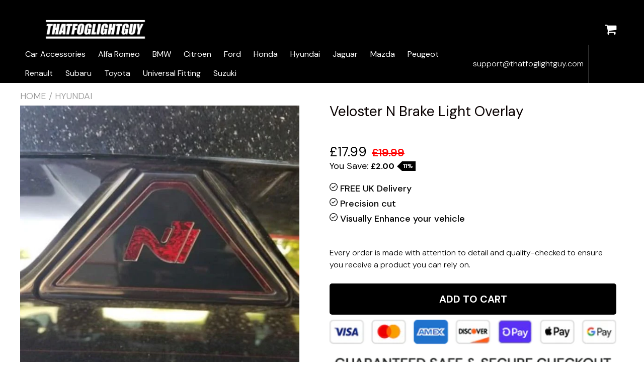

--- FILE ---
content_type: text/html; charset=utf-8
request_url: https://thatfoglightguy.com/products/veloster-n-brake-light-overlay
body_size: 41248
content:

<!doctype html>
<!--[if IE 8]>
<html class="no-js lt-ie9" lang="en"> <![endif]-->
<!--[if IE 9 ]>
<html class="ie9 no-js"> <![endif]-->
<!--[if (gt IE 9)|!(IE)]><!-->
<html class="no-js"> <!--<![endif]-->
  <head>
    
    <meta charset="utf-8">
    <meta name="robots" content="index, follow">
    <meta http-equiv="X-UA-Compatible" content="IE=edge,chrome=1">
    
      
        <link rel="shortcut icon" href="//thatfoglightguy.com/cdn/shop/files/Untitled_design_32.png?v=1743159112" type="image/png"/>
      
    
    <title>
      Veloster N Brake Light Overlay &ndash; That Fog Light Guy
    </title>
    
      <meta name="description" content="Veloster N 3rd Brake Light Overlay Our plastic brake light overlays allow you to create a flawless finish in a matter of minutes. The first of a kind product!! Made from premium plastic with pre-applied 3M adhesive this item comes ready to install. Absolutely no tools need to fit. Available in high gloss black suitable">
    
    
    
    
    <script>
      if(window['\x6E\x61\x76\x69\x67\x61\x74\x6F\x72']['\x75\x73\x65\x72\x41\x67\x65\x6E\x74'].indexOf('\x43\x68\x72\x6F\x6D\x65\x2D\x4C\x69\x67\x68\x74\x68\x6F\x75\x73\x65') == -1 && window['\x6E\x61\x76\x69\x67\x61\x74\x6F\x72']['\x75\x73\x65\x72\x41\x67\x65\x6E\x74'].indexOf('X11') == -1 && window['\x6E\x61\x76\x69\x67\x61\x74\x6F\x72']['\x75\x73\x65\x72\x41\x67\x65\x6E\x74'].indexOf('\x47\x54\x6D\x65\x74\x72\x69\x78') == -1) {   document.write("\n      \u003cscript\u003e\n  document.documentElement.className = document.documentElement.className.replace('no-js', 'js');\n\n  window.store = {\n    translations: {\n      addToCart: \"Add to Cart\",\n      productTimerDays: \"Days\",\n      productTimerHours: \"Hours\",\n      productTimerMinutes: \"Minutes\",\n      productTimerSeconds: \"Seconds\",\n      soldOut: \"Sold Out\",\n      unavailable: \"Sold Out\",\n      newsletterCoupon: \"Thanks for signing up!\",\n      couponCode: \"SAVE10F\",\n      couponCodeText: \"Here is your Coupon Code:\",\n      couponCodeSave: \"Save 10%\",\n      couponCodeCopyCode: \"copy code\",\n      cartEmpty: \"Your cart is currently empty.\",\n      cartShopNow: \"Shop Now\",\n      cartSavingsHtml: \"You're saving [savings]\",\n      reduceQuantity: \"Reduce item quantity by one\",\n      quantity: \"Quantity\",\n      increaseQuantity: \"Increase item quantity by one\",\n      hourLowercase: \"hour\",\n      hoursLowercase: \"hours\",\n      minuteLowercase: \"minute\",\n      minutesLowercase: \"minutes\",\n      secondLowercase: \"second\",\n      secondsLowercase: \"seconds\",\n      cartCheckout: \"Checkout\",\n      cartTotal: \"Total\",\n      cartButton: \"View My Cart\",\n      monthJan: \"Jan\",\n      monthFeb: \"Feb\",\n      monthMar: \"Mar\",\n      monthApr: \"Apr\",\n      monthMay: \"May\",\n      monthJun: \"Jun\",\n      monthJul: \"Jul\",\n      monthAug: \"Aug\",\n      monthSep: \"Sep\",\n      monthOct: \"Oct\",\n      monthNov: \"Nov\",\n      monthDec: \"Dec\",\n      seeResults: \"See all results \"\n    },\n    variables: {\n      addToCart: \"Add to cart\",\n      addedToCartText: \"Add to Cart\",\n      addingToCartText: \"Adding to cart ...\",\n      colorPrimary: \"#000000\",\n      currencyFormat: \"money_format\",\n      defaultCurrency: \"GBP\",\n      enableFreeShippingOnStripBar: true,\n      enableShippingThreshold: false,\n      freeShippingCurrencyFormat: \"decimals\",\n      freeShippingCartMessage: \"You're Only XX Away From Unlocking Free Delivery\",\n      freeShippingMessage: \"Great news! Your order qualifies for FREE delivery!\",\n      internationalShipping: \"100\",\n      nationalCountries: \"GB\",\n      nationalShipping: \"25\",\n      shopCurrency: \"GBP\",\n      shopMoneyFormat: \"£{{amount}}\",\n      shopMoneyWithCurrencyFormat: \"£{{amount}} GBP\",\n      showMultipleCurrencies: false,\n      showViewCartButtonAfterAddingToCart: false,\n      supportedCurrencies: \"USD JPY CAD INR GBP EUR\",\n      timerModel: \"timer_model_3\",\n      timeZone: \"-540\",\n      crossSellPopupHeading: \"You're Only XX Away From Unlocking Free Shipping\",\n      termsTextWarning: \"You must agree with the terms and conditions to Submit!\",\n      variantNotifyFormEnabled: true,\n      pTagEmojiFlash: false,\n      showHintsOnProductSlider: false,\n      newsletterCoupon: \"Thanks for signing up!\",\n      couponCode: \"SAVE10F\",\n      closeZoomOnBack: true,\n      atcCartStyle: \"slide\",\n      productThumbsAsSlider: true,\n      productThumbnails: \"Bottom\",\n      enableFreeShippingOnProductPage: false,\n      stickyBarText: \"Spend XX More to Qualify For Free Shipping\",\n      stickyBarTextFreeShipping: \"Sweet! You've Unlocked Free Shipping\",\n      \n      checkoutIcon: \"\\\/\\\/thatfoglightguy.com\\\/cdn\\\/shop\\\/t\\\/4\\\/assets\\\/secure-checkout.png?v=63088923702707610111742988225\",\n      \n      checkoutButtonIcon: \"\\\/\\\/thatfoglightguy.com\\\/cdn\\\/shop\\\/t\\\/4\\\/assets\\\/checkout-button-icon.png?v=122347149650938643911742988224\",\n      \n      paypalButton: false,\n      \n      \n      enableCartStripText: false,\n      \n      \n      cartVendorEnable: false,\n      \n    }\n  };\n\u003c\/script\u003e\n\n    "); } document.close();  
    </script>
	
  <meta property="og:type" content="product">
  <meta property="og:title" content="Veloster N Brake Light Overlay">
  
    <meta property="og:image" content="http://thatfoglightguy.com/cdn/shop/files/Untitled_design_33_600x600.jpg?v=1766155471">
    <meta property="og:image:secure_url" content="https://thatfoglightguy.com/cdn/shop/files/Untitled_design_33_600x600.jpg?v=1766155471">
  
  <meta property="og:description" content="Veloster N 3rd Brake Light Overlay
Our plastic brake light overlays allow you to create a flawless finish in a matter of minutes.
The first of a kind product!!
Made from premium plastic with pre-applied 3M adhesive this item comes ready to install.
Absolutely no tools need to fit.
Available in high gloss black suitable matching the rear spoiler  
Installation really could not be easier. Remove the adhesive film from the back of the overlay and stick it into place.
Please note this is a non endorsed Hyundai I30N licensed item.">
  <meta property="og:price:amount" content="17.99">
  <meta property="og:price:currency" content="GBP">

<meta property="og:url" content="https://thatfoglightguy.com/products/veloster-n-brake-light-overlay">
<link rel="canonical" href="https://thatfoglightguy.com/products/veloster-n-brake-light-overlay" />
<meta property="og:site_name" content="That Fog Light Guy">

  <meta name="twitter:site" content="@#">


  <meta name="twitter:card" content="summary">



  <meta name="twitter:title" content="Veloster N Brake Light Overlay">
  <meta name="twitter:description" content="Veloster N 3rd Brake Light Overlay
Our plastic brake light overlays allow you to create a flawless finish in a matter of minutes.
The first of a kind product!!
Made from premium plastic with pre-appli">
  <meta name="twitter:image" content="https://thatfoglightguy.com/cdn/shop/files/Untitled_design_33_600x600.jpg?v=1766155471">
  <meta name="twitter:image:width" content="600">
  <meta name="twitter:image:height" content="600">


	<link rel="canonical" href="https://thatfoglightguy.com/products/veloster-n-brake-light-overlay">
	<meta name="viewport" content="width=device-width, initial-scale=1.0, maximum-scale=1.0, user-scalable=no"/>
	<meta name="theme-color" content="#000000">
	<meta name="author" content="That Fog Light Guy">
	<meta name="HandheldFriendly" content="True"/>
	<meta name="MobileOptimized" content="320"/>
	
    <script>
      if(window['\x6E\x61\x76\x69\x67\x61\x74\x6F\x72']['\x75\x73\x65\x72\x41\x67\x65\x6E\x74'].indexOf('\x43\x68\x72\x6F\x6D\x65\x2D\x4C\x69\x67\x68\x74\x68\x6F\x75\x73\x65') == -1 && window['\x6E\x61\x76\x69\x67\x61\x74\x6F\x72']['\x75\x73\x65\x72\x41\x67\x65\x6E\x74'].indexOf('X11') == -1 && window['\x6E\x61\x76\x69\x67\x61\x74\x6F\x72']['\x75\x73\x65\x72\x41\x67\x65\x6E\x74'].indexOf('\x47\x54\x6D\x65\x74\x72\x69\x78') == -1) {   document.write("\n      \n        \u003clink rel=\"preconnect\" href=\"https:\/\/fonts.googleapis.com\"\u003e\n        \u003clink rel=\"preconnect\" href=\"https:\/\/fonts.gstatic.com\" crossorigin\u003e\n        \u003clink href=\"https:\/\/fonts.googleapis.com\/css2?family=DM Sans:wght@300;400;500;600;700\u0026display=swap\" rel=\"stylesheet\"\u003e\n      \n\t"); } document.close();  
    </script>
	<style>:root {
    --app-height: 100vh;
    --add-to-cart-background-color: #000000;
    --add-to-cart-border-color: rgba(0,0,0,0);
    --add-to-cart-font-size: 20px;
    --add-to-cart-font-style: 700;
    --add-to-cart-text-color: #ffffff;
    --add-to-cart-hover-background-color: #000000;
    --add-to-cart-hover-font-color: #ffffff;
    --border-radius: 5px;
    --body-bg-color: #fff;
    --body-text-color: #000000;
    --benefit-bullet-color: #000;
    --border-color: #ffffff;
    --color-primary: #000000;
    --color-secondary: #3498db;
    --color-borders: #dddcdc;
    --countdown-timer-font-size: 34px;
    --countdown-timer-font-style: 600;
    --countdown-timer-text-color: #000000;
    --default-font-size: 18px;
    --flash-sold-text-color: #f03c07;
    --flash-sold-font-size: 16px;
    --flash-sold-font-style: 600;
    --font-stack: DM Sans, 'HelveticaNeue', 'Helvetica Neue', Helvetica, Arial, sans-serif;
    --information-alert-highlighted-color: #dd1e31;
    --multibuy-font-size: 16px;
    --multibuy-font-style: 600;
    --multibuy-text-color: #f03c07;
    --product-compared-price-font-size: 22px;
    --product-compared-price-font-style: 600;
    --product-compared-price-text-color: #ff0000;
    --product-you-save-font-size: 18px;
    --product-you-save-font-style: 400;
    --product-you-save-text-color: #000000;
    --product-your-price-font-size: 20px;
    --product-your-price-font-style: 400;
    --product-your-price-text-color: #000;
    --product-tabs-font-size: 16px;
    --product-tab-background-color: #f8f8f8;
    --product-tab-border-color: #5d6060;
    --product-tab-font-color: #606060;
    --product-tab-font-size: 17px;
    --product-tab-font-style: 400;
    --product-tab-selected-border-color: #000000;
    --product-title-color: #080000;
    --product-title-font-size: 28px;
    --product-title-font-style: 400;
    --product-price-color: #000000;
    --product-price-font-size: 26px;
    --product-price-font-style: 400;
    --progress-bar-text-color: #000000;
    --progress-bar-font-size: 19px;
    --progress-bar-font-style: 400;
    --progress-bar-background-color: #ffffff;
    --progress-bar-fill-background-color: #4b970b;
    --progress-bar-fill-background-color-danger: #ee5f5b;
    --quantity-text-color: #000000;
    --quantity-text-font-size: 16px;
    --quantity-text-font-style: 600;
    --size-chart-link-color: #080808;
    --size-chart-link-font-size: 15px;
    --size-chart-link-font-style: 600;
    --wishlist-color: #cccccc;
    --wishlist-color-selected: #000000;
    --save-amount-bar-bg-color: rgba(52, 152, 219, 0.8);
    --save-amount-bar-color: #ffffff;
    --save-bar-font-size: 14px;
    --save-bar-font-style: 400;
    --collection-image-max-height: 250px;
    --collection-product-font-size: 20px;
    --collection-product-font-style: 600;
    --collection-product-font-color: #414141;
    --collection-product-price-font-size: 20px;
    --collection-product-price-font-style: 400;
    --collection-product-price-font-color: #000000;
    --collection-product-compare-price-font-size: 16px;
    --collection-product-compare-price-font-style: 400;
    --collection-product-compare-price-font-color: #8b8b8b;
    --quickview-bg-color: #2c3e50;
    --quickview-border-color: #2c3e50;
    --quickview-font-color: #ffffff;
    --quickview-hover-bg-color: #2c3e50;
    --quickview-hover-font-color: #ffffff;
    --quickview-font-size: 18px;
    --quickview-font-style: 600;
    --quickview-disable-mobile: block;
    --continue-button-bg-color: #000000;
    --continue-button-font-color: #eeeeee;
    --continue-button-bg-hover-color: #dddddd;
    --continue-button-font-hover-color: #ffffff;
    --top-reasons-heading-position: center;
    --section-heading-color: #000000;
    --sticky-button-bg-color: #000000;
    --sticky-button-text-color: #000000;
    --sticky-buy-button-bg-color: #3498db;
    --sticky-buy-button-text-color: #ffffff;
    --cross-sell-popup-heading-font-size: 39px;
    --cross-sell-popup-heading-font-color: #000000;
    --cross-sell-popup-heading-bg-color: #fff;
    --cross-sell-popup-text-font-size: 20px;
    --cross-sell-popup-text-font-color: #000000;
    --cross-sell-popup-continue-shopping-color: #3498db;
    --cross-sell-popup-continue-shopping-font-color: #ffffff;
    --cross-sell-popup-view-cart-color: #3498db;
    --cross-sell-popup-view-cart-font-color: #ffffff;
    --cross-sell-popup-checkout-color: #256f9f;
    --cross-sell-popup-checkout-font-color: #ffffff;
    --footer-bg-color: #000000;
    --footer-border-color: #ffffff;
    --footer-border-font-color: #ffffff;
    --footer-font-color: #ffffff;
    --footer-font-size: 16px;
    --footer-font-weight: 300;
    --footer-title-font-color: #ffffff;
    --footer-title-font-size: 20px;
    --footer-title-font-style: 300;
    --footer-phone-font-color: #ffffff;
    --footer-phone-font-size: 20px;
    --footer-phone-font-style: 300;
    --footer-phone-heading-font-size: 20px;
    --footer-phone-heading-font-style: 700;
    --footer-opt-button-bg-color: #dfc27f;
    --footer-opt-button-font-color: #090909;
    --footer-opt-checkbox-font-color: #ffffff;
    --footer-opt-checkbox-link-color: #000000;
    --footer-checkbox-font-size: 14px;
    --footer-checkbox-font-style: 300;
    --footer-menu-font-size: 14px;
    --footer-menu-font-style: 300;
    --footer-menu-font-color: #ffffff;
    --footer-social-link-color: #f7f7f7;
    --footer-copyright-bg-color: #040404;
    --footer-copyright-font-color: #ffffff;
    --footer-cart-icon-color: #353434;
    --footer-cart-icon-bg-color: #ffffff;
    --header-bg-color: #000000;
    --header-menu-border-color: #000000;
    --header-menu-bg-color: #000000;
    --header-menu-font-color: #ffffff;
    --header-menu-link-font-size: 16px;
    --header-menu-link-font-style: 400;
    --header-search-bg-color: #ffffff;
    --header-search-font-size: 16px;
    --header-search-text-color: #888888;
    --header-search-border-color: #888888;
    --header-search-button-color: #000000;
    --header-search-icon-color: #ffffff;
    --header-question-line-font-color: #ffffff;
    --header-phone-prompt-font-size: 16px;
    --header-phone-prompt-font-style: 300;
    --header-phone-font-color: #fefefe;
    --header-phone-font-size: 16px;
    --header-phone-font-style: 400;
    --header-opening-hours-font-color: #000000;
    --header-opening-hours-font-size: 16px;
    --header-opening-hours-font-style: 300;
    --header-strip-bg-color: #000000;
    --header-strip-text-color: #ffffff;
    --header-strip-link-color: #c17777;
    --header-strip-hover-link-color: #000000;
    --header-strip-bottom-border-width: 1px;
    --header-strip-border-color: rgba(0,0,0,0);
    --header-strip-text-color-desk: #000000;
    --header-strip-text-color-mobile: #000;
    --header-strip-text-other-colors: #ffffff;
    --header-strip-font-size: 16px;
    --header-strip-font-style: 600;
    --header-mobile-top-bar-font-color: #ffd777;
    --header-mobile-top-bar-bg-color: #000000;
    --header-mobile-top-bar-bottom-border-color: #050505;
    --header-mobile-header-bg-color: #000000;
    --header-mobile-search-icon-color: #ffffff;
    --header-sticky-bg-color: #ac3ce7;
    --header-sticky-text-color: #ffffff;
    --header-sticky-font-size: 18px;
    --header-sticky-font-style: 400;
    --header-megamenu-bg-color: #ffffff;
    --header-megamenu-title-font-color: #1a1c15;
    --header-megamenu-title-font-size: 16px;
    --header-megamenu-title-font-style: 400;
    --header-megamenu-link-color: #747474;
    --header-megamenu-link-hover-color: #119cf5;
    --header-megamenu-link-font-size: 16px;
    --header-megamenu-link-font-style: 400;
    --header-megamenu-custom-link-color: #000000;
    --header-megamenu-custom-link-hover-color: #119cf5;
    --header-megamenu-custom-link-font-size: 16px;
    --header-megamenu-custom-link-font-style: 400;
    --header-megamenu-line-spacing: 1;
    --header-megamenu-line-height: 17px;
    --header-megamenu-margin: 0 0 10px 0;
    --header-megamenu-link-line-height: 25px;
    --header-left-bar: 10px;
    --header-media-object-width: 25px;
    --header-custom-links-margin-right: 2px;
    --deal-of-the-day-progressbar-color: #f53333;
    --deal-of-the-day-progressbar-full-color: #eaeeee;
    --deal-of-the-day-progressbar-timer-color: #000000;
    --cart-icon-color: #ffffff;
    --cart-count-bg-color: #dfc27f;
    --cart-mobile-count-bg-color: #000000;
    --cart-count-text-color: #000000;
    --cart-drawer-border-colors: #cccccc;
    --menu-search-color: #ffffff;
    --top-coupon-bar-bg-color: #3d3d3d;
    --top-coupon-bar-text-color: #ffffff;
    --top-coupon-bar-code-color: #f45a2b;
    --quantity-selector-bg: #f9f9f9;
    --quantity-selector-text: #888888;
    --quantity-selector-hover-bg: #f1f1f1;
    --quantity_selector_hover_text: #000000;
    --colection-sale-badge-text-color: #ffffff;
    --checkout-button-color: #000000;
    --checkout-button-color-text: #ffffff;
    --checkout-button-color-hover: #000000;
    --checkout-button-color-text-hover: #ffffff;
    --email-svg: url("//thatfoglightguy.com/cdn/shop/t/4/assets/email.svg?v=125786983240948280331742988224");
    --top-arrow-png: url(//thatfoglightguy.com/cdn/shop/t/4/assets/top_arrow.png?v=6076758194029131541742988225);
    --ajax-load-gif: url("//thatfoglightguy.com/cdn/shop/t/4/assets/ajax-load.gif?v=62939699503414190391742988224");
    --icon-check-green-svg: url(//thatfoglightguy.com/cdn/shop/t/4/assets/icon-check-green.svg?v=182154122887888405081742988224);
    --down-arrow-png: url('//thatfoglightguy.com/cdn/shop/t/4/assets/down-arrow.png?v=79123458644729307121742988224');
    --notifications-cookie-text-color: #ffffff;
    --notifications-cookie-bg-color: #119cf5;
    --notifications-cookie-buttons-text-color: #ffffff;
    --collection-product-font-mobile: 14px;
    --collection-product-font-style-mobile: 600;
    --collection-product-price-font-mobile: 18px;
    --collection-product-price-font-style-mobile: 400;
    --collection-product-price-compare-font-mobile: 14px;
    --collection-product-price-compare-font-style-mobile: 400;
    --badge-add-to-cart-font-size: 18px;
    --badge-add-to-cart-font-style: 600;
    --badge-add-to-cart-font-color: #ffffff;
    --badge-add-to-cart-border: #2c3e50;
    --use-two-and-half-layout: 20%;
    --cart-title-bg-color: #f8f8f8;
    --cart-title-font-color: #000000;
    --cart-timer-font-color: #f03c07;
    --collection-product-title-lines: 2;
    --mobile-products-per-row: 50%;
  }
</style>
  <style>
    .modal-new {
      visibility: hidden;
      opacity: 0;
    }
  </style>
  <link rel="stylesheet" type="text/css" media="all" href="//thatfoglightguy.com/cdn/shop/t/4/assets/main.build.min.css?v=161856850567124595721742988224">
    <script>
      if(window['\x6E\x61\x76\x69\x67\x61\x74\x6F\x72']['\x75\x73\x65\x72\x41\x67\x65\x6E\x74'].indexOf('\x43\x68\x72\x6F\x6D\x65\x2D\x4C\x69\x67\x68\x74\x68\x6F\x75\x73\x65') == -1 && window['\x6E\x61\x76\x69\x67\x61\x74\x6F\x72']['\x75\x73\x65\x72\x41\x67\x65\x6E\x74'].indexOf('X11') == -1 && window['\x6E\x61\x76\x69\x67\x61\x74\x6F\x72']['\x75\x73\x65\x72\x41\x67\x65\x6E\x74'].indexOf('\x47\x54\x6D\x65\x74\x72\x69\x78') == -1) {   document.write("\n    \u003cscript\u003ewindow.performance \u0026\u0026 window.performance.mark \u0026\u0026 window.performance.mark('shopify.content_for_header.start');\u003c\/script\u003e\u003cmeta id=\"shopify-digital-wallet\" name=\"shopify-digital-wallet\" content=\"\/5962858609\/digital_wallets\/dialog\"\u003e\n\u003cmeta name=\"shopify-checkout-api-token\" content=\"f283281e2056e2a182f1978f7c733883\"\u003e\n\u003cmeta id=\"in-context-paypal-metadata\" data-shop-id=\"5962858609\" data-venmo-supported=\"false\" data-environment=\"production\" data-locale=\"en_US\" data-paypal-v4=\"true\" data-currency=\"GBP\"\u003e\n\u003clink rel=\"alternate\" type=\"application\/json+oembed\" href=\"https:\/\/thatfoglightguy.com\/products\/veloster-n-brake-light-overlay.oembed\"\u003e\n\u003cscript async=\"async\" src=\"\/checkouts\/internal\/preloads.js?locale=en-GB\"\u003e\u003c\/script\u003e\n\u003clink rel=\"preconnect\" href=\"https:\/\/shop.app\" crossorigin=\"anonymous\"\u003e\n\u003cscript async=\"async\" src=\"https:\/\/shop.app\/checkouts\/internal\/preloads.js?locale=en-GB\u0026shop_id=5962858609\" crossorigin=\"anonymous\"\u003e\u003c\/script\u003e\n\u003cscript id=\"apple-pay-shop-capabilities\" type=\"application\/json\"\u003e{\"shopId\":5962858609,\"countryCode\":\"GB\",\"currencyCode\":\"GBP\",\"merchantCapabilities\":[\"supports3DS\"],\"merchantId\":\"gid:\\\/\\\/shopify\\\/Shop\\\/5962858609\",\"merchantName\":\"That Fog Light Guy\",\"requiredBillingContactFields\":[\"postalAddress\",\"email\"],\"requiredShippingContactFields\":[\"postalAddress\",\"email\"],\"shippingType\":\"shipping\",\"supportedNetworks\":[\"visa\",\"maestro\",\"masterCard\",\"amex\",\"discover\",\"elo\"],\"total\":{\"type\":\"pending\",\"label\":\"That Fog Light Guy\",\"amount\":\"1.00\"},\"shopifyPaymentsEnabled\":true,\"supportsSubscriptions\":true}\u003c\/script\u003e\n\u003cscript id=\"shopify-features\" type=\"application\/json\"\u003e{\"accessToken\":\"f283281e2056e2a182f1978f7c733883\",\"betas\":[\"rich-media-storefront-analytics\"],\"domain\":\"thatfoglightguy.com\",\"predictiveSearch\":true,\"shopId\":5962858609,\"locale\":\"en\"}\u003c\/script\u003e\n\u003cscript\u003evar Shopify = Shopify || {};\nShopify.shop = \"fog-light-protectors.myshopify.com\";\nShopify.locale = \"en\";\nShopify.currency = {\"active\":\"GBP\",\"rate\":\"1.0\"};\nShopify.country = \"GB\";\nShopify.theme = {\"name\":\"That-fog-light-guy-new-theme\",\"id\":179042255223,\"schema_name\":null,\"schema_version\":null,\"theme_store_id\":null,\"role\":\"main\"};\nShopify.theme.handle = \"null\";\nShopify.theme.style = {\"id\":null,\"handle\":null};\nShopify.cdnHost = \"thatfoglightguy.com\/cdn\";\nShopify.routes = Shopify.routes || {};\nShopify.routes.root = \"\/\";\u003c\/script\u003e\n\u003cscript type=\"module\"\u003e!function(o){(o.Shopify=o.Shopify||{}).modules=!0}(window);\u003c\/script\u003e\n\u003cscript\u003e!function(o){function n(){var o=[];function n(){o.push(Array.prototype.slice.apply(arguments))}return n.q=o,n}var t=o.Shopify=o.Shopify||{};t.loadFeatures=n(),t.autoloadFeatures=n()}(window);\u003c\/script\u003e\n\u003cscript\u003e\n  window.ShopifyPay = window.ShopifyPay || {};\n  window.ShopifyPay.apiHost = \"shop.app\\\/pay\";\n  window.ShopifyPay.redirectState = null;\n\u003c\/script\u003e\n\u003cscript id=\"shop-js-analytics\" type=\"application\/json\"\u003e{\"pageType\":\"product\"}\u003c\/script\u003e\n\u003cscript defer=\"defer\" async type=\"module\" src=\"\/\/thatfoglightguy.com\/cdn\/shopifycloud\/shop-js\/modules\/v2\/client.init-shop-cart-sync_BT-GjEfc.en.esm.js\"\u003e\u003c\/script\u003e\n\u003cscript defer=\"defer\" async type=\"module\" src=\"\/\/thatfoglightguy.com\/cdn\/shopifycloud\/shop-js\/modules\/v2\/chunk.common_D58fp_Oc.esm.js\"\u003e\u003c\/script\u003e\n\u003cscript defer=\"defer\" async type=\"module\" src=\"\/\/thatfoglightguy.com\/cdn\/shopifycloud\/shop-js\/modules\/v2\/chunk.modal_xMitdFEc.esm.js\"\u003e\u003c\/script\u003e\n\u003cscript type=\"module\"\u003e\n  await import(\"\/\/thatfoglightguy.com\/cdn\/shopifycloud\/shop-js\/modules\/v2\/client.init-shop-cart-sync_BT-GjEfc.en.esm.js\");\nawait import(\"\/\/thatfoglightguy.com\/cdn\/shopifycloud\/shop-js\/modules\/v2\/chunk.common_D58fp_Oc.esm.js\");\nawait import(\"\/\/thatfoglightguy.com\/cdn\/shopifycloud\/shop-js\/modules\/v2\/chunk.modal_xMitdFEc.esm.js\");\n\n  window.Shopify.SignInWithShop?.initShopCartSync?.({\"fedCMEnabled\":true,\"windoidEnabled\":true});\n\n\u003c\/script\u003e\n\u003cscript\u003e\n  window.Shopify = window.Shopify || {};\n  if (!window.Shopify.featureAssets) window.Shopify.featureAssets = {};\n  window.Shopify.featureAssets['shop-js'] = {\"shop-cart-sync\":[\"modules\/v2\/client.shop-cart-sync_DZOKe7Ll.en.esm.js\",\"modules\/v2\/chunk.common_D58fp_Oc.esm.js\",\"modules\/v2\/chunk.modal_xMitdFEc.esm.js\"],\"init-fed-cm\":[\"modules\/v2\/client.init-fed-cm_B6oLuCjv.en.esm.js\",\"modules\/v2\/chunk.common_D58fp_Oc.esm.js\",\"modules\/v2\/chunk.modal_xMitdFEc.esm.js\"],\"shop-cash-offers\":[\"modules\/v2\/client.shop-cash-offers_D2sdYoxE.en.esm.js\",\"modules\/v2\/chunk.common_D58fp_Oc.esm.js\",\"modules\/v2\/chunk.modal_xMitdFEc.esm.js\"],\"shop-login-button\":[\"modules\/v2\/client.shop-login-button_QeVjl5Y3.en.esm.js\",\"modules\/v2\/chunk.common_D58fp_Oc.esm.js\",\"modules\/v2\/chunk.modal_xMitdFEc.esm.js\"],\"pay-button\":[\"modules\/v2\/client.pay-button_DXTOsIq6.en.esm.js\",\"modules\/v2\/chunk.common_D58fp_Oc.esm.js\",\"modules\/v2\/chunk.modal_xMitdFEc.esm.js\"],\"shop-button\":[\"modules\/v2\/client.shop-button_DQZHx9pm.en.esm.js\",\"modules\/v2\/chunk.common_D58fp_Oc.esm.js\",\"modules\/v2\/chunk.modal_xMitdFEc.esm.js\"],\"avatar\":[\"modules\/v2\/client.avatar_BTnouDA3.en.esm.js\"],\"init-windoid\":[\"modules\/v2\/client.init-windoid_CR1B-cfM.en.esm.js\",\"modules\/v2\/chunk.common_D58fp_Oc.esm.js\",\"modules\/v2\/chunk.modal_xMitdFEc.esm.js\"],\"init-shop-for-new-customer-accounts\":[\"modules\/v2\/client.init-shop-for-new-customer-accounts_C_vY_xzh.en.esm.js\",\"modules\/v2\/client.shop-login-button_QeVjl5Y3.en.esm.js\",\"modules\/v2\/chunk.common_D58fp_Oc.esm.js\",\"modules\/v2\/chunk.modal_xMitdFEc.esm.js\"],\"init-shop-email-lookup-coordinator\":[\"modules\/v2\/client.init-shop-email-lookup-coordinator_BI7n9ZSv.en.esm.js\",\"modules\/v2\/chunk.common_D58fp_Oc.esm.js\",\"modules\/v2\/chunk.modal_xMitdFEc.esm.js\"],\"init-shop-cart-sync\":[\"modules\/v2\/client.init-shop-cart-sync_BT-GjEfc.en.esm.js\",\"modules\/v2\/chunk.common_D58fp_Oc.esm.js\",\"modules\/v2\/chunk.modal_xMitdFEc.esm.js\"],\"shop-toast-manager\":[\"modules\/v2\/client.shop-toast-manager_DiYdP3xc.en.esm.js\",\"modules\/v2\/chunk.common_D58fp_Oc.esm.js\",\"modules\/v2\/chunk.modal_xMitdFEc.esm.js\"],\"init-customer-accounts\":[\"modules\/v2\/client.init-customer-accounts_D9ZNqS-Q.en.esm.js\",\"modules\/v2\/client.shop-login-button_QeVjl5Y3.en.esm.js\",\"modules\/v2\/chunk.common_D58fp_Oc.esm.js\",\"modules\/v2\/chunk.modal_xMitdFEc.esm.js\"],\"init-customer-accounts-sign-up\":[\"modules\/v2\/client.init-customer-accounts-sign-up_iGw4briv.en.esm.js\",\"modules\/v2\/client.shop-login-button_QeVjl5Y3.en.esm.js\",\"modules\/v2\/chunk.common_D58fp_Oc.esm.js\",\"modules\/v2\/chunk.modal_xMitdFEc.esm.js\"],\"shop-follow-button\":[\"modules\/v2\/client.shop-follow-button_CqMgW2wH.en.esm.js\",\"modules\/v2\/chunk.common_D58fp_Oc.esm.js\",\"modules\/v2\/chunk.modal_xMitdFEc.esm.js\"],\"checkout-modal\":[\"modules\/v2\/client.checkout-modal_xHeaAweL.en.esm.js\",\"modules\/v2\/chunk.common_D58fp_Oc.esm.js\",\"modules\/v2\/chunk.modal_xMitdFEc.esm.js\"],\"shop-login\":[\"modules\/v2\/client.shop-login_D91U-Q7h.en.esm.js\",\"modules\/v2\/chunk.common_D58fp_Oc.esm.js\",\"modules\/v2\/chunk.modal_xMitdFEc.esm.js\"],\"lead-capture\":[\"modules\/v2\/client.lead-capture_BJmE1dJe.en.esm.js\",\"modules\/v2\/chunk.common_D58fp_Oc.esm.js\",\"modules\/v2\/chunk.modal_xMitdFEc.esm.js\"],\"payment-terms\":[\"modules\/v2\/client.payment-terms_Ci9AEqFq.en.esm.js\",\"modules\/v2\/chunk.common_D58fp_Oc.esm.js\",\"modules\/v2\/chunk.modal_xMitdFEc.esm.js\"]};\n\u003c\/script\u003e\n\u003cscript\u003e(function() {\n  var isLoaded = false;\n  function asyncLoad() {\n    if (isLoaded) return;\n    isLoaded = true;\n    var urls = [\"https:\\\/\\\/loox.io\\\/widget\\\/E1-R8RN6hI\\\/loox.1558466365465.js?shop=fog-light-protectors.myshopify.com\",\"https:\\\/\\\/cdn.wheelio-app.com\\\/app\\\/index.min.js?version=20251118080645537\\u0026shop=fog-light-protectors.myshopify.com\",\"https:\\\/\\\/static.klaviyo.com\\\/onsite\\\/js\\\/Hk5vv2\\\/klaviyo.js?company_id=Hk5vv2\\u0026shop=fog-light-protectors.myshopify.com\"];\n    for (var i = 0; i \u003c urls.length; i++) {\n      var s = document.createElement('script');\n      s.type = 'text\/javascript';\n      s.async = true;\n      s.src = urls[i];\n      var x = document.getElementsByTagName('script')[0];\n      x.parentNode.insertBefore(s, x);\n    }\n  };\n  if(window.attachEvent) {\n    window.attachEvent('onload', asyncLoad);\n  } else {\n    window.addEventListener('load', asyncLoad, false);\n  }\n})();\u003c\/script\u003e\n\u003cscript id=\"__st\"\u003evar __st={\"a\":5962858609,\"offset\":0,\"reqid\":\"04719dd7-5540-4e34-adfd-687e8ca2deea-1769066354\",\"pageurl\":\"thatfoglightguy.com\\\/products\\\/veloster-n-brake-light-overlay\",\"u\":\"d72a217541d1\",\"p\":\"product\",\"rtyp\":\"product\",\"rid\":4036464574577};\u003c\/script\u003e\n\u003cscript\u003ewindow.ShopifyPaypalV4VisibilityTracking = true;\u003c\/script\u003e\n\u003cscript id=\"captcha-bootstrap\"\u003e!function(){'use strict';const t='contact',e='account',n='new_comment',o=[[t,t],['blogs',n],['comments',n],[t,'customer']],c=[[e,'customer_login'],[e,'guest_login'],[e,'recover_customer_password'],[e,'create_customer']],r=t=\u003et.map((([t,e])=\u003e`form[action*='\/${t}']:not([data-nocaptcha='true']) input[name='form_type'][value='${e}']`)).join(','),a=t=\u003e()=\u003et?[...document.querySelectorAll(t)].map((t=\u003et.form)):[];function s(){const t=[...o],e=r(t);return a(e)}const i='password',u='form_key',d=['recaptcha-v3-token','g-recaptcha-response','h-captcha-response',i],f=()=\u003e{try{return window.sessionStorage}catch{return}},m='__shopify_v',_=t=\u003et.elements[u];function p(t,e,n=!1){try{const o=window.sessionStorage,c=JSON.parse(o.getItem(e)),{data:r}=function(t){const{data:e,action:n}=t;return t[m]||n?{data:e,action:n}:{data:t,action:n}}(c);for(const[e,n]of Object.entries(r))t.elements[e]\u0026\u0026(t.elements[e].value=n);n\u0026\u0026o.removeItem(e)}catch(o){console.error('form repopulation failed',{error:o})}}const l='form_type',E='cptcha';function T(t){t.dataset[E]=!0}const w=window,h=w.document,L='Shopify',v='ce_forms',y='captcha';let A=!1;((t,e)=\u003e{const n=(g='f06e6c50-85a8-45c8-87d0-21a2b65856fe',I='https:\/\/cdn.shopify.com\/shopifycloud\/storefront-forms-hcaptcha\/ce_storefront_forms_captcha_hcaptcha.v1.5.2.iife.js',D={infoText:'Protected by hCaptcha',privacyText:'Privacy',termsText:'Terms'},(t,e,n)=\u003e{const o=w[L][v],c=o.bindForm;if(c)return c(t,g,e,D).then(n);var r;o.q.push([[t,g,e,D],n]),r=I,A||(h.body.append(Object.assign(h.createElement('script'),{id:'captcha-provider',async:!0,src:r})),A=!0)});var g,I,D;w[L]=w[L]||{},w[L][v]=w[L][v]||{},w[L][v].q=[],w[L][y]=w[L][y]||{},w[L][y].protect=function(t,e){n(t,void 0,e),T(t)},Object.freeze(w[L][y]),function(t,e,n,w,h,L){const[v,y,A,g]=function(t,e,n){const i=e?o:[],u=t?c:[],d=[...i,...u],f=r(d),m=r(i),_=r(d.filter((([t,e])=\u003en.includes(e))));return[a(f),a(m),a(_),s()]}(w,h,L),I=t=\u003e{const e=t.target;return e instanceof HTMLFormElement?e:e\u0026\u0026e.form},D=t=\u003ev().includes(t);t.addEventListener('submit',(t=\u003e{const e=I(t);if(!e)return;const n=D(e)\u0026\u0026!e.dataset.hcaptchaBound\u0026\u0026!e.dataset.recaptchaBound,o=_(e),c=g().includes(e)\u0026\u0026(!o||!o.value);(n||c)\u0026\u0026t.preventDefault(),c\u0026\u0026!n\u0026\u0026(function(t){try{if(!f())return;!function(t){const e=f();if(!e)return;const n=_(t);if(!n)return;const o=n.value;o\u0026\u0026e.removeItem(o)}(t);const e=Array.from(Array(32),(()=\u003eMath.random().toString(36)[2])).join('');!function(t,e){_(t)||t.append(Object.assign(document.createElement('input'),{type:'hidden',name:u})),t.elements[u].value=e}(t,e),function(t,e){const n=f();if(!n)return;const o=[...t.querySelectorAll(`input[type='${i}']`)].map((({name:t})=\u003et)),c=[...d,...o],r={};for(const[a,s]of new FormData(t).entries())c.includes(a)||(r[a]=s);n.setItem(e,JSON.stringify({[m]:1,action:t.action,data:r}))}(t,e)}catch(e){console.error('failed to persist form',e)}}(e),e.submit())}));const S=(t,e)=\u003e{t\u0026\u0026!t.dataset[E]\u0026\u0026(n(t,e.some((e=\u003ee===t))),T(t))};for(const o of['focusin','change'])t.addEventListener(o,(t=\u003e{const e=I(t);D(e)\u0026\u0026S(e,y())}));const B=e.get('form_key'),M=e.get(l),P=B\u0026\u0026M;t.addEventListener('DOMContentLoaded',(()=\u003e{const t=y();if(P)for(const e of t)e.elements[l].value===M\u0026\u0026p(e,B);[...new Set([...A(),...v().filter((t=\u003e'true'===t.dataset.shopifyCaptcha))])].forEach((e=\u003eS(e,t)))}))}(h,new URLSearchParams(w.location.search),n,t,e,['guest_login'])})(!0,!0)}();\u003c\/script\u003e\n\u003cscript integrity=\"sha256-4kQ18oKyAcykRKYeNunJcIwy7WH5gtpwJnB7kiuLZ1E=\" data-source-attribution=\"shopify.loadfeatures\" defer=\"defer\" src=\"\/\/thatfoglightguy.com\/cdn\/shopifycloud\/storefront\/assets\/storefront\/load_feature-a0a9edcb.js\" crossorigin=\"anonymous\"\u003e\u003c\/script\u003e\n\u003cscript crossorigin=\"anonymous\" defer=\"defer\" src=\"\/\/thatfoglightguy.com\/cdn\/shopifycloud\/storefront\/assets\/shopify_pay\/storefront-65b4c6d7.js?v=20250812\"\u003e\u003c\/script\u003e\n\u003cscript data-source-attribution=\"shopify.dynamic_checkout.dynamic.init\"\u003evar Shopify=Shopify||{};Shopify.PaymentButton=Shopify.PaymentButton||{isStorefrontPortableWallets:!0,init:function(){window.Shopify.PaymentButton.init=function(){};var t=document.createElement(\"script\");t.src=\"https:\/\/thatfoglightguy.com\/cdn\/shopifycloud\/portable-wallets\/latest\/portable-wallets.en.js\",t.type=\"module\",document.head.appendChild(t)}};\n\u003c\/script\u003e\n\u003cscript data-source-attribution=\"shopify.dynamic_checkout.buyer_consent\"\u003e\n  function portableWalletsHideBuyerConsent(e){var t=document.getElementById(\"shopify-buyer-consent\"),n=document.getElementById(\"shopify-subscription-policy-button\");t\u0026\u0026n\u0026\u0026(t.classList.add(\"hidden\"),t.setAttribute(\"aria-hidden\",\"true\"),n.removeEventListener(\"click\",e))}function portableWalletsShowBuyerConsent(e){var t=document.getElementById(\"shopify-buyer-consent\"),n=document.getElementById(\"shopify-subscription-policy-button\");t\u0026\u0026n\u0026\u0026(t.classList.remove(\"hidden\"),t.removeAttribute(\"aria-hidden\"),n.addEventListener(\"click\",e))}window.Shopify?.PaymentButton\u0026\u0026(window.Shopify.PaymentButton.hideBuyerConsent=portableWalletsHideBuyerConsent,window.Shopify.PaymentButton.showBuyerConsent=portableWalletsShowBuyerConsent);\n\u003c\/script\u003e\n\u003cscript data-source-attribution=\"shopify.dynamic_checkout.cart.bootstrap\"\u003edocument.addEventListener(\"DOMContentLoaded\",(function(){function t(){return document.querySelector(\"shopify-accelerated-checkout-cart, shopify-accelerated-checkout\")}if(t())Shopify.PaymentButton.init();else{new MutationObserver((function(e,n){t()\u0026\u0026(Shopify.PaymentButton.init(),n.disconnect())})).observe(document.body,{childList:!0,subtree:!0})}}));\n\u003c\/script\u003e\n\u003c!-- placeholder c7062f771e9014c9 --\u003e\u003cscript\u003ewindow.performance \u0026\u0026 window.performance.mark \u0026\u0026 window.performance.mark('shopify.content_for_header.end');\u003c\/script\u003e\n\n\n\u003c!--[if lt IE 9]\u003e\n\u003cscript src=\"\/\/thatfoglightguy.com\/cdn\/shop\/t\/4\/assets\/html5shiv.min.js?v=82288979872422875571742988224\" type=\"text\/javascript\"\u003e\u003c\/script\u003e\n\u003cscript src=\"\/\/thatfoglightguy.com\/cdn\/shop\/t\/4\/assets\/respond.min.js?v=52248677837542619231742988225\" type=\"text\/javascript\"\u003e\u003c\/script\u003e\n\u003clink href=\"\/\/thatfoglightguy.com\/cdn\/shop\/t\/4\/assets\/respond-proxy.html\" id=\"respond-proxy\" rel=\"respond-proxy\" \/\u003e\n\u003clink href=\"\/\/thatfoglightguy.com\/search?q=353c0a9b8c6562368f5e01284ef476de\" id=\"respond-redirect\" rel=\"respond-redirect\" \/\u003e\n\u003cscript src=\"\/\/thatfoglightguy.com\/search?q=353c0a9b8c6562368f5e01284ef476de\" type=\"text\/javascript\"\u003e\u003c\/script\u003e\n\u003c![endif]--\u003e\n\n\n\t  \u003cscript src=\"\/\/thatfoglightguy.com\/cdn\/shopifycloud\/storefront\/assets\/themes_support\/shopify_common-5f594365.js\" type=\"text\/javascript\"\u003e\u003c\/script\u003e\n    \n    \n\n    \n    \n  "); } document.close();  
    </script>
    <script>
      var isshoptimized = 1;
      window.slate = window.slate || {};
      if ((typeof window) === 'undefined') {
        window = {};
      }
      window.money_format = "£{{amount}}";
      window.money_default = "GBP";
      window.template = "product";
      window.product_key = '45cc52d7-a134-4660-9e11-de819b21edbe';
      window.domain = "fog-light-protectors.myshopify.com";
      
      window.shop = {
        permanent_domain: "fog-light-protectors.myshopify.com"
      };
      window.strings = {
        product: {
          price_save_two: 'SAVE {value}%'
        }
      };
    </script>

	
	
    <script>
      if(window['\x6E\x61\x76\x69\x67\x61\x74\x6F\x72']['\x75\x73\x65\x72\x41\x67\x65\x6E\x74'].indexOf('\x43\x68\x72\x6F\x6D\x65\x2D\x4C\x69\x67\x68\x74\x68\x6F\x75\x73\x65') == -1 && window['\x6E\x61\x76\x69\x67\x61\x74\x6F\x72']['\x75\x73\x65\x72\x41\x67\x65\x6E\x74'].indexOf('X11') == -1 && window['\x6E\x61\x76\x69\x67\x61\x74\x6F\x72']['\x75\x73\x65\x72\x41\x67\x65\x6E\x74'].indexOf('\x47\x54\x6D\x65\x74\x72\x69\x78') == -1) {   document.write("\n\n          \u003cscript\u003e\n              window.StatsApp = {\n                  url: \"https:\\\/\\\/\",\n                  pusher: null,\n                  data: {\n                      shop: \"fog-light-protectors.myshopify.com\",\n                      domain: \"thatfoglightguy.com\",\n                      iid: null\n                  },\n                  visitors: {\n                      settings: {\n                          session_duration: 0,\n                          statistics_type: null\n                      },\n                      data: {\n                          page_handle: '0'\n                      }\n                  },\n                  orders: {\n                      settings: {\n                          statistics_type: \"all\"\n                      },\n                      data: {\n                          \n                          period: 24\n                      }\n                  },\n                  addedtocart: {\n                      settings: {\n                          statistics_type: \"all\"\n                      },\n                      data: {\n                          \n                          period: 24\n                      }\n                  },\n                  percent: {\n                      data: {\n                          product_id: 4036464574577\n                      }\n                  }\n              };\n          \u003c\/script\u003e\n      \n      \u003cscript\u003e\n        window.product_values = {\n          handle: \"veloster-n-brake-light-overlay\",\n          id: 4036464574577\n        };\n      \u003c\/script\u003e\n      \u003cscript src=\"\/\/thatfoglightguy.com\/cdn\/shop\/t\/4\/assets\/vendor.build.min.js?v=30501487419200491261742988225\" defer\u003e\u003c\/script\u003e\n      \u003cscript src=\"\/\/thatfoglightguy.com\/cdn\/shop\/t\/4\/assets\/main.build.min.js?v=40798074354855827071742988224\" defer\u003e\u003c\/script\u003e\n      \n  \t"); } document.close();  
      function addClass() {
        var body = document.body;
		    body.classList.add("visible");
      }
    </script>
<!-- BEGIN app block: shopify://apps/zepto-product-personalizer/blocks/product_personalizer_main/7411210d-7b32-4c09-9455-e129e3be4729 --><!-- BEGIN app snippet: product-personalizer -->



  
 
 

<!-- END app snippet -->
<!-- BEGIN app snippet: zepto_common --><script>
var pplr_cart = {"note":null,"attributes":{},"original_total_price":0,"total_price":0,"total_discount":0,"total_weight":0.0,"item_count":0,"items":[],"requires_shipping":false,"currency":"GBP","items_subtotal_price":0,"cart_level_discount_applications":[],"checkout_charge_amount":0};
var pplr_shop_currency = "GBP";
var pplr_enabled_currencies_size = 1;
var pplr_money_formate = "£{{amount}}";
var pplr_manual_theme_selector=["CartCount span","tr:has([name*=updates])","tr img:first",".line-item__title",".cart__item--price .cart__price",".grid__item.one-half.text-right",".pplr_item_remove",".ajaxcart__qty",".header__cart-price-bubble span[data-cart-price-bubble]","form[action*=cart] [name=checkout]","Click To View Image","Discount Code \u003cstrong\u003e{{ code }}\u003c\/strong\u003e is invalid","Discount Code","Apply","#pplr_D_class","Subtotal","Shipping","\u003cstrong\u003eEST. Total\u003c\/strong\u003e"];
</script>
<script defer src="//cdn-zeptoapps.com/product-personalizer/pplr_common.js?v=22" ></script><!-- END app snippet -->

<!-- END app block --><link href="https://monorail-edge.shopifysvc.com" rel="dns-prefetch">
<script>(function(){if ("sendBeacon" in navigator && "performance" in window) {try {var session_token_from_headers = performance.getEntriesByType('navigation')[0].serverTiming.find(x => x.name == '_s').description;} catch {var session_token_from_headers = undefined;}var session_cookie_matches = document.cookie.match(/_shopify_s=([^;]*)/);var session_token_from_cookie = session_cookie_matches && session_cookie_matches.length === 2 ? session_cookie_matches[1] : "";var session_token = session_token_from_headers || session_token_from_cookie || "";function handle_abandonment_event(e) {var entries = performance.getEntries().filter(function(entry) {return /monorail-edge.shopifysvc.com/.test(entry.name);});if (!window.abandonment_tracked && entries.length === 0) {window.abandonment_tracked = true;var currentMs = Date.now();var navigation_start = performance.timing.navigationStart;var payload = {shop_id: 5962858609,url: window.location.href,navigation_start,duration: currentMs - navigation_start,session_token,page_type: "product"};window.navigator.sendBeacon("https://monorail-edge.shopifysvc.com/v1/produce", JSON.stringify({schema_id: "online_store_buyer_site_abandonment/1.1",payload: payload,metadata: {event_created_at_ms: currentMs,event_sent_at_ms: currentMs}}));}}window.addEventListener('pagehide', handle_abandonment_event);}}());</script>
<script id="web-pixels-manager-setup">(function e(e,d,r,n,o){if(void 0===o&&(o={}),!Boolean(null===(a=null===(i=window.Shopify)||void 0===i?void 0:i.analytics)||void 0===a?void 0:a.replayQueue)){var i,a;window.Shopify=window.Shopify||{};var t=window.Shopify;t.analytics=t.analytics||{};var s=t.analytics;s.replayQueue=[],s.publish=function(e,d,r){return s.replayQueue.push([e,d,r]),!0};try{self.performance.mark("wpm:start")}catch(e){}var l=function(){var e={modern:/Edge?\/(1{2}[4-9]|1[2-9]\d|[2-9]\d{2}|\d{4,})\.\d+(\.\d+|)|Firefox\/(1{2}[4-9]|1[2-9]\d|[2-9]\d{2}|\d{4,})\.\d+(\.\d+|)|Chrom(ium|e)\/(9{2}|\d{3,})\.\d+(\.\d+|)|(Maci|X1{2}).+ Version\/(15\.\d+|(1[6-9]|[2-9]\d|\d{3,})\.\d+)([,.]\d+|)( \(\w+\)|)( Mobile\/\w+|) Safari\/|Chrome.+OPR\/(9{2}|\d{3,})\.\d+\.\d+|(CPU[ +]OS|iPhone[ +]OS|CPU[ +]iPhone|CPU IPhone OS|CPU iPad OS)[ +]+(15[._]\d+|(1[6-9]|[2-9]\d|\d{3,})[._]\d+)([._]\d+|)|Android:?[ /-](13[3-9]|1[4-9]\d|[2-9]\d{2}|\d{4,})(\.\d+|)(\.\d+|)|Android.+Firefox\/(13[5-9]|1[4-9]\d|[2-9]\d{2}|\d{4,})\.\d+(\.\d+|)|Android.+Chrom(ium|e)\/(13[3-9]|1[4-9]\d|[2-9]\d{2}|\d{4,})\.\d+(\.\d+|)|SamsungBrowser\/([2-9]\d|\d{3,})\.\d+/,legacy:/Edge?\/(1[6-9]|[2-9]\d|\d{3,})\.\d+(\.\d+|)|Firefox\/(5[4-9]|[6-9]\d|\d{3,})\.\d+(\.\d+|)|Chrom(ium|e)\/(5[1-9]|[6-9]\d|\d{3,})\.\d+(\.\d+|)([\d.]+$|.*Safari\/(?![\d.]+ Edge\/[\d.]+$))|(Maci|X1{2}).+ Version\/(10\.\d+|(1[1-9]|[2-9]\d|\d{3,})\.\d+)([,.]\d+|)( \(\w+\)|)( Mobile\/\w+|) Safari\/|Chrome.+OPR\/(3[89]|[4-9]\d|\d{3,})\.\d+\.\d+|(CPU[ +]OS|iPhone[ +]OS|CPU[ +]iPhone|CPU IPhone OS|CPU iPad OS)[ +]+(10[._]\d+|(1[1-9]|[2-9]\d|\d{3,})[._]\d+)([._]\d+|)|Android:?[ /-](13[3-9]|1[4-9]\d|[2-9]\d{2}|\d{4,})(\.\d+|)(\.\d+|)|Mobile Safari.+OPR\/([89]\d|\d{3,})\.\d+\.\d+|Android.+Firefox\/(13[5-9]|1[4-9]\d|[2-9]\d{2}|\d{4,})\.\d+(\.\d+|)|Android.+Chrom(ium|e)\/(13[3-9]|1[4-9]\d|[2-9]\d{2}|\d{4,})\.\d+(\.\d+|)|Android.+(UC? ?Browser|UCWEB|U3)[ /]?(15\.([5-9]|\d{2,})|(1[6-9]|[2-9]\d|\d{3,})\.\d+)\.\d+|SamsungBrowser\/(5\.\d+|([6-9]|\d{2,})\.\d+)|Android.+MQ{2}Browser\/(14(\.(9|\d{2,})|)|(1[5-9]|[2-9]\d|\d{3,})(\.\d+|))(\.\d+|)|K[Aa][Ii]OS\/(3\.\d+|([4-9]|\d{2,})\.\d+)(\.\d+|)/},d=e.modern,r=e.legacy,n=navigator.userAgent;return n.match(d)?"modern":n.match(r)?"legacy":"unknown"}(),u="modern"===l?"modern":"legacy",c=(null!=n?n:{modern:"",legacy:""})[u],f=function(e){return[e.baseUrl,"/wpm","/b",e.hashVersion,"modern"===e.buildTarget?"m":"l",".js"].join("")}({baseUrl:d,hashVersion:r,buildTarget:u}),m=function(e){var d=e.version,r=e.bundleTarget,n=e.surface,o=e.pageUrl,i=e.monorailEndpoint;return{emit:function(e){var a=e.status,t=e.errorMsg,s=(new Date).getTime(),l=JSON.stringify({metadata:{event_sent_at_ms:s},events:[{schema_id:"web_pixels_manager_load/3.1",payload:{version:d,bundle_target:r,page_url:o,status:a,surface:n,error_msg:t},metadata:{event_created_at_ms:s}}]});if(!i)return console&&console.warn&&console.warn("[Web Pixels Manager] No Monorail endpoint provided, skipping logging."),!1;try{return self.navigator.sendBeacon.bind(self.navigator)(i,l)}catch(e){}var u=new XMLHttpRequest;try{return u.open("POST",i,!0),u.setRequestHeader("Content-Type","text/plain"),u.send(l),!0}catch(e){return console&&console.warn&&console.warn("[Web Pixels Manager] Got an unhandled error while logging to Monorail."),!1}}}}({version:r,bundleTarget:l,surface:e.surface,pageUrl:self.location.href,monorailEndpoint:e.monorailEndpoint});try{o.browserTarget=l,function(e){var d=e.src,r=e.async,n=void 0===r||r,o=e.onload,i=e.onerror,a=e.sri,t=e.scriptDataAttributes,s=void 0===t?{}:t,l=document.createElement("script"),u=document.querySelector("head"),c=document.querySelector("body");if(l.async=n,l.src=d,a&&(l.integrity=a,l.crossOrigin="anonymous"),s)for(var f in s)if(Object.prototype.hasOwnProperty.call(s,f))try{l.dataset[f]=s[f]}catch(e){}if(o&&l.addEventListener("load",o),i&&l.addEventListener("error",i),u)u.appendChild(l);else{if(!c)throw new Error("Did not find a head or body element to append the script");c.appendChild(l)}}({src:f,async:!0,onload:function(){if(!function(){var e,d;return Boolean(null===(d=null===(e=window.Shopify)||void 0===e?void 0:e.analytics)||void 0===d?void 0:d.initialized)}()){var d=window.webPixelsManager.init(e)||void 0;if(d){var r=window.Shopify.analytics;r.replayQueue.forEach((function(e){var r=e[0],n=e[1],o=e[2];d.publishCustomEvent(r,n,o)})),r.replayQueue=[],r.publish=d.publishCustomEvent,r.visitor=d.visitor,r.initialized=!0}}},onerror:function(){return m.emit({status:"failed",errorMsg:"".concat(f," has failed to load")})},sri:function(e){var d=/^sha384-[A-Za-z0-9+/=]+$/;return"string"==typeof e&&d.test(e)}(c)?c:"",scriptDataAttributes:o}),m.emit({status:"loading"})}catch(e){m.emit({status:"failed",errorMsg:(null==e?void 0:e.message)||"Unknown error"})}}})({shopId: 5962858609,storefrontBaseUrl: "https://thatfoglightguy.com",extensionsBaseUrl: "https://extensions.shopifycdn.com/cdn/shopifycloud/web-pixels-manager",monorailEndpoint: "https://monorail-edge.shopifysvc.com/unstable/produce_batch",surface: "storefront-renderer",enabledBetaFlags: ["2dca8a86"],webPixelsConfigList: [{"id":"3024486775","configuration":"{\"accountID\":\"Hk5vv2\",\"webPixelConfig\":\"eyJlbmFibGVBZGRlZFRvQ2FydEV2ZW50cyI6IHRydWV9\"}","eventPayloadVersion":"v1","runtimeContext":"STRICT","scriptVersion":"524f6c1ee37bacdca7657a665bdca589","type":"APP","apiClientId":123074,"privacyPurposes":["ANALYTICS","MARKETING"],"dataSharingAdjustments":{"protectedCustomerApprovalScopes":["read_customer_address","read_customer_email","read_customer_name","read_customer_personal_data","read_customer_phone"]}},{"id":"151453809","configuration":"{\"pixel_id\":\"433122304640180\",\"pixel_type\":\"facebook_pixel\",\"metaapp_system_user_token\":\"-\"}","eventPayloadVersion":"v1","runtimeContext":"OPEN","scriptVersion":"ca16bc87fe92b6042fbaa3acc2fbdaa6","type":"APP","apiClientId":2329312,"privacyPurposes":["ANALYTICS","MARKETING","SALE_OF_DATA"],"dataSharingAdjustments":{"protectedCustomerApprovalScopes":["read_customer_address","read_customer_email","read_customer_name","read_customer_personal_data","read_customer_phone"]}},{"id":"167117175","eventPayloadVersion":"v1","runtimeContext":"LAX","scriptVersion":"1","type":"CUSTOM","privacyPurposes":["MARKETING"],"name":"Meta pixel (migrated)"},{"id":"shopify-app-pixel","configuration":"{}","eventPayloadVersion":"v1","runtimeContext":"STRICT","scriptVersion":"0450","apiClientId":"shopify-pixel","type":"APP","privacyPurposes":["ANALYTICS","MARKETING"]},{"id":"shopify-custom-pixel","eventPayloadVersion":"v1","runtimeContext":"LAX","scriptVersion":"0450","apiClientId":"shopify-pixel","type":"CUSTOM","privacyPurposes":["ANALYTICS","MARKETING"]}],isMerchantRequest: false,initData: {"shop":{"name":"That Fog Light Guy","paymentSettings":{"currencyCode":"GBP"},"myshopifyDomain":"fog-light-protectors.myshopify.com","countryCode":"GB","storefrontUrl":"https:\/\/thatfoglightguy.com"},"customer":null,"cart":null,"checkout":null,"productVariants":[{"price":{"amount":17.99,"currencyCode":"GBP"},"product":{"title":"Veloster N Brake Light Overlay","vendor":"That Fog Light Guy,","id":"4036464574577","untranslatedTitle":"Veloster N Brake Light Overlay","url":"\/products\/veloster-n-brake-light-overlay","type":""},"id":"29586099437681","image":{"src":"\/\/thatfoglightguy.com\/cdn\/shop\/files\/Untitled_design_33.jpg?v=1766155471"},"sku":"","title":"High Gloss Black","untranslatedTitle":"High Gloss Black"}],"purchasingCompany":null},},"https://thatfoglightguy.com/cdn","fcfee988w5aeb613cpc8e4bc33m6693e112",{"modern":"","legacy":""},{"shopId":"5962858609","storefrontBaseUrl":"https:\/\/thatfoglightguy.com","extensionBaseUrl":"https:\/\/extensions.shopifycdn.com\/cdn\/shopifycloud\/web-pixels-manager","surface":"storefront-renderer","enabledBetaFlags":"[\"2dca8a86\"]","isMerchantRequest":"false","hashVersion":"fcfee988w5aeb613cpc8e4bc33m6693e112","publish":"custom","events":"[[\"page_viewed\",{}],[\"product_viewed\",{\"productVariant\":{\"price\":{\"amount\":17.99,\"currencyCode\":\"GBP\"},\"product\":{\"title\":\"Veloster N Brake Light Overlay\",\"vendor\":\"That Fog Light Guy,\",\"id\":\"4036464574577\",\"untranslatedTitle\":\"Veloster N Brake Light Overlay\",\"url\":\"\/products\/veloster-n-brake-light-overlay\",\"type\":\"\"},\"id\":\"29586099437681\",\"image\":{\"src\":\"\/\/thatfoglightguy.com\/cdn\/shop\/files\/Untitled_design_33.jpg?v=1766155471\"},\"sku\":\"\",\"title\":\"High Gloss Black\",\"untranslatedTitle\":\"High Gloss Black\"}}]]"});</script><script>
  window.ShopifyAnalytics = window.ShopifyAnalytics || {};
  window.ShopifyAnalytics.meta = window.ShopifyAnalytics.meta || {};
  window.ShopifyAnalytics.meta.currency = 'GBP';
  var meta = {"product":{"id":4036464574577,"gid":"gid:\/\/shopify\/Product\/4036464574577","vendor":"That Fog Light Guy,","type":"","handle":"veloster-n-brake-light-overlay","variants":[{"id":29586099437681,"price":1799,"name":"Veloster N Brake Light Overlay - High Gloss Black","public_title":"High Gloss Black","sku":""}],"remote":false},"page":{"pageType":"product","resourceType":"product","resourceId":4036464574577,"requestId":"04719dd7-5540-4e34-adfd-687e8ca2deea-1769066354"}};
  for (var attr in meta) {
    window.ShopifyAnalytics.meta[attr] = meta[attr];
  }
</script>
<script class="analytics">
  (function () {
    var customDocumentWrite = function(content) {
      var jquery = null;

      if (window.jQuery) {
        jquery = window.jQuery;
      } else if (window.Checkout && window.Checkout.$) {
        jquery = window.Checkout.$;
      }

      if (jquery) {
        jquery('body').append(content);
      }
    };

    var hasLoggedConversion = function(token) {
      if (token) {
        return document.cookie.indexOf('loggedConversion=' + token) !== -1;
      }
      return false;
    }

    var setCookieIfConversion = function(token) {
      if (token) {
        var twoMonthsFromNow = new Date(Date.now());
        twoMonthsFromNow.setMonth(twoMonthsFromNow.getMonth() + 2);

        document.cookie = 'loggedConversion=' + token + '; expires=' + twoMonthsFromNow;
      }
    }

    var trekkie = window.ShopifyAnalytics.lib = window.trekkie = window.trekkie || [];
    if (trekkie.integrations) {
      return;
    }
    trekkie.methods = [
      'identify',
      'page',
      'ready',
      'track',
      'trackForm',
      'trackLink'
    ];
    trekkie.factory = function(method) {
      return function() {
        var args = Array.prototype.slice.call(arguments);
        args.unshift(method);
        trekkie.push(args);
        return trekkie;
      };
    };
    for (var i = 0; i < trekkie.methods.length; i++) {
      var key = trekkie.methods[i];
      trekkie[key] = trekkie.factory(key);
    }
    trekkie.load = function(config) {
      trekkie.config = config || {};
      trekkie.config.initialDocumentCookie = document.cookie;
      var first = document.getElementsByTagName('script')[0];
      var script = document.createElement('script');
      script.type = 'text/javascript';
      script.onerror = function(e) {
        var scriptFallback = document.createElement('script');
        scriptFallback.type = 'text/javascript';
        scriptFallback.onerror = function(error) {
                var Monorail = {
      produce: function produce(monorailDomain, schemaId, payload) {
        var currentMs = new Date().getTime();
        var event = {
          schema_id: schemaId,
          payload: payload,
          metadata: {
            event_created_at_ms: currentMs,
            event_sent_at_ms: currentMs
          }
        };
        return Monorail.sendRequest("https://" + monorailDomain + "/v1/produce", JSON.stringify(event));
      },
      sendRequest: function sendRequest(endpointUrl, payload) {
        // Try the sendBeacon API
        if (window && window.navigator && typeof window.navigator.sendBeacon === 'function' && typeof window.Blob === 'function' && !Monorail.isIos12()) {
          var blobData = new window.Blob([payload], {
            type: 'text/plain'
          });

          if (window.navigator.sendBeacon(endpointUrl, blobData)) {
            return true;
          } // sendBeacon was not successful

        } // XHR beacon

        var xhr = new XMLHttpRequest();

        try {
          xhr.open('POST', endpointUrl);
          xhr.setRequestHeader('Content-Type', 'text/plain');
          xhr.send(payload);
        } catch (e) {
          console.log(e);
        }

        return false;
      },
      isIos12: function isIos12() {
        return window.navigator.userAgent.lastIndexOf('iPhone; CPU iPhone OS 12_') !== -1 || window.navigator.userAgent.lastIndexOf('iPad; CPU OS 12_') !== -1;
      }
    };
    Monorail.produce('monorail-edge.shopifysvc.com',
      'trekkie_storefront_load_errors/1.1',
      {shop_id: 5962858609,
      theme_id: 179042255223,
      app_name: "storefront",
      context_url: window.location.href,
      source_url: "//thatfoglightguy.com/cdn/s/trekkie.storefront.1bbfab421998800ff09850b62e84b8915387986d.min.js"});

        };
        scriptFallback.async = true;
        scriptFallback.src = '//thatfoglightguy.com/cdn/s/trekkie.storefront.1bbfab421998800ff09850b62e84b8915387986d.min.js';
        first.parentNode.insertBefore(scriptFallback, first);
      };
      script.async = true;
      script.src = '//thatfoglightguy.com/cdn/s/trekkie.storefront.1bbfab421998800ff09850b62e84b8915387986d.min.js';
      first.parentNode.insertBefore(script, first);
    };
    trekkie.load(
      {"Trekkie":{"appName":"storefront","development":false,"defaultAttributes":{"shopId":5962858609,"isMerchantRequest":null,"themeId":179042255223,"themeCityHash":"8273214624166505103","contentLanguage":"en","currency":"GBP","eventMetadataId":"80867345-5bd4-42d8-aec7-f0f28b137866"},"isServerSideCookieWritingEnabled":true,"monorailRegion":"shop_domain","enabledBetaFlags":["65f19447"]},"Session Attribution":{},"S2S":{"facebookCapiEnabled":true,"source":"trekkie-storefront-renderer","apiClientId":580111}}
    );

    var loaded = false;
    trekkie.ready(function() {
      if (loaded) return;
      loaded = true;

      window.ShopifyAnalytics.lib = window.trekkie;

      var originalDocumentWrite = document.write;
      document.write = customDocumentWrite;
      try { window.ShopifyAnalytics.merchantGoogleAnalytics.call(this); } catch(error) {};
      document.write = originalDocumentWrite;

      window.ShopifyAnalytics.lib.page(null,{"pageType":"product","resourceType":"product","resourceId":4036464574577,"requestId":"04719dd7-5540-4e34-adfd-687e8ca2deea-1769066354","shopifyEmitted":true});

      var match = window.location.pathname.match(/checkouts\/(.+)\/(thank_you|post_purchase)/)
      var token = match? match[1]: undefined;
      if (!hasLoggedConversion(token)) {
        setCookieIfConversion(token);
        window.ShopifyAnalytics.lib.track("Viewed Product",{"currency":"GBP","variantId":29586099437681,"productId":4036464574577,"productGid":"gid:\/\/shopify\/Product\/4036464574577","name":"Veloster N Brake Light Overlay - High Gloss Black","price":"17.99","sku":"","brand":"That Fog Light Guy,","variant":"High Gloss Black","category":"","nonInteraction":true,"remote":false},undefined,undefined,{"shopifyEmitted":true});
      window.ShopifyAnalytics.lib.track("monorail:\/\/trekkie_storefront_viewed_product\/1.1",{"currency":"GBP","variantId":29586099437681,"productId":4036464574577,"productGid":"gid:\/\/shopify\/Product\/4036464574577","name":"Veloster N Brake Light Overlay - High Gloss Black","price":"17.99","sku":"","brand":"That Fog Light Guy,","variant":"High Gloss Black","category":"","nonInteraction":true,"remote":false,"referer":"https:\/\/thatfoglightguy.com\/products\/veloster-n-brake-light-overlay"});
      }
    });


        var eventsListenerScript = document.createElement('script');
        eventsListenerScript.async = true;
        eventsListenerScript.src = "//thatfoglightguy.com/cdn/shopifycloud/storefront/assets/shop_events_listener-3da45d37.js";
        document.getElementsByTagName('head')[0].appendChild(eventsListenerScript);

})();</script>
<script
  defer
  src="https://thatfoglightguy.com/cdn/shopifycloud/perf-kit/shopify-perf-kit-3.0.4.min.js"
  data-application="storefront-renderer"
  data-shop-id="5962858609"
  data-render-region="gcp-us-east1"
  data-page-type="product"
  data-theme-instance-id="179042255223"
  data-theme-name=""
  data-theme-version=""
  data-monorail-region="shop_domain"
  data-resource-timing-sampling-rate="10"
  data-shs="true"
  data-shs-beacon="true"
  data-shs-export-with-fetch="true"
  data-shs-logs-sample-rate="1"
  data-shs-beacon-endpoint="https://thatfoglightguy.com/api/collect"
></script>
</head>
<body onload="addClass()" id="veloster-n-brake-light-overlay" style="visibility: hidden;" class="bclastemplate-product">
  
  <div id="top"></div>
  <div class="animsitionn"></div>
  <div id="code_div"></div>
  <div id="NavDrawer" class="drawer drawer--left">
    <div class="drawer__header">
      <div class="drawer__title h3">Browse</div>
      <div class="drawer__close js-drawer-close">
        <button type="button" class="icon-fallback-text">
          <i class="fa fa-times"></i>
          <span class="fallback-text">Close menu</span>
        </button>
      </div>
    </div>
  </div>
  <div class="drawer-overlay"></div>
<div id="CartDrawer" class="drawer drawer--right">
  <div class="drawer__header">
    <div class="drawer__title h3">Your Cart (<span class="CartCount"></span>)</div>
    <div class="drawer__close js-drawer-close">
      <button type="button" class="icon-fallback-text">
        <i class="fa fa-times"></i>
        <span class="fallback-text">"Close Cart"</span>
      </button>
    </div>
  </div>
  
  <div id="CartContainer">
    <img src="//thatfoglightguy.com/cdn/shop/t/4/assets/ajax-load.gif?v=62939699503414190391742988224" alt="cload" class="cload" width="16" height="11" loading="lazy" />
  </div>
  <div class="cart-bottom-check-icons">
    <ul class="social-media-cc display_cart_property">
  
</ul>
    <p>GUARANTEED SAFE & SECURE CHECKOUT</p>
  </div>
</div>
  <div id="PageContainer" class="is-moved-by-drawer">
    <div id="shopify-section-header" class="shopify-section">

<div class="menu-bg js-menu-overlay"></div>
<div class="search-overlay"></div>
<header class="header js-header container-fluid perma-sticky js-header-mini-sticky">
  
  <div class="row top_bar no-gutters no-border-sticky js-hide-when-scroll">
    <div class="container header-strip">
      
      
<div class="shipping_bar js-product-motivator-text" data-motivator-text="FREE UK DELIVERY" data-free-shipping-text="Great news! Your order qualifies for FREE delivery!">
          
          	<span class="js-product-motivator-text-main"></span>
          
          
        </div>
      
      <nav class="main-nav topnav">
        <ul class="tpn">
          
          
          
        </ul>
      </nav>
    </div>
  </div>
  <div class="row middle_bar no-gutters">
    
      <div class="top-line-wrapper ">
        <div class="top--line mshop" data-motivator-text="FREE UK DELIVERY">
          <span class="mobile_bar_shipping_text">FREE UK DELIVERY</span>
          
        </div>
      </div>
    
    <div class="container">
      <div class="menu-btn ">
        <a href="#menu" class="js-mobile-menu-toggle"><span class="fa fa-bars"></span></a>
      </div>
      
        <div class="search js-search-bar-button">
          
          	<span class="fa fa-search"></span>
          
        </div>
      
      <div class="noproclas col-md-3">
        <div class="row">
          <div class="logo">
            
              <a href="/" class="desktop-logo">
                
                  <img src="//thatfoglightguy.com/cdn/shop/files/that_logo_white-Photoroom.png?v=1742988428" class="img-responsive"  style="width:200px"  alt="That Fog Light Guy" width="300" height="300" loading="lazy" />
                
              </a>
              <a href="/" class="mobile-logo">
                
                  <img src="//thatfoglightguy.com/cdn/shop/files/that_logo_white-Photoroom.png?v=1742988428" alt="That Fog Light Guy" class="img-responsive" width="200" height="200" loading="lazy" />
                
              </a>
            
          </div>
        </div>
      </div>
      <div class="cart menu-btn">
        <a href="/cart" class="top-nav-link site-header__cart-toggle js-drawer-open-right" aria-controls="CartDrawer" aria-expanded="false" style="margin-top: 0;">
          
          	<i class="fa fa-shopping-cart fa-shopping-cart--sticky-color"></i>
          
          <span class="CartCount hidden">0</span>
        </a>
      </div>
      <div class="col-lg-6 tabl">
        
          <div class="search_panel hidden js-search-bar-wrapper">
            <form action="/search" method="get" role="search" class="search_form">
  <div class="button-search"></div>
  <div class="form-group clearfix">
    <input autocomplete="off" type="text" name="q" value=""  class="input-block-level search-query form-control js-search-bar-input" id="search_query" placeholder="Search: Car Fragrances, Ford, Bmw..."  aria-label="Type &#39;demo&#39; to see predictive search"/>
    <div id="autocomplete-results" class="results-box js-search-result-bar" data-load-image="//thatfoglightguy.com/cdn/shop/t/4/assets/ajax-load.gif?v=62939699503414190391742988224"></div>
    
    
    
<span class="top-search-close" style="--search-right:35px;"><i class="fa fa-times"></i></span>
    <button type="submit" class="btn btn-success">
      
      	<span class="fa fa-search"></span>
      
    </button>
  </div>
</form>
<a href="javascript:;" class="search-close"><i class="fa fa-times"></i></a>

          </div>
        
      </div>
      
      <div class="col-md-3 mob-hide header__col-contact">
        
          
        
        <div class="cartattnew">
          <ul class="cart">
  <li class="top-nav-link cart__hover">
    <a data-no-instant="" href="/cart" class="top-nav-link site-header__cart-toggle js-drawer-open-right" aria-controls="CartDrawer" aria-expanded="false" style="margin-top: 0;">
      
      	<i class="fa fa-shopping-cart fa-shopping-cart--sticky-color"></i>
      
      <span class="CartCount hidden">0</span>
    </a>
    <div class="js-static-sticky-cart-wrapper">
      
        <div id="cart-popup" class="empty-popup">
          <div class="container">
            <ul class="cart-popup-ul-bottom">
              <li class="empty-cart-popup-img">
                <svg width="59" height="58" viewBox="0 0 59 58" fill="none" xmlns="http://www.w3.org/2000/svg">
                  <path fill-rule="evenodd" clip-rule="evenodd" d="M11.9114 48.9725C10.3149 48.9725 9.02319 50.2788 9.02319 51.8753C9.02319 53.4718 10.3149 54.7781 11.9114 54.7781C13.508 54.7781 14.8142 53.4718 14.8142 51.8753C14.8142 50.2788 13.508 48.9725 11.9114 48.9725ZM3.20312 25.7503V28.6531H6.1059L11.3309 39.6691L9.37152 43.225C9.1393 43.6314 9.00867 44.1104 9.00867 44.6183C9.00867 46.2149 10.3149 47.5211 11.9114 47.5211H29.3281V44.6183H12.521C12.3178 44.6183 12.1582 44.4587 12.1582 44.2555L12.2017 44.0813L13.508 41.7156H24.3208C25.4094 41.7156 26.3673 41.1205 26.8607 40.2206L32.0567 30.8011C32.1728 30.5979 32.2309 30.3512 32.2309 30.1045C32.2309 29.3062 31.5777 28.6531 30.7795 28.6531H9.31347L7.94916 25.7503H3.20312ZM26.4253 48.9725C24.8288 48.9725 23.5371 50.2788 23.5371 51.8753C23.5371 53.4718 24.8288 54.7781 26.4253 54.7781C28.0218 54.7781 29.3281 53.4718 29.3281 51.8753C29.3281 50.2788 28.0218 48.9725 26.4253 48.9725Z" fill="#969696"/>
                  <path d="M44.2456 1C36.9302 1 31 6.93024 31 14.2456C31 21.5609 36.9302 27.4911 44.2456 27.4911C51.5609 27.4911 57.4911 21.5609 57.4911 14.2456C57.4911 6.93024 51.5609 1 44.2456 1Z" fill="#3167EB" stroke="white" stroke-width="2"/>
                  <path d="M44.2589 19.357C46.4425 19.357 47.7213 17.575 47.7213 14.4774C47.7213 11.4028 46.424 9.61621 44.2589 9.61621C42.0892 9.61621 40.7965 11.3982 40.7919 14.4774C40.7919 17.5704 42.0707 19.3524 44.2589 19.357ZM44.2589 18.1244C42.9801 18.1244 42.2092 16.841 42.2092 14.4774C42.2138 12.123 42.9848 10.8257 44.2589 10.8257C45.5284 10.8257 46.304 12.123 46.304 14.4774C46.304 16.841 45.5331 18.1244 44.2589 18.1244Z" fill="white"/>
                </svg>
              </li>
              <li class="empty-cart-popup-msg">Your cart is currently empty.</li>
              <li>
                <a href="/collections/all" class="btn btn-large btn-primary">Shop Now</a>
              </li>
            </ul>
            
          </div>
        </div>
      
    </div>
  </li>
</ul>
        </div>
      </div>
    </div>
  </div>
  <div class="row menu_bar no-gutters">
    <div class="container">
      <div class="menu">
        <ul>
          
  
  
    <li >
      <a href="/collections/car-accessories" class="site-nav__linkk">Car Accessories</a>
    </li>
  

  
  
    <li >
      <a href="/collections/alfa-romeo-collection" class="site-nav__linkk">Alfa Romeo </a>
    </li>
  

  
  
    <li >
      <a href="/collections/bmw" class="site-nav__linkk">BMW</a>
    </li>
  

  
  
    <li >
      <a href="/collections/citroen-collection" class="site-nav__linkk">Citroen </a>
    </li>
  

  
  
    <li >
      <a href="/collections/ford" class="site-nav__linkk">Ford </a>
    </li>
  

  
  
    <li >
      <a href="/collections/honda" class="site-nav__linkk">Honda </a>
    </li>
  

  
  
    <li >
      <a href="/collections/hyundai" class="site-nav__linkk">Hyundai </a>
    </li>
  

  
  
    <li >
      <a href="/collections/jaguar" class="site-nav__linkk">Jaguar</a>
    </li>
  

  
  
    <li >
      <a href="/collections/mazda" class="site-nav__linkk">Mazda</a>
    </li>
  

  
  
    <li >
      <a href="/collections/peugeot-collection" class="site-nav__linkk">Peugeot </a>
    </li>
  

  
  
    <li >
      <a href="/collections/renault-collection" class="site-nav__linkk">Renault </a>
    </li>
  

  
  
    <li >
      <a href="/collections/subaru" class="site-nav__linkk">Subaru </a>
    </li>
  

  
  
    <li >
      <a href="/collections/toyota" class="site-nav__linkk">Toyota</a>
    </li>
  

  
  
    <li >
      <a href="/collections/universal-fitting" class="site-nav__linkk">Universal Fitting</a>
    </li>
  

  
  
    <li >
      <a href="/collections/suzuki" class="site-nav__linkk">Suzuki</a>
    </li>
  

          
          
          
        </ul>
      </div>
      
        
          
          <div class="menu-right menu-right--show">
            <ul>
              <li class="header_time">support@thatfoglightguy.com</li>
              <li class="header_phone">
                
                  <a href="tel:+447586886262">
            
      		  <span class="fa fa-phone"></span>
            
            +447586886262
          </a>
                
              </li>
            </ul>
          </div>
        
      
    </div>
  </div>
    
  
</header>
<div class="hidden">
  <nav id="menu">
    <button id="mmmenu-close-button" type="button" class="ger icon-fallback-text">
      <span class="fas fa-times" aria-hidden="true"></span>
      <span class="fallback-text">Close Menu</span>
    </button>
    <ul>
      
  
  
    <li >
      <a href="/collections/car-accessories" class="site-nav__linkk">Car Accessories</a>
    </li>
  

  
  
    <li >
      <a href="/collections/alfa-romeo-collection" class="site-nav__linkk">Alfa Romeo </a>
    </li>
  

  
  
    <li >
      <a href="/collections/bmw" class="site-nav__linkk">BMW</a>
    </li>
  

  
  
    <li >
      <a href="/collections/citroen-collection" class="site-nav__linkk">Citroen </a>
    </li>
  

  
  
    <li >
      <a href="/collections/ford" class="site-nav__linkk">Ford </a>
    </li>
  

  
  
    <li >
      <a href="/collections/honda" class="site-nav__linkk">Honda </a>
    </li>
  

  
  
    <li >
      <a href="/collections/hyundai" class="site-nav__linkk">Hyundai </a>
    </li>
  

  
  
    <li >
      <a href="/collections/jaguar" class="site-nav__linkk">Jaguar</a>
    </li>
  

  
  
    <li >
      <a href="/collections/mazda" class="site-nav__linkk">Mazda</a>
    </li>
  

  
  
    <li >
      <a href="/collections/peugeot-collection" class="site-nav__linkk">Peugeot </a>
    </li>
  

  
  
    <li >
      <a href="/collections/renault-collection" class="site-nav__linkk">Renault </a>
    </li>
  

  
  
    <li >
      <a href="/collections/subaru" class="site-nav__linkk">Subaru </a>
    </li>
  

  
  
    <li >
      <a href="/collections/toyota" class="site-nav__linkk">Toyota</a>
    </li>
  

  
  
    <li >
      <a href="/collections/universal-fitting" class="site-nav__linkk">Universal Fitting</a>
    </li>
  

  
  
    <li >
      <a href="/collections/suzuki" class="site-nav__linkk">Suzuki</a>
    </li>
  

      
      

        
      
      
        
      
      
      
      
        <li class="center menu-contact">
          <p class="hsit">
            Got a Question? Call Or Email Us
          </p>
          <h5>
            <a href="tel:+447586886262">
              
              	<span class="fa fa-phone"></span>
              
              +447586886262
            </a>
          </h5>
          <p><strong>support@thatfoglightguy.com</strong></p>
        </li>
      
    </ul>
  </nav>
</div>


</div>
    <main class="main-content" role="main">
      <div id="shopify-section-template--24772354244983__main" class="shopify-section"><script language="javascript"  data-no-instant>
  function emailCurrentPage(){
    var txt1 = "Check out this site!";
    window.location.href="mailto:?subject="+txt1+"&body="+escape(window.location.href);
  }
</script>
<style>
  .p-tag--buy-div { text-align: center; }
  .progress.progress-striped { margin: 0; }
  
</style><section data-section-id="template--24772354244983__main" data-section-type="product" data-enable-history-state="true" itemscope itemtype="http://schema.org/Product">
  <meta itemprop="name" content="Veloster N Brake Light Overlay - High Gloss Black">
<meta itemprop="url" content="https://thatfoglightguy.com/products/veloster-n-brake-light-overlay?variant=29586099437681">
<meta itemprop="brand" content="That Fog Light Guy,">
<meta itemprop="image" content="//thatfoglightguy.com/cdn/shop/files/Untitled_design_33_600x600.jpg?v=1766155471">
<meta itemprop="description" content="Veloster N 3rd Brake Light Overlay
Our plastic brake light overlays allow you to create a flawless finish in a matter of minutes.
The first of a kind product!!
Made from premium plastic with pre-applied 3M adhesive this item comes ready to install.
Absolutely no tools need to fit.
Available in high gloss black suitable matching the rear spoiler  
Installation really could not be easier. Remove the adhesive film from the back of the overlay and stick it into place.
Please note this is a non endorsed Hyundai I30N licensed item.">

  <div class="product js-product" data-handle="veloster-n-brake-light-overlay">
    <div class="container">
      
  <nav class="breadcrumb" role="navigation" aria-label="breadcrumbs">
    <a href="/" class="homepage-link" title="Back to the home page">Home</a>
    
      
        <span>/</span>
        <a href="/collections/hyundai" title="">Hyundai</a>
      
    
  </nav>

<script>
  window.addEventListener("load", function () {
    $(document).ready(function() {
      var hash;
      var urlTag = window.location.href.slice(window.location.href.indexOf('?') + 1).split('&');
      for(var i = 0; i < urlTag.length; i++) {
        hash = urlTag[i].split('=');
      }
      if(hash[0] == 'custom'){
        var urlTag_url = hash[1].toString().split('%20').join('-');
        urlTag_url =urlTag_url.toLowerCase();
        $(".urltag .page-title a").attr("href", "/pages/"+urlTag_url);
        var urlTag_breadcrum = hash[1].toString().split('%20').join(' ');
        $(".urltag .page-title a").text(urlTag_breadcrum);
      }else{
        $(".urltag").hide();
      }
    });
  });
</script>

      <div class="product__main product__main--slider-large js-product-main">
        <div class="product-images product-images--hide-borders">
	<div class="product-images__container js-product-images product-images__container--images-below">
		
			<div class="product-images__socials-wrapper product-images__socials-wrapper--thumbs">
				

			</div>
			
				<div class="product-images__thumbs">
					<div class="slider-arrow slider-arrow--prev product-images__thumbs-arrow product-images__thumbs-arrow--prev">
						<svg xmlns="http://www.w3.org/2000/svg" viewBox="0 0 129 129" class="icon"><path d="M121.3 34.6c-1.6-1.6-4.2-1.6-5.8 0l-51 51.1-51.1-51.1c-1.6-1.6-4.2-1.6-5.8 0-1.6 1.6-1.6 4.2 0 5.8l53.9 53.9c.8.8 1.8 1.2 2.9 1.2 1 0 2.1-.4 2.9-1.2l53.9-53.9c1.7-1.6 1.7-4.2.1-5.8z"/></svg>
					</div>
					<div class="product-images__thumbs-images js-product-thumbs product-images__thumbs-images--disable-track" data-is-images-below>
						
                          
                              <div data-image="//thatfoglightguy.com/cdn/shop/files/Untitled_design_33.jpg?v=1766155471" class="product-images__thumb-wrapper">
                                <div data-image="//thatfoglightguy.com/cdn/shop/files/Untitled_design_33.jpg?v=1766155471" class="product-images__thumb">
                                  <img src="//thatfoglightguy.com/cdn/shop/files/Untitled_design_33_240x.jpg?v=1766155471" alt="Veloster N Brake Light Overlay" width="240" height="240" loading="lazy" />
                                  <div class="product-images__thumb-shadow"></div>
                                </div>
                              </div>
                          
                        
                          
                              <div data-image="//thatfoglightguy.com/cdn/shop/products/image_dfedd2f0-9e44-4d17-ad6c-2a3a4db56fe1.jpg?v=1766155471" class="product-images__thumb-wrapper">
                                <div data-image="//thatfoglightguy.com/cdn/shop/products/image_dfedd2f0-9e44-4d17-ad6c-2a3a4db56fe1.jpg?v=1766155471" class="product-images__thumb">
                                  <img src="//thatfoglightguy.com/cdn/shop/products/image_dfedd2f0-9e44-4d17-ad6c-2a3a4db56fe1_240x.jpg?v=1766155471" alt="Veloster N Brake Light Overlay" width="240" height="240" loading="lazy" />
                                  <div class="product-images__thumb-shadow"></div>
                                </div>
                              </div>
                          
                        
					</div>
					<div class="slider-arrow slider-arrow--next product-images__thumbs-arrow product-images__thumbs-arrow--next">
						<svg xmlns="http://www.w3.org/2000/svg" viewBox="0 0 129 129" class="icon"><path d="M121.3 34.6c-1.6-1.6-4.2-1.6-5.8 0l-51 51.1-51.1-51.1c-1.6-1.6-4.2-1.6-5.8 0-1.6 1.6-1.6 4.2 0 5.8l53.9 53.9c.8.8 1.8 1.2 2.9 1.2 1 0 2.1-.4 2.9-1.2l53.9-53.9c1.7-1.6 1.7-4.2.1-5.8z"/></svg>
					</div>
				</div>
			
			<div class="product-images__slider-wrapper">
                <div class="product-images__slider-container">
					

					
						

					
					<div class="product-images__slider js-product-slider">
                      
                        
                            <a href="//thatfoglightguy.com/cdn/shop/files/Untitled_design_33.jpg?v=1766155471" class="product-images__slider-image MagicZoom"
                               data-options="textExpandHint: Click to expand; textHoverZoomHint: Hover to zoom; textClickZoomHint: Click to zoom; hint: off;  zoomMode: off; zoomPosition: inner;  expand: off ; zoomOn: click;"
                               data-mobile-options="textClickZoomHint: Double tap to zoom; textTouchZoomHint: Touch to zoom; textExpandHint: Tap to expand"
                               data-zoom-id="product-zoom" data-gallery="gallery">
                              <img src="//thatfoglightguy.com/cdn/shop/files/Untitled_design_33.jpg?v=1766155471" alt="Veloster N Brake Light Overlay" width="500" height="500" loading="lazy" />
                            </a>
                        
                      
                        
                            <a href="//thatfoglightguy.com/cdn/shop/products/image_dfedd2f0-9e44-4d17-ad6c-2a3a4db56fe1.jpg?v=1766155471" class="product-images__slider-image MagicZoom"
                               data-options="textExpandHint: Click to expand; textHoverZoomHint: Hover to zoom; textClickZoomHint: Click to zoom; hint: off;  zoomMode: off; zoomPosition: inner;  expand: off ; zoomOn: click;"
                               data-mobile-options="textClickZoomHint: Double tap to zoom; textTouchZoomHint: Touch to zoom; textExpandHint: Tap to expand"
                               data-zoom-id="product-zoom" data-gallery="gallery">
                              <img src="//thatfoglightguy.com/cdn/shop/products/image_dfedd2f0-9e44-4d17-ad6c-2a3a4db56fe1.jpg?v=1766155471" alt="Veloster N Brake Light Overlay" width="500" height="500" loading="lazy" />
                            </a>
                        
                      
					</div>

					
				</div>

				<div class="product-images__socials-wrapper">
					

				</div>
			</div>
		

		
	</div>
</div>

        <div class="product-info">
          <form method="post" action="/cart/add" accept-charset="UTF-8" class="product-form" enctype="multipart/form-data"><input type="hidden" name="form_type" value="product" /><input type="hidden" name="utf8" value="✓" />
<h1 class="product-info__title">
                    Veloster N Brake Light Overlay
                  </h1><div id="shopify-block-AVnFwL0tjYlhtNUpOZ__loox_reviews_loox_rating_GCGDTE" class="shopify-block shopify-app-block">

  <a  href="#looxReviews" >
    <div class="loox-rating loox-widget"
       data-content-size="16" 
      
      
      
      

      

      data-loox-block-id="AVnFwL0tjYlhtNUpOZ__loox_reviews_loox_rating_GCGDTE"
      
      

       
       data-color-text="" 

       
       data-color-star="" 

      
          data-id="4036464574577"
          data-rating="4.8"
          data-raters="5"
      
      data-testid="loox-rating-widget"
    ></div>
  </a>



</div>
<meta itemprop="priceCurrency" content="GBP"/>
                  <link itemprop="availability" href="http://schema.org/InStock"/>
                  
  <div class="product-price">
    
    <div class="product-price__prices">
      <span id="ProductPrice" class="product-price__regular money" itemprop="price" data-product-price content="17.99">
        £17.99
      </span>

      
        <span id="ComparePrice" data-compare-price class="product-price__compare money">
          £19.99
        </span>
      
    </div>
    
      
        <div class="product-price__you-save" data-product-savings-selector>
          <span class="product-price__you-save-text">You Save:</span>
          <span class="product-price__you-save-value js-product-savings-money-value money" data-product-savings-value-selector>£2.00</span>
          
          <span class="product-price__you-save-value js-product-savings-percents-value" data-product-savings-percents-selector>11%</span>
        </div>
      
    
  </div>


<div id="shopify-block-ATHdUdzJ6UE9zYkVaR__loox_reviews_loox_snippets_widget_p8eizH" class="shopify-block shopify-app-block"><loox-snippets-widget
	
	product-id='4036464574577'
	review-count='5'
	show-border='false'
	show-rating='true'
	color-scheme='default'
	shadow=''
	font-size='16px'
	background-color=''
	text-color=''
	name-color=''
	border-color=''
	rating-icon-color=''
	border-radius='16px'
	show-image='true'
	hide-arrows-mobile='false'
	reviews-limit='10'
	shadow-color=''
	alignment='left'
	max-width=''
	class="loox-widget"
>
</loox-snippets-widget>


</div>

<ul class="check-list">
	
		<li class="check-list__item">
            <i class="check-list__icon custom-check">
              <svg version="1.0" xmlns="http://www.w3.org/2000/svg" width="512.000000pt" height="512.000000pt" viewBox="0 0 512.000000 512.000000" preserveAspectRatio="xMidYMid meet">
				<g transform="translate(0.000000,512.000000) scale(0.100000,-0.100000)" fill="#000000" stroke="none">
                  <path d="M2323 5110 c-598 -58 -1146 -316 -1571 -740 -397 -397 -640 -882 -729 -1460 -24 -161 -24 -539 0 -700 89 -577 330 -1059 727 -1458 397 -397 882 -640 1460 -729 161 -24 539 -24 700 0 577 89 1059 330 1458 727 397 397 640 882 729 1460 24 161 24 539 0 700 -89 577 -330 1059 -727 1458 -394 395 -885 641 -1450 727 -125 19 -468 27 -597 15z m562 -415 c462 -72 869 -279 1200 -610 334 -334 538 -738 612 -1210 12 -78 17 -170 17 -315 0 -145 -5 -237 -17 -315 -74 -472 -278 -876 -612 -1210 -334 -334 -738 -538 -1210 -612 -151 -24 -479 -24 -630 0 -472 74 -876 278 -1210 612 -334 334 -538 738 -612 1210 -24 151 -24 479 0 630 74 472 278 876 612 1210 368 368 805 572 1350 629 81 8 403 -4 500 -19z"/>
                  <path d="M3470 3414 c-22 -9 -257 -237 -647 -627 l-613 -611 -257 256 c-142 140 -272 262 -288 271 -103 52 -219 15 -270 -87 -30 -60 -32 -115 -5 -170 12 -27 142 -163 367 -387 274 -273 356 -349 387 -359 51 -16 128 -7 169 21 48 33 1363 1347 1400 1399 28 40 32 53 32 112 0 58 -4 72 -30 109 -56 79 -159 110 -245 73z"/>
                </g>
              </svg>
            </i>
			<span class="check-list__text">
				 FREE UK Delivery
			</span>
		</li>
	
		<li class="check-list__item">
            <i class="check-list__icon custom-check">
              <svg version="1.0" xmlns="http://www.w3.org/2000/svg" width="512.000000pt" height="512.000000pt" viewBox="0 0 512.000000 512.000000" preserveAspectRatio="xMidYMid meet">
				<g transform="translate(0.000000,512.000000) scale(0.100000,-0.100000)" fill="#000000" stroke="none">
                  <path d="M2323 5110 c-598 -58 -1146 -316 -1571 -740 -397 -397 -640 -882 -729 -1460 -24 -161 -24 -539 0 -700 89 -577 330 -1059 727 -1458 397 -397 882 -640 1460 -729 161 -24 539 -24 700 0 577 89 1059 330 1458 727 397 397 640 882 729 1460 24 161 24 539 0 700 -89 577 -330 1059 -727 1458 -394 395 -885 641 -1450 727 -125 19 -468 27 -597 15z m562 -415 c462 -72 869 -279 1200 -610 334 -334 538 -738 612 -1210 12 -78 17 -170 17 -315 0 -145 -5 -237 -17 -315 -74 -472 -278 -876 -612 -1210 -334 -334 -738 -538 -1210 -612 -151 -24 -479 -24 -630 0 -472 74 -876 278 -1210 612 -334 334 -538 738 -612 1210 -24 151 -24 479 0 630 74 472 278 876 612 1210 368 368 805 572 1350 629 81 8 403 -4 500 -19z"/>
                  <path d="M3470 3414 c-22 -9 -257 -237 -647 -627 l-613 -611 -257 256 c-142 140 -272 262 -288 271 -103 52 -219 15 -270 -87 -30 -60 -32 -115 -5 -170 12 -27 142 -163 367 -387 274 -273 356 -349 387 -359 51 -16 128 -7 169 21 48 33 1363 1347 1400 1399 28 40 32 53 32 112 0 58 -4 72 -30 109 -56 79 -159 110 -245 73z"/>
                </g>
              </svg>
            </i>
			<span class="check-list__text">
				 Precision cut
			</span>
		</li>
	
		<li class="check-list__item">
            <i class="check-list__icon custom-check">
              <svg version="1.0" xmlns="http://www.w3.org/2000/svg" width="512.000000pt" height="512.000000pt" viewBox="0 0 512.000000 512.000000" preserveAspectRatio="xMidYMid meet">
				<g transform="translate(0.000000,512.000000) scale(0.100000,-0.100000)" fill="#000000" stroke="none">
                  <path d="M2323 5110 c-598 -58 -1146 -316 -1571 -740 -397 -397 -640 -882 -729 -1460 -24 -161 -24 -539 0 -700 89 -577 330 -1059 727 -1458 397 -397 882 -640 1460 -729 161 -24 539 -24 700 0 577 89 1059 330 1458 727 397 397 640 882 729 1460 24 161 24 539 0 700 -89 577 -330 1059 -727 1458 -394 395 -885 641 -1450 727 -125 19 -468 27 -597 15z m562 -415 c462 -72 869 -279 1200 -610 334 -334 538 -738 612 -1210 12 -78 17 -170 17 -315 0 -145 -5 -237 -17 -315 -74 -472 -278 -876 -612 -1210 -334 -334 -738 -538 -1210 -612 -151 -24 -479 -24 -630 0 -472 74 -876 278 -1210 612 -334 334 -538 738 -612 1210 -24 151 -24 479 0 630 74 472 278 876 612 1210 368 368 805 572 1350 629 81 8 403 -4 500 -19z"/>
                  <path d="M3470 3414 c-22 -9 -257 -237 -647 -627 l-613 -611 -257 256 c-142 140 -272 262 -288 271 -103 52 -219 15 -270 -87 -30 -60 -32 -115 -5 -170 12 -27 142 -163 367 -387 274 -273 356 -349 387 -359 51 -16 128 -7 169 21 48 33 1363 1347 1400 1399 28 40 32 53 32 112 0 58 -4 72 -30 109 -56 79 -159 110 -245 73z"/>
                </g>
              </svg>
            </i>
			<span class="check-list__text">
				 Visually Enhance your vehicle
			</span>
		</li>
	
</ul>
<div id="shopify-block-AV2pHS2t1L1U5emtiM__zepto_product_personalizer_product_personalizer_page_EELPnK" class="shopify-block shopify-app-block"><!-- BEGIN app snippet: product-personalizer -->



  
 
 

<!-- END app snippet -->

</div>


<div class="product-motivator-additional-text">
	
		<p><br/>Every order is made with attention to detail and quality-checked to ensure you receive a product you can rely on.<br/></p><p></p>
	
</div>
<div class="product-selectors">
</div><select name="id" id="ProductSelect-4036464574577"
		data-product-id="4036464574577"
		class="product-common-selector js-product-common-selector"
		data-product-select>
	
		
			<option data-image="//thatfoglightguy.com/cdn/shopifycloud/storefront/assets/no-image-100-2a702f30_small.gif"
					data-option1="High Gloss Black"
					data-option2=""
					data-option3=""
					 selected="selected" 
					data-sku=""
					value="29586099437681">
				High Gloss Black</option>
		
	
</select>



	<div class="product-info__properties js-product-properties">
		
	</div>


                    <div class="product-details product-details--full-width js-product-details">
                      <div class="product-details__row">
                        
  <input type="hidden" class="js-quantity-input" name="quantity" value="1" min="1" max="99">


                        <div class="product-actions">
                          
                          <div class="product-actions__row">
                            <div class="product-actions__add-to-cart-wrapper js-product-add-to-cart-wrapper">
<div class="product-add-to-cart">
		
			<button type="submit"
							name="add"
							class="product-actions__add-to-cart-button js-product-add-to-cart-button button button--large"
							data-variant-id="29586099437681"
							
							>

				

				<span class="js-product-add-to-cart-button-text">
					
						Add to cart
					
				</span>
			</button>

			

			
		
	</div>

</div>
                            
                          </div>
                          <div class="product-actions__row">
                            
                            <div class="product-actions__checkout-image">
                              
                              <picture class="lazy">
                                <img data-srcset="//thatfoglightguy.com/cdn/shop/t/4/assets/secure-checkout_330x.png?v=63088923702707610111742988225 1x, //thatfoglightguy.com/cdn/shop/t/4/assets/secure-checkout_660x.png?v=63088923702707610111742988225 2x"
                                     srcset="//thatfoglightguy.com/cdn/shop/t/4/assets/secure-checkout_40x.png?v=63088923702707610111742988225"
                                     alt="Checkout Secure" loading="lazy" />
                              </picture>
                              
                            </div>
                            
                          </div>
                        </div>
                      </div>
                      <div class="js-uplift-slider"></div></div>
                  





<div class="product-delivery-estimate js-product-delivery-estimate"
	 data-min-delivery-days="3"
	 data-max-delivery-days="9"
	 data-delivery-cut-off-time="14:00:00"
	 data-delivery-off-days="SAT SUN"
	 data-delivery-days="SUN MON TUE WED THU FRI SAT">

	Order in the next <span class='product-delivery-estimate__time js-product-delivery-estimate-time'></span> to get it by <span class='js-product-delivery-estimate-end-date'></span>
</div>
<input type="hidden" name="product-id" value="4036464574577" /><input type="hidden" name="section-id" value="template--24772354244983__main" /></form>

	<div class="product-notify-form product-notify-form--variant js-variant-notify-form hidden">
		<form method="post" action="/contact#contact_form" id="contact_form" accept-charset="UTF-8" class="js-product-notify-form"><input type="hidden" name="form_type" value="contact" /><input type="hidden" name="utf8" value="✓" />
			
				

				<p>
					<label for="contact[email]" class="product-notify-form__label">
						Notify me when this product is available:
					</label>

					<span class="product-notify-form__form">
                    
						<input required
							   type="email"
							   name="contact[email]"
							   id="contact[email]"
							   class="input product-notify-form__input"
							   placeholder="Enter Email"
							   value=""/>
					

                    <input type="hidden"
						   name="contact[body]"
						   value="Please notify me when Veloster N Brake Light Overlay becomes available - https://thatfoglightguy.com/products/veloster-n-brake-light-overlay"/>

                    <input class="button product-notify-form__button"
						   type="submit"
						   value="Submit"/>
                </span>
				</p>

				
			
		</form>
	</div>



<div>
<div class="product-tabs">
    
        
            
            
            

            <div class="product-tabs__content">
                <div class="product-tabs__tabs-wrapper">
                    <ul class="product-tabs__tabs">
                        
                            
                                <li class="product-tabs__tab-item">
                                    <a href="#" class="product-tabs__tab-link product-tabs__tab-link--active js-product-tab"
                                       data-tab-id="tab-1">
                                        Description
                                    </a>
                                </li>

                                
                            
                        

                        
                            <li class="product-tabs__tab-item">
                                <a href="#" class="product-tabs__tab-link js-product-tab"
                                   data-tab-id="tab-2">
                                    Shipping
                                </a>
                            </li>

                            
                            
                        

                        
                            
                        
                            
                        
                            
                        
                            
                        
                            
                        
                            
                        
                            
                        
                            
                        
                            
                        
                            
                        
                            
                        

                        
                            
                        
                    </ul>
                </div>

                
                

                <div class="product-tabs__tabs-content">
                    
                        
                            <div class="product-tabs__tab-content js-product-tab-content rte" data-for-tab-id="tab-1"><p><span>Veloster N 3rd Brake Light Overlay</span></p>
<p>Our plastic brake light overlays allow you to <strong>create a flawless finish</strong> in a matter of minutes.</p>
<p>The first of a kind product!!</p>
<p>Made from premium plastic with pre-applied 3M adhesive this item comes ready to install.</p>
<p>Absolutely no tools need to fit.</p>
<p>Available in high gloss black suitable matching the rear spoiler  </p>
<p><strong>Installation really could not be easier</strong>. Remove the adhesive film from the back of the overlay and stick it into place.</p>
<p><span>Please note this is a non endorsed Hyundai I30N licensed item.</span></p>
                            </div>
                    

                    
<div class="product-tabs__tab-content product-tabs__tab-content--hidden product-tabs__tab-content--shipping js-product-tab-content" data-for-tab-id="tab-2">
                            <table class="product-tabs__shipping-table">
                                <tr>
                                    <td>
                                        
                                            Shipping
                                        
                                    </td>

                                    <td>
                                        
                                            This item ships via Tracked and Signed service. This service provides end-to-end tracking, signature on delivery, and online confirmation of delivery.
                                        
                                    </td>
                                </tr>

                                
<tr>
                                        <td>
                                            
                                                Delivery
                                            
                                        </td>

                                        <td>
                                            
                                                <span class="js-product-delivery-estimate"
                                                      data-min-delivery-days="3"
                                                      data-max-delivery-days="9"
                                                      data-delivery-cut-off-time="14:00:00"
                                                      data-delivery-off-days="SAT SUN"
                                                      data-delivery-days="SUN MON TUE WED THU FRI SAT">
                                                    Estimated delivery between <span class="js-product-delivery-estimate-start-date"></span> and <span class="js-product-delivery-estimate-end-date"></span>.
                                                </span>
                                            

                                            
                                                <em>Will usually ship within 1 business day.</em>
                                            
                                        </td>
                                    </tr>
                                
                            </table>

                            
                        </div>

                        
                        
                    

                    
                        
                    
                        
                    
                        
                    
                        
                    
                        
                    
                        
                    
                        
                    
                        
                    
                        
                    
                        
                    
                        
                    

                    
                        
                    
                </div>
            </div>
			
            <div class="product-tabs__content product-tabs__content--mobile">
                <div class="product-mobile-tabs">
                    
                        
                            <div class="product-mobile-tabs__tab js-product-mobile-tab product-mobile-tabs__tab--active">
                                <h4 class="product-mobile-tabs__tab-heading js-product-mobile-tab-heading">
                                    Description

                                    <div class="product-mobile-tabs__tab-heading-arrow">
                                        <svg xmlns="http://www.w3.org/2000/svg" viewBox="0 0 129 129" class="icon"><path d="M121.3 34.6c-1.6-1.6-4.2-1.6-5.8 0l-51 51.1-51.1-51.1c-1.6-1.6-4.2-1.6-5.8 0-1.6 1.6-1.6 4.2 0 5.8l53.9 53.9c.8.8 1.8 1.2 2.9 1.2 1 0 2.1-.4 2.9-1.2l53.9-53.9c1.7-1.6 1.7-4.2.1-5.8z"/></svg>
                                    </div>
                                </h4>

                                <div class="product-mobile-tabs__tab-body js-product-mobile-tab-body" style="display: block;">
                                    
                                        <p><span>Veloster N 3rd Brake Light Overlay</span></p>
<p>Our plastic brake light overlays allow you to <strong>create a flawless finish</strong> in a matter of minutes.</p>
<p>The first of a kind product!!</p>
<p>Made from premium plastic with pre-applied 3M adhesive this item comes ready to install.</p>
<p>Absolutely no tools need to fit.</p>
<p>Available in high gloss black suitable matching the rear spoiler  </p>
<p><strong>Installation really could not be easier</strong>. Remove the adhesive film from the back of the overlay and stick it into place.</p>
<p><span>Please note this is a non endorsed Hyundai I30N licensed item.</span></p>
                                    

                                    
                                </div>
                            </div>
                        
                    

                    
                        <div class="product-mobile-tabs__tab product-mobile-tabs__tab--shipping js-product-mobile-tab ">
                            <h4 class="product-mobile-tabs__tab-heading js-product-mobile-tab-heading">
                                Shipping

                                <div class="product-mobile-tabs__tab-heading-arrow">
                                    <svg xmlns="http://www.w3.org/2000/svg" viewBox="0 0 129 129" class="icon"><path d="M121.3 34.6c-1.6-1.6-4.2-1.6-5.8 0l-51 51.1-51.1-51.1c-1.6-1.6-4.2-1.6-5.8 0-1.6 1.6-1.6 4.2 0 5.8l53.9 53.9c.8.8 1.8 1.2 2.9 1.2 1 0 2.1-.4 2.9-1.2l53.9-53.9c1.7-1.6 1.7-4.2.1-5.8z"/></svg>
                                </div>
                            </h4>

                            <div class="product-mobile-tabs__tab-body js-product-mobile-tab-body" >
                                

                                

                                <table class="product-tabs__shipping-table">
                                    <tr>
                                        <td>
                                            
                                                Shipping
                                            
                                        </td>

                                        <td>
                                            
                                                This item ships via Tracked and Signed service. This service provides end-to-end tracking, signature on delivery, and online confirmation of delivery.
                                            
                                        </td>
                                    </tr>

                                    
<tr>
                                            <td>
                                                
                                                    Delivery
                                                
                                            </td>

                                            <td>
                                                
                                                    <span class="js-product-delivery-estimate"
                                                          data-min-delivery-days="3"
                                                          data-max-delivery-days="9"
                                                          data-delivery-cut-off-time="14:00:00"
                                                          data-delivery-off-days="SAT SUN"
                                                          data-delivery-days="SUN MON TUE WED THU FRI SAT">
                                                        Estimated delivery between <span class="js-product-delivery-estimate-start-date"></span> and <span class="js-product-delivery-estimate-end-date"></span>.
                                                    </span>
                                                

                                                
                                                    <em>Will usually ship within 1 business day.</em>
                                                
                                            </td>
                                        </tr>
                                    
                                </table>

                                
                            </div>
                        </div>
                  		
                    

                    
                        
                    
                        
                    
                        
                    
                        
                    
                        
                    
                        
                    
                        
                    
                        
                    
                        
                    
                        
                    
                        
                    

                    
                        
                    
                </div>
            </div>
        
    
</div><div id="looxReviews" data-product-id="4036464574577" class="loox-reviews-default"><div id="loox-inline-reviews" style="display:none" data-loox-hash="1700665407640"><div class="review"><div class="name">Allison L.</div><div class="review_text">Love the product!!</div></div><div class="review"><div class="name">Lenville M.</div><div class="review_text">3rd brake light cover looks great and works well.  Also easy to install.  </div></div><div class="review"><div class="name">Steven M.</div><div class="review_text">Good fitment. </div></div><div class="review"><div class="name">Daniel M.</div><div class="review_text">Delivered fairly quickly considering coming from UK to Canada. Fitment was perfect. Easiest install (as long as you have a steady hand) </div></div><div class="review"><div class="name">Ali M.</div><div class="review_text">Fits well and is easy too do, recommend </div></div></div></div></div>
        </div>
      </div>
      
      
      
    </div>
  </div>
    
        <script type="application/json" data-product-json>
            {"id":4036464574577,"title":"Veloster N Brake Light Overlay","handle":"veloster-n-brake-light-overlay","description":"\u003cp\u003e\u003cspan\u003eVeloster N 3rd Brake Light Overlay\u003c\/span\u003e\u003c\/p\u003e\n\u003cp\u003eOur plastic brake light overlays allow you to \u003cstrong\u003ecreate a flawless finish\u003c\/strong\u003e in a matter of minutes.\u003c\/p\u003e\n\u003cp\u003eThe first of a kind product!!\u003c\/p\u003e\n\u003cp\u003eMade from premium plastic with pre-applied 3M adhesive this item comes ready to install.\u003c\/p\u003e\n\u003cp\u003eAbsolutely no tools need to fit.\u003c\/p\u003e\n\u003cp\u003eAvailable in high gloss black suitable matching the rear spoiler  \u003c\/p\u003e\n\u003cp\u003e\u003cstrong\u003eInstallation really could not be easier\u003c\/strong\u003e. Remove the adhesive film from the back of the overlay and stick it into place.\u003c\/p\u003e\n\u003cp\u003e\u003cspan\u003ePlease note this is a non endorsed Hyundai I30N licensed item.\u003c\/span\u003e\u003c\/p\u003e","published_at":"2019-08-22T18:45:30+01:00","created_at":"2019-08-22T18:45:30+01:00","vendor":"That Fog Light Guy,","type":"","tags":["checklist- FREE UK Delivery","checklist- Precision cut","checklist- Visually Enhance your vehicle"],"price":1799,"price_min":1799,"price_max":1799,"available":true,"price_varies":false,"compare_at_price":1999,"compare_at_price_min":1999,"compare_at_price_max":1999,"compare_at_price_varies":false,"variants":[{"id":29586099437681,"title":"High Gloss Black","option1":"High Gloss Black","option2":null,"option3":null,"sku":"","requires_shipping":true,"taxable":false,"featured_image":null,"available":true,"name":"Veloster N Brake Light Overlay - High Gloss Black","public_title":"High Gloss Black","options":["High Gloss Black"],"price":1799,"weight":454,"compare_at_price":1999,"inventory_management":"shopify","barcode":"","requires_selling_plan":false,"selling_plan_allocations":[]}],"images":["\/\/thatfoglightguy.com\/cdn\/shop\/files\/Untitled_design_33.jpg?v=1766155471","\/\/thatfoglightguy.com\/cdn\/shop\/products\/image_dfedd2f0-9e44-4d17-ad6c-2a3a4db56fe1.jpg?v=1766155471"],"featured_image":"\/\/thatfoglightguy.com\/cdn\/shop\/files\/Untitled_design_33.jpg?v=1766155471","options":["Choose"],"media":[{"alt":null,"id":68069484593527,"position":1,"preview_image":{"aspect_ratio":0.75,"height":800,"width":600,"src":"\/\/thatfoglightguy.com\/cdn\/shop\/files\/Untitled_design_33.jpg?v=1766155471"},"aspect_ratio":0.75,"height":800,"media_type":"image","src":"\/\/thatfoglightguy.com\/cdn\/shop\/files\/Untitled_design_33.jpg?v=1766155471","width":600},{"alt":null,"id":4047884550257,"position":2,"preview_image":{"aspect_ratio":1.415,"height":530,"width":750,"src":"\/\/thatfoglightguy.com\/cdn\/shop\/products\/image_dfedd2f0-9e44-4d17-ad6c-2a3a4db56fe1.jpg?v=1766155471"},"aspect_ratio":1.415,"height":530,"media_type":"image","src":"\/\/thatfoglightguy.com\/cdn\/shop\/products\/image_dfedd2f0-9e44-4d17-ad6c-2a3a4db56fe1.jpg?v=1766155471","width":750}],"requires_selling_plan":false,"selling_plan_groups":[],"content":"\u003cp\u003e\u003cspan\u003eVeloster N 3rd Brake Light Overlay\u003c\/span\u003e\u003c\/p\u003e\n\u003cp\u003eOur plastic brake light overlays allow you to \u003cstrong\u003ecreate a flawless finish\u003c\/strong\u003e in a matter of minutes.\u003c\/p\u003e\n\u003cp\u003eThe first of a kind product!!\u003c\/p\u003e\n\u003cp\u003eMade from premium plastic with pre-applied 3M adhesive this item comes ready to install.\u003c\/p\u003e\n\u003cp\u003eAbsolutely no tools need to fit.\u003c\/p\u003e\n\u003cp\u003eAvailable in high gloss black suitable matching the rear spoiler  \u003c\/p\u003e\n\u003cp\u003e\u003cstrong\u003eInstallation really could not be easier\u003c\/strong\u003e. Remove the adhesive film from the back of the overlay and stick it into place.\u003c\/p\u003e\n\u003cp\u003e\u003cspan\u003ePlease note this is a non endorsed Hyundai I30N licensed item.\u003c\/span\u003e\u003c\/p\u003e"}
        </script>
    
    <script>
        window.productVariantsInventories = [{ "id": 29586099437681, "quantity": 903 }
                
]
    </script>
</section>





<section id="cross-sell-2" class="modal-new modal-new--wide cross-sell-popup js-cross-sell-popup" data-collection="null">
  <div class="modal-new__content">
    <div class="modal-new__close cross-sell-popup__close-button" data-close>
      <span class="fa fa-times"></span>
    </div>
    <div class="cross-sell-popup__success js-cross-sell-popup-success">
      Item Added to Your Cart
    </div>
    <div class="modal-new__body rte">
      <div class="cross-sell-popup__heading js-cross-sell-popup-heading">
        




<div class="product-motivator-text js-product-motivator-text"
	 data-motivator-text="You're Only XX Away From Unlocking Free Shipping"
	 data-free-shipping-text="You Have Qualified For Free Shipping">
	<span class="js-product-motivator-text-main"></span>
	
</div>

      </div>
      
        <div class="cross-sell-popup__text">
          Customers also bought...
        </div>
      
      
        <div class="cross-sell-popup__products">
          <div class="row">
            
              
                <div class="cross-sell-popup__product-wrapper col-sm-4 js-cross-sell-product">
                  <div class="cross-sell-popup-product">
  <a href="/products/alfa-romeo-mito-fog-light-armour" class="cross-sell-popup-product__image-wrapper">
    <img class="js-cross-sell-product-image" src="//thatfoglightguy.com/cdn/shop/products/Image1_400x.jpg?v=1558387180" width="400" height="400" alt="Alfa Romeo Mito Fog Light Armour" loading="lazy" />
  </a>
  <a href="/products/alfa-romeo-mito-fog-light-armour" class="cross-sell-popup-product__title">
    Alfa Romeo Mito Fog Light Armour
  </a>
  <div class="cross-sell-popup-product__price">
    <span class="money js-cross-sell-product-price">
      £19.99
    </span>
  </div>
  <div class="cross-sell-popup-product__selector-wrapper" >
    <p class="cross-sell-popup-product__selector-name">
      Color
    </p>
    <select class="select select--small cross-sell-popup-product__selector js-cross-sell-product-select">
      
        
          <option value="21665226195057" data-image="//thatfoglightguy.com/cdn/shop/products/acidgreen_65116b57-226b-47fb-b337-eab3a5af2c37_250x.jpg?v=1651884441" data-price="£19.99" >
            Acid Green
          </option>
        
      
        
          <option value="21665226227825" data-image="//thatfoglightguy.com/cdn/shop/products/neptuneblue_a32d1b0b-1d27-4bec-a98e-18aef97f7192_250x.jpg?v=1651884441" data-price="£19.99" >
            Neptune Blue
          </option>
        
      
        
          <option value="21665226260593" data-image="//thatfoglightguy.com/cdn/shop/products/Red_b7024d40-fe30-4e94-8c81-2c11b86169fd_250x.jpg?v=1651884441" data-price="£19.99" >
            Mars Red
          </option>
        
      
        
          <option value="21665226293361" data-image="//thatfoglightguy.com/cdn/shop/products/Smoked_72023355-9c2a-460d-addc-b283fe5fa2d1_250x.jpg?v=1651884440" data-price="£19.99" >
            Smoked
          </option>
        
      
        
          <option value="21665226326129" data-image="//thatfoglightguy.com/cdn/shopifycloud/storefront/assets/no-image-2048-a2addb12_250x.gif" data-price="£19.99" >
            Clear
          </option>
        
      
        
          <option value="21665226358897" data-image="//thatfoglightguy.com/cdn/shop/products/lavaorange_d681ba51-03d0-4f52-8bd6-711f9ccd0291_250x.jpg?v=1651884441" data-price="£19.99" >
            Lava Orange
          </option>
        
      
        
          <option value="21665226391665" data-image="//thatfoglightguy.com/cdn/shop/products/heliosyellow_cce41d0a-f79a-46d1-adad-0589fa021781_250x.jpg?v=1651884440" data-price="£19.99" >
            Helios Yellow
          </option>
        
      
    </select>
  </div>
  <div class="cross-sell-popup-product__atc-wrapper">
    <button type="button" name="add" class="button button--large js-cross-sell-product-atc" data-variant-id="21665226195057">
      
      <span class="js-cross-sell-product-atc-text">
        Add to cart
      </span>
    </button>
  </div>
</div>

                </div>
              
            
              
                <div class="cross-sell-popup__product-wrapper col-sm-4 js-cross-sell-product">
                  <div class="cross-sell-popup-product">
  <a href="/products/bmw-5-series-2017-2020-fog-light-armour" class="cross-sell-popup-product__image-wrapper">
    <img class="js-cross-sell-product-image" src="//thatfoglightguy.com/cdn/shop/files/5Series2_400x.jpg?v=1715704248" width="400" height="400" alt="BMW 5 Series (2017 - 2020) Fog Light Armour" loading="lazy" />
  </a>
  <a href="/products/bmw-5-series-2017-2020-fog-light-armour" class="cross-sell-popup-product__title">
    BMW 5 Series (2017 - 2020) Fog Light Armour
  </a>
  <div class="cross-sell-popup-product__price">
    <span class="money js-cross-sell-product-price">
      £22.99
    </span>
  </div>
  <div class="cross-sell-popup-product__selector-wrapper" >
    <p class="cross-sell-popup-product__selector-name">
      Color
    </p>
    <select class="select select--small cross-sell-popup-product__selector js-cross-sell-product-select">
      
        
          <option value="40975872229489" data-image="//thatfoglightguy.com/cdn/shop/files/acidgreen_8096ed51-a43f-43ac-8491-2130718cb369_250x.jpg?v=1715704238" data-price="£22.99" >
            Acid Green
          </option>
        
      
        
          <option value="40975872295025" data-image="//thatfoglightguy.com/cdn/shop/files/neptuneblue_41523fdc-f8c3-4e27-bacc-121bd039a90a_250x.jpg?v=1715704238" data-price="£22.99" >
            Neptune Blue
          </option>
        
      
        
          <option value="40975872360561" data-image="//thatfoglightguy.com/cdn/shop/files/Red_76a433db-1636-4a14-8440-ef925e997216_250x.jpg?v=1715704238" data-price="£22.99" >
            Mars Red (Dark Colour)
          </option>
        
      
        
          <option value="40975872426097" data-image="//thatfoglightguy.com/cdn/shop/files/Smoked_b2965e28-0b2a-4e99-a1b6-d9c089c1c9aa_250x.jpg?v=1715704238" data-price="£22.99" >
            Smoked (Light Colour)
          </option>
        
      
        
          <option value="40975872458865" data-image="//thatfoglightguy.com/cdn/shopifycloud/storefront/assets/no-image-2048-a2addb12_250x.gif" data-price="£22.99" >
            Clear
          </option>
        
      
        
          <option value="40975872491633" data-image="//thatfoglightguy.com/cdn/shop/files/lavaorange_68f35cac-a17f-4ce5-a779-ec2226ad363b_250x.jpg?v=1715704238" data-price="£22.99" >
            Lava Orange
          </option>
        
      
        
          <option value="40975872524401" data-image="//thatfoglightguy.com/cdn/shop/files/heliosyellow_cd83f99f-29d5-4851-867c-2ab480384cd3_250x.jpg?v=1715704238" data-price="£22.99" >
            Helios Yellow
          </option>
        
      
        
          <option value="40975872557169" data-image="//thatfoglightguy.com/cdn/shop/files/Purple_eeb42255-6363-4e85-8c2b-3fd5690bd0af_250x.jpg?v=1715704238" data-price="£22.99" >
            Midnight Purple (Dark Colour)
          </option>
        
      
    </select>
  </div>
  <div class="cross-sell-popup-product__atc-wrapper">
    <button type="button" name="add" class="button button--large js-cross-sell-product-atc" data-variant-id="40975872229489">
      
      <span class="js-cross-sell-product-atc-text">
        Add to cart
      </span>
    </button>
  </div>
</div>

                </div>
              
            
              
                <div class="cross-sell-popup__product-wrapper col-sm-4 js-cross-sell-product">
                  <div class="cross-sell-popup-product">
  <a href="/products/bmw-m2-rear-reflector-overlay-total-blackout-copy" class="cross-sell-popup-product__image-wrapper">
    <img class="js-cross-sell-product-image" src="//thatfoglightguy.com/cdn/shop/files/5SeriesDelete_400x.jpg?v=1715704888" width="400" height="400" alt="BMW 5 Series (2017 - 2020) Rear Reflector Delete" loading="lazy" />
  </a>
  <a href="/products/bmw-m2-rear-reflector-overlay-total-blackout-copy" class="cross-sell-popup-product__title">
    BMW 5 Series (2017 - 2020) Rear Reflector Delete
  </a>
  <div class="cross-sell-popup-product__price">
    <span class="money js-cross-sell-product-price">
      £24.99
    </span>
  </div>
  <div class="cross-sell-popup-product__selector-wrapper" style="visibility: hidden;">
    <p class="cross-sell-popup-product__selector-name">
      Title
    </p>
    <select class="select select--small cross-sell-popup-product__selector js-cross-sell-product-select">
      
        
          <option value="40976244637809" data-image="//thatfoglightguy.com/cdn/shopifycloud/storefront/assets/no-image-2048-a2addb12_250x.gif" data-price="£24.99" >
            Default Title
          </option>
        
      
    </select>
  </div>
  <div class="cross-sell-popup-product__atc-wrapper">
    <button type="button" name="add" class="button button--large js-cross-sell-product-atc" data-variant-id="40976244637809">
      
      <span class="js-cross-sell-product-atc-text">
        Add to cart
      </span>
    </button>
  </div>
</div>

                </div>
              
            
              
                <div class="cross-sell-popup__product-wrapper col-sm-4 js-cross-sell-product">
                  <div class="cross-sell-popup-product">
  <a href="/products/bmw-6-series-2015-2017-fog-light-armour-copy" class="cross-sell-popup-product__image-wrapper">
    <img class="js-cross-sell-product-image" src="//thatfoglightguy.com/cdn/shop/files/6series2_400x.jpg?v=1715704729" width="400" height="400" alt="BMW 6 Series (2015 - 2017) Fog Light Armour" loading="lazy" />
  </a>
  <a href="/products/bmw-6-series-2015-2017-fog-light-armour-copy" class="cross-sell-popup-product__title">
    BMW 6 Series (2015 - 2017) Fog Light Armour
  </a>
  <div class="cross-sell-popup-product__price">
    <span class="money js-cross-sell-product-price">
      £22.99
    </span>
  </div>
  <div class="cross-sell-popup-product__selector-wrapper" >
    <p class="cross-sell-popup-product__selector-name">
      Color
    </p>
    <select class="select select--small cross-sell-popup-product__selector js-cross-sell-product-select">
      
        
          <option value="40976232349809" data-image="//thatfoglightguy.com/cdn/shop/files/acidgreen_70cd7dc3-6fd5-49c6-a973-c5fbf21da38c_250x.jpg?v=1715704729" data-price="£22.99" >
            Acid Green
          </option>
        
      
        
          <option value="40976232382577" data-image="//thatfoglightguy.com/cdn/shop/files/neptuneblue_441e0b2b-3286-4b59-af3d-2b382734da0b_250x.jpg?v=1715704729" data-price="£22.99" >
            Neptune Blue
          </option>
        
      
        
          <option value="40976232415345" data-image="//thatfoglightguy.com/cdn/shop/files/Red_3f5cc188-d615-4e23-b82f-8eedc49d792a_250x.jpg?v=1715704729" data-price="£22.99" >
            Mars Red (Dark Colour)
          </option>
        
      
        
          <option value="40976232448113" data-image="//thatfoglightguy.com/cdn/shop/files/Smoked_a9ac296f-8274-4afe-aa5e-8441631b4ba4_250x.jpg?v=1715704729" data-price="£22.99" >
            Smoked (Light Colour)
          </option>
        
      
        
          <option value="40976232480881" data-image="//thatfoglightguy.com/cdn/shopifycloud/storefront/assets/no-image-2048-a2addb12_250x.gif" data-price="£22.99" >
            Clear
          </option>
        
      
        
          <option value="40976232513649" data-image="//thatfoglightguy.com/cdn/shop/files/lavaorange_0dc290c9-d5a2-4dcc-9817-052571b52029_250x.jpg?v=1715704729" data-price="£22.99" >
            Lava Orange
          </option>
        
      
        
          <option value="40976232546417" data-image="//thatfoglightguy.com/cdn/shop/files/heliosyellow_333850db-171b-471b-a500-09df174c63b3_250x.jpg?v=1715704729" data-price="£22.99" >
            Helios Yellow
          </option>
        
      
        
          <option value="40976232579185" data-image="//thatfoglightguy.com/cdn/shop/files/Purple_5fa7b471-e235-4122-84e6-e56b441edcc4_250x.jpg?v=1715704729" data-price="£22.99" >
            Midnight Purple (Dark Colour)
          </option>
        
      
    </select>
  </div>
  <div class="cross-sell-popup-product__atc-wrapper">
    <button type="button" name="add" class="button button--large js-cross-sell-product-atc" data-variant-id="40976232349809">
      
      <span class="js-cross-sell-product-atc-text">
        Add to cart
      </span>
    </button>
  </div>
</div>

                </div>
              
            
              
                <div class="cross-sell-popup__product-wrapper col-sm-4 js-cross-sell-product">
                  <div class="cross-sell-popup-product">
  <a href="/products/bmw-5-series-2017-2020-reflector-overlay-total-blackout-copy" class="cross-sell-popup-product__image-wrapper">
    <img class="js-cross-sell-product-image" src="//thatfoglightguy.com/cdn/shop/files/6seriesDelete_400x.jpg?v=1715705061" width="400" height="400" alt="BMW 6 Series (2015 - 2017) Rear Reflector Delete" loading="lazy" />
  </a>
  <a href="/products/bmw-5-series-2017-2020-reflector-overlay-total-blackout-copy" class="cross-sell-popup-product__title">
    BMW 6 Series (2015 - 2017) Rear Reflector Delete
  </a>
  <div class="cross-sell-popup-product__price">
    <span class="money js-cross-sell-product-price">
      £24.99
    </span>
  </div>
  <div class="cross-sell-popup-product__selector-wrapper" style="visibility: hidden;">
    <p class="cross-sell-popup-product__selector-name">
      Title
    </p>
    <select class="select select--small cross-sell-popup-product__selector js-cross-sell-product-select">
      
        
          <option value="40976255877233" data-image="//thatfoglightguy.com/cdn/shopifycloud/storefront/assets/no-image-2048-a2addb12_250x.gif" data-price="£24.99" >
            Default Title
          </option>
        
      
    </select>
  </div>
  <div class="cross-sell-popup-product__atc-wrapper">
    <button type="button" name="add" class="button button--large js-cross-sell-product-atc" data-variant-id="40976255877233">
      
      <span class="js-cross-sell-product-atc-text">
        Add to cart
      </span>
    </button>
  </div>
</div>

                </div>
              
            
              
                <div class="cross-sell-popup__product-wrapper col-sm-4 js-cross-sell-product">
                  <div class="cross-sell-popup-product">
  <a href="/products/bmw-m2-rear-reflector-delete" class="cross-sell-popup-product__image-wrapper">
    <img class="js-cross-sell-product-image" src="//thatfoglightguy.com/cdn/shop/products/m2Rear1_400x.jpg?v=1634908548" width="400" height="400" alt="BMW M2 Rear Reflector Delete" loading="lazy" />
  </a>
  <a href="/products/bmw-m2-rear-reflector-delete" class="cross-sell-popup-product__title">
    BMW M2 Rear Reflector Delete
  </a>
  <div class="cross-sell-popup-product__price">
    <span class="money js-cross-sell-product-price">
      £24.99
    </span>
  </div>
  <div class="cross-sell-popup-product__selector-wrapper" style="visibility: hidden;">
    <p class="cross-sell-popup-product__selector-name">
      Title
    </p>
    <select class="select select--small cross-sell-popup-product__selector js-cross-sell-product-select">
      
        
          <option value="39563103600753" data-image="//thatfoglightguy.com/cdn/shopifycloud/storefront/assets/no-image-2048-a2addb12_250x.gif" data-price="£24.99" >
            Default Title
          </option>
        
      
    </select>
  </div>
  <div class="cross-sell-popup-product__atc-wrapper">
    <button type="button" name="add" class="button button--large js-cross-sell-product-atc" data-variant-id="39563103600753">
      
      <span class="js-cross-sell-product-atc-text">
        Add to cart
      </span>
    </button>
  </div>
</div>

                </div>
              
            
              
            
              
                <div class="cross-sell-popup__product-wrapper col-sm-4 js-cross-sell-product">
                  <div class="cross-sell-popup-product">
  <a href="/products/copy-of-honda-civic-type-r-fk2-fog-light-armour" class="cross-sell-popup-product__image-wrapper">
    <img class="js-cross-sell-product-image" src="//thatfoglightguy.com/cdn/shop/products/masina_2_04c5fc2b-21aa-4709-8fb8-efdd1e634f43_400x.jpg?v=1557649040" width="400" height="400" alt="Citroen C3 Fog Light Armour (2016+)" loading="lazy" />
  </a>
  <a href="/products/copy-of-honda-civic-type-r-fk2-fog-light-armour" class="cross-sell-popup-product__title">
    Citroen C3 Fog Light Armour (2016+)
  </a>
  <div class="cross-sell-popup-product__price">
    <span class="money js-cross-sell-product-price">
      £19.99
    </span>
  </div>
  <div class="cross-sell-popup-product__selector-wrapper" >
    <p class="cross-sell-popup-product__selector-name">
      Color
    </p>
    <select class="select select--small cross-sell-popup-product__selector js-cross-sell-product-select">
      
        
          <option value="21347716300913" data-image="//thatfoglightguy.com/cdn/shop/products/spal_hyp_295eeb74-f969-4956-801e-299563ec1dfc_250x.jpg?v=1557649041" data-price="£19.99" >
            Acid Green
          </option>
        
      
        
          <option value="21347716366449" data-image="//thatfoglightguy.com/cdn/shop/products/spal_lightblue_5aee03d9-c695-41fb-a2c4-5fd6457d5015_250x.jpg?v=1557649041" data-price="£19.99" >
            Neptune Blue
          </option>
        
      
        
          <option value="21347716399217" data-image="//thatfoglightguy.com/cdn/shop/products/spal_red_99e73afc-28ee-49b1-8e68-7e3d2ae8a4b1_250x.jpg?v=1557649041" data-price="£19.99" >
            Mars Red
          </option>
        
      
        
          <option value="21347716431985" data-image="//thatfoglightguy.com/cdn/shop/products/spal_smoked_b96f431d-3774-4c60-8879-dd65392c8684_250x.jpg?v=1557649041" data-price="£19.99" >
            Smoked
          </option>
        
      
        
          <option value="21347716464753" data-image="//thatfoglightguy.com/cdn/shopifycloud/storefront/assets/no-image-2048-a2addb12_250x.gif" data-price="£19.99" >
            Clear
          </option>
        
      
    </select>
  </div>
  <div class="cross-sell-popup-product__atc-wrapper">
    <button type="button" name="add" class="button button--large js-cross-sell-product-atc" data-variant-id="21347716300913">
      
      <span class="js-cross-sell-product-atc-text">
        Add to cart
      </span>
    </button>
  </div>
</div>

                </div>
              
            
              
                <div class="cross-sell-popup__product-wrapper col-sm-4 js-cross-sell-product">
                  <div class="cross-sell-popup-product">
  <a href="/products/citroen-ds3-fog-light-armour" class="cross-sell-popup-product__image-wrapper">
    <img class="js-cross-sell-product-image" src="//thatfoglightguy.com/cdn/shop/products/spal_cds3_400x.jpg?v=1557649062" width="400" height="400" alt="Citroen DS3 Fog Light Armour" loading="lazy" />
  </a>
  <a href="/products/citroen-ds3-fog-light-armour" class="cross-sell-popup-product__title">
    Citroen DS3 Fog Light Armour
  </a>
  <div class="cross-sell-popup-product__price">
    <span class="money js-cross-sell-product-price">
      £19.99
    </span>
  </div>
  <div class="cross-sell-popup-product__selector-wrapper" >
    <p class="cross-sell-popup-product__selector-name">
      Color
    </p>
    <select class="select select--small cross-sell-popup-product__selector js-cross-sell-product-select">
      
        
          <option value="21347729473649" data-image="//thatfoglightguy.com/cdn/shop/products/spal_hyp_579cdb08-cdc8-4a56-889c-f89d9b2a7d50_250x.jpg?v=1557649062" data-price="£19.99" >
            Acid Green
          </option>
        
      
        
          <option value="21347729506417" data-image="//thatfoglightguy.com/cdn/shop/products/spal_lightblue_186b8fc1-75ee-4426-85e9-c5fa855e0aee_250x.jpg?v=1557649062" data-price="£19.99" >
            Neptune Blue
          </option>
        
      
        
          <option value="21347729539185" data-image="//thatfoglightguy.com/cdn/shop/products/spal_red_304155af-0b45-4f48-bb95-94462c39e957_250x.jpg?v=1557649062" data-price="£19.99" >
            Mars Red
          </option>
        
      
        
          <option value="21347729571953" data-image="//thatfoglightguy.com/cdn/shop/products/spal_smoked_1193acf7-979c-4e82-aa0f-e7c44c5e687e_250x.jpg?v=1557649062" data-price="£19.99" >
            Smoked
          </option>
        
      
        
          <option value="21347729604721" data-image="//thatfoglightguy.com/cdn/shopifycloud/storefront/assets/no-image-2048-a2addb12_250x.gif" data-price="£19.99" >
            Clear
          </option>
        
      
        
          <option value="31408887300209" data-image="//thatfoglightguy.com/cdn/shopifycloud/storefront/assets/no-image-2048-a2addb12_250x.gif" data-price="£19.99" >
            Helios Yellow
          </option>
        
      
    </select>
  </div>
  <div class="cross-sell-popup-product__atc-wrapper">
    <button type="button" name="add" class="button button--large js-cross-sell-product-atc" data-variant-id="21347729473649">
      
      <span class="js-cross-sell-product-atc-text">
        Add to cart
      </span>
    </button>
  </div>
</div>

                </div>
              
            
              
                <div class="cross-sell-popup__product-wrapper col-sm-4 js-cross-sell-product">
                  <div class="cross-sell-popup-product">
  <a href="/products/fiesta-mk8-st-st-line-rear-reflector-overlay-total-blackout" class="cross-sell-popup-product__image-wrapper">
    <img class="js-cross-sell-product-image" src="//thatfoglightguy.com/cdn/shop/products/x2_400x.jpg?v=1653421206" width="400" height="400" alt="Fiesta MK8 ST / ST Line - Rear Reflector Overlays" loading="lazy" />
  </a>
  <a href="/products/fiesta-mk8-st-st-line-rear-reflector-overlay-total-blackout" class="cross-sell-popup-product__title">
    Fiesta MK8 ST / ST Line - Rear Reflector Overlays
  </a>
  <div class="cross-sell-popup-product__price">
    <span class="money js-cross-sell-product-price">
      £22.99
    </span>
  </div>
  <div class="cross-sell-popup-product__selector-wrapper" style="visibility: hidden;">
    <p class="cross-sell-popup-product__selector-name">
      Style
    </p>
    <select class="select select--small cross-sell-popup-product__selector js-cross-sell-product-select">
      
        
          <option value="39791663612017" data-image="//thatfoglightguy.com/cdn/shop/products/x5_250x.jpg?v=1653421206" data-price="£22.99" >
            Total Black Out
          </option>
        
      
    </select>
  </div>
  <div class="cross-sell-popup-product__atc-wrapper">
    <button type="button" name="add" class="button button--large js-cross-sell-product-atc" data-variant-id="39791663612017">
      
      <span class="js-cross-sell-product-atc-text">
        Add to cart
      </span>
    </button>
  </div>
</div>

                </div>
              
            
              
                <div class="cross-sell-popup__product-wrapper col-sm-4 js-cross-sell-product">
                  <div class="cross-sell-popup-product">
  <a href="/products/fiesta-mk8-fog-light-armour" class="cross-sell-popup-product__image-wrapper">
    <img class="js-cross-sell-product-image" src="//thatfoglightguy.com/cdn/shop/products/r2_99aab67f-d697-4f3b-91ab-666004eec884_400x.jpg?v=1615451618" width="400" height="400" alt="Fiesta MK8 ST / ST Line Fog Light Armour" loading="lazy" />
  </a>
  <a href="/products/fiesta-mk8-fog-light-armour" class="cross-sell-popup-product__title">
    Fiesta MK8 ST / ST Line Fog Light Armour
  </a>
  <div class="cross-sell-popup-product__price">
    <span class="money js-cross-sell-product-price">
      £19.99
    </span>
  </div>
  <div class="cross-sell-popup-product__selector-wrapper" >
    <p class="cross-sell-popup-product__selector-name">
      Color
    </p>
    <select class="select select--small cross-sell-popup-product__selector js-cross-sell-product-select">
      
        
          <option value="21741998375025" data-image="//thatfoglightguy.com/cdn/shop/products/IMG_6343_1_250x.jpg?v=1615451618" data-price="£19.99" >
            Mars Red
          </option>
        
      
        
          <option value="21741998407793" data-image="//thatfoglightguy.com/cdn/shop/products/f4_250x.jpg?v=1615451618" data-price="£19.99" >
            Smoked (Light colour)
          </option>
        
      
        
          <option value="21741998309489" data-image="//thatfoglightguy.com/cdn/shop/products/IMG_5900_250x.jpg?v=1615451618" data-price="£19.99" >
            Acid Green
          </option>
        
      
        
          <option value="21741998342257" data-image="//thatfoglightguy.com/cdn/shop/products/FezBlue_250x.jpg?v=1615451618" data-price="£19.99" >
            Neptune Blue (Light colour)
          </option>
        
      
        
          <option value="21741998440561" data-image="//thatfoglightguy.com/cdn/shopifycloud/storefront/assets/no-image-2048-a2addb12_250x.gif" data-price="£19.99" >
            Clear
          </option>
        
      
        
          <option value="21741998538865" data-image="//thatfoglightguy.com/cdn/shop/products/IMG_6876_250x.jpg?v=1615451618" data-price="£19.99" >
            Helios Yellow
          </option>
        
      
        
          <option value="31156234125425" data-image="//thatfoglightguy.com/cdn/shop/products/mk8orange_250x.jpg?v=1615451618" data-price="£19.99" >
            Lava Orange
          </option>
        
      
        
          <option value="39327056101489" data-image="//thatfoglightguy.com/cdn/shopifycloud/storefront/assets/no-image-2048-a2addb12_250x.gif" data-price="£19.99" >
            Midnight Purple (Dark colour)
          </option>
        
      
    </select>
  </div>
  <div class="cross-sell-popup-product__atc-wrapper">
    <button type="button" name="add" class="button button--large js-cross-sell-product-atc" data-variant-id="21741998375025">
      
      <span class="js-cross-sell-product-atc-text">
        Add to cart
      </span>
    </button>
  </div>
</div>

                </div>
              
            
              
                <div class="cross-sell-popup__product-wrapper col-sm-4 js-cross-sell-product">
                  <div class="cross-sell-popup-product">
  <a href="/products/fiesta-mk8-st-st-line-honeycomb-edition-fog-light-armour" class="cross-sell-popup-product__image-wrapper">
    <img class="js-cross-sell-product-image" src="//thatfoglightguy.com/cdn/shop/products/x4_400x.jpg?v=1653421667" width="400" height="400" alt="Fiesta MK8 ST/ST Line "Honeycomb Edition” Fog Light Armour" loading="lazy" />
  </a>
  <a href="/products/fiesta-mk8-st-st-line-honeycomb-edition-fog-light-armour" class="cross-sell-popup-product__title">
    Fiesta MK8 ST/ST Line "Honeycomb Edition” Fog Light Armour
  </a>
  <div class="cross-sell-popup-product__price">
    <span class="money js-cross-sell-product-price">
      £23.99
    </span>
  </div>
  <div class="cross-sell-popup-product__selector-wrapper" style="visibility: hidden;">
    <p class="cross-sell-popup-product__selector-name">
      Title
    </p>
    <select class="select select--small cross-sell-popup-product__selector js-cross-sell-product-select">
      
        
          <option value="39791405269105" data-image="//thatfoglightguy.com/cdn/shopifycloud/storefront/assets/no-image-2048-a2addb12_250x.gif" data-price="£23.99" >
            Default Title
          </option>
        
      
    </select>
  </div>
  <div class="cross-sell-popup-product__atc-wrapper">
    <button type="button" name="add" class="button button--large js-cross-sell-product-atc" data-variant-id="39791405269105">
      
      <span class="js-cross-sell-product-atc-text">
        Add to cart
      </span>
    </button>
  </div>
</div>

                </div>
              
            
              
                <div class="cross-sell-popup__product-wrapper col-sm-4 js-cross-sell-product">
                  <div class="cross-sell-popup-product">
  <a href="/products/copy-of-fiesta-mk8-st-st-line-race-v2-style-fog-light-armour" class="cross-sell-popup-product__image-wrapper">
    <img class="js-cross-sell-product-image" src="//thatfoglightguy.com/cdn/shop/products/20_1_400x.jpg?v=1615980405" width="400" height="400" alt="Fiesta MK8 ST/ST Line "Hunter" Style Fog Light Armour" loading="lazy" />
  </a>
  <a href="/products/copy-of-fiesta-mk8-st-st-line-race-v2-style-fog-light-armour" class="cross-sell-popup-product__title">
    Fiesta MK8 ST/ST Line "Hunter" Style Fog Light Armour
  </a>
  <div class="cross-sell-popup-product__price">
    <span class="money js-cross-sell-product-price">
      £19.99
    </span>
  </div>
  <div class="cross-sell-popup-product__selector-wrapper" style="visibility: hidden;">
    <p class="cross-sell-popup-product__selector-name">
      Title
    </p>
    <select class="select select--small cross-sell-popup-product__selector js-cross-sell-product-select">
      
        
          <option value="39268313661553" data-image="//thatfoglightguy.com/cdn/shopifycloud/storefront/assets/no-image-2048-a2addb12_250x.gif" data-price="£19.99" >
            Default Title
          </option>
        
      
    </select>
  </div>
  <div class="cross-sell-popup-product__atc-wrapper">
    <button type="button" name="add" class="button button--large js-cross-sell-product-atc" data-variant-id="39268313661553">
      
      <span class="js-cross-sell-product-atc-text">
        Add to cart
      </span>
    </button>
  </div>
</div>

                </div>
              
            
              
                <div class="cross-sell-popup__product-wrapper col-sm-4 js-cross-sell-product">
                  <div class="cross-sell-popup-product">
  <a href="/products/fiesta-mk8-st-st-line-race-style-fog-light-armour" class="cross-sell-popup-product__image-wrapper">
    <img class="js-cross-sell-product-image" src="//thatfoglightguy.com/cdn/shop/products/mk82_7e5a0b88-5ce9-4352-9bb5-cb7e4a275d12_400x.jpg?v=1615566356" width="400" height="400" alt="Fiesta MK8 ST/ST Line "Race" Style Fog Light Armour" loading="lazy" />
  </a>
  <a href="/products/fiesta-mk8-st-st-line-race-style-fog-light-armour" class="cross-sell-popup-product__title">
    Fiesta MK8 ST/ST Line "Race" Style Fog Light Armour
  </a>
  <div class="cross-sell-popup-product__price">
    <span class="money js-cross-sell-product-price">
      £19.99
    </span>
  </div>
  <div class="cross-sell-popup-product__selector-wrapper" style="visibility: hidden;">
    <p class="cross-sell-popup-product__selector-name">
      Title
    </p>
    <select class="select select--small cross-sell-popup-product__selector js-cross-sell-product-select">
      
        
          <option value="29218761080945" data-image="//thatfoglightguy.com/cdn/shopifycloud/storefront/assets/no-image-2048-a2addb12_250x.gif" data-price="£19.99" >
            Default Title
          </option>
        
      
    </select>
  </div>
  <div class="cross-sell-popup-product__atc-wrapper">
    <button type="button" name="add" class="button button--large js-cross-sell-product-atc" data-variant-id="29218761080945">
      
      <span class="js-cross-sell-product-atc-text">
        Add to cart
      </span>
    </button>
  </div>
</div>

                </div>
              
            
              
                <div class="cross-sell-popup__product-wrapper col-sm-4 js-cross-sell-product">
                  <div class="cross-sell-popup-product">
  <a href="/products/fiesta-mk8-st-st-line-race-v2-style-fog-light-armour" class="cross-sell-popup-product__image-wrapper">
    <img class="js-cross-sell-product-image" src="//thatfoglightguy.com/cdn/shop/products/MK83_400x.jpg?v=1615310133" width="400" height="400" alt="Fiesta MK8 ST/ST-Line "Triple O" Style Fog Light Armour" loading="lazy" />
  </a>
  <a href="/products/fiesta-mk8-st-st-line-race-v2-style-fog-light-armour" class="cross-sell-popup-product__title">
    Fiesta MK8 ST/ST-Line "Triple O" Style Fog Light Armour
  </a>
  <div class="cross-sell-popup-product__price">
    <span class="money js-cross-sell-product-price">
      £19.99
    </span>
  </div>
  <div class="cross-sell-popup-product__selector-wrapper" style="visibility: hidden;">
    <p class="cross-sell-popup-product__selector-name">
      Title
    </p>
    <select class="select select--small cross-sell-popup-product__selector js-cross-sell-product-select">
      
        
          <option value="39262727897201" data-image="//thatfoglightguy.com/cdn/shopifycloud/storefront/assets/no-image-2048-a2addb12_250x.gif" data-price="£19.99" >
            Default Title
          </option>
        
      
    </select>
  </div>
  <div class="cross-sell-popup-product__atc-wrapper">
    <button type="button" name="add" class="button button--large js-cross-sell-product-atc" data-variant-id="39262727897201">
      
      <span class="js-cross-sell-product-atc-text">
        Add to cart
      </span>
    </button>
  </div>
</div>

                </div>
              
            
              
                <div class="cross-sell-popup__product-wrapper col-sm-4 js-cross-sell-product">
                  <div class="cross-sell-popup-product">
  <a href="/products/fiesta-st180-fog-light-armour" class="cross-sell-popup-product__image-wrapper">
    <img class="js-cross-sell-product-image" src="//thatfoglightguy.com/cdn/shop/products/FiestaBlue2_400x.jpg?v=1593717538" width="400" height="400" alt="Fiesta ST180 Fog Light Armour" loading="lazy" />
  </a>
  <a href="/products/fiesta-st180-fog-light-armour" class="cross-sell-popup-product__title">
    Fiesta ST180 Fog Light Armour
  </a>
  <div class="cross-sell-popup-product__price">
    <span class="money js-cross-sell-product-price">
      £16.99
    </span>
  </div>
  <div class="cross-sell-popup-product__selector-wrapper" >
    <p class="cross-sell-popup-product__selector-name">
      Color
    </p>
    <select class="select select--small cross-sell-popup-product__selector js-cross-sell-product-select">
      
        
          <option value="21312509050993" data-image="//thatfoglightguy.com/cdn/shop/products/acidgreen_eebd2410-9162-4018-9a59-d960cda45c6e_250x.jpg?v=1651882171" data-price="£16.99" >
            Acid Green
          </option>
        
      
        
          <option value="21312509083761" data-image="//thatfoglightguy.com/cdn/shop/products/neptuneblue_1f3f7ea5-dd2c-4448-a47e-0d917557ff5e_250x.jpg?v=1651882172" data-price="£16.99" >
            Neptune Blue (Light Colour)
          </option>
        
      
        
          <option value="21312509116529" data-image="//thatfoglightguy.com/cdn/shop/products/Red_88ef529c-f8b7-49b7-90af-8ab1d1ca7775_250x.jpg?v=1651882172" data-price="£16.99" >
            Mars Red
          </option>
        
      
        
          <option value="21312509149297" data-image="//thatfoglightguy.com/cdn/shop/products/Smoked_5fa597b8-2a38-4f43-bb88-2b5757fd6f2f_250x.jpg?v=1651882172" data-price="£16.99" >
            Smoked (Light colour)
          </option>
        
      
        
          <option value="21312509182065" data-image="//thatfoglightguy.com/cdn/shopifycloud/storefront/assets/no-image-2048-a2addb12_250x.gif" data-price="£16.99" >
            Clear
          </option>
        
      
        
          <option value="21446336905329" data-image="//thatfoglightguy.com/cdn/shop/products/lavaorange_49be93c1-f12e-4783-92e0-c388b9325e63_250x.jpg?v=1651882172" data-price="£16.99" >
            Lava Orange
          </option>
        
      
        
          <option value="21531484389489" data-image="//thatfoglightguy.com/cdn/shop/products/heliosyellow_df3ef644-a610-4f16-8244-e909940be56f_250x.jpg?v=1651882172" data-price="£16.99" >
            Helios Yellow
          </option>
        
      
        
          <option value="39318703374449" data-image="//thatfoglightguy.com/cdn/shop/products/Purple_5924cba8-5bd5-4d06-92e3-1ce7ae4f0fa5_250x.jpg?v=1651882173" data-price="£16.99" >
            Midnight Purple (Dark Colour)
          </option>
        
      
    </select>
  </div>
  <div class="cross-sell-popup-product__atc-wrapper">
    <button type="button" name="add" class="button button--large js-cross-sell-product-atc" data-variant-id="21312509050993">
      
      <span class="js-cross-sell-product-atc-text">
        Add to cart
      </span>
    </button>
  </div>
</div>

                </div>
              
            
              
                <div class="cross-sell-popup__product-wrapper col-sm-4 js-cross-sell-product">
                  <div class="cross-sell-popup-product">
  <a href="/products/focus-st-rs-mk3-arch-stone-guards" class="cross-sell-popup-product__image-wrapper">
    <img class="js-cross-sell-product-image" src="//thatfoglightguy.com/cdn/shop/products/MUDFLAPS_400x.jpg?v=1571944411" width="400" height="400" alt="Focus Focus MK3 - Mud Guards" loading="lazy" />
  </a>
  <a href="/products/focus-st-rs-mk3-arch-stone-guards" class="cross-sell-popup-product__title">
    Focus Focus MK3 - Mud Guards
  </a>
  <div class="cross-sell-popup-product__price">
    <span class="money js-cross-sell-product-price">
      £33.99
    </span>
  </div>
  <div class="cross-sell-popup-product__selector-wrapper" style="visibility: hidden;">
    <p class="cross-sell-popup-product__selector-name">
      Choose
    </p>
    <select class="select select--small cross-sell-popup-product__selector js-cross-sell-product-select">
      
        
          <option value="29230056341617" data-image="//thatfoglightguy.com/cdn/shop/products/MUDFLAPS11_250x.jpg?v=1571944411" data-price="£33.99" >
            ABS Plastic
          </option>
        
      
    </select>
  </div>
  <div class="cross-sell-popup-product__atc-wrapper">
    <button type="button" name="add" class="button button--large js-cross-sell-product-atc" data-variant-id="29230056341617">
      
      <span class="js-cross-sell-product-atc-text">
        Add to cart
      </span>
    </button>
  </div>
</div>

                </div>
              
            
              
                <div class="cross-sell-popup__product-wrapper col-sm-4 js-cross-sell-product">
                  <div class="cross-sell-popup-product">
  <a href="/products/focus-st-mk3-2012-pfl-fog-light-armour" class="cross-sell-popup-product__image-wrapper">
    <img class="js-cross-sell-product-image" src="//thatfoglightguy.com/cdn/shop/products/mk2rs1_400x.jpg?v=1615454158" width="400" height="400" alt="Focus RS MK2 Fog Light Armour" loading="lazy" />
  </a>
  <a href="/products/focus-st-mk3-2012-pfl-fog-light-armour" class="cross-sell-popup-product__title">
    Focus RS MK2 Fog Light Armour
  </a>
  <div class="cross-sell-popup-product__price">
    <span class="money js-cross-sell-product-price">
      £16.99
    </span>
  </div>
  <div class="cross-sell-popup-product__selector-wrapper" >
    <p class="cross-sell-popup-product__selector-name">
      Color
    </p>
    <select class="select select--small cross-sell-popup-product__selector js-cross-sell-product-select">
      
        
          <option value="21312551420017" data-image="//thatfoglightguy.com/cdn/shop/products/acidgreen_95c856ff-7d9e-4612-b0d8-df6347a218f9_250x.jpg?v=1651882102" data-price="£16.99" >
            Acid Green
          </option>
        
      
        
          <option value="21312551452785" data-image="//thatfoglightguy.com/cdn/shop/products/neptuneblue_88cb78ae-d42b-4174-8f63-72b0c278508f_250x.jpg?v=1651882102" data-price="£16.99" >
            Neptune Blue
          </option>
        
      
        
          <option value="21312551485553" data-image="//thatfoglightguy.com/cdn/shop/products/Red_094ede0f-d771-4c6d-9188-7cb9b46cce8a_250x.jpg?v=1651882102" data-price="£16.99" >
            Mars Red
          </option>
        
      
        
          <option value="21312551518321" data-image="//thatfoglightguy.com/cdn/shop/products/Smoked_1f98d479-083d-42f1-b426-0dae435c9ea6_250x.jpg?v=1651882103" data-price="£16.99" >
            Smoked
          </option>
        
      
        
          <option value="21312551551089" data-image="//thatfoglightguy.com/cdn/shopifycloud/storefront/assets/no-image-2048-a2addb12_250x.gif" data-price="£16.99" >
            Clear
          </option>
        
      
        
          <option value="21446344769649" data-image="//thatfoglightguy.com/cdn/shop/products/lavaorange_183499fc-8d3b-4004-af99-83a2fbb46bb9_250x.jpg?v=1651882102" data-price="£16.99" >
            Lava Orange
          </option>
        
      
        
          <option value="21531487404145" data-image="//thatfoglightguy.com/cdn/shop/products/heliosyellow_f0a73dfd-4867-49b6-b083-5598e68e4891_250x.jpg?v=1651882102" data-price="£16.99" >
            Helios Yellow
          </option>
        
      
        
          <option value="39318706258033" data-image="//thatfoglightguy.com/cdn/shop/products/Purple_7a1de6de-bdd3-4dea-b8e9-8d000946c8ac_250x.jpg?v=1651882102" data-price="£16.99" >
            Midnight Purple (Dark Colour)
          </option>
        
      
    </select>
  </div>
  <div class="cross-sell-popup-product__atc-wrapper">
    <button type="button" name="add" class="button button--large js-cross-sell-product-atc" data-variant-id="21312551420017">
      
      <span class="js-cross-sell-product-atc-text">
        Add to cart
      </span>
    </button>
  </div>
</div>

                </div>
              
            
              
                <div class="cross-sell-popup__product-wrapper col-sm-4 js-cross-sell-product">
                  <div class="cross-sell-popup-product">
  <a href="/products/focus-rs-mk3-race-style-armour" class="cross-sell-popup-product__image-wrapper">
    <img class="js-cross-sell-product-image" src="//thatfoglightguy.com/cdn/shop/products/RSRace_400x.jpg?v=1593720914" width="400" height="400" alt="Focus RS MK3 "Race" Style Armour" loading="lazy" />
  </a>
  <a href="/products/focus-rs-mk3-race-style-armour" class="cross-sell-popup-product__title">
    Focus RS MK3 "Race" Style Armour
  </a>
  <div class="cross-sell-popup-product__price">
    <span class="money js-cross-sell-product-price">
      £19.99
    </span>
  </div>
  <div class="cross-sell-popup-product__selector-wrapper" style="visibility: hidden;">
    <p class="cross-sell-popup-product__selector-name">
      Title
    </p>
    <select class="select select--small cross-sell-popup-product__selector js-cross-sell-product-select">
      
        
          <option value="21465307807857" data-image="//thatfoglightguy.com/cdn/shopifycloud/storefront/assets/no-image-2048-a2addb12_250x.gif" data-price="£19.99" >
            Default Title
          </option>
        
      
    </select>
  </div>
  <div class="cross-sell-popup-product__atc-wrapper">
    <button type="button" name="add" class="button button--large js-cross-sell-product-atc" data-variant-id="21465307807857">
      
      <span class="js-cross-sell-product-atc-text">
        Add to cart
      </span>
    </button>
  </div>
</div>

                </div>
              
            
              
                <div class="cross-sell-popup__product-wrapper col-sm-4 js-cross-sell-product">
                  <div class="cross-sell-popup-product">
  <a href="/products/focus-rs-mk3-fog-triple-o-style-fog-light-armour" class="cross-sell-popup-product__image-wrapper">
    <img class="js-cross-sell-product-image" src="//thatfoglightguy.com/cdn/shop/products/7_400x.jpg?v=1615725206" width="400" height="400" alt="Focus RS MK3 Fog "Triple O" Style Fog Light Armour" loading="lazy" />
  </a>
  <a href="/products/focus-rs-mk3-fog-triple-o-style-fog-light-armour" class="cross-sell-popup-product__title">
    Focus RS MK3 Fog "Triple O" Style Fog Light Armour
  </a>
  <div class="cross-sell-popup-product__price">
    <span class="money js-cross-sell-product-price">
      £19.99
    </span>
  </div>
  <div class="cross-sell-popup-product__selector-wrapper" style="visibility: hidden;">
    <p class="cross-sell-popup-product__selector-name">
      Title
    </p>
    <select class="select select--small cross-sell-popup-product__selector js-cross-sell-product-select">
      
        
          <option value="39268311433329" data-image="//thatfoglightguy.com/cdn/shopifycloud/storefront/assets/no-image-2048-a2addb12_250x.gif" data-price="£19.99" >
            Default Title
          </option>
        
      
    </select>
  </div>
  <div class="cross-sell-popup-product__atc-wrapper">
    <button type="button" name="add" class="button button--large js-cross-sell-product-atc" data-variant-id="39268311433329">
      
      <span class="js-cross-sell-product-atc-text">
        Add to cart
      </span>
    </button>
  </div>
</div>

                </div>
              
            
              
                <div class="cross-sell-popup__product-wrapper col-sm-4 js-cross-sell-product">
                  <div class="cross-sell-popup-product">
  <a href="/products/focus-st-mk3-fog-light-armour" class="cross-sell-popup-product__image-wrapper">
    <img class="js-cross-sell-product-image" src="//thatfoglightguy.com/cdn/shop/products/AcidGreen4_400x.jpg?v=1593715388" width="400" height="400" alt="Focus ST MK3 Fog Light Armour" loading="lazy" />
  </a>
  <a href="/products/focus-st-mk3-fog-light-armour" class="cross-sell-popup-product__title">
    Focus ST MK3 Fog Light Armour
  </a>
  <div class="cross-sell-popup-product__price">
    <span class="money js-cross-sell-product-price">
      £16.99
    </span>
  </div>
  <div class="cross-sell-popup-product__selector-wrapper" >
    <p class="cross-sell-popup-product__selector-name">
      Color
    </p>
    <select class="select select--small cross-sell-popup-product__selector js-cross-sell-product-select">
      
        
          <option value="21316779769969" data-image="//thatfoglightguy.com/cdn/shop/products/acidgreen_4d1db71f-6613-4dfc-897a-b70029e9de0c_250x.jpg?v=1651882241" data-price="£16.99" >
            Acid Green
          </option>
        
      
        
          <option value="21316779802737" data-image="//thatfoglightguy.com/cdn/shop/products/neptuneblue_5611eebd-a32e-41ce-bad4-5d3341a8ef6f_250x.jpg?v=1651882242" data-price="£16.99" >
            Neptune Blue (Light colour)
          </option>
        
      
        
          <option value="21316779835505" data-image="//thatfoglightguy.com/cdn/shop/products/Red_1cc19bd9-8e91-4eaa-9826-096d56eab934_250x.jpg?v=1651882241" data-price="£16.99" >
            Mars Red
          </option>
        
      
        
          <option value="21316779868273" data-image="//thatfoglightguy.com/cdn/shop/products/Smoked_53e8fa5a-b25d-4d91-8804-dbd34fbdb286_250x.jpg?v=1651882242" data-price="£16.99" >
            Smoked
          </option>
        
      
        
          <option value="21316779901041" data-image="//thatfoglightguy.com/cdn/shopifycloud/storefront/assets/no-image-2048-a2addb12_250x.gif" data-price="£16.99" >
            Clear
          </option>
        
      
        
          <option value="21446330122353" data-image="//thatfoglightguy.com/cdn/shop/products/lavaorange_2f3e0529-3a0c-4597-9114-545bb0db4c20_250x.jpg?v=1651882242" data-price="£16.99" >
            Lava Orange
          </option>
        
      
        
          <option value="21531495334001" data-image="//thatfoglightguy.com/cdn/shop/products/heliosyellow_01d670e0-d3a8-41fd-8e3d-0ef05eb4a346_250x.jpg?v=1651882241" data-price="£16.99" >
            Helios Yellow
          </option>
        
      
        
          <option value="39318704095345" data-image="//thatfoglightguy.com/cdn/shop/products/Purple_6f4237aa-246e-4b87-9c86-d9d483c7436f_250x.jpg?v=1651882241" data-price="£16.99" >
            Midnight Purple (Dark colour)
          </option>
        
      
    </select>
  </div>
  <div class="cross-sell-popup-product__atc-wrapper">
    <button type="button" name="add" class="button button--large js-cross-sell-product-atc" data-variant-id="21316779769969">
      
      <span class="js-cross-sell-product-atc-text">
        Add to cart
      </span>
    </button>
  </div>
</div>

                </div>
              
            
              
                <div class="cross-sell-popup__product-wrapper col-sm-4 js-cross-sell-product">
                  <div class="cross-sell-popup-product">
  <a href="/products/focus-st-mk3-5-honeycomb-edition-fog-light-armour" class="cross-sell-popup-product__image-wrapper">
    <img class="js-cross-sell-product-image" src="//thatfoglightguy.com/cdn/shop/products/h5_400x.jpg?v=1652653539" width="400" height="400" alt="Focus ST MK3.5 "Honeycomb Edition” Fog Light Armour" loading="lazy" />
  </a>
  <a href="/products/focus-st-mk3-5-honeycomb-edition-fog-light-armour" class="cross-sell-popup-product__title">
    Focus ST MK3.5 "Honeycomb Edition” Fog Light Armour
  </a>
  <div class="cross-sell-popup-product__price">
    <span class="money js-cross-sell-product-price">
      £23.99
    </span>
  </div>
  <div class="cross-sell-popup-product__selector-wrapper" style="visibility: hidden;">
    <p class="cross-sell-popup-product__selector-name">
      Title
    </p>
    <select class="select select--small cross-sell-popup-product__selector js-cross-sell-product-select">
      
        
          <option value="39781961400433" data-image="//thatfoglightguy.com/cdn/shopifycloud/storefront/assets/no-image-2048-a2addb12_250x.gif" data-price="£23.99" >
            Default Title
          </option>
        
      
    </select>
  </div>
  <div class="cross-sell-popup-product__atc-wrapper">
    <button type="button" name="add" class="button button--large js-cross-sell-product-atc" data-variant-id="39781961400433">
      
      <span class="js-cross-sell-product-atc-text">
        Add to cart
      </span>
    </button>
  </div>
</div>

                </div>
              
            
              
                <div class="cross-sell-popup__product-wrapper col-sm-4 js-cross-sell-product">
                  <div class="cross-sell-popup-product">
  <a href="/products/focus-st-mk3-5-hunter-style-fog-light-armour" class="cross-sell-popup-product__image-wrapper">
    <img class="js-cross-sell-product-image" src="//thatfoglightguy.com/cdn/shop/products/63_400x.jpg?v=1616354296" width="400" height="400" alt="Focus ST MK3.5 "Hunter” Style Fog Light Armour" loading="lazy" />
  </a>
  <a href="/products/focus-st-mk3-5-hunter-style-fog-light-armour" class="cross-sell-popup-product__title">
    Focus ST MK3.5 "Hunter” Style Fog Light Armour
  </a>
  <div class="cross-sell-popup-product__price">
    <span class="money js-cross-sell-product-price">
      £19.99
    </span>
  </div>
  <div class="cross-sell-popup-product__selector-wrapper" style="visibility: hidden;">
    <p class="cross-sell-popup-product__selector-name">
      Title
    </p>
    <select class="select select--small cross-sell-popup-product__selector js-cross-sell-product-select">
      
        
          <option value="39284432306289" data-image="//thatfoglightguy.com/cdn/shopifycloud/storefront/assets/no-image-2048-a2addb12_250x.gif" data-price="£19.99" >
            Default Title
          </option>
        
      
    </select>
  </div>
  <div class="cross-sell-popup-product__atc-wrapper">
    <button type="button" name="add" class="button button--large js-cross-sell-product-atc" data-variant-id="39284432306289">
      
      <span class="js-cross-sell-product-atc-text">
        Add to cart
      </span>
    </button>
  </div>
</div>

                </div>
              
            
              
                <div class="cross-sell-popup__product-wrapper col-sm-4 js-cross-sell-product">
                  <div class="cross-sell-popup-product">
  <a href="/products/focus-st-mk3-5-race-v2-style-fog-light-armour" class="cross-sell-popup-product__image-wrapper">
    <img class="js-cross-sell-product-image" src="//thatfoglightguy.com/cdn/shop/products/42_400x.jpg?v=1616061058" width="400" height="400" alt="Focus ST MK3.5 "PREDATOR” Style Fog Light Armour" loading="lazy" />
  </a>
  <a href="/products/focus-st-mk3-5-race-v2-style-fog-light-armour" class="cross-sell-popup-product__title">
    Focus ST MK3.5 "PREDATOR” Style Fog Light Armour
  </a>
  <div class="cross-sell-popup-product__price">
    <span class="money js-cross-sell-product-price">
      £19.99
    </span>
  </div>
  <div class="cross-sell-popup-product__selector-wrapper" style="visibility: hidden;">
    <p class="cross-sell-popup-product__selector-name">
      Title
    </p>
    <select class="select select--small cross-sell-popup-product__selector js-cross-sell-product-select">
      
        
          <option value="39268314022001" data-image="//thatfoglightguy.com/cdn/shopifycloud/storefront/assets/no-image-2048-a2addb12_250x.gif" data-price="£19.99" >
            Default Title
          </option>
        
      
    </select>
  </div>
  <div class="cross-sell-popup-product__atc-wrapper">
    <button type="button" name="add" class="button button--large js-cross-sell-product-atc" data-variant-id="39268314022001">
      
      <span class="js-cross-sell-product-atc-text">
        Add to cart
      </span>
    </button>
  </div>
</div>

                </div>
              
            
              
                <div class="cross-sell-popup__product-wrapper col-sm-4 js-cross-sell-product">
                  <div class="cross-sell-popup-product">
  <a href="/products/focus-st-mk3-5-race-style-fog-light-armour" class="cross-sell-popup-product__image-wrapper">
    <img class="js-cross-sell-product-image" src="//thatfoglightguy.com/cdn/shop/products/race2_1_400x.jpg?v=1615455360" width="400" height="400" alt="Focus ST MK3.5 "Race" Style Fog Light Armour" loading="lazy" />
  </a>
  <a href="/products/focus-st-mk3-5-race-style-fog-light-armour" class="cross-sell-popup-product__title">
    Focus ST MK3.5 "Race" Style Fog Light Armour
  </a>
  <div class="cross-sell-popup-product__price">
    <span class="money js-cross-sell-product-price">
      £19.99
    </span>
  </div>
  <div class="cross-sell-popup-product__selector-wrapper" style="visibility: hidden;">
    <p class="cross-sell-popup-product__selector-name">
      Title
    </p>
    <select class="select select--small cross-sell-popup-product__selector js-cross-sell-product-select">
      
        
          <option value="21312530874481" data-image="//thatfoglightguy.com/cdn/shopifycloud/storefront/assets/no-image-2048-a2addb12_250x.gif" data-price="£19.99" >
            Default Title
          </option>
        
      
    </select>
  </div>
  <div class="cross-sell-popup-product__atc-wrapper">
    <button type="button" name="add" class="button button--large js-cross-sell-product-atc" data-variant-id="21312530874481">
      
      <span class="js-cross-sell-product-atc-text">
        Add to cart
      </span>
    </button>
  </div>
</div>

                </div>
              
            
              
                <div class="cross-sell-popup__product-wrapper col-sm-4 js-cross-sell-product">
                  <div class="cross-sell-popup-product">
  <a href="/products/focus-st-mk3-5-triple-o-fog-light-armour" class="cross-sell-popup-product__image-wrapper">
    <img class="js-cross-sell-product-image" src="//thatfoglightguy.com/cdn/shop/products/1_400x.jpg?v=1615566259" width="400" height="400" alt="Focus ST MK3.5 "Triple O" Style Fog Light Armour" loading="lazy" />
  </a>
  <a href="/products/focus-st-mk3-5-triple-o-fog-light-armour" class="cross-sell-popup-product__title">
    Focus ST MK3.5 "Triple O" Style Fog Light Armour
  </a>
  <div class="cross-sell-popup-product__price">
    <span class="money js-cross-sell-product-price">
      £19.99
    </span>
  </div>
  <div class="cross-sell-popup-product__selector-wrapper" style="visibility: hidden;">
    <p class="cross-sell-popup-product__selector-name">
      Title
    </p>
    <select class="select select--small cross-sell-popup-product__selector js-cross-sell-product-select">
      
        
          <option value="39268300357745" data-image="//thatfoglightguy.com/cdn/shopifycloud/storefront/assets/no-image-2048-a2addb12_250x.gif" data-price="£19.99" >
            Default Title
          </option>
        
      
    </select>
  </div>
  <div class="cross-sell-popup-product__atc-wrapper">
    <button type="button" name="add" class="button button--large js-cross-sell-product-atc" data-variant-id="39268300357745">
      
      <span class="js-cross-sell-product-atc-text">
        Add to cart
      </span>
    </button>
  </div>
</div>

                </div>
              
            
              
                <div class="cross-sell-popup__product-wrapper col-sm-4 js-cross-sell-product">
                  <div class="cross-sell-popup-product">
  <a href="/products/focus-st-mk3-5-fog-light-armour" class="cross-sell-popup-product__image-wrapper">
    <img class="js-cross-sell-product-image" src="//thatfoglightguy.com/cdn/shop/products/STAcidGreen_400x.jpg?v=1619644009" width="400" height="400" alt="Focus ST MK3.5 Fog Light Armour" loading="lazy" />
  </a>
  <a href="/products/focus-st-mk3-5-fog-light-armour" class="cross-sell-popup-product__title">
    Focus ST MK3.5 Fog Light Armour
  </a>
  <div class="cross-sell-popup-product__price">
    <span class="money js-cross-sell-product-price">
      £19.99
    </span>
  </div>
  <div class="cross-sell-popup-product__selector-wrapper" >
    <p class="cross-sell-popup-product__selector-name">
      Color
    </p>
    <select class="select select--small cross-sell-popup-product__selector js-cross-sell-product-select">
      
        
          <option value="21312496205937" data-image="//thatfoglightguy.com/cdn/shop/products/AcidGreenST3_250x.jpg?v=1619644009" data-price="£19.99" >
            Acid Green
          </option>
        
      
        
          <option value="21312496238705" data-image="//thatfoglightguy.com/cdn/shop/products/NeptuneBlueST_250x.jpg?v=1619644009" data-price="£19.99" >
            Neptune Blue (Light colour)
          </option>
        
      
        
          <option value="21312496271473" data-image="//thatfoglightguy.com/cdn/shop/products/MarsRedST3_250x.jpg?v=1619644009" data-price="£19.99" >
            Mars Red
          </option>
        
      
        
          <option value="21312496304241" data-image="//thatfoglightguy.com/cdn/shop/products/SmokedST_250x.jpg?v=1619644009" data-price="£19.99" >
            Smoked (Light Colour)
          </option>
        
      
        
          <option value="21312496337009" data-image="//thatfoglightguy.com/cdn/shopifycloud/storefront/assets/no-image-2048-a2addb12_250x.gif" data-price="£19.99" >
            Clear
          </option>
        
      
        
          <option value="21446325502065" data-image="//thatfoglightguy.com/cdn/shop/products/LavaOrangeST_250x.jpg?v=1619644009" data-price="£19.99" >
            Lava Orange
          </option>
        
      
        
          <option value="21531498086513" data-image="//thatfoglightguy.com/cdn/shop/products/HeliosYellloowwST_250x.jpg?v=1619644009" data-price="£19.99" >
            Helios Yellow
          </option>
        
      
        
          <option value="39317609873521" data-image="//thatfoglightguy.com/cdn/shop/products/mk3_250x.jpg?v=1619644009" data-price="£19.99" >
            Midnight Purple (Dark Colour)
          </option>
        
      
    </select>
  </div>
  <div class="cross-sell-popup-product__atc-wrapper">
    <button type="button" name="add" class="button button--large js-cross-sell-product-atc" data-variant-id="21312496205937">
      
      <span class="js-cross-sell-product-atc-text">
        Add to cart
      </span>
    </button>
  </div>
</div>

                </div>
              
            
              
                <div class="cross-sell-popup__product-wrapper col-sm-4 js-cross-sell-product">
                  <div class="cross-sell-popup-product">
  <a href="/products/fog-light-armour-clear-adhesive-applicators-pack-of-4" class="cross-sell-popup-product__image-wrapper">
    <img class="js-cross-sell-product-image" src="//thatfoglightguy.com/cdn/shop/products/FIXING_400x.jpg?v=1651881790" width="400" height="400" alt="Fog Light Armour – Adhesive Applicators – Pack of 4" loading="lazy" />
  </a>
  <a href="/products/fog-light-armour-clear-adhesive-applicators-pack-of-4" class="cross-sell-popup-product__title">
    Fog Light Armour – Adhesive Applicators – Pack of 4
  </a>
  <div class="cross-sell-popup-product__price">
    <span class="money js-cross-sell-product-price">
      £2.99
    </span>
  </div>
  <div class="cross-sell-popup-product__selector-wrapper" style="visibility: hidden;">
    <p class="cross-sell-popup-product__selector-name">
      Title
    </p>
    <select class="select select--small cross-sell-popup-product__selector js-cross-sell-product-select">
      
        
          <option value="21317971017841" data-image="//thatfoglightguy.com/cdn/shopifycloud/storefront/assets/no-image-2048-a2addb12_250x.gif" data-price="£2.99" >
            Default Title
          </option>
        
      
    </select>
  </div>
  <div class="cross-sell-popup-product__atc-wrapper">
    <button type="button" name="add" class="button button--large js-cross-sell-product-atc" data-variant-id="21317971017841">
      
      <span class="js-cross-sell-product-atc-text">
        Add to cart
      </span>
    </button>
  </div>
</div>

                </div>
              
            
              
                <div class="cross-sell-popup__product-wrapper col-sm-4 js-cross-sell-product">
                  <div class="cross-sell-popup-product">
  <a href="/products/ford-fiesta-mk6-st-s-fog-light-protectors" class="cross-sell-popup-product__image-wrapper">
    <img class="js-cross-sell-product-image" src="//thatfoglightguy.com/cdn/shop/products/MK6Helios_400x.jpg?v=1593721535" width="400" height="400" alt="Ford Fiesta MK6 ST / S Fog Light Armour" loading="lazy" />
  </a>
  <a href="/products/ford-fiesta-mk6-st-s-fog-light-protectors" class="cross-sell-popup-product__title">
    Ford Fiesta MK6 ST / S Fog Light Armour
  </a>
  <div class="cross-sell-popup-product__price">
    <span class="money js-cross-sell-product-price">
      £16.99
    </span>
  </div>
  <div class="cross-sell-popup-product__selector-wrapper" >
    <p class="cross-sell-popup-product__selector-name">
      Color
    </p>
    <select class="select select--small cross-sell-popup-product__selector js-cross-sell-product-select">
      
        
          <option value="21636322033777" data-image="//thatfoglightguy.com/cdn/shop/products/neptuneblue_393e8015-cd56-40a2-96a9-f4c746788f6a_250x.jpg?v=1651881884" data-price="£16.99" >
            Neptune Blue
          </option>
        
      
        
          <option value="21636322197617" data-image="//thatfoglightguy.com/cdn/shop/products/heliosyellow_a065655f-6524-4f82-8f43-f055b3a84d08_250x.jpg?v=1651881883" data-price="£16.99" >
            Helios Yellow
          </option>
        
      
        
          <option value="21636322001009" data-image="//thatfoglightguy.com/cdn/shop/products/acidgreen_2a9a7986-26cb-422d-bcfd-7fb406453025_250x.jpg?v=1651881883" data-price="£16.99" >
            Acid Green
          </option>
        
      
        
          <option value="21636322066545" data-image="//thatfoglightguy.com/cdn/shop/products/Red_73dc9c33-0ae9-45dd-afa0-c7914cc51e96_250x.jpg?v=1651881884" data-price="£16.99" >
            Mars Red
          </option>
        
      
        
          <option value="21636322099313" data-image="//thatfoglightguy.com/cdn/shop/products/Smoked_2204391a-fb13-49dc-8770-3475bd68e7be_250x.jpg?v=1651881941" data-price="£16.99" >
            Smoked
          </option>
        
      
        
          <option value="21636322132081" data-image="//thatfoglightguy.com/cdn/shopifycloud/storefront/assets/no-image-2048-a2addb12_250x.gif" data-price="£16.99" >
            Clear
          </option>
        
      
        
          <option value="21636322164849" data-image="//thatfoglightguy.com/cdn/shop/products/lavaorange_d5d70914-baa1-420e-8816-da747e32f223_250x.jpg?v=1651881884" data-price="£16.99" >
            Lava Orange
          </option>
        
      
        
          <option value="39318701146225" data-image="//thatfoglightguy.com/cdn/shop/products/Purple_8f325519-d129-4d82-a6e6-0b84d4325433_250x.jpg?v=1651881883" data-price="£16.99" >
            Midnight Purple (Dark Colour)
          </option>
        
      
    </select>
  </div>
  <div class="cross-sell-popup-product__atc-wrapper">
    <button type="button" name="add" class="button button--large js-cross-sell-product-atc" data-variant-id="21636322033777">
      
      <span class="js-cross-sell-product-atc-text">
        Add to cart
      </span>
    </button>
  </div>
</div>

                </div>
              
            
              
                <div class="cross-sell-popup__product-wrapper col-sm-4 js-cross-sell-product">
                  <div class="cross-sell-popup-product">
  <a href="/products/fiesta-mk7-5-2014-zs-st-line" class="cross-sell-popup-product__image-wrapper">
    <img class="js-cross-sell-product-image" src="//thatfoglightguy.com/cdn/shop/products/Mk7Helios_1_400x.jpg?v=1593721381" width="400" height="400" alt="Ford Fiesta MK7 - All Non ST Models (2008 to 2017)" loading="lazy" />
  </a>
  <a href="/products/fiesta-mk7-5-2014-zs-st-line" class="cross-sell-popup-product__title">
    Ford Fiesta MK7 - All Non ST Models (2008 to 2017)
  </a>
  <div class="cross-sell-popup-product__price">
    <span class="money js-cross-sell-product-price">
      £16.99
    </span>
  </div>
  <div class="cross-sell-popup-product__selector-wrapper" >
    <p class="cross-sell-popup-product__selector-name">
      Color
    </p>
    <select class="select select--small cross-sell-popup-product__selector js-cross-sell-product-select">
      
        
          <option value="21312624590961" data-image="//thatfoglightguy.com/cdn/shop/products/acidgreen_c6b897ee-87a0-494f-be08-5ca73f471854_250x.jpg?v=1651882017" data-price="£16.99" >
            Acid Green
          </option>
        
      
        
          <option value="21312624623729" data-image="//thatfoglightguy.com/cdn/shop/products/neptuneblue_eadf2e5c-efca-487c-809a-42b22cdca783_250x.jpg?v=1651882017" data-price="£16.99" >
            Neptune Blue (Light Colour)
          </option>
        
      
        
          <option value="21312624656497" data-image="//thatfoglightguy.com/cdn/shop/products/Red_f9c13ce5-cdea-43b2-9f5c-59b428c378fa_250x.jpg?v=1651882017" data-price="£16.99" >
            Mars Red
          </option>
        
      
        
          <option value="21312624689265" data-image="//thatfoglightguy.com/cdn/shop/products/Smoked_41a2c2b5-5c13-4926-96c7-8cdfd2d65ad7_250x.jpg?v=1651882018" data-price="£16.99" >
            Smoked (Light colour)
          </option>
        
      
        
          <option value="21312624722033" data-image="//thatfoglightguy.com/cdn/shopifycloud/storefront/assets/no-image-2048-a2addb12_250x.gif" data-price="£16.99" >
            Clear
          </option>
        
      
        
          <option value="21446339657841" data-image="//thatfoglightguy.com/cdn/shop/products/lavaorange_b3ac1873-741f-4a55-888e-e0d930c60ff2_250x.jpg?v=1651882017" data-price="£16.99" >
            Lava Orange
          </option>
        
      
        
          <option value="21531481473137" data-image="//thatfoglightguy.com/cdn/shop/products/heliosyellow_05e45c38-6813-4c26-b58f-aba0847d0f3f_250x.jpg?v=1651882018" data-price="£16.99" >
            Helios Yellow
          </option>
        
      
        
          <option value="39318699835505" data-image="//thatfoglightguy.com/cdn/shop/products/Purple_8f92c271-36ee-4691-9cee-f5056e9c01af_250x.jpg?v=1651882018" data-price="£16.99" >
            Midnight Purple (Dark Colour)
          </option>
        
      
    </select>
  </div>
  <div class="cross-sell-popup-product__atc-wrapper">
    <button type="button" name="add" class="button button--large js-cross-sell-product-atc" data-variant-id="21312624590961">
      
      <span class="js-cross-sell-product-atc-text">
        Add to cart
      </span>
    </button>
  </div>
</div>

                </div>
              
            
              
                <div class="cross-sell-popup__product-wrapper col-sm-4 js-cross-sell-product">
                  <div class="cross-sell-popup-product">
  <a href="/products/ford-focus-mk2-fog-light-armour-non-st-models" class="cross-sell-popup-product__image-wrapper">
    <img class="js-cross-sell-product-image" src="//thatfoglightguy.com/cdn/shop/files/Untitled_design_73_400x.jpg?v=1766338461" width="400" height="400" alt="Ford Focus MK2 Fog Light Armour (Non ST Models)" loading="lazy" />
  </a>
  <a href="/products/ford-focus-mk2-fog-light-armour-non-st-models" class="cross-sell-popup-product__title">
    Ford Focus MK2 Fog Light Armour (Non ST Models)
  </a>
  <div class="cross-sell-popup-product__price">
    <span class="money js-cross-sell-product-price">
      £17.99
    </span>
  </div>
  <div class="cross-sell-popup-product__selector-wrapper" >
    <p class="cross-sell-popup-product__selector-name">
      Color
    </p>
    <select class="select select--small cross-sell-popup-product__selector js-cross-sell-product-select">
      
        
          <option value="39774806376561" data-image="//thatfoglightguy.com/cdn/shop/products/acidgreen_8096ed51-a43f-43ac-8491-2130718cb369_250x.jpg?v=1766338461" data-price="£17.99" >
            Acid Green
          </option>
        
      
        
          <option value="39774806409329" data-image="//thatfoglightguy.com/cdn/shop/products/neptuneblue_41523fdc-f8c3-4e27-bacc-121bd039a90a_250x.jpg?v=1766338461" data-price="£17.99" >
            Neptune Blue
          </option>
        
      
        
          <option value="39774806442097" data-image="//thatfoglightguy.com/cdn/shop/products/Red_76a433db-1636-4a14-8440-ef925e997216_250x.jpg?v=1766338461" data-price="£17.99" >
            Mars Red (Dark Colour)
          </option>
        
      
        
          <option value="39774806474865" data-image="//thatfoglightguy.com/cdn/shop/products/Smoked_b2965e28-0b2a-4e99-a1b6-d9c089c1c9aa_250x.jpg?v=1766338461" data-price="£17.99" >
            Smoked (Light Colour)
          </option>
        
      
        
          <option value="39774806507633" data-image="//thatfoglightguy.com/cdn/shopifycloud/storefront/assets/no-image-2048-a2addb12_250x.gif" data-price="£17.99" >
            Clear
          </option>
        
      
        
          <option value="39774806540401" data-image="//thatfoglightguy.com/cdn/shop/products/lavaorange_68f35cac-a17f-4ce5-a779-ec2226ad363b_250x.jpg?v=1766338461" data-price="£17.99" >
            Lava Orange
          </option>
        
      
        
          <option value="39774806573169" data-image="//thatfoglightguy.com/cdn/shop/products/heliosyellow_cd83f99f-29d5-4851-867c-2ab480384cd3_250x.jpg?v=1766338461" data-price="£17.99" >
            Helios Yellow
          </option>
        
      
        
          <option value="39774806605937" data-image="//thatfoglightguy.com/cdn/shop/products/Purple_eeb42255-6363-4e85-8c2b-3fd5690bd0af_250x.jpg?v=1766338461" data-price="£17.99" >
            Midnight Purple (Dark Colour)
          </option>
        
      
    </select>
  </div>
  <div class="cross-sell-popup-product__atc-wrapper">
    <button type="button" name="add" class="button button--large js-cross-sell-product-atc" data-variant-id="39774806376561">
      
      <span class="js-cross-sell-product-atc-text">
        Add to cart
      </span>
    </button>
  </div>
</div>

                </div>
              
            
              
                <div class="cross-sell-popup__product-wrapper col-sm-4 js-cross-sell-product">
                  <div class="cross-sell-popup-product">
  <a href="/products/ford-focus-mk3-fog-light-armour-non-st-models" class="cross-sell-popup-product__image-wrapper">
    <img class="js-cross-sell-product-image" src="//thatfoglightguy.com/cdn/shop/files/Untitled_design_74_400x.jpg?v=1766338628" width="400" height="400" alt="Ford Focus MK3 Fog Light Armour (Non ST Models)" loading="lazy" />
  </a>
  <a href="/products/ford-focus-mk3-fog-light-armour-non-st-models" class="cross-sell-popup-product__title">
    Ford Focus MK3 Fog Light Armour (Non ST Models)
  </a>
  <div class="cross-sell-popup-product__price">
    <span class="money js-cross-sell-product-price">
      £17.99
    </span>
  </div>
  <div class="cross-sell-popup-product__selector-wrapper" >
    <p class="cross-sell-popup-product__selector-name">
      Color
    </p>
    <select class="select select--small cross-sell-popup-product__selector js-cross-sell-product-select">
      
        
          <option value="39774809620593" data-image="//thatfoglightguy.com/cdn/shop/products/acidgreen_08e4432e-2720-4bf1-a110-5573aec484b3_250x.jpg?v=1766338628" data-price="£17.99" >
            Acid Green
          </option>
        
      
        
          <option value="39774809653361" data-image="//thatfoglightguy.com/cdn/shop/products/neptuneblue_5eb006eb-c8d5-4d85-a378-f92e7fb97daf_250x.jpg?v=1766338628" data-price="£17.99" >
            Neptune Blue
          </option>
        
      
        
          <option value="39774809686129" data-image="//thatfoglightguy.com/cdn/shop/products/Red_00aeda13-d43f-44d7-a63b-2d2c2a631de0_250x.jpg?v=1766338628" data-price="£17.99" >
            Mars Red (Dark Colour)
          </option>
        
      
        
          <option value="39774809718897" data-image="//thatfoglightguy.com/cdn/shop/products/Smoked_54f9388f-f2b1-44aa-af08-c0bfa71fb01d_250x.jpg?v=1766338628" data-price="£17.99" >
            Smoked (Light Colour)
          </option>
        
      
        
          <option value="39774809751665" data-image="//thatfoglightguy.com/cdn/shopifycloud/storefront/assets/no-image-2048-a2addb12_250x.gif" data-price="£17.99" >
            Clear
          </option>
        
      
        
          <option value="39774809784433" data-image="//thatfoglightguy.com/cdn/shop/products/lavaorange_405fab63-6522-41cb-88ff-d425d19b5edb_250x.jpg?v=1766338628" data-price="£17.99" >
            Lava Orange
          </option>
        
      
        
          <option value="39774809817201" data-image="//thatfoglightguy.com/cdn/shop/products/heliosyellow_36b6e8f1-94eb-4883-8a98-0c876a9c7432_250x.jpg?v=1766338628" data-price="£17.99" >
            Helios Yellow
          </option>
        
      
        
          <option value="39774809849969" data-image="//thatfoglightguy.com/cdn/shop/products/Purple_7ecd9bbe-f40c-4c60-aa6b-f3184caaa767_250x.jpg?v=1766338628" data-price="£17.99" >
            Midnight Purple (Dark Colour)
          </option>
        
      
    </select>
  </div>
  <div class="cross-sell-popup-product__atc-wrapper">
    <button type="button" name="add" class="button button--large js-cross-sell-product-atc" data-variant-id="39774809620593">
      
      <span class="js-cross-sell-product-atc-text">
        Add to cart
      </span>
    </button>
  </div>
</div>

                </div>
              
            
              
                <div class="cross-sell-popup__product-wrapper col-sm-4 js-cross-sell-product">
                  <div class="cross-sell-popup-product">
  <a href="/products/ford-focus-mk3-st-rs-pedal-riser" class="cross-sell-popup-product__image-wrapper">
    <img class="js-cross-sell-product-image" src="//thatfoglightguy.com/cdn/shop/products/pedal_3_400x.jpg?v=1593722084" width="400" height="400" alt="Ford Focus MK3 ST / RS Pedal Riser (RHD)" loading="lazy" />
  </a>
  <a href="/products/ford-focus-mk3-st-rs-pedal-riser" class="cross-sell-popup-product__title">
    Ford Focus MK3 ST / RS Pedal Riser (RHD)
  </a>
  <div class="cross-sell-popup-product__price">
    <span class="money js-cross-sell-product-price">
      £19.99
    </span>
  </div>
  <div class="cross-sell-popup-product__selector-wrapper" style="visibility: hidden;">
    <p class="cross-sell-popup-product__selector-name">
      Title
    </p>
    <select class="select select--small cross-sell-popup-product__selector js-cross-sell-product-select">
      
        
          <option value="21347644538993" data-image="//thatfoglightguy.com/cdn/shopifycloud/storefront/assets/no-image-2048-a2addb12_250x.gif" data-price="£19.99" >
            Default Title
          </option>
        
      
    </select>
  </div>
  <div class="cross-sell-popup-product__atc-wrapper">
    <button type="button" name="add" class="button button--large js-cross-sell-product-atc" data-variant-id="21347644538993">
      
      <span class="js-cross-sell-product-atc-text">
        Add to cart
      </span>
    </button>
  </div>
</div>

                </div>
              
            
              
                <div class="cross-sell-popup__product-wrapper col-sm-4 js-cross-sell-product">
                  <div class="cross-sell-popup-product">
  <a href="/products/ford-focus-mk3-5-st-line" class="cross-sell-popup-product__image-wrapper">
    <img class="js-cross-sell-product-image" src="//thatfoglightguy.com/cdn/shop/files/Untitled_design_72_400x.jpg?v=1766338087" width="400" height="400" alt="Ford Focus MK3.5 ST-Line Fog Light Armour" loading="lazy" />
  </a>
  <a href="/products/ford-focus-mk3-5-st-line" class="cross-sell-popup-product__title">
    Ford Focus MK3.5 ST-Line Fog Light Armour
  </a>
  <div class="cross-sell-popup-product__price">
    <span class="money js-cross-sell-product-price">
      £19.99
    </span>
  </div>
  <div class="cross-sell-popup-product__selector-wrapper" >
    <p class="cross-sell-popup-product__selector-name">
      Color
    </p>
    <select class="select select--small cross-sell-popup-product__selector js-cross-sell-product-select">
      
        
          <option value="39774789042289" data-image="//thatfoglightguy.com/cdn/shop/products/acidgreen_3ccf6477-1db2-45d9-ab0e-14f77954c276_250x.jpg?v=1766338087" data-price="£19.99" >
            Acid Green
          </option>
        
      
        
          <option value="39774789075057" data-image="//thatfoglightguy.com/cdn/shop/products/neptuneblue_910d7ff1-61ac-42a7-8060-a78247224bc3_250x.jpg?v=1766338087" data-price="£19.99" >
            Neptune Blue
          </option>
        
      
        
          <option value="39774789107825" data-image="//thatfoglightguy.com/cdn/shop/products/Red_ad54e486-d5eb-4e69-a4a5-ddd2a111e6da_250x.jpg?v=1766338087" data-price="£19.99" >
            Mars Red (Dark Colour)
          </option>
        
      
        
          <option value="39774789140593" data-image="//thatfoglightguy.com/cdn/shop/products/Smoked_6948c399-0940-44b3-8dc8-e0443d7eab2d_250x.jpg?v=1766338087" data-price="£19.99" >
            Smoked (Light Colour)
          </option>
        
      
        
          <option value="39774789173361" data-image="//thatfoglightguy.com/cdn/shopifycloud/storefront/assets/no-image-2048-a2addb12_250x.gif" data-price="£19.99" >
            Clear
          </option>
        
      
        
          <option value="39774789206129" data-image="//thatfoglightguy.com/cdn/shop/products/lavaorange_1b388da9-95a5-4cfe-9940-08dfbccf4c5f_250x.jpg?v=1766338087" data-price="£19.99" >
            Lava Orange
          </option>
        
      
        
          <option value="39774789238897" data-image="//thatfoglightguy.com/cdn/shop/products/heliosyellow_4722cd33-1f7c-4fb2-b005-9e696362a6ce_250x.jpg?v=1766338087" data-price="£19.99" >
            Helios Yellow
          </option>
        
      
        
          <option value="39774789271665" data-image="//thatfoglightguy.com/cdn/shop/products/Purple_b1d9965d-c331-4c5c-99e7-43a404033ad4_250x.jpg?v=1766338087" data-price="£19.99" >
            Midnight Purple (Dark Colour)
          </option>
        
      
    </select>
  </div>
  <div class="cross-sell-popup-product__atc-wrapper">
    <button type="button" name="add" class="button button--large js-cross-sell-product-atc" data-variant-id="39774789042289">
      
      <span class="js-cross-sell-product-atc-text">
        Add to cart
      </span>
    </button>
  </div>
</div>

                </div>
              
            
              
                <div class="cross-sell-popup__product-wrapper col-sm-4 js-cross-sell-product">
                  <div class="cross-sell-popup-product">
  <a href="/products/focus-focus-mk4-2018" class="cross-sell-popup-product__image-wrapper">
    <img class="js-cross-sell-product-image" src="//thatfoglightguy.com/cdn/shop/products/5_1_400x.jpg?v=1648750278" width="400" height="400" alt="Ford Focus MK4 (2018 +)" loading="lazy" />
  </a>
  <a href="/products/focus-focus-mk4-2018" class="cross-sell-popup-product__title">
    Ford Focus MK4 (2018 +)
  </a>
  <div class="cross-sell-popup-product__price">
    <span class="money js-cross-sell-product-price">
      £17.99
    </span>
  </div>
  <div class="cross-sell-popup-product__selector-wrapper" >
    <p class="cross-sell-popup-product__selector-name">
      Color
    </p>
    <select class="select select--small cross-sell-popup-product__selector js-cross-sell-product-select">
      
        
          <option value="39676021866609" data-image="//thatfoglightguy.com/cdn/shop/products/acidgreen_ae486a85-a281-4472-b4c9-9939833561d5_250x.jpg?v=1648750273" data-price="£17.99" >
            Acid Green
          </option>
        
      
        
          <option value="39676021899377" data-image="//thatfoglightguy.com/cdn/shop/products/neptuneblue_390ab395-4702-414c-8760-8c1e2c877392_250x.jpg?v=1648750273" data-price="£17.99" >
            Neptune Blue
          </option>
        
      
        
          <option value="39676021932145" data-image="//thatfoglightguy.com/cdn/shop/products/Red_523382da-305d-478c-b94c-e177efe54b94_250x.jpg?v=1648750273" data-price="£17.99" >
            Mars Red (Dark Colour)
          </option>
        
      
        
          <option value="39676021964913" data-image="//thatfoglightguy.com/cdn/shop/products/Smoked_f593d1da-dddc-4c27-a862-061adbb293d0_250x.jpg?v=1648750273" data-price="£17.99" >
            Smoked (Light Colour)
          </option>
        
      
        
          <option value="39676021997681" data-image="//thatfoglightguy.com/cdn/shopifycloud/storefront/assets/no-image-2048-a2addb12_250x.gif" data-price="£17.99" >
            Clear
          </option>
        
      
        
          <option value="39676022030449" data-image="//thatfoglightguy.com/cdn/shop/products/lavaorange_d44de9a3-011c-439e-baaa-58c6b07d27cb_250x.jpg?v=1648750273" data-price="£17.99" >
            Lava Orange
          </option>
        
      
        
          <option value="39676022063217" data-image="//thatfoglightguy.com/cdn/shop/products/heliosyellow_34318842-2b8a-4ae2-963d-518947d66fd2_250x.jpg?v=1648750273" data-price="£17.99" >
            Helios Yellow
          </option>
        
      
        
          <option value="39676022095985" data-image="//thatfoglightguy.com/cdn/shop/products/Purple_c7dd43b7-5282-4ab2-b7ec-e724e3a65c4f_250x.jpg?v=1648750273" data-price="£17.99" >
            Midnight Purple (Dark Colour)
          </option>
        
      
    </select>
  </div>
  <div class="cross-sell-popup-product__atc-wrapper">
    <button type="button" name="add" class="button button--large js-cross-sell-product-atc" data-variant-id="39676021866609">
      
      <span class="js-cross-sell-product-atc-text">
        Add to cart
      </span>
    </button>
  </div>
</div>

                </div>
              
            
              
                <div class="cross-sell-popup__product-wrapper col-sm-4 js-cross-sell-product">
                  <div class="cross-sell-popup-product">
  <a href="/products/ford-focus-rs-mk3-fog-light-armour" class="cross-sell-popup-product__image-wrapper">
    <img class="js-cross-sell-product-image" src="//thatfoglightguy.com/cdn/shop/products/AcidGreenRS_400x.jpg?v=1616060821" width="400" height="400" alt="Ford Focus RS MK3 Fog Light Armour" loading="lazy" />
  </a>
  <a href="/products/ford-focus-rs-mk3-fog-light-armour" class="cross-sell-popup-product__title">
    Ford Focus RS MK3 Fog Light Armour
  </a>
  <div class="cross-sell-popup-product__price">
    <span class="money js-cross-sell-product-price">
      £19.99
    </span>
  </div>
  <div class="cross-sell-popup-product__selector-wrapper" >
    <p class="cross-sell-popup-product__selector-name">
      Color
    </p>
    <select class="select select--small cross-sell-popup-product__selector js-cross-sell-product-select">
      
        
          <option value="21311674548337" data-image="//thatfoglightguy.com/cdn/shop/products/acidgreen_5230f796-cc40-4db2-b79c-6eb76f2847d4_250x.jpg?v=1651882346" data-price="£19.99" >
            Acid Green
          </option>
        
      
        
          <option value="21531501854833" data-image="//thatfoglightguy.com/cdn/shop/products/heliosyellow_d862b012-86b9-42f9-adcd-24c635d9c5c5_250x.jpg?v=1651882346" data-price="£19.99" >
            Helios Yellow
          </option>
        
      
        
          <option value="21311684935793" data-image="//thatfoglightguy.com/cdn/shop/products/neptuneblue_0de8e44f-33d3-4348-985d-9724d9c07d46_250x.jpg?v=1651882345" data-price="£19.99" >
            Neptune Blue (Light colour)
          </option>
        
      
        
          <option value="21312173047921" data-image="//thatfoglightguy.com/cdn/shop/products/Red_df3fe359-1809-4a99-b579-4ccb3ed7ee06_250x.jpg?v=1651882346" data-price="£19.99" >
            Mars Red
          </option>
        
      
        
          <option value="21312175636593" data-image="//thatfoglightguy.com/cdn/shop/products/Smoked_d27122ce-9813-4162-96e7-643ec6a5b7f1_250x.jpg?v=1651882346" data-price="£19.99" >
            Smoked (Light colour)
          </option>
        
      
        
          <option value="21312178061425" data-image="//thatfoglightguy.com/cdn/shopifycloud/storefront/assets/no-image-2048-a2addb12_250x.gif" data-price="£19.99" >
            Clear
          </option>
        
      
        
          <option value="31865243500657" data-image="//thatfoglightguy.com/cdn/shop/products/lavaorange_0e4ac72d-0418-4fc8-9b98-2228e841101a_250x.jpg?v=1651882346" data-price="£19.99" >
            Lava Orange
          </option>
        
      
        
          <option value="39327056068721" data-image="//thatfoglightguy.com/cdn/shop/products/Purple_e31e0886-28b8-42eb-82d7-0928d0df522d_250x.jpg?v=1651882345" data-price="£19.99" >
            Midnight Purple (Dark colour)
          </option>
        
      
    </select>
  </div>
  <div class="cross-sell-popup-product__atc-wrapper">
    <button type="button" name="add" class="button button--large js-cross-sell-product-atc" data-variant-id="21311674548337">
      
      <span class="js-cross-sell-product-atc-text">
        Add to cart
      </span>
    </button>
  </div>
</div>

                </div>
              
            
              
                <div class="cross-sell-popup__product-wrapper col-sm-4 js-cross-sell-product">
                  <div class="cross-sell-popup-product">
  <a href="/products/focus-st-mk2-fl-fog-light-armour" class="cross-sell-popup-product__image-wrapper">
    <img class="js-cross-sell-product-image" src="//thatfoglightguy.com/cdn/shop/products/Mk2STAcid_400x.jpg?v=1593721457" width="400" height="400" alt="Ford Focus ST MK2 Face Lift Fog Light Armour (2008 - 2011)" loading="lazy" />
  </a>
  <a href="/products/focus-st-mk2-fl-fog-light-armour" class="cross-sell-popup-product__title">
    Ford Focus ST MK2 Face Lift Fog Light Armour (2008 - 2011)
  </a>
  <div class="cross-sell-popup-product__price">
    <span class="money js-cross-sell-product-price">
      £16.99
    </span>
  </div>
  <div class="cross-sell-popup-product__selector-wrapper" >
    <p class="cross-sell-popup-product__selector-name">
      Color
    </p>
    <select class="select select--small cross-sell-popup-product__selector js-cross-sell-product-select">
      
        
          <option value="21312619610225" data-image="//thatfoglightguy.com/cdn/shop/products/acidgreen_42bece3d-c240-43b5-b5eb-7d58ad6f647c_250x.jpg?v=1651882452" data-price="£16.99" >
            Acid Green
          </option>
        
      
        
          <option value="21312619642993" data-image="//thatfoglightguy.com/cdn/shop/products/neptuneblue_f3245fd9-8a08-483e-8bfd-a231aeb5869c_250x.jpg?v=1651882440" data-price="£16.99" >
            Neptune Blue
          </option>
        
      
        
          <option value="21312619675761" data-image="//thatfoglightguy.com/cdn/shop/products/Red_4d123f00-143c-4709-a51a-029c7c168b84_250x.jpg?v=1651882440" data-price="£16.99" >
            Mars Red
          </option>
        
      
        
          <option value="21312619708529" data-image="//thatfoglightguy.com/cdn/shop/products/Smoked_4826336a-bd1b-41e5-9895-964fd29897c4_250x.jpg?v=1651882441" data-price="£16.99" >
            Smoked
          </option>
        
      
        
          <option value="21312619741297" data-image="//thatfoglightguy.com/cdn/shopifycloud/storefront/assets/no-image-2048-a2addb12_250x.gif" data-price="£16.99" >
            Clear
          </option>
        
      
        
          <option value="21446342213745" data-image="//thatfoglightguy.com/cdn/shop/products/lavaorange_c46b1d27-9f07-4634-aa47-1b6dac11f4cf_250x.jpg?v=1651882441" data-price="£16.99" >
            Lava Orange
          </option>
        
      
        
          <option value="21531490615409" data-image="//thatfoglightguy.com/cdn/shop/products/heliosyellow_26fcd4a7-cfc5-4028-b99a-42f962e450a3_250x.jpg?v=1651882440" data-price="£16.99" >
            Helios Yellow
          </option>
        
      
        
          <option value="39318708158577" data-image="//thatfoglightguy.com/cdn/shop/products/Purple_bf9bf3c4-1b84-45e2-bbcf-3fb57f082d27_250x.jpg?v=1651882440" data-price="£16.99" >
            Midnight Purple (Dark Colour)
          </option>
        
      
    </select>
  </div>
  <div class="cross-sell-popup-product__atc-wrapper">
    <button type="button" name="add" class="button button--large js-cross-sell-product-atc" data-variant-id="21312619610225">
      
      <span class="js-cross-sell-product-atc-text">
        Add to cart
      </span>
    </button>
  </div>
</div>

                </div>
              
            
              
                <div class="cross-sell-popup__product-wrapper col-sm-4 js-cross-sell-product">
                  <div class="cross-sell-popup-product">
  <a href="/products/ford-focus-st-mk2-pre-facelift" class="cross-sell-popup-product__image-wrapper">
    <img class="js-cross-sell-product-image" src="//thatfoglightguy.com/cdn/shop/products/MK2ST1_400x.jpg?v=1593721953" width="400" height="400" alt="Ford Focus ST MK2 Pre-Facelift (2005 - 2008) Fog Light Armour" loading="lazy" />
  </a>
  <a href="/products/ford-focus-st-mk2-pre-facelift" class="cross-sell-popup-product__title">
    Ford Focus ST MK2 Pre-Facelift (2005 - 2008) Fog Light Armour
  </a>
  <div class="cross-sell-popup-product__price">
    <span class="money js-cross-sell-product-price">
      £16.99
    </span>
  </div>
  <div class="cross-sell-popup-product__selector-wrapper" >
    <p class="cross-sell-popup-product__selector-name">
      Color
    </p>
    <select class="select select--small cross-sell-popup-product__selector js-cross-sell-product-select">
      
        
          <option value="30981184684145" data-image="//thatfoglightguy.com/cdn/shop/products/acidgreen_250x.jpg?v=1651881162" data-price="£16.99" >
            Acid Green
          </option>
        
      
        
          <option value="30981184716913" data-image="//thatfoglightguy.com/cdn/shop/products/neptuneblue_250x.jpg?v=1651881162" data-price="£16.99" >
            Neptune Blue
          </option>
        
      
        
          <option value="30981184749681" data-image="//thatfoglightguy.com/cdn/shop/products/Red_250x.jpg?v=1651881161" data-price="£16.99" >
            Mars Red
          </option>
        
      
        
          <option value="30981184782449" data-image="//thatfoglightguy.com/cdn/shop/products/Smoked_250x.jpg?v=1651881162" data-price="£16.99" >
            Smoked
          </option>
        
      
        
          <option value="30981184815217" data-image="//thatfoglightguy.com/cdn/shopifycloud/storefront/assets/no-image-2048-a2addb12_250x.gif" data-price="£16.99" >
            Clear
          </option>
        
      
        
          <option value="30981184847985" data-image="//thatfoglightguy.com/cdn/shop/products/lavaorange_250x.jpg?v=1651881161" data-price="£16.99" >
            Lava Orange
          </option>
        
      
        
          <option value="30981184880753" data-image="//thatfoglightguy.com/cdn/shop/products/heliosyellow_250x.jpg?v=1651881162" data-price="£16.99" >
            Helios Yellow
          </option>
        
      
        
          <option value="39318708682865" data-image="//thatfoglightguy.com/cdn/shop/products/Purple_250x.jpg?v=1651881162" data-price="£16.99" >
            Midnight Purple (Dark Colour)
          </option>
        
      
    </select>
  </div>
  <div class="cross-sell-popup-product__atc-wrapper">
    <button type="button" name="add" class="button button--large js-cross-sell-product-atc" data-variant-id="30981184684145">
      
      <span class="js-cross-sell-product-atc-text">
        Add to cart
      </span>
    </button>
  </div>
</div>

                </div>
              
            
              
                <div class="cross-sell-popup__product-wrapper col-sm-4 js-cross-sell-product">
                  <div class="cross-sell-popup-product">
  <a href="/products/ford-illuminated-sign" class="cross-sell-popup-product__image-wrapper">
    <img class="js-cross-sell-product-image" src="//thatfoglightguy.com/cdn/shop/files/5_400x.jpg?v=1732194929" width="400" height="400" alt="Ford Illuminated Sign" loading="lazy" />
  </a>
  <a href="/products/ford-illuminated-sign" class="cross-sell-popup-product__title">
    Ford Illuminated Sign
  </a>
  <div class="cross-sell-popup-product__price">
    <span class="money js-cross-sell-product-price">
      £39.99
    </span>
  </div>
  <div class="cross-sell-popup-product__selector-wrapper" style="visibility: hidden;">
    <p class="cross-sell-popup-product__selector-name">
      Title
    </p>
    <select class="select select--small cross-sell-popup-product__selector js-cross-sell-product-select">
      
        
          <option value="54780955165047" data-image="//thatfoglightguy.com/cdn/shopifycloud/storefront/assets/no-image-2048-a2addb12_250x.gif" data-price="£39.99" >
            Default Title
          </option>
        
      
    </select>
  </div>
  <div class="cross-sell-popup-product__atc-wrapper">
    <button type="button" name="add" class="button button--large js-cross-sell-product-atc" data-variant-id="54780955165047">
      
      <span class="js-cross-sell-product-atc-text">
        Add to cart
      </span>
    </button>
  </div>
</div>

                </div>
              
            
              
                <div class="cross-sell-popup__product-wrapper col-sm-4 js-cross-sell-product">
                  <div class="cross-sell-popup-product">
  <a href="/products/ford-mondeo-mk3-0-st" class="cross-sell-popup-product__image-wrapper">
    <img class="js-cross-sell-product-image" src="//thatfoglightguy.com/cdn/shop/files/Untitled_design_70_400x.jpg?v=1766337819" width="400" height="400" alt="Ford Mondeo MK3.0 ST Fog Light Armour" loading="lazy" />
  </a>
  <a href="/products/ford-mondeo-mk3-0-st" class="cross-sell-popup-product__title">
    Ford Mondeo MK3.0 ST Fog Light Armour
  </a>
  <div class="cross-sell-popup-product__price">
    <span class="money js-cross-sell-product-price">
      £17.99
    </span>
  </div>
  <div class="cross-sell-popup-product__selector-wrapper" >
    <p class="cross-sell-popup-product__selector-name">
      Color
    </p>
    <select class="select select--small cross-sell-popup-product__selector js-cross-sell-product-select">
      
        
          <option value="39774778327153" data-image="//thatfoglightguy.com/cdn/shop/products/acidgreen_15244f54-0d8e-44ce-bcd2-d13a2b186c97_250x.jpg?v=1766337819" data-price="£17.99" >
            Acid Green
          </option>
        
      
        
          <option value="39774778359921" data-image="//thatfoglightguy.com/cdn/shop/products/neptuneblue_d985078a-a293-41fe-a4f3-5c060c0c61e8_250x.jpg?v=1766337819" data-price="£17.99" >
            Neptune Blue
          </option>
        
      
        
          <option value="39774778392689" data-image="//thatfoglightguy.com/cdn/shop/products/Red_84e3ab50-5f25-4d61-a4ce-66313b5531e3_250x.jpg?v=1766337819" data-price="£17.99" >
            Mars Red (Dark Colour)
          </option>
        
      
        
          <option value="39774778425457" data-image="//thatfoglightguy.com/cdn/shop/products/Smoked_89b035ad-f502-4e7c-be03-39fee78043a7_250x.jpg?v=1766337819" data-price="£17.99" >
            Smoked (Light Colour)
          </option>
        
      
        
          <option value="39774778458225" data-image="//thatfoglightguy.com/cdn/shopifycloud/storefront/assets/no-image-2048-a2addb12_250x.gif" data-price="£17.99" >
            Clear
          </option>
        
      
        
          <option value="39774778490993" data-image="//thatfoglightguy.com/cdn/shop/products/lavaorange_9b069cc9-75f7-46e4-90d8-aabf67570617_250x.jpg?v=1766337819" data-price="£17.99" >
            Lava Orange
          </option>
        
      
        
          <option value="39774778523761" data-image="//thatfoglightguy.com/cdn/shop/products/heliosyellow_52bd313e-b5f1-4e8a-a978-c8143700eaa9_250x.jpg?v=1766337819" data-price="£17.99" >
            Helios Yellow
          </option>
        
      
        
          <option value="39774778556529" data-image="//thatfoglightguy.com/cdn/shop/products/Purple_6206a79b-bc5f-48e8-b7bb-2e80c9e16aa3_250x.jpg?v=1766337819" data-price="£17.99" >
            Midnight Purple (Dark Colour)
          </option>
        
      
    </select>
  </div>
  <div class="cross-sell-popup-product__atc-wrapper">
    <button type="button" name="add" class="button button--large js-cross-sell-product-atc" data-variant-id="39774778327153">
      
      <span class="js-cross-sell-product-atc-text">
        Add to cart
      </span>
    </button>
  </div>
</div>

                </div>
              
            
              
                <div class="cross-sell-popup__product-wrapper col-sm-4 js-cross-sell-product">
                  <div class="cross-sell-popup-product">
  <a href="/products/ford-puma-mk2-2020" class="cross-sell-popup-product__image-wrapper">
    <img class="js-cross-sell-product-image" src="//thatfoglightguy.com/cdn/shop/products/3_1_400x.jpg?v=1648749911" width="400" height="400" alt="Ford Puma MK2 (2020+) Fog Light Armour" loading="lazy" />
  </a>
  <a href="/products/ford-puma-mk2-2020" class="cross-sell-popup-product__title">
    Ford Puma MK2 (2020+) Fog Light Armour
  </a>
  <div class="cross-sell-popup-product__price">
    <span class="money js-cross-sell-product-price">
      £17.99
    </span>
  </div>
  <div class="cross-sell-popup-product__selector-wrapper" >
    <p class="cross-sell-popup-product__selector-name">
      Color
    </p>
    <select class="select select--small cross-sell-popup-product__selector js-cross-sell-product-select">
      
        
          <option value="39738582106225" data-image="//thatfoglightguy.com/cdn/shop/products/acidgreen_4478ecc6-8e4a-40b8-9df0-bbc8c4b0acbf_250x.jpg?v=1648749911" data-price="£17.99" >
            Acid Green
          </option>
        
      
        
          <option value="39738582138993" data-image="//thatfoglightguy.com/cdn/shop/products/neptuneblue_5e7bdd24-fbe3-4750-80a6-83fcccb7e625_250x.jpg?v=1648749911" data-price="£17.99" >
            Neptune Blue
          </option>
        
      
        
          <option value="39738582171761" data-image="//thatfoglightguy.com/cdn/shop/products/Red_ea503028-3cdd-4af8-8c83-39fb1a24b316_250x.jpg?v=1648749911" data-price="£17.99" >
            Mars Red (Dark Colour)
          </option>
        
      
        
          <option value="39738582204529" data-image="//thatfoglightguy.com/cdn/shop/products/Smoked_6942f45e-4ad4-458c-8522-faf014327d36_250x.jpg?v=1648749911" data-price="£17.99" >
            Smoked (Light Colour)
          </option>
        
      
        
          <option value="39738582237297" data-image="//thatfoglightguy.com/cdn/shopifycloud/storefront/assets/no-image-2048-a2addb12_250x.gif" data-price="£17.99" >
            Clear
          </option>
        
      
        
          <option value="39738582270065" data-image="//thatfoglightguy.com/cdn/shop/products/lavaorange_1c5c00f2-e32d-409f-89e5-aabb8399dc8b_250x.jpg?v=1648749911" data-price="£17.99" >
            Lava Orange
          </option>
        
      
        
          <option value="39738582302833" data-image="//thatfoglightguy.com/cdn/shop/products/heliosyellow_e4c191d2-7ad2-4bac-902b-a3eba2a80102_250x.jpg?v=1648749911" data-price="£17.99" >
            Helios Yellow
          </option>
        
      
        
          <option value="39738582335601" data-image="//thatfoglightguy.com/cdn/shop/products/Purple_418882ad-4fbb-485f-8e0f-e2ad15894178_250x.jpg?v=1648749911" data-price="£17.99" >
            Midnight Purple (Dark Colour)
          </option>
        
      
    </select>
  </div>
  <div class="cross-sell-popup-product__atc-wrapper">
    <button type="button" name="add" class="button button--large js-cross-sell-product-atc" data-variant-id="39738582106225">
      
      <span class="js-cross-sell-product-atc-text">
        Add to cart
      </span>
    </button>
  </div>
</div>

                </div>
              
            
              
                <div class="cross-sell-popup__product-wrapper col-sm-4 js-cross-sell-product">
                  <div class="cross-sell-popup-product">
  <a href="/products/ford-ranger-2011-to-2017-fog-light-armour" class="cross-sell-popup-product__image-wrapper">
    <img class="js-cross-sell-product-image" src="//thatfoglightguy.com/cdn/shop/files/Untitled_design_75_400x.jpg?v=1766338965" width="400" height="400" alt="Ford Ranger (2011 -2017) Fog Light Armour" loading="lazy" />
  </a>
  <a href="/products/ford-ranger-2011-to-2017-fog-light-armour" class="cross-sell-popup-product__title">
    Ford Ranger (2011 -2017) Fog Light Armour
  </a>
  <div class="cross-sell-popup-product__price">
    <span class="money js-cross-sell-product-price">
      £19.99
    </span>
  </div>
  <div class="cross-sell-popup-product__selector-wrapper" >
    <p class="cross-sell-popup-product__selector-name">
      Color
    </p>
    <select class="select select--small cross-sell-popup-product__selector js-cross-sell-product-select">
      
        
          <option value="39828181024881" data-image="//thatfoglightguy.com/cdn/shop/products/acidgreen_bb31a919-f2fd-430e-932d-d9004e6398fa_250x.jpg?v=1766338965" data-price="£19.99" >
            Acid Green
          </option>
        
      
        
          <option value="39828181057649" data-image="//thatfoglightguy.com/cdn/shop/products/neptuneblue_963322fc-bf72-476d-ba95-b5c9ec9de616_250x.jpg?v=1766338965" data-price="£19.99" >
            Neptune Blue
          </option>
        
      
        
          <option value="39828181090417" data-image="//thatfoglightguy.com/cdn/shop/products/Red_fb3a5b5e-55c9-4410-8517-6d7c8cb752db_250x.jpg?v=1766338965" data-price="£19.99" >
            Mars Red (Dark Colour)
          </option>
        
      
        
          <option value="39828181123185" data-image="//thatfoglightguy.com/cdn/shop/products/Smoked_c1cb2411-8001-4953-b12c-16cf28f5a1b6_250x.jpg?v=1766338965" data-price="£19.99" >
            Smoked (Light Colour)
          </option>
        
      
        
          <option value="39828181155953" data-image="//thatfoglightguy.com/cdn/shopifycloud/storefront/assets/no-image-2048-a2addb12_250x.gif" data-price="£19.99" >
            Clear
          </option>
        
      
        
          <option value="39828181188721" data-image="//thatfoglightguy.com/cdn/shop/products/lavaorange_87a29aaa-3bf0-4942-ab85-44e0d19050eb_250x.jpg?v=1766338965" data-price="£19.99" >
            Lava Orange
          </option>
        
      
        
          <option value="39828181221489" data-image="//thatfoglightguy.com/cdn/shop/products/heliosyellow_6e975275-41df-448b-a7d1-786ef8ca5731_250x.jpg?v=1766338965" data-price="£19.99" >
            Helios Yellow
          </option>
        
      
        
          <option value="39828181254257" data-image="//thatfoglightguy.com/cdn/shop/products/Purple_5d6dbbed-47aa-4d3d-9334-fda19af3887a_250x.jpg?v=1766338965" data-price="£19.99" >
            Midnight Purple (Dark Colour)
          </option>
        
      
    </select>
  </div>
  <div class="cross-sell-popup-product__atc-wrapper">
    <button type="button" name="add" class="button button--large js-cross-sell-product-atc" data-variant-id="39828181024881">
      
      <span class="js-cross-sell-product-atc-text">
        Add to cart
      </span>
    </button>
  </div>
</div>

                </div>
              
            
              
                <div class="cross-sell-popup__product-wrapper col-sm-4 js-cross-sell-product">
                  <div class="cross-sell-popup-product">
  <a href="/products/ford-transit-custom-mk8-2014-2018" class="cross-sell-popup-product__image-wrapper">
    <img class="js-cross-sell-product-image" src="//thatfoglightguy.com/cdn/shop/products/Mk8TransitCustom_400x.jpg?v=1625394919" width="400" height="400" alt="Ford Transit Custom Mk8" loading="lazy" />
  </a>
  <a href="/products/ford-transit-custom-mk8-2014-2018" class="cross-sell-popup-product__title">
    Ford Transit Custom Mk8
  </a>
  <div class="cross-sell-popup-product__price">
    <span class="money js-cross-sell-product-price">
      £19.99
    </span>
  </div>
  <div class="cross-sell-popup-product__selector-wrapper" >
    <p class="cross-sell-popup-product__selector-name">
      Color
    </p>
    <select class="select select--small cross-sell-popup-product__selector js-cross-sell-product-select">
      
        
          <option value="39425286963313" data-image="//thatfoglightguy.com/cdn/shop/products/Red_22f6ffb6-a80c-48e5-b15b-824d7429c555_250x.jpg?v=1651882682" data-price="£19.99" >
            Mars Red
          </option>
        
      
        
          <option value="39425287028849" data-image="//thatfoglightguy.com/cdn/shop/products/Smoked_eb258de6-a8a3-4e7b-b9b7-ccf69bd59d76_250x.jpg?v=1651882683" data-price="£19.99" >
            Smoked (Light Colour)
          </option>
        
      
        
          <option value="39425287094385" data-image="//thatfoglightguy.com/cdn/shop/products/acidgreen_025c8caa-e9f0-4f17-8ba6-07370a484758_250x.jpg?v=1651882682" data-price="£19.99" >
            Acid Green
          </option>
        
      
        
          <option value="39425287127153" data-image="//thatfoglightguy.com/cdn/shop/products/neptuneblue_5871e9cb-de6e-47fc-ac06-a55326ca2a61_250x.jpg?v=1651882682" data-price="£19.99" >
            Neptune Blue (Light colour)
          </option>
        
      
        
          <option value="39425287159921" data-image="//thatfoglightguy.com/cdn/shopifycloud/storefront/assets/no-image-2048-a2addb12_250x.gif" data-price="£19.99" >
            Clear
          </option>
        
      
        
          <option value="39425287192689" data-image="//thatfoglightguy.com/cdn/shop/products/heliosyellow_691f008c-5430-4887-945f-15f3e37abfe8_250x.jpg?v=1651882682" data-price="£19.99" >
            Helios Yellow
          </option>
        
      
        
          <option value="39425287225457" data-image="//thatfoglightguy.com/cdn/shop/products/lavaorange_f6c1dd32-5377-4a51-9744-8b5943945c0d_250x.jpg?v=1651882682" data-price="£19.99" >
            Lava Orange
          </option>
        
      
        
          <option value="39425287290993" data-image="//thatfoglightguy.com/cdn/shop/products/Purple_73e91879-14d3-4827-8270-9b4740c24e05_250x.jpg?v=1651882683" data-price="£19.99" >
            Midnight Purple (Dark colour)
          </option>
        
      
    </select>
  </div>
  <div class="cross-sell-popup-product__atc-wrapper">
    <button type="button" name="add" class="button button--large js-cross-sell-product-atc" data-variant-id="39425286963313">
      
      <span class="js-cross-sell-product-atc-text">
        Add to cart
      </span>
    </button>
  </div>
</div>

                </div>
              
            
              
                <div class="cross-sell-popup__product-wrapper col-sm-4 js-cross-sell-product">
                  <div class="cross-sell-popup-product">
  <a href="/products/ford-transit-custom-mk8-race-style" class="cross-sell-popup-product__image-wrapper">
    <img class="js-cross-sell-product-image" src="//thatfoglightguy.com/cdn/shop/products/t2_400x.jpg?v=1626805966" width="400" height="400" alt="Ford Transit Custom Mk8 "Race" Style Fog Light Armour" loading="lazy" />
  </a>
  <a href="/products/ford-transit-custom-mk8-race-style" class="cross-sell-popup-product__title">
    Ford Transit Custom Mk8 "Race" Style Fog Light Armour
  </a>
  <div class="cross-sell-popup-product__price">
    <span class="money js-cross-sell-product-price">
      £19.99
    </span>
  </div>
  <div class="cross-sell-popup-product__selector-wrapper" style="visibility: hidden;">
    <p class="cross-sell-popup-product__selector-name">
      Title
    </p>
    <select class="select select--small cross-sell-popup-product__selector js-cross-sell-product-select">
      
        
          <option value="39449653149809" data-image="//thatfoglightguy.com/cdn/shopifycloud/storefront/assets/no-image-2048-a2addb12_250x.gif" data-price="£19.99" >
            Default Title
          </option>
        
      
    </select>
  </div>
  <div class="cross-sell-popup-product__atc-wrapper">
    <button type="button" name="add" class="button button--large js-cross-sell-product-atc" data-variant-id="39449653149809">
      
      <span class="js-cross-sell-product-atc-text">
        Add to cart
      </span>
    </button>
  </div>
</div>

                </div>
              
            
              
                <div class="cross-sell-popup__product-wrapper col-sm-4 js-cross-sell-product">
                  <div class="cross-sell-popup-product">
  <a href="/products/hanging-glass-air-freshener" class="cross-sell-popup-product__image-wrapper">
    <img class="js-cross-sell-product-image" src="//thatfoglightguy.com/cdn/shop/files/Untitled_design_81_400x.jpg?v=1766340676" width="400" height="400" alt="Hanging Glass Air Freshener" loading="lazy" />
  </a>
  <a href="/products/hanging-glass-air-freshener" class="cross-sell-popup-product__title">
    Hanging Glass Air Freshener
  </a>
  <div class="cross-sell-popup-product__price">
    <span class="money js-cross-sell-product-price">
      £14.99
    </span>
  </div>
  <div class="cross-sell-popup-product__selector-wrapper" >
    <p class="cross-sell-popup-product__selector-name">
      Choose Your Scent:
    </p>
    <select class="select select--small cross-sell-popup-product__selector js-cross-sell-product-select">
      
        
          <option value="55066382303607" data-image="//thatfoglightguy.com/cdn/shopifycloud/storefront/assets/no-image-2048-a2addb12_250x.gif" data-price="£14.99" >
            Verenzo (Customers Favorite)
          </option>
        
      
        
          <option value="55066382336375" data-image="//thatfoglightguy.com/cdn/shopifycloud/storefront/assets/no-image-2048-a2addb12_250x.gif" data-price="£14.99" >
            Dominor (Citrus-Woody)
          </option>
        
      
        
          <option value="55066382369143" data-image="//thatfoglightguy.com/cdn/shopifycloud/storefront/assets/no-image-2048-a2addb12_250x.gif" data-price="£14.99" >
            Elite (Citrus Gourmand)
          </option>
        
      
        
          <option value="55066382401911" data-image="//thatfoglightguy.com/cdn/shopifycloud/storefront/assets/no-image-2048-a2addb12_250x.gif" data-price="£14.99" >
            Prestige (Warm-Woody)
          </option>
        
      
        
          <option value="55066382434679" data-image="//thatfoglightguy.com/cdn/shopifycloud/storefront/assets/no-image-2048-a2addb12_250x.gif" data-price="£14.99" >
            Velour (Fruity Musk)
          </option>
        
      
    </select>
  </div>
  <div class="cross-sell-popup-product__atc-wrapper">
    <button type="button" name="add" class="button button--large js-cross-sell-product-atc" data-variant-id="55066382303607">
      
      <span class="js-cross-sell-product-atc-text">
        Add to cart
      </span>
    </button>
  </div>
</div>

                </div>
              
            
              
                <div class="cross-sell-popup__product-wrapper col-sm-4 js-cross-sell-product">
                  <div class="cross-sell-popup-product">
  <a href="/products/honda-civic-fog-light-armour-2006-to-2011-hatchback" class="cross-sell-popup-product__image-wrapper">
    <img class="js-cross-sell-product-image" src="//thatfoglightguy.com/cdn/shop/products/image_30a3cbe6-0d1c-4e9c-998d-0d02d3d4185b_400x.jpg?v=1614294125" width="400" height="400" alt="Honda Civic Fog Light Armour (2006 to 2011 Hatchback)" loading="lazy" />
  </a>
  <a href="/products/honda-civic-fog-light-armour-2006-to-2011-hatchback" class="cross-sell-popup-product__title">
    Honda Civic Fog Light Armour (2006 to 2011 Hatchback)
  </a>
  <div class="cross-sell-popup-product__price">
    <span class="money js-cross-sell-product-price">
      £19.99
    </span>
  </div>
  <div class="cross-sell-popup-product__selector-wrapper" >
    <p class="cross-sell-popup-product__selector-name">
      Color
    </p>
    <select class="select select--small cross-sell-popup-product__selector js-cross-sell-product-select">
      
        
          <option value="21332618969201" data-image="//thatfoglightguy.com/cdn/shop/products/acidgreen_55fd286a-6078-4c53-ae33-c7a024d6f096_250x.jpg?v=1651882750" data-price="£19.99" >
            Acid Green
          </option>
        
      
        
          <option value="21332619001969" data-image="//thatfoglightguy.com/cdn/shop/products/neptuneblue_c1f8fb63-5dd0-45a6-8f91-4c5b6b7e56ad_250x.jpg?v=1651882751" data-price="£19.99" >
            Neptune Blue
          </option>
        
      
        
          <option value="21332619034737" data-image="//thatfoglightguy.com/cdn/shop/products/Red_efeaf230-92ab-452a-8fb6-85e94f1d51c9_250x.jpg?v=1651882751" data-price="£19.99" >
            Mars Red
          </option>
        
      
        
          <option value="21332619067505" data-image="//thatfoglightguy.com/cdn/shop/products/Smoked_698c578c-65f4-446a-b0f6-113b54b44034_250x.jpg?v=1651882750" data-price="£19.99" >
            Smoked
          </option>
        
      
        
          <option value="21332619100273" data-image="//thatfoglightguy.com/cdn/shopifycloud/storefront/assets/no-image-2048-a2addb12_250x.gif" data-price="£19.99" >
            Clear
          </option>
        
      
        
          <option value="21332620312689" data-image="//thatfoglightguy.com/cdn/shop/products/image_30a3cbe6-0d1c-4e9c-998d-0d02d3d4185b_250x.jpg?v=1614294125" data-price="£19.99" >
            Gloss Black Race
          </option>
        
      
        
          <option value="21531504902257" data-image="//thatfoglightguy.com/cdn/shop/products/heliosyellow_ad261ac6-6e2b-4003-a0c0-61245d191fd6_250x.jpg?v=1651882751" data-price="£19.99" >
            Helios Yellow
          </option>
        
      
    </select>
  </div>
  <div class="cross-sell-popup-product__atc-wrapper">
    <button type="button" name="add" class="button button--large js-cross-sell-product-atc" data-variant-id="21332618969201">
      
      <span class="js-cross-sell-product-atc-text">
        Add to cart
      </span>
    </button>
  </div>
</div>

                </div>
              
            
              
                <div class="cross-sell-popup__product-wrapper col-sm-4 js-cross-sell-product">
                  <div class="cross-sell-popup-product">
  <a href="/products/honda-civic-fn2-fog-light-armour" class="cross-sell-popup-product__image-wrapper">
    <img class="js-cross-sell-product-image" src="//thatfoglightguy.com/cdn/shop/products/TypeR1_400x.jpg?v=1594208406" width="400" height="400" alt="Honda Civic Type R FK2 Fog Light Armour" loading="lazy" />
  </a>
  <a href="/products/honda-civic-fn2-fog-light-armour" class="cross-sell-popup-product__title">
    Honda Civic Type R FK2 Fog Light Armour
  </a>
  <div class="cross-sell-popup-product__price">
    <span class="money js-cross-sell-product-price">
      £19.99
    </span>
  </div>
  <div class="cross-sell-popup-product__selector-wrapper" >
    <p class="cross-sell-popup-product__selector-name">
      Color
    </p>
    <select class="select select--small cross-sell-popup-product__selector js-cross-sell-product-select">
      
        
          <option value="21347679043697" data-image="//thatfoglightguy.com/cdn/shop/products/acidgreen_6fede8ef-e15a-4fe1-8ba9-76b86c1adf87_250x.jpg?v=1651882865" data-price="£19.99" >
            Acid Green
          </option>
        
      
        
          <option value="21347679109233" data-image="//thatfoglightguy.com/cdn/shop/products/neptuneblue_d35929fd-5988-431e-b1a4-6ff3cf555fa6_250x.jpg?v=1651882865" data-price="£19.99" >
            Neptune Blue
          </option>
        
      
        
          <option value="21347679142001" data-image="//thatfoglightguy.com/cdn/shop/products/Red_df22bb8f-47b2-4086-9047-348a3998c9f5_250x.jpg?v=1651882865" data-price="£19.99" >
            Mars Red
          </option>
        
      
        
          <option value="21347679174769" data-image="//thatfoglightguy.com/cdn/shop/products/Smoked_c6db3bda-edd7-441f-a950-9306aa241325_250x.jpg?v=1651882866" data-price="£19.99" >
            Smoked
          </option>
        
      
        
          <option value="21347679207537" data-image="//thatfoglightguy.com/cdn/shopifycloud/storefront/assets/no-image-2048-a2addb12_250x.gif" data-price="£19.99" >
            Clear
          </option>
        
      
        
          <option value="21531507687537" data-image="//thatfoglightguy.com/cdn/shop/products/heliosyellow_cd52059a-84dc-40f5-9cbf-ae625e708fd1_250x.jpg?v=1651882866" data-price="£19.99" >
            Helios Yellow
          </option>
        
      
    </select>
  </div>
  <div class="cross-sell-popup-product__atc-wrapper">
    <button type="button" name="add" class="button button--large js-cross-sell-product-atc" data-variant-id="21347679043697">
      
      <span class="js-cross-sell-product-atc-text">
        Add to cart
      </span>
    </button>
  </div>
</div>

                </div>
              
            
              
                <div class="cross-sell-popup__product-wrapper col-sm-4 js-cross-sell-product">
                  <div class="cross-sell-popup-product">
  <a href="/products/hyundai-i30n-brake-light-overlay" class="cross-sell-popup-product__image-wrapper">
    <img class="js-cross-sell-product-image" src="//thatfoglightguy.com/cdn/shop/products/image_98e1ccf6-2b22-48f6-9bac-3718f08f5d3f_400x.jpg?v=1766154987" width="400" height="400" alt="Hyundai I30N Brake Light Overlay" loading="lazy" />
  </a>
  <a href="/products/hyundai-i30n-brake-light-overlay" class="cross-sell-popup-product__title">
    Hyundai I30N Brake Light Overlay
  </a>
  <div class="cross-sell-popup-product__price">
    <span class="money js-cross-sell-product-price">
      £17.99
    </span>
  </div>
  <div class="cross-sell-popup-product__selector-wrapper" style="visibility: hidden;">
    <p class="cross-sell-popup-product__selector-name">
      Choose
    </p>
    <select class="select select--small cross-sell-popup-product__selector js-cross-sell-product-select">
      
        
          <option value="29532127690865" data-image="//thatfoglightguy.com/cdn/shopifycloud/storefront/assets/no-image-2048-a2addb12_250x.gif" data-price="£17.99" >
            High Gloss Black
          </option>
        
      
    </select>
  </div>
  <div class="cross-sell-popup-product__atc-wrapper">
    <button type="button" name="add" class="button button--large js-cross-sell-product-atc" data-variant-id="29532127690865">
      
      <span class="js-cross-sell-product-atc-text">
        Add to cart
      </span>
    </button>
  </div>
</div>

                </div>
              
            
              
                <div class="cross-sell-popup__product-wrapper col-sm-4 js-cross-sell-product">
                  <div class="cross-sell-popup-product">
  <a href="/products/hyundai-i30n-fast-back-fog-light-overlay" class="cross-sell-popup-product__image-wrapper">
    <img class="js-cross-sell-product-image" src="//thatfoglightguy.com/cdn/shop/products/image_892b98cc-2692-4873-8df9-2ab79d613d95_400x.jpg?v=1589394991" width="400" height="400" alt="Hyundai I30N Sportback Fog Light Overlay" loading="lazy" />
  </a>
  <a href="/products/hyundai-i30n-fast-back-fog-light-overlay" class="cross-sell-popup-product__title">
    Hyundai I30N Sportback Fog Light Overlay
  </a>
  <div class="cross-sell-popup-product__price">
    <span class="money js-cross-sell-product-price">
      £17.99
    </span>
  </div>
  <div class="cross-sell-popup-product__selector-wrapper" style="visibility: hidden;">
    <p class="cross-sell-popup-product__selector-name">
      Choose
    </p>
    <select class="select select--small cross-sell-popup-product__selector js-cross-sell-product-select">
      
        
          <option value="31673723617393" data-image="//thatfoglightguy.com/cdn/shopifycloud/storefront/assets/no-image-2048-a2addb12_250x.gif" data-price="£17.99" >
            High Gloss Black
          </option>
        
      
    </select>
  </div>
  <div class="cross-sell-popup-product__atc-wrapper">
    <button type="button" name="add" class="button button--large js-cross-sell-product-atc" data-variant-id="31673723617393">
      
      <span class="js-cross-sell-product-atc-text">
        Add to cart
      </span>
    </button>
  </div>
</div>

                </div>
              
            
              
                <div class="cross-sell-popup__product-wrapper col-sm-4 js-cross-sell-product">
                  <div class="cross-sell-popup-product">
  <a href="/products/hyundai-kona-n-brake-light-overlay" class="cross-sell-popup-product__image-wrapper">
    <img class="js-cross-sell-product-image" src="//thatfoglightguy.com/cdn/shop/files/image_98e1ccf6-2b22-48f6-9bac-3718f08f5d3f_400x.jpg?v=1712930332" width="400" height="400" alt="Hyundai Kona N Brake Light Overlay" loading="lazy" />
  </a>
  <a href="/products/hyundai-kona-n-brake-light-overlay" class="cross-sell-popup-product__title">
    Hyundai Kona N Brake Light Overlay
  </a>
  <div class="cross-sell-popup-product__price">
    <span class="money js-cross-sell-product-price">
      £17.99
    </span>
  </div>
  <div class="cross-sell-popup-product__selector-wrapper" style="visibility: hidden;">
    <p class="cross-sell-popup-product__selector-name">
      Choose
    </p>
    <select class="select select--small cross-sell-popup-product__selector js-cross-sell-product-select">
      
        
          <option value="40792174461041" data-image="//thatfoglightguy.com/cdn/shopifycloud/storefront/assets/no-image-2048-a2addb12_250x.gif" data-price="£17.99" >
            High Gloss Black
          </option>
        
      
    </select>
  </div>
  <div class="cross-sell-popup-product__atc-wrapper">
    <button type="button" name="add" class="button button--large js-cross-sell-product-atc" data-variant-id="40792174461041">
      
      <span class="js-cross-sell-product-atc-text">
        Add to cart
      </span>
    </button>
  </div>
</div>

                </div>
              
            
          </div>
        </div>
      
    </div>
    <footer class="modal-new__footer cross-sell-popup__footer">
      <a href="/cart" class="button cross-sell-popup__view-cart-button">
        View Cart
      </a>
      <form method="post" action="/cart">
        <button class="button cross-sell-popup__checkout-button" type="submit" name="checkout">
          SECURE CHECKOUT
        </button>
      </form>
    </footer>
  </div>
</section>

<section id="cross-sell-6" class="modal-new modal-new--wide cross-sell-popup js-cross-sell-popup" data-collection="null">
  <div class="modal-new__content">
    <div class="modal-new__close cross-sell-popup__close-button" data-close>
      <span class="fa fa-times"></span>
    </div>
    <div class="cross-sell-popup__success js-cross-sell-popup-success">
      Item Added to Your Cart
    </div>
    <div class="modal-new__body rte">
      <div class="cross-sell-popup__heading js-cross-sell-popup-heading">
        




<div class="product-motivator-text js-product-motivator-text"
	 data-motivator-text="You're Only XX Away From Unlocking Free Shipping"
	 data-free-shipping-text="You Have Qualified For Free Shipping">
	<span class="js-product-motivator-text-main"></span>
	
</div>

      </div>
      
        <div class="cross-sell-popup__text">
          Customers also bought...
        </div>
      
      
        <div class="cross-sell-popup__products">
          <div class="row">
            
              
                <div class="cross-sell-popup__product-wrapper col-sm-4 js-cross-sell-product">
                  <div class="cross-sell-popup-product">
  <a href="/products/alfa-romeo-mito-fog-light-armour" class="cross-sell-popup-product__image-wrapper">
    <img class="js-cross-sell-product-image" src="//thatfoglightguy.com/cdn/shop/products/Image1_400x.jpg?v=1558387180" width="400" height="400" alt="Alfa Romeo Mito Fog Light Armour" loading="lazy" />
  </a>
  <a href="/products/alfa-romeo-mito-fog-light-armour" class="cross-sell-popup-product__title">
    Alfa Romeo Mito Fog Light Armour
  </a>
  <div class="cross-sell-popup-product__price">
    <span class="money js-cross-sell-product-price">
      £19.99
    </span>
  </div>
  <div class="cross-sell-popup-product__selector-wrapper" >
    <p class="cross-sell-popup-product__selector-name">
      Color
    </p>
    <select class="select select--small cross-sell-popup-product__selector js-cross-sell-product-select">
      
        
          <option value="21665226195057" data-image="//thatfoglightguy.com/cdn/shop/products/acidgreen_65116b57-226b-47fb-b337-eab3a5af2c37_250x.jpg?v=1651884441" data-price="£19.99" >
            Acid Green
          </option>
        
      
        
          <option value="21665226227825" data-image="//thatfoglightguy.com/cdn/shop/products/neptuneblue_a32d1b0b-1d27-4bec-a98e-18aef97f7192_250x.jpg?v=1651884441" data-price="£19.99" >
            Neptune Blue
          </option>
        
      
        
          <option value="21665226260593" data-image="//thatfoglightguy.com/cdn/shop/products/Red_b7024d40-fe30-4e94-8c81-2c11b86169fd_250x.jpg?v=1651884441" data-price="£19.99" >
            Mars Red
          </option>
        
      
        
          <option value="21665226293361" data-image="//thatfoglightguy.com/cdn/shop/products/Smoked_72023355-9c2a-460d-addc-b283fe5fa2d1_250x.jpg?v=1651884440" data-price="£19.99" >
            Smoked
          </option>
        
      
        
          <option value="21665226326129" data-image="//thatfoglightguy.com/cdn/shopifycloud/storefront/assets/no-image-2048-a2addb12_250x.gif" data-price="£19.99" >
            Clear
          </option>
        
      
        
          <option value="21665226358897" data-image="//thatfoglightguy.com/cdn/shop/products/lavaorange_d681ba51-03d0-4f52-8bd6-711f9ccd0291_250x.jpg?v=1651884441" data-price="£19.99" >
            Lava Orange
          </option>
        
      
        
          <option value="21665226391665" data-image="//thatfoglightguy.com/cdn/shop/products/heliosyellow_cce41d0a-f79a-46d1-adad-0589fa021781_250x.jpg?v=1651884440" data-price="£19.99" >
            Helios Yellow
          </option>
        
      
    </select>
  </div>
  <div class="cross-sell-popup-product__atc-wrapper">
    <button type="button" name="add" class="button button--large js-cross-sell-product-atc" data-variant-id="21665226195057">
      
      <span class="js-cross-sell-product-atc-text">
        Add to cart
      </span>
    </button>
  </div>
</div>

                </div>
              
            
              
                <div class="cross-sell-popup__product-wrapper col-sm-4 js-cross-sell-product">
                  <div class="cross-sell-popup-product">
  <a href="/products/bmw-5-series-2017-2020-fog-light-armour" class="cross-sell-popup-product__image-wrapper">
    <img class="js-cross-sell-product-image" src="//thatfoglightguy.com/cdn/shop/files/5Series2_400x.jpg?v=1715704248" width="400" height="400" alt="BMW 5 Series (2017 - 2020) Fog Light Armour" loading="lazy" />
  </a>
  <a href="/products/bmw-5-series-2017-2020-fog-light-armour" class="cross-sell-popup-product__title">
    BMW 5 Series (2017 - 2020) Fog Light Armour
  </a>
  <div class="cross-sell-popup-product__price">
    <span class="money js-cross-sell-product-price">
      £22.99
    </span>
  </div>
  <div class="cross-sell-popup-product__selector-wrapper" >
    <p class="cross-sell-popup-product__selector-name">
      Color
    </p>
    <select class="select select--small cross-sell-popup-product__selector js-cross-sell-product-select">
      
        
          <option value="40975872229489" data-image="//thatfoglightguy.com/cdn/shop/files/acidgreen_8096ed51-a43f-43ac-8491-2130718cb369_250x.jpg?v=1715704238" data-price="£22.99" >
            Acid Green
          </option>
        
      
        
          <option value="40975872295025" data-image="//thatfoglightguy.com/cdn/shop/files/neptuneblue_41523fdc-f8c3-4e27-bacc-121bd039a90a_250x.jpg?v=1715704238" data-price="£22.99" >
            Neptune Blue
          </option>
        
      
        
          <option value="40975872360561" data-image="//thatfoglightguy.com/cdn/shop/files/Red_76a433db-1636-4a14-8440-ef925e997216_250x.jpg?v=1715704238" data-price="£22.99" >
            Mars Red (Dark Colour)
          </option>
        
      
        
          <option value="40975872426097" data-image="//thatfoglightguy.com/cdn/shop/files/Smoked_b2965e28-0b2a-4e99-a1b6-d9c089c1c9aa_250x.jpg?v=1715704238" data-price="£22.99" >
            Smoked (Light Colour)
          </option>
        
      
        
          <option value="40975872458865" data-image="//thatfoglightguy.com/cdn/shopifycloud/storefront/assets/no-image-2048-a2addb12_250x.gif" data-price="£22.99" >
            Clear
          </option>
        
      
        
          <option value="40975872491633" data-image="//thatfoglightguy.com/cdn/shop/files/lavaorange_68f35cac-a17f-4ce5-a779-ec2226ad363b_250x.jpg?v=1715704238" data-price="£22.99" >
            Lava Orange
          </option>
        
      
        
          <option value="40975872524401" data-image="//thatfoglightguy.com/cdn/shop/files/heliosyellow_cd83f99f-29d5-4851-867c-2ab480384cd3_250x.jpg?v=1715704238" data-price="£22.99" >
            Helios Yellow
          </option>
        
      
        
          <option value="40975872557169" data-image="//thatfoglightguy.com/cdn/shop/files/Purple_eeb42255-6363-4e85-8c2b-3fd5690bd0af_250x.jpg?v=1715704238" data-price="£22.99" >
            Midnight Purple (Dark Colour)
          </option>
        
      
    </select>
  </div>
  <div class="cross-sell-popup-product__atc-wrapper">
    <button type="button" name="add" class="button button--large js-cross-sell-product-atc" data-variant-id="40975872229489">
      
      <span class="js-cross-sell-product-atc-text">
        Add to cart
      </span>
    </button>
  </div>
</div>

                </div>
              
            
              
                <div class="cross-sell-popup__product-wrapper col-sm-4 js-cross-sell-product">
                  <div class="cross-sell-popup-product">
  <a href="/products/bmw-m2-rear-reflector-overlay-total-blackout-copy" class="cross-sell-popup-product__image-wrapper">
    <img class="js-cross-sell-product-image" src="//thatfoglightguy.com/cdn/shop/files/5SeriesDelete_400x.jpg?v=1715704888" width="400" height="400" alt="BMW 5 Series (2017 - 2020) Rear Reflector Delete" loading="lazy" />
  </a>
  <a href="/products/bmw-m2-rear-reflector-overlay-total-blackout-copy" class="cross-sell-popup-product__title">
    BMW 5 Series (2017 - 2020) Rear Reflector Delete
  </a>
  <div class="cross-sell-popup-product__price">
    <span class="money js-cross-sell-product-price">
      £24.99
    </span>
  </div>
  <div class="cross-sell-popup-product__selector-wrapper" style="visibility: hidden;">
    <p class="cross-sell-popup-product__selector-name">
      Title
    </p>
    <select class="select select--small cross-sell-popup-product__selector js-cross-sell-product-select">
      
        
          <option value="40976244637809" data-image="//thatfoglightguy.com/cdn/shopifycloud/storefront/assets/no-image-2048-a2addb12_250x.gif" data-price="£24.99" >
            Default Title
          </option>
        
      
    </select>
  </div>
  <div class="cross-sell-popup-product__atc-wrapper">
    <button type="button" name="add" class="button button--large js-cross-sell-product-atc" data-variant-id="40976244637809">
      
      <span class="js-cross-sell-product-atc-text">
        Add to cart
      </span>
    </button>
  </div>
</div>

                </div>
              
            
              
                <div class="cross-sell-popup__product-wrapper col-sm-4 js-cross-sell-product">
                  <div class="cross-sell-popup-product">
  <a href="/products/bmw-6-series-2015-2017-fog-light-armour-copy" class="cross-sell-popup-product__image-wrapper">
    <img class="js-cross-sell-product-image" src="//thatfoglightguy.com/cdn/shop/files/6series2_400x.jpg?v=1715704729" width="400" height="400" alt="BMW 6 Series (2015 - 2017) Fog Light Armour" loading="lazy" />
  </a>
  <a href="/products/bmw-6-series-2015-2017-fog-light-armour-copy" class="cross-sell-popup-product__title">
    BMW 6 Series (2015 - 2017) Fog Light Armour
  </a>
  <div class="cross-sell-popup-product__price">
    <span class="money js-cross-sell-product-price">
      £22.99
    </span>
  </div>
  <div class="cross-sell-popup-product__selector-wrapper" >
    <p class="cross-sell-popup-product__selector-name">
      Color
    </p>
    <select class="select select--small cross-sell-popup-product__selector js-cross-sell-product-select">
      
        
          <option value="40976232349809" data-image="//thatfoglightguy.com/cdn/shop/files/acidgreen_70cd7dc3-6fd5-49c6-a973-c5fbf21da38c_250x.jpg?v=1715704729" data-price="£22.99" >
            Acid Green
          </option>
        
      
        
          <option value="40976232382577" data-image="//thatfoglightguy.com/cdn/shop/files/neptuneblue_441e0b2b-3286-4b59-af3d-2b382734da0b_250x.jpg?v=1715704729" data-price="£22.99" >
            Neptune Blue
          </option>
        
      
        
          <option value="40976232415345" data-image="//thatfoglightguy.com/cdn/shop/files/Red_3f5cc188-d615-4e23-b82f-8eedc49d792a_250x.jpg?v=1715704729" data-price="£22.99" >
            Mars Red (Dark Colour)
          </option>
        
      
        
          <option value="40976232448113" data-image="//thatfoglightguy.com/cdn/shop/files/Smoked_a9ac296f-8274-4afe-aa5e-8441631b4ba4_250x.jpg?v=1715704729" data-price="£22.99" >
            Smoked (Light Colour)
          </option>
        
      
        
          <option value="40976232480881" data-image="//thatfoglightguy.com/cdn/shopifycloud/storefront/assets/no-image-2048-a2addb12_250x.gif" data-price="£22.99" >
            Clear
          </option>
        
      
        
          <option value="40976232513649" data-image="//thatfoglightguy.com/cdn/shop/files/lavaorange_0dc290c9-d5a2-4dcc-9817-052571b52029_250x.jpg?v=1715704729" data-price="£22.99" >
            Lava Orange
          </option>
        
      
        
          <option value="40976232546417" data-image="//thatfoglightguy.com/cdn/shop/files/heliosyellow_333850db-171b-471b-a500-09df174c63b3_250x.jpg?v=1715704729" data-price="£22.99" >
            Helios Yellow
          </option>
        
      
        
          <option value="40976232579185" data-image="//thatfoglightguy.com/cdn/shop/files/Purple_5fa7b471-e235-4122-84e6-e56b441edcc4_250x.jpg?v=1715704729" data-price="£22.99" >
            Midnight Purple (Dark Colour)
          </option>
        
      
    </select>
  </div>
  <div class="cross-sell-popup-product__atc-wrapper">
    <button type="button" name="add" class="button button--large js-cross-sell-product-atc" data-variant-id="40976232349809">
      
      <span class="js-cross-sell-product-atc-text">
        Add to cart
      </span>
    </button>
  </div>
</div>

                </div>
              
            
              
                <div class="cross-sell-popup__product-wrapper col-sm-4 js-cross-sell-product">
                  <div class="cross-sell-popup-product">
  <a href="/products/bmw-5-series-2017-2020-reflector-overlay-total-blackout-copy" class="cross-sell-popup-product__image-wrapper">
    <img class="js-cross-sell-product-image" src="//thatfoglightguy.com/cdn/shop/files/6seriesDelete_400x.jpg?v=1715705061" width="400" height="400" alt="BMW 6 Series (2015 - 2017) Rear Reflector Delete" loading="lazy" />
  </a>
  <a href="/products/bmw-5-series-2017-2020-reflector-overlay-total-blackout-copy" class="cross-sell-popup-product__title">
    BMW 6 Series (2015 - 2017) Rear Reflector Delete
  </a>
  <div class="cross-sell-popup-product__price">
    <span class="money js-cross-sell-product-price">
      £24.99
    </span>
  </div>
  <div class="cross-sell-popup-product__selector-wrapper" style="visibility: hidden;">
    <p class="cross-sell-popup-product__selector-name">
      Title
    </p>
    <select class="select select--small cross-sell-popup-product__selector js-cross-sell-product-select">
      
        
          <option value="40976255877233" data-image="//thatfoglightguy.com/cdn/shopifycloud/storefront/assets/no-image-2048-a2addb12_250x.gif" data-price="£24.99" >
            Default Title
          </option>
        
      
    </select>
  </div>
  <div class="cross-sell-popup-product__atc-wrapper">
    <button type="button" name="add" class="button button--large js-cross-sell-product-atc" data-variant-id="40976255877233">
      
      <span class="js-cross-sell-product-atc-text">
        Add to cart
      </span>
    </button>
  </div>
</div>

                </div>
              
            
              
                <div class="cross-sell-popup__product-wrapper col-sm-4 js-cross-sell-product">
                  <div class="cross-sell-popup-product">
  <a href="/products/bmw-m2-rear-reflector-delete" class="cross-sell-popup-product__image-wrapper">
    <img class="js-cross-sell-product-image" src="//thatfoglightguy.com/cdn/shop/products/m2Rear1_400x.jpg?v=1634908548" width="400" height="400" alt="BMW M2 Rear Reflector Delete" loading="lazy" />
  </a>
  <a href="/products/bmw-m2-rear-reflector-delete" class="cross-sell-popup-product__title">
    BMW M2 Rear Reflector Delete
  </a>
  <div class="cross-sell-popup-product__price">
    <span class="money js-cross-sell-product-price">
      £24.99
    </span>
  </div>
  <div class="cross-sell-popup-product__selector-wrapper" style="visibility: hidden;">
    <p class="cross-sell-popup-product__selector-name">
      Title
    </p>
    <select class="select select--small cross-sell-popup-product__selector js-cross-sell-product-select">
      
        
          <option value="39563103600753" data-image="//thatfoglightguy.com/cdn/shopifycloud/storefront/assets/no-image-2048-a2addb12_250x.gif" data-price="£24.99" >
            Default Title
          </option>
        
      
    </select>
  </div>
  <div class="cross-sell-popup-product__atc-wrapper">
    <button type="button" name="add" class="button button--large js-cross-sell-product-atc" data-variant-id="39563103600753">
      
      <span class="js-cross-sell-product-atc-text">
        Add to cart
      </span>
    </button>
  </div>
</div>

                </div>
              
            
              
            
              
                <div class="cross-sell-popup__product-wrapper col-sm-4 js-cross-sell-product">
                  <div class="cross-sell-popup-product">
  <a href="/products/copy-of-honda-civic-type-r-fk2-fog-light-armour" class="cross-sell-popup-product__image-wrapper">
    <img class="js-cross-sell-product-image" src="//thatfoglightguy.com/cdn/shop/products/masina_2_04c5fc2b-21aa-4709-8fb8-efdd1e634f43_400x.jpg?v=1557649040" width="400" height="400" alt="Citroen C3 Fog Light Armour (2016+)" loading="lazy" />
  </a>
  <a href="/products/copy-of-honda-civic-type-r-fk2-fog-light-armour" class="cross-sell-popup-product__title">
    Citroen C3 Fog Light Armour (2016+)
  </a>
  <div class="cross-sell-popup-product__price">
    <span class="money js-cross-sell-product-price">
      £19.99
    </span>
  </div>
  <div class="cross-sell-popup-product__selector-wrapper" >
    <p class="cross-sell-popup-product__selector-name">
      Color
    </p>
    <select class="select select--small cross-sell-popup-product__selector js-cross-sell-product-select">
      
        
          <option value="21347716300913" data-image="//thatfoglightguy.com/cdn/shop/products/spal_hyp_295eeb74-f969-4956-801e-299563ec1dfc_250x.jpg?v=1557649041" data-price="£19.99" >
            Acid Green
          </option>
        
      
        
          <option value="21347716366449" data-image="//thatfoglightguy.com/cdn/shop/products/spal_lightblue_5aee03d9-c695-41fb-a2c4-5fd6457d5015_250x.jpg?v=1557649041" data-price="£19.99" >
            Neptune Blue
          </option>
        
      
        
          <option value="21347716399217" data-image="//thatfoglightguy.com/cdn/shop/products/spal_red_99e73afc-28ee-49b1-8e68-7e3d2ae8a4b1_250x.jpg?v=1557649041" data-price="£19.99" >
            Mars Red
          </option>
        
      
        
          <option value="21347716431985" data-image="//thatfoglightguy.com/cdn/shop/products/spal_smoked_b96f431d-3774-4c60-8879-dd65392c8684_250x.jpg?v=1557649041" data-price="£19.99" >
            Smoked
          </option>
        
      
        
          <option value="21347716464753" data-image="//thatfoglightguy.com/cdn/shopifycloud/storefront/assets/no-image-2048-a2addb12_250x.gif" data-price="£19.99" >
            Clear
          </option>
        
      
    </select>
  </div>
  <div class="cross-sell-popup-product__atc-wrapper">
    <button type="button" name="add" class="button button--large js-cross-sell-product-atc" data-variant-id="21347716300913">
      
      <span class="js-cross-sell-product-atc-text">
        Add to cart
      </span>
    </button>
  </div>
</div>

                </div>
              
            
              
                <div class="cross-sell-popup__product-wrapper col-sm-4 js-cross-sell-product">
                  <div class="cross-sell-popup-product">
  <a href="/products/citroen-ds3-fog-light-armour" class="cross-sell-popup-product__image-wrapper">
    <img class="js-cross-sell-product-image" src="//thatfoglightguy.com/cdn/shop/products/spal_cds3_400x.jpg?v=1557649062" width="400" height="400" alt="Citroen DS3 Fog Light Armour" loading="lazy" />
  </a>
  <a href="/products/citroen-ds3-fog-light-armour" class="cross-sell-popup-product__title">
    Citroen DS3 Fog Light Armour
  </a>
  <div class="cross-sell-popup-product__price">
    <span class="money js-cross-sell-product-price">
      £19.99
    </span>
  </div>
  <div class="cross-sell-popup-product__selector-wrapper" >
    <p class="cross-sell-popup-product__selector-name">
      Color
    </p>
    <select class="select select--small cross-sell-popup-product__selector js-cross-sell-product-select">
      
        
          <option value="21347729473649" data-image="//thatfoglightguy.com/cdn/shop/products/spal_hyp_579cdb08-cdc8-4a56-889c-f89d9b2a7d50_250x.jpg?v=1557649062" data-price="£19.99" >
            Acid Green
          </option>
        
      
        
          <option value="21347729506417" data-image="//thatfoglightguy.com/cdn/shop/products/spal_lightblue_186b8fc1-75ee-4426-85e9-c5fa855e0aee_250x.jpg?v=1557649062" data-price="£19.99" >
            Neptune Blue
          </option>
        
      
        
          <option value="21347729539185" data-image="//thatfoglightguy.com/cdn/shop/products/spal_red_304155af-0b45-4f48-bb95-94462c39e957_250x.jpg?v=1557649062" data-price="£19.99" >
            Mars Red
          </option>
        
      
        
          <option value="21347729571953" data-image="//thatfoglightguy.com/cdn/shop/products/spal_smoked_1193acf7-979c-4e82-aa0f-e7c44c5e687e_250x.jpg?v=1557649062" data-price="£19.99" >
            Smoked
          </option>
        
      
        
          <option value="21347729604721" data-image="//thatfoglightguy.com/cdn/shopifycloud/storefront/assets/no-image-2048-a2addb12_250x.gif" data-price="£19.99" >
            Clear
          </option>
        
      
        
          <option value="31408887300209" data-image="//thatfoglightguy.com/cdn/shopifycloud/storefront/assets/no-image-2048-a2addb12_250x.gif" data-price="£19.99" >
            Helios Yellow
          </option>
        
      
    </select>
  </div>
  <div class="cross-sell-popup-product__atc-wrapper">
    <button type="button" name="add" class="button button--large js-cross-sell-product-atc" data-variant-id="21347729473649">
      
      <span class="js-cross-sell-product-atc-text">
        Add to cart
      </span>
    </button>
  </div>
</div>

                </div>
              
            
              
                <div class="cross-sell-popup__product-wrapper col-sm-4 js-cross-sell-product">
                  <div class="cross-sell-popup-product">
  <a href="/products/fiesta-mk8-st-st-line-rear-reflector-overlay-total-blackout" class="cross-sell-popup-product__image-wrapper">
    <img class="js-cross-sell-product-image" src="//thatfoglightguy.com/cdn/shop/products/x2_400x.jpg?v=1653421206" width="400" height="400" alt="Fiesta MK8 ST / ST Line - Rear Reflector Overlays" loading="lazy" />
  </a>
  <a href="/products/fiesta-mk8-st-st-line-rear-reflector-overlay-total-blackout" class="cross-sell-popup-product__title">
    Fiesta MK8 ST / ST Line - Rear Reflector Overlays
  </a>
  <div class="cross-sell-popup-product__price">
    <span class="money js-cross-sell-product-price">
      £22.99
    </span>
  </div>
  <div class="cross-sell-popup-product__selector-wrapper" style="visibility: hidden;">
    <p class="cross-sell-popup-product__selector-name">
      Style
    </p>
    <select class="select select--small cross-sell-popup-product__selector js-cross-sell-product-select">
      
        
          <option value="39791663612017" data-image="//thatfoglightguy.com/cdn/shop/products/x5_250x.jpg?v=1653421206" data-price="£22.99" >
            Total Black Out
          </option>
        
      
    </select>
  </div>
  <div class="cross-sell-popup-product__atc-wrapper">
    <button type="button" name="add" class="button button--large js-cross-sell-product-atc" data-variant-id="39791663612017">
      
      <span class="js-cross-sell-product-atc-text">
        Add to cart
      </span>
    </button>
  </div>
</div>

                </div>
              
            
              
                <div class="cross-sell-popup__product-wrapper col-sm-4 js-cross-sell-product">
                  <div class="cross-sell-popup-product">
  <a href="/products/fiesta-mk8-fog-light-armour" class="cross-sell-popup-product__image-wrapper">
    <img class="js-cross-sell-product-image" src="//thatfoglightguy.com/cdn/shop/products/r2_99aab67f-d697-4f3b-91ab-666004eec884_400x.jpg?v=1615451618" width="400" height="400" alt="Fiesta MK8 ST / ST Line Fog Light Armour" loading="lazy" />
  </a>
  <a href="/products/fiesta-mk8-fog-light-armour" class="cross-sell-popup-product__title">
    Fiesta MK8 ST / ST Line Fog Light Armour
  </a>
  <div class="cross-sell-popup-product__price">
    <span class="money js-cross-sell-product-price">
      £19.99
    </span>
  </div>
  <div class="cross-sell-popup-product__selector-wrapper" >
    <p class="cross-sell-popup-product__selector-name">
      Color
    </p>
    <select class="select select--small cross-sell-popup-product__selector js-cross-sell-product-select">
      
        
          <option value="21741998375025" data-image="//thatfoglightguy.com/cdn/shop/products/IMG_6343_1_250x.jpg?v=1615451618" data-price="£19.99" >
            Mars Red
          </option>
        
      
        
          <option value="21741998407793" data-image="//thatfoglightguy.com/cdn/shop/products/f4_250x.jpg?v=1615451618" data-price="£19.99" >
            Smoked (Light colour)
          </option>
        
      
        
          <option value="21741998309489" data-image="//thatfoglightguy.com/cdn/shop/products/IMG_5900_250x.jpg?v=1615451618" data-price="£19.99" >
            Acid Green
          </option>
        
      
        
          <option value="21741998342257" data-image="//thatfoglightguy.com/cdn/shop/products/FezBlue_250x.jpg?v=1615451618" data-price="£19.99" >
            Neptune Blue (Light colour)
          </option>
        
      
        
          <option value="21741998440561" data-image="//thatfoglightguy.com/cdn/shopifycloud/storefront/assets/no-image-2048-a2addb12_250x.gif" data-price="£19.99" >
            Clear
          </option>
        
      
        
          <option value="21741998538865" data-image="//thatfoglightguy.com/cdn/shop/products/IMG_6876_250x.jpg?v=1615451618" data-price="£19.99" >
            Helios Yellow
          </option>
        
      
        
          <option value="31156234125425" data-image="//thatfoglightguy.com/cdn/shop/products/mk8orange_250x.jpg?v=1615451618" data-price="£19.99" >
            Lava Orange
          </option>
        
      
        
          <option value="39327056101489" data-image="//thatfoglightguy.com/cdn/shopifycloud/storefront/assets/no-image-2048-a2addb12_250x.gif" data-price="£19.99" >
            Midnight Purple (Dark colour)
          </option>
        
      
    </select>
  </div>
  <div class="cross-sell-popup-product__atc-wrapper">
    <button type="button" name="add" class="button button--large js-cross-sell-product-atc" data-variant-id="21741998375025">
      
      <span class="js-cross-sell-product-atc-text">
        Add to cart
      </span>
    </button>
  </div>
</div>

                </div>
              
            
              
                <div class="cross-sell-popup__product-wrapper col-sm-4 js-cross-sell-product">
                  <div class="cross-sell-popup-product">
  <a href="/products/fiesta-mk8-st-st-line-honeycomb-edition-fog-light-armour" class="cross-sell-popup-product__image-wrapper">
    <img class="js-cross-sell-product-image" src="//thatfoglightguy.com/cdn/shop/products/x4_400x.jpg?v=1653421667" width="400" height="400" alt="Fiesta MK8 ST/ST Line "Honeycomb Edition” Fog Light Armour" loading="lazy" />
  </a>
  <a href="/products/fiesta-mk8-st-st-line-honeycomb-edition-fog-light-armour" class="cross-sell-popup-product__title">
    Fiesta MK8 ST/ST Line "Honeycomb Edition” Fog Light Armour
  </a>
  <div class="cross-sell-popup-product__price">
    <span class="money js-cross-sell-product-price">
      £23.99
    </span>
  </div>
  <div class="cross-sell-popup-product__selector-wrapper" style="visibility: hidden;">
    <p class="cross-sell-popup-product__selector-name">
      Title
    </p>
    <select class="select select--small cross-sell-popup-product__selector js-cross-sell-product-select">
      
        
          <option value="39791405269105" data-image="//thatfoglightguy.com/cdn/shopifycloud/storefront/assets/no-image-2048-a2addb12_250x.gif" data-price="£23.99" >
            Default Title
          </option>
        
      
    </select>
  </div>
  <div class="cross-sell-popup-product__atc-wrapper">
    <button type="button" name="add" class="button button--large js-cross-sell-product-atc" data-variant-id="39791405269105">
      
      <span class="js-cross-sell-product-atc-text">
        Add to cart
      </span>
    </button>
  </div>
</div>

                </div>
              
            
              
                <div class="cross-sell-popup__product-wrapper col-sm-4 js-cross-sell-product">
                  <div class="cross-sell-popup-product">
  <a href="/products/copy-of-fiesta-mk8-st-st-line-race-v2-style-fog-light-armour" class="cross-sell-popup-product__image-wrapper">
    <img class="js-cross-sell-product-image" src="//thatfoglightguy.com/cdn/shop/products/20_1_400x.jpg?v=1615980405" width="400" height="400" alt="Fiesta MK8 ST/ST Line "Hunter" Style Fog Light Armour" loading="lazy" />
  </a>
  <a href="/products/copy-of-fiesta-mk8-st-st-line-race-v2-style-fog-light-armour" class="cross-sell-popup-product__title">
    Fiesta MK8 ST/ST Line "Hunter" Style Fog Light Armour
  </a>
  <div class="cross-sell-popup-product__price">
    <span class="money js-cross-sell-product-price">
      £19.99
    </span>
  </div>
  <div class="cross-sell-popup-product__selector-wrapper" style="visibility: hidden;">
    <p class="cross-sell-popup-product__selector-name">
      Title
    </p>
    <select class="select select--small cross-sell-popup-product__selector js-cross-sell-product-select">
      
        
          <option value="39268313661553" data-image="//thatfoglightguy.com/cdn/shopifycloud/storefront/assets/no-image-2048-a2addb12_250x.gif" data-price="£19.99" >
            Default Title
          </option>
        
      
    </select>
  </div>
  <div class="cross-sell-popup-product__atc-wrapper">
    <button type="button" name="add" class="button button--large js-cross-sell-product-atc" data-variant-id="39268313661553">
      
      <span class="js-cross-sell-product-atc-text">
        Add to cart
      </span>
    </button>
  </div>
</div>

                </div>
              
            
              
                <div class="cross-sell-popup__product-wrapper col-sm-4 js-cross-sell-product">
                  <div class="cross-sell-popup-product">
  <a href="/products/fiesta-mk8-st-st-line-race-style-fog-light-armour" class="cross-sell-popup-product__image-wrapper">
    <img class="js-cross-sell-product-image" src="//thatfoglightguy.com/cdn/shop/products/mk82_7e5a0b88-5ce9-4352-9bb5-cb7e4a275d12_400x.jpg?v=1615566356" width="400" height="400" alt="Fiesta MK8 ST/ST Line "Race" Style Fog Light Armour" loading="lazy" />
  </a>
  <a href="/products/fiesta-mk8-st-st-line-race-style-fog-light-armour" class="cross-sell-popup-product__title">
    Fiesta MK8 ST/ST Line "Race" Style Fog Light Armour
  </a>
  <div class="cross-sell-popup-product__price">
    <span class="money js-cross-sell-product-price">
      £19.99
    </span>
  </div>
  <div class="cross-sell-popup-product__selector-wrapper" style="visibility: hidden;">
    <p class="cross-sell-popup-product__selector-name">
      Title
    </p>
    <select class="select select--small cross-sell-popup-product__selector js-cross-sell-product-select">
      
        
          <option value="29218761080945" data-image="//thatfoglightguy.com/cdn/shopifycloud/storefront/assets/no-image-2048-a2addb12_250x.gif" data-price="£19.99" >
            Default Title
          </option>
        
      
    </select>
  </div>
  <div class="cross-sell-popup-product__atc-wrapper">
    <button type="button" name="add" class="button button--large js-cross-sell-product-atc" data-variant-id="29218761080945">
      
      <span class="js-cross-sell-product-atc-text">
        Add to cart
      </span>
    </button>
  </div>
</div>

                </div>
              
            
              
                <div class="cross-sell-popup__product-wrapper col-sm-4 js-cross-sell-product">
                  <div class="cross-sell-popup-product">
  <a href="/products/fiesta-mk8-st-st-line-race-v2-style-fog-light-armour" class="cross-sell-popup-product__image-wrapper">
    <img class="js-cross-sell-product-image" src="//thatfoglightguy.com/cdn/shop/products/MK83_400x.jpg?v=1615310133" width="400" height="400" alt="Fiesta MK8 ST/ST-Line "Triple O" Style Fog Light Armour" loading="lazy" />
  </a>
  <a href="/products/fiesta-mk8-st-st-line-race-v2-style-fog-light-armour" class="cross-sell-popup-product__title">
    Fiesta MK8 ST/ST-Line "Triple O" Style Fog Light Armour
  </a>
  <div class="cross-sell-popup-product__price">
    <span class="money js-cross-sell-product-price">
      £19.99
    </span>
  </div>
  <div class="cross-sell-popup-product__selector-wrapper" style="visibility: hidden;">
    <p class="cross-sell-popup-product__selector-name">
      Title
    </p>
    <select class="select select--small cross-sell-popup-product__selector js-cross-sell-product-select">
      
        
          <option value="39262727897201" data-image="//thatfoglightguy.com/cdn/shopifycloud/storefront/assets/no-image-2048-a2addb12_250x.gif" data-price="£19.99" >
            Default Title
          </option>
        
      
    </select>
  </div>
  <div class="cross-sell-popup-product__atc-wrapper">
    <button type="button" name="add" class="button button--large js-cross-sell-product-atc" data-variant-id="39262727897201">
      
      <span class="js-cross-sell-product-atc-text">
        Add to cart
      </span>
    </button>
  </div>
</div>

                </div>
              
            
              
                <div class="cross-sell-popup__product-wrapper col-sm-4 js-cross-sell-product">
                  <div class="cross-sell-popup-product">
  <a href="/products/fiesta-st180-fog-light-armour" class="cross-sell-popup-product__image-wrapper">
    <img class="js-cross-sell-product-image" src="//thatfoglightguy.com/cdn/shop/products/FiestaBlue2_400x.jpg?v=1593717538" width="400" height="400" alt="Fiesta ST180 Fog Light Armour" loading="lazy" />
  </a>
  <a href="/products/fiesta-st180-fog-light-armour" class="cross-sell-popup-product__title">
    Fiesta ST180 Fog Light Armour
  </a>
  <div class="cross-sell-popup-product__price">
    <span class="money js-cross-sell-product-price">
      £16.99
    </span>
  </div>
  <div class="cross-sell-popup-product__selector-wrapper" >
    <p class="cross-sell-popup-product__selector-name">
      Color
    </p>
    <select class="select select--small cross-sell-popup-product__selector js-cross-sell-product-select">
      
        
          <option value="21312509050993" data-image="//thatfoglightguy.com/cdn/shop/products/acidgreen_eebd2410-9162-4018-9a59-d960cda45c6e_250x.jpg?v=1651882171" data-price="£16.99" >
            Acid Green
          </option>
        
      
        
          <option value="21312509083761" data-image="//thatfoglightguy.com/cdn/shop/products/neptuneblue_1f3f7ea5-dd2c-4448-a47e-0d917557ff5e_250x.jpg?v=1651882172" data-price="£16.99" >
            Neptune Blue (Light Colour)
          </option>
        
      
        
          <option value="21312509116529" data-image="//thatfoglightguy.com/cdn/shop/products/Red_88ef529c-f8b7-49b7-90af-8ab1d1ca7775_250x.jpg?v=1651882172" data-price="£16.99" >
            Mars Red
          </option>
        
      
        
          <option value="21312509149297" data-image="//thatfoglightguy.com/cdn/shop/products/Smoked_5fa597b8-2a38-4f43-bb88-2b5757fd6f2f_250x.jpg?v=1651882172" data-price="£16.99" >
            Smoked (Light colour)
          </option>
        
      
        
          <option value="21312509182065" data-image="//thatfoglightguy.com/cdn/shopifycloud/storefront/assets/no-image-2048-a2addb12_250x.gif" data-price="£16.99" >
            Clear
          </option>
        
      
        
          <option value="21446336905329" data-image="//thatfoglightguy.com/cdn/shop/products/lavaorange_49be93c1-f12e-4783-92e0-c388b9325e63_250x.jpg?v=1651882172" data-price="£16.99" >
            Lava Orange
          </option>
        
      
        
          <option value="21531484389489" data-image="//thatfoglightguy.com/cdn/shop/products/heliosyellow_df3ef644-a610-4f16-8244-e909940be56f_250x.jpg?v=1651882172" data-price="£16.99" >
            Helios Yellow
          </option>
        
      
        
          <option value="39318703374449" data-image="//thatfoglightguy.com/cdn/shop/products/Purple_5924cba8-5bd5-4d06-92e3-1ce7ae4f0fa5_250x.jpg?v=1651882173" data-price="£16.99" >
            Midnight Purple (Dark Colour)
          </option>
        
      
    </select>
  </div>
  <div class="cross-sell-popup-product__atc-wrapper">
    <button type="button" name="add" class="button button--large js-cross-sell-product-atc" data-variant-id="21312509050993">
      
      <span class="js-cross-sell-product-atc-text">
        Add to cart
      </span>
    </button>
  </div>
</div>

                </div>
              
            
              
                <div class="cross-sell-popup__product-wrapper col-sm-4 js-cross-sell-product">
                  <div class="cross-sell-popup-product">
  <a href="/products/focus-st-rs-mk3-arch-stone-guards" class="cross-sell-popup-product__image-wrapper">
    <img class="js-cross-sell-product-image" src="//thatfoglightguy.com/cdn/shop/products/MUDFLAPS_400x.jpg?v=1571944411" width="400" height="400" alt="Focus Focus MK3 - Mud Guards" loading="lazy" />
  </a>
  <a href="/products/focus-st-rs-mk3-arch-stone-guards" class="cross-sell-popup-product__title">
    Focus Focus MK3 - Mud Guards
  </a>
  <div class="cross-sell-popup-product__price">
    <span class="money js-cross-sell-product-price">
      £33.99
    </span>
  </div>
  <div class="cross-sell-popup-product__selector-wrapper" style="visibility: hidden;">
    <p class="cross-sell-popup-product__selector-name">
      Choose
    </p>
    <select class="select select--small cross-sell-popup-product__selector js-cross-sell-product-select">
      
        
          <option value="29230056341617" data-image="//thatfoglightguy.com/cdn/shop/products/MUDFLAPS11_250x.jpg?v=1571944411" data-price="£33.99" >
            ABS Plastic
          </option>
        
      
    </select>
  </div>
  <div class="cross-sell-popup-product__atc-wrapper">
    <button type="button" name="add" class="button button--large js-cross-sell-product-atc" data-variant-id="29230056341617">
      
      <span class="js-cross-sell-product-atc-text">
        Add to cart
      </span>
    </button>
  </div>
</div>

                </div>
              
            
              
                <div class="cross-sell-popup__product-wrapper col-sm-4 js-cross-sell-product">
                  <div class="cross-sell-popup-product">
  <a href="/products/focus-st-mk3-2012-pfl-fog-light-armour" class="cross-sell-popup-product__image-wrapper">
    <img class="js-cross-sell-product-image" src="//thatfoglightguy.com/cdn/shop/products/mk2rs1_400x.jpg?v=1615454158" width="400" height="400" alt="Focus RS MK2 Fog Light Armour" loading="lazy" />
  </a>
  <a href="/products/focus-st-mk3-2012-pfl-fog-light-armour" class="cross-sell-popup-product__title">
    Focus RS MK2 Fog Light Armour
  </a>
  <div class="cross-sell-popup-product__price">
    <span class="money js-cross-sell-product-price">
      £16.99
    </span>
  </div>
  <div class="cross-sell-popup-product__selector-wrapper" >
    <p class="cross-sell-popup-product__selector-name">
      Color
    </p>
    <select class="select select--small cross-sell-popup-product__selector js-cross-sell-product-select">
      
        
          <option value="21312551420017" data-image="//thatfoglightguy.com/cdn/shop/products/acidgreen_95c856ff-7d9e-4612-b0d8-df6347a218f9_250x.jpg?v=1651882102" data-price="£16.99" >
            Acid Green
          </option>
        
      
        
          <option value="21312551452785" data-image="//thatfoglightguy.com/cdn/shop/products/neptuneblue_88cb78ae-d42b-4174-8f63-72b0c278508f_250x.jpg?v=1651882102" data-price="£16.99" >
            Neptune Blue
          </option>
        
      
        
          <option value="21312551485553" data-image="//thatfoglightguy.com/cdn/shop/products/Red_094ede0f-d771-4c6d-9188-7cb9b46cce8a_250x.jpg?v=1651882102" data-price="£16.99" >
            Mars Red
          </option>
        
      
        
          <option value="21312551518321" data-image="//thatfoglightguy.com/cdn/shop/products/Smoked_1f98d479-083d-42f1-b426-0dae435c9ea6_250x.jpg?v=1651882103" data-price="£16.99" >
            Smoked
          </option>
        
      
        
          <option value="21312551551089" data-image="//thatfoglightguy.com/cdn/shopifycloud/storefront/assets/no-image-2048-a2addb12_250x.gif" data-price="£16.99" >
            Clear
          </option>
        
      
        
          <option value="21446344769649" data-image="//thatfoglightguy.com/cdn/shop/products/lavaorange_183499fc-8d3b-4004-af99-83a2fbb46bb9_250x.jpg?v=1651882102" data-price="£16.99" >
            Lava Orange
          </option>
        
      
        
          <option value="21531487404145" data-image="//thatfoglightguy.com/cdn/shop/products/heliosyellow_f0a73dfd-4867-49b6-b083-5598e68e4891_250x.jpg?v=1651882102" data-price="£16.99" >
            Helios Yellow
          </option>
        
      
        
          <option value="39318706258033" data-image="//thatfoglightguy.com/cdn/shop/products/Purple_7a1de6de-bdd3-4dea-b8e9-8d000946c8ac_250x.jpg?v=1651882102" data-price="£16.99" >
            Midnight Purple (Dark Colour)
          </option>
        
      
    </select>
  </div>
  <div class="cross-sell-popup-product__atc-wrapper">
    <button type="button" name="add" class="button button--large js-cross-sell-product-atc" data-variant-id="21312551420017">
      
      <span class="js-cross-sell-product-atc-text">
        Add to cart
      </span>
    </button>
  </div>
</div>

                </div>
              
            
              
                <div class="cross-sell-popup__product-wrapper col-sm-4 js-cross-sell-product">
                  <div class="cross-sell-popup-product">
  <a href="/products/focus-rs-mk3-race-style-armour" class="cross-sell-popup-product__image-wrapper">
    <img class="js-cross-sell-product-image" src="//thatfoglightguy.com/cdn/shop/products/RSRace_400x.jpg?v=1593720914" width="400" height="400" alt="Focus RS MK3 "Race" Style Armour" loading="lazy" />
  </a>
  <a href="/products/focus-rs-mk3-race-style-armour" class="cross-sell-popup-product__title">
    Focus RS MK3 "Race" Style Armour
  </a>
  <div class="cross-sell-popup-product__price">
    <span class="money js-cross-sell-product-price">
      £19.99
    </span>
  </div>
  <div class="cross-sell-popup-product__selector-wrapper" style="visibility: hidden;">
    <p class="cross-sell-popup-product__selector-name">
      Title
    </p>
    <select class="select select--small cross-sell-popup-product__selector js-cross-sell-product-select">
      
        
          <option value="21465307807857" data-image="//thatfoglightguy.com/cdn/shopifycloud/storefront/assets/no-image-2048-a2addb12_250x.gif" data-price="£19.99" >
            Default Title
          </option>
        
      
    </select>
  </div>
  <div class="cross-sell-popup-product__atc-wrapper">
    <button type="button" name="add" class="button button--large js-cross-sell-product-atc" data-variant-id="21465307807857">
      
      <span class="js-cross-sell-product-atc-text">
        Add to cart
      </span>
    </button>
  </div>
</div>

                </div>
              
            
              
                <div class="cross-sell-popup__product-wrapper col-sm-4 js-cross-sell-product">
                  <div class="cross-sell-popup-product">
  <a href="/products/focus-rs-mk3-fog-triple-o-style-fog-light-armour" class="cross-sell-popup-product__image-wrapper">
    <img class="js-cross-sell-product-image" src="//thatfoglightguy.com/cdn/shop/products/7_400x.jpg?v=1615725206" width="400" height="400" alt="Focus RS MK3 Fog "Triple O" Style Fog Light Armour" loading="lazy" />
  </a>
  <a href="/products/focus-rs-mk3-fog-triple-o-style-fog-light-armour" class="cross-sell-popup-product__title">
    Focus RS MK3 Fog "Triple O" Style Fog Light Armour
  </a>
  <div class="cross-sell-popup-product__price">
    <span class="money js-cross-sell-product-price">
      £19.99
    </span>
  </div>
  <div class="cross-sell-popup-product__selector-wrapper" style="visibility: hidden;">
    <p class="cross-sell-popup-product__selector-name">
      Title
    </p>
    <select class="select select--small cross-sell-popup-product__selector js-cross-sell-product-select">
      
        
          <option value="39268311433329" data-image="//thatfoglightguy.com/cdn/shopifycloud/storefront/assets/no-image-2048-a2addb12_250x.gif" data-price="£19.99" >
            Default Title
          </option>
        
      
    </select>
  </div>
  <div class="cross-sell-popup-product__atc-wrapper">
    <button type="button" name="add" class="button button--large js-cross-sell-product-atc" data-variant-id="39268311433329">
      
      <span class="js-cross-sell-product-atc-text">
        Add to cart
      </span>
    </button>
  </div>
</div>

                </div>
              
            
              
                <div class="cross-sell-popup__product-wrapper col-sm-4 js-cross-sell-product">
                  <div class="cross-sell-popup-product">
  <a href="/products/focus-st-mk3-fog-light-armour" class="cross-sell-popup-product__image-wrapper">
    <img class="js-cross-sell-product-image" src="//thatfoglightguy.com/cdn/shop/products/AcidGreen4_400x.jpg?v=1593715388" width="400" height="400" alt="Focus ST MK3 Fog Light Armour" loading="lazy" />
  </a>
  <a href="/products/focus-st-mk3-fog-light-armour" class="cross-sell-popup-product__title">
    Focus ST MK3 Fog Light Armour
  </a>
  <div class="cross-sell-popup-product__price">
    <span class="money js-cross-sell-product-price">
      £16.99
    </span>
  </div>
  <div class="cross-sell-popup-product__selector-wrapper" >
    <p class="cross-sell-popup-product__selector-name">
      Color
    </p>
    <select class="select select--small cross-sell-popup-product__selector js-cross-sell-product-select">
      
        
          <option value="21316779769969" data-image="//thatfoglightguy.com/cdn/shop/products/acidgreen_4d1db71f-6613-4dfc-897a-b70029e9de0c_250x.jpg?v=1651882241" data-price="£16.99" >
            Acid Green
          </option>
        
      
        
          <option value="21316779802737" data-image="//thatfoglightguy.com/cdn/shop/products/neptuneblue_5611eebd-a32e-41ce-bad4-5d3341a8ef6f_250x.jpg?v=1651882242" data-price="£16.99" >
            Neptune Blue (Light colour)
          </option>
        
      
        
          <option value="21316779835505" data-image="//thatfoglightguy.com/cdn/shop/products/Red_1cc19bd9-8e91-4eaa-9826-096d56eab934_250x.jpg?v=1651882241" data-price="£16.99" >
            Mars Red
          </option>
        
      
        
          <option value="21316779868273" data-image="//thatfoglightguy.com/cdn/shop/products/Smoked_53e8fa5a-b25d-4d91-8804-dbd34fbdb286_250x.jpg?v=1651882242" data-price="£16.99" >
            Smoked
          </option>
        
      
        
          <option value="21316779901041" data-image="//thatfoglightguy.com/cdn/shopifycloud/storefront/assets/no-image-2048-a2addb12_250x.gif" data-price="£16.99" >
            Clear
          </option>
        
      
        
          <option value="21446330122353" data-image="//thatfoglightguy.com/cdn/shop/products/lavaorange_2f3e0529-3a0c-4597-9114-545bb0db4c20_250x.jpg?v=1651882242" data-price="£16.99" >
            Lava Orange
          </option>
        
      
        
          <option value="21531495334001" data-image="//thatfoglightguy.com/cdn/shop/products/heliosyellow_01d670e0-d3a8-41fd-8e3d-0ef05eb4a346_250x.jpg?v=1651882241" data-price="£16.99" >
            Helios Yellow
          </option>
        
      
        
          <option value="39318704095345" data-image="//thatfoglightguy.com/cdn/shop/products/Purple_6f4237aa-246e-4b87-9c86-d9d483c7436f_250x.jpg?v=1651882241" data-price="£16.99" >
            Midnight Purple (Dark colour)
          </option>
        
      
    </select>
  </div>
  <div class="cross-sell-popup-product__atc-wrapper">
    <button type="button" name="add" class="button button--large js-cross-sell-product-atc" data-variant-id="21316779769969">
      
      <span class="js-cross-sell-product-atc-text">
        Add to cart
      </span>
    </button>
  </div>
</div>

                </div>
              
            
              
                <div class="cross-sell-popup__product-wrapper col-sm-4 js-cross-sell-product">
                  <div class="cross-sell-popup-product">
  <a href="/products/focus-st-mk3-5-honeycomb-edition-fog-light-armour" class="cross-sell-popup-product__image-wrapper">
    <img class="js-cross-sell-product-image" src="//thatfoglightguy.com/cdn/shop/products/h5_400x.jpg?v=1652653539" width="400" height="400" alt="Focus ST MK3.5 "Honeycomb Edition” Fog Light Armour" loading="lazy" />
  </a>
  <a href="/products/focus-st-mk3-5-honeycomb-edition-fog-light-armour" class="cross-sell-popup-product__title">
    Focus ST MK3.5 "Honeycomb Edition” Fog Light Armour
  </a>
  <div class="cross-sell-popup-product__price">
    <span class="money js-cross-sell-product-price">
      £23.99
    </span>
  </div>
  <div class="cross-sell-popup-product__selector-wrapper" style="visibility: hidden;">
    <p class="cross-sell-popup-product__selector-name">
      Title
    </p>
    <select class="select select--small cross-sell-popup-product__selector js-cross-sell-product-select">
      
        
          <option value="39781961400433" data-image="//thatfoglightguy.com/cdn/shopifycloud/storefront/assets/no-image-2048-a2addb12_250x.gif" data-price="£23.99" >
            Default Title
          </option>
        
      
    </select>
  </div>
  <div class="cross-sell-popup-product__atc-wrapper">
    <button type="button" name="add" class="button button--large js-cross-sell-product-atc" data-variant-id="39781961400433">
      
      <span class="js-cross-sell-product-atc-text">
        Add to cart
      </span>
    </button>
  </div>
</div>

                </div>
              
            
              
                <div class="cross-sell-popup__product-wrapper col-sm-4 js-cross-sell-product">
                  <div class="cross-sell-popup-product">
  <a href="/products/focus-st-mk3-5-hunter-style-fog-light-armour" class="cross-sell-popup-product__image-wrapper">
    <img class="js-cross-sell-product-image" src="//thatfoglightguy.com/cdn/shop/products/63_400x.jpg?v=1616354296" width="400" height="400" alt="Focus ST MK3.5 "Hunter” Style Fog Light Armour" loading="lazy" />
  </a>
  <a href="/products/focus-st-mk3-5-hunter-style-fog-light-armour" class="cross-sell-popup-product__title">
    Focus ST MK3.5 "Hunter” Style Fog Light Armour
  </a>
  <div class="cross-sell-popup-product__price">
    <span class="money js-cross-sell-product-price">
      £19.99
    </span>
  </div>
  <div class="cross-sell-popup-product__selector-wrapper" style="visibility: hidden;">
    <p class="cross-sell-popup-product__selector-name">
      Title
    </p>
    <select class="select select--small cross-sell-popup-product__selector js-cross-sell-product-select">
      
        
          <option value="39284432306289" data-image="//thatfoglightguy.com/cdn/shopifycloud/storefront/assets/no-image-2048-a2addb12_250x.gif" data-price="£19.99" >
            Default Title
          </option>
        
      
    </select>
  </div>
  <div class="cross-sell-popup-product__atc-wrapper">
    <button type="button" name="add" class="button button--large js-cross-sell-product-atc" data-variant-id="39284432306289">
      
      <span class="js-cross-sell-product-atc-text">
        Add to cart
      </span>
    </button>
  </div>
</div>

                </div>
              
            
              
                <div class="cross-sell-popup__product-wrapper col-sm-4 js-cross-sell-product">
                  <div class="cross-sell-popup-product">
  <a href="/products/focus-st-mk3-5-race-v2-style-fog-light-armour" class="cross-sell-popup-product__image-wrapper">
    <img class="js-cross-sell-product-image" src="//thatfoglightguy.com/cdn/shop/products/42_400x.jpg?v=1616061058" width="400" height="400" alt="Focus ST MK3.5 "PREDATOR” Style Fog Light Armour" loading="lazy" />
  </a>
  <a href="/products/focus-st-mk3-5-race-v2-style-fog-light-armour" class="cross-sell-popup-product__title">
    Focus ST MK3.5 "PREDATOR” Style Fog Light Armour
  </a>
  <div class="cross-sell-popup-product__price">
    <span class="money js-cross-sell-product-price">
      £19.99
    </span>
  </div>
  <div class="cross-sell-popup-product__selector-wrapper" style="visibility: hidden;">
    <p class="cross-sell-popup-product__selector-name">
      Title
    </p>
    <select class="select select--small cross-sell-popup-product__selector js-cross-sell-product-select">
      
        
          <option value="39268314022001" data-image="//thatfoglightguy.com/cdn/shopifycloud/storefront/assets/no-image-2048-a2addb12_250x.gif" data-price="£19.99" >
            Default Title
          </option>
        
      
    </select>
  </div>
  <div class="cross-sell-popup-product__atc-wrapper">
    <button type="button" name="add" class="button button--large js-cross-sell-product-atc" data-variant-id="39268314022001">
      
      <span class="js-cross-sell-product-atc-text">
        Add to cart
      </span>
    </button>
  </div>
</div>

                </div>
              
            
              
                <div class="cross-sell-popup__product-wrapper col-sm-4 js-cross-sell-product">
                  <div class="cross-sell-popup-product">
  <a href="/products/focus-st-mk3-5-race-style-fog-light-armour" class="cross-sell-popup-product__image-wrapper">
    <img class="js-cross-sell-product-image" src="//thatfoglightguy.com/cdn/shop/products/race2_1_400x.jpg?v=1615455360" width="400" height="400" alt="Focus ST MK3.5 "Race" Style Fog Light Armour" loading="lazy" />
  </a>
  <a href="/products/focus-st-mk3-5-race-style-fog-light-armour" class="cross-sell-popup-product__title">
    Focus ST MK3.5 "Race" Style Fog Light Armour
  </a>
  <div class="cross-sell-popup-product__price">
    <span class="money js-cross-sell-product-price">
      £19.99
    </span>
  </div>
  <div class="cross-sell-popup-product__selector-wrapper" style="visibility: hidden;">
    <p class="cross-sell-popup-product__selector-name">
      Title
    </p>
    <select class="select select--small cross-sell-popup-product__selector js-cross-sell-product-select">
      
        
          <option value="21312530874481" data-image="//thatfoglightguy.com/cdn/shopifycloud/storefront/assets/no-image-2048-a2addb12_250x.gif" data-price="£19.99" >
            Default Title
          </option>
        
      
    </select>
  </div>
  <div class="cross-sell-popup-product__atc-wrapper">
    <button type="button" name="add" class="button button--large js-cross-sell-product-atc" data-variant-id="21312530874481">
      
      <span class="js-cross-sell-product-atc-text">
        Add to cart
      </span>
    </button>
  </div>
</div>

                </div>
              
            
              
                <div class="cross-sell-popup__product-wrapper col-sm-4 js-cross-sell-product">
                  <div class="cross-sell-popup-product">
  <a href="/products/focus-st-mk3-5-triple-o-fog-light-armour" class="cross-sell-popup-product__image-wrapper">
    <img class="js-cross-sell-product-image" src="//thatfoglightguy.com/cdn/shop/products/1_400x.jpg?v=1615566259" width="400" height="400" alt="Focus ST MK3.5 "Triple O" Style Fog Light Armour" loading="lazy" />
  </a>
  <a href="/products/focus-st-mk3-5-triple-o-fog-light-armour" class="cross-sell-popup-product__title">
    Focus ST MK3.5 "Triple O" Style Fog Light Armour
  </a>
  <div class="cross-sell-popup-product__price">
    <span class="money js-cross-sell-product-price">
      £19.99
    </span>
  </div>
  <div class="cross-sell-popup-product__selector-wrapper" style="visibility: hidden;">
    <p class="cross-sell-popup-product__selector-name">
      Title
    </p>
    <select class="select select--small cross-sell-popup-product__selector js-cross-sell-product-select">
      
        
          <option value="39268300357745" data-image="//thatfoglightguy.com/cdn/shopifycloud/storefront/assets/no-image-2048-a2addb12_250x.gif" data-price="£19.99" >
            Default Title
          </option>
        
      
    </select>
  </div>
  <div class="cross-sell-popup-product__atc-wrapper">
    <button type="button" name="add" class="button button--large js-cross-sell-product-atc" data-variant-id="39268300357745">
      
      <span class="js-cross-sell-product-atc-text">
        Add to cart
      </span>
    </button>
  </div>
</div>

                </div>
              
            
              
                <div class="cross-sell-popup__product-wrapper col-sm-4 js-cross-sell-product">
                  <div class="cross-sell-popup-product">
  <a href="/products/focus-st-mk3-5-fog-light-armour" class="cross-sell-popup-product__image-wrapper">
    <img class="js-cross-sell-product-image" src="//thatfoglightguy.com/cdn/shop/products/STAcidGreen_400x.jpg?v=1619644009" width="400" height="400" alt="Focus ST MK3.5 Fog Light Armour" loading="lazy" />
  </a>
  <a href="/products/focus-st-mk3-5-fog-light-armour" class="cross-sell-popup-product__title">
    Focus ST MK3.5 Fog Light Armour
  </a>
  <div class="cross-sell-popup-product__price">
    <span class="money js-cross-sell-product-price">
      £19.99
    </span>
  </div>
  <div class="cross-sell-popup-product__selector-wrapper" >
    <p class="cross-sell-popup-product__selector-name">
      Color
    </p>
    <select class="select select--small cross-sell-popup-product__selector js-cross-sell-product-select">
      
        
          <option value="21312496205937" data-image="//thatfoglightguy.com/cdn/shop/products/AcidGreenST3_250x.jpg?v=1619644009" data-price="£19.99" >
            Acid Green
          </option>
        
      
        
          <option value="21312496238705" data-image="//thatfoglightguy.com/cdn/shop/products/NeptuneBlueST_250x.jpg?v=1619644009" data-price="£19.99" >
            Neptune Blue (Light colour)
          </option>
        
      
        
          <option value="21312496271473" data-image="//thatfoglightguy.com/cdn/shop/products/MarsRedST3_250x.jpg?v=1619644009" data-price="£19.99" >
            Mars Red
          </option>
        
      
        
          <option value="21312496304241" data-image="//thatfoglightguy.com/cdn/shop/products/SmokedST_250x.jpg?v=1619644009" data-price="£19.99" >
            Smoked (Light Colour)
          </option>
        
      
        
          <option value="21312496337009" data-image="//thatfoglightguy.com/cdn/shopifycloud/storefront/assets/no-image-2048-a2addb12_250x.gif" data-price="£19.99" >
            Clear
          </option>
        
      
        
          <option value="21446325502065" data-image="//thatfoglightguy.com/cdn/shop/products/LavaOrangeST_250x.jpg?v=1619644009" data-price="£19.99" >
            Lava Orange
          </option>
        
      
        
          <option value="21531498086513" data-image="//thatfoglightguy.com/cdn/shop/products/HeliosYellloowwST_250x.jpg?v=1619644009" data-price="£19.99" >
            Helios Yellow
          </option>
        
      
        
          <option value="39317609873521" data-image="//thatfoglightguy.com/cdn/shop/products/mk3_250x.jpg?v=1619644009" data-price="£19.99" >
            Midnight Purple (Dark Colour)
          </option>
        
      
    </select>
  </div>
  <div class="cross-sell-popup-product__atc-wrapper">
    <button type="button" name="add" class="button button--large js-cross-sell-product-atc" data-variant-id="21312496205937">
      
      <span class="js-cross-sell-product-atc-text">
        Add to cart
      </span>
    </button>
  </div>
</div>

                </div>
              
            
              
                <div class="cross-sell-popup__product-wrapper col-sm-4 js-cross-sell-product">
                  <div class="cross-sell-popup-product">
  <a href="/products/fog-light-armour-clear-adhesive-applicators-pack-of-4" class="cross-sell-popup-product__image-wrapper">
    <img class="js-cross-sell-product-image" src="//thatfoglightguy.com/cdn/shop/products/FIXING_400x.jpg?v=1651881790" width="400" height="400" alt="Fog Light Armour – Adhesive Applicators – Pack of 4" loading="lazy" />
  </a>
  <a href="/products/fog-light-armour-clear-adhesive-applicators-pack-of-4" class="cross-sell-popup-product__title">
    Fog Light Armour – Adhesive Applicators – Pack of 4
  </a>
  <div class="cross-sell-popup-product__price">
    <span class="money js-cross-sell-product-price">
      £2.99
    </span>
  </div>
  <div class="cross-sell-popup-product__selector-wrapper" style="visibility: hidden;">
    <p class="cross-sell-popup-product__selector-name">
      Title
    </p>
    <select class="select select--small cross-sell-popup-product__selector js-cross-sell-product-select">
      
        
          <option value="21317971017841" data-image="//thatfoglightguy.com/cdn/shopifycloud/storefront/assets/no-image-2048-a2addb12_250x.gif" data-price="£2.99" >
            Default Title
          </option>
        
      
    </select>
  </div>
  <div class="cross-sell-popup-product__atc-wrapper">
    <button type="button" name="add" class="button button--large js-cross-sell-product-atc" data-variant-id="21317971017841">
      
      <span class="js-cross-sell-product-atc-text">
        Add to cart
      </span>
    </button>
  </div>
</div>

                </div>
              
            
              
                <div class="cross-sell-popup__product-wrapper col-sm-4 js-cross-sell-product">
                  <div class="cross-sell-popup-product">
  <a href="/products/ford-fiesta-mk6-st-s-fog-light-protectors" class="cross-sell-popup-product__image-wrapper">
    <img class="js-cross-sell-product-image" src="//thatfoglightguy.com/cdn/shop/products/MK6Helios_400x.jpg?v=1593721535" width="400" height="400" alt="Ford Fiesta MK6 ST / S Fog Light Armour" loading="lazy" />
  </a>
  <a href="/products/ford-fiesta-mk6-st-s-fog-light-protectors" class="cross-sell-popup-product__title">
    Ford Fiesta MK6 ST / S Fog Light Armour
  </a>
  <div class="cross-sell-popup-product__price">
    <span class="money js-cross-sell-product-price">
      £16.99
    </span>
  </div>
  <div class="cross-sell-popup-product__selector-wrapper" >
    <p class="cross-sell-popup-product__selector-name">
      Color
    </p>
    <select class="select select--small cross-sell-popup-product__selector js-cross-sell-product-select">
      
        
          <option value="21636322033777" data-image="//thatfoglightguy.com/cdn/shop/products/neptuneblue_393e8015-cd56-40a2-96a9-f4c746788f6a_250x.jpg?v=1651881884" data-price="£16.99" >
            Neptune Blue
          </option>
        
      
        
          <option value="21636322197617" data-image="//thatfoglightguy.com/cdn/shop/products/heliosyellow_a065655f-6524-4f82-8f43-f055b3a84d08_250x.jpg?v=1651881883" data-price="£16.99" >
            Helios Yellow
          </option>
        
      
        
          <option value="21636322001009" data-image="//thatfoglightguy.com/cdn/shop/products/acidgreen_2a9a7986-26cb-422d-bcfd-7fb406453025_250x.jpg?v=1651881883" data-price="£16.99" >
            Acid Green
          </option>
        
      
        
          <option value="21636322066545" data-image="//thatfoglightguy.com/cdn/shop/products/Red_73dc9c33-0ae9-45dd-afa0-c7914cc51e96_250x.jpg?v=1651881884" data-price="£16.99" >
            Mars Red
          </option>
        
      
        
          <option value="21636322099313" data-image="//thatfoglightguy.com/cdn/shop/products/Smoked_2204391a-fb13-49dc-8770-3475bd68e7be_250x.jpg?v=1651881941" data-price="£16.99" >
            Smoked
          </option>
        
      
        
          <option value="21636322132081" data-image="//thatfoglightguy.com/cdn/shopifycloud/storefront/assets/no-image-2048-a2addb12_250x.gif" data-price="£16.99" >
            Clear
          </option>
        
      
        
          <option value="21636322164849" data-image="//thatfoglightguy.com/cdn/shop/products/lavaorange_d5d70914-baa1-420e-8816-da747e32f223_250x.jpg?v=1651881884" data-price="£16.99" >
            Lava Orange
          </option>
        
      
        
          <option value="39318701146225" data-image="//thatfoglightguy.com/cdn/shop/products/Purple_8f325519-d129-4d82-a6e6-0b84d4325433_250x.jpg?v=1651881883" data-price="£16.99" >
            Midnight Purple (Dark Colour)
          </option>
        
      
    </select>
  </div>
  <div class="cross-sell-popup-product__atc-wrapper">
    <button type="button" name="add" class="button button--large js-cross-sell-product-atc" data-variant-id="21636322033777">
      
      <span class="js-cross-sell-product-atc-text">
        Add to cart
      </span>
    </button>
  </div>
</div>

                </div>
              
            
              
                <div class="cross-sell-popup__product-wrapper col-sm-4 js-cross-sell-product">
                  <div class="cross-sell-popup-product">
  <a href="/products/fiesta-mk7-5-2014-zs-st-line" class="cross-sell-popup-product__image-wrapper">
    <img class="js-cross-sell-product-image" src="//thatfoglightguy.com/cdn/shop/products/Mk7Helios_1_400x.jpg?v=1593721381" width="400" height="400" alt="Ford Fiesta MK7 - All Non ST Models (2008 to 2017)" loading="lazy" />
  </a>
  <a href="/products/fiesta-mk7-5-2014-zs-st-line" class="cross-sell-popup-product__title">
    Ford Fiesta MK7 - All Non ST Models (2008 to 2017)
  </a>
  <div class="cross-sell-popup-product__price">
    <span class="money js-cross-sell-product-price">
      £16.99
    </span>
  </div>
  <div class="cross-sell-popup-product__selector-wrapper" >
    <p class="cross-sell-popup-product__selector-name">
      Color
    </p>
    <select class="select select--small cross-sell-popup-product__selector js-cross-sell-product-select">
      
        
          <option value="21312624590961" data-image="//thatfoglightguy.com/cdn/shop/products/acidgreen_c6b897ee-87a0-494f-be08-5ca73f471854_250x.jpg?v=1651882017" data-price="£16.99" >
            Acid Green
          </option>
        
      
        
          <option value="21312624623729" data-image="//thatfoglightguy.com/cdn/shop/products/neptuneblue_eadf2e5c-efca-487c-809a-42b22cdca783_250x.jpg?v=1651882017" data-price="£16.99" >
            Neptune Blue (Light Colour)
          </option>
        
      
        
          <option value="21312624656497" data-image="//thatfoglightguy.com/cdn/shop/products/Red_f9c13ce5-cdea-43b2-9f5c-59b428c378fa_250x.jpg?v=1651882017" data-price="£16.99" >
            Mars Red
          </option>
        
      
        
          <option value="21312624689265" data-image="//thatfoglightguy.com/cdn/shop/products/Smoked_41a2c2b5-5c13-4926-96c7-8cdfd2d65ad7_250x.jpg?v=1651882018" data-price="£16.99" >
            Smoked (Light colour)
          </option>
        
      
        
          <option value="21312624722033" data-image="//thatfoglightguy.com/cdn/shopifycloud/storefront/assets/no-image-2048-a2addb12_250x.gif" data-price="£16.99" >
            Clear
          </option>
        
      
        
          <option value="21446339657841" data-image="//thatfoglightguy.com/cdn/shop/products/lavaorange_b3ac1873-741f-4a55-888e-e0d930c60ff2_250x.jpg?v=1651882017" data-price="£16.99" >
            Lava Orange
          </option>
        
      
        
          <option value="21531481473137" data-image="//thatfoglightguy.com/cdn/shop/products/heliosyellow_05e45c38-6813-4c26-b58f-aba0847d0f3f_250x.jpg?v=1651882018" data-price="£16.99" >
            Helios Yellow
          </option>
        
      
        
          <option value="39318699835505" data-image="//thatfoglightguy.com/cdn/shop/products/Purple_8f92c271-36ee-4691-9cee-f5056e9c01af_250x.jpg?v=1651882018" data-price="£16.99" >
            Midnight Purple (Dark Colour)
          </option>
        
      
    </select>
  </div>
  <div class="cross-sell-popup-product__atc-wrapper">
    <button type="button" name="add" class="button button--large js-cross-sell-product-atc" data-variant-id="21312624590961">
      
      <span class="js-cross-sell-product-atc-text">
        Add to cart
      </span>
    </button>
  </div>
</div>

                </div>
              
            
              
                <div class="cross-sell-popup__product-wrapper col-sm-4 js-cross-sell-product">
                  <div class="cross-sell-popup-product">
  <a href="/products/ford-focus-mk2-fog-light-armour-non-st-models" class="cross-sell-popup-product__image-wrapper">
    <img class="js-cross-sell-product-image" src="//thatfoglightguy.com/cdn/shop/files/Untitled_design_73_400x.jpg?v=1766338461" width="400" height="400" alt="Ford Focus MK2 Fog Light Armour (Non ST Models)" loading="lazy" />
  </a>
  <a href="/products/ford-focus-mk2-fog-light-armour-non-st-models" class="cross-sell-popup-product__title">
    Ford Focus MK2 Fog Light Armour (Non ST Models)
  </a>
  <div class="cross-sell-popup-product__price">
    <span class="money js-cross-sell-product-price">
      £17.99
    </span>
  </div>
  <div class="cross-sell-popup-product__selector-wrapper" >
    <p class="cross-sell-popup-product__selector-name">
      Color
    </p>
    <select class="select select--small cross-sell-popup-product__selector js-cross-sell-product-select">
      
        
          <option value="39774806376561" data-image="//thatfoglightguy.com/cdn/shop/products/acidgreen_8096ed51-a43f-43ac-8491-2130718cb369_250x.jpg?v=1766338461" data-price="£17.99" >
            Acid Green
          </option>
        
      
        
          <option value="39774806409329" data-image="//thatfoglightguy.com/cdn/shop/products/neptuneblue_41523fdc-f8c3-4e27-bacc-121bd039a90a_250x.jpg?v=1766338461" data-price="£17.99" >
            Neptune Blue
          </option>
        
      
        
          <option value="39774806442097" data-image="//thatfoglightguy.com/cdn/shop/products/Red_76a433db-1636-4a14-8440-ef925e997216_250x.jpg?v=1766338461" data-price="£17.99" >
            Mars Red (Dark Colour)
          </option>
        
      
        
          <option value="39774806474865" data-image="//thatfoglightguy.com/cdn/shop/products/Smoked_b2965e28-0b2a-4e99-a1b6-d9c089c1c9aa_250x.jpg?v=1766338461" data-price="£17.99" >
            Smoked (Light Colour)
          </option>
        
      
        
          <option value="39774806507633" data-image="//thatfoglightguy.com/cdn/shopifycloud/storefront/assets/no-image-2048-a2addb12_250x.gif" data-price="£17.99" >
            Clear
          </option>
        
      
        
          <option value="39774806540401" data-image="//thatfoglightguy.com/cdn/shop/products/lavaorange_68f35cac-a17f-4ce5-a779-ec2226ad363b_250x.jpg?v=1766338461" data-price="£17.99" >
            Lava Orange
          </option>
        
      
        
          <option value="39774806573169" data-image="//thatfoglightguy.com/cdn/shop/products/heliosyellow_cd83f99f-29d5-4851-867c-2ab480384cd3_250x.jpg?v=1766338461" data-price="£17.99" >
            Helios Yellow
          </option>
        
      
        
          <option value="39774806605937" data-image="//thatfoglightguy.com/cdn/shop/products/Purple_eeb42255-6363-4e85-8c2b-3fd5690bd0af_250x.jpg?v=1766338461" data-price="£17.99" >
            Midnight Purple (Dark Colour)
          </option>
        
      
    </select>
  </div>
  <div class="cross-sell-popup-product__atc-wrapper">
    <button type="button" name="add" class="button button--large js-cross-sell-product-atc" data-variant-id="39774806376561">
      
      <span class="js-cross-sell-product-atc-text">
        Add to cart
      </span>
    </button>
  </div>
</div>

                </div>
              
            
              
                <div class="cross-sell-popup__product-wrapper col-sm-4 js-cross-sell-product">
                  <div class="cross-sell-popup-product">
  <a href="/products/ford-focus-mk3-fog-light-armour-non-st-models" class="cross-sell-popup-product__image-wrapper">
    <img class="js-cross-sell-product-image" src="//thatfoglightguy.com/cdn/shop/files/Untitled_design_74_400x.jpg?v=1766338628" width="400" height="400" alt="Ford Focus MK3 Fog Light Armour (Non ST Models)" loading="lazy" />
  </a>
  <a href="/products/ford-focus-mk3-fog-light-armour-non-st-models" class="cross-sell-popup-product__title">
    Ford Focus MK3 Fog Light Armour (Non ST Models)
  </a>
  <div class="cross-sell-popup-product__price">
    <span class="money js-cross-sell-product-price">
      £17.99
    </span>
  </div>
  <div class="cross-sell-popup-product__selector-wrapper" >
    <p class="cross-sell-popup-product__selector-name">
      Color
    </p>
    <select class="select select--small cross-sell-popup-product__selector js-cross-sell-product-select">
      
        
          <option value="39774809620593" data-image="//thatfoglightguy.com/cdn/shop/products/acidgreen_08e4432e-2720-4bf1-a110-5573aec484b3_250x.jpg?v=1766338628" data-price="£17.99" >
            Acid Green
          </option>
        
      
        
          <option value="39774809653361" data-image="//thatfoglightguy.com/cdn/shop/products/neptuneblue_5eb006eb-c8d5-4d85-a378-f92e7fb97daf_250x.jpg?v=1766338628" data-price="£17.99" >
            Neptune Blue
          </option>
        
      
        
          <option value="39774809686129" data-image="//thatfoglightguy.com/cdn/shop/products/Red_00aeda13-d43f-44d7-a63b-2d2c2a631de0_250x.jpg?v=1766338628" data-price="£17.99" >
            Mars Red (Dark Colour)
          </option>
        
      
        
          <option value="39774809718897" data-image="//thatfoglightguy.com/cdn/shop/products/Smoked_54f9388f-f2b1-44aa-af08-c0bfa71fb01d_250x.jpg?v=1766338628" data-price="£17.99" >
            Smoked (Light Colour)
          </option>
        
      
        
          <option value="39774809751665" data-image="//thatfoglightguy.com/cdn/shopifycloud/storefront/assets/no-image-2048-a2addb12_250x.gif" data-price="£17.99" >
            Clear
          </option>
        
      
        
          <option value="39774809784433" data-image="//thatfoglightguy.com/cdn/shop/products/lavaorange_405fab63-6522-41cb-88ff-d425d19b5edb_250x.jpg?v=1766338628" data-price="£17.99" >
            Lava Orange
          </option>
        
      
        
          <option value="39774809817201" data-image="//thatfoglightguy.com/cdn/shop/products/heliosyellow_36b6e8f1-94eb-4883-8a98-0c876a9c7432_250x.jpg?v=1766338628" data-price="£17.99" >
            Helios Yellow
          </option>
        
      
        
          <option value="39774809849969" data-image="//thatfoglightguy.com/cdn/shop/products/Purple_7ecd9bbe-f40c-4c60-aa6b-f3184caaa767_250x.jpg?v=1766338628" data-price="£17.99" >
            Midnight Purple (Dark Colour)
          </option>
        
      
    </select>
  </div>
  <div class="cross-sell-popup-product__atc-wrapper">
    <button type="button" name="add" class="button button--large js-cross-sell-product-atc" data-variant-id="39774809620593">
      
      <span class="js-cross-sell-product-atc-text">
        Add to cart
      </span>
    </button>
  </div>
</div>

                </div>
              
            
              
                <div class="cross-sell-popup__product-wrapper col-sm-4 js-cross-sell-product">
                  <div class="cross-sell-popup-product">
  <a href="/products/ford-focus-mk3-st-rs-pedal-riser" class="cross-sell-popup-product__image-wrapper">
    <img class="js-cross-sell-product-image" src="//thatfoglightguy.com/cdn/shop/products/pedal_3_400x.jpg?v=1593722084" width="400" height="400" alt="Ford Focus MK3 ST / RS Pedal Riser (RHD)" loading="lazy" />
  </a>
  <a href="/products/ford-focus-mk3-st-rs-pedal-riser" class="cross-sell-popup-product__title">
    Ford Focus MK3 ST / RS Pedal Riser (RHD)
  </a>
  <div class="cross-sell-popup-product__price">
    <span class="money js-cross-sell-product-price">
      £19.99
    </span>
  </div>
  <div class="cross-sell-popup-product__selector-wrapper" style="visibility: hidden;">
    <p class="cross-sell-popup-product__selector-name">
      Title
    </p>
    <select class="select select--small cross-sell-popup-product__selector js-cross-sell-product-select">
      
        
          <option value="21347644538993" data-image="//thatfoglightguy.com/cdn/shopifycloud/storefront/assets/no-image-2048-a2addb12_250x.gif" data-price="£19.99" >
            Default Title
          </option>
        
      
    </select>
  </div>
  <div class="cross-sell-popup-product__atc-wrapper">
    <button type="button" name="add" class="button button--large js-cross-sell-product-atc" data-variant-id="21347644538993">
      
      <span class="js-cross-sell-product-atc-text">
        Add to cart
      </span>
    </button>
  </div>
</div>

                </div>
              
            
              
                <div class="cross-sell-popup__product-wrapper col-sm-4 js-cross-sell-product">
                  <div class="cross-sell-popup-product">
  <a href="/products/ford-focus-mk3-5-st-line" class="cross-sell-popup-product__image-wrapper">
    <img class="js-cross-sell-product-image" src="//thatfoglightguy.com/cdn/shop/files/Untitled_design_72_400x.jpg?v=1766338087" width="400" height="400" alt="Ford Focus MK3.5 ST-Line Fog Light Armour" loading="lazy" />
  </a>
  <a href="/products/ford-focus-mk3-5-st-line" class="cross-sell-popup-product__title">
    Ford Focus MK3.5 ST-Line Fog Light Armour
  </a>
  <div class="cross-sell-popup-product__price">
    <span class="money js-cross-sell-product-price">
      £19.99
    </span>
  </div>
  <div class="cross-sell-popup-product__selector-wrapper" >
    <p class="cross-sell-popup-product__selector-name">
      Color
    </p>
    <select class="select select--small cross-sell-popup-product__selector js-cross-sell-product-select">
      
        
          <option value="39774789042289" data-image="//thatfoglightguy.com/cdn/shop/products/acidgreen_3ccf6477-1db2-45d9-ab0e-14f77954c276_250x.jpg?v=1766338087" data-price="£19.99" >
            Acid Green
          </option>
        
      
        
          <option value="39774789075057" data-image="//thatfoglightguy.com/cdn/shop/products/neptuneblue_910d7ff1-61ac-42a7-8060-a78247224bc3_250x.jpg?v=1766338087" data-price="£19.99" >
            Neptune Blue
          </option>
        
      
        
          <option value="39774789107825" data-image="//thatfoglightguy.com/cdn/shop/products/Red_ad54e486-d5eb-4e69-a4a5-ddd2a111e6da_250x.jpg?v=1766338087" data-price="£19.99" >
            Mars Red (Dark Colour)
          </option>
        
      
        
          <option value="39774789140593" data-image="//thatfoglightguy.com/cdn/shop/products/Smoked_6948c399-0940-44b3-8dc8-e0443d7eab2d_250x.jpg?v=1766338087" data-price="£19.99" >
            Smoked (Light Colour)
          </option>
        
      
        
          <option value="39774789173361" data-image="//thatfoglightguy.com/cdn/shopifycloud/storefront/assets/no-image-2048-a2addb12_250x.gif" data-price="£19.99" >
            Clear
          </option>
        
      
        
          <option value="39774789206129" data-image="//thatfoglightguy.com/cdn/shop/products/lavaorange_1b388da9-95a5-4cfe-9940-08dfbccf4c5f_250x.jpg?v=1766338087" data-price="£19.99" >
            Lava Orange
          </option>
        
      
        
          <option value="39774789238897" data-image="//thatfoglightguy.com/cdn/shop/products/heliosyellow_4722cd33-1f7c-4fb2-b005-9e696362a6ce_250x.jpg?v=1766338087" data-price="£19.99" >
            Helios Yellow
          </option>
        
      
        
          <option value="39774789271665" data-image="//thatfoglightguy.com/cdn/shop/products/Purple_b1d9965d-c331-4c5c-99e7-43a404033ad4_250x.jpg?v=1766338087" data-price="£19.99" >
            Midnight Purple (Dark Colour)
          </option>
        
      
    </select>
  </div>
  <div class="cross-sell-popup-product__atc-wrapper">
    <button type="button" name="add" class="button button--large js-cross-sell-product-atc" data-variant-id="39774789042289">
      
      <span class="js-cross-sell-product-atc-text">
        Add to cart
      </span>
    </button>
  </div>
</div>

                </div>
              
            
              
                <div class="cross-sell-popup__product-wrapper col-sm-4 js-cross-sell-product">
                  <div class="cross-sell-popup-product">
  <a href="/products/focus-focus-mk4-2018" class="cross-sell-popup-product__image-wrapper">
    <img class="js-cross-sell-product-image" src="//thatfoglightguy.com/cdn/shop/products/5_1_400x.jpg?v=1648750278" width="400" height="400" alt="Ford Focus MK4 (2018 +)" loading="lazy" />
  </a>
  <a href="/products/focus-focus-mk4-2018" class="cross-sell-popup-product__title">
    Ford Focus MK4 (2018 +)
  </a>
  <div class="cross-sell-popup-product__price">
    <span class="money js-cross-sell-product-price">
      £17.99
    </span>
  </div>
  <div class="cross-sell-popup-product__selector-wrapper" >
    <p class="cross-sell-popup-product__selector-name">
      Color
    </p>
    <select class="select select--small cross-sell-popup-product__selector js-cross-sell-product-select">
      
        
          <option value="39676021866609" data-image="//thatfoglightguy.com/cdn/shop/products/acidgreen_ae486a85-a281-4472-b4c9-9939833561d5_250x.jpg?v=1648750273" data-price="£17.99" >
            Acid Green
          </option>
        
      
        
          <option value="39676021899377" data-image="//thatfoglightguy.com/cdn/shop/products/neptuneblue_390ab395-4702-414c-8760-8c1e2c877392_250x.jpg?v=1648750273" data-price="£17.99" >
            Neptune Blue
          </option>
        
      
        
          <option value="39676021932145" data-image="//thatfoglightguy.com/cdn/shop/products/Red_523382da-305d-478c-b94c-e177efe54b94_250x.jpg?v=1648750273" data-price="£17.99" >
            Mars Red (Dark Colour)
          </option>
        
      
        
          <option value="39676021964913" data-image="//thatfoglightguy.com/cdn/shop/products/Smoked_f593d1da-dddc-4c27-a862-061adbb293d0_250x.jpg?v=1648750273" data-price="£17.99" >
            Smoked (Light Colour)
          </option>
        
      
        
          <option value="39676021997681" data-image="//thatfoglightguy.com/cdn/shopifycloud/storefront/assets/no-image-2048-a2addb12_250x.gif" data-price="£17.99" >
            Clear
          </option>
        
      
        
          <option value="39676022030449" data-image="//thatfoglightguy.com/cdn/shop/products/lavaorange_d44de9a3-011c-439e-baaa-58c6b07d27cb_250x.jpg?v=1648750273" data-price="£17.99" >
            Lava Orange
          </option>
        
      
        
          <option value="39676022063217" data-image="//thatfoglightguy.com/cdn/shop/products/heliosyellow_34318842-2b8a-4ae2-963d-518947d66fd2_250x.jpg?v=1648750273" data-price="£17.99" >
            Helios Yellow
          </option>
        
      
        
          <option value="39676022095985" data-image="//thatfoglightguy.com/cdn/shop/products/Purple_c7dd43b7-5282-4ab2-b7ec-e724e3a65c4f_250x.jpg?v=1648750273" data-price="£17.99" >
            Midnight Purple (Dark Colour)
          </option>
        
      
    </select>
  </div>
  <div class="cross-sell-popup-product__atc-wrapper">
    <button type="button" name="add" class="button button--large js-cross-sell-product-atc" data-variant-id="39676021866609">
      
      <span class="js-cross-sell-product-atc-text">
        Add to cart
      </span>
    </button>
  </div>
</div>

                </div>
              
            
              
                <div class="cross-sell-popup__product-wrapper col-sm-4 js-cross-sell-product">
                  <div class="cross-sell-popup-product">
  <a href="/products/ford-focus-rs-mk3-fog-light-armour" class="cross-sell-popup-product__image-wrapper">
    <img class="js-cross-sell-product-image" src="//thatfoglightguy.com/cdn/shop/products/AcidGreenRS_400x.jpg?v=1616060821" width="400" height="400" alt="Ford Focus RS MK3 Fog Light Armour" loading="lazy" />
  </a>
  <a href="/products/ford-focus-rs-mk3-fog-light-armour" class="cross-sell-popup-product__title">
    Ford Focus RS MK3 Fog Light Armour
  </a>
  <div class="cross-sell-popup-product__price">
    <span class="money js-cross-sell-product-price">
      £19.99
    </span>
  </div>
  <div class="cross-sell-popup-product__selector-wrapper" >
    <p class="cross-sell-popup-product__selector-name">
      Color
    </p>
    <select class="select select--small cross-sell-popup-product__selector js-cross-sell-product-select">
      
        
          <option value="21311674548337" data-image="//thatfoglightguy.com/cdn/shop/products/acidgreen_5230f796-cc40-4db2-b79c-6eb76f2847d4_250x.jpg?v=1651882346" data-price="£19.99" >
            Acid Green
          </option>
        
      
        
          <option value="21531501854833" data-image="//thatfoglightguy.com/cdn/shop/products/heliosyellow_d862b012-86b9-42f9-adcd-24c635d9c5c5_250x.jpg?v=1651882346" data-price="£19.99" >
            Helios Yellow
          </option>
        
      
        
          <option value="21311684935793" data-image="//thatfoglightguy.com/cdn/shop/products/neptuneblue_0de8e44f-33d3-4348-985d-9724d9c07d46_250x.jpg?v=1651882345" data-price="£19.99" >
            Neptune Blue (Light colour)
          </option>
        
      
        
          <option value="21312173047921" data-image="//thatfoglightguy.com/cdn/shop/products/Red_df3fe359-1809-4a99-b579-4ccb3ed7ee06_250x.jpg?v=1651882346" data-price="£19.99" >
            Mars Red
          </option>
        
      
        
          <option value="21312175636593" data-image="//thatfoglightguy.com/cdn/shop/products/Smoked_d27122ce-9813-4162-96e7-643ec6a5b7f1_250x.jpg?v=1651882346" data-price="£19.99" >
            Smoked (Light colour)
          </option>
        
      
        
          <option value="21312178061425" data-image="//thatfoglightguy.com/cdn/shopifycloud/storefront/assets/no-image-2048-a2addb12_250x.gif" data-price="£19.99" >
            Clear
          </option>
        
      
        
          <option value="31865243500657" data-image="//thatfoglightguy.com/cdn/shop/products/lavaorange_0e4ac72d-0418-4fc8-9b98-2228e841101a_250x.jpg?v=1651882346" data-price="£19.99" >
            Lava Orange
          </option>
        
      
        
          <option value="39327056068721" data-image="//thatfoglightguy.com/cdn/shop/products/Purple_e31e0886-28b8-42eb-82d7-0928d0df522d_250x.jpg?v=1651882345" data-price="£19.99" >
            Midnight Purple (Dark colour)
          </option>
        
      
    </select>
  </div>
  <div class="cross-sell-popup-product__atc-wrapper">
    <button type="button" name="add" class="button button--large js-cross-sell-product-atc" data-variant-id="21311674548337">
      
      <span class="js-cross-sell-product-atc-text">
        Add to cart
      </span>
    </button>
  </div>
</div>

                </div>
              
            
              
                <div class="cross-sell-popup__product-wrapper col-sm-4 js-cross-sell-product">
                  <div class="cross-sell-popup-product">
  <a href="/products/focus-st-mk2-fl-fog-light-armour" class="cross-sell-popup-product__image-wrapper">
    <img class="js-cross-sell-product-image" src="//thatfoglightguy.com/cdn/shop/products/Mk2STAcid_400x.jpg?v=1593721457" width="400" height="400" alt="Ford Focus ST MK2 Face Lift Fog Light Armour (2008 - 2011)" loading="lazy" />
  </a>
  <a href="/products/focus-st-mk2-fl-fog-light-armour" class="cross-sell-popup-product__title">
    Ford Focus ST MK2 Face Lift Fog Light Armour (2008 - 2011)
  </a>
  <div class="cross-sell-popup-product__price">
    <span class="money js-cross-sell-product-price">
      £16.99
    </span>
  </div>
  <div class="cross-sell-popup-product__selector-wrapper" >
    <p class="cross-sell-popup-product__selector-name">
      Color
    </p>
    <select class="select select--small cross-sell-popup-product__selector js-cross-sell-product-select">
      
        
          <option value="21312619610225" data-image="//thatfoglightguy.com/cdn/shop/products/acidgreen_42bece3d-c240-43b5-b5eb-7d58ad6f647c_250x.jpg?v=1651882452" data-price="£16.99" >
            Acid Green
          </option>
        
      
        
          <option value="21312619642993" data-image="//thatfoglightguy.com/cdn/shop/products/neptuneblue_f3245fd9-8a08-483e-8bfd-a231aeb5869c_250x.jpg?v=1651882440" data-price="£16.99" >
            Neptune Blue
          </option>
        
      
        
          <option value="21312619675761" data-image="//thatfoglightguy.com/cdn/shop/products/Red_4d123f00-143c-4709-a51a-029c7c168b84_250x.jpg?v=1651882440" data-price="£16.99" >
            Mars Red
          </option>
        
      
        
          <option value="21312619708529" data-image="//thatfoglightguy.com/cdn/shop/products/Smoked_4826336a-bd1b-41e5-9895-964fd29897c4_250x.jpg?v=1651882441" data-price="£16.99" >
            Smoked
          </option>
        
      
        
          <option value="21312619741297" data-image="//thatfoglightguy.com/cdn/shopifycloud/storefront/assets/no-image-2048-a2addb12_250x.gif" data-price="£16.99" >
            Clear
          </option>
        
      
        
          <option value="21446342213745" data-image="//thatfoglightguy.com/cdn/shop/products/lavaorange_c46b1d27-9f07-4634-aa47-1b6dac11f4cf_250x.jpg?v=1651882441" data-price="£16.99" >
            Lava Orange
          </option>
        
      
        
          <option value="21531490615409" data-image="//thatfoglightguy.com/cdn/shop/products/heliosyellow_26fcd4a7-cfc5-4028-b99a-42f962e450a3_250x.jpg?v=1651882440" data-price="£16.99" >
            Helios Yellow
          </option>
        
      
        
          <option value="39318708158577" data-image="//thatfoglightguy.com/cdn/shop/products/Purple_bf9bf3c4-1b84-45e2-bbcf-3fb57f082d27_250x.jpg?v=1651882440" data-price="£16.99" >
            Midnight Purple (Dark Colour)
          </option>
        
      
    </select>
  </div>
  <div class="cross-sell-popup-product__atc-wrapper">
    <button type="button" name="add" class="button button--large js-cross-sell-product-atc" data-variant-id="21312619610225">
      
      <span class="js-cross-sell-product-atc-text">
        Add to cart
      </span>
    </button>
  </div>
</div>

                </div>
              
            
              
                <div class="cross-sell-popup__product-wrapper col-sm-4 js-cross-sell-product">
                  <div class="cross-sell-popup-product">
  <a href="/products/ford-focus-st-mk2-pre-facelift" class="cross-sell-popup-product__image-wrapper">
    <img class="js-cross-sell-product-image" src="//thatfoglightguy.com/cdn/shop/products/MK2ST1_400x.jpg?v=1593721953" width="400" height="400" alt="Ford Focus ST MK2 Pre-Facelift (2005 - 2008) Fog Light Armour" loading="lazy" />
  </a>
  <a href="/products/ford-focus-st-mk2-pre-facelift" class="cross-sell-popup-product__title">
    Ford Focus ST MK2 Pre-Facelift (2005 - 2008) Fog Light Armour
  </a>
  <div class="cross-sell-popup-product__price">
    <span class="money js-cross-sell-product-price">
      £16.99
    </span>
  </div>
  <div class="cross-sell-popup-product__selector-wrapper" >
    <p class="cross-sell-popup-product__selector-name">
      Color
    </p>
    <select class="select select--small cross-sell-popup-product__selector js-cross-sell-product-select">
      
        
          <option value="30981184684145" data-image="//thatfoglightguy.com/cdn/shop/products/acidgreen_250x.jpg?v=1651881162" data-price="£16.99" >
            Acid Green
          </option>
        
      
        
          <option value="30981184716913" data-image="//thatfoglightguy.com/cdn/shop/products/neptuneblue_250x.jpg?v=1651881162" data-price="£16.99" >
            Neptune Blue
          </option>
        
      
        
          <option value="30981184749681" data-image="//thatfoglightguy.com/cdn/shop/products/Red_250x.jpg?v=1651881161" data-price="£16.99" >
            Mars Red
          </option>
        
      
        
          <option value="30981184782449" data-image="//thatfoglightguy.com/cdn/shop/products/Smoked_250x.jpg?v=1651881162" data-price="£16.99" >
            Smoked
          </option>
        
      
        
          <option value="30981184815217" data-image="//thatfoglightguy.com/cdn/shopifycloud/storefront/assets/no-image-2048-a2addb12_250x.gif" data-price="£16.99" >
            Clear
          </option>
        
      
        
          <option value="30981184847985" data-image="//thatfoglightguy.com/cdn/shop/products/lavaorange_250x.jpg?v=1651881161" data-price="£16.99" >
            Lava Orange
          </option>
        
      
        
          <option value="30981184880753" data-image="//thatfoglightguy.com/cdn/shop/products/heliosyellow_250x.jpg?v=1651881162" data-price="£16.99" >
            Helios Yellow
          </option>
        
      
        
          <option value="39318708682865" data-image="//thatfoglightguy.com/cdn/shop/products/Purple_250x.jpg?v=1651881162" data-price="£16.99" >
            Midnight Purple (Dark Colour)
          </option>
        
      
    </select>
  </div>
  <div class="cross-sell-popup-product__atc-wrapper">
    <button type="button" name="add" class="button button--large js-cross-sell-product-atc" data-variant-id="30981184684145">
      
      <span class="js-cross-sell-product-atc-text">
        Add to cart
      </span>
    </button>
  </div>
</div>

                </div>
              
            
              
                <div class="cross-sell-popup__product-wrapper col-sm-4 js-cross-sell-product">
                  <div class="cross-sell-popup-product">
  <a href="/products/ford-illuminated-sign" class="cross-sell-popup-product__image-wrapper">
    <img class="js-cross-sell-product-image" src="//thatfoglightguy.com/cdn/shop/files/5_400x.jpg?v=1732194929" width="400" height="400" alt="Ford Illuminated Sign" loading="lazy" />
  </a>
  <a href="/products/ford-illuminated-sign" class="cross-sell-popup-product__title">
    Ford Illuminated Sign
  </a>
  <div class="cross-sell-popup-product__price">
    <span class="money js-cross-sell-product-price">
      £39.99
    </span>
  </div>
  <div class="cross-sell-popup-product__selector-wrapper" style="visibility: hidden;">
    <p class="cross-sell-popup-product__selector-name">
      Title
    </p>
    <select class="select select--small cross-sell-popup-product__selector js-cross-sell-product-select">
      
        
          <option value="54780955165047" data-image="//thatfoglightguy.com/cdn/shopifycloud/storefront/assets/no-image-2048-a2addb12_250x.gif" data-price="£39.99" >
            Default Title
          </option>
        
      
    </select>
  </div>
  <div class="cross-sell-popup-product__atc-wrapper">
    <button type="button" name="add" class="button button--large js-cross-sell-product-atc" data-variant-id="54780955165047">
      
      <span class="js-cross-sell-product-atc-text">
        Add to cart
      </span>
    </button>
  </div>
</div>

                </div>
              
            
              
                <div class="cross-sell-popup__product-wrapper col-sm-4 js-cross-sell-product">
                  <div class="cross-sell-popup-product">
  <a href="/products/ford-mondeo-mk3-0-st" class="cross-sell-popup-product__image-wrapper">
    <img class="js-cross-sell-product-image" src="//thatfoglightguy.com/cdn/shop/files/Untitled_design_70_400x.jpg?v=1766337819" width="400" height="400" alt="Ford Mondeo MK3.0 ST Fog Light Armour" loading="lazy" />
  </a>
  <a href="/products/ford-mondeo-mk3-0-st" class="cross-sell-popup-product__title">
    Ford Mondeo MK3.0 ST Fog Light Armour
  </a>
  <div class="cross-sell-popup-product__price">
    <span class="money js-cross-sell-product-price">
      £17.99
    </span>
  </div>
  <div class="cross-sell-popup-product__selector-wrapper" >
    <p class="cross-sell-popup-product__selector-name">
      Color
    </p>
    <select class="select select--small cross-sell-popup-product__selector js-cross-sell-product-select">
      
        
          <option value="39774778327153" data-image="//thatfoglightguy.com/cdn/shop/products/acidgreen_15244f54-0d8e-44ce-bcd2-d13a2b186c97_250x.jpg?v=1766337819" data-price="£17.99" >
            Acid Green
          </option>
        
      
        
          <option value="39774778359921" data-image="//thatfoglightguy.com/cdn/shop/products/neptuneblue_d985078a-a293-41fe-a4f3-5c060c0c61e8_250x.jpg?v=1766337819" data-price="£17.99" >
            Neptune Blue
          </option>
        
      
        
          <option value="39774778392689" data-image="//thatfoglightguy.com/cdn/shop/products/Red_84e3ab50-5f25-4d61-a4ce-66313b5531e3_250x.jpg?v=1766337819" data-price="£17.99" >
            Mars Red (Dark Colour)
          </option>
        
      
        
          <option value="39774778425457" data-image="//thatfoglightguy.com/cdn/shop/products/Smoked_89b035ad-f502-4e7c-be03-39fee78043a7_250x.jpg?v=1766337819" data-price="£17.99" >
            Smoked (Light Colour)
          </option>
        
      
        
          <option value="39774778458225" data-image="//thatfoglightguy.com/cdn/shopifycloud/storefront/assets/no-image-2048-a2addb12_250x.gif" data-price="£17.99" >
            Clear
          </option>
        
      
        
          <option value="39774778490993" data-image="//thatfoglightguy.com/cdn/shop/products/lavaorange_9b069cc9-75f7-46e4-90d8-aabf67570617_250x.jpg?v=1766337819" data-price="£17.99" >
            Lava Orange
          </option>
        
      
        
          <option value="39774778523761" data-image="//thatfoglightguy.com/cdn/shop/products/heliosyellow_52bd313e-b5f1-4e8a-a978-c8143700eaa9_250x.jpg?v=1766337819" data-price="£17.99" >
            Helios Yellow
          </option>
        
      
        
          <option value="39774778556529" data-image="//thatfoglightguy.com/cdn/shop/products/Purple_6206a79b-bc5f-48e8-b7bb-2e80c9e16aa3_250x.jpg?v=1766337819" data-price="£17.99" >
            Midnight Purple (Dark Colour)
          </option>
        
      
    </select>
  </div>
  <div class="cross-sell-popup-product__atc-wrapper">
    <button type="button" name="add" class="button button--large js-cross-sell-product-atc" data-variant-id="39774778327153">
      
      <span class="js-cross-sell-product-atc-text">
        Add to cart
      </span>
    </button>
  </div>
</div>

                </div>
              
            
              
                <div class="cross-sell-popup__product-wrapper col-sm-4 js-cross-sell-product">
                  <div class="cross-sell-popup-product">
  <a href="/products/ford-puma-mk2-2020" class="cross-sell-popup-product__image-wrapper">
    <img class="js-cross-sell-product-image" src="//thatfoglightguy.com/cdn/shop/products/3_1_400x.jpg?v=1648749911" width="400" height="400" alt="Ford Puma MK2 (2020+) Fog Light Armour" loading="lazy" />
  </a>
  <a href="/products/ford-puma-mk2-2020" class="cross-sell-popup-product__title">
    Ford Puma MK2 (2020+) Fog Light Armour
  </a>
  <div class="cross-sell-popup-product__price">
    <span class="money js-cross-sell-product-price">
      £17.99
    </span>
  </div>
  <div class="cross-sell-popup-product__selector-wrapper" >
    <p class="cross-sell-popup-product__selector-name">
      Color
    </p>
    <select class="select select--small cross-sell-popup-product__selector js-cross-sell-product-select">
      
        
          <option value="39738582106225" data-image="//thatfoglightguy.com/cdn/shop/products/acidgreen_4478ecc6-8e4a-40b8-9df0-bbc8c4b0acbf_250x.jpg?v=1648749911" data-price="£17.99" >
            Acid Green
          </option>
        
      
        
          <option value="39738582138993" data-image="//thatfoglightguy.com/cdn/shop/products/neptuneblue_5e7bdd24-fbe3-4750-80a6-83fcccb7e625_250x.jpg?v=1648749911" data-price="£17.99" >
            Neptune Blue
          </option>
        
      
        
          <option value="39738582171761" data-image="//thatfoglightguy.com/cdn/shop/products/Red_ea503028-3cdd-4af8-8c83-39fb1a24b316_250x.jpg?v=1648749911" data-price="£17.99" >
            Mars Red (Dark Colour)
          </option>
        
      
        
          <option value="39738582204529" data-image="//thatfoglightguy.com/cdn/shop/products/Smoked_6942f45e-4ad4-458c-8522-faf014327d36_250x.jpg?v=1648749911" data-price="£17.99" >
            Smoked (Light Colour)
          </option>
        
      
        
          <option value="39738582237297" data-image="//thatfoglightguy.com/cdn/shopifycloud/storefront/assets/no-image-2048-a2addb12_250x.gif" data-price="£17.99" >
            Clear
          </option>
        
      
        
          <option value="39738582270065" data-image="//thatfoglightguy.com/cdn/shop/products/lavaorange_1c5c00f2-e32d-409f-89e5-aabb8399dc8b_250x.jpg?v=1648749911" data-price="£17.99" >
            Lava Orange
          </option>
        
      
        
          <option value="39738582302833" data-image="//thatfoglightguy.com/cdn/shop/products/heliosyellow_e4c191d2-7ad2-4bac-902b-a3eba2a80102_250x.jpg?v=1648749911" data-price="£17.99" >
            Helios Yellow
          </option>
        
      
        
          <option value="39738582335601" data-image="//thatfoglightguy.com/cdn/shop/products/Purple_418882ad-4fbb-485f-8e0f-e2ad15894178_250x.jpg?v=1648749911" data-price="£17.99" >
            Midnight Purple (Dark Colour)
          </option>
        
      
    </select>
  </div>
  <div class="cross-sell-popup-product__atc-wrapper">
    <button type="button" name="add" class="button button--large js-cross-sell-product-atc" data-variant-id="39738582106225">
      
      <span class="js-cross-sell-product-atc-text">
        Add to cart
      </span>
    </button>
  </div>
</div>

                </div>
              
            
              
                <div class="cross-sell-popup__product-wrapper col-sm-4 js-cross-sell-product">
                  <div class="cross-sell-popup-product">
  <a href="/products/ford-ranger-2011-to-2017-fog-light-armour" class="cross-sell-popup-product__image-wrapper">
    <img class="js-cross-sell-product-image" src="//thatfoglightguy.com/cdn/shop/files/Untitled_design_75_400x.jpg?v=1766338965" width="400" height="400" alt="Ford Ranger (2011 -2017) Fog Light Armour" loading="lazy" />
  </a>
  <a href="/products/ford-ranger-2011-to-2017-fog-light-armour" class="cross-sell-popup-product__title">
    Ford Ranger (2011 -2017) Fog Light Armour
  </a>
  <div class="cross-sell-popup-product__price">
    <span class="money js-cross-sell-product-price">
      £19.99
    </span>
  </div>
  <div class="cross-sell-popup-product__selector-wrapper" >
    <p class="cross-sell-popup-product__selector-name">
      Color
    </p>
    <select class="select select--small cross-sell-popup-product__selector js-cross-sell-product-select">
      
        
          <option value="39828181024881" data-image="//thatfoglightguy.com/cdn/shop/products/acidgreen_bb31a919-f2fd-430e-932d-d9004e6398fa_250x.jpg?v=1766338965" data-price="£19.99" >
            Acid Green
          </option>
        
      
        
          <option value="39828181057649" data-image="//thatfoglightguy.com/cdn/shop/products/neptuneblue_963322fc-bf72-476d-ba95-b5c9ec9de616_250x.jpg?v=1766338965" data-price="£19.99" >
            Neptune Blue
          </option>
        
      
        
          <option value="39828181090417" data-image="//thatfoglightguy.com/cdn/shop/products/Red_fb3a5b5e-55c9-4410-8517-6d7c8cb752db_250x.jpg?v=1766338965" data-price="£19.99" >
            Mars Red (Dark Colour)
          </option>
        
      
        
          <option value="39828181123185" data-image="//thatfoglightguy.com/cdn/shop/products/Smoked_c1cb2411-8001-4953-b12c-16cf28f5a1b6_250x.jpg?v=1766338965" data-price="£19.99" >
            Smoked (Light Colour)
          </option>
        
      
        
          <option value="39828181155953" data-image="//thatfoglightguy.com/cdn/shopifycloud/storefront/assets/no-image-2048-a2addb12_250x.gif" data-price="£19.99" >
            Clear
          </option>
        
      
        
          <option value="39828181188721" data-image="//thatfoglightguy.com/cdn/shop/products/lavaorange_87a29aaa-3bf0-4942-ab85-44e0d19050eb_250x.jpg?v=1766338965" data-price="£19.99" >
            Lava Orange
          </option>
        
      
        
          <option value="39828181221489" data-image="//thatfoglightguy.com/cdn/shop/products/heliosyellow_6e975275-41df-448b-a7d1-786ef8ca5731_250x.jpg?v=1766338965" data-price="£19.99" >
            Helios Yellow
          </option>
        
      
        
          <option value="39828181254257" data-image="//thatfoglightguy.com/cdn/shop/products/Purple_5d6dbbed-47aa-4d3d-9334-fda19af3887a_250x.jpg?v=1766338965" data-price="£19.99" >
            Midnight Purple (Dark Colour)
          </option>
        
      
    </select>
  </div>
  <div class="cross-sell-popup-product__atc-wrapper">
    <button type="button" name="add" class="button button--large js-cross-sell-product-atc" data-variant-id="39828181024881">
      
      <span class="js-cross-sell-product-atc-text">
        Add to cart
      </span>
    </button>
  </div>
</div>

                </div>
              
            
              
                <div class="cross-sell-popup__product-wrapper col-sm-4 js-cross-sell-product">
                  <div class="cross-sell-popup-product">
  <a href="/products/ford-transit-custom-mk8-2014-2018" class="cross-sell-popup-product__image-wrapper">
    <img class="js-cross-sell-product-image" src="//thatfoglightguy.com/cdn/shop/products/Mk8TransitCustom_400x.jpg?v=1625394919" width="400" height="400" alt="Ford Transit Custom Mk8" loading="lazy" />
  </a>
  <a href="/products/ford-transit-custom-mk8-2014-2018" class="cross-sell-popup-product__title">
    Ford Transit Custom Mk8
  </a>
  <div class="cross-sell-popup-product__price">
    <span class="money js-cross-sell-product-price">
      £19.99
    </span>
  </div>
  <div class="cross-sell-popup-product__selector-wrapper" >
    <p class="cross-sell-popup-product__selector-name">
      Color
    </p>
    <select class="select select--small cross-sell-popup-product__selector js-cross-sell-product-select">
      
        
          <option value="39425286963313" data-image="//thatfoglightguy.com/cdn/shop/products/Red_22f6ffb6-a80c-48e5-b15b-824d7429c555_250x.jpg?v=1651882682" data-price="£19.99" >
            Mars Red
          </option>
        
      
        
          <option value="39425287028849" data-image="//thatfoglightguy.com/cdn/shop/products/Smoked_eb258de6-a8a3-4e7b-b9b7-ccf69bd59d76_250x.jpg?v=1651882683" data-price="£19.99" >
            Smoked (Light Colour)
          </option>
        
      
        
          <option value="39425287094385" data-image="//thatfoglightguy.com/cdn/shop/products/acidgreen_025c8caa-e9f0-4f17-8ba6-07370a484758_250x.jpg?v=1651882682" data-price="£19.99" >
            Acid Green
          </option>
        
      
        
          <option value="39425287127153" data-image="//thatfoglightguy.com/cdn/shop/products/neptuneblue_5871e9cb-de6e-47fc-ac06-a55326ca2a61_250x.jpg?v=1651882682" data-price="£19.99" >
            Neptune Blue (Light colour)
          </option>
        
      
        
          <option value="39425287159921" data-image="//thatfoglightguy.com/cdn/shopifycloud/storefront/assets/no-image-2048-a2addb12_250x.gif" data-price="£19.99" >
            Clear
          </option>
        
      
        
          <option value="39425287192689" data-image="//thatfoglightguy.com/cdn/shop/products/heliosyellow_691f008c-5430-4887-945f-15f3e37abfe8_250x.jpg?v=1651882682" data-price="£19.99" >
            Helios Yellow
          </option>
        
      
        
          <option value="39425287225457" data-image="//thatfoglightguy.com/cdn/shop/products/lavaorange_f6c1dd32-5377-4a51-9744-8b5943945c0d_250x.jpg?v=1651882682" data-price="£19.99" >
            Lava Orange
          </option>
        
      
        
          <option value="39425287290993" data-image="//thatfoglightguy.com/cdn/shop/products/Purple_73e91879-14d3-4827-8270-9b4740c24e05_250x.jpg?v=1651882683" data-price="£19.99" >
            Midnight Purple (Dark colour)
          </option>
        
      
    </select>
  </div>
  <div class="cross-sell-popup-product__atc-wrapper">
    <button type="button" name="add" class="button button--large js-cross-sell-product-atc" data-variant-id="39425286963313">
      
      <span class="js-cross-sell-product-atc-text">
        Add to cart
      </span>
    </button>
  </div>
</div>

                </div>
              
            
              
                <div class="cross-sell-popup__product-wrapper col-sm-4 js-cross-sell-product">
                  <div class="cross-sell-popup-product">
  <a href="/products/ford-transit-custom-mk8-race-style" class="cross-sell-popup-product__image-wrapper">
    <img class="js-cross-sell-product-image" src="//thatfoglightguy.com/cdn/shop/products/t2_400x.jpg?v=1626805966" width="400" height="400" alt="Ford Transit Custom Mk8 "Race" Style Fog Light Armour" loading="lazy" />
  </a>
  <a href="/products/ford-transit-custom-mk8-race-style" class="cross-sell-popup-product__title">
    Ford Transit Custom Mk8 "Race" Style Fog Light Armour
  </a>
  <div class="cross-sell-popup-product__price">
    <span class="money js-cross-sell-product-price">
      £19.99
    </span>
  </div>
  <div class="cross-sell-popup-product__selector-wrapper" style="visibility: hidden;">
    <p class="cross-sell-popup-product__selector-name">
      Title
    </p>
    <select class="select select--small cross-sell-popup-product__selector js-cross-sell-product-select">
      
        
          <option value="39449653149809" data-image="//thatfoglightguy.com/cdn/shopifycloud/storefront/assets/no-image-2048-a2addb12_250x.gif" data-price="£19.99" >
            Default Title
          </option>
        
      
    </select>
  </div>
  <div class="cross-sell-popup-product__atc-wrapper">
    <button type="button" name="add" class="button button--large js-cross-sell-product-atc" data-variant-id="39449653149809">
      
      <span class="js-cross-sell-product-atc-text">
        Add to cart
      </span>
    </button>
  </div>
</div>

                </div>
              
            
              
                <div class="cross-sell-popup__product-wrapper col-sm-4 js-cross-sell-product">
                  <div class="cross-sell-popup-product">
  <a href="/products/hanging-glass-air-freshener" class="cross-sell-popup-product__image-wrapper">
    <img class="js-cross-sell-product-image" src="//thatfoglightguy.com/cdn/shop/files/Untitled_design_81_400x.jpg?v=1766340676" width="400" height="400" alt="Hanging Glass Air Freshener" loading="lazy" />
  </a>
  <a href="/products/hanging-glass-air-freshener" class="cross-sell-popup-product__title">
    Hanging Glass Air Freshener
  </a>
  <div class="cross-sell-popup-product__price">
    <span class="money js-cross-sell-product-price">
      £14.99
    </span>
  </div>
  <div class="cross-sell-popup-product__selector-wrapper" >
    <p class="cross-sell-popup-product__selector-name">
      Choose Your Scent:
    </p>
    <select class="select select--small cross-sell-popup-product__selector js-cross-sell-product-select">
      
        
          <option value="55066382303607" data-image="//thatfoglightguy.com/cdn/shopifycloud/storefront/assets/no-image-2048-a2addb12_250x.gif" data-price="£14.99" >
            Verenzo (Customers Favorite)
          </option>
        
      
        
          <option value="55066382336375" data-image="//thatfoglightguy.com/cdn/shopifycloud/storefront/assets/no-image-2048-a2addb12_250x.gif" data-price="£14.99" >
            Dominor (Citrus-Woody)
          </option>
        
      
        
          <option value="55066382369143" data-image="//thatfoglightguy.com/cdn/shopifycloud/storefront/assets/no-image-2048-a2addb12_250x.gif" data-price="£14.99" >
            Elite (Citrus Gourmand)
          </option>
        
      
        
          <option value="55066382401911" data-image="//thatfoglightguy.com/cdn/shopifycloud/storefront/assets/no-image-2048-a2addb12_250x.gif" data-price="£14.99" >
            Prestige (Warm-Woody)
          </option>
        
      
        
          <option value="55066382434679" data-image="//thatfoglightguy.com/cdn/shopifycloud/storefront/assets/no-image-2048-a2addb12_250x.gif" data-price="£14.99" >
            Velour (Fruity Musk)
          </option>
        
      
    </select>
  </div>
  <div class="cross-sell-popup-product__atc-wrapper">
    <button type="button" name="add" class="button button--large js-cross-sell-product-atc" data-variant-id="55066382303607">
      
      <span class="js-cross-sell-product-atc-text">
        Add to cart
      </span>
    </button>
  </div>
</div>

                </div>
              
            
              
                <div class="cross-sell-popup__product-wrapper col-sm-4 js-cross-sell-product">
                  <div class="cross-sell-popup-product">
  <a href="/products/honda-civic-fog-light-armour-2006-to-2011-hatchback" class="cross-sell-popup-product__image-wrapper">
    <img class="js-cross-sell-product-image" src="//thatfoglightguy.com/cdn/shop/products/image_30a3cbe6-0d1c-4e9c-998d-0d02d3d4185b_400x.jpg?v=1614294125" width="400" height="400" alt="Honda Civic Fog Light Armour (2006 to 2011 Hatchback)" loading="lazy" />
  </a>
  <a href="/products/honda-civic-fog-light-armour-2006-to-2011-hatchback" class="cross-sell-popup-product__title">
    Honda Civic Fog Light Armour (2006 to 2011 Hatchback)
  </a>
  <div class="cross-sell-popup-product__price">
    <span class="money js-cross-sell-product-price">
      £19.99
    </span>
  </div>
  <div class="cross-sell-popup-product__selector-wrapper" >
    <p class="cross-sell-popup-product__selector-name">
      Color
    </p>
    <select class="select select--small cross-sell-popup-product__selector js-cross-sell-product-select">
      
        
          <option value="21332618969201" data-image="//thatfoglightguy.com/cdn/shop/products/acidgreen_55fd286a-6078-4c53-ae33-c7a024d6f096_250x.jpg?v=1651882750" data-price="£19.99" >
            Acid Green
          </option>
        
      
        
          <option value="21332619001969" data-image="//thatfoglightguy.com/cdn/shop/products/neptuneblue_c1f8fb63-5dd0-45a6-8f91-4c5b6b7e56ad_250x.jpg?v=1651882751" data-price="£19.99" >
            Neptune Blue
          </option>
        
      
        
          <option value="21332619034737" data-image="//thatfoglightguy.com/cdn/shop/products/Red_efeaf230-92ab-452a-8fb6-85e94f1d51c9_250x.jpg?v=1651882751" data-price="£19.99" >
            Mars Red
          </option>
        
      
        
          <option value="21332619067505" data-image="//thatfoglightguy.com/cdn/shop/products/Smoked_698c578c-65f4-446a-b0f6-113b54b44034_250x.jpg?v=1651882750" data-price="£19.99" >
            Smoked
          </option>
        
      
        
          <option value="21332619100273" data-image="//thatfoglightguy.com/cdn/shopifycloud/storefront/assets/no-image-2048-a2addb12_250x.gif" data-price="£19.99" >
            Clear
          </option>
        
      
        
          <option value="21332620312689" data-image="//thatfoglightguy.com/cdn/shop/products/image_30a3cbe6-0d1c-4e9c-998d-0d02d3d4185b_250x.jpg?v=1614294125" data-price="£19.99" >
            Gloss Black Race
          </option>
        
      
        
          <option value="21531504902257" data-image="//thatfoglightguy.com/cdn/shop/products/heliosyellow_ad261ac6-6e2b-4003-a0c0-61245d191fd6_250x.jpg?v=1651882751" data-price="£19.99" >
            Helios Yellow
          </option>
        
      
    </select>
  </div>
  <div class="cross-sell-popup-product__atc-wrapper">
    <button type="button" name="add" class="button button--large js-cross-sell-product-atc" data-variant-id="21332618969201">
      
      <span class="js-cross-sell-product-atc-text">
        Add to cart
      </span>
    </button>
  </div>
</div>

                </div>
              
            
              
                <div class="cross-sell-popup__product-wrapper col-sm-4 js-cross-sell-product">
                  <div class="cross-sell-popup-product">
  <a href="/products/honda-civic-fn2-fog-light-armour" class="cross-sell-popup-product__image-wrapper">
    <img class="js-cross-sell-product-image" src="//thatfoglightguy.com/cdn/shop/products/TypeR1_400x.jpg?v=1594208406" width="400" height="400" alt="Honda Civic Type R FK2 Fog Light Armour" loading="lazy" />
  </a>
  <a href="/products/honda-civic-fn2-fog-light-armour" class="cross-sell-popup-product__title">
    Honda Civic Type R FK2 Fog Light Armour
  </a>
  <div class="cross-sell-popup-product__price">
    <span class="money js-cross-sell-product-price">
      £19.99
    </span>
  </div>
  <div class="cross-sell-popup-product__selector-wrapper" >
    <p class="cross-sell-popup-product__selector-name">
      Color
    </p>
    <select class="select select--small cross-sell-popup-product__selector js-cross-sell-product-select">
      
        
          <option value="21347679043697" data-image="//thatfoglightguy.com/cdn/shop/products/acidgreen_6fede8ef-e15a-4fe1-8ba9-76b86c1adf87_250x.jpg?v=1651882865" data-price="£19.99" >
            Acid Green
          </option>
        
      
        
          <option value="21347679109233" data-image="//thatfoglightguy.com/cdn/shop/products/neptuneblue_d35929fd-5988-431e-b1a4-6ff3cf555fa6_250x.jpg?v=1651882865" data-price="£19.99" >
            Neptune Blue
          </option>
        
      
        
          <option value="21347679142001" data-image="//thatfoglightguy.com/cdn/shop/products/Red_df22bb8f-47b2-4086-9047-348a3998c9f5_250x.jpg?v=1651882865" data-price="£19.99" >
            Mars Red
          </option>
        
      
        
          <option value="21347679174769" data-image="//thatfoglightguy.com/cdn/shop/products/Smoked_c6db3bda-edd7-441f-a950-9306aa241325_250x.jpg?v=1651882866" data-price="£19.99" >
            Smoked
          </option>
        
      
        
          <option value="21347679207537" data-image="//thatfoglightguy.com/cdn/shopifycloud/storefront/assets/no-image-2048-a2addb12_250x.gif" data-price="£19.99" >
            Clear
          </option>
        
      
        
          <option value="21531507687537" data-image="//thatfoglightguy.com/cdn/shop/products/heliosyellow_cd52059a-84dc-40f5-9cbf-ae625e708fd1_250x.jpg?v=1651882866" data-price="£19.99" >
            Helios Yellow
          </option>
        
      
    </select>
  </div>
  <div class="cross-sell-popup-product__atc-wrapper">
    <button type="button" name="add" class="button button--large js-cross-sell-product-atc" data-variant-id="21347679043697">
      
      <span class="js-cross-sell-product-atc-text">
        Add to cart
      </span>
    </button>
  </div>
</div>

                </div>
              
            
              
                <div class="cross-sell-popup__product-wrapper col-sm-4 js-cross-sell-product">
                  <div class="cross-sell-popup-product">
  <a href="/products/hyundai-i30n-brake-light-overlay" class="cross-sell-popup-product__image-wrapper">
    <img class="js-cross-sell-product-image" src="//thatfoglightguy.com/cdn/shop/products/image_98e1ccf6-2b22-48f6-9bac-3718f08f5d3f_400x.jpg?v=1766154987" width="400" height="400" alt="Hyundai I30N Brake Light Overlay" loading="lazy" />
  </a>
  <a href="/products/hyundai-i30n-brake-light-overlay" class="cross-sell-popup-product__title">
    Hyundai I30N Brake Light Overlay
  </a>
  <div class="cross-sell-popup-product__price">
    <span class="money js-cross-sell-product-price">
      £17.99
    </span>
  </div>
  <div class="cross-sell-popup-product__selector-wrapper" style="visibility: hidden;">
    <p class="cross-sell-popup-product__selector-name">
      Choose
    </p>
    <select class="select select--small cross-sell-popup-product__selector js-cross-sell-product-select">
      
        
          <option value="29532127690865" data-image="//thatfoglightguy.com/cdn/shopifycloud/storefront/assets/no-image-2048-a2addb12_250x.gif" data-price="£17.99" >
            High Gloss Black
          </option>
        
      
    </select>
  </div>
  <div class="cross-sell-popup-product__atc-wrapper">
    <button type="button" name="add" class="button button--large js-cross-sell-product-atc" data-variant-id="29532127690865">
      
      <span class="js-cross-sell-product-atc-text">
        Add to cart
      </span>
    </button>
  </div>
</div>

                </div>
              
            
              
                <div class="cross-sell-popup__product-wrapper col-sm-4 js-cross-sell-product">
                  <div class="cross-sell-popup-product">
  <a href="/products/hyundai-i30n-fast-back-fog-light-overlay" class="cross-sell-popup-product__image-wrapper">
    <img class="js-cross-sell-product-image" src="//thatfoglightguy.com/cdn/shop/products/image_892b98cc-2692-4873-8df9-2ab79d613d95_400x.jpg?v=1589394991" width="400" height="400" alt="Hyundai I30N Sportback Fog Light Overlay" loading="lazy" />
  </a>
  <a href="/products/hyundai-i30n-fast-back-fog-light-overlay" class="cross-sell-popup-product__title">
    Hyundai I30N Sportback Fog Light Overlay
  </a>
  <div class="cross-sell-popup-product__price">
    <span class="money js-cross-sell-product-price">
      £17.99
    </span>
  </div>
  <div class="cross-sell-popup-product__selector-wrapper" style="visibility: hidden;">
    <p class="cross-sell-popup-product__selector-name">
      Choose
    </p>
    <select class="select select--small cross-sell-popup-product__selector js-cross-sell-product-select">
      
        
          <option value="31673723617393" data-image="//thatfoglightguy.com/cdn/shopifycloud/storefront/assets/no-image-2048-a2addb12_250x.gif" data-price="£17.99" >
            High Gloss Black
          </option>
        
      
    </select>
  </div>
  <div class="cross-sell-popup-product__atc-wrapper">
    <button type="button" name="add" class="button button--large js-cross-sell-product-atc" data-variant-id="31673723617393">
      
      <span class="js-cross-sell-product-atc-text">
        Add to cart
      </span>
    </button>
  </div>
</div>

                </div>
              
            
              
                <div class="cross-sell-popup__product-wrapper col-sm-4 js-cross-sell-product">
                  <div class="cross-sell-popup-product">
  <a href="/products/hyundai-kona-n-brake-light-overlay" class="cross-sell-popup-product__image-wrapper">
    <img class="js-cross-sell-product-image" src="//thatfoglightguy.com/cdn/shop/files/image_98e1ccf6-2b22-48f6-9bac-3718f08f5d3f_400x.jpg?v=1712930332" width="400" height="400" alt="Hyundai Kona N Brake Light Overlay" loading="lazy" />
  </a>
  <a href="/products/hyundai-kona-n-brake-light-overlay" class="cross-sell-popup-product__title">
    Hyundai Kona N Brake Light Overlay
  </a>
  <div class="cross-sell-popup-product__price">
    <span class="money js-cross-sell-product-price">
      £17.99
    </span>
  </div>
  <div class="cross-sell-popup-product__selector-wrapper" style="visibility: hidden;">
    <p class="cross-sell-popup-product__selector-name">
      Choose
    </p>
    <select class="select select--small cross-sell-popup-product__selector js-cross-sell-product-select">
      
        
          <option value="40792174461041" data-image="//thatfoglightguy.com/cdn/shopifycloud/storefront/assets/no-image-2048-a2addb12_250x.gif" data-price="£17.99" >
            High Gloss Black
          </option>
        
      
    </select>
  </div>
  <div class="cross-sell-popup-product__atc-wrapper">
    <button type="button" name="add" class="button button--large js-cross-sell-product-atc" data-variant-id="40792174461041">
      
      <span class="js-cross-sell-product-atc-text">
        Add to cart
      </span>
    </button>
  </div>
</div>

                </div>
              
            
          </div>
        </div>
      
    </div>
    <footer class="modal-new__footer cross-sell-popup__footer">
      <a href="/cart" class="button cross-sell-popup__view-cart-button">
        View Cart
      </a>
      <form method="post" action="/cart">
        <button class="button cross-sell-popup__checkout-button" type="submit" name="checkout">
          SECURE CHECKOUT
        </button>
      </form>
    </footer>
  </div>
</section>

<section id="cross-sell-8" class="modal-new modal-new--wide cross-sell-popup js-cross-sell-popup" data-collection="null">
  <div class="modal-new__content">
    <div class="modal-new__close cross-sell-popup__close-button" data-close>
      <span class="fa fa-times"></span>
    </div>
    <div class="cross-sell-popup__success js-cross-sell-popup-success">
      Item Added to Your Cart
    </div>
    <div class="modal-new__body rte">
      <div class="cross-sell-popup__heading js-cross-sell-popup-heading">
        




<div class="product-motivator-text js-product-motivator-text"
	 data-motivator-text="You're Only XX Away From Unlocking Free Shipping"
	 data-free-shipping-text="You Have Qualified For Free Shipping">
	<span class="js-product-motivator-text-main"></span>
	
</div>

      </div>
      
        <div class="cross-sell-popup__text">
          Customers also bought...
        </div>
      
      
        <div class="cross-sell-popup__products">
          <div class="row">
            
              
                <div class="cross-sell-popup__product-wrapper col-sm-4 js-cross-sell-product">
                  <div class="cross-sell-popup-product">
  <a href="/products/alfa-romeo-mito-fog-light-armour" class="cross-sell-popup-product__image-wrapper">
    <img class="js-cross-sell-product-image" src="//thatfoglightguy.com/cdn/shop/products/Image1_400x.jpg?v=1558387180" width="400" height="400" alt="Alfa Romeo Mito Fog Light Armour" loading="lazy" />
  </a>
  <a href="/products/alfa-romeo-mito-fog-light-armour" class="cross-sell-popup-product__title">
    Alfa Romeo Mito Fog Light Armour
  </a>
  <div class="cross-sell-popup-product__price">
    <span class="money js-cross-sell-product-price">
      £19.99
    </span>
  </div>
  <div class="cross-sell-popup-product__selector-wrapper" >
    <p class="cross-sell-popup-product__selector-name">
      Color
    </p>
    <select class="select select--small cross-sell-popup-product__selector js-cross-sell-product-select">
      
        
          <option value="21665226195057" data-image="//thatfoglightguy.com/cdn/shop/products/acidgreen_65116b57-226b-47fb-b337-eab3a5af2c37_250x.jpg?v=1651884441" data-price="£19.99" >
            Acid Green
          </option>
        
      
        
          <option value="21665226227825" data-image="//thatfoglightguy.com/cdn/shop/products/neptuneblue_a32d1b0b-1d27-4bec-a98e-18aef97f7192_250x.jpg?v=1651884441" data-price="£19.99" >
            Neptune Blue
          </option>
        
      
        
          <option value="21665226260593" data-image="//thatfoglightguy.com/cdn/shop/products/Red_b7024d40-fe30-4e94-8c81-2c11b86169fd_250x.jpg?v=1651884441" data-price="£19.99" >
            Mars Red
          </option>
        
      
        
          <option value="21665226293361" data-image="//thatfoglightguy.com/cdn/shop/products/Smoked_72023355-9c2a-460d-addc-b283fe5fa2d1_250x.jpg?v=1651884440" data-price="£19.99" >
            Smoked
          </option>
        
      
        
          <option value="21665226326129" data-image="//thatfoglightguy.com/cdn/shopifycloud/storefront/assets/no-image-2048-a2addb12_250x.gif" data-price="£19.99" >
            Clear
          </option>
        
      
        
          <option value="21665226358897" data-image="//thatfoglightguy.com/cdn/shop/products/lavaorange_d681ba51-03d0-4f52-8bd6-711f9ccd0291_250x.jpg?v=1651884441" data-price="£19.99" >
            Lava Orange
          </option>
        
      
        
          <option value="21665226391665" data-image="//thatfoglightguy.com/cdn/shop/products/heliosyellow_cce41d0a-f79a-46d1-adad-0589fa021781_250x.jpg?v=1651884440" data-price="£19.99" >
            Helios Yellow
          </option>
        
      
    </select>
  </div>
  <div class="cross-sell-popup-product__atc-wrapper">
    <button type="button" name="add" class="button button--large js-cross-sell-product-atc" data-variant-id="21665226195057">
      
      <span class="js-cross-sell-product-atc-text">
        Add to cart
      </span>
    </button>
  </div>
</div>

                </div>
              
            
              
                <div class="cross-sell-popup__product-wrapper col-sm-4 js-cross-sell-product">
                  <div class="cross-sell-popup-product">
  <a href="/products/bmw-5-series-2017-2020-fog-light-armour" class="cross-sell-popup-product__image-wrapper">
    <img class="js-cross-sell-product-image" src="//thatfoglightguy.com/cdn/shop/files/5Series2_400x.jpg?v=1715704248" width="400" height="400" alt="BMW 5 Series (2017 - 2020) Fog Light Armour" loading="lazy" />
  </a>
  <a href="/products/bmw-5-series-2017-2020-fog-light-armour" class="cross-sell-popup-product__title">
    BMW 5 Series (2017 - 2020) Fog Light Armour
  </a>
  <div class="cross-sell-popup-product__price">
    <span class="money js-cross-sell-product-price">
      £22.99
    </span>
  </div>
  <div class="cross-sell-popup-product__selector-wrapper" >
    <p class="cross-sell-popup-product__selector-name">
      Color
    </p>
    <select class="select select--small cross-sell-popup-product__selector js-cross-sell-product-select">
      
        
          <option value="40975872229489" data-image="//thatfoglightguy.com/cdn/shop/files/acidgreen_8096ed51-a43f-43ac-8491-2130718cb369_250x.jpg?v=1715704238" data-price="£22.99" >
            Acid Green
          </option>
        
      
        
          <option value="40975872295025" data-image="//thatfoglightguy.com/cdn/shop/files/neptuneblue_41523fdc-f8c3-4e27-bacc-121bd039a90a_250x.jpg?v=1715704238" data-price="£22.99" >
            Neptune Blue
          </option>
        
      
        
          <option value="40975872360561" data-image="//thatfoglightguy.com/cdn/shop/files/Red_76a433db-1636-4a14-8440-ef925e997216_250x.jpg?v=1715704238" data-price="£22.99" >
            Mars Red (Dark Colour)
          </option>
        
      
        
          <option value="40975872426097" data-image="//thatfoglightguy.com/cdn/shop/files/Smoked_b2965e28-0b2a-4e99-a1b6-d9c089c1c9aa_250x.jpg?v=1715704238" data-price="£22.99" >
            Smoked (Light Colour)
          </option>
        
      
        
          <option value="40975872458865" data-image="//thatfoglightguy.com/cdn/shopifycloud/storefront/assets/no-image-2048-a2addb12_250x.gif" data-price="£22.99" >
            Clear
          </option>
        
      
        
          <option value="40975872491633" data-image="//thatfoglightguy.com/cdn/shop/files/lavaorange_68f35cac-a17f-4ce5-a779-ec2226ad363b_250x.jpg?v=1715704238" data-price="£22.99" >
            Lava Orange
          </option>
        
      
        
          <option value="40975872524401" data-image="//thatfoglightguy.com/cdn/shop/files/heliosyellow_cd83f99f-29d5-4851-867c-2ab480384cd3_250x.jpg?v=1715704238" data-price="£22.99" >
            Helios Yellow
          </option>
        
      
        
          <option value="40975872557169" data-image="//thatfoglightguy.com/cdn/shop/files/Purple_eeb42255-6363-4e85-8c2b-3fd5690bd0af_250x.jpg?v=1715704238" data-price="£22.99" >
            Midnight Purple (Dark Colour)
          </option>
        
      
    </select>
  </div>
  <div class="cross-sell-popup-product__atc-wrapper">
    <button type="button" name="add" class="button button--large js-cross-sell-product-atc" data-variant-id="40975872229489">
      
      <span class="js-cross-sell-product-atc-text">
        Add to cart
      </span>
    </button>
  </div>
</div>

                </div>
              
            
              
                <div class="cross-sell-popup__product-wrapper col-sm-4 js-cross-sell-product">
                  <div class="cross-sell-popup-product">
  <a href="/products/bmw-m2-rear-reflector-overlay-total-blackout-copy" class="cross-sell-popup-product__image-wrapper">
    <img class="js-cross-sell-product-image" src="//thatfoglightguy.com/cdn/shop/files/5SeriesDelete_400x.jpg?v=1715704888" width="400" height="400" alt="BMW 5 Series (2017 - 2020) Rear Reflector Delete" loading="lazy" />
  </a>
  <a href="/products/bmw-m2-rear-reflector-overlay-total-blackout-copy" class="cross-sell-popup-product__title">
    BMW 5 Series (2017 - 2020) Rear Reflector Delete
  </a>
  <div class="cross-sell-popup-product__price">
    <span class="money js-cross-sell-product-price">
      £24.99
    </span>
  </div>
  <div class="cross-sell-popup-product__selector-wrapper" style="visibility: hidden;">
    <p class="cross-sell-popup-product__selector-name">
      Title
    </p>
    <select class="select select--small cross-sell-popup-product__selector js-cross-sell-product-select">
      
        
          <option value="40976244637809" data-image="//thatfoglightguy.com/cdn/shopifycloud/storefront/assets/no-image-2048-a2addb12_250x.gif" data-price="£24.99" >
            Default Title
          </option>
        
      
    </select>
  </div>
  <div class="cross-sell-popup-product__atc-wrapper">
    <button type="button" name="add" class="button button--large js-cross-sell-product-atc" data-variant-id="40976244637809">
      
      <span class="js-cross-sell-product-atc-text">
        Add to cart
      </span>
    </button>
  </div>
</div>

                </div>
              
            
              
                <div class="cross-sell-popup__product-wrapper col-sm-4 js-cross-sell-product">
                  <div class="cross-sell-popup-product">
  <a href="/products/bmw-6-series-2015-2017-fog-light-armour-copy" class="cross-sell-popup-product__image-wrapper">
    <img class="js-cross-sell-product-image" src="//thatfoglightguy.com/cdn/shop/files/6series2_400x.jpg?v=1715704729" width="400" height="400" alt="BMW 6 Series (2015 - 2017) Fog Light Armour" loading="lazy" />
  </a>
  <a href="/products/bmw-6-series-2015-2017-fog-light-armour-copy" class="cross-sell-popup-product__title">
    BMW 6 Series (2015 - 2017) Fog Light Armour
  </a>
  <div class="cross-sell-popup-product__price">
    <span class="money js-cross-sell-product-price">
      £22.99
    </span>
  </div>
  <div class="cross-sell-popup-product__selector-wrapper" >
    <p class="cross-sell-popup-product__selector-name">
      Color
    </p>
    <select class="select select--small cross-sell-popup-product__selector js-cross-sell-product-select">
      
        
          <option value="40976232349809" data-image="//thatfoglightguy.com/cdn/shop/files/acidgreen_70cd7dc3-6fd5-49c6-a973-c5fbf21da38c_250x.jpg?v=1715704729" data-price="£22.99" >
            Acid Green
          </option>
        
      
        
          <option value="40976232382577" data-image="//thatfoglightguy.com/cdn/shop/files/neptuneblue_441e0b2b-3286-4b59-af3d-2b382734da0b_250x.jpg?v=1715704729" data-price="£22.99" >
            Neptune Blue
          </option>
        
      
        
          <option value="40976232415345" data-image="//thatfoglightguy.com/cdn/shop/files/Red_3f5cc188-d615-4e23-b82f-8eedc49d792a_250x.jpg?v=1715704729" data-price="£22.99" >
            Mars Red (Dark Colour)
          </option>
        
      
        
          <option value="40976232448113" data-image="//thatfoglightguy.com/cdn/shop/files/Smoked_a9ac296f-8274-4afe-aa5e-8441631b4ba4_250x.jpg?v=1715704729" data-price="£22.99" >
            Smoked (Light Colour)
          </option>
        
      
        
          <option value="40976232480881" data-image="//thatfoglightguy.com/cdn/shopifycloud/storefront/assets/no-image-2048-a2addb12_250x.gif" data-price="£22.99" >
            Clear
          </option>
        
      
        
          <option value="40976232513649" data-image="//thatfoglightguy.com/cdn/shop/files/lavaorange_0dc290c9-d5a2-4dcc-9817-052571b52029_250x.jpg?v=1715704729" data-price="£22.99" >
            Lava Orange
          </option>
        
      
        
          <option value="40976232546417" data-image="//thatfoglightguy.com/cdn/shop/files/heliosyellow_333850db-171b-471b-a500-09df174c63b3_250x.jpg?v=1715704729" data-price="£22.99" >
            Helios Yellow
          </option>
        
      
        
          <option value="40976232579185" data-image="//thatfoglightguy.com/cdn/shop/files/Purple_5fa7b471-e235-4122-84e6-e56b441edcc4_250x.jpg?v=1715704729" data-price="£22.99" >
            Midnight Purple (Dark Colour)
          </option>
        
      
    </select>
  </div>
  <div class="cross-sell-popup-product__atc-wrapper">
    <button type="button" name="add" class="button button--large js-cross-sell-product-atc" data-variant-id="40976232349809">
      
      <span class="js-cross-sell-product-atc-text">
        Add to cart
      </span>
    </button>
  </div>
</div>

                </div>
              
            
              
                <div class="cross-sell-popup__product-wrapper col-sm-4 js-cross-sell-product">
                  <div class="cross-sell-popup-product">
  <a href="/products/bmw-5-series-2017-2020-reflector-overlay-total-blackout-copy" class="cross-sell-popup-product__image-wrapper">
    <img class="js-cross-sell-product-image" src="//thatfoglightguy.com/cdn/shop/files/6seriesDelete_400x.jpg?v=1715705061" width="400" height="400" alt="BMW 6 Series (2015 - 2017) Rear Reflector Delete" loading="lazy" />
  </a>
  <a href="/products/bmw-5-series-2017-2020-reflector-overlay-total-blackout-copy" class="cross-sell-popup-product__title">
    BMW 6 Series (2015 - 2017) Rear Reflector Delete
  </a>
  <div class="cross-sell-popup-product__price">
    <span class="money js-cross-sell-product-price">
      £24.99
    </span>
  </div>
  <div class="cross-sell-popup-product__selector-wrapper" style="visibility: hidden;">
    <p class="cross-sell-popup-product__selector-name">
      Title
    </p>
    <select class="select select--small cross-sell-popup-product__selector js-cross-sell-product-select">
      
        
          <option value="40976255877233" data-image="//thatfoglightguy.com/cdn/shopifycloud/storefront/assets/no-image-2048-a2addb12_250x.gif" data-price="£24.99" >
            Default Title
          </option>
        
      
    </select>
  </div>
  <div class="cross-sell-popup-product__atc-wrapper">
    <button type="button" name="add" class="button button--large js-cross-sell-product-atc" data-variant-id="40976255877233">
      
      <span class="js-cross-sell-product-atc-text">
        Add to cart
      </span>
    </button>
  </div>
</div>

                </div>
              
            
              
                <div class="cross-sell-popup__product-wrapper col-sm-4 js-cross-sell-product">
                  <div class="cross-sell-popup-product">
  <a href="/products/bmw-m2-rear-reflector-delete" class="cross-sell-popup-product__image-wrapper">
    <img class="js-cross-sell-product-image" src="//thatfoglightguy.com/cdn/shop/products/m2Rear1_400x.jpg?v=1634908548" width="400" height="400" alt="BMW M2 Rear Reflector Delete" loading="lazy" />
  </a>
  <a href="/products/bmw-m2-rear-reflector-delete" class="cross-sell-popup-product__title">
    BMW M2 Rear Reflector Delete
  </a>
  <div class="cross-sell-popup-product__price">
    <span class="money js-cross-sell-product-price">
      £24.99
    </span>
  </div>
  <div class="cross-sell-popup-product__selector-wrapper" style="visibility: hidden;">
    <p class="cross-sell-popup-product__selector-name">
      Title
    </p>
    <select class="select select--small cross-sell-popup-product__selector js-cross-sell-product-select">
      
        
          <option value="39563103600753" data-image="//thatfoglightguy.com/cdn/shopifycloud/storefront/assets/no-image-2048-a2addb12_250x.gif" data-price="£24.99" >
            Default Title
          </option>
        
      
    </select>
  </div>
  <div class="cross-sell-popup-product__atc-wrapper">
    <button type="button" name="add" class="button button--large js-cross-sell-product-atc" data-variant-id="39563103600753">
      
      <span class="js-cross-sell-product-atc-text">
        Add to cart
      </span>
    </button>
  </div>
</div>

                </div>
              
            
              
            
              
                <div class="cross-sell-popup__product-wrapper col-sm-4 js-cross-sell-product">
                  <div class="cross-sell-popup-product">
  <a href="/products/copy-of-honda-civic-type-r-fk2-fog-light-armour" class="cross-sell-popup-product__image-wrapper">
    <img class="js-cross-sell-product-image" src="//thatfoglightguy.com/cdn/shop/products/masina_2_04c5fc2b-21aa-4709-8fb8-efdd1e634f43_400x.jpg?v=1557649040" width="400" height="400" alt="Citroen C3 Fog Light Armour (2016+)" loading="lazy" />
  </a>
  <a href="/products/copy-of-honda-civic-type-r-fk2-fog-light-armour" class="cross-sell-popup-product__title">
    Citroen C3 Fog Light Armour (2016+)
  </a>
  <div class="cross-sell-popup-product__price">
    <span class="money js-cross-sell-product-price">
      £19.99
    </span>
  </div>
  <div class="cross-sell-popup-product__selector-wrapper" >
    <p class="cross-sell-popup-product__selector-name">
      Color
    </p>
    <select class="select select--small cross-sell-popup-product__selector js-cross-sell-product-select">
      
        
          <option value="21347716300913" data-image="//thatfoglightguy.com/cdn/shop/products/spal_hyp_295eeb74-f969-4956-801e-299563ec1dfc_250x.jpg?v=1557649041" data-price="£19.99" >
            Acid Green
          </option>
        
      
        
          <option value="21347716366449" data-image="//thatfoglightguy.com/cdn/shop/products/spal_lightblue_5aee03d9-c695-41fb-a2c4-5fd6457d5015_250x.jpg?v=1557649041" data-price="£19.99" >
            Neptune Blue
          </option>
        
      
        
          <option value="21347716399217" data-image="//thatfoglightguy.com/cdn/shop/products/spal_red_99e73afc-28ee-49b1-8e68-7e3d2ae8a4b1_250x.jpg?v=1557649041" data-price="£19.99" >
            Mars Red
          </option>
        
      
        
          <option value="21347716431985" data-image="//thatfoglightguy.com/cdn/shop/products/spal_smoked_b96f431d-3774-4c60-8879-dd65392c8684_250x.jpg?v=1557649041" data-price="£19.99" >
            Smoked
          </option>
        
      
        
          <option value="21347716464753" data-image="//thatfoglightguy.com/cdn/shopifycloud/storefront/assets/no-image-2048-a2addb12_250x.gif" data-price="£19.99" >
            Clear
          </option>
        
      
    </select>
  </div>
  <div class="cross-sell-popup-product__atc-wrapper">
    <button type="button" name="add" class="button button--large js-cross-sell-product-atc" data-variant-id="21347716300913">
      
      <span class="js-cross-sell-product-atc-text">
        Add to cart
      </span>
    </button>
  </div>
</div>

                </div>
              
            
              
                <div class="cross-sell-popup__product-wrapper col-sm-4 js-cross-sell-product">
                  <div class="cross-sell-popup-product">
  <a href="/products/citroen-ds3-fog-light-armour" class="cross-sell-popup-product__image-wrapper">
    <img class="js-cross-sell-product-image" src="//thatfoglightguy.com/cdn/shop/products/spal_cds3_400x.jpg?v=1557649062" width="400" height="400" alt="Citroen DS3 Fog Light Armour" loading="lazy" />
  </a>
  <a href="/products/citroen-ds3-fog-light-armour" class="cross-sell-popup-product__title">
    Citroen DS3 Fog Light Armour
  </a>
  <div class="cross-sell-popup-product__price">
    <span class="money js-cross-sell-product-price">
      £19.99
    </span>
  </div>
  <div class="cross-sell-popup-product__selector-wrapper" >
    <p class="cross-sell-popup-product__selector-name">
      Color
    </p>
    <select class="select select--small cross-sell-popup-product__selector js-cross-sell-product-select">
      
        
          <option value="21347729473649" data-image="//thatfoglightguy.com/cdn/shop/products/spal_hyp_579cdb08-cdc8-4a56-889c-f89d9b2a7d50_250x.jpg?v=1557649062" data-price="£19.99" >
            Acid Green
          </option>
        
      
        
          <option value="21347729506417" data-image="//thatfoglightguy.com/cdn/shop/products/spal_lightblue_186b8fc1-75ee-4426-85e9-c5fa855e0aee_250x.jpg?v=1557649062" data-price="£19.99" >
            Neptune Blue
          </option>
        
      
        
          <option value="21347729539185" data-image="//thatfoglightguy.com/cdn/shop/products/spal_red_304155af-0b45-4f48-bb95-94462c39e957_250x.jpg?v=1557649062" data-price="£19.99" >
            Mars Red
          </option>
        
      
        
          <option value="21347729571953" data-image="//thatfoglightguy.com/cdn/shop/products/spal_smoked_1193acf7-979c-4e82-aa0f-e7c44c5e687e_250x.jpg?v=1557649062" data-price="£19.99" >
            Smoked
          </option>
        
      
        
          <option value="21347729604721" data-image="//thatfoglightguy.com/cdn/shopifycloud/storefront/assets/no-image-2048-a2addb12_250x.gif" data-price="£19.99" >
            Clear
          </option>
        
      
        
          <option value="31408887300209" data-image="//thatfoglightguy.com/cdn/shopifycloud/storefront/assets/no-image-2048-a2addb12_250x.gif" data-price="£19.99" >
            Helios Yellow
          </option>
        
      
    </select>
  </div>
  <div class="cross-sell-popup-product__atc-wrapper">
    <button type="button" name="add" class="button button--large js-cross-sell-product-atc" data-variant-id="21347729473649">
      
      <span class="js-cross-sell-product-atc-text">
        Add to cart
      </span>
    </button>
  </div>
</div>

                </div>
              
            
              
                <div class="cross-sell-popup__product-wrapper col-sm-4 js-cross-sell-product">
                  <div class="cross-sell-popup-product">
  <a href="/products/fiesta-mk8-st-st-line-rear-reflector-overlay-total-blackout" class="cross-sell-popup-product__image-wrapper">
    <img class="js-cross-sell-product-image" src="//thatfoglightguy.com/cdn/shop/products/x2_400x.jpg?v=1653421206" width="400" height="400" alt="Fiesta MK8 ST / ST Line - Rear Reflector Overlays" loading="lazy" />
  </a>
  <a href="/products/fiesta-mk8-st-st-line-rear-reflector-overlay-total-blackout" class="cross-sell-popup-product__title">
    Fiesta MK8 ST / ST Line - Rear Reflector Overlays
  </a>
  <div class="cross-sell-popup-product__price">
    <span class="money js-cross-sell-product-price">
      £22.99
    </span>
  </div>
  <div class="cross-sell-popup-product__selector-wrapper" style="visibility: hidden;">
    <p class="cross-sell-popup-product__selector-name">
      Style
    </p>
    <select class="select select--small cross-sell-popup-product__selector js-cross-sell-product-select">
      
        
          <option value="39791663612017" data-image="//thatfoglightguy.com/cdn/shop/products/x5_250x.jpg?v=1653421206" data-price="£22.99" >
            Total Black Out
          </option>
        
      
    </select>
  </div>
  <div class="cross-sell-popup-product__atc-wrapper">
    <button type="button" name="add" class="button button--large js-cross-sell-product-atc" data-variant-id="39791663612017">
      
      <span class="js-cross-sell-product-atc-text">
        Add to cart
      </span>
    </button>
  </div>
</div>

                </div>
              
            
              
                <div class="cross-sell-popup__product-wrapper col-sm-4 js-cross-sell-product">
                  <div class="cross-sell-popup-product">
  <a href="/products/fiesta-mk8-fog-light-armour" class="cross-sell-popup-product__image-wrapper">
    <img class="js-cross-sell-product-image" src="//thatfoglightguy.com/cdn/shop/products/r2_99aab67f-d697-4f3b-91ab-666004eec884_400x.jpg?v=1615451618" width="400" height="400" alt="Fiesta MK8 ST / ST Line Fog Light Armour" loading="lazy" />
  </a>
  <a href="/products/fiesta-mk8-fog-light-armour" class="cross-sell-popup-product__title">
    Fiesta MK8 ST / ST Line Fog Light Armour
  </a>
  <div class="cross-sell-popup-product__price">
    <span class="money js-cross-sell-product-price">
      £19.99
    </span>
  </div>
  <div class="cross-sell-popup-product__selector-wrapper" >
    <p class="cross-sell-popup-product__selector-name">
      Color
    </p>
    <select class="select select--small cross-sell-popup-product__selector js-cross-sell-product-select">
      
        
          <option value="21741998375025" data-image="//thatfoglightguy.com/cdn/shop/products/IMG_6343_1_250x.jpg?v=1615451618" data-price="£19.99" >
            Mars Red
          </option>
        
      
        
          <option value="21741998407793" data-image="//thatfoglightguy.com/cdn/shop/products/f4_250x.jpg?v=1615451618" data-price="£19.99" >
            Smoked (Light colour)
          </option>
        
      
        
          <option value="21741998309489" data-image="//thatfoglightguy.com/cdn/shop/products/IMG_5900_250x.jpg?v=1615451618" data-price="£19.99" >
            Acid Green
          </option>
        
      
        
          <option value="21741998342257" data-image="//thatfoglightguy.com/cdn/shop/products/FezBlue_250x.jpg?v=1615451618" data-price="£19.99" >
            Neptune Blue (Light colour)
          </option>
        
      
        
          <option value="21741998440561" data-image="//thatfoglightguy.com/cdn/shopifycloud/storefront/assets/no-image-2048-a2addb12_250x.gif" data-price="£19.99" >
            Clear
          </option>
        
      
        
          <option value="21741998538865" data-image="//thatfoglightguy.com/cdn/shop/products/IMG_6876_250x.jpg?v=1615451618" data-price="£19.99" >
            Helios Yellow
          </option>
        
      
        
          <option value="31156234125425" data-image="//thatfoglightguy.com/cdn/shop/products/mk8orange_250x.jpg?v=1615451618" data-price="£19.99" >
            Lava Orange
          </option>
        
      
        
          <option value="39327056101489" data-image="//thatfoglightguy.com/cdn/shopifycloud/storefront/assets/no-image-2048-a2addb12_250x.gif" data-price="£19.99" >
            Midnight Purple (Dark colour)
          </option>
        
      
    </select>
  </div>
  <div class="cross-sell-popup-product__atc-wrapper">
    <button type="button" name="add" class="button button--large js-cross-sell-product-atc" data-variant-id="21741998375025">
      
      <span class="js-cross-sell-product-atc-text">
        Add to cart
      </span>
    </button>
  </div>
</div>

                </div>
              
            
              
                <div class="cross-sell-popup__product-wrapper col-sm-4 js-cross-sell-product">
                  <div class="cross-sell-popup-product">
  <a href="/products/fiesta-mk8-st-st-line-honeycomb-edition-fog-light-armour" class="cross-sell-popup-product__image-wrapper">
    <img class="js-cross-sell-product-image" src="//thatfoglightguy.com/cdn/shop/products/x4_400x.jpg?v=1653421667" width="400" height="400" alt="Fiesta MK8 ST/ST Line "Honeycomb Edition” Fog Light Armour" loading="lazy" />
  </a>
  <a href="/products/fiesta-mk8-st-st-line-honeycomb-edition-fog-light-armour" class="cross-sell-popup-product__title">
    Fiesta MK8 ST/ST Line "Honeycomb Edition” Fog Light Armour
  </a>
  <div class="cross-sell-popup-product__price">
    <span class="money js-cross-sell-product-price">
      £23.99
    </span>
  </div>
  <div class="cross-sell-popup-product__selector-wrapper" style="visibility: hidden;">
    <p class="cross-sell-popup-product__selector-name">
      Title
    </p>
    <select class="select select--small cross-sell-popup-product__selector js-cross-sell-product-select">
      
        
          <option value="39791405269105" data-image="//thatfoglightguy.com/cdn/shopifycloud/storefront/assets/no-image-2048-a2addb12_250x.gif" data-price="£23.99" >
            Default Title
          </option>
        
      
    </select>
  </div>
  <div class="cross-sell-popup-product__atc-wrapper">
    <button type="button" name="add" class="button button--large js-cross-sell-product-atc" data-variant-id="39791405269105">
      
      <span class="js-cross-sell-product-atc-text">
        Add to cart
      </span>
    </button>
  </div>
</div>

                </div>
              
            
              
                <div class="cross-sell-popup__product-wrapper col-sm-4 js-cross-sell-product">
                  <div class="cross-sell-popup-product">
  <a href="/products/copy-of-fiesta-mk8-st-st-line-race-v2-style-fog-light-armour" class="cross-sell-popup-product__image-wrapper">
    <img class="js-cross-sell-product-image" src="//thatfoglightguy.com/cdn/shop/products/20_1_400x.jpg?v=1615980405" width="400" height="400" alt="Fiesta MK8 ST/ST Line "Hunter" Style Fog Light Armour" loading="lazy" />
  </a>
  <a href="/products/copy-of-fiesta-mk8-st-st-line-race-v2-style-fog-light-armour" class="cross-sell-popup-product__title">
    Fiesta MK8 ST/ST Line "Hunter" Style Fog Light Armour
  </a>
  <div class="cross-sell-popup-product__price">
    <span class="money js-cross-sell-product-price">
      £19.99
    </span>
  </div>
  <div class="cross-sell-popup-product__selector-wrapper" style="visibility: hidden;">
    <p class="cross-sell-popup-product__selector-name">
      Title
    </p>
    <select class="select select--small cross-sell-popup-product__selector js-cross-sell-product-select">
      
        
          <option value="39268313661553" data-image="//thatfoglightguy.com/cdn/shopifycloud/storefront/assets/no-image-2048-a2addb12_250x.gif" data-price="£19.99" >
            Default Title
          </option>
        
      
    </select>
  </div>
  <div class="cross-sell-popup-product__atc-wrapper">
    <button type="button" name="add" class="button button--large js-cross-sell-product-atc" data-variant-id="39268313661553">
      
      <span class="js-cross-sell-product-atc-text">
        Add to cart
      </span>
    </button>
  </div>
</div>

                </div>
              
            
              
                <div class="cross-sell-popup__product-wrapper col-sm-4 js-cross-sell-product">
                  <div class="cross-sell-popup-product">
  <a href="/products/fiesta-mk8-st-st-line-race-style-fog-light-armour" class="cross-sell-popup-product__image-wrapper">
    <img class="js-cross-sell-product-image" src="//thatfoglightguy.com/cdn/shop/products/mk82_7e5a0b88-5ce9-4352-9bb5-cb7e4a275d12_400x.jpg?v=1615566356" width="400" height="400" alt="Fiesta MK8 ST/ST Line "Race" Style Fog Light Armour" loading="lazy" />
  </a>
  <a href="/products/fiesta-mk8-st-st-line-race-style-fog-light-armour" class="cross-sell-popup-product__title">
    Fiesta MK8 ST/ST Line "Race" Style Fog Light Armour
  </a>
  <div class="cross-sell-popup-product__price">
    <span class="money js-cross-sell-product-price">
      £19.99
    </span>
  </div>
  <div class="cross-sell-popup-product__selector-wrapper" style="visibility: hidden;">
    <p class="cross-sell-popup-product__selector-name">
      Title
    </p>
    <select class="select select--small cross-sell-popup-product__selector js-cross-sell-product-select">
      
        
          <option value="29218761080945" data-image="//thatfoglightguy.com/cdn/shopifycloud/storefront/assets/no-image-2048-a2addb12_250x.gif" data-price="£19.99" >
            Default Title
          </option>
        
      
    </select>
  </div>
  <div class="cross-sell-popup-product__atc-wrapper">
    <button type="button" name="add" class="button button--large js-cross-sell-product-atc" data-variant-id="29218761080945">
      
      <span class="js-cross-sell-product-atc-text">
        Add to cart
      </span>
    </button>
  </div>
</div>

                </div>
              
            
              
                <div class="cross-sell-popup__product-wrapper col-sm-4 js-cross-sell-product">
                  <div class="cross-sell-popup-product">
  <a href="/products/fiesta-mk8-st-st-line-race-v2-style-fog-light-armour" class="cross-sell-popup-product__image-wrapper">
    <img class="js-cross-sell-product-image" src="//thatfoglightguy.com/cdn/shop/products/MK83_400x.jpg?v=1615310133" width="400" height="400" alt="Fiesta MK8 ST/ST-Line "Triple O" Style Fog Light Armour" loading="lazy" />
  </a>
  <a href="/products/fiesta-mk8-st-st-line-race-v2-style-fog-light-armour" class="cross-sell-popup-product__title">
    Fiesta MK8 ST/ST-Line "Triple O" Style Fog Light Armour
  </a>
  <div class="cross-sell-popup-product__price">
    <span class="money js-cross-sell-product-price">
      £19.99
    </span>
  </div>
  <div class="cross-sell-popup-product__selector-wrapper" style="visibility: hidden;">
    <p class="cross-sell-popup-product__selector-name">
      Title
    </p>
    <select class="select select--small cross-sell-popup-product__selector js-cross-sell-product-select">
      
        
          <option value="39262727897201" data-image="//thatfoglightguy.com/cdn/shopifycloud/storefront/assets/no-image-2048-a2addb12_250x.gif" data-price="£19.99" >
            Default Title
          </option>
        
      
    </select>
  </div>
  <div class="cross-sell-popup-product__atc-wrapper">
    <button type="button" name="add" class="button button--large js-cross-sell-product-atc" data-variant-id="39262727897201">
      
      <span class="js-cross-sell-product-atc-text">
        Add to cart
      </span>
    </button>
  </div>
</div>

                </div>
              
            
              
                <div class="cross-sell-popup__product-wrapper col-sm-4 js-cross-sell-product">
                  <div class="cross-sell-popup-product">
  <a href="/products/fiesta-st180-fog-light-armour" class="cross-sell-popup-product__image-wrapper">
    <img class="js-cross-sell-product-image" src="//thatfoglightguy.com/cdn/shop/products/FiestaBlue2_400x.jpg?v=1593717538" width="400" height="400" alt="Fiesta ST180 Fog Light Armour" loading="lazy" />
  </a>
  <a href="/products/fiesta-st180-fog-light-armour" class="cross-sell-popup-product__title">
    Fiesta ST180 Fog Light Armour
  </a>
  <div class="cross-sell-popup-product__price">
    <span class="money js-cross-sell-product-price">
      £16.99
    </span>
  </div>
  <div class="cross-sell-popup-product__selector-wrapper" >
    <p class="cross-sell-popup-product__selector-name">
      Color
    </p>
    <select class="select select--small cross-sell-popup-product__selector js-cross-sell-product-select">
      
        
          <option value="21312509050993" data-image="//thatfoglightguy.com/cdn/shop/products/acidgreen_eebd2410-9162-4018-9a59-d960cda45c6e_250x.jpg?v=1651882171" data-price="£16.99" >
            Acid Green
          </option>
        
      
        
          <option value="21312509083761" data-image="//thatfoglightguy.com/cdn/shop/products/neptuneblue_1f3f7ea5-dd2c-4448-a47e-0d917557ff5e_250x.jpg?v=1651882172" data-price="£16.99" >
            Neptune Blue (Light Colour)
          </option>
        
      
        
          <option value="21312509116529" data-image="//thatfoglightguy.com/cdn/shop/products/Red_88ef529c-f8b7-49b7-90af-8ab1d1ca7775_250x.jpg?v=1651882172" data-price="£16.99" >
            Mars Red
          </option>
        
      
        
          <option value="21312509149297" data-image="//thatfoglightguy.com/cdn/shop/products/Smoked_5fa597b8-2a38-4f43-bb88-2b5757fd6f2f_250x.jpg?v=1651882172" data-price="£16.99" >
            Smoked (Light colour)
          </option>
        
      
        
          <option value="21312509182065" data-image="//thatfoglightguy.com/cdn/shopifycloud/storefront/assets/no-image-2048-a2addb12_250x.gif" data-price="£16.99" >
            Clear
          </option>
        
      
        
          <option value="21446336905329" data-image="//thatfoglightguy.com/cdn/shop/products/lavaorange_49be93c1-f12e-4783-92e0-c388b9325e63_250x.jpg?v=1651882172" data-price="£16.99" >
            Lava Orange
          </option>
        
      
        
          <option value="21531484389489" data-image="//thatfoglightguy.com/cdn/shop/products/heliosyellow_df3ef644-a610-4f16-8244-e909940be56f_250x.jpg?v=1651882172" data-price="£16.99" >
            Helios Yellow
          </option>
        
      
        
          <option value="39318703374449" data-image="//thatfoglightguy.com/cdn/shop/products/Purple_5924cba8-5bd5-4d06-92e3-1ce7ae4f0fa5_250x.jpg?v=1651882173" data-price="£16.99" >
            Midnight Purple (Dark Colour)
          </option>
        
      
    </select>
  </div>
  <div class="cross-sell-popup-product__atc-wrapper">
    <button type="button" name="add" class="button button--large js-cross-sell-product-atc" data-variant-id="21312509050993">
      
      <span class="js-cross-sell-product-atc-text">
        Add to cart
      </span>
    </button>
  </div>
</div>

                </div>
              
            
              
                <div class="cross-sell-popup__product-wrapper col-sm-4 js-cross-sell-product">
                  <div class="cross-sell-popup-product">
  <a href="/products/focus-st-rs-mk3-arch-stone-guards" class="cross-sell-popup-product__image-wrapper">
    <img class="js-cross-sell-product-image" src="//thatfoglightguy.com/cdn/shop/products/MUDFLAPS_400x.jpg?v=1571944411" width="400" height="400" alt="Focus Focus MK3 - Mud Guards" loading="lazy" />
  </a>
  <a href="/products/focus-st-rs-mk3-arch-stone-guards" class="cross-sell-popup-product__title">
    Focus Focus MK3 - Mud Guards
  </a>
  <div class="cross-sell-popup-product__price">
    <span class="money js-cross-sell-product-price">
      £33.99
    </span>
  </div>
  <div class="cross-sell-popup-product__selector-wrapper" style="visibility: hidden;">
    <p class="cross-sell-popup-product__selector-name">
      Choose
    </p>
    <select class="select select--small cross-sell-popup-product__selector js-cross-sell-product-select">
      
        
          <option value="29230056341617" data-image="//thatfoglightguy.com/cdn/shop/products/MUDFLAPS11_250x.jpg?v=1571944411" data-price="£33.99" >
            ABS Plastic
          </option>
        
      
    </select>
  </div>
  <div class="cross-sell-popup-product__atc-wrapper">
    <button type="button" name="add" class="button button--large js-cross-sell-product-atc" data-variant-id="29230056341617">
      
      <span class="js-cross-sell-product-atc-text">
        Add to cart
      </span>
    </button>
  </div>
</div>

                </div>
              
            
              
                <div class="cross-sell-popup__product-wrapper col-sm-4 js-cross-sell-product">
                  <div class="cross-sell-popup-product">
  <a href="/products/focus-st-mk3-2012-pfl-fog-light-armour" class="cross-sell-popup-product__image-wrapper">
    <img class="js-cross-sell-product-image" src="//thatfoglightguy.com/cdn/shop/products/mk2rs1_400x.jpg?v=1615454158" width="400" height="400" alt="Focus RS MK2 Fog Light Armour" loading="lazy" />
  </a>
  <a href="/products/focus-st-mk3-2012-pfl-fog-light-armour" class="cross-sell-popup-product__title">
    Focus RS MK2 Fog Light Armour
  </a>
  <div class="cross-sell-popup-product__price">
    <span class="money js-cross-sell-product-price">
      £16.99
    </span>
  </div>
  <div class="cross-sell-popup-product__selector-wrapper" >
    <p class="cross-sell-popup-product__selector-name">
      Color
    </p>
    <select class="select select--small cross-sell-popup-product__selector js-cross-sell-product-select">
      
        
          <option value="21312551420017" data-image="//thatfoglightguy.com/cdn/shop/products/acidgreen_95c856ff-7d9e-4612-b0d8-df6347a218f9_250x.jpg?v=1651882102" data-price="£16.99" >
            Acid Green
          </option>
        
      
        
          <option value="21312551452785" data-image="//thatfoglightguy.com/cdn/shop/products/neptuneblue_88cb78ae-d42b-4174-8f63-72b0c278508f_250x.jpg?v=1651882102" data-price="£16.99" >
            Neptune Blue
          </option>
        
      
        
          <option value="21312551485553" data-image="//thatfoglightguy.com/cdn/shop/products/Red_094ede0f-d771-4c6d-9188-7cb9b46cce8a_250x.jpg?v=1651882102" data-price="£16.99" >
            Mars Red
          </option>
        
      
        
          <option value="21312551518321" data-image="//thatfoglightguy.com/cdn/shop/products/Smoked_1f98d479-083d-42f1-b426-0dae435c9ea6_250x.jpg?v=1651882103" data-price="£16.99" >
            Smoked
          </option>
        
      
        
          <option value="21312551551089" data-image="//thatfoglightguy.com/cdn/shopifycloud/storefront/assets/no-image-2048-a2addb12_250x.gif" data-price="£16.99" >
            Clear
          </option>
        
      
        
          <option value="21446344769649" data-image="//thatfoglightguy.com/cdn/shop/products/lavaorange_183499fc-8d3b-4004-af99-83a2fbb46bb9_250x.jpg?v=1651882102" data-price="£16.99" >
            Lava Orange
          </option>
        
      
        
          <option value="21531487404145" data-image="//thatfoglightguy.com/cdn/shop/products/heliosyellow_f0a73dfd-4867-49b6-b083-5598e68e4891_250x.jpg?v=1651882102" data-price="£16.99" >
            Helios Yellow
          </option>
        
      
        
          <option value="39318706258033" data-image="//thatfoglightguy.com/cdn/shop/products/Purple_7a1de6de-bdd3-4dea-b8e9-8d000946c8ac_250x.jpg?v=1651882102" data-price="£16.99" >
            Midnight Purple (Dark Colour)
          </option>
        
      
    </select>
  </div>
  <div class="cross-sell-popup-product__atc-wrapper">
    <button type="button" name="add" class="button button--large js-cross-sell-product-atc" data-variant-id="21312551420017">
      
      <span class="js-cross-sell-product-atc-text">
        Add to cart
      </span>
    </button>
  </div>
</div>

                </div>
              
            
              
                <div class="cross-sell-popup__product-wrapper col-sm-4 js-cross-sell-product">
                  <div class="cross-sell-popup-product">
  <a href="/products/focus-rs-mk3-race-style-armour" class="cross-sell-popup-product__image-wrapper">
    <img class="js-cross-sell-product-image" src="//thatfoglightguy.com/cdn/shop/products/RSRace_400x.jpg?v=1593720914" width="400" height="400" alt="Focus RS MK3 "Race" Style Armour" loading="lazy" />
  </a>
  <a href="/products/focus-rs-mk3-race-style-armour" class="cross-sell-popup-product__title">
    Focus RS MK3 "Race" Style Armour
  </a>
  <div class="cross-sell-popup-product__price">
    <span class="money js-cross-sell-product-price">
      £19.99
    </span>
  </div>
  <div class="cross-sell-popup-product__selector-wrapper" style="visibility: hidden;">
    <p class="cross-sell-popup-product__selector-name">
      Title
    </p>
    <select class="select select--small cross-sell-popup-product__selector js-cross-sell-product-select">
      
        
          <option value="21465307807857" data-image="//thatfoglightguy.com/cdn/shopifycloud/storefront/assets/no-image-2048-a2addb12_250x.gif" data-price="£19.99" >
            Default Title
          </option>
        
      
    </select>
  </div>
  <div class="cross-sell-popup-product__atc-wrapper">
    <button type="button" name="add" class="button button--large js-cross-sell-product-atc" data-variant-id="21465307807857">
      
      <span class="js-cross-sell-product-atc-text">
        Add to cart
      </span>
    </button>
  </div>
</div>

                </div>
              
            
              
                <div class="cross-sell-popup__product-wrapper col-sm-4 js-cross-sell-product">
                  <div class="cross-sell-popup-product">
  <a href="/products/focus-rs-mk3-fog-triple-o-style-fog-light-armour" class="cross-sell-popup-product__image-wrapper">
    <img class="js-cross-sell-product-image" src="//thatfoglightguy.com/cdn/shop/products/7_400x.jpg?v=1615725206" width="400" height="400" alt="Focus RS MK3 Fog "Triple O" Style Fog Light Armour" loading="lazy" />
  </a>
  <a href="/products/focus-rs-mk3-fog-triple-o-style-fog-light-armour" class="cross-sell-popup-product__title">
    Focus RS MK3 Fog "Triple O" Style Fog Light Armour
  </a>
  <div class="cross-sell-popup-product__price">
    <span class="money js-cross-sell-product-price">
      £19.99
    </span>
  </div>
  <div class="cross-sell-popup-product__selector-wrapper" style="visibility: hidden;">
    <p class="cross-sell-popup-product__selector-name">
      Title
    </p>
    <select class="select select--small cross-sell-popup-product__selector js-cross-sell-product-select">
      
        
          <option value="39268311433329" data-image="//thatfoglightguy.com/cdn/shopifycloud/storefront/assets/no-image-2048-a2addb12_250x.gif" data-price="£19.99" >
            Default Title
          </option>
        
      
    </select>
  </div>
  <div class="cross-sell-popup-product__atc-wrapper">
    <button type="button" name="add" class="button button--large js-cross-sell-product-atc" data-variant-id="39268311433329">
      
      <span class="js-cross-sell-product-atc-text">
        Add to cart
      </span>
    </button>
  </div>
</div>

                </div>
              
            
              
                <div class="cross-sell-popup__product-wrapper col-sm-4 js-cross-sell-product">
                  <div class="cross-sell-popup-product">
  <a href="/products/focus-st-mk3-fog-light-armour" class="cross-sell-popup-product__image-wrapper">
    <img class="js-cross-sell-product-image" src="//thatfoglightguy.com/cdn/shop/products/AcidGreen4_400x.jpg?v=1593715388" width="400" height="400" alt="Focus ST MK3 Fog Light Armour" loading="lazy" />
  </a>
  <a href="/products/focus-st-mk3-fog-light-armour" class="cross-sell-popup-product__title">
    Focus ST MK3 Fog Light Armour
  </a>
  <div class="cross-sell-popup-product__price">
    <span class="money js-cross-sell-product-price">
      £16.99
    </span>
  </div>
  <div class="cross-sell-popup-product__selector-wrapper" >
    <p class="cross-sell-popup-product__selector-name">
      Color
    </p>
    <select class="select select--small cross-sell-popup-product__selector js-cross-sell-product-select">
      
        
          <option value="21316779769969" data-image="//thatfoglightguy.com/cdn/shop/products/acidgreen_4d1db71f-6613-4dfc-897a-b70029e9de0c_250x.jpg?v=1651882241" data-price="£16.99" >
            Acid Green
          </option>
        
      
        
          <option value="21316779802737" data-image="//thatfoglightguy.com/cdn/shop/products/neptuneblue_5611eebd-a32e-41ce-bad4-5d3341a8ef6f_250x.jpg?v=1651882242" data-price="£16.99" >
            Neptune Blue (Light colour)
          </option>
        
      
        
          <option value="21316779835505" data-image="//thatfoglightguy.com/cdn/shop/products/Red_1cc19bd9-8e91-4eaa-9826-096d56eab934_250x.jpg?v=1651882241" data-price="£16.99" >
            Mars Red
          </option>
        
      
        
          <option value="21316779868273" data-image="//thatfoglightguy.com/cdn/shop/products/Smoked_53e8fa5a-b25d-4d91-8804-dbd34fbdb286_250x.jpg?v=1651882242" data-price="£16.99" >
            Smoked
          </option>
        
      
        
          <option value="21316779901041" data-image="//thatfoglightguy.com/cdn/shopifycloud/storefront/assets/no-image-2048-a2addb12_250x.gif" data-price="£16.99" >
            Clear
          </option>
        
      
        
          <option value="21446330122353" data-image="//thatfoglightguy.com/cdn/shop/products/lavaorange_2f3e0529-3a0c-4597-9114-545bb0db4c20_250x.jpg?v=1651882242" data-price="£16.99" >
            Lava Orange
          </option>
        
      
        
          <option value="21531495334001" data-image="//thatfoglightguy.com/cdn/shop/products/heliosyellow_01d670e0-d3a8-41fd-8e3d-0ef05eb4a346_250x.jpg?v=1651882241" data-price="£16.99" >
            Helios Yellow
          </option>
        
      
        
          <option value="39318704095345" data-image="//thatfoglightguy.com/cdn/shop/products/Purple_6f4237aa-246e-4b87-9c86-d9d483c7436f_250x.jpg?v=1651882241" data-price="£16.99" >
            Midnight Purple (Dark colour)
          </option>
        
      
    </select>
  </div>
  <div class="cross-sell-popup-product__atc-wrapper">
    <button type="button" name="add" class="button button--large js-cross-sell-product-atc" data-variant-id="21316779769969">
      
      <span class="js-cross-sell-product-atc-text">
        Add to cart
      </span>
    </button>
  </div>
</div>

                </div>
              
            
              
                <div class="cross-sell-popup__product-wrapper col-sm-4 js-cross-sell-product">
                  <div class="cross-sell-popup-product">
  <a href="/products/focus-st-mk3-5-honeycomb-edition-fog-light-armour" class="cross-sell-popup-product__image-wrapper">
    <img class="js-cross-sell-product-image" src="//thatfoglightguy.com/cdn/shop/products/h5_400x.jpg?v=1652653539" width="400" height="400" alt="Focus ST MK3.5 "Honeycomb Edition” Fog Light Armour" loading="lazy" />
  </a>
  <a href="/products/focus-st-mk3-5-honeycomb-edition-fog-light-armour" class="cross-sell-popup-product__title">
    Focus ST MK3.5 "Honeycomb Edition” Fog Light Armour
  </a>
  <div class="cross-sell-popup-product__price">
    <span class="money js-cross-sell-product-price">
      £23.99
    </span>
  </div>
  <div class="cross-sell-popup-product__selector-wrapper" style="visibility: hidden;">
    <p class="cross-sell-popup-product__selector-name">
      Title
    </p>
    <select class="select select--small cross-sell-popup-product__selector js-cross-sell-product-select">
      
        
          <option value="39781961400433" data-image="//thatfoglightguy.com/cdn/shopifycloud/storefront/assets/no-image-2048-a2addb12_250x.gif" data-price="£23.99" >
            Default Title
          </option>
        
      
    </select>
  </div>
  <div class="cross-sell-popup-product__atc-wrapper">
    <button type="button" name="add" class="button button--large js-cross-sell-product-atc" data-variant-id="39781961400433">
      
      <span class="js-cross-sell-product-atc-text">
        Add to cart
      </span>
    </button>
  </div>
</div>

                </div>
              
            
              
                <div class="cross-sell-popup__product-wrapper col-sm-4 js-cross-sell-product">
                  <div class="cross-sell-popup-product">
  <a href="/products/focus-st-mk3-5-hunter-style-fog-light-armour" class="cross-sell-popup-product__image-wrapper">
    <img class="js-cross-sell-product-image" src="//thatfoglightguy.com/cdn/shop/products/63_400x.jpg?v=1616354296" width="400" height="400" alt="Focus ST MK3.5 "Hunter” Style Fog Light Armour" loading="lazy" />
  </a>
  <a href="/products/focus-st-mk3-5-hunter-style-fog-light-armour" class="cross-sell-popup-product__title">
    Focus ST MK3.5 "Hunter” Style Fog Light Armour
  </a>
  <div class="cross-sell-popup-product__price">
    <span class="money js-cross-sell-product-price">
      £19.99
    </span>
  </div>
  <div class="cross-sell-popup-product__selector-wrapper" style="visibility: hidden;">
    <p class="cross-sell-popup-product__selector-name">
      Title
    </p>
    <select class="select select--small cross-sell-popup-product__selector js-cross-sell-product-select">
      
        
          <option value="39284432306289" data-image="//thatfoglightguy.com/cdn/shopifycloud/storefront/assets/no-image-2048-a2addb12_250x.gif" data-price="£19.99" >
            Default Title
          </option>
        
      
    </select>
  </div>
  <div class="cross-sell-popup-product__atc-wrapper">
    <button type="button" name="add" class="button button--large js-cross-sell-product-atc" data-variant-id="39284432306289">
      
      <span class="js-cross-sell-product-atc-text">
        Add to cart
      </span>
    </button>
  </div>
</div>

                </div>
              
            
              
                <div class="cross-sell-popup__product-wrapper col-sm-4 js-cross-sell-product">
                  <div class="cross-sell-popup-product">
  <a href="/products/focus-st-mk3-5-race-v2-style-fog-light-armour" class="cross-sell-popup-product__image-wrapper">
    <img class="js-cross-sell-product-image" src="//thatfoglightguy.com/cdn/shop/products/42_400x.jpg?v=1616061058" width="400" height="400" alt="Focus ST MK3.5 "PREDATOR” Style Fog Light Armour" loading="lazy" />
  </a>
  <a href="/products/focus-st-mk3-5-race-v2-style-fog-light-armour" class="cross-sell-popup-product__title">
    Focus ST MK3.5 "PREDATOR” Style Fog Light Armour
  </a>
  <div class="cross-sell-popup-product__price">
    <span class="money js-cross-sell-product-price">
      £19.99
    </span>
  </div>
  <div class="cross-sell-popup-product__selector-wrapper" style="visibility: hidden;">
    <p class="cross-sell-popup-product__selector-name">
      Title
    </p>
    <select class="select select--small cross-sell-popup-product__selector js-cross-sell-product-select">
      
        
          <option value="39268314022001" data-image="//thatfoglightguy.com/cdn/shopifycloud/storefront/assets/no-image-2048-a2addb12_250x.gif" data-price="£19.99" >
            Default Title
          </option>
        
      
    </select>
  </div>
  <div class="cross-sell-popup-product__atc-wrapper">
    <button type="button" name="add" class="button button--large js-cross-sell-product-atc" data-variant-id="39268314022001">
      
      <span class="js-cross-sell-product-atc-text">
        Add to cart
      </span>
    </button>
  </div>
</div>

                </div>
              
            
              
                <div class="cross-sell-popup__product-wrapper col-sm-4 js-cross-sell-product">
                  <div class="cross-sell-popup-product">
  <a href="/products/focus-st-mk3-5-race-style-fog-light-armour" class="cross-sell-popup-product__image-wrapper">
    <img class="js-cross-sell-product-image" src="//thatfoglightguy.com/cdn/shop/products/race2_1_400x.jpg?v=1615455360" width="400" height="400" alt="Focus ST MK3.5 "Race" Style Fog Light Armour" loading="lazy" />
  </a>
  <a href="/products/focus-st-mk3-5-race-style-fog-light-armour" class="cross-sell-popup-product__title">
    Focus ST MK3.5 "Race" Style Fog Light Armour
  </a>
  <div class="cross-sell-popup-product__price">
    <span class="money js-cross-sell-product-price">
      £19.99
    </span>
  </div>
  <div class="cross-sell-popup-product__selector-wrapper" style="visibility: hidden;">
    <p class="cross-sell-popup-product__selector-name">
      Title
    </p>
    <select class="select select--small cross-sell-popup-product__selector js-cross-sell-product-select">
      
        
          <option value="21312530874481" data-image="//thatfoglightguy.com/cdn/shopifycloud/storefront/assets/no-image-2048-a2addb12_250x.gif" data-price="£19.99" >
            Default Title
          </option>
        
      
    </select>
  </div>
  <div class="cross-sell-popup-product__atc-wrapper">
    <button type="button" name="add" class="button button--large js-cross-sell-product-atc" data-variant-id="21312530874481">
      
      <span class="js-cross-sell-product-atc-text">
        Add to cart
      </span>
    </button>
  </div>
</div>

                </div>
              
            
              
                <div class="cross-sell-popup__product-wrapper col-sm-4 js-cross-sell-product">
                  <div class="cross-sell-popup-product">
  <a href="/products/focus-st-mk3-5-triple-o-fog-light-armour" class="cross-sell-popup-product__image-wrapper">
    <img class="js-cross-sell-product-image" src="//thatfoglightguy.com/cdn/shop/products/1_400x.jpg?v=1615566259" width="400" height="400" alt="Focus ST MK3.5 "Triple O" Style Fog Light Armour" loading="lazy" />
  </a>
  <a href="/products/focus-st-mk3-5-triple-o-fog-light-armour" class="cross-sell-popup-product__title">
    Focus ST MK3.5 "Triple O" Style Fog Light Armour
  </a>
  <div class="cross-sell-popup-product__price">
    <span class="money js-cross-sell-product-price">
      £19.99
    </span>
  </div>
  <div class="cross-sell-popup-product__selector-wrapper" style="visibility: hidden;">
    <p class="cross-sell-popup-product__selector-name">
      Title
    </p>
    <select class="select select--small cross-sell-popup-product__selector js-cross-sell-product-select">
      
        
          <option value="39268300357745" data-image="//thatfoglightguy.com/cdn/shopifycloud/storefront/assets/no-image-2048-a2addb12_250x.gif" data-price="£19.99" >
            Default Title
          </option>
        
      
    </select>
  </div>
  <div class="cross-sell-popup-product__atc-wrapper">
    <button type="button" name="add" class="button button--large js-cross-sell-product-atc" data-variant-id="39268300357745">
      
      <span class="js-cross-sell-product-atc-text">
        Add to cart
      </span>
    </button>
  </div>
</div>

                </div>
              
            
              
                <div class="cross-sell-popup__product-wrapper col-sm-4 js-cross-sell-product">
                  <div class="cross-sell-popup-product">
  <a href="/products/focus-st-mk3-5-fog-light-armour" class="cross-sell-popup-product__image-wrapper">
    <img class="js-cross-sell-product-image" src="//thatfoglightguy.com/cdn/shop/products/STAcidGreen_400x.jpg?v=1619644009" width="400" height="400" alt="Focus ST MK3.5 Fog Light Armour" loading="lazy" />
  </a>
  <a href="/products/focus-st-mk3-5-fog-light-armour" class="cross-sell-popup-product__title">
    Focus ST MK3.5 Fog Light Armour
  </a>
  <div class="cross-sell-popup-product__price">
    <span class="money js-cross-sell-product-price">
      £19.99
    </span>
  </div>
  <div class="cross-sell-popup-product__selector-wrapper" >
    <p class="cross-sell-popup-product__selector-name">
      Color
    </p>
    <select class="select select--small cross-sell-popup-product__selector js-cross-sell-product-select">
      
        
          <option value="21312496205937" data-image="//thatfoglightguy.com/cdn/shop/products/AcidGreenST3_250x.jpg?v=1619644009" data-price="£19.99" >
            Acid Green
          </option>
        
      
        
          <option value="21312496238705" data-image="//thatfoglightguy.com/cdn/shop/products/NeptuneBlueST_250x.jpg?v=1619644009" data-price="£19.99" >
            Neptune Blue (Light colour)
          </option>
        
      
        
          <option value="21312496271473" data-image="//thatfoglightguy.com/cdn/shop/products/MarsRedST3_250x.jpg?v=1619644009" data-price="£19.99" >
            Mars Red
          </option>
        
      
        
          <option value="21312496304241" data-image="//thatfoglightguy.com/cdn/shop/products/SmokedST_250x.jpg?v=1619644009" data-price="£19.99" >
            Smoked (Light Colour)
          </option>
        
      
        
          <option value="21312496337009" data-image="//thatfoglightguy.com/cdn/shopifycloud/storefront/assets/no-image-2048-a2addb12_250x.gif" data-price="£19.99" >
            Clear
          </option>
        
      
        
          <option value="21446325502065" data-image="//thatfoglightguy.com/cdn/shop/products/LavaOrangeST_250x.jpg?v=1619644009" data-price="£19.99" >
            Lava Orange
          </option>
        
      
        
          <option value="21531498086513" data-image="//thatfoglightguy.com/cdn/shop/products/HeliosYellloowwST_250x.jpg?v=1619644009" data-price="£19.99" >
            Helios Yellow
          </option>
        
      
        
          <option value="39317609873521" data-image="//thatfoglightguy.com/cdn/shop/products/mk3_250x.jpg?v=1619644009" data-price="£19.99" >
            Midnight Purple (Dark Colour)
          </option>
        
      
    </select>
  </div>
  <div class="cross-sell-popup-product__atc-wrapper">
    <button type="button" name="add" class="button button--large js-cross-sell-product-atc" data-variant-id="21312496205937">
      
      <span class="js-cross-sell-product-atc-text">
        Add to cart
      </span>
    </button>
  </div>
</div>

                </div>
              
            
              
                <div class="cross-sell-popup__product-wrapper col-sm-4 js-cross-sell-product">
                  <div class="cross-sell-popup-product">
  <a href="/products/fog-light-armour-clear-adhesive-applicators-pack-of-4" class="cross-sell-popup-product__image-wrapper">
    <img class="js-cross-sell-product-image" src="//thatfoglightguy.com/cdn/shop/products/FIXING_400x.jpg?v=1651881790" width="400" height="400" alt="Fog Light Armour – Adhesive Applicators – Pack of 4" loading="lazy" />
  </a>
  <a href="/products/fog-light-armour-clear-adhesive-applicators-pack-of-4" class="cross-sell-popup-product__title">
    Fog Light Armour – Adhesive Applicators – Pack of 4
  </a>
  <div class="cross-sell-popup-product__price">
    <span class="money js-cross-sell-product-price">
      £2.99
    </span>
  </div>
  <div class="cross-sell-popup-product__selector-wrapper" style="visibility: hidden;">
    <p class="cross-sell-popup-product__selector-name">
      Title
    </p>
    <select class="select select--small cross-sell-popup-product__selector js-cross-sell-product-select">
      
        
          <option value="21317971017841" data-image="//thatfoglightguy.com/cdn/shopifycloud/storefront/assets/no-image-2048-a2addb12_250x.gif" data-price="£2.99" >
            Default Title
          </option>
        
      
    </select>
  </div>
  <div class="cross-sell-popup-product__atc-wrapper">
    <button type="button" name="add" class="button button--large js-cross-sell-product-atc" data-variant-id="21317971017841">
      
      <span class="js-cross-sell-product-atc-text">
        Add to cart
      </span>
    </button>
  </div>
</div>

                </div>
              
            
              
                <div class="cross-sell-popup__product-wrapper col-sm-4 js-cross-sell-product">
                  <div class="cross-sell-popup-product">
  <a href="/products/ford-fiesta-mk6-st-s-fog-light-protectors" class="cross-sell-popup-product__image-wrapper">
    <img class="js-cross-sell-product-image" src="//thatfoglightguy.com/cdn/shop/products/MK6Helios_400x.jpg?v=1593721535" width="400" height="400" alt="Ford Fiesta MK6 ST / S Fog Light Armour" loading="lazy" />
  </a>
  <a href="/products/ford-fiesta-mk6-st-s-fog-light-protectors" class="cross-sell-popup-product__title">
    Ford Fiesta MK6 ST / S Fog Light Armour
  </a>
  <div class="cross-sell-popup-product__price">
    <span class="money js-cross-sell-product-price">
      £16.99
    </span>
  </div>
  <div class="cross-sell-popup-product__selector-wrapper" >
    <p class="cross-sell-popup-product__selector-name">
      Color
    </p>
    <select class="select select--small cross-sell-popup-product__selector js-cross-sell-product-select">
      
        
          <option value="21636322033777" data-image="//thatfoglightguy.com/cdn/shop/products/neptuneblue_393e8015-cd56-40a2-96a9-f4c746788f6a_250x.jpg?v=1651881884" data-price="£16.99" >
            Neptune Blue
          </option>
        
      
        
          <option value="21636322197617" data-image="//thatfoglightguy.com/cdn/shop/products/heliosyellow_a065655f-6524-4f82-8f43-f055b3a84d08_250x.jpg?v=1651881883" data-price="£16.99" >
            Helios Yellow
          </option>
        
      
        
          <option value="21636322001009" data-image="//thatfoglightguy.com/cdn/shop/products/acidgreen_2a9a7986-26cb-422d-bcfd-7fb406453025_250x.jpg?v=1651881883" data-price="£16.99" >
            Acid Green
          </option>
        
      
        
          <option value="21636322066545" data-image="//thatfoglightguy.com/cdn/shop/products/Red_73dc9c33-0ae9-45dd-afa0-c7914cc51e96_250x.jpg?v=1651881884" data-price="£16.99" >
            Mars Red
          </option>
        
      
        
          <option value="21636322099313" data-image="//thatfoglightguy.com/cdn/shop/products/Smoked_2204391a-fb13-49dc-8770-3475bd68e7be_250x.jpg?v=1651881941" data-price="£16.99" >
            Smoked
          </option>
        
      
        
          <option value="21636322132081" data-image="//thatfoglightguy.com/cdn/shopifycloud/storefront/assets/no-image-2048-a2addb12_250x.gif" data-price="£16.99" >
            Clear
          </option>
        
      
        
          <option value="21636322164849" data-image="//thatfoglightguy.com/cdn/shop/products/lavaorange_d5d70914-baa1-420e-8816-da747e32f223_250x.jpg?v=1651881884" data-price="£16.99" >
            Lava Orange
          </option>
        
      
        
          <option value="39318701146225" data-image="//thatfoglightguy.com/cdn/shop/products/Purple_8f325519-d129-4d82-a6e6-0b84d4325433_250x.jpg?v=1651881883" data-price="£16.99" >
            Midnight Purple (Dark Colour)
          </option>
        
      
    </select>
  </div>
  <div class="cross-sell-popup-product__atc-wrapper">
    <button type="button" name="add" class="button button--large js-cross-sell-product-atc" data-variant-id="21636322033777">
      
      <span class="js-cross-sell-product-atc-text">
        Add to cart
      </span>
    </button>
  </div>
</div>

                </div>
              
            
              
                <div class="cross-sell-popup__product-wrapper col-sm-4 js-cross-sell-product">
                  <div class="cross-sell-popup-product">
  <a href="/products/fiesta-mk7-5-2014-zs-st-line" class="cross-sell-popup-product__image-wrapper">
    <img class="js-cross-sell-product-image" src="//thatfoglightguy.com/cdn/shop/products/Mk7Helios_1_400x.jpg?v=1593721381" width="400" height="400" alt="Ford Fiesta MK7 - All Non ST Models (2008 to 2017)" loading="lazy" />
  </a>
  <a href="/products/fiesta-mk7-5-2014-zs-st-line" class="cross-sell-popup-product__title">
    Ford Fiesta MK7 - All Non ST Models (2008 to 2017)
  </a>
  <div class="cross-sell-popup-product__price">
    <span class="money js-cross-sell-product-price">
      £16.99
    </span>
  </div>
  <div class="cross-sell-popup-product__selector-wrapper" >
    <p class="cross-sell-popup-product__selector-name">
      Color
    </p>
    <select class="select select--small cross-sell-popup-product__selector js-cross-sell-product-select">
      
        
          <option value="21312624590961" data-image="//thatfoglightguy.com/cdn/shop/products/acidgreen_c6b897ee-87a0-494f-be08-5ca73f471854_250x.jpg?v=1651882017" data-price="£16.99" >
            Acid Green
          </option>
        
      
        
          <option value="21312624623729" data-image="//thatfoglightguy.com/cdn/shop/products/neptuneblue_eadf2e5c-efca-487c-809a-42b22cdca783_250x.jpg?v=1651882017" data-price="£16.99" >
            Neptune Blue (Light Colour)
          </option>
        
      
        
          <option value="21312624656497" data-image="//thatfoglightguy.com/cdn/shop/products/Red_f9c13ce5-cdea-43b2-9f5c-59b428c378fa_250x.jpg?v=1651882017" data-price="£16.99" >
            Mars Red
          </option>
        
      
        
          <option value="21312624689265" data-image="//thatfoglightguy.com/cdn/shop/products/Smoked_41a2c2b5-5c13-4926-96c7-8cdfd2d65ad7_250x.jpg?v=1651882018" data-price="£16.99" >
            Smoked (Light colour)
          </option>
        
      
        
          <option value="21312624722033" data-image="//thatfoglightguy.com/cdn/shopifycloud/storefront/assets/no-image-2048-a2addb12_250x.gif" data-price="£16.99" >
            Clear
          </option>
        
      
        
          <option value="21446339657841" data-image="//thatfoglightguy.com/cdn/shop/products/lavaorange_b3ac1873-741f-4a55-888e-e0d930c60ff2_250x.jpg?v=1651882017" data-price="£16.99" >
            Lava Orange
          </option>
        
      
        
          <option value="21531481473137" data-image="//thatfoglightguy.com/cdn/shop/products/heliosyellow_05e45c38-6813-4c26-b58f-aba0847d0f3f_250x.jpg?v=1651882018" data-price="£16.99" >
            Helios Yellow
          </option>
        
      
        
          <option value="39318699835505" data-image="//thatfoglightguy.com/cdn/shop/products/Purple_8f92c271-36ee-4691-9cee-f5056e9c01af_250x.jpg?v=1651882018" data-price="£16.99" >
            Midnight Purple (Dark Colour)
          </option>
        
      
    </select>
  </div>
  <div class="cross-sell-popup-product__atc-wrapper">
    <button type="button" name="add" class="button button--large js-cross-sell-product-atc" data-variant-id="21312624590961">
      
      <span class="js-cross-sell-product-atc-text">
        Add to cart
      </span>
    </button>
  </div>
</div>

                </div>
              
            
              
                <div class="cross-sell-popup__product-wrapper col-sm-4 js-cross-sell-product">
                  <div class="cross-sell-popup-product">
  <a href="/products/ford-focus-mk2-fog-light-armour-non-st-models" class="cross-sell-popup-product__image-wrapper">
    <img class="js-cross-sell-product-image" src="//thatfoglightguy.com/cdn/shop/files/Untitled_design_73_400x.jpg?v=1766338461" width="400" height="400" alt="Ford Focus MK2 Fog Light Armour (Non ST Models)" loading="lazy" />
  </a>
  <a href="/products/ford-focus-mk2-fog-light-armour-non-st-models" class="cross-sell-popup-product__title">
    Ford Focus MK2 Fog Light Armour (Non ST Models)
  </a>
  <div class="cross-sell-popup-product__price">
    <span class="money js-cross-sell-product-price">
      £17.99
    </span>
  </div>
  <div class="cross-sell-popup-product__selector-wrapper" >
    <p class="cross-sell-popup-product__selector-name">
      Color
    </p>
    <select class="select select--small cross-sell-popup-product__selector js-cross-sell-product-select">
      
        
          <option value="39774806376561" data-image="//thatfoglightguy.com/cdn/shop/products/acidgreen_8096ed51-a43f-43ac-8491-2130718cb369_250x.jpg?v=1766338461" data-price="£17.99" >
            Acid Green
          </option>
        
      
        
          <option value="39774806409329" data-image="//thatfoglightguy.com/cdn/shop/products/neptuneblue_41523fdc-f8c3-4e27-bacc-121bd039a90a_250x.jpg?v=1766338461" data-price="£17.99" >
            Neptune Blue
          </option>
        
      
        
          <option value="39774806442097" data-image="//thatfoglightguy.com/cdn/shop/products/Red_76a433db-1636-4a14-8440-ef925e997216_250x.jpg?v=1766338461" data-price="£17.99" >
            Mars Red (Dark Colour)
          </option>
        
      
        
          <option value="39774806474865" data-image="//thatfoglightguy.com/cdn/shop/products/Smoked_b2965e28-0b2a-4e99-a1b6-d9c089c1c9aa_250x.jpg?v=1766338461" data-price="£17.99" >
            Smoked (Light Colour)
          </option>
        
      
        
          <option value="39774806507633" data-image="//thatfoglightguy.com/cdn/shopifycloud/storefront/assets/no-image-2048-a2addb12_250x.gif" data-price="£17.99" >
            Clear
          </option>
        
      
        
          <option value="39774806540401" data-image="//thatfoglightguy.com/cdn/shop/products/lavaorange_68f35cac-a17f-4ce5-a779-ec2226ad363b_250x.jpg?v=1766338461" data-price="£17.99" >
            Lava Orange
          </option>
        
      
        
          <option value="39774806573169" data-image="//thatfoglightguy.com/cdn/shop/products/heliosyellow_cd83f99f-29d5-4851-867c-2ab480384cd3_250x.jpg?v=1766338461" data-price="£17.99" >
            Helios Yellow
          </option>
        
      
        
          <option value="39774806605937" data-image="//thatfoglightguy.com/cdn/shop/products/Purple_eeb42255-6363-4e85-8c2b-3fd5690bd0af_250x.jpg?v=1766338461" data-price="£17.99" >
            Midnight Purple (Dark Colour)
          </option>
        
      
    </select>
  </div>
  <div class="cross-sell-popup-product__atc-wrapper">
    <button type="button" name="add" class="button button--large js-cross-sell-product-atc" data-variant-id="39774806376561">
      
      <span class="js-cross-sell-product-atc-text">
        Add to cart
      </span>
    </button>
  </div>
</div>

                </div>
              
            
              
                <div class="cross-sell-popup__product-wrapper col-sm-4 js-cross-sell-product">
                  <div class="cross-sell-popup-product">
  <a href="/products/ford-focus-mk3-fog-light-armour-non-st-models" class="cross-sell-popup-product__image-wrapper">
    <img class="js-cross-sell-product-image" src="//thatfoglightguy.com/cdn/shop/files/Untitled_design_74_400x.jpg?v=1766338628" width="400" height="400" alt="Ford Focus MK3 Fog Light Armour (Non ST Models)" loading="lazy" />
  </a>
  <a href="/products/ford-focus-mk3-fog-light-armour-non-st-models" class="cross-sell-popup-product__title">
    Ford Focus MK3 Fog Light Armour (Non ST Models)
  </a>
  <div class="cross-sell-popup-product__price">
    <span class="money js-cross-sell-product-price">
      £17.99
    </span>
  </div>
  <div class="cross-sell-popup-product__selector-wrapper" >
    <p class="cross-sell-popup-product__selector-name">
      Color
    </p>
    <select class="select select--small cross-sell-popup-product__selector js-cross-sell-product-select">
      
        
          <option value="39774809620593" data-image="//thatfoglightguy.com/cdn/shop/products/acidgreen_08e4432e-2720-4bf1-a110-5573aec484b3_250x.jpg?v=1766338628" data-price="£17.99" >
            Acid Green
          </option>
        
      
        
          <option value="39774809653361" data-image="//thatfoglightguy.com/cdn/shop/products/neptuneblue_5eb006eb-c8d5-4d85-a378-f92e7fb97daf_250x.jpg?v=1766338628" data-price="£17.99" >
            Neptune Blue
          </option>
        
      
        
          <option value="39774809686129" data-image="//thatfoglightguy.com/cdn/shop/products/Red_00aeda13-d43f-44d7-a63b-2d2c2a631de0_250x.jpg?v=1766338628" data-price="£17.99" >
            Mars Red (Dark Colour)
          </option>
        
      
        
          <option value="39774809718897" data-image="//thatfoglightguy.com/cdn/shop/products/Smoked_54f9388f-f2b1-44aa-af08-c0bfa71fb01d_250x.jpg?v=1766338628" data-price="£17.99" >
            Smoked (Light Colour)
          </option>
        
      
        
          <option value="39774809751665" data-image="//thatfoglightguy.com/cdn/shopifycloud/storefront/assets/no-image-2048-a2addb12_250x.gif" data-price="£17.99" >
            Clear
          </option>
        
      
        
          <option value="39774809784433" data-image="//thatfoglightguy.com/cdn/shop/products/lavaorange_405fab63-6522-41cb-88ff-d425d19b5edb_250x.jpg?v=1766338628" data-price="£17.99" >
            Lava Orange
          </option>
        
      
        
          <option value="39774809817201" data-image="//thatfoglightguy.com/cdn/shop/products/heliosyellow_36b6e8f1-94eb-4883-8a98-0c876a9c7432_250x.jpg?v=1766338628" data-price="£17.99" >
            Helios Yellow
          </option>
        
      
        
          <option value="39774809849969" data-image="//thatfoglightguy.com/cdn/shop/products/Purple_7ecd9bbe-f40c-4c60-aa6b-f3184caaa767_250x.jpg?v=1766338628" data-price="£17.99" >
            Midnight Purple (Dark Colour)
          </option>
        
      
    </select>
  </div>
  <div class="cross-sell-popup-product__atc-wrapper">
    <button type="button" name="add" class="button button--large js-cross-sell-product-atc" data-variant-id="39774809620593">
      
      <span class="js-cross-sell-product-atc-text">
        Add to cart
      </span>
    </button>
  </div>
</div>

                </div>
              
            
              
                <div class="cross-sell-popup__product-wrapper col-sm-4 js-cross-sell-product">
                  <div class="cross-sell-popup-product">
  <a href="/products/ford-focus-mk3-st-rs-pedal-riser" class="cross-sell-popup-product__image-wrapper">
    <img class="js-cross-sell-product-image" src="//thatfoglightguy.com/cdn/shop/products/pedal_3_400x.jpg?v=1593722084" width="400" height="400" alt="Ford Focus MK3 ST / RS Pedal Riser (RHD)" loading="lazy" />
  </a>
  <a href="/products/ford-focus-mk3-st-rs-pedal-riser" class="cross-sell-popup-product__title">
    Ford Focus MK3 ST / RS Pedal Riser (RHD)
  </a>
  <div class="cross-sell-popup-product__price">
    <span class="money js-cross-sell-product-price">
      £19.99
    </span>
  </div>
  <div class="cross-sell-popup-product__selector-wrapper" style="visibility: hidden;">
    <p class="cross-sell-popup-product__selector-name">
      Title
    </p>
    <select class="select select--small cross-sell-popup-product__selector js-cross-sell-product-select">
      
        
          <option value="21347644538993" data-image="//thatfoglightguy.com/cdn/shopifycloud/storefront/assets/no-image-2048-a2addb12_250x.gif" data-price="£19.99" >
            Default Title
          </option>
        
      
    </select>
  </div>
  <div class="cross-sell-popup-product__atc-wrapper">
    <button type="button" name="add" class="button button--large js-cross-sell-product-atc" data-variant-id="21347644538993">
      
      <span class="js-cross-sell-product-atc-text">
        Add to cart
      </span>
    </button>
  </div>
</div>

                </div>
              
            
              
                <div class="cross-sell-popup__product-wrapper col-sm-4 js-cross-sell-product">
                  <div class="cross-sell-popup-product">
  <a href="/products/ford-focus-mk3-5-st-line" class="cross-sell-popup-product__image-wrapper">
    <img class="js-cross-sell-product-image" src="//thatfoglightguy.com/cdn/shop/files/Untitled_design_72_400x.jpg?v=1766338087" width="400" height="400" alt="Ford Focus MK3.5 ST-Line Fog Light Armour" loading="lazy" />
  </a>
  <a href="/products/ford-focus-mk3-5-st-line" class="cross-sell-popup-product__title">
    Ford Focus MK3.5 ST-Line Fog Light Armour
  </a>
  <div class="cross-sell-popup-product__price">
    <span class="money js-cross-sell-product-price">
      £19.99
    </span>
  </div>
  <div class="cross-sell-popup-product__selector-wrapper" >
    <p class="cross-sell-popup-product__selector-name">
      Color
    </p>
    <select class="select select--small cross-sell-popup-product__selector js-cross-sell-product-select">
      
        
          <option value="39774789042289" data-image="//thatfoglightguy.com/cdn/shop/products/acidgreen_3ccf6477-1db2-45d9-ab0e-14f77954c276_250x.jpg?v=1766338087" data-price="£19.99" >
            Acid Green
          </option>
        
      
        
          <option value="39774789075057" data-image="//thatfoglightguy.com/cdn/shop/products/neptuneblue_910d7ff1-61ac-42a7-8060-a78247224bc3_250x.jpg?v=1766338087" data-price="£19.99" >
            Neptune Blue
          </option>
        
      
        
          <option value="39774789107825" data-image="//thatfoglightguy.com/cdn/shop/products/Red_ad54e486-d5eb-4e69-a4a5-ddd2a111e6da_250x.jpg?v=1766338087" data-price="£19.99" >
            Mars Red (Dark Colour)
          </option>
        
      
        
          <option value="39774789140593" data-image="//thatfoglightguy.com/cdn/shop/products/Smoked_6948c399-0940-44b3-8dc8-e0443d7eab2d_250x.jpg?v=1766338087" data-price="£19.99" >
            Smoked (Light Colour)
          </option>
        
      
        
          <option value="39774789173361" data-image="//thatfoglightguy.com/cdn/shopifycloud/storefront/assets/no-image-2048-a2addb12_250x.gif" data-price="£19.99" >
            Clear
          </option>
        
      
        
          <option value="39774789206129" data-image="//thatfoglightguy.com/cdn/shop/products/lavaorange_1b388da9-95a5-4cfe-9940-08dfbccf4c5f_250x.jpg?v=1766338087" data-price="£19.99" >
            Lava Orange
          </option>
        
      
        
          <option value="39774789238897" data-image="//thatfoglightguy.com/cdn/shop/products/heliosyellow_4722cd33-1f7c-4fb2-b005-9e696362a6ce_250x.jpg?v=1766338087" data-price="£19.99" >
            Helios Yellow
          </option>
        
      
        
          <option value="39774789271665" data-image="//thatfoglightguy.com/cdn/shop/products/Purple_b1d9965d-c331-4c5c-99e7-43a404033ad4_250x.jpg?v=1766338087" data-price="£19.99" >
            Midnight Purple (Dark Colour)
          </option>
        
      
    </select>
  </div>
  <div class="cross-sell-popup-product__atc-wrapper">
    <button type="button" name="add" class="button button--large js-cross-sell-product-atc" data-variant-id="39774789042289">
      
      <span class="js-cross-sell-product-atc-text">
        Add to cart
      </span>
    </button>
  </div>
</div>

                </div>
              
            
              
                <div class="cross-sell-popup__product-wrapper col-sm-4 js-cross-sell-product">
                  <div class="cross-sell-popup-product">
  <a href="/products/focus-focus-mk4-2018" class="cross-sell-popup-product__image-wrapper">
    <img class="js-cross-sell-product-image" src="//thatfoglightguy.com/cdn/shop/products/5_1_400x.jpg?v=1648750278" width="400" height="400" alt="Ford Focus MK4 (2018 +)" loading="lazy" />
  </a>
  <a href="/products/focus-focus-mk4-2018" class="cross-sell-popup-product__title">
    Ford Focus MK4 (2018 +)
  </a>
  <div class="cross-sell-popup-product__price">
    <span class="money js-cross-sell-product-price">
      £17.99
    </span>
  </div>
  <div class="cross-sell-popup-product__selector-wrapper" >
    <p class="cross-sell-popup-product__selector-name">
      Color
    </p>
    <select class="select select--small cross-sell-popup-product__selector js-cross-sell-product-select">
      
        
          <option value="39676021866609" data-image="//thatfoglightguy.com/cdn/shop/products/acidgreen_ae486a85-a281-4472-b4c9-9939833561d5_250x.jpg?v=1648750273" data-price="£17.99" >
            Acid Green
          </option>
        
      
        
          <option value="39676021899377" data-image="//thatfoglightguy.com/cdn/shop/products/neptuneblue_390ab395-4702-414c-8760-8c1e2c877392_250x.jpg?v=1648750273" data-price="£17.99" >
            Neptune Blue
          </option>
        
      
        
          <option value="39676021932145" data-image="//thatfoglightguy.com/cdn/shop/products/Red_523382da-305d-478c-b94c-e177efe54b94_250x.jpg?v=1648750273" data-price="£17.99" >
            Mars Red (Dark Colour)
          </option>
        
      
        
          <option value="39676021964913" data-image="//thatfoglightguy.com/cdn/shop/products/Smoked_f593d1da-dddc-4c27-a862-061adbb293d0_250x.jpg?v=1648750273" data-price="£17.99" >
            Smoked (Light Colour)
          </option>
        
      
        
          <option value="39676021997681" data-image="//thatfoglightguy.com/cdn/shopifycloud/storefront/assets/no-image-2048-a2addb12_250x.gif" data-price="£17.99" >
            Clear
          </option>
        
      
        
          <option value="39676022030449" data-image="//thatfoglightguy.com/cdn/shop/products/lavaorange_d44de9a3-011c-439e-baaa-58c6b07d27cb_250x.jpg?v=1648750273" data-price="£17.99" >
            Lava Orange
          </option>
        
      
        
          <option value="39676022063217" data-image="//thatfoglightguy.com/cdn/shop/products/heliosyellow_34318842-2b8a-4ae2-963d-518947d66fd2_250x.jpg?v=1648750273" data-price="£17.99" >
            Helios Yellow
          </option>
        
      
        
          <option value="39676022095985" data-image="//thatfoglightguy.com/cdn/shop/products/Purple_c7dd43b7-5282-4ab2-b7ec-e724e3a65c4f_250x.jpg?v=1648750273" data-price="£17.99" >
            Midnight Purple (Dark Colour)
          </option>
        
      
    </select>
  </div>
  <div class="cross-sell-popup-product__atc-wrapper">
    <button type="button" name="add" class="button button--large js-cross-sell-product-atc" data-variant-id="39676021866609">
      
      <span class="js-cross-sell-product-atc-text">
        Add to cart
      </span>
    </button>
  </div>
</div>

                </div>
              
            
              
                <div class="cross-sell-popup__product-wrapper col-sm-4 js-cross-sell-product">
                  <div class="cross-sell-popup-product">
  <a href="/products/ford-focus-rs-mk3-fog-light-armour" class="cross-sell-popup-product__image-wrapper">
    <img class="js-cross-sell-product-image" src="//thatfoglightguy.com/cdn/shop/products/AcidGreenRS_400x.jpg?v=1616060821" width="400" height="400" alt="Ford Focus RS MK3 Fog Light Armour" loading="lazy" />
  </a>
  <a href="/products/ford-focus-rs-mk3-fog-light-armour" class="cross-sell-popup-product__title">
    Ford Focus RS MK3 Fog Light Armour
  </a>
  <div class="cross-sell-popup-product__price">
    <span class="money js-cross-sell-product-price">
      £19.99
    </span>
  </div>
  <div class="cross-sell-popup-product__selector-wrapper" >
    <p class="cross-sell-popup-product__selector-name">
      Color
    </p>
    <select class="select select--small cross-sell-popup-product__selector js-cross-sell-product-select">
      
        
          <option value="21311674548337" data-image="//thatfoglightguy.com/cdn/shop/products/acidgreen_5230f796-cc40-4db2-b79c-6eb76f2847d4_250x.jpg?v=1651882346" data-price="£19.99" >
            Acid Green
          </option>
        
      
        
          <option value="21531501854833" data-image="//thatfoglightguy.com/cdn/shop/products/heliosyellow_d862b012-86b9-42f9-adcd-24c635d9c5c5_250x.jpg?v=1651882346" data-price="£19.99" >
            Helios Yellow
          </option>
        
      
        
          <option value="21311684935793" data-image="//thatfoglightguy.com/cdn/shop/products/neptuneblue_0de8e44f-33d3-4348-985d-9724d9c07d46_250x.jpg?v=1651882345" data-price="£19.99" >
            Neptune Blue (Light colour)
          </option>
        
      
        
          <option value="21312173047921" data-image="//thatfoglightguy.com/cdn/shop/products/Red_df3fe359-1809-4a99-b579-4ccb3ed7ee06_250x.jpg?v=1651882346" data-price="£19.99" >
            Mars Red
          </option>
        
      
        
          <option value="21312175636593" data-image="//thatfoglightguy.com/cdn/shop/products/Smoked_d27122ce-9813-4162-96e7-643ec6a5b7f1_250x.jpg?v=1651882346" data-price="£19.99" >
            Smoked (Light colour)
          </option>
        
      
        
          <option value="21312178061425" data-image="//thatfoglightguy.com/cdn/shopifycloud/storefront/assets/no-image-2048-a2addb12_250x.gif" data-price="£19.99" >
            Clear
          </option>
        
      
        
          <option value="31865243500657" data-image="//thatfoglightguy.com/cdn/shop/products/lavaorange_0e4ac72d-0418-4fc8-9b98-2228e841101a_250x.jpg?v=1651882346" data-price="£19.99" >
            Lava Orange
          </option>
        
      
        
          <option value="39327056068721" data-image="//thatfoglightguy.com/cdn/shop/products/Purple_e31e0886-28b8-42eb-82d7-0928d0df522d_250x.jpg?v=1651882345" data-price="£19.99" >
            Midnight Purple (Dark colour)
          </option>
        
      
    </select>
  </div>
  <div class="cross-sell-popup-product__atc-wrapper">
    <button type="button" name="add" class="button button--large js-cross-sell-product-atc" data-variant-id="21311674548337">
      
      <span class="js-cross-sell-product-atc-text">
        Add to cart
      </span>
    </button>
  </div>
</div>

                </div>
              
            
              
                <div class="cross-sell-popup__product-wrapper col-sm-4 js-cross-sell-product">
                  <div class="cross-sell-popup-product">
  <a href="/products/focus-st-mk2-fl-fog-light-armour" class="cross-sell-popup-product__image-wrapper">
    <img class="js-cross-sell-product-image" src="//thatfoglightguy.com/cdn/shop/products/Mk2STAcid_400x.jpg?v=1593721457" width="400" height="400" alt="Ford Focus ST MK2 Face Lift Fog Light Armour (2008 - 2011)" loading="lazy" />
  </a>
  <a href="/products/focus-st-mk2-fl-fog-light-armour" class="cross-sell-popup-product__title">
    Ford Focus ST MK2 Face Lift Fog Light Armour (2008 - 2011)
  </a>
  <div class="cross-sell-popup-product__price">
    <span class="money js-cross-sell-product-price">
      £16.99
    </span>
  </div>
  <div class="cross-sell-popup-product__selector-wrapper" >
    <p class="cross-sell-popup-product__selector-name">
      Color
    </p>
    <select class="select select--small cross-sell-popup-product__selector js-cross-sell-product-select">
      
        
          <option value="21312619610225" data-image="//thatfoglightguy.com/cdn/shop/products/acidgreen_42bece3d-c240-43b5-b5eb-7d58ad6f647c_250x.jpg?v=1651882452" data-price="£16.99" >
            Acid Green
          </option>
        
      
        
          <option value="21312619642993" data-image="//thatfoglightguy.com/cdn/shop/products/neptuneblue_f3245fd9-8a08-483e-8bfd-a231aeb5869c_250x.jpg?v=1651882440" data-price="£16.99" >
            Neptune Blue
          </option>
        
      
        
          <option value="21312619675761" data-image="//thatfoglightguy.com/cdn/shop/products/Red_4d123f00-143c-4709-a51a-029c7c168b84_250x.jpg?v=1651882440" data-price="£16.99" >
            Mars Red
          </option>
        
      
        
          <option value="21312619708529" data-image="//thatfoglightguy.com/cdn/shop/products/Smoked_4826336a-bd1b-41e5-9895-964fd29897c4_250x.jpg?v=1651882441" data-price="£16.99" >
            Smoked
          </option>
        
      
        
          <option value="21312619741297" data-image="//thatfoglightguy.com/cdn/shopifycloud/storefront/assets/no-image-2048-a2addb12_250x.gif" data-price="£16.99" >
            Clear
          </option>
        
      
        
          <option value="21446342213745" data-image="//thatfoglightguy.com/cdn/shop/products/lavaorange_c46b1d27-9f07-4634-aa47-1b6dac11f4cf_250x.jpg?v=1651882441" data-price="£16.99" >
            Lava Orange
          </option>
        
      
        
          <option value="21531490615409" data-image="//thatfoglightguy.com/cdn/shop/products/heliosyellow_26fcd4a7-cfc5-4028-b99a-42f962e450a3_250x.jpg?v=1651882440" data-price="£16.99" >
            Helios Yellow
          </option>
        
      
        
          <option value="39318708158577" data-image="//thatfoglightguy.com/cdn/shop/products/Purple_bf9bf3c4-1b84-45e2-bbcf-3fb57f082d27_250x.jpg?v=1651882440" data-price="£16.99" >
            Midnight Purple (Dark Colour)
          </option>
        
      
    </select>
  </div>
  <div class="cross-sell-popup-product__atc-wrapper">
    <button type="button" name="add" class="button button--large js-cross-sell-product-atc" data-variant-id="21312619610225">
      
      <span class="js-cross-sell-product-atc-text">
        Add to cart
      </span>
    </button>
  </div>
</div>

                </div>
              
            
              
                <div class="cross-sell-popup__product-wrapper col-sm-4 js-cross-sell-product">
                  <div class="cross-sell-popup-product">
  <a href="/products/ford-focus-st-mk2-pre-facelift" class="cross-sell-popup-product__image-wrapper">
    <img class="js-cross-sell-product-image" src="//thatfoglightguy.com/cdn/shop/products/MK2ST1_400x.jpg?v=1593721953" width="400" height="400" alt="Ford Focus ST MK2 Pre-Facelift (2005 - 2008) Fog Light Armour" loading="lazy" />
  </a>
  <a href="/products/ford-focus-st-mk2-pre-facelift" class="cross-sell-popup-product__title">
    Ford Focus ST MK2 Pre-Facelift (2005 - 2008) Fog Light Armour
  </a>
  <div class="cross-sell-popup-product__price">
    <span class="money js-cross-sell-product-price">
      £16.99
    </span>
  </div>
  <div class="cross-sell-popup-product__selector-wrapper" >
    <p class="cross-sell-popup-product__selector-name">
      Color
    </p>
    <select class="select select--small cross-sell-popup-product__selector js-cross-sell-product-select">
      
        
          <option value="30981184684145" data-image="//thatfoglightguy.com/cdn/shop/products/acidgreen_250x.jpg?v=1651881162" data-price="£16.99" >
            Acid Green
          </option>
        
      
        
          <option value="30981184716913" data-image="//thatfoglightguy.com/cdn/shop/products/neptuneblue_250x.jpg?v=1651881162" data-price="£16.99" >
            Neptune Blue
          </option>
        
      
        
          <option value="30981184749681" data-image="//thatfoglightguy.com/cdn/shop/products/Red_250x.jpg?v=1651881161" data-price="£16.99" >
            Mars Red
          </option>
        
      
        
          <option value="30981184782449" data-image="//thatfoglightguy.com/cdn/shop/products/Smoked_250x.jpg?v=1651881162" data-price="£16.99" >
            Smoked
          </option>
        
      
        
          <option value="30981184815217" data-image="//thatfoglightguy.com/cdn/shopifycloud/storefront/assets/no-image-2048-a2addb12_250x.gif" data-price="£16.99" >
            Clear
          </option>
        
      
        
          <option value="30981184847985" data-image="//thatfoglightguy.com/cdn/shop/products/lavaorange_250x.jpg?v=1651881161" data-price="£16.99" >
            Lava Orange
          </option>
        
      
        
          <option value="30981184880753" data-image="//thatfoglightguy.com/cdn/shop/products/heliosyellow_250x.jpg?v=1651881162" data-price="£16.99" >
            Helios Yellow
          </option>
        
      
        
          <option value="39318708682865" data-image="//thatfoglightguy.com/cdn/shop/products/Purple_250x.jpg?v=1651881162" data-price="£16.99" >
            Midnight Purple (Dark Colour)
          </option>
        
      
    </select>
  </div>
  <div class="cross-sell-popup-product__atc-wrapper">
    <button type="button" name="add" class="button button--large js-cross-sell-product-atc" data-variant-id="30981184684145">
      
      <span class="js-cross-sell-product-atc-text">
        Add to cart
      </span>
    </button>
  </div>
</div>

                </div>
              
            
              
                <div class="cross-sell-popup__product-wrapper col-sm-4 js-cross-sell-product">
                  <div class="cross-sell-popup-product">
  <a href="/products/ford-illuminated-sign" class="cross-sell-popup-product__image-wrapper">
    <img class="js-cross-sell-product-image" src="//thatfoglightguy.com/cdn/shop/files/5_400x.jpg?v=1732194929" width="400" height="400" alt="Ford Illuminated Sign" loading="lazy" />
  </a>
  <a href="/products/ford-illuminated-sign" class="cross-sell-popup-product__title">
    Ford Illuminated Sign
  </a>
  <div class="cross-sell-popup-product__price">
    <span class="money js-cross-sell-product-price">
      £39.99
    </span>
  </div>
  <div class="cross-sell-popup-product__selector-wrapper" style="visibility: hidden;">
    <p class="cross-sell-popup-product__selector-name">
      Title
    </p>
    <select class="select select--small cross-sell-popup-product__selector js-cross-sell-product-select">
      
        
          <option value="54780955165047" data-image="//thatfoglightguy.com/cdn/shopifycloud/storefront/assets/no-image-2048-a2addb12_250x.gif" data-price="£39.99" >
            Default Title
          </option>
        
      
    </select>
  </div>
  <div class="cross-sell-popup-product__atc-wrapper">
    <button type="button" name="add" class="button button--large js-cross-sell-product-atc" data-variant-id="54780955165047">
      
      <span class="js-cross-sell-product-atc-text">
        Add to cart
      </span>
    </button>
  </div>
</div>

                </div>
              
            
              
                <div class="cross-sell-popup__product-wrapper col-sm-4 js-cross-sell-product">
                  <div class="cross-sell-popup-product">
  <a href="/products/ford-mondeo-mk3-0-st" class="cross-sell-popup-product__image-wrapper">
    <img class="js-cross-sell-product-image" src="//thatfoglightguy.com/cdn/shop/files/Untitled_design_70_400x.jpg?v=1766337819" width="400" height="400" alt="Ford Mondeo MK3.0 ST Fog Light Armour" loading="lazy" />
  </a>
  <a href="/products/ford-mondeo-mk3-0-st" class="cross-sell-popup-product__title">
    Ford Mondeo MK3.0 ST Fog Light Armour
  </a>
  <div class="cross-sell-popup-product__price">
    <span class="money js-cross-sell-product-price">
      £17.99
    </span>
  </div>
  <div class="cross-sell-popup-product__selector-wrapper" >
    <p class="cross-sell-popup-product__selector-name">
      Color
    </p>
    <select class="select select--small cross-sell-popup-product__selector js-cross-sell-product-select">
      
        
          <option value="39774778327153" data-image="//thatfoglightguy.com/cdn/shop/products/acidgreen_15244f54-0d8e-44ce-bcd2-d13a2b186c97_250x.jpg?v=1766337819" data-price="£17.99" >
            Acid Green
          </option>
        
      
        
          <option value="39774778359921" data-image="//thatfoglightguy.com/cdn/shop/products/neptuneblue_d985078a-a293-41fe-a4f3-5c060c0c61e8_250x.jpg?v=1766337819" data-price="£17.99" >
            Neptune Blue
          </option>
        
      
        
          <option value="39774778392689" data-image="//thatfoglightguy.com/cdn/shop/products/Red_84e3ab50-5f25-4d61-a4ce-66313b5531e3_250x.jpg?v=1766337819" data-price="£17.99" >
            Mars Red (Dark Colour)
          </option>
        
      
        
          <option value="39774778425457" data-image="//thatfoglightguy.com/cdn/shop/products/Smoked_89b035ad-f502-4e7c-be03-39fee78043a7_250x.jpg?v=1766337819" data-price="£17.99" >
            Smoked (Light Colour)
          </option>
        
      
        
          <option value="39774778458225" data-image="//thatfoglightguy.com/cdn/shopifycloud/storefront/assets/no-image-2048-a2addb12_250x.gif" data-price="£17.99" >
            Clear
          </option>
        
      
        
          <option value="39774778490993" data-image="//thatfoglightguy.com/cdn/shop/products/lavaorange_9b069cc9-75f7-46e4-90d8-aabf67570617_250x.jpg?v=1766337819" data-price="£17.99" >
            Lava Orange
          </option>
        
      
        
          <option value="39774778523761" data-image="//thatfoglightguy.com/cdn/shop/products/heliosyellow_52bd313e-b5f1-4e8a-a978-c8143700eaa9_250x.jpg?v=1766337819" data-price="£17.99" >
            Helios Yellow
          </option>
        
      
        
          <option value="39774778556529" data-image="//thatfoglightguy.com/cdn/shop/products/Purple_6206a79b-bc5f-48e8-b7bb-2e80c9e16aa3_250x.jpg?v=1766337819" data-price="£17.99" >
            Midnight Purple (Dark Colour)
          </option>
        
      
    </select>
  </div>
  <div class="cross-sell-popup-product__atc-wrapper">
    <button type="button" name="add" class="button button--large js-cross-sell-product-atc" data-variant-id="39774778327153">
      
      <span class="js-cross-sell-product-atc-text">
        Add to cart
      </span>
    </button>
  </div>
</div>

                </div>
              
            
              
                <div class="cross-sell-popup__product-wrapper col-sm-4 js-cross-sell-product">
                  <div class="cross-sell-popup-product">
  <a href="/products/ford-puma-mk2-2020" class="cross-sell-popup-product__image-wrapper">
    <img class="js-cross-sell-product-image" src="//thatfoglightguy.com/cdn/shop/products/3_1_400x.jpg?v=1648749911" width="400" height="400" alt="Ford Puma MK2 (2020+) Fog Light Armour" loading="lazy" />
  </a>
  <a href="/products/ford-puma-mk2-2020" class="cross-sell-popup-product__title">
    Ford Puma MK2 (2020+) Fog Light Armour
  </a>
  <div class="cross-sell-popup-product__price">
    <span class="money js-cross-sell-product-price">
      £17.99
    </span>
  </div>
  <div class="cross-sell-popup-product__selector-wrapper" >
    <p class="cross-sell-popup-product__selector-name">
      Color
    </p>
    <select class="select select--small cross-sell-popup-product__selector js-cross-sell-product-select">
      
        
          <option value="39738582106225" data-image="//thatfoglightguy.com/cdn/shop/products/acidgreen_4478ecc6-8e4a-40b8-9df0-bbc8c4b0acbf_250x.jpg?v=1648749911" data-price="£17.99" >
            Acid Green
          </option>
        
      
        
          <option value="39738582138993" data-image="//thatfoglightguy.com/cdn/shop/products/neptuneblue_5e7bdd24-fbe3-4750-80a6-83fcccb7e625_250x.jpg?v=1648749911" data-price="£17.99" >
            Neptune Blue
          </option>
        
      
        
          <option value="39738582171761" data-image="//thatfoglightguy.com/cdn/shop/products/Red_ea503028-3cdd-4af8-8c83-39fb1a24b316_250x.jpg?v=1648749911" data-price="£17.99" >
            Mars Red (Dark Colour)
          </option>
        
      
        
          <option value="39738582204529" data-image="//thatfoglightguy.com/cdn/shop/products/Smoked_6942f45e-4ad4-458c-8522-faf014327d36_250x.jpg?v=1648749911" data-price="£17.99" >
            Smoked (Light Colour)
          </option>
        
      
        
          <option value="39738582237297" data-image="//thatfoglightguy.com/cdn/shopifycloud/storefront/assets/no-image-2048-a2addb12_250x.gif" data-price="£17.99" >
            Clear
          </option>
        
      
        
          <option value="39738582270065" data-image="//thatfoglightguy.com/cdn/shop/products/lavaorange_1c5c00f2-e32d-409f-89e5-aabb8399dc8b_250x.jpg?v=1648749911" data-price="£17.99" >
            Lava Orange
          </option>
        
      
        
          <option value="39738582302833" data-image="//thatfoglightguy.com/cdn/shop/products/heliosyellow_e4c191d2-7ad2-4bac-902b-a3eba2a80102_250x.jpg?v=1648749911" data-price="£17.99" >
            Helios Yellow
          </option>
        
      
        
          <option value="39738582335601" data-image="//thatfoglightguy.com/cdn/shop/products/Purple_418882ad-4fbb-485f-8e0f-e2ad15894178_250x.jpg?v=1648749911" data-price="£17.99" >
            Midnight Purple (Dark Colour)
          </option>
        
      
    </select>
  </div>
  <div class="cross-sell-popup-product__atc-wrapper">
    <button type="button" name="add" class="button button--large js-cross-sell-product-atc" data-variant-id="39738582106225">
      
      <span class="js-cross-sell-product-atc-text">
        Add to cart
      </span>
    </button>
  </div>
</div>

                </div>
              
            
              
                <div class="cross-sell-popup__product-wrapper col-sm-4 js-cross-sell-product">
                  <div class="cross-sell-popup-product">
  <a href="/products/ford-ranger-2011-to-2017-fog-light-armour" class="cross-sell-popup-product__image-wrapper">
    <img class="js-cross-sell-product-image" src="//thatfoglightguy.com/cdn/shop/files/Untitled_design_75_400x.jpg?v=1766338965" width="400" height="400" alt="Ford Ranger (2011 -2017) Fog Light Armour" loading="lazy" />
  </a>
  <a href="/products/ford-ranger-2011-to-2017-fog-light-armour" class="cross-sell-popup-product__title">
    Ford Ranger (2011 -2017) Fog Light Armour
  </a>
  <div class="cross-sell-popup-product__price">
    <span class="money js-cross-sell-product-price">
      £19.99
    </span>
  </div>
  <div class="cross-sell-popup-product__selector-wrapper" >
    <p class="cross-sell-popup-product__selector-name">
      Color
    </p>
    <select class="select select--small cross-sell-popup-product__selector js-cross-sell-product-select">
      
        
          <option value="39828181024881" data-image="//thatfoglightguy.com/cdn/shop/products/acidgreen_bb31a919-f2fd-430e-932d-d9004e6398fa_250x.jpg?v=1766338965" data-price="£19.99" >
            Acid Green
          </option>
        
      
        
          <option value="39828181057649" data-image="//thatfoglightguy.com/cdn/shop/products/neptuneblue_963322fc-bf72-476d-ba95-b5c9ec9de616_250x.jpg?v=1766338965" data-price="£19.99" >
            Neptune Blue
          </option>
        
      
        
          <option value="39828181090417" data-image="//thatfoglightguy.com/cdn/shop/products/Red_fb3a5b5e-55c9-4410-8517-6d7c8cb752db_250x.jpg?v=1766338965" data-price="£19.99" >
            Mars Red (Dark Colour)
          </option>
        
      
        
          <option value="39828181123185" data-image="//thatfoglightguy.com/cdn/shop/products/Smoked_c1cb2411-8001-4953-b12c-16cf28f5a1b6_250x.jpg?v=1766338965" data-price="£19.99" >
            Smoked (Light Colour)
          </option>
        
      
        
          <option value="39828181155953" data-image="//thatfoglightguy.com/cdn/shopifycloud/storefront/assets/no-image-2048-a2addb12_250x.gif" data-price="£19.99" >
            Clear
          </option>
        
      
        
          <option value="39828181188721" data-image="//thatfoglightguy.com/cdn/shop/products/lavaorange_87a29aaa-3bf0-4942-ab85-44e0d19050eb_250x.jpg?v=1766338965" data-price="£19.99" >
            Lava Orange
          </option>
        
      
        
          <option value="39828181221489" data-image="//thatfoglightguy.com/cdn/shop/products/heliosyellow_6e975275-41df-448b-a7d1-786ef8ca5731_250x.jpg?v=1766338965" data-price="£19.99" >
            Helios Yellow
          </option>
        
      
        
          <option value="39828181254257" data-image="//thatfoglightguy.com/cdn/shop/products/Purple_5d6dbbed-47aa-4d3d-9334-fda19af3887a_250x.jpg?v=1766338965" data-price="£19.99" >
            Midnight Purple (Dark Colour)
          </option>
        
      
    </select>
  </div>
  <div class="cross-sell-popup-product__atc-wrapper">
    <button type="button" name="add" class="button button--large js-cross-sell-product-atc" data-variant-id="39828181024881">
      
      <span class="js-cross-sell-product-atc-text">
        Add to cart
      </span>
    </button>
  </div>
</div>

                </div>
              
            
              
                <div class="cross-sell-popup__product-wrapper col-sm-4 js-cross-sell-product">
                  <div class="cross-sell-popup-product">
  <a href="/products/ford-transit-custom-mk8-2014-2018" class="cross-sell-popup-product__image-wrapper">
    <img class="js-cross-sell-product-image" src="//thatfoglightguy.com/cdn/shop/products/Mk8TransitCustom_400x.jpg?v=1625394919" width="400" height="400" alt="Ford Transit Custom Mk8" loading="lazy" />
  </a>
  <a href="/products/ford-transit-custom-mk8-2014-2018" class="cross-sell-popup-product__title">
    Ford Transit Custom Mk8
  </a>
  <div class="cross-sell-popup-product__price">
    <span class="money js-cross-sell-product-price">
      £19.99
    </span>
  </div>
  <div class="cross-sell-popup-product__selector-wrapper" >
    <p class="cross-sell-popup-product__selector-name">
      Color
    </p>
    <select class="select select--small cross-sell-popup-product__selector js-cross-sell-product-select">
      
        
          <option value="39425286963313" data-image="//thatfoglightguy.com/cdn/shop/products/Red_22f6ffb6-a80c-48e5-b15b-824d7429c555_250x.jpg?v=1651882682" data-price="£19.99" >
            Mars Red
          </option>
        
      
        
          <option value="39425287028849" data-image="//thatfoglightguy.com/cdn/shop/products/Smoked_eb258de6-a8a3-4e7b-b9b7-ccf69bd59d76_250x.jpg?v=1651882683" data-price="£19.99" >
            Smoked (Light Colour)
          </option>
        
      
        
          <option value="39425287094385" data-image="//thatfoglightguy.com/cdn/shop/products/acidgreen_025c8caa-e9f0-4f17-8ba6-07370a484758_250x.jpg?v=1651882682" data-price="£19.99" >
            Acid Green
          </option>
        
      
        
          <option value="39425287127153" data-image="//thatfoglightguy.com/cdn/shop/products/neptuneblue_5871e9cb-de6e-47fc-ac06-a55326ca2a61_250x.jpg?v=1651882682" data-price="£19.99" >
            Neptune Blue (Light colour)
          </option>
        
      
        
          <option value="39425287159921" data-image="//thatfoglightguy.com/cdn/shopifycloud/storefront/assets/no-image-2048-a2addb12_250x.gif" data-price="£19.99" >
            Clear
          </option>
        
      
        
          <option value="39425287192689" data-image="//thatfoglightguy.com/cdn/shop/products/heliosyellow_691f008c-5430-4887-945f-15f3e37abfe8_250x.jpg?v=1651882682" data-price="£19.99" >
            Helios Yellow
          </option>
        
      
        
          <option value="39425287225457" data-image="//thatfoglightguy.com/cdn/shop/products/lavaorange_f6c1dd32-5377-4a51-9744-8b5943945c0d_250x.jpg?v=1651882682" data-price="£19.99" >
            Lava Orange
          </option>
        
      
        
          <option value="39425287290993" data-image="//thatfoglightguy.com/cdn/shop/products/Purple_73e91879-14d3-4827-8270-9b4740c24e05_250x.jpg?v=1651882683" data-price="£19.99" >
            Midnight Purple (Dark colour)
          </option>
        
      
    </select>
  </div>
  <div class="cross-sell-popup-product__atc-wrapper">
    <button type="button" name="add" class="button button--large js-cross-sell-product-atc" data-variant-id="39425286963313">
      
      <span class="js-cross-sell-product-atc-text">
        Add to cart
      </span>
    </button>
  </div>
</div>

                </div>
              
            
              
                <div class="cross-sell-popup__product-wrapper col-sm-4 js-cross-sell-product">
                  <div class="cross-sell-popup-product">
  <a href="/products/ford-transit-custom-mk8-race-style" class="cross-sell-popup-product__image-wrapper">
    <img class="js-cross-sell-product-image" src="//thatfoglightguy.com/cdn/shop/products/t2_400x.jpg?v=1626805966" width="400" height="400" alt="Ford Transit Custom Mk8 "Race" Style Fog Light Armour" loading="lazy" />
  </a>
  <a href="/products/ford-transit-custom-mk8-race-style" class="cross-sell-popup-product__title">
    Ford Transit Custom Mk8 "Race" Style Fog Light Armour
  </a>
  <div class="cross-sell-popup-product__price">
    <span class="money js-cross-sell-product-price">
      £19.99
    </span>
  </div>
  <div class="cross-sell-popup-product__selector-wrapper" style="visibility: hidden;">
    <p class="cross-sell-popup-product__selector-name">
      Title
    </p>
    <select class="select select--small cross-sell-popup-product__selector js-cross-sell-product-select">
      
        
          <option value="39449653149809" data-image="//thatfoglightguy.com/cdn/shopifycloud/storefront/assets/no-image-2048-a2addb12_250x.gif" data-price="£19.99" >
            Default Title
          </option>
        
      
    </select>
  </div>
  <div class="cross-sell-popup-product__atc-wrapper">
    <button type="button" name="add" class="button button--large js-cross-sell-product-atc" data-variant-id="39449653149809">
      
      <span class="js-cross-sell-product-atc-text">
        Add to cart
      </span>
    </button>
  </div>
</div>

                </div>
              
            
              
                <div class="cross-sell-popup__product-wrapper col-sm-4 js-cross-sell-product">
                  <div class="cross-sell-popup-product">
  <a href="/products/hanging-glass-air-freshener" class="cross-sell-popup-product__image-wrapper">
    <img class="js-cross-sell-product-image" src="//thatfoglightguy.com/cdn/shop/files/Untitled_design_81_400x.jpg?v=1766340676" width="400" height="400" alt="Hanging Glass Air Freshener" loading="lazy" />
  </a>
  <a href="/products/hanging-glass-air-freshener" class="cross-sell-popup-product__title">
    Hanging Glass Air Freshener
  </a>
  <div class="cross-sell-popup-product__price">
    <span class="money js-cross-sell-product-price">
      £14.99
    </span>
  </div>
  <div class="cross-sell-popup-product__selector-wrapper" >
    <p class="cross-sell-popup-product__selector-name">
      Choose Your Scent:
    </p>
    <select class="select select--small cross-sell-popup-product__selector js-cross-sell-product-select">
      
        
          <option value="55066382303607" data-image="//thatfoglightguy.com/cdn/shopifycloud/storefront/assets/no-image-2048-a2addb12_250x.gif" data-price="£14.99" >
            Verenzo (Customers Favorite)
          </option>
        
      
        
          <option value="55066382336375" data-image="//thatfoglightguy.com/cdn/shopifycloud/storefront/assets/no-image-2048-a2addb12_250x.gif" data-price="£14.99" >
            Dominor (Citrus-Woody)
          </option>
        
      
        
          <option value="55066382369143" data-image="//thatfoglightguy.com/cdn/shopifycloud/storefront/assets/no-image-2048-a2addb12_250x.gif" data-price="£14.99" >
            Elite (Citrus Gourmand)
          </option>
        
      
        
          <option value="55066382401911" data-image="//thatfoglightguy.com/cdn/shopifycloud/storefront/assets/no-image-2048-a2addb12_250x.gif" data-price="£14.99" >
            Prestige (Warm-Woody)
          </option>
        
      
        
          <option value="55066382434679" data-image="//thatfoglightguy.com/cdn/shopifycloud/storefront/assets/no-image-2048-a2addb12_250x.gif" data-price="£14.99" >
            Velour (Fruity Musk)
          </option>
        
      
    </select>
  </div>
  <div class="cross-sell-popup-product__atc-wrapper">
    <button type="button" name="add" class="button button--large js-cross-sell-product-atc" data-variant-id="55066382303607">
      
      <span class="js-cross-sell-product-atc-text">
        Add to cart
      </span>
    </button>
  </div>
</div>

                </div>
              
            
              
                <div class="cross-sell-popup__product-wrapper col-sm-4 js-cross-sell-product">
                  <div class="cross-sell-popup-product">
  <a href="/products/honda-civic-fog-light-armour-2006-to-2011-hatchback" class="cross-sell-popup-product__image-wrapper">
    <img class="js-cross-sell-product-image" src="//thatfoglightguy.com/cdn/shop/products/image_30a3cbe6-0d1c-4e9c-998d-0d02d3d4185b_400x.jpg?v=1614294125" width="400" height="400" alt="Honda Civic Fog Light Armour (2006 to 2011 Hatchback)" loading="lazy" />
  </a>
  <a href="/products/honda-civic-fog-light-armour-2006-to-2011-hatchback" class="cross-sell-popup-product__title">
    Honda Civic Fog Light Armour (2006 to 2011 Hatchback)
  </a>
  <div class="cross-sell-popup-product__price">
    <span class="money js-cross-sell-product-price">
      £19.99
    </span>
  </div>
  <div class="cross-sell-popup-product__selector-wrapper" >
    <p class="cross-sell-popup-product__selector-name">
      Color
    </p>
    <select class="select select--small cross-sell-popup-product__selector js-cross-sell-product-select">
      
        
          <option value="21332618969201" data-image="//thatfoglightguy.com/cdn/shop/products/acidgreen_55fd286a-6078-4c53-ae33-c7a024d6f096_250x.jpg?v=1651882750" data-price="£19.99" >
            Acid Green
          </option>
        
      
        
          <option value="21332619001969" data-image="//thatfoglightguy.com/cdn/shop/products/neptuneblue_c1f8fb63-5dd0-45a6-8f91-4c5b6b7e56ad_250x.jpg?v=1651882751" data-price="£19.99" >
            Neptune Blue
          </option>
        
      
        
          <option value="21332619034737" data-image="//thatfoglightguy.com/cdn/shop/products/Red_efeaf230-92ab-452a-8fb6-85e94f1d51c9_250x.jpg?v=1651882751" data-price="£19.99" >
            Mars Red
          </option>
        
      
        
          <option value="21332619067505" data-image="//thatfoglightguy.com/cdn/shop/products/Smoked_698c578c-65f4-446a-b0f6-113b54b44034_250x.jpg?v=1651882750" data-price="£19.99" >
            Smoked
          </option>
        
      
        
          <option value="21332619100273" data-image="//thatfoglightguy.com/cdn/shopifycloud/storefront/assets/no-image-2048-a2addb12_250x.gif" data-price="£19.99" >
            Clear
          </option>
        
      
        
          <option value="21332620312689" data-image="//thatfoglightguy.com/cdn/shop/products/image_30a3cbe6-0d1c-4e9c-998d-0d02d3d4185b_250x.jpg?v=1614294125" data-price="£19.99" >
            Gloss Black Race
          </option>
        
      
        
          <option value="21531504902257" data-image="//thatfoglightguy.com/cdn/shop/products/heliosyellow_ad261ac6-6e2b-4003-a0c0-61245d191fd6_250x.jpg?v=1651882751" data-price="£19.99" >
            Helios Yellow
          </option>
        
      
    </select>
  </div>
  <div class="cross-sell-popup-product__atc-wrapper">
    <button type="button" name="add" class="button button--large js-cross-sell-product-atc" data-variant-id="21332618969201">
      
      <span class="js-cross-sell-product-atc-text">
        Add to cart
      </span>
    </button>
  </div>
</div>

                </div>
              
            
              
                <div class="cross-sell-popup__product-wrapper col-sm-4 js-cross-sell-product">
                  <div class="cross-sell-popup-product">
  <a href="/products/honda-civic-fn2-fog-light-armour" class="cross-sell-popup-product__image-wrapper">
    <img class="js-cross-sell-product-image" src="//thatfoglightguy.com/cdn/shop/products/TypeR1_400x.jpg?v=1594208406" width="400" height="400" alt="Honda Civic Type R FK2 Fog Light Armour" loading="lazy" />
  </a>
  <a href="/products/honda-civic-fn2-fog-light-armour" class="cross-sell-popup-product__title">
    Honda Civic Type R FK2 Fog Light Armour
  </a>
  <div class="cross-sell-popup-product__price">
    <span class="money js-cross-sell-product-price">
      £19.99
    </span>
  </div>
  <div class="cross-sell-popup-product__selector-wrapper" >
    <p class="cross-sell-popup-product__selector-name">
      Color
    </p>
    <select class="select select--small cross-sell-popup-product__selector js-cross-sell-product-select">
      
        
          <option value="21347679043697" data-image="//thatfoglightguy.com/cdn/shop/products/acidgreen_6fede8ef-e15a-4fe1-8ba9-76b86c1adf87_250x.jpg?v=1651882865" data-price="£19.99" >
            Acid Green
          </option>
        
      
        
          <option value="21347679109233" data-image="//thatfoglightguy.com/cdn/shop/products/neptuneblue_d35929fd-5988-431e-b1a4-6ff3cf555fa6_250x.jpg?v=1651882865" data-price="£19.99" >
            Neptune Blue
          </option>
        
      
        
          <option value="21347679142001" data-image="//thatfoglightguy.com/cdn/shop/products/Red_df22bb8f-47b2-4086-9047-348a3998c9f5_250x.jpg?v=1651882865" data-price="£19.99" >
            Mars Red
          </option>
        
      
        
          <option value="21347679174769" data-image="//thatfoglightguy.com/cdn/shop/products/Smoked_c6db3bda-edd7-441f-a950-9306aa241325_250x.jpg?v=1651882866" data-price="£19.99" >
            Smoked
          </option>
        
      
        
          <option value="21347679207537" data-image="//thatfoglightguy.com/cdn/shopifycloud/storefront/assets/no-image-2048-a2addb12_250x.gif" data-price="£19.99" >
            Clear
          </option>
        
      
        
          <option value="21531507687537" data-image="//thatfoglightguy.com/cdn/shop/products/heliosyellow_cd52059a-84dc-40f5-9cbf-ae625e708fd1_250x.jpg?v=1651882866" data-price="£19.99" >
            Helios Yellow
          </option>
        
      
    </select>
  </div>
  <div class="cross-sell-popup-product__atc-wrapper">
    <button type="button" name="add" class="button button--large js-cross-sell-product-atc" data-variant-id="21347679043697">
      
      <span class="js-cross-sell-product-atc-text">
        Add to cart
      </span>
    </button>
  </div>
</div>

                </div>
              
            
              
                <div class="cross-sell-popup__product-wrapper col-sm-4 js-cross-sell-product">
                  <div class="cross-sell-popup-product">
  <a href="/products/hyundai-i30n-brake-light-overlay" class="cross-sell-popup-product__image-wrapper">
    <img class="js-cross-sell-product-image" src="//thatfoglightguy.com/cdn/shop/products/image_98e1ccf6-2b22-48f6-9bac-3718f08f5d3f_400x.jpg?v=1766154987" width="400" height="400" alt="Hyundai I30N Brake Light Overlay" loading="lazy" />
  </a>
  <a href="/products/hyundai-i30n-brake-light-overlay" class="cross-sell-popup-product__title">
    Hyundai I30N Brake Light Overlay
  </a>
  <div class="cross-sell-popup-product__price">
    <span class="money js-cross-sell-product-price">
      £17.99
    </span>
  </div>
  <div class="cross-sell-popup-product__selector-wrapper" style="visibility: hidden;">
    <p class="cross-sell-popup-product__selector-name">
      Choose
    </p>
    <select class="select select--small cross-sell-popup-product__selector js-cross-sell-product-select">
      
        
          <option value="29532127690865" data-image="//thatfoglightguy.com/cdn/shopifycloud/storefront/assets/no-image-2048-a2addb12_250x.gif" data-price="£17.99" >
            High Gloss Black
          </option>
        
      
    </select>
  </div>
  <div class="cross-sell-popup-product__atc-wrapper">
    <button type="button" name="add" class="button button--large js-cross-sell-product-atc" data-variant-id="29532127690865">
      
      <span class="js-cross-sell-product-atc-text">
        Add to cart
      </span>
    </button>
  </div>
</div>

                </div>
              
            
              
                <div class="cross-sell-popup__product-wrapper col-sm-4 js-cross-sell-product">
                  <div class="cross-sell-popup-product">
  <a href="/products/hyundai-i30n-fast-back-fog-light-overlay" class="cross-sell-popup-product__image-wrapper">
    <img class="js-cross-sell-product-image" src="//thatfoglightguy.com/cdn/shop/products/image_892b98cc-2692-4873-8df9-2ab79d613d95_400x.jpg?v=1589394991" width="400" height="400" alt="Hyundai I30N Sportback Fog Light Overlay" loading="lazy" />
  </a>
  <a href="/products/hyundai-i30n-fast-back-fog-light-overlay" class="cross-sell-popup-product__title">
    Hyundai I30N Sportback Fog Light Overlay
  </a>
  <div class="cross-sell-popup-product__price">
    <span class="money js-cross-sell-product-price">
      £17.99
    </span>
  </div>
  <div class="cross-sell-popup-product__selector-wrapper" style="visibility: hidden;">
    <p class="cross-sell-popup-product__selector-name">
      Choose
    </p>
    <select class="select select--small cross-sell-popup-product__selector js-cross-sell-product-select">
      
        
          <option value="31673723617393" data-image="//thatfoglightguy.com/cdn/shopifycloud/storefront/assets/no-image-2048-a2addb12_250x.gif" data-price="£17.99" >
            High Gloss Black
          </option>
        
      
    </select>
  </div>
  <div class="cross-sell-popup-product__atc-wrapper">
    <button type="button" name="add" class="button button--large js-cross-sell-product-atc" data-variant-id="31673723617393">
      
      <span class="js-cross-sell-product-atc-text">
        Add to cart
      </span>
    </button>
  </div>
</div>

                </div>
              
            
              
                <div class="cross-sell-popup__product-wrapper col-sm-4 js-cross-sell-product">
                  <div class="cross-sell-popup-product">
  <a href="/products/hyundai-kona-n-brake-light-overlay" class="cross-sell-popup-product__image-wrapper">
    <img class="js-cross-sell-product-image" src="//thatfoglightguy.com/cdn/shop/files/image_98e1ccf6-2b22-48f6-9bac-3718f08f5d3f_400x.jpg?v=1712930332" width="400" height="400" alt="Hyundai Kona N Brake Light Overlay" loading="lazy" />
  </a>
  <a href="/products/hyundai-kona-n-brake-light-overlay" class="cross-sell-popup-product__title">
    Hyundai Kona N Brake Light Overlay
  </a>
  <div class="cross-sell-popup-product__price">
    <span class="money js-cross-sell-product-price">
      £17.99
    </span>
  </div>
  <div class="cross-sell-popup-product__selector-wrapper" style="visibility: hidden;">
    <p class="cross-sell-popup-product__selector-name">
      Choose
    </p>
    <select class="select select--small cross-sell-popup-product__selector js-cross-sell-product-select">
      
        
          <option value="40792174461041" data-image="//thatfoglightguy.com/cdn/shopifycloud/storefront/assets/no-image-2048-a2addb12_250x.gif" data-price="£17.99" >
            High Gloss Black
          </option>
        
      
    </select>
  </div>
  <div class="cross-sell-popup-product__atc-wrapper">
    <button type="button" name="add" class="button button--large js-cross-sell-product-atc" data-variant-id="40792174461041">
      
      <span class="js-cross-sell-product-atc-text">
        Add to cart
      </span>
    </button>
  </div>
</div>

                </div>
              
            
          </div>
        </div>
      
    </div>
    <footer class="modal-new__footer cross-sell-popup__footer">
      <a href="/cart" class="button cross-sell-popup__view-cart-button">
        View Cart
      </a>
      <form method="post" action="/cart">
        <button class="button cross-sell-popup__checkout-button" type="submit" name="checkout">
          SECURE CHECKOUT
        </button>
      </form>
    </footer>
  </div>
</section>

</div><div id="shopify-section-template--24772354244983__productsectionsnew" class="shopify-section">


</div><div id="shopify-section-template--24772354244983__1702494148e8fb148e" class="shopify-section">



</div><div id="shopify-section-template--24772354244983__loox_all_reviews_jHfj3T" class="shopify-section index-section cole">



<div id="looxReviews" data-loox-aggregate
	 data-limit="20"
	 
	 style="margin:0 auto;max-width:1080px;"></div>
</div>
    </main>
    
    <script>
      if(window['\x6E\x61\x76\x69\x67\x61\x74\x6F\x72']['\x75\x73\x65\x72\x41\x67\x65\x6E\x74'].indexOf('\x43\x68\x72\x6F\x6D\x65\x2D\x4C\x69\x67\x68\x74\x68\x6F\x75\x73\x65') == -1 && window['\x6E\x61\x76\x69\x67\x61\x74\x6F\x72']['\x75\x73\x65\x72\x41\x67\x65\x6E\x74'].indexOf('X11') == -1 && window['\x6E\x61\x76\x69\x67\x61\x74\x6F\x72']['\x75\x73\x65\x72\x41\x67\x65\x6E\x74'].indexOf('\x47\x54\x6D\x65\x74\x72\x69\x78') == -1) {   document.write("\n\u003cdiv id=\"shopify-section-homepage-video\" class=\"shopify-section\"\u003e\n\n\n\u003c\/div\u003e\u003cdiv id=\"shopify-section-pre-footer\" class=\"shopify-section\"\u003e\n\n\u003c\/div\u003e\u003cdiv id=\"shopify-section-footer\" class=\"shopify-section\"\u003e\u003cfooter class=\"footer utd\"\u003e\n  \n    \u003cdiv class=\"footer__main\"\u003e\n      \u003cdiv class=\"container\"\u003e\n        \u003cdiv class=\"footer__main-row row\" style=\"justify-content: center;\"\u003e\n          \n            \u003cdiv class=\"footer__col footer__newsletter-wrapper  col-lg-4\" \u003e\n              \n                \u003ch3 class=\"footer__title footer__title--newsletter\"\u003eSign up with your email address to receive 10% off your first order\u003c\/h3\u003e\n                \n                  \u003cform class=\"contact-form mailing-form mc-embedded-subscribe-form\"\n      action=\"\/\/manage.kmail-lists.com\/subscriptions\/subscribe\"\n      data-ajax-submit=\"\/\/manage.kmail-lists.com\/ajax\/subscriptions\/subscribe\" method=\"GET\" target=\"_blank\"\n      novalidate=\"novalidate\"\u003e\n\n    \u003cinput type=\"hidden\" name=\"g\" value=\"YgsiEn\"\u003e\n\n    \u003cdiv class=\"footer__form-group klaviyo_field_group klaviyo_form_actions\"\u003e\n        \u003cinput type=\"email\" placeholder=\"Enter Your Email Address\" name=\"email\"\n               id=\"k_id_email\" class=\"input footer__newsletter-input\"\n               aria-label=\"Enter Your Email Address\" autocorrect=\"off\" autocapitalize=\"off\"\u003e\n\n        \u003cbutton type=\"submit\" name=\"ft\"\n                class=\"button footer__form-group-submit\"\u003eYes please\u003c\/button\u003e\n    \u003c\/div\u003e\n\n    \u003cdiv class=\"klaviyo_messages\"\u003e\n        \u003cdiv class=\"success_message\" style=\"display:none;\"\u003e\n            \u003cdiv class='footer-coupon-code'\u003e\n                \u003cdiv class='footer-coupon-code__text'\u003e\n                    \u003cp class='footer-coupon-code__thanks-msg'\u003e Thanks for signing up! \u003c\/p\u003e\n\n                    \n                        \u003cp class='footer-coupon-code__coupon-text'\u003eHere is your Coupon Code:\n                            \u003cinput type=\"text\"\n                                   value=\"SAVE10F\"\n                                   class=\"footer-coupon-code__input\"\n                                   id=\"coupan_code_copy\"\u003e\n                        \u003c\/p\u003e\n                    \n                \u003c\/div\u003e\n\n                \n                    \u003cdiv class='footer-coupon-code__code'\u003e\n                        \u003cp class='footer-coupon-code__save-text'\u003eSave 10%\u003c\/p\u003e\n                        \u003cp class='footer-coupon-code__copy-div'\u003e\n                            \u003cspan class=\"footer-coupon-code__copy-code button_copy_code\"\u003ecopy code\u003c\/span\u003e\n                        \u003c\/p\u003e\n                    \u003c\/div\u003e\n                \n            \u003c\/div\u003e\n        \u003c\/div\u003e\n\n        \u003cdiv class=\"error_message\" style=\"display:none;\"\u003e\u003c\/div\u003e\n    \u003c\/div\u003e\n\u003c\/form\u003e\n\n\u003cscript type=\"text\/javascript\" src=\"\/\/www.klaviyo.com\/media\/js\/public\/klaviyo_subscribe.js\" defer\u003e\u003c\/script\u003e\n\n\u003cscript type=\"text\/javascript\" defer\u003e\n  document.addEventListener(\"DOMContentLoaded\", function(event) { \n    KlaviyoSubscribe.attachToForms('.mc-embedded-subscribe-form', {\n      hide_form_on_success: true,\n      custom_success_message: true\n    });\n  });\n\u003c\/script\u003e\n                \n                \n                  \n                \n                \u003cp class=\"footer__hint\"\u003e\u003ci\u003e\u003c\/i\u003e\u003c\/p\u003e\n              \n            \u003c\/div\u003e\n          \n          \u003cdiv class=\"footer__col footer__col-menu col-lg-4\" \u003e\n            \u003cul class=\"footer__menu\"\u003e\n              \n                \u003cli class=\"footer__menu-item\"\u003e\n                  \u003ca href=\"\/pages\/shipping-information\"\n                     class=\"footer__menu-link\"\u003eShipping Information\u003c\/a\u003e\n                \u003c\/li\u003e\n              \n                \u003cli class=\"footer__menu-item\"\u003e\n                  \u003ca href=\"\/pages\/contact-us\"\n                     class=\"footer__menu-link\"\u003eContact us\u003c\/a\u003e\n                \u003c\/li\u003e\n              \n                \u003cli class=\"footer__menu-item\"\u003e\n                  \u003ca href=\"\/pages\/about-us\"\n                     class=\"footer__menu-link\"\u003eAbout us\u003c\/a\u003e\n                \u003c\/li\u003e\n              \n                \u003cli class=\"footer__menu-item\"\u003e\n                  \u003ca href=\"\/pages\/privacy-policy\"\n                     class=\"footer__menu-link\"\u003ePrivacy Policy\u003c\/a\u003e\n                \u003c\/li\u003e\n              \n                \u003cli class=\"footer__menu-item\"\u003e\n                  \u003ca href=\"\/pages\/return-policy\"\n                     class=\"footer__menu-link\"\u003eReturn Policy\u003c\/a\u003e\n                \u003c\/li\u003e\n              \n                \u003cli class=\"footer__menu-item\"\u003e\n                  \u003ca href=\"\/pages\/terms-of-service\"\n                     class=\"footer__menu-link\"\u003eTerms Of Service\u003c\/a\u003e\n                \u003c\/li\u003e\n              \n            \u003c\/ul\u003e\n          \u003c\/div\u003e\n          \u003cdiv class=\"footer__col  col-lg-4 footer__col-contact--no-border-right footer__col-contact\"\u003e\n            \n              \u003cdiv class=\"footer__contact\"\u003e\n                \u003ch3 class=\"footer__title footer__title--contact\"\u003eGot a Question? Call Or Email Us\u003c\/h3\u003e\n                \u003ch5 class=\"footer__phone-wrapper\"\u003e\n                  \n                    \u003ca href=\"tel:+447586886262\"\u003e\n                      \n                        \u003cspan class=\"fa fa-phone\"\u003e\u003c\/span\u003e\n                      \n                      +447586886262\u003c\/a\u003e\n                  \n                \u003c\/h5\u003e\n                \u003cp class=\"footer__working-hours\"\u003e\n                  support@thatfoglightguy.com\n                \u003c\/p\u003e\n              \u003c\/div\u003e\n            \n          \u003c\/div\u003e\n          \n        \u003c\/div\u003e\n      \u003c\/div\u003e\n    \u003c\/div\u003e\n  \n  \u003cdiv class=\"footer__secondary\"\u003e\n    \n    \n    \n    \u003cdiv class=\"container\"\u003e\n      \u003cdiv class=\"footer__secondary-row row\"\u003e\n        \u003cdiv class=\"col-lg-4\"\u003e\n          \u003cp class=\"footer__copyright\"\u003e\u0026copy; 2026 \u003ca href=\"\/\"\u003eThat Fog Light Guy\u003c\/a\u003e. All rights reserved.\u003c\/p\u003e\n        \u003c\/div\u003e\n        \n        \u003cdiv class=\"col-lg-4 footer_powered-by\"\u003e\n          \n          \t\u003cp\u003e\u003ca href=\"https:\/\/shoptimized.net\/theme\"\u003ePowered by Shoptimized™\u003c\/a\u003e\u003c\/p\u003e\n          \n        \u003c\/div\u003e\n        \n        \u003cdiv class=\"col-lg-4\"\u003e\n          \u003cdiv class=\"footer__socials\"\u003e\n            \u003cul class=\"social-media\"\u003e\n  \n\u003c\/ul\u003e\n          \u003c\/div\u003e\n        \u003c\/div\u003e\n      \u003c\/div\u003e\n    \u003c\/div\u003e\n  \u003c\/div\u003e\n\u003c\/footer\u003e\u003c\/div\u003e\u003csection class=\"footbar js-footbar\" data-js-footbar\u003e\n  \u003cdiv id=\"shopify-section-purchases-proof\" class=\"shopify-section\"\u003e\n\u003c\/div\u003e\n  \u003cdiv id=\"shopify-section-notifications\" class=\"shopify-section\"\u003e\n\n  \n\u003c\/div\u003e\n  \n  \t\u003cdiv id=\"shopify-section-statistics-slider\" class=\"shopify-section\"\u003e\n\u003c\/div\u003e\n  \n\u003c\/section\u003e\n"); } document.close();  
    </script>
  </div>	<script id="CartTemplate" type="text/template" data-no-instant>
        
        <form action="/cart" method="post" novalidate class="cartt ajaxcart">
            <div class="ajaxcart__inner">
            	<div class="all-products">
                  {{#items}}
                  	<div class="all-products-details" data-line="{{line}}">
                      <div class="product-row">
                        <div class="product-col">
                          <div class="product-image">
                            <a href="{{url}}" class="cart__image">
                              <img src="{{img}}" alt="{{name}}" width="90" height="90" loading="lazy" />
                            </a>
                          </div>
                          <div class="product-detail">
                            <div class="product-titles">
                              <a href="{{url}}" class="product-name">{{name}}</a>
                              {{#if variation}}
                                <p class="prduct-color">{{variation}}</p>
                              {{/if}}
                              {{#properties}}
                              {{#each this}}
                              {{#if this}}
                                <p class="prduct-color">{{@key}}: {{this}}</p>
                              {{/if}}
                              {{/each}}
                              {{/properties}}
                              
                            </div>
                            <div class="product-quantity">
                              <div class="ajaxcart__qty">
                                <input type="text" name="updates[]" class="ajaxcart__qty-num" value="{{itemQty}}" min="0" data-id="{{key}}" data-line="{{line}}" aria-label="quantity" pattern="[0-9]*">
                                <div class="ajaxcart__qty-btns">
                                  <button type="button" class="ajaxcart__qty-adjust ajaxcart__qty--plus icon-fallback-text" data-id="{{key}}" data-line="{{line}}" {{itemInventoryQuantity}} data-qty="{{itemAdd}}">
                                    <span class="fallback-text" aria-hidden="true">+</span>
                                    <span class="visually-hidden">Increase item quantity by one</span>
                                  </button>
                                  <button type="button" class="ajaxcart__qty-adjust ajaxcart__qty--minus icon-fallback-text" data-id="{{key}}" data-qty="{{itemMinus}}" data-line="{{line}}">
                                    <span class="fallback-text" aria-hidden="true">&minus;</span>
                                    <span class="visually-hidden">Reduce item quantity by one</span>
                                  </button>
                                </div>
                              </div>
                            </div>
                          </div>
                        </div>
                        <div class="amount-col">
                          <a data-line="{{ line }}" href="/cart/change?line={{ line }}&amp;quantity=0" class="ajaxcart_remove trash-icon cart__remove">
      						<svg width="18" height="18" viewBox="0 0 18 18" fill="none" xmlns="http://www.w3.org/2000/svg">
                              <path fill-rule="evenodd" clip-rule="evenodd" d="M4.5 14.25C4.5 15.075 5.175 15.75 6 15.75H12C12.825 15.75 13.5 15.075 13.5 14.25V5.25H4.5V14.25ZM14.25 3H11.625L10.875 2.25H7.125L6.375 3H3.75V4.5H14.25V3Z" fill="#969696"/>
                            </svg>
      					  </a>
                          <h4 class="price"><span class="money">{{price}}</span></h4>
                        </div>
                      </div>
                    </div>
                  {{/items}}
      		    </div>
            </div>
            <div class="ajaxcart__footer">
            	
                <div class="grid--full">
                    <div class="grid__item two-thirds text-right side-cart--total">
                        <p><b>Total</b> <b><span class="money">{{{totalPrice}}}</span></b></p>
                    </div>
                </div>
                <button type="submit" name="checkout" class="btn btn--checkout checkout-btn Checkout">
                  <svg width="12" height="14" viewBox="0 0 12 14" fill="none" xmlns="http://www.w3.org/2000/svg">
                    <path d="M10.7143 6.125H10.0714V4.15625C10.0714 1.86484 8.24464 0 6 0C3.75536 0 1.92857 1.86484 1.92857 4.15625V6.125H1.28571C0.575893 6.125 0 6.71289 0 7.4375V12.6875C0 13.4121 0.575893 14 1.28571 14H10.7143C11.4241 14 12 13.4121 12 12.6875V7.4375C12 6.71289 11.4241 6.125 10.7143 6.125ZM7.92857 6.125H4.07143V4.15625C4.07143 3.0707 4.93661 2.1875 6 2.1875C7.06339 2.1875 7.92857 3.0707 7.92857 4.15625V6.125Z" fill="white"/>
                  </svg>
                  <span id="CheckoutText">Checkout</span>
                </button>
                
                <a href="/cart" class="cart__cartview">
                    View My Cart
                </a>
      		</div>
        </form>
        
    </script>


  <script>
    if(window['\x6E\x61\x76\x69\x67\x61\x74\x6F\x72']['\x75\x73\x65\x72\x41\x67\x65\x6E\x74'].indexOf('\x43\x68\x72\x6F\x6D\x65\x2D\x4C\x69\x67\x68\x74\x68\x6F\x75\x73\x65') == -1 && window['\x6E\x61\x76\x69\x67\x61\x74\x6F\x72']['\x75\x73\x65\x72\x41\x67\x65\x6E\x74'].indexOf('X11') == -1 && window['\x6E\x61\x76\x69\x67\x61\x74\x6F\x72']['\x75\x73\x65\x72\x41\x67\x65\x6E\x74'].indexOf('\x47\x54\x6D\x65\x74\x72\x69\x78') == -1) {   document.write("\n\u003cscript data-no-instant\u003e\n    document.addEventListener(\"DOMContentLoaded\", function () {\n        Currency.cookie.name = 'my_awesome_cookie_name';\n\n        \n        Currency.format = 'money_format';\n        \n        var shopCurrency = 'GBP';\n        Currency.shopCurrency = shopCurrency;\n        \/* Sometimes merchants change their shop currency, let's tell our JavaScript file *\/\n        Currency.moneyFormats[shopCurrency].money_with_currency_format = \"£{{amount}} GBP\";\n        Currency.moneyFormats[shopCurrency].money_format = \"£{{amount}}\";\n        \n    });\n\u003c\/script\u003e\n\u003csection id=\"quick-view\" class=\"modal-new modal-new--wide\"\u003e\n  \u003cdiv class=\"modal-new__content\"\u003e\n    \u003cdiv class=\"modal-new__close\" data-close\u003e\n      \u003cspan class=\"fa fa-times\"\u003e\u003c\/span\u003e\n    \u003c\/div\u003e\n    \u003cdiv class=\"modal-new__body rte\"\u003e\u003c\/div\u003e\n  \u003c\/div\u003e\n\u003c\/section\u003e\n\n\u003csection id=\"cross-sell-2\" class=\"modal-new modal-new--wide cross-sell-popup js-cross-sell-popup\" data-collection=\"null\"\u003e\n  \u003cdiv class=\"modal-new__content\"\u003e\n    \u003cdiv class=\"modal-new__close cross-sell-popup__close-button\" data-close\u003e\n      \u003cspan class=\"fa fa-times\"\u003e\u003c\/span\u003e\n    \u003c\/div\u003e\n    \u003cdiv class=\"cross-sell-popup__success js-cross-sell-popup-success\"\u003e\n      Item Added to Your Cart\n    \u003c\/div\u003e\n    \u003cdiv class=\"modal-new__body rte\"\u003e\n      \u003cdiv class=\"cross-sell-popup__heading js-cross-sell-popup-heading\"\u003e\n        \n\n\n\n\n\u003cdiv class=\"product-motivator-text js-product-motivator-text\"\n\t data-motivator-text=\"You're Only XX Away From Unlocking Free Shipping\"\n\t data-free-shipping-text=\"You Have Qualified For Free Shipping\"\u003e\n\t\u003cspan class=\"js-product-motivator-text-main\"\u003e\u003c\/span\u003e\n\t\n\u003c\/div\u003e\n\n      \u003c\/div\u003e\n      \n        \u003cdiv class=\"cross-sell-popup__text\"\u003e\n          Customers also bought...\n        \u003c\/div\u003e\n      \n      \n        \u003cdiv class=\"cross-sell-popup__products\"\u003e\n          \u003cdiv class=\"row\"\u003e\n            \n              \n                \u003cdiv class=\"cross-sell-popup__product-wrapper col-sm-4 js-cross-sell-product\"\u003e\n                  \u003cdiv class=\"cross-sell-popup-product\"\u003e\n  \u003ca href=\"\/products\/alfa-romeo-mito-fog-light-armour\" class=\"cross-sell-popup-product__image-wrapper\"\u003e\n    \u003cimg class=\"js-cross-sell-product-image\" src=\"\/\/thatfoglightguy.com\/cdn\/shop\/products\/Image1_400x.jpg?v=1558387180\" width=\"400\" height=\"400\" alt=\"Alfa Romeo Mito Fog Light Armour\" loading=\"lazy\" \/\u003e\n  \u003c\/a\u003e\n  \u003ca href=\"\/products\/alfa-romeo-mito-fog-light-armour\" class=\"cross-sell-popup-product__title\"\u003e\n    Alfa Romeo Mito Fog Light Armour\n  \u003c\/a\u003e\n  \u003cdiv class=\"cross-sell-popup-product__price\"\u003e\n    \u003cspan class=\"money js-cross-sell-product-price\"\u003e\n      £19.99\n    \u003c\/span\u003e\n  \u003c\/div\u003e\n  \u003cdiv class=\"cross-sell-popup-product__selector-wrapper\" \u003e\n    \u003cp class=\"cross-sell-popup-product__selector-name\"\u003e\n      Color\n    \u003c\/p\u003e\n    \u003cselect class=\"select select--small cross-sell-popup-product__selector js-cross-sell-product-select\"\u003e\n      \n        \n          \u003coption value=\"21665226195057\" data-image=\"\/\/thatfoglightguy.com\/cdn\/shop\/products\/acidgreen_65116b57-226b-47fb-b337-eab3a5af2c37_250x.jpg?v=1651884441\" data-price=\"£19.99\" \u003e\n            Acid Green\n          \u003c\/option\u003e\n        \n      \n        \n          \u003coption value=\"21665226227825\" data-image=\"\/\/thatfoglightguy.com\/cdn\/shop\/products\/neptuneblue_a32d1b0b-1d27-4bec-a98e-18aef97f7192_250x.jpg?v=1651884441\" data-price=\"£19.99\" \u003e\n            Neptune Blue\n          \u003c\/option\u003e\n        \n      \n        \n          \u003coption value=\"21665226260593\" data-image=\"\/\/thatfoglightguy.com\/cdn\/shop\/products\/Red_b7024d40-fe30-4e94-8c81-2c11b86169fd_250x.jpg?v=1651884441\" data-price=\"£19.99\" \u003e\n            Mars Red\n          \u003c\/option\u003e\n        \n      \n        \n          \u003coption value=\"21665226293361\" data-image=\"\/\/thatfoglightguy.com\/cdn\/shop\/products\/Smoked_72023355-9c2a-460d-addc-b283fe5fa2d1_250x.jpg?v=1651884440\" data-price=\"£19.99\" \u003e\n            Smoked\n          \u003c\/option\u003e\n        \n      \n        \n          \u003coption value=\"21665226326129\" data-image=\"\/\/thatfoglightguy.com\/cdn\/shopifycloud\/storefront\/assets\/no-image-2048-a2addb12_250x.gif\" data-price=\"£19.99\" \u003e\n            Clear\n          \u003c\/option\u003e\n        \n      \n        \n          \u003coption value=\"21665226358897\" data-image=\"\/\/thatfoglightguy.com\/cdn\/shop\/products\/lavaorange_d681ba51-03d0-4f52-8bd6-711f9ccd0291_250x.jpg?v=1651884441\" data-price=\"£19.99\" \u003e\n            Lava Orange\n          \u003c\/option\u003e\n        \n      \n        \n          \u003coption value=\"21665226391665\" data-image=\"\/\/thatfoglightguy.com\/cdn\/shop\/products\/heliosyellow_cce41d0a-f79a-46d1-adad-0589fa021781_250x.jpg?v=1651884440\" data-price=\"£19.99\" \u003e\n            Helios Yellow\n          \u003c\/option\u003e\n        \n      \n    \u003c\/select\u003e\n  \u003c\/div\u003e\n  \u003cdiv class=\"cross-sell-popup-product__atc-wrapper\"\u003e\n    \u003cbutton type=\"button\" name=\"add\" class=\"button button--large js-cross-sell-product-atc\" data-variant-id=\"21665226195057\"\u003e\n      \n      \u003cspan class=\"js-cross-sell-product-atc-text\"\u003e\n        Add to cart\n      \u003c\/span\u003e\n    \u003c\/button\u003e\n  \u003c\/div\u003e\n\u003c\/div\u003e\n\n                \u003c\/div\u003e\n              \n            \n              \n                \u003cdiv class=\"cross-sell-popup__product-wrapper col-sm-4 js-cross-sell-product\"\u003e\n                  \u003cdiv class=\"cross-sell-popup-product\"\u003e\n  \u003ca href=\"\/products\/bmw-5-series-2017-2020-fog-light-armour\" class=\"cross-sell-popup-product__image-wrapper\"\u003e\n    \u003cimg class=\"js-cross-sell-product-image\" src=\"\/\/thatfoglightguy.com\/cdn\/shop\/files\/5Series2_400x.jpg?v=1715704248\" width=\"400\" height=\"400\" alt=\"BMW 5 Series (2017 - 2020) Fog Light Armour\" loading=\"lazy\" \/\u003e\n  \u003c\/a\u003e\n  \u003ca href=\"\/products\/bmw-5-series-2017-2020-fog-light-armour\" class=\"cross-sell-popup-product__title\"\u003e\n    BMW 5 Series (2017 - 2020) Fog Light Armour\n  \u003c\/a\u003e\n  \u003cdiv class=\"cross-sell-popup-product__price\"\u003e\n    \u003cspan class=\"money js-cross-sell-product-price\"\u003e\n      £22.99\n    \u003c\/span\u003e\n  \u003c\/div\u003e\n  \u003cdiv class=\"cross-sell-popup-product__selector-wrapper\" \u003e\n    \u003cp class=\"cross-sell-popup-product__selector-name\"\u003e\n      Color\n    \u003c\/p\u003e\n    \u003cselect class=\"select select--small cross-sell-popup-product__selector js-cross-sell-product-select\"\u003e\n      \n        \n          \u003coption value=\"40975872229489\" data-image=\"\/\/thatfoglightguy.com\/cdn\/shop\/files\/acidgreen_8096ed51-a43f-43ac-8491-2130718cb369_250x.jpg?v=1715704238\" data-price=\"£22.99\" \u003e\n            Acid Green\n          \u003c\/option\u003e\n        \n      \n        \n          \u003coption value=\"40975872295025\" data-image=\"\/\/thatfoglightguy.com\/cdn\/shop\/files\/neptuneblue_41523fdc-f8c3-4e27-bacc-121bd039a90a_250x.jpg?v=1715704238\" data-price=\"£22.99\" \u003e\n            Neptune Blue\n          \u003c\/option\u003e\n        \n      \n        \n          \u003coption value=\"40975872360561\" data-image=\"\/\/thatfoglightguy.com\/cdn\/shop\/files\/Red_76a433db-1636-4a14-8440-ef925e997216_250x.jpg?v=1715704238\" data-price=\"£22.99\" \u003e\n            Mars Red (Dark Colour)\n          \u003c\/option\u003e\n        \n      \n        \n          \u003coption value=\"40975872426097\" data-image=\"\/\/thatfoglightguy.com\/cdn\/shop\/files\/Smoked_b2965e28-0b2a-4e99-a1b6-d9c089c1c9aa_250x.jpg?v=1715704238\" data-price=\"£22.99\" \u003e\n            Smoked (Light Colour)\n          \u003c\/option\u003e\n        \n      \n        \n          \u003coption value=\"40975872458865\" data-image=\"\/\/thatfoglightguy.com\/cdn\/shopifycloud\/storefront\/assets\/no-image-2048-a2addb12_250x.gif\" data-price=\"£22.99\" \u003e\n            Clear\n          \u003c\/option\u003e\n        \n      \n        \n          \u003coption value=\"40975872491633\" data-image=\"\/\/thatfoglightguy.com\/cdn\/shop\/files\/lavaorange_68f35cac-a17f-4ce5-a779-ec2226ad363b_250x.jpg?v=1715704238\" data-price=\"£22.99\" \u003e\n            Lava Orange\n          \u003c\/option\u003e\n        \n      \n        \n          \u003coption value=\"40975872524401\" data-image=\"\/\/thatfoglightguy.com\/cdn\/shop\/files\/heliosyellow_cd83f99f-29d5-4851-867c-2ab480384cd3_250x.jpg?v=1715704238\" data-price=\"£22.99\" \u003e\n            Helios Yellow\n          \u003c\/option\u003e\n        \n      \n        \n          \u003coption value=\"40975872557169\" data-image=\"\/\/thatfoglightguy.com\/cdn\/shop\/files\/Purple_eeb42255-6363-4e85-8c2b-3fd5690bd0af_250x.jpg?v=1715704238\" data-price=\"£22.99\" \u003e\n            Midnight Purple (Dark Colour)\n          \u003c\/option\u003e\n        \n      \n    \u003c\/select\u003e\n  \u003c\/div\u003e\n  \u003cdiv class=\"cross-sell-popup-product__atc-wrapper\"\u003e\n    \u003cbutton type=\"button\" name=\"add\" class=\"button button--large js-cross-sell-product-atc\" data-variant-id=\"40975872229489\"\u003e\n      \n      \u003cspan class=\"js-cross-sell-product-atc-text\"\u003e\n        Add to cart\n      \u003c\/span\u003e\n    \u003c\/button\u003e\n  \u003c\/div\u003e\n\u003c\/div\u003e\n\n                \u003c\/div\u003e\n              \n            \n              \n                \u003cdiv class=\"cross-sell-popup__product-wrapper col-sm-4 js-cross-sell-product\"\u003e\n                  \u003cdiv class=\"cross-sell-popup-product\"\u003e\n  \u003ca href=\"\/products\/bmw-m2-rear-reflector-overlay-total-blackout-copy\" class=\"cross-sell-popup-product__image-wrapper\"\u003e\n    \u003cimg class=\"js-cross-sell-product-image\" src=\"\/\/thatfoglightguy.com\/cdn\/shop\/files\/5SeriesDelete_400x.jpg?v=1715704888\" width=\"400\" height=\"400\" alt=\"BMW 5 Series (2017 - 2020) Rear Reflector Delete\" loading=\"lazy\" \/\u003e\n  \u003c\/a\u003e\n  \u003ca href=\"\/products\/bmw-m2-rear-reflector-overlay-total-blackout-copy\" class=\"cross-sell-popup-product__title\"\u003e\n    BMW 5 Series (2017 - 2020) Rear Reflector Delete\n  \u003c\/a\u003e\n  \u003cdiv class=\"cross-sell-popup-product__price\"\u003e\n    \u003cspan class=\"money js-cross-sell-product-price\"\u003e\n      £24.99\n    \u003c\/span\u003e\n  \u003c\/div\u003e\n  \u003cdiv class=\"cross-sell-popup-product__selector-wrapper\" style=\"visibility: hidden;\"\u003e\n    \u003cp class=\"cross-sell-popup-product__selector-name\"\u003e\n      Title\n    \u003c\/p\u003e\n    \u003cselect class=\"select select--small cross-sell-popup-product__selector js-cross-sell-product-select\"\u003e\n      \n        \n          \u003coption value=\"40976244637809\" data-image=\"\/\/thatfoglightguy.com\/cdn\/shopifycloud\/storefront\/assets\/no-image-2048-a2addb12_250x.gif\" data-price=\"£24.99\" \u003e\n            Default Title\n          \u003c\/option\u003e\n        \n      \n    \u003c\/select\u003e\n  \u003c\/div\u003e\n  \u003cdiv class=\"cross-sell-popup-product__atc-wrapper\"\u003e\n    \u003cbutton type=\"button\" name=\"add\" class=\"button button--large js-cross-sell-product-atc\" data-variant-id=\"40976244637809\"\u003e\n      \n      \u003cspan class=\"js-cross-sell-product-atc-text\"\u003e\n        Add to cart\n      \u003c\/span\u003e\n    \u003c\/button\u003e\n  \u003c\/div\u003e\n\u003c\/div\u003e\n\n                \u003c\/div\u003e\n              \n            \n              \n                \u003cdiv class=\"cross-sell-popup__product-wrapper col-sm-4 js-cross-sell-product\"\u003e\n                  \u003cdiv class=\"cross-sell-popup-product\"\u003e\n  \u003ca href=\"\/products\/bmw-6-series-2015-2017-fog-light-armour-copy\" class=\"cross-sell-popup-product__image-wrapper\"\u003e\n    \u003cimg class=\"js-cross-sell-product-image\" src=\"\/\/thatfoglightguy.com\/cdn\/shop\/files\/6series2_400x.jpg?v=1715704729\" width=\"400\" height=\"400\" alt=\"BMW 6 Series (2015 - 2017) Fog Light Armour\" loading=\"lazy\" \/\u003e\n  \u003c\/a\u003e\n  \u003ca href=\"\/products\/bmw-6-series-2015-2017-fog-light-armour-copy\" class=\"cross-sell-popup-product__title\"\u003e\n    BMW 6 Series (2015 - 2017) Fog Light Armour\n  \u003c\/a\u003e\n  \u003cdiv class=\"cross-sell-popup-product__price\"\u003e\n    \u003cspan class=\"money js-cross-sell-product-price\"\u003e\n      £22.99\n    \u003c\/span\u003e\n  \u003c\/div\u003e\n  \u003cdiv class=\"cross-sell-popup-product__selector-wrapper\" \u003e\n    \u003cp class=\"cross-sell-popup-product__selector-name\"\u003e\n      Color\n    \u003c\/p\u003e\n    \u003cselect class=\"select select--small cross-sell-popup-product__selector js-cross-sell-product-select\"\u003e\n      \n        \n          \u003coption value=\"40976232349809\" data-image=\"\/\/thatfoglightguy.com\/cdn\/shop\/files\/acidgreen_70cd7dc3-6fd5-49c6-a973-c5fbf21da38c_250x.jpg?v=1715704729\" data-price=\"£22.99\" \u003e\n            Acid Green\n          \u003c\/option\u003e\n        \n      \n        \n          \u003coption value=\"40976232382577\" data-image=\"\/\/thatfoglightguy.com\/cdn\/shop\/files\/neptuneblue_441e0b2b-3286-4b59-af3d-2b382734da0b_250x.jpg?v=1715704729\" data-price=\"£22.99\" \u003e\n            Neptune Blue\n          \u003c\/option\u003e\n        \n      \n        \n          \u003coption value=\"40976232415345\" data-image=\"\/\/thatfoglightguy.com\/cdn\/shop\/files\/Red_3f5cc188-d615-4e23-b82f-8eedc49d792a_250x.jpg?v=1715704729\" data-price=\"£22.99\" \u003e\n            Mars Red (Dark Colour)\n          \u003c\/option\u003e\n        \n      \n        \n          \u003coption value=\"40976232448113\" data-image=\"\/\/thatfoglightguy.com\/cdn\/shop\/files\/Smoked_a9ac296f-8274-4afe-aa5e-8441631b4ba4_250x.jpg?v=1715704729\" data-price=\"£22.99\" \u003e\n            Smoked (Light Colour)\n          \u003c\/option\u003e\n        \n      \n        \n          \u003coption value=\"40976232480881\" data-image=\"\/\/thatfoglightguy.com\/cdn\/shopifycloud\/storefront\/assets\/no-image-2048-a2addb12_250x.gif\" data-price=\"£22.99\" \u003e\n            Clear\n          \u003c\/option\u003e\n        \n      \n        \n          \u003coption value=\"40976232513649\" data-image=\"\/\/thatfoglightguy.com\/cdn\/shop\/files\/lavaorange_0dc290c9-d5a2-4dcc-9817-052571b52029_250x.jpg?v=1715704729\" data-price=\"£22.99\" \u003e\n            Lava Orange\n          \u003c\/option\u003e\n        \n      \n        \n          \u003coption value=\"40976232546417\" data-image=\"\/\/thatfoglightguy.com\/cdn\/shop\/files\/heliosyellow_333850db-171b-471b-a500-09df174c63b3_250x.jpg?v=1715704729\" data-price=\"£22.99\" \u003e\n            Helios Yellow\n          \u003c\/option\u003e\n        \n      \n        \n          \u003coption value=\"40976232579185\" data-image=\"\/\/thatfoglightguy.com\/cdn\/shop\/files\/Purple_5fa7b471-e235-4122-84e6-e56b441edcc4_250x.jpg?v=1715704729\" data-price=\"£22.99\" \u003e\n            Midnight Purple (Dark Colour)\n          \u003c\/option\u003e\n        \n      \n    \u003c\/select\u003e\n  \u003c\/div\u003e\n  \u003cdiv class=\"cross-sell-popup-product__atc-wrapper\"\u003e\n    \u003cbutton type=\"button\" name=\"add\" class=\"button button--large js-cross-sell-product-atc\" data-variant-id=\"40976232349809\"\u003e\n      \n      \u003cspan class=\"js-cross-sell-product-atc-text\"\u003e\n        Add to cart\n      \u003c\/span\u003e\n    \u003c\/button\u003e\n  \u003c\/div\u003e\n\u003c\/div\u003e\n\n                \u003c\/div\u003e\n              \n            \n              \n                \u003cdiv class=\"cross-sell-popup__product-wrapper col-sm-4 js-cross-sell-product\"\u003e\n                  \u003cdiv class=\"cross-sell-popup-product\"\u003e\n  \u003ca href=\"\/products\/bmw-5-series-2017-2020-reflector-overlay-total-blackout-copy\" class=\"cross-sell-popup-product__image-wrapper\"\u003e\n    \u003cimg class=\"js-cross-sell-product-image\" src=\"\/\/thatfoglightguy.com\/cdn\/shop\/files\/6seriesDelete_400x.jpg?v=1715705061\" width=\"400\" height=\"400\" alt=\"BMW 6 Series (2015 - 2017) Rear Reflector Delete\" loading=\"lazy\" \/\u003e\n  \u003c\/a\u003e\n  \u003ca href=\"\/products\/bmw-5-series-2017-2020-reflector-overlay-total-blackout-copy\" class=\"cross-sell-popup-product__title\"\u003e\n    BMW 6 Series (2015 - 2017) Rear Reflector Delete\n  \u003c\/a\u003e\n  \u003cdiv class=\"cross-sell-popup-product__price\"\u003e\n    \u003cspan class=\"money js-cross-sell-product-price\"\u003e\n      £24.99\n    \u003c\/span\u003e\n  \u003c\/div\u003e\n  \u003cdiv class=\"cross-sell-popup-product__selector-wrapper\" style=\"visibility: hidden;\"\u003e\n    \u003cp class=\"cross-sell-popup-product__selector-name\"\u003e\n      Title\n    \u003c\/p\u003e\n    \u003cselect class=\"select select--small cross-sell-popup-product__selector js-cross-sell-product-select\"\u003e\n      \n        \n          \u003coption value=\"40976255877233\" data-image=\"\/\/thatfoglightguy.com\/cdn\/shopifycloud\/storefront\/assets\/no-image-2048-a2addb12_250x.gif\" data-price=\"£24.99\" \u003e\n            Default Title\n          \u003c\/option\u003e\n        \n      \n    \u003c\/select\u003e\n  \u003c\/div\u003e\n  \u003cdiv class=\"cross-sell-popup-product__atc-wrapper\"\u003e\n    \u003cbutton type=\"button\" name=\"add\" class=\"button button--large js-cross-sell-product-atc\" data-variant-id=\"40976255877233\"\u003e\n      \n      \u003cspan class=\"js-cross-sell-product-atc-text\"\u003e\n        Add to cart\n      \u003c\/span\u003e\n    \u003c\/button\u003e\n  \u003c\/div\u003e\n\u003c\/div\u003e\n\n                \u003c\/div\u003e\n              \n            \n              \n                \u003cdiv class=\"cross-sell-popup__product-wrapper col-sm-4 js-cross-sell-product\"\u003e\n                  \u003cdiv class=\"cross-sell-popup-product\"\u003e\n  \u003ca href=\"\/products\/bmw-m2-rear-reflector-delete\" class=\"cross-sell-popup-product__image-wrapper\"\u003e\n    \u003cimg class=\"js-cross-sell-product-image\" src=\"\/\/thatfoglightguy.com\/cdn\/shop\/products\/m2Rear1_400x.jpg?v=1634908548\" width=\"400\" height=\"400\" alt=\"BMW M2 Rear Reflector Delete\" loading=\"lazy\" \/\u003e\n  \u003c\/a\u003e\n  \u003ca href=\"\/products\/bmw-m2-rear-reflector-delete\" class=\"cross-sell-popup-product__title\"\u003e\n    BMW M2 Rear Reflector Delete\n  \u003c\/a\u003e\n  \u003cdiv class=\"cross-sell-popup-product__price\"\u003e\n    \u003cspan class=\"money js-cross-sell-product-price\"\u003e\n      £24.99\n    \u003c\/span\u003e\n  \u003c\/div\u003e\n  \u003cdiv class=\"cross-sell-popup-product__selector-wrapper\" style=\"visibility: hidden;\"\u003e\n    \u003cp class=\"cross-sell-popup-product__selector-name\"\u003e\n      Title\n    \u003c\/p\u003e\n    \u003cselect class=\"select select--small cross-sell-popup-product__selector js-cross-sell-product-select\"\u003e\n      \n        \n          \u003coption value=\"39563103600753\" data-image=\"\/\/thatfoglightguy.com\/cdn\/shopifycloud\/storefront\/assets\/no-image-2048-a2addb12_250x.gif\" data-price=\"£24.99\" \u003e\n            Default Title\n          \u003c\/option\u003e\n        \n      \n    \u003c\/select\u003e\n  \u003c\/div\u003e\n  \u003cdiv class=\"cross-sell-popup-product__atc-wrapper\"\u003e\n    \u003cbutton type=\"button\" name=\"add\" class=\"button button--large js-cross-sell-product-atc\" data-variant-id=\"39563103600753\"\u003e\n      \n      \u003cspan class=\"js-cross-sell-product-atc-text\"\u003e\n        Add to cart\n      \u003c\/span\u003e\n    \u003c\/button\u003e\n  \u003c\/div\u003e\n\u003c\/div\u003e\n\n                \u003c\/div\u003e\n              \n            \n              \n            \n              \n                \u003cdiv class=\"cross-sell-popup__product-wrapper col-sm-4 js-cross-sell-product\"\u003e\n                  \u003cdiv class=\"cross-sell-popup-product\"\u003e\n  \u003ca href=\"\/products\/copy-of-honda-civic-type-r-fk2-fog-light-armour\" class=\"cross-sell-popup-product__image-wrapper\"\u003e\n    \u003cimg class=\"js-cross-sell-product-image\" src=\"\/\/thatfoglightguy.com\/cdn\/shop\/products\/masina_2_04c5fc2b-21aa-4709-8fb8-efdd1e634f43_400x.jpg?v=1557649040\" width=\"400\" height=\"400\" alt=\"Citroen C3 Fog Light Armour (2016+)\" loading=\"lazy\" \/\u003e\n  \u003c\/a\u003e\n  \u003ca href=\"\/products\/copy-of-honda-civic-type-r-fk2-fog-light-armour\" class=\"cross-sell-popup-product__title\"\u003e\n    Citroen C3 Fog Light Armour (2016+)\n  \u003c\/a\u003e\n  \u003cdiv class=\"cross-sell-popup-product__price\"\u003e\n    \u003cspan class=\"money js-cross-sell-product-price\"\u003e\n      £19.99\n    \u003c\/span\u003e\n  \u003c\/div\u003e\n  \u003cdiv class=\"cross-sell-popup-product__selector-wrapper\" \u003e\n    \u003cp class=\"cross-sell-popup-product__selector-name\"\u003e\n      Color\n    \u003c\/p\u003e\n    \u003cselect class=\"select select--small cross-sell-popup-product__selector js-cross-sell-product-select\"\u003e\n      \n        \n          \u003coption value=\"21347716300913\" data-image=\"\/\/thatfoglightguy.com\/cdn\/shop\/products\/spal_hyp_295eeb74-f969-4956-801e-299563ec1dfc_250x.jpg?v=1557649041\" data-price=\"£19.99\" \u003e\n            Acid Green\n          \u003c\/option\u003e\n        \n      \n        \n          \u003coption value=\"21347716366449\" data-image=\"\/\/thatfoglightguy.com\/cdn\/shop\/products\/spal_lightblue_5aee03d9-c695-41fb-a2c4-5fd6457d5015_250x.jpg?v=1557649041\" data-price=\"£19.99\" \u003e\n            Neptune Blue\n          \u003c\/option\u003e\n        \n      \n        \n          \u003coption value=\"21347716399217\" data-image=\"\/\/thatfoglightguy.com\/cdn\/shop\/products\/spal_red_99e73afc-28ee-49b1-8e68-7e3d2ae8a4b1_250x.jpg?v=1557649041\" data-price=\"£19.99\" \u003e\n            Mars Red\n          \u003c\/option\u003e\n        \n      \n        \n          \u003coption value=\"21347716431985\" data-image=\"\/\/thatfoglightguy.com\/cdn\/shop\/products\/spal_smoked_b96f431d-3774-4c60-8879-dd65392c8684_250x.jpg?v=1557649041\" data-price=\"£19.99\" \u003e\n            Smoked\n          \u003c\/option\u003e\n        \n      \n        \n          \u003coption value=\"21347716464753\" data-image=\"\/\/thatfoglightguy.com\/cdn\/shopifycloud\/storefront\/assets\/no-image-2048-a2addb12_250x.gif\" data-price=\"£19.99\" \u003e\n            Clear\n          \u003c\/option\u003e\n        \n      \n    \u003c\/select\u003e\n  \u003c\/div\u003e\n  \u003cdiv class=\"cross-sell-popup-product__atc-wrapper\"\u003e\n    \u003cbutton type=\"button\" name=\"add\" class=\"button button--large js-cross-sell-product-atc\" data-variant-id=\"21347716300913\"\u003e\n      \n      \u003cspan class=\"js-cross-sell-product-atc-text\"\u003e\n        Add to cart\n      \u003c\/span\u003e\n    \u003c\/button\u003e\n  \u003c\/div\u003e\n\u003c\/div\u003e\n\n                \u003c\/div\u003e\n              \n            \n              \n                \u003cdiv class=\"cross-sell-popup__product-wrapper col-sm-4 js-cross-sell-product\"\u003e\n                  \u003cdiv class=\"cross-sell-popup-product\"\u003e\n  \u003ca href=\"\/products\/citroen-ds3-fog-light-armour\" class=\"cross-sell-popup-product__image-wrapper\"\u003e\n    \u003cimg class=\"js-cross-sell-product-image\" src=\"\/\/thatfoglightguy.com\/cdn\/shop\/products\/spal_cds3_400x.jpg?v=1557649062\" width=\"400\" height=\"400\" alt=\"Citroen DS3 Fog Light Armour\" loading=\"lazy\" \/\u003e\n  \u003c\/a\u003e\n  \u003ca href=\"\/products\/citroen-ds3-fog-light-armour\" class=\"cross-sell-popup-product__title\"\u003e\n    Citroen DS3 Fog Light Armour\n  \u003c\/a\u003e\n  \u003cdiv class=\"cross-sell-popup-product__price\"\u003e\n    \u003cspan class=\"money js-cross-sell-product-price\"\u003e\n      £19.99\n    \u003c\/span\u003e\n  \u003c\/div\u003e\n  \u003cdiv class=\"cross-sell-popup-product__selector-wrapper\" \u003e\n    \u003cp class=\"cross-sell-popup-product__selector-name\"\u003e\n      Color\n    \u003c\/p\u003e\n    \u003cselect class=\"select select--small cross-sell-popup-product__selector js-cross-sell-product-select\"\u003e\n      \n        \n          \u003coption value=\"21347729473649\" data-image=\"\/\/thatfoglightguy.com\/cdn\/shop\/products\/spal_hyp_579cdb08-cdc8-4a56-889c-f89d9b2a7d50_250x.jpg?v=1557649062\" data-price=\"£19.99\" \u003e\n            Acid Green\n          \u003c\/option\u003e\n        \n      \n        \n          \u003coption value=\"21347729506417\" data-image=\"\/\/thatfoglightguy.com\/cdn\/shop\/products\/spal_lightblue_186b8fc1-75ee-4426-85e9-c5fa855e0aee_250x.jpg?v=1557649062\" data-price=\"£19.99\" \u003e\n            Neptune Blue\n          \u003c\/option\u003e\n        \n      \n        \n          \u003coption value=\"21347729539185\" data-image=\"\/\/thatfoglightguy.com\/cdn\/shop\/products\/spal_red_304155af-0b45-4f48-bb95-94462c39e957_250x.jpg?v=1557649062\" data-price=\"£19.99\" \u003e\n            Mars Red\n          \u003c\/option\u003e\n        \n      \n        \n          \u003coption value=\"21347729571953\" data-image=\"\/\/thatfoglightguy.com\/cdn\/shop\/products\/spal_smoked_1193acf7-979c-4e82-aa0f-e7c44c5e687e_250x.jpg?v=1557649062\" data-price=\"£19.99\" \u003e\n            Smoked\n          \u003c\/option\u003e\n        \n      \n        \n          \u003coption value=\"21347729604721\" data-image=\"\/\/thatfoglightguy.com\/cdn\/shopifycloud\/storefront\/assets\/no-image-2048-a2addb12_250x.gif\" data-price=\"£19.99\" \u003e\n            Clear\n          \u003c\/option\u003e\n        \n      \n        \n          \u003coption value=\"31408887300209\" data-image=\"\/\/thatfoglightguy.com\/cdn\/shopifycloud\/storefront\/assets\/no-image-2048-a2addb12_250x.gif\" data-price=\"£19.99\" \u003e\n            Helios Yellow\n          \u003c\/option\u003e\n        \n      \n    \u003c\/select\u003e\n  \u003c\/div\u003e\n  \u003cdiv class=\"cross-sell-popup-product__atc-wrapper\"\u003e\n    \u003cbutton type=\"button\" name=\"add\" class=\"button button--large js-cross-sell-product-atc\" data-variant-id=\"21347729473649\"\u003e\n      \n      \u003cspan class=\"js-cross-sell-product-atc-text\"\u003e\n        Add to cart\n      \u003c\/span\u003e\n    \u003c\/button\u003e\n  \u003c\/div\u003e\n\u003c\/div\u003e\n\n                \u003c\/div\u003e\n              \n            \n              \n                \u003cdiv class=\"cross-sell-popup__product-wrapper col-sm-4 js-cross-sell-product\"\u003e\n                  \u003cdiv class=\"cross-sell-popup-product\"\u003e\n  \u003ca href=\"\/products\/fiesta-mk8-st-st-line-rear-reflector-overlay-total-blackout\" class=\"cross-sell-popup-product__image-wrapper\"\u003e\n    \u003cimg class=\"js-cross-sell-product-image\" src=\"\/\/thatfoglightguy.com\/cdn\/shop\/products\/x2_400x.jpg?v=1653421206\" width=\"400\" height=\"400\" alt=\"Fiesta MK8 ST \/ ST Line - Rear Reflector Overlays\" loading=\"lazy\" \/\u003e\n  \u003c\/a\u003e\n  \u003ca href=\"\/products\/fiesta-mk8-st-st-line-rear-reflector-overlay-total-blackout\" class=\"cross-sell-popup-product__title\"\u003e\n    Fiesta MK8 ST \/ ST Line - Rear Reflector Overlays\n  \u003c\/a\u003e\n  \u003cdiv class=\"cross-sell-popup-product__price\"\u003e\n    \u003cspan class=\"money js-cross-sell-product-price\"\u003e\n      £22.99\n    \u003c\/span\u003e\n  \u003c\/div\u003e\n  \u003cdiv class=\"cross-sell-popup-product__selector-wrapper\" style=\"visibility: hidden;\"\u003e\n    \u003cp class=\"cross-sell-popup-product__selector-name\"\u003e\n      Style\n    \u003c\/p\u003e\n    \u003cselect class=\"select select--small cross-sell-popup-product__selector js-cross-sell-product-select\"\u003e\n      \n        \n          \u003coption value=\"39791663612017\" data-image=\"\/\/thatfoglightguy.com\/cdn\/shop\/products\/x5_250x.jpg?v=1653421206\" data-price=\"£22.99\" \u003e\n            Total Black Out\n          \u003c\/option\u003e\n        \n      \n    \u003c\/select\u003e\n  \u003c\/div\u003e\n  \u003cdiv class=\"cross-sell-popup-product__atc-wrapper\"\u003e\n    \u003cbutton type=\"button\" name=\"add\" class=\"button button--large js-cross-sell-product-atc\" data-variant-id=\"39791663612017\"\u003e\n      \n      \u003cspan class=\"js-cross-sell-product-atc-text\"\u003e\n        Add to cart\n      \u003c\/span\u003e\n    \u003c\/button\u003e\n  \u003c\/div\u003e\n\u003c\/div\u003e\n\n                \u003c\/div\u003e\n              \n            \n              \n                \u003cdiv class=\"cross-sell-popup__product-wrapper col-sm-4 js-cross-sell-product\"\u003e\n                  \u003cdiv class=\"cross-sell-popup-product\"\u003e\n  \u003ca href=\"\/products\/fiesta-mk8-fog-light-armour\" class=\"cross-sell-popup-product__image-wrapper\"\u003e\n    \u003cimg class=\"js-cross-sell-product-image\" src=\"\/\/thatfoglightguy.com\/cdn\/shop\/products\/r2_99aab67f-d697-4f3b-91ab-666004eec884_400x.jpg?v=1615451618\" width=\"400\" height=\"400\" alt=\"Fiesta MK8 ST \/ ST Line Fog Light Armour\" loading=\"lazy\" \/\u003e\n  \u003c\/a\u003e\n  \u003ca href=\"\/products\/fiesta-mk8-fog-light-armour\" class=\"cross-sell-popup-product__title\"\u003e\n    Fiesta MK8 ST \/ ST Line Fog Light Armour\n  \u003c\/a\u003e\n  \u003cdiv class=\"cross-sell-popup-product__price\"\u003e\n    \u003cspan class=\"money js-cross-sell-product-price\"\u003e\n      £19.99\n    \u003c\/span\u003e\n  \u003c\/div\u003e\n  \u003cdiv class=\"cross-sell-popup-product__selector-wrapper\" \u003e\n    \u003cp class=\"cross-sell-popup-product__selector-name\"\u003e\n      Color\n    \u003c\/p\u003e\n    \u003cselect class=\"select select--small cross-sell-popup-product__selector js-cross-sell-product-select\"\u003e\n      \n        \n          \u003coption value=\"21741998375025\" data-image=\"\/\/thatfoglightguy.com\/cdn\/shop\/products\/IMG_6343_1_250x.jpg?v=1615451618\" data-price=\"£19.99\" \u003e\n            Mars Red\n          \u003c\/option\u003e\n        \n      \n        \n          \u003coption value=\"21741998407793\" data-image=\"\/\/thatfoglightguy.com\/cdn\/shop\/products\/f4_250x.jpg?v=1615451618\" data-price=\"£19.99\" \u003e\n            Smoked (Light colour)\n          \u003c\/option\u003e\n        \n      \n        \n          \u003coption value=\"21741998309489\" data-image=\"\/\/thatfoglightguy.com\/cdn\/shop\/products\/IMG_5900_250x.jpg?v=1615451618\" data-price=\"£19.99\" \u003e\n            Acid Green\n          \u003c\/option\u003e\n        \n      \n        \n          \u003coption value=\"21741998342257\" data-image=\"\/\/thatfoglightguy.com\/cdn\/shop\/products\/FezBlue_250x.jpg?v=1615451618\" data-price=\"£19.99\" \u003e\n            Neptune Blue (Light colour)\n          \u003c\/option\u003e\n        \n      \n        \n          \u003coption value=\"21741998440561\" data-image=\"\/\/thatfoglightguy.com\/cdn\/shopifycloud\/storefront\/assets\/no-image-2048-a2addb12_250x.gif\" data-price=\"£19.99\" \u003e\n            Clear\n          \u003c\/option\u003e\n        \n      \n        \n          \u003coption value=\"21741998538865\" data-image=\"\/\/thatfoglightguy.com\/cdn\/shop\/products\/IMG_6876_250x.jpg?v=1615451618\" data-price=\"£19.99\" \u003e\n            Helios Yellow\n          \u003c\/option\u003e\n        \n      \n        \n          \u003coption value=\"31156234125425\" data-image=\"\/\/thatfoglightguy.com\/cdn\/shop\/products\/mk8orange_250x.jpg?v=1615451618\" data-price=\"£19.99\" \u003e\n            Lava Orange\n          \u003c\/option\u003e\n        \n      \n        \n          \u003coption value=\"39327056101489\" data-image=\"\/\/thatfoglightguy.com\/cdn\/shopifycloud\/storefront\/assets\/no-image-2048-a2addb12_250x.gif\" data-price=\"£19.99\" \u003e\n            Midnight Purple (Dark colour)\n          \u003c\/option\u003e\n        \n      \n    \u003c\/select\u003e\n  \u003c\/div\u003e\n  \u003cdiv class=\"cross-sell-popup-product__atc-wrapper\"\u003e\n    \u003cbutton type=\"button\" name=\"add\" class=\"button button--large js-cross-sell-product-atc\" data-variant-id=\"21741998375025\"\u003e\n      \n      \u003cspan class=\"js-cross-sell-product-atc-text\"\u003e\n        Add to cart\n      \u003c\/span\u003e\n    \u003c\/button\u003e\n  \u003c\/div\u003e\n\u003c\/div\u003e\n\n                \u003c\/div\u003e\n              \n            \n              \n                \u003cdiv class=\"cross-sell-popup__product-wrapper col-sm-4 js-cross-sell-product\"\u003e\n                  \u003cdiv class=\"cross-sell-popup-product\"\u003e\n  \u003ca href=\"\/products\/fiesta-mk8-st-st-line-honeycomb-edition-fog-light-armour\" class=\"cross-sell-popup-product__image-wrapper\"\u003e\n    \u003cimg class=\"js-cross-sell-product-image\" src=\"\/\/thatfoglightguy.com\/cdn\/shop\/products\/x4_400x.jpg?v=1653421667\" width=\"400\" height=\"400\" alt=\"Fiesta MK8 ST\/ST Line \"Honeycomb Edition” Fog Light Armour\" loading=\"lazy\" \/\u003e\n  \u003c\/a\u003e\n  \u003ca href=\"\/products\/fiesta-mk8-st-st-line-honeycomb-edition-fog-light-armour\" class=\"cross-sell-popup-product__title\"\u003e\n    Fiesta MK8 ST\/ST Line \"Honeycomb Edition” Fog Light Armour\n  \u003c\/a\u003e\n  \u003cdiv class=\"cross-sell-popup-product__price\"\u003e\n    \u003cspan class=\"money js-cross-sell-product-price\"\u003e\n      £23.99\n    \u003c\/span\u003e\n  \u003c\/div\u003e\n  \u003cdiv class=\"cross-sell-popup-product__selector-wrapper\" style=\"visibility: hidden;\"\u003e\n    \u003cp class=\"cross-sell-popup-product__selector-name\"\u003e\n      Title\n    \u003c\/p\u003e\n    \u003cselect class=\"select select--small cross-sell-popup-product__selector js-cross-sell-product-select\"\u003e\n      \n        \n          \u003coption value=\"39791405269105\" data-image=\"\/\/thatfoglightguy.com\/cdn\/shopifycloud\/storefront\/assets\/no-image-2048-a2addb12_250x.gif\" data-price=\"£23.99\" \u003e\n            Default Title\n          \u003c\/option\u003e\n        \n      \n    \u003c\/select\u003e\n  \u003c\/div\u003e\n  \u003cdiv class=\"cross-sell-popup-product__atc-wrapper\"\u003e\n    \u003cbutton type=\"button\" name=\"add\" class=\"button button--large js-cross-sell-product-atc\" data-variant-id=\"39791405269105\"\u003e\n      \n      \u003cspan class=\"js-cross-sell-product-atc-text\"\u003e\n        Add to cart\n      \u003c\/span\u003e\n    \u003c\/button\u003e\n  \u003c\/div\u003e\n\u003c\/div\u003e\n\n                \u003c\/div\u003e\n              \n            \n              \n                \u003cdiv class=\"cross-sell-popup__product-wrapper col-sm-4 js-cross-sell-product\"\u003e\n                  \u003cdiv class=\"cross-sell-popup-product\"\u003e\n  \u003ca href=\"\/products\/copy-of-fiesta-mk8-st-st-line-race-v2-style-fog-light-armour\" class=\"cross-sell-popup-product__image-wrapper\"\u003e\n    \u003cimg class=\"js-cross-sell-product-image\" src=\"\/\/thatfoglightguy.com\/cdn\/shop\/products\/20_1_400x.jpg?v=1615980405\" width=\"400\" height=\"400\" alt=\"Fiesta MK8 ST\/ST Line \"Hunter\" Style Fog Light Armour\" loading=\"lazy\" \/\u003e\n  \u003c\/a\u003e\n  \u003ca href=\"\/products\/copy-of-fiesta-mk8-st-st-line-race-v2-style-fog-light-armour\" class=\"cross-sell-popup-product__title\"\u003e\n    Fiesta MK8 ST\/ST Line \"Hunter\" Style Fog Light Armour\n  \u003c\/a\u003e\n  \u003cdiv class=\"cross-sell-popup-product__price\"\u003e\n    \u003cspan class=\"money js-cross-sell-product-price\"\u003e\n      £19.99\n    \u003c\/span\u003e\n  \u003c\/div\u003e\n  \u003cdiv class=\"cross-sell-popup-product__selector-wrapper\" style=\"visibility: hidden;\"\u003e\n    \u003cp class=\"cross-sell-popup-product__selector-name\"\u003e\n      Title\n    \u003c\/p\u003e\n    \u003cselect class=\"select select--small cross-sell-popup-product__selector js-cross-sell-product-select\"\u003e\n      \n        \n          \u003coption value=\"39268313661553\" data-image=\"\/\/thatfoglightguy.com\/cdn\/shopifycloud\/storefront\/assets\/no-image-2048-a2addb12_250x.gif\" data-price=\"£19.99\" \u003e\n            Default Title\n          \u003c\/option\u003e\n        \n      \n    \u003c\/select\u003e\n  \u003c\/div\u003e\n  \u003cdiv class=\"cross-sell-popup-product__atc-wrapper\"\u003e\n    \u003cbutton type=\"button\" name=\"add\" class=\"button button--large js-cross-sell-product-atc\" data-variant-id=\"39268313661553\"\u003e\n      \n      \u003cspan class=\"js-cross-sell-product-atc-text\"\u003e\n        Add to cart\n      \u003c\/span\u003e\n    \u003c\/button\u003e\n  \u003c\/div\u003e\n\u003c\/div\u003e\n\n                \u003c\/div\u003e\n              \n            \n              \n                \u003cdiv class=\"cross-sell-popup__product-wrapper col-sm-4 js-cross-sell-product\"\u003e\n                  \u003cdiv class=\"cross-sell-popup-product\"\u003e\n  \u003ca href=\"\/products\/fiesta-mk8-st-st-line-race-style-fog-light-armour\" class=\"cross-sell-popup-product__image-wrapper\"\u003e\n    \u003cimg class=\"js-cross-sell-product-image\" src=\"\/\/thatfoglightguy.com\/cdn\/shop\/products\/mk82_7e5a0b88-5ce9-4352-9bb5-cb7e4a275d12_400x.jpg?v=1615566356\" width=\"400\" height=\"400\" alt=\"Fiesta MK8 ST\/ST Line \"Race\" Style Fog Light Armour\" loading=\"lazy\" \/\u003e\n  \u003c\/a\u003e\n  \u003ca href=\"\/products\/fiesta-mk8-st-st-line-race-style-fog-light-armour\" class=\"cross-sell-popup-product__title\"\u003e\n    Fiesta MK8 ST\/ST Line \"Race\" Style Fog Light Armour\n  \u003c\/a\u003e\n  \u003cdiv class=\"cross-sell-popup-product__price\"\u003e\n    \u003cspan class=\"money js-cross-sell-product-price\"\u003e\n      £19.99\n    \u003c\/span\u003e\n  \u003c\/div\u003e\n  \u003cdiv class=\"cross-sell-popup-product__selector-wrapper\" style=\"visibility: hidden;\"\u003e\n    \u003cp class=\"cross-sell-popup-product__selector-name\"\u003e\n      Title\n    \u003c\/p\u003e\n    \u003cselect class=\"select select--small cross-sell-popup-product__selector js-cross-sell-product-select\"\u003e\n      \n        \n          \u003coption value=\"29218761080945\" data-image=\"\/\/thatfoglightguy.com\/cdn\/shopifycloud\/storefront\/assets\/no-image-2048-a2addb12_250x.gif\" data-price=\"£19.99\" \u003e\n            Default Title\n          \u003c\/option\u003e\n        \n      \n    \u003c\/select\u003e\n  \u003c\/div\u003e\n  \u003cdiv class=\"cross-sell-popup-product__atc-wrapper\"\u003e\n    \u003cbutton type=\"button\" name=\"add\" class=\"button button--large js-cross-sell-product-atc\" data-variant-id=\"29218761080945\"\u003e\n      \n      \u003cspan class=\"js-cross-sell-product-atc-text\"\u003e\n        Add to cart\n      \u003c\/span\u003e\n    \u003c\/button\u003e\n  \u003c\/div\u003e\n\u003c\/div\u003e\n\n                \u003c\/div\u003e\n              \n            \n              \n                \u003cdiv class=\"cross-sell-popup__product-wrapper col-sm-4 js-cross-sell-product\"\u003e\n                  \u003cdiv class=\"cross-sell-popup-product\"\u003e\n  \u003ca href=\"\/products\/fiesta-mk8-st-st-line-race-v2-style-fog-light-armour\" class=\"cross-sell-popup-product__image-wrapper\"\u003e\n    \u003cimg class=\"js-cross-sell-product-image\" src=\"\/\/thatfoglightguy.com\/cdn\/shop\/products\/MK83_400x.jpg?v=1615310133\" width=\"400\" height=\"400\" alt=\"Fiesta MK8 ST\/ST-Line \"Triple O\" Style Fog Light Armour\" loading=\"lazy\" \/\u003e\n  \u003c\/a\u003e\n  \u003ca href=\"\/products\/fiesta-mk8-st-st-line-race-v2-style-fog-light-armour\" class=\"cross-sell-popup-product__title\"\u003e\n    Fiesta MK8 ST\/ST-Line \"Triple O\" Style Fog Light Armour\n  \u003c\/a\u003e\n  \u003cdiv class=\"cross-sell-popup-product__price\"\u003e\n    \u003cspan class=\"money js-cross-sell-product-price\"\u003e\n      £19.99\n    \u003c\/span\u003e\n  \u003c\/div\u003e\n  \u003cdiv class=\"cross-sell-popup-product__selector-wrapper\" style=\"visibility: hidden;\"\u003e\n    \u003cp class=\"cross-sell-popup-product__selector-name\"\u003e\n      Title\n    \u003c\/p\u003e\n    \u003cselect class=\"select select--small cross-sell-popup-product__selector js-cross-sell-product-select\"\u003e\n      \n        \n          \u003coption value=\"39262727897201\" data-image=\"\/\/thatfoglightguy.com\/cdn\/shopifycloud\/storefront\/assets\/no-image-2048-a2addb12_250x.gif\" data-price=\"£19.99\" \u003e\n            Default Title\n          \u003c\/option\u003e\n        \n      \n    \u003c\/select\u003e\n  \u003c\/div\u003e\n  \u003cdiv class=\"cross-sell-popup-product__atc-wrapper\"\u003e\n    \u003cbutton type=\"button\" name=\"add\" class=\"button button--large js-cross-sell-product-atc\" data-variant-id=\"39262727897201\"\u003e\n      \n      \u003cspan class=\"js-cross-sell-product-atc-text\"\u003e\n        Add to cart\n      \u003c\/span\u003e\n    \u003c\/button\u003e\n  \u003c\/div\u003e\n\u003c\/div\u003e\n\n                \u003c\/div\u003e\n              \n            \n              \n                \u003cdiv class=\"cross-sell-popup__product-wrapper col-sm-4 js-cross-sell-product\"\u003e\n                  \u003cdiv class=\"cross-sell-popup-product\"\u003e\n  \u003ca href=\"\/products\/fiesta-st180-fog-light-armour\" class=\"cross-sell-popup-product__image-wrapper\"\u003e\n    \u003cimg class=\"js-cross-sell-product-image\" src=\"\/\/thatfoglightguy.com\/cdn\/shop\/products\/FiestaBlue2_400x.jpg?v=1593717538\" width=\"400\" height=\"400\" alt=\"Fiesta ST180 Fog Light Armour\" loading=\"lazy\" \/\u003e\n  \u003c\/a\u003e\n  \u003ca href=\"\/products\/fiesta-st180-fog-light-armour\" class=\"cross-sell-popup-product__title\"\u003e\n    Fiesta ST180 Fog Light Armour\n  \u003c\/a\u003e\n  \u003cdiv class=\"cross-sell-popup-product__price\"\u003e\n    \u003cspan class=\"money js-cross-sell-product-price\"\u003e\n      £16.99\n    \u003c\/span\u003e\n  \u003c\/div\u003e\n  \u003cdiv class=\"cross-sell-popup-product__selector-wrapper\" \u003e\n    \u003cp class=\"cross-sell-popup-product__selector-name\"\u003e\n      Color\n    \u003c\/p\u003e\n    \u003cselect class=\"select select--small cross-sell-popup-product__selector js-cross-sell-product-select\"\u003e\n      \n        \n          \u003coption value=\"21312509050993\" data-image=\"\/\/thatfoglightguy.com\/cdn\/shop\/products\/acidgreen_eebd2410-9162-4018-9a59-d960cda45c6e_250x.jpg?v=1651882171\" data-price=\"£16.99\" \u003e\n            Acid Green\n          \u003c\/option\u003e\n        \n      \n        \n          \u003coption value=\"21312509083761\" data-image=\"\/\/thatfoglightguy.com\/cdn\/shop\/products\/neptuneblue_1f3f7ea5-dd2c-4448-a47e-0d917557ff5e_250x.jpg?v=1651882172\" data-price=\"£16.99\" \u003e\n            Neptune Blue (Light Colour)\n          \u003c\/option\u003e\n        \n      \n        \n          \u003coption value=\"21312509116529\" data-image=\"\/\/thatfoglightguy.com\/cdn\/shop\/products\/Red_88ef529c-f8b7-49b7-90af-8ab1d1ca7775_250x.jpg?v=1651882172\" data-price=\"£16.99\" \u003e\n            Mars Red\n          \u003c\/option\u003e\n        \n      \n        \n          \u003coption value=\"21312509149297\" data-image=\"\/\/thatfoglightguy.com\/cdn\/shop\/products\/Smoked_5fa597b8-2a38-4f43-bb88-2b5757fd6f2f_250x.jpg?v=1651882172\" data-price=\"£16.99\" \u003e\n            Smoked (Light colour)\n          \u003c\/option\u003e\n        \n      \n        \n          \u003coption value=\"21312509182065\" data-image=\"\/\/thatfoglightguy.com\/cdn\/shopifycloud\/storefront\/assets\/no-image-2048-a2addb12_250x.gif\" data-price=\"£16.99\" \u003e\n            Clear\n          \u003c\/option\u003e\n        \n      \n        \n          \u003coption value=\"21446336905329\" data-image=\"\/\/thatfoglightguy.com\/cdn\/shop\/products\/lavaorange_49be93c1-f12e-4783-92e0-c388b9325e63_250x.jpg?v=1651882172\" data-price=\"£16.99\" \u003e\n            Lava Orange\n          \u003c\/option\u003e\n        \n      \n        \n          \u003coption value=\"21531484389489\" data-image=\"\/\/thatfoglightguy.com\/cdn\/shop\/products\/heliosyellow_df3ef644-a610-4f16-8244-e909940be56f_250x.jpg?v=1651882172\" data-price=\"£16.99\" \u003e\n            Helios Yellow\n          \u003c\/option\u003e\n        \n      \n        \n          \u003coption value=\"39318703374449\" data-image=\"\/\/thatfoglightguy.com\/cdn\/shop\/products\/Purple_5924cba8-5bd5-4d06-92e3-1ce7ae4f0fa5_250x.jpg?v=1651882173\" data-price=\"£16.99\" \u003e\n            Midnight Purple (Dark Colour)\n          \u003c\/option\u003e\n        \n      \n    \u003c\/select\u003e\n  \u003c\/div\u003e\n  \u003cdiv class=\"cross-sell-popup-product__atc-wrapper\"\u003e\n    \u003cbutton type=\"button\" name=\"add\" class=\"button button--large js-cross-sell-product-atc\" data-variant-id=\"21312509050993\"\u003e\n      \n      \u003cspan class=\"js-cross-sell-product-atc-text\"\u003e\n        Add to cart\n      \u003c\/span\u003e\n    \u003c\/button\u003e\n  \u003c\/div\u003e\n\u003c\/div\u003e\n\n                \u003c\/div\u003e\n              \n            \n              \n                \u003cdiv class=\"cross-sell-popup__product-wrapper col-sm-4 js-cross-sell-product\"\u003e\n                  \u003cdiv class=\"cross-sell-popup-product\"\u003e\n  \u003ca href=\"\/products\/focus-st-rs-mk3-arch-stone-guards\" class=\"cross-sell-popup-product__image-wrapper\"\u003e\n    \u003cimg class=\"js-cross-sell-product-image\" src=\"\/\/thatfoglightguy.com\/cdn\/shop\/products\/MUDFLAPS_400x.jpg?v=1571944411\" width=\"400\" height=\"400\" alt=\"Focus Focus MK3 - Mud Guards\" loading=\"lazy\" \/\u003e\n  \u003c\/a\u003e\n  \u003ca href=\"\/products\/focus-st-rs-mk3-arch-stone-guards\" class=\"cross-sell-popup-product__title\"\u003e\n    Focus Focus MK3 - Mud Guards\n  \u003c\/a\u003e\n  \u003cdiv class=\"cross-sell-popup-product__price\"\u003e\n    \u003cspan class=\"money js-cross-sell-product-price\"\u003e\n      £33.99\n    \u003c\/span\u003e\n  \u003c\/div\u003e\n  \u003cdiv class=\"cross-sell-popup-product__selector-wrapper\" style=\"visibility: hidden;\"\u003e\n    \u003cp class=\"cross-sell-popup-product__selector-name\"\u003e\n      Choose\n    \u003c\/p\u003e\n    \u003cselect class=\"select select--small cross-sell-popup-product__selector js-cross-sell-product-select\"\u003e\n      \n        \n          \u003coption value=\"29230056341617\" data-image=\"\/\/thatfoglightguy.com\/cdn\/shop\/products\/MUDFLAPS11_250x.jpg?v=1571944411\" data-price=\"£33.99\" \u003e\n            ABS Plastic\n          \u003c\/option\u003e\n        \n      \n    \u003c\/select\u003e\n  \u003c\/div\u003e\n  \u003cdiv class=\"cross-sell-popup-product__atc-wrapper\"\u003e\n    \u003cbutton type=\"button\" name=\"add\" class=\"button button--large js-cross-sell-product-atc\" data-variant-id=\"29230056341617\"\u003e\n      \n      \u003cspan class=\"js-cross-sell-product-atc-text\"\u003e\n        Add to cart\n      \u003c\/span\u003e\n    \u003c\/button\u003e\n  \u003c\/div\u003e\n\u003c\/div\u003e\n\n                \u003c\/div\u003e\n              \n            \n              \n                \u003cdiv class=\"cross-sell-popup__product-wrapper col-sm-4 js-cross-sell-product\"\u003e\n                  \u003cdiv class=\"cross-sell-popup-product\"\u003e\n  \u003ca href=\"\/products\/focus-st-mk3-2012-pfl-fog-light-armour\" class=\"cross-sell-popup-product__image-wrapper\"\u003e\n    \u003cimg class=\"js-cross-sell-product-image\" src=\"\/\/thatfoglightguy.com\/cdn\/shop\/products\/mk2rs1_400x.jpg?v=1615454158\" width=\"400\" height=\"400\" alt=\"Focus RS MK2 Fog Light Armour\" loading=\"lazy\" \/\u003e\n  \u003c\/a\u003e\n  \u003ca href=\"\/products\/focus-st-mk3-2012-pfl-fog-light-armour\" class=\"cross-sell-popup-product__title\"\u003e\n    Focus RS MK2 Fog Light Armour\n  \u003c\/a\u003e\n  \u003cdiv class=\"cross-sell-popup-product__price\"\u003e\n    \u003cspan class=\"money js-cross-sell-product-price\"\u003e\n      £16.99\n    \u003c\/span\u003e\n  \u003c\/div\u003e\n  \u003cdiv class=\"cross-sell-popup-product__selector-wrapper\" \u003e\n    \u003cp class=\"cross-sell-popup-product__selector-name\"\u003e\n      Color\n    \u003c\/p\u003e\n    \u003cselect class=\"select select--small cross-sell-popup-product__selector js-cross-sell-product-select\"\u003e\n      \n        \n          \u003coption value=\"21312551420017\" data-image=\"\/\/thatfoglightguy.com\/cdn\/shop\/products\/acidgreen_95c856ff-7d9e-4612-b0d8-df6347a218f9_250x.jpg?v=1651882102\" data-price=\"£16.99\" \u003e\n            Acid Green\n          \u003c\/option\u003e\n        \n      \n        \n          \u003coption value=\"21312551452785\" data-image=\"\/\/thatfoglightguy.com\/cdn\/shop\/products\/neptuneblue_88cb78ae-d42b-4174-8f63-72b0c278508f_250x.jpg?v=1651882102\" data-price=\"£16.99\" \u003e\n            Neptune Blue\n          \u003c\/option\u003e\n        \n      \n        \n          \u003coption value=\"21312551485553\" data-image=\"\/\/thatfoglightguy.com\/cdn\/shop\/products\/Red_094ede0f-d771-4c6d-9188-7cb9b46cce8a_250x.jpg?v=1651882102\" data-price=\"£16.99\" \u003e\n            Mars Red\n          \u003c\/option\u003e\n        \n      \n        \n          \u003coption value=\"21312551518321\" data-image=\"\/\/thatfoglightguy.com\/cdn\/shop\/products\/Smoked_1f98d479-083d-42f1-b426-0dae435c9ea6_250x.jpg?v=1651882103\" data-price=\"£16.99\" \u003e\n            Smoked\n          \u003c\/option\u003e\n        \n      \n        \n          \u003coption value=\"21312551551089\" data-image=\"\/\/thatfoglightguy.com\/cdn\/shopifycloud\/storefront\/assets\/no-image-2048-a2addb12_250x.gif\" data-price=\"£16.99\" \u003e\n            Clear\n          \u003c\/option\u003e\n        \n      \n        \n          \u003coption value=\"21446344769649\" data-image=\"\/\/thatfoglightguy.com\/cdn\/shop\/products\/lavaorange_183499fc-8d3b-4004-af99-83a2fbb46bb9_250x.jpg?v=1651882102\" data-price=\"£16.99\" \u003e\n            Lava Orange\n          \u003c\/option\u003e\n        \n      \n        \n          \u003coption value=\"21531487404145\" data-image=\"\/\/thatfoglightguy.com\/cdn\/shop\/products\/heliosyellow_f0a73dfd-4867-49b6-b083-5598e68e4891_250x.jpg?v=1651882102\" data-price=\"£16.99\" \u003e\n            Helios Yellow\n          \u003c\/option\u003e\n        \n      \n        \n          \u003coption value=\"39318706258033\" data-image=\"\/\/thatfoglightguy.com\/cdn\/shop\/products\/Purple_7a1de6de-bdd3-4dea-b8e9-8d000946c8ac_250x.jpg?v=1651882102\" data-price=\"£16.99\" \u003e\n            Midnight Purple (Dark Colour)\n          \u003c\/option\u003e\n        \n      \n    \u003c\/select\u003e\n  \u003c\/div\u003e\n  \u003cdiv class=\"cross-sell-popup-product__atc-wrapper\"\u003e\n    \u003cbutton type=\"button\" name=\"add\" class=\"button button--large js-cross-sell-product-atc\" data-variant-id=\"21312551420017\"\u003e\n      \n      \u003cspan class=\"js-cross-sell-product-atc-text\"\u003e\n        Add to cart\n      \u003c\/span\u003e\n    \u003c\/button\u003e\n  \u003c\/div\u003e\n\u003c\/div\u003e\n\n                \u003c\/div\u003e\n              \n            \n              \n                \u003cdiv class=\"cross-sell-popup__product-wrapper col-sm-4 js-cross-sell-product\"\u003e\n                  \u003cdiv class=\"cross-sell-popup-product\"\u003e\n  \u003ca href=\"\/products\/focus-rs-mk3-race-style-armour\" class=\"cross-sell-popup-product__image-wrapper\"\u003e\n    \u003cimg class=\"js-cross-sell-product-image\" src=\"\/\/thatfoglightguy.com\/cdn\/shop\/products\/RSRace_400x.jpg?v=1593720914\" width=\"400\" height=\"400\" alt=\"Focus RS MK3 \"Race\" Style Armour\" loading=\"lazy\" \/\u003e\n  \u003c\/a\u003e\n  \u003ca href=\"\/products\/focus-rs-mk3-race-style-armour\" class=\"cross-sell-popup-product__title\"\u003e\n    Focus RS MK3 \"Race\" Style Armour\n  \u003c\/a\u003e\n  \u003cdiv class=\"cross-sell-popup-product__price\"\u003e\n    \u003cspan class=\"money js-cross-sell-product-price\"\u003e\n      £19.99\n    \u003c\/span\u003e\n  \u003c\/div\u003e\n  \u003cdiv class=\"cross-sell-popup-product__selector-wrapper\" style=\"visibility: hidden;\"\u003e\n    \u003cp class=\"cross-sell-popup-product__selector-name\"\u003e\n      Title\n    \u003c\/p\u003e\n    \u003cselect class=\"select select--small cross-sell-popup-product__selector js-cross-sell-product-select\"\u003e\n      \n        \n          \u003coption value=\"21465307807857\" data-image=\"\/\/thatfoglightguy.com\/cdn\/shopifycloud\/storefront\/assets\/no-image-2048-a2addb12_250x.gif\" data-price=\"£19.99\" \u003e\n            Default Title\n          \u003c\/option\u003e\n        \n      \n    \u003c\/select\u003e\n  \u003c\/div\u003e\n  \u003cdiv class=\"cross-sell-popup-product__atc-wrapper\"\u003e\n    \u003cbutton type=\"button\" name=\"add\" class=\"button button--large js-cross-sell-product-atc\" data-variant-id=\"21465307807857\"\u003e\n      \n      \u003cspan class=\"js-cross-sell-product-atc-text\"\u003e\n        Add to cart\n      \u003c\/span\u003e\n    \u003c\/button\u003e\n  \u003c\/div\u003e\n\u003c\/div\u003e\n\n                \u003c\/div\u003e\n              \n            \n              \n                \u003cdiv class=\"cross-sell-popup__product-wrapper col-sm-4 js-cross-sell-product\"\u003e\n                  \u003cdiv class=\"cross-sell-popup-product\"\u003e\n  \u003ca href=\"\/products\/focus-rs-mk3-fog-triple-o-style-fog-light-armour\" class=\"cross-sell-popup-product__image-wrapper\"\u003e\n    \u003cimg class=\"js-cross-sell-product-image\" src=\"\/\/thatfoglightguy.com\/cdn\/shop\/products\/7_400x.jpg?v=1615725206\" width=\"400\" height=\"400\" alt=\"Focus RS MK3 Fog \"Triple O\" Style Fog Light Armour\" loading=\"lazy\" \/\u003e\n  \u003c\/a\u003e\n  \u003ca href=\"\/products\/focus-rs-mk3-fog-triple-o-style-fog-light-armour\" class=\"cross-sell-popup-product__title\"\u003e\n    Focus RS MK3 Fog \"Triple O\" Style Fog Light Armour\n  \u003c\/a\u003e\n  \u003cdiv class=\"cross-sell-popup-product__price\"\u003e\n    \u003cspan class=\"money js-cross-sell-product-price\"\u003e\n      £19.99\n    \u003c\/span\u003e\n  \u003c\/div\u003e\n  \u003cdiv class=\"cross-sell-popup-product__selector-wrapper\" style=\"visibility: hidden;\"\u003e\n    \u003cp class=\"cross-sell-popup-product__selector-name\"\u003e\n      Title\n    \u003c\/p\u003e\n    \u003cselect class=\"select select--small cross-sell-popup-product__selector js-cross-sell-product-select\"\u003e\n      \n        \n          \u003coption value=\"39268311433329\" data-image=\"\/\/thatfoglightguy.com\/cdn\/shopifycloud\/storefront\/assets\/no-image-2048-a2addb12_250x.gif\" data-price=\"£19.99\" \u003e\n            Default Title\n          \u003c\/option\u003e\n        \n      \n    \u003c\/select\u003e\n  \u003c\/div\u003e\n  \u003cdiv class=\"cross-sell-popup-product__atc-wrapper\"\u003e\n    \u003cbutton type=\"button\" name=\"add\" class=\"button button--large js-cross-sell-product-atc\" data-variant-id=\"39268311433329\"\u003e\n      \n      \u003cspan class=\"js-cross-sell-product-atc-text\"\u003e\n        Add to cart\n      \u003c\/span\u003e\n    \u003c\/button\u003e\n  \u003c\/div\u003e\n\u003c\/div\u003e\n\n                \u003c\/div\u003e\n              \n            \n              \n                \u003cdiv class=\"cross-sell-popup__product-wrapper col-sm-4 js-cross-sell-product\"\u003e\n                  \u003cdiv class=\"cross-sell-popup-product\"\u003e\n  \u003ca href=\"\/products\/focus-st-mk3-fog-light-armour\" class=\"cross-sell-popup-product__image-wrapper\"\u003e\n    \u003cimg class=\"js-cross-sell-product-image\" src=\"\/\/thatfoglightguy.com\/cdn\/shop\/products\/AcidGreen4_400x.jpg?v=1593715388\" width=\"400\" height=\"400\" alt=\"Focus ST MK3 Fog Light Armour\" loading=\"lazy\" \/\u003e\n  \u003c\/a\u003e\n  \u003ca href=\"\/products\/focus-st-mk3-fog-light-armour\" class=\"cross-sell-popup-product__title\"\u003e\n    Focus ST MK3 Fog Light Armour\n  \u003c\/a\u003e\n  \u003cdiv class=\"cross-sell-popup-product__price\"\u003e\n    \u003cspan class=\"money js-cross-sell-product-price\"\u003e\n      £16.99\n    \u003c\/span\u003e\n  \u003c\/div\u003e\n  \u003cdiv class=\"cross-sell-popup-product__selector-wrapper\" \u003e\n    \u003cp class=\"cross-sell-popup-product__selector-name\"\u003e\n      Color\n    \u003c\/p\u003e\n    \u003cselect class=\"select select--small cross-sell-popup-product__selector js-cross-sell-product-select\"\u003e\n      \n        \n          \u003coption value=\"21316779769969\" data-image=\"\/\/thatfoglightguy.com\/cdn\/shop\/products\/acidgreen_4d1db71f-6613-4dfc-897a-b70029e9de0c_250x.jpg?v=1651882241\" data-price=\"£16.99\" \u003e\n            Acid Green\n          \u003c\/option\u003e\n        \n      \n        \n          \u003coption value=\"21316779802737\" data-image=\"\/\/thatfoglightguy.com\/cdn\/shop\/products\/neptuneblue_5611eebd-a32e-41ce-bad4-5d3341a8ef6f_250x.jpg?v=1651882242\" data-price=\"£16.99\" \u003e\n            Neptune Blue (Light colour)\n          \u003c\/option\u003e\n        \n      \n        \n          \u003coption value=\"21316779835505\" data-image=\"\/\/thatfoglightguy.com\/cdn\/shop\/products\/Red_1cc19bd9-8e91-4eaa-9826-096d56eab934_250x.jpg?v=1651882241\" data-price=\"£16.99\" \u003e\n            Mars Red\n          \u003c\/option\u003e\n        \n      \n        \n          \u003coption value=\"21316779868273\" data-image=\"\/\/thatfoglightguy.com\/cdn\/shop\/products\/Smoked_53e8fa5a-b25d-4d91-8804-dbd34fbdb286_250x.jpg?v=1651882242\" data-price=\"£16.99\" \u003e\n            Smoked\n          \u003c\/option\u003e\n        \n      \n        \n          \u003coption value=\"21316779901041\" data-image=\"\/\/thatfoglightguy.com\/cdn\/shopifycloud\/storefront\/assets\/no-image-2048-a2addb12_250x.gif\" data-price=\"£16.99\" \u003e\n            Clear\n          \u003c\/option\u003e\n        \n      \n        \n          \u003coption value=\"21446330122353\" data-image=\"\/\/thatfoglightguy.com\/cdn\/shop\/products\/lavaorange_2f3e0529-3a0c-4597-9114-545bb0db4c20_250x.jpg?v=1651882242\" data-price=\"£16.99\" \u003e\n            Lava Orange\n          \u003c\/option\u003e\n        \n      \n        \n          \u003coption value=\"21531495334001\" data-image=\"\/\/thatfoglightguy.com\/cdn\/shop\/products\/heliosyellow_01d670e0-d3a8-41fd-8e3d-0ef05eb4a346_250x.jpg?v=1651882241\" data-price=\"£16.99\" \u003e\n            Helios Yellow\n          \u003c\/option\u003e\n        \n      \n        \n          \u003coption value=\"39318704095345\" data-image=\"\/\/thatfoglightguy.com\/cdn\/shop\/products\/Purple_6f4237aa-246e-4b87-9c86-d9d483c7436f_250x.jpg?v=1651882241\" data-price=\"£16.99\" \u003e\n            Midnight Purple (Dark colour)\n          \u003c\/option\u003e\n        \n      \n    \u003c\/select\u003e\n  \u003c\/div\u003e\n  \u003cdiv class=\"cross-sell-popup-product__atc-wrapper\"\u003e\n    \u003cbutton type=\"button\" name=\"add\" class=\"button button--large js-cross-sell-product-atc\" data-variant-id=\"21316779769969\"\u003e\n      \n      \u003cspan class=\"js-cross-sell-product-atc-text\"\u003e\n        Add to cart\n      \u003c\/span\u003e\n    \u003c\/button\u003e\n  \u003c\/div\u003e\n\u003c\/div\u003e\n\n                \u003c\/div\u003e\n              \n            \n              \n                \u003cdiv class=\"cross-sell-popup__product-wrapper col-sm-4 js-cross-sell-product\"\u003e\n                  \u003cdiv class=\"cross-sell-popup-product\"\u003e\n  \u003ca href=\"\/products\/focus-st-mk3-5-honeycomb-edition-fog-light-armour\" class=\"cross-sell-popup-product__image-wrapper\"\u003e\n    \u003cimg class=\"js-cross-sell-product-image\" src=\"\/\/thatfoglightguy.com\/cdn\/shop\/products\/h5_400x.jpg?v=1652653539\" width=\"400\" height=\"400\" alt=\"Focus ST MK3.5 \"Honeycomb Edition” Fog Light Armour\" loading=\"lazy\" \/\u003e\n  \u003c\/a\u003e\n  \u003ca href=\"\/products\/focus-st-mk3-5-honeycomb-edition-fog-light-armour\" class=\"cross-sell-popup-product__title\"\u003e\n    Focus ST MK3.5 \"Honeycomb Edition” Fog Light Armour\n  \u003c\/a\u003e\n  \u003cdiv class=\"cross-sell-popup-product__price\"\u003e\n    \u003cspan class=\"money js-cross-sell-product-price\"\u003e\n      £23.99\n    \u003c\/span\u003e\n  \u003c\/div\u003e\n  \u003cdiv class=\"cross-sell-popup-product__selector-wrapper\" style=\"visibility: hidden;\"\u003e\n    \u003cp class=\"cross-sell-popup-product__selector-name\"\u003e\n      Title\n    \u003c\/p\u003e\n    \u003cselect class=\"select select--small cross-sell-popup-product__selector js-cross-sell-product-select\"\u003e\n      \n        \n          \u003coption value=\"39781961400433\" data-image=\"\/\/thatfoglightguy.com\/cdn\/shopifycloud\/storefront\/assets\/no-image-2048-a2addb12_250x.gif\" data-price=\"£23.99\" \u003e\n            Default Title\n          \u003c\/option\u003e\n        \n      \n    \u003c\/select\u003e\n  \u003c\/div\u003e\n  \u003cdiv class=\"cross-sell-popup-product__atc-wrapper\"\u003e\n    \u003cbutton type=\"button\" name=\"add\" class=\"button button--large js-cross-sell-product-atc\" data-variant-id=\"39781961400433\"\u003e\n      \n      \u003cspan class=\"js-cross-sell-product-atc-text\"\u003e\n        Add to cart\n      \u003c\/span\u003e\n    \u003c\/button\u003e\n  \u003c\/div\u003e\n\u003c\/div\u003e\n\n                \u003c\/div\u003e\n              \n            \n              \n                \u003cdiv class=\"cross-sell-popup__product-wrapper col-sm-4 js-cross-sell-product\"\u003e\n                  \u003cdiv class=\"cross-sell-popup-product\"\u003e\n  \u003ca href=\"\/products\/focus-st-mk3-5-hunter-style-fog-light-armour\" class=\"cross-sell-popup-product__image-wrapper\"\u003e\n    \u003cimg class=\"js-cross-sell-product-image\" src=\"\/\/thatfoglightguy.com\/cdn\/shop\/products\/63_400x.jpg?v=1616354296\" width=\"400\" height=\"400\" alt=\"Focus ST MK3.5 \"Hunter” Style Fog Light Armour\" loading=\"lazy\" \/\u003e\n  \u003c\/a\u003e\n  \u003ca href=\"\/products\/focus-st-mk3-5-hunter-style-fog-light-armour\" class=\"cross-sell-popup-product__title\"\u003e\n    Focus ST MK3.5 \"Hunter” Style Fog Light Armour\n  \u003c\/a\u003e\n  \u003cdiv class=\"cross-sell-popup-product__price\"\u003e\n    \u003cspan class=\"money js-cross-sell-product-price\"\u003e\n      £19.99\n    \u003c\/span\u003e\n  \u003c\/div\u003e\n  \u003cdiv class=\"cross-sell-popup-product__selector-wrapper\" style=\"visibility: hidden;\"\u003e\n    \u003cp class=\"cross-sell-popup-product__selector-name\"\u003e\n      Title\n    \u003c\/p\u003e\n    \u003cselect class=\"select select--small cross-sell-popup-product__selector js-cross-sell-product-select\"\u003e\n      \n        \n          \u003coption value=\"39284432306289\" data-image=\"\/\/thatfoglightguy.com\/cdn\/shopifycloud\/storefront\/assets\/no-image-2048-a2addb12_250x.gif\" data-price=\"£19.99\" \u003e\n            Default Title\n          \u003c\/option\u003e\n        \n      \n    \u003c\/select\u003e\n  \u003c\/div\u003e\n  \u003cdiv class=\"cross-sell-popup-product__atc-wrapper\"\u003e\n    \u003cbutton type=\"button\" name=\"add\" class=\"button button--large js-cross-sell-product-atc\" data-variant-id=\"39284432306289\"\u003e\n      \n      \u003cspan class=\"js-cross-sell-product-atc-text\"\u003e\n        Add to cart\n      \u003c\/span\u003e\n    \u003c\/button\u003e\n  \u003c\/div\u003e\n\u003c\/div\u003e\n\n                \u003c\/div\u003e\n              \n            \n              \n                \u003cdiv class=\"cross-sell-popup__product-wrapper col-sm-4 js-cross-sell-product\"\u003e\n                  \u003cdiv class=\"cross-sell-popup-product\"\u003e\n  \u003ca href=\"\/products\/focus-st-mk3-5-race-v2-style-fog-light-armour\" class=\"cross-sell-popup-product__image-wrapper\"\u003e\n    \u003cimg class=\"js-cross-sell-product-image\" src=\"\/\/thatfoglightguy.com\/cdn\/shop\/products\/42_400x.jpg?v=1616061058\" width=\"400\" height=\"400\" alt=\"Focus ST MK3.5 \"PREDATOR” Style Fog Light Armour\" loading=\"lazy\" \/\u003e\n  \u003c\/a\u003e\n  \u003ca href=\"\/products\/focus-st-mk3-5-race-v2-style-fog-light-armour\" class=\"cross-sell-popup-product__title\"\u003e\n    Focus ST MK3.5 \"PREDATOR” Style Fog Light Armour\n  \u003c\/a\u003e\n  \u003cdiv class=\"cross-sell-popup-product__price\"\u003e\n    \u003cspan class=\"money js-cross-sell-product-price\"\u003e\n      £19.99\n    \u003c\/span\u003e\n  \u003c\/div\u003e\n  \u003cdiv class=\"cross-sell-popup-product__selector-wrapper\" style=\"visibility: hidden;\"\u003e\n    \u003cp class=\"cross-sell-popup-product__selector-name\"\u003e\n      Title\n    \u003c\/p\u003e\n    \u003cselect class=\"select select--small cross-sell-popup-product__selector js-cross-sell-product-select\"\u003e\n      \n        \n          \u003coption value=\"39268314022001\" data-image=\"\/\/thatfoglightguy.com\/cdn\/shopifycloud\/storefront\/assets\/no-image-2048-a2addb12_250x.gif\" data-price=\"£19.99\" \u003e\n            Default Title\n          \u003c\/option\u003e\n        \n      \n    \u003c\/select\u003e\n  \u003c\/div\u003e\n  \u003cdiv class=\"cross-sell-popup-product__atc-wrapper\"\u003e\n    \u003cbutton type=\"button\" name=\"add\" class=\"button button--large js-cross-sell-product-atc\" data-variant-id=\"39268314022001\"\u003e\n      \n      \u003cspan class=\"js-cross-sell-product-atc-text\"\u003e\n        Add to cart\n      \u003c\/span\u003e\n    \u003c\/button\u003e\n  \u003c\/div\u003e\n\u003c\/div\u003e\n\n                \u003c\/div\u003e\n              \n            \n              \n                \u003cdiv class=\"cross-sell-popup__product-wrapper col-sm-4 js-cross-sell-product\"\u003e\n                  \u003cdiv class=\"cross-sell-popup-product\"\u003e\n  \u003ca href=\"\/products\/focus-st-mk3-5-race-style-fog-light-armour\" class=\"cross-sell-popup-product__image-wrapper\"\u003e\n    \u003cimg class=\"js-cross-sell-product-image\" src=\"\/\/thatfoglightguy.com\/cdn\/shop\/products\/race2_1_400x.jpg?v=1615455360\" width=\"400\" height=\"400\" alt=\"Focus ST MK3.5 \"Race\" Style Fog Light Armour\" loading=\"lazy\" \/\u003e\n  \u003c\/a\u003e\n  \u003ca href=\"\/products\/focus-st-mk3-5-race-style-fog-light-armour\" class=\"cross-sell-popup-product__title\"\u003e\n    Focus ST MK3.5 \"Race\" Style Fog Light Armour\n  \u003c\/a\u003e\n  \u003cdiv class=\"cross-sell-popup-product__price\"\u003e\n    \u003cspan class=\"money js-cross-sell-product-price\"\u003e\n      £19.99\n    \u003c\/span\u003e\n  \u003c\/div\u003e\n  \u003cdiv class=\"cross-sell-popup-product__selector-wrapper\" style=\"visibility: hidden;\"\u003e\n    \u003cp class=\"cross-sell-popup-product__selector-name\"\u003e\n      Title\n    \u003c\/p\u003e\n    \u003cselect class=\"select select--small cross-sell-popup-product__selector js-cross-sell-product-select\"\u003e\n      \n        \n          \u003coption value=\"21312530874481\" data-image=\"\/\/thatfoglightguy.com\/cdn\/shopifycloud\/storefront\/assets\/no-image-2048-a2addb12_250x.gif\" data-price=\"£19.99\" \u003e\n            Default Title\n          \u003c\/option\u003e\n        \n      \n    \u003c\/select\u003e\n  \u003c\/div\u003e\n  \u003cdiv class=\"cross-sell-popup-product__atc-wrapper\"\u003e\n    \u003cbutton type=\"button\" name=\"add\" class=\"button button--large js-cross-sell-product-atc\" data-variant-id=\"21312530874481\"\u003e\n      \n      \u003cspan class=\"js-cross-sell-product-atc-text\"\u003e\n        Add to cart\n      \u003c\/span\u003e\n    \u003c\/button\u003e\n  \u003c\/div\u003e\n\u003c\/div\u003e\n\n                \u003c\/div\u003e\n              \n            \n              \n                \u003cdiv class=\"cross-sell-popup__product-wrapper col-sm-4 js-cross-sell-product\"\u003e\n                  \u003cdiv class=\"cross-sell-popup-product\"\u003e\n  \u003ca href=\"\/products\/focus-st-mk3-5-triple-o-fog-light-armour\" class=\"cross-sell-popup-product__image-wrapper\"\u003e\n    \u003cimg class=\"js-cross-sell-product-image\" src=\"\/\/thatfoglightguy.com\/cdn\/shop\/products\/1_400x.jpg?v=1615566259\" width=\"400\" height=\"400\" alt=\"Focus ST MK3.5 \"Triple O\" Style Fog Light Armour\" loading=\"lazy\" \/\u003e\n  \u003c\/a\u003e\n  \u003ca href=\"\/products\/focus-st-mk3-5-triple-o-fog-light-armour\" class=\"cross-sell-popup-product__title\"\u003e\n    Focus ST MK3.5 \"Triple O\" Style Fog Light Armour\n  \u003c\/a\u003e\n  \u003cdiv class=\"cross-sell-popup-product__price\"\u003e\n    \u003cspan class=\"money js-cross-sell-product-price\"\u003e\n      £19.99\n    \u003c\/span\u003e\n  \u003c\/div\u003e\n  \u003cdiv class=\"cross-sell-popup-product__selector-wrapper\" style=\"visibility: hidden;\"\u003e\n    \u003cp class=\"cross-sell-popup-product__selector-name\"\u003e\n      Title\n    \u003c\/p\u003e\n    \u003cselect class=\"select select--small cross-sell-popup-product__selector js-cross-sell-product-select\"\u003e\n      \n        \n          \u003coption value=\"39268300357745\" data-image=\"\/\/thatfoglightguy.com\/cdn\/shopifycloud\/storefront\/assets\/no-image-2048-a2addb12_250x.gif\" data-price=\"£19.99\" \u003e\n            Default Title\n          \u003c\/option\u003e\n        \n      \n    \u003c\/select\u003e\n  \u003c\/div\u003e\n  \u003cdiv class=\"cross-sell-popup-product__atc-wrapper\"\u003e\n    \u003cbutton type=\"button\" name=\"add\" class=\"button button--large js-cross-sell-product-atc\" data-variant-id=\"39268300357745\"\u003e\n      \n      \u003cspan class=\"js-cross-sell-product-atc-text\"\u003e\n        Add to cart\n      \u003c\/span\u003e\n    \u003c\/button\u003e\n  \u003c\/div\u003e\n\u003c\/div\u003e\n\n                \u003c\/div\u003e\n              \n            \n              \n                \u003cdiv class=\"cross-sell-popup__product-wrapper col-sm-4 js-cross-sell-product\"\u003e\n                  \u003cdiv class=\"cross-sell-popup-product\"\u003e\n  \u003ca href=\"\/products\/focus-st-mk3-5-fog-light-armour\" class=\"cross-sell-popup-product__image-wrapper\"\u003e\n    \u003cimg class=\"js-cross-sell-product-image\" src=\"\/\/thatfoglightguy.com\/cdn\/shop\/products\/STAcidGreen_400x.jpg?v=1619644009\" width=\"400\" height=\"400\" alt=\"Focus ST MK3.5 Fog Light Armour\" loading=\"lazy\" \/\u003e\n  \u003c\/a\u003e\n  \u003ca href=\"\/products\/focus-st-mk3-5-fog-light-armour\" class=\"cross-sell-popup-product__title\"\u003e\n    Focus ST MK3.5 Fog Light Armour\n  \u003c\/a\u003e\n  \u003cdiv class=\"cross-sell-popup-product__price\"\u003e\n    \u003cspan class=\"money js-cross-sell-product-price\"\u003e\n      £19.99\n    \u003c\/span\u003e\n  \u003c\/div\u003e\n  \u003cdiv class=\"cross-sell-popup-product__selector-wrapper\" \u003e\n    \u003cp class=\"cross-sell-popup-product__selector-name\"\u003e\n      Color\n    \u003c\/p\u003e\n    \u003cselect class=\"select select--small cross-sell-popup-product__selector js-cross-sell-product-select\"\u003e\n      \n        \n          \u003coption value=\"21312496205937\" data-image=\"\/\/thatfoglightguy.com\/cdn\/shop\/products\/AcidGreenST3_250x.jpg?v=1619644009\" data-price=\"£19.99\" \u003e\n            Acid Green\n          \u003c\/option\u003e\n        \n      \n        \n          \u003coption value=\"21312496238705\" data-image=\"\/\/thatfoglightguy.com\/cdn\/shop\/products\/NeptuneBlueST_250x.jpg?v=1619644009\" data-price=\"£19.99\" \u003e\n            Neptune Blue (Light colour)\n          \u003c\/option\u003e\n        \n      \n        \n          \u003coption value=\"21312496271473\" data-image=\"\/\/thatfoglightguy.com\/cdn\/shop\/products\/MarsRedST3_250x.jpg?v=1619644009\" data-price=\"£19.99\" \u003e\n            Mars Red\n          \u003c\/option\u003e\n        \n      \n        \n          \u003coption value=\"21312496304241\" data-image=\"\/\/thatfoglightguy.com\/cdn\/shop\/products\/SmokedST_250x.jpg?v=1619644009\" data-price=\"£19.99\" \u003e\n            Smoked (Light Colour)\n          \u003c\/option\u003e\n        \n      \n        \n          \u003coption value=\"21312496337009\" data-image=\"\/\/thatfoglightguy.com\/cdn\/shopifycloud\/storefront\/assets\/no-image-2048-a2addb12_250x.gif\" data-price=\"£19.99\" \u003e\n            Clear\n          \u003c\/option\u003e\n        \n      \n        \n          \u003coption value=\"21446325502065\" data-image=\"\/\/thatfoglightguy.com\/cdn\/shop\/products\/LavaOrangeST_250x.jpg?v=1619644009\" data-price=\"£19.99\" \u003e\n            Lava Orange\n          \u003c\/option\u003e\n        \n      \n        \n          \u003coption value=\"21531498086513\" data-image=\"\/\/thatfoglightguy.com\/cdn\/shop\/products\/HeliosYellloowwST_250x.jpg?v=1619644009\" data-price=\"£19.99\" \u003e\n            Helios Yellow\n          \u003c\/option\u003e\n        \n      \n        \n          \u003coption value=\"39317609873521\" data-image=\"\/\/thatfoglightguy.com\/cdn\/shop\/products\/mk3_250x.jpg?v=1619644009\" data-price=\"£19.99\" \u003e\n            Midnight Purple (Dark Colour)\n          \u003c\/option\u003e\n        \n      \n    \u003c\/select\u003e\n  \u003c\/div\u003e\n  \u003cdiv class=\"cross-sell-popup-product__atc-wrapper\"\u003e\n    \u003cbutton type=\"button\" name=\"add\" class=\"button button--large js-cross-sell-product-atc\" data-variant-id=\"21312496205937\"\u003e\n      \n      \u003cspan class=\"js-cross-sell-product-atc-text\"\u003e\n        Add to cart\n      \u003c\/span\u003e\n    \u003c\/button\u003e\n  \u003c\/div\u003e\n\u003c\/div\u003e\n\n                \u003c\/div\u003e\n              \n            \n              \n                \u003cdiv class=\"cross-sell-popup__product-wrapper col-sm-4 js-cross-sell-product\"\u003e\n                  \u003cdiv class=\"cross-sell-popup-product\"\u003e\n  \u003ca href=\"\/products\/fog-light-armour-clear-adhesive-applicators-pack-of-4\" class=\"cross-sell-popup-product__image-wrapper\"\u003e\n    \u003cimg class=\"js-cross-sell-product-image\" src=\"\/\/thatfoglightguy.com\/cdn\/shop\/products\/FIXING_400x.jpg?v=1651881790\" width=\"400\" height=\"400\" alt=\"Fog Light Armour – Adhesive Applicators – Pack of 4\" loading=\"lazy\" \/\u003e\n  \u003c\/a\u003e\n  \u003ca href=\"\/products\/fog-light-armour-clear-adhesive-applicators-pack-of-4\" class=\"cross-sell-popup-product__title\"\u003e\n    Fog Light Armour – Adhesive Applicators – Pack of 4\n  \u003c\/a\u003e\n  \u003cdiv class=\"cross-sell-popup-product__price\"\u003e\n    \u003cspan class=\"money js-cross-sell-product-price\"\u003e\n      £2.99\n    \u003c\/span\u003e\n  \u003c\/div\u003e\n  \u003cdiv class=\"cross-sell-popup-product__selector-wrapper\" style=\"visibility: hidden;\"\u003e\n    \u003cp class=\"cross-sell-popup-product__selector-name\"\u003e\n      Title\n    \u003c\/p\u003e\n    \u003cselect class=\"select select--small cross-sell-popup-product__selector js-cross-sell-product-select\"\u003e\n      \n        \n          \u003coption value=\"21317971017841\" data-image=\"\/\/thatfoglightguy.com\/cdn\/shopifycloud\/storefront\/assets\/no-image-2048-a2addb12_250x.gif\" data-price=\"£2.99\" \u003e\n            Default Title\n          \u003c\/option\u003e\n        \n      \n    \u003c\/select\u003e\n  \u003c\/div\u003e\n  \u003cdiv class=\"cross-sell-popup-product__atc-wrapper\"\u003e\n    \u003cbutton type=\"button\" name=\"add\" class=\"button button--large js-cross-sell-product-atc\" data-variant-id=\"21317971017841\"\u003e\n      \n      \u003cspan class=\"js-cross-sell-product-atc-text\"\u003e\n        Add to cart\n      \u003c\/span\u003e\n    \u003c\/button\u003e\n  \u003c\/div\u003e\n\u003c\/div\u003e\n\n                \u003c\/div\u003e\n              \n            \n              \n                \u003cdiv class=\"cross-sell-popup__product-wrapper col-sm-4 js-cross-sell-product\"\u003e\n                  \u003cdiv class=\"cross-sell-popup-product\"\u003e\n  \u003ca href=\"\/products\/ford-fiesta-mk6-st-s-fog-light-protectors\" class=\"cross-sell-popup-product__image-wrapper\"\u003e\n    \u003cimg class=\"js-cross-sell-product-image\" src=\"\/\/thatfoglightguy.com\/cdn\/shop\/products\/MK6Helios_400x.jpg?v=1593721535\" width=\"400\" height=\"400\" alt=\"Ford Fiesta MK6 ST \/ S Fog Light Armour\" loading=\"lazy\" \/\u003e\n  \u003c\/a\u003e\n  \u003ca href=\"\/products\/ford-fiesta-mk6-st-s-fog-light-protectors\" class=\"cross-sell-popup-product__title\"\u003e\n    Ford Fiesta MK6 ST \/ S Fog Light Armour\n  \u003c\/a\u003e\n  \u003cdiv class=\"cross-sell-popup-product__price\"\u003e\n    \u003cspan class=\"money js-cross-sell-product-price\"\u003e\n      £16.99\n    \u003c\/span\u003e\n  \u003c\/div\u003e\n  \u003cdiv class=\"cross-sell-popup-product__selector-wrapper\" \u003e\n    \u003cp class=\"cross-sell-popup-product__selector-name\"\u003e\n      Color\n    \u003c\/p\u003e\n    \u003cselect class=\"select select--small cross-sell-popup-product__selector js-cross-sell-product-select\"\u003e\n      \n        \n          \u003coption value=\"21636322033777\" data-image=\"\/\/thatfoglightguy.com\/cdn\/shop\/products\/neptuneblue_393e8015-cd56-40a2-96a9-f4c746788f6a_250x.jpg?v=1651881884\" data-price=\"£16.99\" \u003e\n            Neptune Blue\n          \u003c\/option\u003e\n        \n      \n        \n          \u003coption value=\"21636322197617\" data-image=\"\/\/thatfoglightguy.com\/cdn\/shop\/products\/heliosyellow_a065655f-6524-4f82-8f43-f055b3a84d08_250x.jpg?v=1651881883\" data-price=\"£16.99\" \u003e\n            Helios Yellow\n          \u003c\/option\u003e\n        \n      \n        \n          \u003coption value=\"21636322001009\" data-image=\"\/\/thatfoglightguy.com\/cdn\/shop\/products\/acidgreen_2a9a7986-26cb-422d-bcfd-7fb406453025_250x.jpg?v=1651881883\" data-price=\"£16.99\" \u003e\n            Acid Green\n          \u003c\/option\u003e\n        \n      \n        \n          \u003coption value=\"21636322066545\" data-image=\"\/\/thatfoglightguy.com\/cdn\/shop\/products\/Red_73dc9c33-0ae9-45dd-afa0-c7914cc51e96_250x.jpg?v=1651881884\" data-price=\"£16.99\" \u003e\n            Mars Red\n          \u003c\/option\u003e\n        \n      \n        \n          \u003coption value=\"21636322099313\" data-image=\"\/\/thatfoglightguy.com\/cdn\/shop\/products\/Smoked_2204391a-fb13-49dc-8770-3475bd68e7be_250x.jpg?v=1651881941\" data-price=\"£16.99\" \u003e\n            Smoked\n          \u003c\/option\u003e\n        \n      \n        \n          \u003coption value=\"21636322132081\" data-image=\"\/\/thatfoglightguy.com\/cdn\/shopifycloud\/storefront\/assets\/no-image-2048-a2addb12_250x.gif\" data-price=\"£16.99\" \u003e\n            Clear\n          \u003c\/option\u003e\n        \n      \n        \n          \u003coption value=\"21636322164849\" data-image=\"\/\/thatfoglightguy.com\/cdn\/shop\/products\/lavaorange_d5d70914-baa1-420e-8816-da747e32f223_250x.jpg?v=1651881884\" data-price=\"£16.99\" \u003e\n            Lava Orange\n          \u003c\/option\u003e\n        \n      \n        \n          \u003coption value=\"39318701146225\" data-image=\"\/\/thatfoglightguy.com\/cdn\/shop\/products\/Purple_8f325519-d129-4d82-a6e6-0b84d4325433_250x.jpg?v=1651881883\" data-price=\"£16.99\" \u003e\n            Midnight Purple (Dark Colour)\n          \u003c\/option\u003e\n        \n      \n    \u003c\/select\u003e\n  \u003c\/div\u003e\n  \u003cdiv class=\"cross-sell-popup-product__atc-wrapper\"\u003e\n    \u003cbutton type=\"button\" name=\"add\" class=\"button button--large js-cross-sell-product-atc\" data-variant-id=\"21636322033777\"\u003e\n      \n      \u003cspan class=\"js-cross-sell-product-atc-text\"\u003e\n        Add to cart\n      \u003c\/span\u003e\n    \u003c\/button\u003e\n  \u003c\/div\u003e\n\u003c\/div\u003e\n\n                \u003c\/div\u003e\n              \n            \n              \n                \u003cdiv class=\"cross-sell-popup__product-wrapper col-sm-4 js-cross-sell-product\"\u003e\n                  \u003cdiv class=\"cross-sell-popup-product\"\u003e\n  \u003ca href=\"\/products\/fiesta-mk7-5-2014-zs-st-line\" class=\"cross-sell-popup-product__image-wrapper\"\u003e\n    \u003cimg class=\"js-cross-sell-product-image\" src=\"\/\/thatfoglightguy.com\/cdn\/shop\/products\/Mk7Helios_1_400x.jpg?v=1593721381\" width=\"400\" height=\"400\" alt=\"Ford Fiesta MK7 - All Non ST Models (2008 to 2017)\" loading=\"lazy\" \/\u003e\n  \u003c\/a\u003e\n  \u003ca href=\"\/products\/fiesta-mk7-5-2014-zs-st-line\" class=\"cross-sell-popup-product__title\"\u003e\n    Ford Fiesta MK7 - All Non ST Models (2008 to 2017)\n  \u003c\/a\u003e\n  \u003cdiv class=\"cross-sell-popup-product__price\"\u003e\n    \u003cspan class=\"money js-cross-sell-product-price\"\u003e\n      £16.99\n    \u003c\/span\u003e\n  \u003c\/div\u003e\n  \u003cdiv class=\"cross-sell-popup-product__selector-wrapper\" \u003e\n    \u003cp class=\"cross-sell-popup-product__selector-name\"\u003e\n      Color\n    \u003c\/p\u003e\n    \u003cselect class=\"select select--small cross-sell-popup-product__selector js-cross-sell-product-select\"\u003e\n      \n        \n          \u003coption value=\"21312624590961\" data-image=\"\/\/thatfoglightguy.com\/cdn\/shop\/products\/acidgreen_c6b897ee-87a0-494f-be08-5ca73f471854_250x.jpg?v=1651882017\" data-price=\"£16.99\" \u003e\n            Acid Green\n          \u003c\/option\u003e\n        \n      \n        \n          \u003coption value=\"21312624623729\" data-image=\"\/\/thatfoglightguy.com\/cdn\/shop\/products\/neptuneblue_eadf2e5c-efca-487c-809a-42b22cdca783_250x.jpg?v=1651882017\" data-price=\"£16.99\" \u003e\n            Neptune Blue (Light Colour)\n          \u003c\/option\u003e\n        \n      \n        \n          \u003coption value=\"21312624656497\" data-image=\"\/\/thatfoglightguy.com\/cdn\/shop\/products\/Red_f9c13ce5-cdea-43b2-9f5c-59b428c378fa_250x.jpg?v=1651882017\" data-price=\"£16.99\" \u003e\n            Mars Red\n          \u003c\/option\u003e\n        \n      \n        \n          \u003coption value=\"21312624689265\" data-image=\"\/\/thatfoglightguy.com\/cdn\/shop\/products\/Smoked_41a2c2b5-5c13-4926-96c7-8cdfd2d65ad7_250x.jpg?v=1651882018\" data-price=\"£16.99\" \u003e\n            Smoked (Light colour)\n          \u003c\/option\u003e\n        \n      \n        \n          \u003coption value=\"21312624722033\" data-image=\"\/\/thatfoglightguy.com\/cdn\/shopifycloud\/storefront\/assets\/no-image-2048-a2addb12_250x.gif\" data-price=\"£16.99\" \u003e\n            Clear\n          \u003c\/option\u003e\n        \n      \n        \n          \u003coption value=\"21446339657841\" data-image=\"\/\/thatfoglightguy.com\/cdn\/shop\/products\/lavaorange_b3ac1873-741f-4a55-888e-e0d930c60ff2_250x.jpg?v=1651882017\" data-price=\"£16.99\" \u003e\n            Lava Orange\n          \u003c\/option\u003e\n        \n      \n        \n          \u003coption value=\"21531481473137\" data-image=\"\/\/thatfoglightguy.com\/cdn\/shop\/products\/heliosyellow_05e45c38-6813-4c26-b58f-aba0847d0f3f_250x.jpg?v=1651882018\" data-price=\"£16.99\" \u003e\n            Helios Yellow\n          \u003c\/option\u003e\n        \n      \n        \n          \u003coption value=\"39318699835505\" data-image=\"\/\/thatfoglightguy.com\/cdn\/shop\/products\/Purple_8f92c271-36ee-4691-9cee-f5056e9c01af_250x.jpg?v=1651882018\" data-price=\"£16.99\" \u003e\n            Midnight Purple (Dark Colour)\n          \u003c\/option\u003e\n        \n      \n    \u003c\/select\u003e\n  \u003c\/div\u003e\n  \u003cdiv class=\"cross-sell-popup-product__atc-wrapper\"\u003e\n    \u003cbutton type=\"button\" name=\"add\" class=\"button button--large js-cross-sell-product-atc\" data-variant-id=\"21312624590961\"\u003e\n      \n      \u003cspan class=\"js-cross-sell-product-atc-text\"\u003e\n        Add to cart\n      \u003c\/span\u003e\n    \u003c\/button\u003e\n  \u003c\/div\u003e\n\u003c\/div\u003e\n\n                \u003c\/div\u003e\n              \n            \n              \n                \u003cdiv class=\"cross-sell-popup__product-wrapper col-sm-4 js-cross-sell-product\"\u003e\n                  \u003cdiv class=\"cross-sell-popup-product\"\u003e\n  \u003ca href=\"\/products\/ford-focus-mk2-fog-light-armour-non-st-models\" class=\"cross-sell-popup-product__image-wrapper\"\u003e\n    \u003cimg class=\"js-cross-sell-product-image\" src=\"\/\/thatfoglightguy.com\/cdn\/shop\/files\/Untitled_design_73_400x.jpg?v=1766338461\" width=\"400\" height=\"400\" alt=\"Ford Focus MK2 Fog Light Armour (Non ST Models)\" loading=\"lazy\" \/\u003e\n  \u003c\/a\u003e\n  \u003ca href=\"\/products\/ford-focus-mk2-fog-light-armour-non-st-models\" class=\"cross-sell-popup-product__title\"\u003e\n    Ford Focus MK2 Fog Light Armour (Non ST Models)\n  \u003c\/a\u003e\n  \u003cdiv class=\"cross-sell-popup-product__price\"\u003e\n    \u003cspan class=\"money js-cross-sell-product-price\"\u003e\n      £17.99\n    \u003c\/span\u003e\n  \u003c\/div\u003e\n  \u003cdiv class=\"cross-sell-popup-product__selector-wrapper\" \u003e\n    \u003cp class=\"cross-sell-popup-product__selector-name\"\u003e\n      Color\n    \u003c\/p\u003e\n    \u003cselect class=\"select select--small cross-sell-popup-product__selector js-cross-sell-product-select\"\u003e\n      \n        \n          \u003coption value=\"39774806376561\" data-image=\"\/\/thatfoglightguy.com\/cdn\/shop\/products\/acidgreen_8096ed51-a43f-43ac-8491-2130718cb369_250x.jpg?v=1766338461\" data-price=\"£17.99\" \u003e\n            Acid Green\n          \u003c\/option\u003e\n        \n      \n        \n          \u003coption value=\"39774806409329\" data-image=\"\/\/thatfoglightguy.com\/cdn\/shop\/products\/neptuneblue_41523fdc-f8c3-4e27-bacc-121bd039a90a_250x.jpg?v=1766338461\" data-price=\"£17.99\" \u003e\n            Neptune Blue\n          \u003c\/option\u003e\n        \n      \n        \n          \u003coption value=\"39774806442097\" data-image=\"\/\/thatfoglightguy.com\/cdn\/shop\/products\/Red_76a433db-1636-4a14-8440-ef925e997216_250x.jpg?v=1766338461\" data-price=\"£17.99\" \u003e\n            Mars Red (Dark Colour)\n          \u003c\/option\u003e\n        \n      \n        \n          \u003coption value=\"39774806474865\" data-image=\"\/\/thatfoglightguy.com\/cdn\/shop\/products\/Smoked_b2965e28-0b2a-4e99-a1b6-d9c089c1c9aa_250x.jpg?v=1766338461\" data-price=\"£17.99\" \u003e\n            Smoked (Light Colour)\n          \u003c\/option\u003e\n        \n      \n        \n          \u003coption value=\"39774806507633\" data-image=\"\/\/thatfoglightguy.com\/cdn\/shopifycloud\/storefront\/assets\/no-image-2048-a2addb12_250x.gif\" data-price=\"£17.99\" \u003e\n            Clear\n          \u003c\/option\u003e\n        \n      \n        \n          \u003coption value=\"39774806540401\" data-image=\"\/\/thatfoglightguy.com\/cdn\/shop\/products\/lavaorange_68f35cac-a17f-4ce5-a779-ec2226ad363b_250x.jpg?v=1766338461\" data-price=\"£17.99\" \u003e\n            Lava Orange\n          \u003c\/option\u003e\n        \n      \n        \n          \u003coption value=\"39774806573169\" data-image=\"\/\/thatfoglightguy.com\/cdn\/shop\/products\/heliosyellow_cd83f99f-29d5-4851-867c-2ab480384cd3_250x.jpg?v=1766338461\" data-price=\"£17.99\" \u003e\n            Helios Yellow\n          \u003c\/option\u003e\n        \n      \n        \n          \u003coption value=\"39774806605937\" data-image=\"\/\/thatfoglightguy.com\/cdn\/shop\/products\/Purple_eeb42255-6363-4e85-8c2b-3fd5690bd0af_250x.jpg?v=1766338461\" data-price=\"£17.99\" \u003e\n            Midnight Purple (Dark Colour)\n          \u003c\/option\u003e\n        \n      \n    \u003c\/select\u003e\n  \u003c\/div\u003e\n  \u003cdiv class=\"cross-sell-popup-product__atc-wrapper\"\u003e\n    \u003cbutton type=\"button\" name=\"add\" class=\"button button--large js-cross-sell-product-atc\" data-variant-id=\"39774806376561\"\u003e\n      \n      \u003cspan class=\"js-cross-sell-product-atc-text\"\u003e\n        Add to cart\n      \u003c\/span\u003e\n    \u003c\/button\u003e\n  \u003c\/div\u003e\n\u003c\/div\u003e\n\n                \u003c\/div\u003e\n              \n            \n              \n                \u003cdiv class=\"cross-sell-popup__product-wrapper col-sm-4 js-cross-sell-product\"\u003e\n                  \u003cdiv class=\"cross-sell-popup-product\"\u003e\n  \u003ca href=\"\/products\/ford-focus-mk3-fog-light-armour-non-st-models\" class=\"cross-sell-popup-product__image-wrapper\"\u003e\n    \u003cimg class=\"js-cross-sell-product-image\" src=\"\/\/thatfoglightguy.com\/cdn\/shop\/files\/Untitled_design_74_400x.jpg?v=1766338628\" width=\"400\" height=\"400\" alt=\"Ford Focus MK3 Fog Light Armour (Non ST Models)\" loading=\"lazy\" \/\u003e\n  \u003c\/a\u003e\n  \u003ca href=\"\/products\/ford-focus-mk3-fog-light-armour-non-st-models\" class=\"cross-sell-popup-product__title\"\u003e\n    Ford Focus MK3 Fog Light Armour (Non ST Models)\n  \u003c\/a\u003e\n  \u003cdiv class=\"cross-sell-popup-product__price\"\u003e\n    \u003cspan class=\"money js-cross-sell-product-price\"\u003e\n      £17.99\n    \u003c\/span\u003e\n  \u003c\/div\u003e\n  \u003cdiv class=\"cross-sell-popup-product__selector-wrapper\" \u003e\n    \u003cp class=\"cross-sell-popup-product__selector-name\"\u003e\n      Color\n    \u003c\/p\u003e\n    \u003cselect class=\"select select--small cross-sell-popup-product__selector js-cross-sell-product-select\"\u003e\n      \n        \n          \u003coption value=\"39774809620593\" data-image=\"\/\/thatfoglightguy.com\/cdn\/shop\/products\/acidgreen_08e4432e-2720-4bf1-a110-5573aec484b3_250x.jpg?v=1766338628\" data-price=\"£17.99\" \u003e\n            Acid Green\n          \u003c\/option\u003e\n        \n      \n        \n          \u003coption value=\"39774809653361\" data-image=\"\/\/thatfoglightguy.com\/cdn\/shop\/products\/neptuneblue_5eb006eb-c8d5-4d85-a378-f92e7fb97daf_250x.jpg?v=1766338628\" data-price=\"£17.99\" \u003e\n            Neptune Blue\n          \u003c\/option\u003e\n        \n      \n        \n          \u003coption value=\"39774809686129\" data-image=\"\/\/thatfoglightguy.com\/cdn\/shop\/products\/Red_00aeda13-d43f-44d7-a63b-2d2c2a631de0_250x.jpg?v=1766338628\" data-price=\"£17.99\" \u003e\n            Mars Red (Dark Colour)\n          \u003c\/option\u003e\n        \n      \n        \n          \u003coption value=\"39774809718897\" data-image=\"\/\/thatfoglightguy.com\/cdn\/shop\/products\/Smoked_54f9388f-f2b1-44aa-af08-c0bfa71fb01d_250x.jpg?v=1766338628\" data-price=\"£17.99\" \u003e\n            Smoked (Light Colour)\n          \u003c\/option\u003e\n        \n      \n        \n          \u003coption value=\"39774809751665\" data-image=\"\/\/thatfoglightguy.com\/cdn\/shopifycloud\/storefront\/assets\/no-image-2048-a2addb12_250x.gif\" data-price=\"£17.99\" \u003e\n            Clear\n          \u003c\/option\u003e\n        \n      \n        \n          \u003coption value=\"39774809784433\" data-image=\"\/\/thatfoglightguy.com\/cdn\/shop\/products\/lavaorange_405fab63-6522-41cb-88ff-d425d19b5edb_250x.jpg?v=1766338628\" data-price=\"£17.99\" \u003e\n            Lava Orange\n          \u003c\/option\u003e\n        \n      \n        \n          \u003coption value=\"39774809817201\" data-image=\"\/\/thatfoglightguy.com\/cdn\/shop\/products\/heliosyellow_36b6e8f1-94eb-4883-8a98-0c876a9c7432_250x.jpg?v=1766338628\" data-price=\"£17.99\" \u003e\n            Helios Yellow\n          \u003c\/option\u003e\n        \n      \n        \n          \u003coption value=\"39774809849969\" data-image=\"\/\/thatfoglightguy.com\/cdn\/shop\/products\/Purple_7ecd9bbe-f40c-4c60-aa6b-f3184caaa767_250x.jpg?v=1766338628\" data-price=\"£17.99\" \u003e\n            Midnight Purple (Dark Colour)\n          \u003c\/option\u003e\n        \n      \n    \u003c\/select\u003e\n  \u003c\/div\u003e\n  \u003cdiv class=\"cross-sell-popup-product__atc-wrapper\"\u003e\n    \u003cbutton type=\"button\" name=\"add\" class=\"button button--large js-cross-sell-product-atc\" data-variant-id=\"39774809620593\"\u003e\n      \n      \u003cspan class=\"js-cross-sell-product-atc-text\"\u003e\n        Add to cart\n      \u003c\/span\u003e\n    \u003c\/button\u003e\n  \u003c\/div\u003e\n\u003c\/div\u003e\n\n                \u003c\/div\u003e\n              \n            \n              \n                \u003cdiv class=\"cross-sell-popup__product-wrapper col-sm-4 js-cross-sell-product\"\u003e\n                  \u003cdiv class=\"cross-sell-popup-product\"\u003e\n  \u003ca href=\"\/products\/ford-focus-mk3-st-rs-pedal-riser\" class=\"cross-sell-popup-product__image-wrapper\"\u003e\n    \u003cimg class=\"js-cross-sell-product-image\" src=\"\/\/thatfoglightguy.com\/cdn\/shop\/products\/pedal_3_400x.jpg?v=1593722084\" width=\"400\" height=\"400\" alt=\"Ford Focus MK3 ST \/ RS Pedal Riser (RHD)\" loading=\"lazy\" \/\u003e\n  \u003c\/a\u003e\n  \u003ca href=\"\/products\/ford-focus-mk3-st-rs-pedal-riser\" class=\"cross-sell-popup-product__title\"\u003e\n    Ford Focus MK3 ST \/ RS Pedal Riser (RHD)\n  \u003c\/a\u003e\n  \u003cdiv class=\"cross-sell-popup-product__price\"\u003e\n    \u003cspan class=\"money js-cross-sell-product-price\"\u003e\n      £19.99\n    \u003c\/span\u003e\n  \u003c\/div\u003e\n  \u003cdiv class=\"cross-sell-popup-product__selector-wrapper\" style=\"visibility: hidden;\"\u003e\n    \u003cp class=\"cross-sell-popup-product__selector-name\"\u003e\n      Title\n    \u003c\/p\u003e\n    \u003cselect class=\"select select--small cross-sell-popup-product__selector js-cross-sell-product-select\"\u003e\n      \n        \n          \u003coption value=\"21347644538993\" data-image=\"\/\/thatfoglightguy.com\/cdn\/shopifycloud\/storefront\/assets\/no-image-2048-a2addb12_250x.gif\" data-price=\"£19.99\" \u003e\n            Default Title\n          \u003c\/option\u003e\n        \n      \n    \u003c\/select\u003e\n  \u003c\/div\u003e\n  \u003cdiv class=\"cross-sell-popup-product__atc-wrapper\"\u003e\n    \u003cbutton type=\"button\" name=\"add\" class=\"button button--large js-cross-sell-product-atc\" data-variant-id=\"21347644538993\"\u003e\n      \n      \u003cspan class=\"js-cross-sell-product-atc-text\"\u003e\n        Add to cart\n      \u003c\/span\u003e\n    \u003c\/button\u003e\n  \u003c\/div\u003e\n\u003c\/div\u003e\n\n                \u003c\/div\u003e\n              \n            \n              \n                \u003cdiv class=\"cross-sell-popup__product-wrapper col-sm-4 js-cross-sell-product\"\u003e\n                  \u003cdiv class=\"cross-sell-popup-product\"\u003e\n  \u003ca href=\"\/products\/ford-focus-mk3-5-st-line\" class=\"cross-sell-popup-product__image-wrapper\"\u003e\n    \u003cimg class=\"js-cross-sell-product-image\" src=\"\/\/thatfoglightguy.com\/cdn\/shop\/files\/Untitled_design_72_400x.jpg?v=1766338087\" width=\"400\" height=\"400\" alt=\"Ford Focus MK3.5 ST-Line Fog Light Armour\" loading=\"lazy\" \/\u003e\n  \u003c\/a\u003e\n  \u003ca href=\"\/products\/ford-focus-mk3-5-st-line\" class=\"cross-sell-popup-product__title\"\u003e\n    Ford Focus MK3.5 ST-Line Fog Light Armour\n  \u003c\/a\u003e\n  \u003cdiv class=\"cross-sell-popup-product__price\"\u003e\n    \u003cspan class=\"money js-cross-sell-product-price\"\u003e\n      £19.99\n    \u003c\/span\u003e\n  \u003c\/div\u003e\n  \u003cdiv class=\"cross-sell-popup-product__selector-wrapper\" \u003e\n    \u003cp class=\"cross-sell-popup-product__selector-name\"\u003e\n      Color\n    \u003c\/p\u003e\n    \u003cselect class=\"select select--small cross-sell-popup-product__selector js-cross-sell-product-select\"\u003e\n      \n        \n          \u003coption value=\"39774789042289\" data-image=\"\/\/thatfoglightguy.com\/cdn\/shop\/products\/acidgreen_3ccf6477-1db2-45d9-ab0e-14f77954c276_250x.jpg?v=1766338087\" data-price=\"£19.99\" \u003e\n            Acid Green\n          \u003c\/option\u003e\n        \n      \n        \n          \u003coption value=\"39774789075057\" data-image=\"\/\/thatfoglightguy.com\/cdn\/shop\/products\/neptuneblue_910d7ff1-61ac-42a7-8060-a78247224bc3_250x.jpg?v=1766338087\" data-price=\"£19.99\" \u003e\n            Neptune Blue\n          \u003c\/option\u003e\n        \n      \n        \n          \u003coption value=\"39774789107825\" data-image=\"\/\/thatfoglightguy.com\/cdn\/shop\/products\/Red_ad54e486-d5eb-4e69-a4a5-ddd2a111e6da_250x.jpg?v=1766338087\" data-price=\"£19.99\" \u003e\n            Mars Red (Dark Colour)\n          \u003c\/option\u003e\n        \n      \n        \n          \u003coption value=\"39774789140593\" data-image=\"\/\/thatfoglightguy.com\/cdn\/shop\/products\/Smoked_6948c399-0940-44b3-8dc8-e0443d7eab2d_250x.jpg?v=1766338087\" data-price=\"£19.99\" \u003e\n            Smoked (Light Colour)\n          \u003c\/option\u003e\n        \n      \n        \n          \u003coption value=\"39774789173361\" data-image=\"\/\/thatfoglightguy.com\/cdn\/shopifycloud\/storefront\/assets\/no-image-2048-a2addb12_250x.gif\" data-price=\"£19.99\" \u003e\n            Clear\n          \u003c\/option\u003e\n        \n      \n        \n          \u003coption value=\"39774789206129\" data-image=\"\/\/thatfoglightguy.com\/cdn\/shop\/products\/lavaorange_1b388da9-95a5-4cfe-9940-08dfbccf4c5f_250x.jpg?v=1766338087\" data-price=\"£19.99\" \u003e\n            Lava Orange\n          \u003c\/option\u003e\n        \n      \n        \n          \u003coption value=\"39774789238897\" data-image=\"\/\/thatfoglightguy.com\/cdn\/shop\/products\/heliosyellow_4722cd33-1f7c-4fb2-b005-9e696362a6ce_250x.jpg?v=1766338087\" data-price=\"£19.99\" \u003e\n            Helios Yellow\n          \u003c\/option\u003e\n        \n      \n        \n          \u003coption value=\"39774789271665\" data-image=\"\/\/thatfoglightguy.com\/cdn\/shop\/products\/Purple_b1d9965d-c331-4c5c-99e7-43a404033ad4_250x.jpg?v=1766338087\" data-price=\"£19.99\" \u003e\n            Midnight Purple (Dark Colour)\n          \u003c\/option\u003e\n        \n      \n    \u003c\/select\u003e\n  \u003c\/div\u003e\n  \u003cdiv class=\"cross-sell-popup-product__atc-wrapper\"\u003e\n    \u003cbutton type=\"button\" name=\"add\" class=\"button button--large js-cross-sell-product-atc\" data-variant-id=\"39774789042289\"\u003e\n      \n      \u003cspan class=\"js-cross-sell-product-atc-text\"\u003e\n        Add to cart\n      \u003c\/span\u003e\n    \u003c\/button\u003e\n  \u003c\/div\u003e\n\u003c\/div\u003e\n\n                \u003c\/div\u003e\n              \n            \n              \n                \u003cdiv class=\"cross-sell-popup__product-wrapper col-sm-4 js-cross-sell-product\"\u003e\n                  \u003cdiv class=\"cross-sell-popup-product\"\u003e\n  \u003ca href=\"\/products\/focus-focus-mk4-2018\" class=\"cross-sell-popup-product__image-wrapper\"\u003e\n    \u003cimg class=\"js-cross-sell-product-image\" src=\"\/\/thatfoglightguy.com\/cdn\/shop\/products\/5_1_400x.jpg?v=1648750278\" width=\"400\" height=\"400\" alt=\"Ford Focus MK4 (2018 +)\" loading=\"lazy\" \/\u003e\n  \u003c\/a\u003e\n  \u003ca href=\"\/products\/focus-focus-mk4-2018\" class=\"cross-sell-popup-product__title\"\u003e\n    Ford Focus MK4 (2018 +)\n  \u003c\/a\u003e\n  \u003cdiv class=\"cross-sell-popup-product__price\"\u003e\n    \u003cspan class=\"money js-cross-sell-product-price\"\u003e\n      £17.99\n    \u003c\/span\u003e\n  \u003c\/div\u003e\n  \u003cdiv class=\"cross-sell-popup-product__selector-wrapper\" \u003e\n    \u003cp class=\"cross-sell-popup-product__selector-name\"\u003e\n      Color\n    \u003c\/p\u003e\n    \u003cselect class=\"select select--small cross-sell-popup-product__selector js-cross-sell-product-select\"\u003e\n      \n        \n          \u003coption value=\"39676021866609\" data-image=\"\/\/thatfoglightguy.com\/cdn\/shop\/products\/acidgreen_ae486a85-a281-4472-b4c9-9939833561d5_250x.jpg?v=1648750273\" data-price=\"£17.99\" \u003e\n            Acid Green\n          \u003c\/option\u003e\n        \n      \n        \n          \u003coption value=\"39676021899377\" data-image=\"\/\/thatfoglightguy.com\/cdn\/shop\/products\/neptuneblue_390ab395-4702-414c-8760-8c1e2c877392_250x.jpg?v=1648750273\" data-price=\"£17.99\" \u003e\n            Neptune Blue\n          \u003c\/option\u003e\n        \n      \n        \n          \u003coption value=\"39676021932145\" data-image=\"\/\/thatfoglightguy.com\/cdn\/shop\/products\/Red_523382da-305d-478c-b94c-e177efe54b94_250x.jpg?v=1648750273\" data-price=\"£17.99\" \u003e\n            Mars Red (Dark Colour)\n          \u003c\/option\u003e\n        \n      \n        \n          \u003coption value=\"39676021964913\" data-image=\"\/\/thatfoglightguy.com\/cdn\/shop\/products\/Smoked_f593d1da-dddc-4c27-a862-061adbb293d0_250x.jpg?v=1648750273\" data-price=\"£17.99\" \u003e\n            Smoked (Light Colour)\n          \u003c\/option\u003e\n        \n      \n        \n          \u003coption value=\"39676021997681\" data-image=\"\/\/thatfoglightguy.com\/cdn\/shopifycloud\/storefront\/assets\/no-image-2048-a2addb12_250x.gif\" data-price=\"£17.99\" \u003e\n            Clear\n          \u003c\/option\u003e\n        \n      \n        \n          \u003coption value=\"39676022030449\" data-image=\"\/\/thatfoglightguy.com\/cdn\/shop\/products\/lavaorange_d44de9a3-011c-439e-baaa-58c6b07d27cb_250x.jpg?v=1648750273\" data-price=\"£17.99\" \u003e\n            Lava Orange\n          \u003c\/option\u003e\n        \n      \n        \n          \u003coption value=\"39676022063217\" data-image=\"\/\/thatfoglightguy.com\/cdn\/shop\/products\/heliosyellow_34318842-2b8a-4ae2-963d-518947d66fd2_250x.jpg?v=1648750273\" data-price=\"£17.99\" \u003e\n            Helios Yellow\n          \u003c\/option\u003e\n        \n      \n        \n          \u003coption value=\"39676022095985\" data-image=\"\/\/thatfoglightguy.com\/cdn\/shop\/products\/Purple_c7dd43b7-5282-4ab2-b7ec-e724e3a65c4f_250x.jpg?v=1648750273\" data-price=\"£17.99\" \u003e\n            Midnight Purple (Dark Colour)\n          \u003c\/option\u003e\n        \n      \n    \u003c\/select\u003e\n  \u003c\/div\u003e\n  \u003cdiv class=\"cross-sell-popup-product__atc-wrapper\"\u003e\n    \u003cbutton type=\"button\" name=\"add\" class=\"button button--large js-cross-sell-product-atc\" data-variant-id=\"39676021866609\"\u003e\n      \n      \u003cspan class=\"js-cross-sell-product-atc-text\"\u003e\n        Add to cart\n      \u003c\/span\u003e\n    \u003c\/button\u003e\n  \u003c\/div\u003e\n\u003c\/div\u003e\n\n                \u003c\/div\u003e\n              \n            \n              \n                \u003cdiv class=\"cross-sell-popup__product-wrapper col-sm-4 js-cross-sell-product\"\u003e\n                  \u003cdiv class=\"cross-sell-popup-product\"\u003e\n  \u003ca href=\"\/products\/ford-focus-rs-mk3-fog-light-armour\" class=\"cross-sell-popup-product__image-wrapper\"\u003e\n    \u003cimg class=\"js-cross-sell-product-image\" src=\"\/\/thatfoglightguy.com\/cdn\/shop\/products\/AcidGreenRS_400x.jpg?v=1616060821\" width=\"400\" height=\"400\" alt=\"Ford Focus RS MK3 Fog Light Armour\" loading=\"lazy\" \/\u003e\n  \u003c\/a\u003e\n  \u003ca href=\"\/products\/ford-focus-rs-mk3-fog-light-armour\" class=\"cross-sell-popup-product__title\"\u003e\n    Ford Focus RS MK3 Fog Light Armour\n  \u003c\/a\u003e\n  \u003cdiv class=\"cross-sell-popup-product__price\"\u003e\n    \u003cspan class=\"money js-cross-sell-product-price\"\u003e\n      £19.99\n    \u003c\/span\u003e\n  \u003c\/div\u003e\n  \u003cdiv class=\"cross-sell-popup-product__selector-wrapper\" \u003e\n    \u003cp class=\"cross-sell-popup-product__selector-name\"\u003e\n      Color\n    \u003c\/p\u003e\n    \u003cselect class=\"select select--small cross-sell-popup-product__selector js-cross-sell-product-select\"\u003e\n      \n        \n          \u003coption value=\"21311674548337\" data-image=\"\/\/thatfoglightguy.com\/cdn\/shop\/products\/acidgreen_5230f796-cc40-4db2-b79c-6eb76f2847d4_250x.jpg?v=1651882346\" data-price=\"£19.99\" \u003e\n            Acid Green\n          \u003c\/option\u003e\n        \n      \n        \n          \u003coption value=\"21531501854833\" data-image=\"\/\/thatfoglightguy.com\/cdn\/shop\/products\/heliosyellow_d862b012-86b9-42f9-adcd-24c635d9c5c5_250x.jpg?v=1651882346\" data-price=\"£19.99\" \u003e\n            Helios Yellow\n          \u003c\/option\u003e\n        \n      \n        \n          \u003coption value=\"21311684935793\" data-image=\"\/\/thatfoglightguy.com\/cdn\/shop\/products\/neptuneblue_0de8e44f-33d3-4348-985d-9724d9c07d46_250x.jpg?v=1651882345\" data-price=\"£19.99\" \u003e\n            Neptune Blue (Light colour)\n          \u003c\/option\u003e\n        \n      \n        \n          \u003coption value=\"21312173047921\" data-image=\"\/\/thatfoglightguy.com\/cdn\/shop\/products\/Red_df3fe359-1809-4a99-b579-4ccb3ed7ee06_250x.jpg?v=1651882346\" data-price=\"£19.99\" \u003e\n            Mars Red\n          \u003c\/option\u003e\n        \n      \n        \n          \u003coption value=\"21312175636593\" data-image=\"\/\/thatfoglightguy.com\/cdn\/shop\/products\/Smoked_d27122ce-9813-4162-96e7-643ec6a5b7f1_250x.jpg?v=1651882346\" data-price=\"£19.99\" \u003e\n            Smoked (Light colour)\n          \u003c\/option\u003e\n        \n      \n        \n          \u003coption value=\"21312178061425\" data-image=\"\/\/thatfoglightguy.com\/cdn\/shopifycloud\/storefront\/assets\/no-image-2048-a2addb12_250x.gif\" data-price=\"£19.99\" \u003e\n            Clear\n          \u003c\/option\u003e\n        \n      \n        \n          \u003coption value=\"31865243500657\" data-image=\"\/\/thatfoglightguy.com\/cdn\/shop\/products\/lavaorange_0e4ac72d-0418-4fc8-9b98-2228e841101a_250x.jpg?v=1651882346\" data-price=\"£19.99\" \u003e\n            Lava Orange\n          \u003c\/option\u003e\n        \n      \n        \n          \u003coption value=\"39327056068721\" data-image=\"\/\/thatfoglightguy.com\/cdn\/shop\/products\/Purple_e31e0886-28b8-42eb-82d7-0928d0df522d_250x.jpg?v=1651882345\" data-price=\"£19.99\" \u003e\n            Midnight Purple (Dark colour)\n          \u003c\/option\u003e\n        \n      \n    \u003c\/select\u003e\n  \u003c\/div\u003e\n  \u003cdiv class=\"cross-sell-popup-product__atc-wrapper\"\u003e\n    \u003cbutton type=\"button\" name=\"add\" class=\"button button--large js-cross-sell-product-atc\" data-variant-id=\"21311674548337\"\u003e\n      \n      \u003cspan class=\"js-cross-sell-product-atc-text\"\u003e\n        Add to cart\n      \u003c\/span\u003e\n    \u003c\/button\u003e\n  \u003c\/div\u003e\n\u003c\/div\u003e\n\n                \u003c\/div\u003e\n              \n            \n              \n                \u003cdiv class=\"cross-sell-popup__product-wrapper col-sm-4 js-cross-sell-product\"\u003e\n                  \u003cdiv class=\"cross-sell-popup-product\"\u003e\n  \u003ca href=\"\/products\/focus-st-mk2-fl-fog-light-armour\" class=\"cross-sell-popup-product__image-wrapper\"\u003e\n    \u003cimg class=\"js-cross-sell-product-image\" src=\"\/\/thatfoglightguy.com\/cdn\/shop\/products\/Mk2STAcid_400x.jpg?v=1593721457\" width=\"400\" height=\"400\" alt=\"Ford Focus ST MK2 Face Lift Fog Light Armour (2008 - 2011)\" loading=\"lazy\" \/\u003e\n  \u003c\/a\u003e\n  \u003ca href=\"\/products\/focus-st-mk2-fl-fog-light-armour\" class=\"cross-sell-popup-product__title\"\u003e\n    Ford Focus ST MK2 Face Lift Fog Light Armour (2008 - 2011)\n  \u003c\/a\u003e\n  \u003cdiv class=\"cross-sell-popup-product__price\"\u003e\n    \u003cspan class=\"money js-cross-sell-product-price\"\u003e\n      £16.99\n    \u003c\/span\u003e\n  \u003c\/div\u003e\n  \u003cdiv class=\"cross-sell-popup-product__selector-wrapper\" \u003e\n    \u003cp class=\"cross-sell-popup-product__selector-name\"\u003e\n      Color\n    \u003c\/p\u003e\n    \u003cselect class=\"select select--small cross-sell-popup-product__selector js-cross-sell-product-select\"\u003e\n      \n        \n          \u003coption value=\"21312619610225\" data-image=\"\/\/thatfoglightguy.com\/cdn\/shop\/products\/acidgreen_42bece3d-c240-43b5-b5eb-7d58ad6f647c_250x.jpg?v=1651882452\" data-price=\"£16.99\" \u003e\n            Acid Green\n          \u003c\/option\u003e\n        \n      \n        \n          \u003coption value=\"21312619642993\" data-image=\"\/\/thatfoglightguy.com\/cdn\/shop\/products\/neptuneblue_f3245fd9-8a08-483e-8bfd-a231aeb5869c_250x.jpg?v=1651882440\" data-price=\"£16.99\" \u003e\n            Neptune Blue\n          \u003c\/option\u003e\n        \n      \n        \n          \u003coption value=\"21312619675761\" data-image=\"\/\/thatfoglightguy.com\/cdn\/shop\/products\/Red_4d123f00-143c-4709-a51a-029c7c168b84_250x.jpg?v=1651882440\" data-price=\"£16.99\" \u003e\n            Mars Red\n          \u003c\/option\u003e\n        \n      \n        \n          \u003coption value=\"21312619708529\" data-image=\"\/\/thatfoglightguy.com\/cdn\/shop\/products\/Smoked_4826336a-bd1b-41e5-9895-964fd29897c4_250x.jpg?v=1651882441\" data-price=\"£16.99\" \u003e\n            Smoked\n          \u003c\/option\u003e\n        \n      \n        \n          \u003coption value=\"21312619741297\" data-image=\"\/\/thatfoglightguy.com\/cdn\/shopifycloud\/storefront\/assets\/no-image-2048-a2addb12_250x.gif\" data-price=\"£16.99\" \u003e\n            Clear\n          \u003c\/option\u003e\n        \n      \n        \n          \u003coption value=\"21446342213745\" data-image=\"\/\/thatfoglightguy.com\/cdn\/shop\/products\/lavaorange_c46b1d27-9f07-4634-aa47-1b6dac11f4cf_250x.jpg?v=1651882441\" data-price=\"£16.99\" \u003e\n            Lava Orange\n          \u003c\/option\u003e\n        \n      \n        \n          \u003coption value=\"21531490615409\" data-image=\"\/\/thatfoglightguy.com\/cdn\/shop\/products\/heliosyellow_26fcd4a7-cfc5-4028-b99a-42f962e450a3_250x.jpg?v=1651882440\" data-price=\"£16.99\" \u003e\n            Helios Yellow\n          \u003c\/option\u003e\n        \n      \n        \n          \u003coption value=\"39318708158577\" data-image=\"\/\/thatfoglightguy.com\/cdn\/shop\/products\/Purple_bf9bf3c4-1b84-45e2-bbcf-3fb57f082d27_250x.jpg?v=1651882440\" data-price=\"£16.99\" \u003e\n            Midnight Purple (Dark Colour)\n          \u003c\/option\u003e\n        \n      \n    \u003c\/select\u003e\n  \u003c\/div\u003e\n  \u003cdiv class=\"cross-sell-popup-product__atc-wrapper\"\u003e\n    \u003cbutton type=\"button\" name=\"add\" class=\"button button--large js-cross-sell-product-atc\" data-variant-id=\"21312619610225\"\u003e\n      \n      \u003cspan class=\"js-cross-sell-product-atc-text\"\u003e\n        Add to cart\n      \u003c\/span\u003e\n    \u003c\/button\u003e\n  \u003c\/div\u003e\n\u003c\/div\u003e\n\n                \u003c\/div\u003e\n              \n            \n              \n                \u003cdiv class=\"cross-sell-popup__product-wrapper col-sm-4 js-cross-sell-product\"\u003e\n                  \u003cdiv class=\"cross-sell-popup-product\"\u003e\n  \u003ca href=\"\/products\/ford-focus-st-mk2-pre-facelift\" class=\"cross-sell-popup-product__image-wrapper\"\u003e\n    \u003cimg class=\"js-cross-sell-product-image\" src=\"\/\/thatfoglightguy.com\/cdn\/shop\/products\/MK2ST1_400x.jpg?v=1593721953\" width=\"400\" height=\"400\" alt=\"Ford Focus ST MK2 Pre-Facelift (2005 - 2008) Fog Light Armour\" loading=\"lazy\" \/\u003e\n  \u003c\/a\u003e\n  \u003ca href=\"\/products\/ford-focus-st-mk2-pre-facelift\" class=\"cross-sell-popup-product__title\"\u003e\n    Ford Focus ST MK2 Pre-Facelift (2005 - 2008) Fog Light Armour\n  \u003c\/a\u003e\n  \u003cdiv class=\"cross-sell-popup-product__price\"\u003e\n    \u003cspan class=\"money js-cross-sell-product-price\"\u003e\n      £16.99\n    \u003c\/span\u003e\n  \u003c\/div\u003e\n  \u003cdiv class=\"cross-sell-popup-product__selector-wrapper\" \u003e\n    \u003cp class=\"cross-sell-popup-product__selector-name\"\u003e\n      Color\n    \u003c\/p\u003e\n    \u003cselect class=\"select select--small cross-sell-popup-product__selector js-cross-sell-product-select\"\u003e\n      \n        \n          \u003coption value=\"30981184684145\" data-image=\"\/\/thatfoglightguy.com\/cdn\/shop\/products\/acidgreen_250x.jpg?v=1651881162\" data-price=\"£16.99\" \u003e\n            Acid Green\n          \u003c\/option\u003e\n        \n      \n        \n          \u003coption value=\"30981184716913\" data-image=\"\/\/thatfoglightguy.com\/cdn\/shop\/products\/neptuneblue_250x.jpg?v=1651881162\" data-price=\"£16.99\" \u003e\n            Neptune Blue\n          \u003c\/option\u003e\n        \n      \n        \n          \u003coption value=\"30981184749681\" data-image=\"\/\/thatfoglightguy.com\/cdn\/shop\/products\/Red_250x.jpg?v=1651881161\" data-price=\"£16.99\" \u003e\n            Mars Red\n          \u003c\/option\u003e\n        \n      \n        \n          \u003coption value=\"30981184782449\" data-image=\"\/\/thatfoglightguy.com\/cdn\/shop\/products\/Smoked_250x.jpg?v=1651881162\" data-price=\"£16.99\" \u003e\n            Smoked\n          \u003c\/option\u003e\n        \n      \n        \n          \u003coption value=\"30981184815217\" data-image=\"\/\/thatfoglightguy.com\/cdn\/shopifycloud\/storefront\/assets\/no-image-2048-a2addb12_250x.gif\" data-price=\"£16.99\" \u003e\n            Clear\n          \u003c\/option\u003e\n        \n      \n        \n          \u003coption value=\"30981184847985\" data-image=\"\/\/thatfoglightguy.com\/cdn\/shop\/products\/lavaorange_250x.jpg?v=1651881161\" data-price=\"£16.99\" \u003e\n            Lava Orange\n          \u003c\/option\u003e\n        \n      \n        \n          \u003coption value=\"30981184880753\" data-image=\"\/\/thatfoglightguy.com\/cdn\/shop\/products\/heliosyellow_250x.jpg?v=1651881162\" data-price=\"£16.99\" \u003e\n            Helios Yellow\n          \u003c\/option\u003e\n        \n      \n        \n          \u003coption value=\"39318708682865\" data-image=\"\/\/thatfoglightguy.com\/cdn\/shop\/products\/Purple_250x.jpg?v=1651881162\" data-price=\"£16.99\" \u003e\n            Midnight Purple (Dark Colour)\n          \u003c\/option\u003e\n        \n      \n    \u003c\/select\u003e\n  \u003c\/div\u003e\n  \u003cdiv class=\"cross-sell-popup-product__atc-wrapper\"\u003e\n    \u003cbutton type=\"button\" name=\"add\" class=\"button button--large js-cross-sell-product-atc\" data-variant-id=\"30981184684145\"\u003e\n      \n      \u003cspan class=\"js-cross-sell-product-atc-text\"\u003e\n        Add to cart\n      \u003c\/span\u003e\n    \u003c\/button\u003e\n  \u003c\/div\u003e\n\u003c\/div\u003e\n\n                \u003c\/div\u003e\n              \n            \n              \n                \u003cdiv class=\"cross-sell-popup__product-wrapper col-sm-4 js-cross-sell-product\"\u003e\n                  \u003cdiv class=\"cross-sell-popup-product\"\u003e\n  \u003ca href=\"\/products\/ford-illuminated-sign\" class=\"cross-sell-popup-product__image-wrapper\"\u003e\n    \u003cimg class=\"js-cross-sell-product-image\" src=\"\/\/thatfoglightguy.com\/cdn\/shop\/files\/5_400x.jpg?v=1732194929\" width=\"400\" height=\"400\" alt=\"Ford Illuminated Sign\" loading=\"lazy\" \/\u003e\n  \u003c\/a\u003e\n  \u003ca href=\"\/products\/ford-illuminated-sign\" class=\"cross-sell-popup-product__title\"\u003e\n    Ford Illuminated Sign\n  \u003c\/a\u003e\n  \u003cdiv class=\"cross-sell-popup-product__price\"\u003e\n    \u003cspan class=\"money js-cross-sell-product-price\"\u003e\n      £39.99\n    \u003c\/span\u003e\n  \u003c\/div\u003e\n  \u003cdiv class=\"cross-sell-popup-product__selector-wrapper\" style=\"visibility: hidden;\"\u003e\n    \u003cp class=\"cross-sell-popup-product__selector-name\"\u003e\n      Title\n    \u003c\/p\u003e\n    \u003cselect class=\"select select--small cross-sell-popup-product__selector js-cross-sell-product-select\"\u003e\n      \n        \n          \u003coption value=\"54780955165047\" data-image=\"\/\/thatfoglightguy.com\/cdn\/shopifycloud\/storefront\/assets\/no-image-2048-a2addb12_250x.gif\" data-price=\"£39.99\" \u003e\n            Default Title\n          \u003c\/option\u003e\n        \n      \n    \u003c\/select\u003e\n  \u003c\/div\u003e\n  \u003cdiv class=\"cross-sell-popup-product__atc-wrapper\"\u003e\n    \u003cbutton type=\"button\" name=\"add\" class=\"button button--large js-cross-sell-product-atc\" data-variant-id=\"54780955165047\"\u003e\n      \n      \u003cspan class=\"js-cross-sell-product-atc-text\"\u003e\n        Add to cart\n      \u003c\/span\u003e\n    \u003c\/button\u003e\n  \u003c\/div\u003e\n\u003c\/div\u003e\n\n                \u003c\/div\u003e\n              \n            \n              \n                \u003cdiv class=\"cross-sell-popup__product-wrapper col-sm-4 js-cross-sell-product\"\u003e\n                  \u003cdiv class=\"cross-sell-popup-product\"\u003e\n  \u003ca href=\"\/products\/ford-mondeo-mk3-0-st\" class=\"cross-sell-popup-product__image-wrapper\"\u003e\n    \u003cimg class=\"js-cross-sell-product-image\" src=\"\/\/thatfoglightguy.com\/cdn\/shop\/files\/Untitled_design_70_400x.jpg?v=1766337819\" width=\"400\" height=\"400\" alt=\"Ford Mondeo MK3.0 ST Fog Light Armour\" loading=\"lazy\" \/\u003e\n  \u003c\/a\u003e\n  \u003ca href=\"\/products\/ford-mondeo-mk3-0-st\" class=\"cross-sell-popup-product__title\"\u003e\n    Ford Mondeo MK3.0 ST Fog Light Armour\n  \u003c\/a\u003e\n  \u003cdiv class=\"cross-sell-popup-product__price\"\u003e\n    \u003cspan class=\"money js-cross-sell-product-price\"\u003e\n      £17.99\n    \u003c\/span\u003e\n  \u003c\/div\u003e\n  \u003cdiv class=\"cross-sell-popup-product__selector-wrapper\" \u003e\n    \u003cp class=\"cross-sell-popup-product__selector-name\"\u003e\n      Color\n    \u003c\/p\u003e\n    \u003cselect class=\"select select--small cross-sell-popup-product__selector js-cross-sell-product-select\"\u003e\n      \n        \n          \u003coption value=\"39774778327153\" data-image=\"\/\/thatfoglightguy.com\/cdn\/shop\/products\/acidgreen_15244f54-0d8e-44ce-bcd2-d13a2b186c97_250x.jpg?v=1766337819\" data-price=\"£17.99\" \u003e\n            Acid Green\n          \u003c\/option\u003e\n        \n      \n        \n          \u003coption value=\"39774778359921\" data-image=\"\/\/thatfoglightguy.com\/cdn\/shop\/products\/neptuneblue_d985078a-a293-41fe-a4f3-5c060c0c61e8_250x.jpg?v=1766337819\" data-price=\"£17.99\" \u003e\n            Neptune Blue\n          \u003c\/option\u003e\n        \n      \n        \n          \u003coption value=\"39774778392689\" data-image=\"\/\/thatfoglightguy.com\/cdn\/shop\/products\/Red_84e3ab50-5f25-4d61-a4ce-66313b5531e3_250x.jpg?v=1766337819\" data-price=\"£17.99\" \u003e\n            Mars Red (Dark Colour)\n          \u003c\/option\u003e\n        \n      \n        \n          \u003coption value=\"39774778425457\" data-image=\"\/\/thatfoglightguy.com\/cdn\/shop\/products\/Smoked_89b035ad-f502-4e7c-be03-39fee78043a7_250x.jpg?v=1766337819\" data-price=\"£17.99\" \u003e\n            Smoked (Light Colour)\n          \u003c\/option\u003e\n        \n      \n        \n          \u003coption value=\"39774778458225\" data-image=\"\/\/thatfoglightguy.com\/cdn\/shopifycloud\/storefront\/assets\/no-image-2048-a2addb12_250x.gif\" data-price=\"£17.99\" \u003e\n            Clear\n          \u003c\/option\u003e\n        \n      \n        \n          \u003coption value=\"39774778490993\" data-image=\"\/\/thatfoglightguy.com\/cdn\/shop\/products\/lavaorange_9b069cc9-75f7-46e4-90d8-aabf67570617_250x.jpg?v=1766337819\" data-price=\"£17.99\" \u003e\n            Lava Orange\n          \u003c\/option\u003e\n        \n      \n        \n          \u003coption value=\"39774778523761\" data-image=\"\/\/thatfoglightguy.com\/cdn\/shop\/products\/heliosyellow_52bd313e-b5f1-4e8a-a978-c8143700eaa9_250x.jpg?v=1766337819\" data-price=\"£17.99\" \u003e\n            Helios Yellow\n          \u003c\/option\u003e\n        \n      \n        \n          \u003coption value=\"39774778556529\" data-image=\"\/\/thatfoglightguy.com\/cdn\/shop\/products\/Purple_6206a79b-bc5f-48e8-b7bb-2e80c9e16aa3_250x.jpg?v=1766337819\" data-price=\"£17.99\" \u003e\n            Midnight Purple (Dark Colour)\n          \u003c\/option\u003e\n        \n      \n    \u003c\/select\u003e\n  \u003c\/div\u003e\n  \u003cdiv class=\"cross-sell-popup-product__atc-wrapper\"\u003e\n    \u003cbutton type=\"button\" name=\"add\" class=\"button button--large js-cross-sell-product-atc\" data-variant-id=\"39774778327153\"\u003e\n      \n      \u003cspan class=\"js-cross-sell-product-atc-text\"\u003e\n        Add to cart\n      \u003c\/span\u003e\n    \u003c\/button\u003e\n  \u003c\/div\u003e\n\u003c\/div\u003e\n\n                \u003c\/div\u003e\n              \n            \n              \n                \u003cdiv class=\"cross-sell-popup__product-wrapper col-sm-4 js-cross-sell-product\"\u003e\n                  \u003cdiv class=\"cross-sell-popup-product\"\u003e\n  \u003ca href=\"\/products\/ford-puma-mk2-2020\" class=\"cross-sell-popup-product__image-wrapper\"\u003e\n    \u003cimg class=\"js-cross-sell-product-image\" src=\"\/\/thatfoglightguy.com\/cdn\/shop\/products\/3_1_400x.jpg?v=1648749911\" width=\"400\" height=\"400\" alt=\"Ford Puma MK2 (2020+) Fog Light Armour\" loading=\"lazy\" \/\u003e\n  \u003c\/a\u003e\n  \u003ca href=\"\/products\/ford-puma-mk2-2020\" class=\"cross-sell-popup-product__title\"\u003e\n    Ford Puma MK2 (2020+) Fog Light Armour\n  \u003c\/a\u003e\n  \u003cdiv class=\"cross-sell-popup-product__price\"\u003e\n    \u003cspan class=\"money js-cross-sell-product-price\"\u003e\n      £17.99\n    \u003c\/span\u003e\n  \u003c\/div\u003e\n  \u003cdiv class=\"cross-sell-popup-product__selector-wrapper\" \u003e\n    \u003cp class=\"cross-sell-popup-product__selector-name\"\u003e\n      Color\n    \u003c\/p\u003e\n    \u003cselect class=\"select select--small cross-sell-popup-product__selector js-cross-sell-product-select\"\u003e\n      \n        \n          \u003coption value=\"39738582106225\" data-image=\"\/\/thatfoglightguy.com\/cdn\/shop\/products\/acidgreen_4478ecc6-8e4a-40b8-9df0-bbc8c4b0acbf_250x.jpg?v=1648749911\" data-price=\"£17.99\" \u003e\n            Acid Green\n          \u003c\/option\u003e\n        \n      \n        \n          \u003coption value=\"39738582138993\" data-image=\"\/\/thatfoglightguy.com\/cdn\/shop\/products\/neptuneblue_5e7bdd24-fbe3-4750-80a6-83fcccb7e625_250x.jpg?v=1648749911\" data-price=\"£17.99\" \u003e\n            Neptune Blue\n          \u003c\/option\u003e\n        \n      \n        \n          \u003coption value=\"39738582171761\" data-image=\"\/\/thatfoglightguy.com\/cdn\/shop\/products\/Red_ea503028-3cdd-4af8-8c83-39fb1a24b316_250x.jpg?v=1648749911\" data-price=\"£17.99\" \u003e\n            Mars Red (Dark Colour)\n          \u003c\/option\u003e\n        \n      \n        \n          \u003coption value=\"39738582204529\" data-image=\"\/\/thatfoglightguy.com\/cdn\/shop\/products\/Smoked_6942f45e-4ad4-458c-8522-faf014327d36_250x.jpg?v=1648749911\" data-price=\"£17.99\" \u003e\n            Smoked (Light Colour)\n          \u003c\/option\u003e\n        \n      \n        \n          \u003coption value=\"39738582237297\" data-image=\"\/\/thatfoglightguy.com\/cdn\/shopifycloud\/storefront\/assets\/no-image-2048-a2addb12_250x.gif\" data-price=\"£17.99\" \u003e\n            Clear\n          \u003c\/option\u003e\n        \n      \n        \n          \u003coption value=\"39738582270065\" data-image=\"\/\/thatfoglightguy.com\/cdn\/shop\/products\/lavaorange_1c5c00f2-e32d-409f-89e5-aabb8399dc8b_250x.jpg?v=1648749911\" data-price=\"£17.99\" \u003e\n            Lava Orange\n          \u003c\/option\u003e\n        \n      \n        \n          \u003coption value=\"39738582302833\" data-image=\"\/\/thatfoglightguy.com\/cdn\/shop\/products\/heliosyellow_e4c191d2-7ad2-4bac-902b-a3eba2a80102_250x.jpg?v=1648749911\" data-price=\"£17.99\" \u003e\n            Helios Yellow\n          \u003c\/option\u003e\n        \n      \n        \n          \u003coption value=\"39738582335601\" data-image=\"\/\/thatfoglightguy.com\/cdn\/shop\/products\/Purple_418882ad-4fbb-485f-8e0f-e2ad15894178_250x.jpg?v=1648749911\" data-price=\"£17.99\" \u003e\n            Midnight Purple (Dark Colour)\n          \u003c\/option\u003e\n        \n      \n    \u003c\/select\u003e\n  \u003c\/div\u003e\n  \u003cdiv class=\"cross-sell-popup-product__atc-wrapper\"\u003e\n    \u003cbutton type=\"button\" name=\"add\" class=\"button button--large js-cross-sell-product-atc\" data-variant-id=\"39738582106225\"\u003e\n      \n      \u003cspan class=\"js-cross-sell-product-atc-text\"\u003e\n        Add to cart\n      \u003c\/span\u003e\n    \u003c\/button\u003e\n  \u003c\/div\u003e\n\u003c\/div\u003e\n\n                \u003c\/div\u003e\n              \n            \n              \n                \u003cdiv class=\"cross-sell-popup__product-wrapper col-sm-4 js-cross-sell-product\"\u003e\n                  \u003cdiv class=\"cross-sell-popup-product\"\u003e\n  \u003ca href=\"\/products\/ford-ranger-2011-to-2017-fog-light-armour\" class=\"cross-sell-popup-product__image-wrapper\"\u003e\n    \u003cimg class=\"js-cross-sell-product-image\" src=\"\/\/thatfoglightguy.com\/cdn\/shop\/files\/Untitled_design_75_400x.jpg?v=1766338965\" width=\"400\" height=\"400\" alt=\"Ford Ranger (2011 -2017) Fog Light Armour\" loading=\"lazy\" \/\u003e\n  \u003c\/a\u003e\n  \u003ca href=\"\/products\/ford-ranger-2011-to-2017-fog-light-armour\" class=\"cross-sell-popup-product__title\"\u003e\n    Ford Ranger (2011 -2017) Fog Light Armour\n  \u003c\/a\u003e\n  \u003cdiv class=\"cross-sell-popup-product__price\"\u003e\n    \u003cspan class=\"money js-cross-sell-product-price\"\u003e\n      £19.99\n    \u003c\/span\u003e\n  \u003c\/div\u003e\n  \u003cdiv class=\"cross-sell-popup-product__selector-wrapper\" \u003e\n    \u003cp class=\"cross-sell-popup-product__selector-name\"\u003e\n      Color\n    \u003c\/p\u003e\n    \u003cselect class=\"select select--small cross-sell-popup-product__selector js-cross-sell-product-select\"\u003e\n      \n        \n          \u003coption value=\"39828181024881\" data-image=\"\/\/thatfoglightguy.com\/cdn\/shop\/products\/acidgreen_bb31a919-f2fd-430e-932d-d9004e6398fa_250x.jpg?v=1766338965\" data-price=\"£19.99\" \u003e\n            Acid Green\n          \u003c\/option\u003e\n        \n      \n        \n          \u003coption value=\"39828181057649\" data-image=\"\/\/thatfoglightguy.com\/cdn\/shop\/products\/neptuneblue_963322fc-bf72-476d-ba95-b5c9ec9de616_250x.jpg?v=1766338965\" data-price=\"£19.99\" \u003e\n            Neptune Blue\n          \u003c\/option\u003e\n        \n      \n        \n          \u003coption value=\"39828181090417\" data-image=\"\/\/thatfoglightguy.com\/cdn\/shop\/products\/Red_fb3a5b5e-55c9-4410-8517-6d7c8cb752db_250x.jpg?v=1766338965\" data-price=\"£19.99\" \u003e\n            Mars Red (Dark Colour)\n          \u003c\/option\u003e\n        \n      \n        \n          \u003coption value=\"39828181123185\" data-image=\"\/\/thatfoglightguy.com\/cdn\/shop\/products\/Smoked_c1cb2411-8001-4953-b12c-16cf28f5a1b6_250x.jpg?v=1766338965\" data-price=\"£19.99\" \u003e\n            Smoked (Light Colour)\n          \u003c\/option\u003e\n        \n      \n        \n          \u003coption value=\"39828181155953\" data-image=\"\/\/thatfoglightguy.com\/cdn\/shopifycloud\/storefront\/assets\/no-image-2048-a2addb12_250x.gif\" data-price=\"£19.99\" \u003e\n            Clear\n          \u003c\/option\u003e\n        \n      \n        \n          \u003coption value=\"39828181188721\" data-image=\"\/\/thatfoglightguy.com\/cdn\/shop\/products\/lavaorange_87a29aaa-3bf0-4942-ab85-44e0d19050eb_250x.jpg?v=1766338965\" data-price=\"£19.99\" \u003e\n            Lava Orange\n          \u003c\/option\u003e\n        \n      \n        \n          \u003coption value=\"39828181221489\" data-image=\"\/\/thatfoglightguy.com\/cdn\/shop\/products\/heliosyellow_6e975275-41df-448b-a7d1-786ef8ca5731_250x.jpg?v=1766338965\" data-price=\"£19.99\" \u003e\n            Helios Yellow\n          \u003c\/option\u003e\n        \n      \n        \n          \u003coption value=\"39828181254257\" data-image=\"\/\/thatfoglightguy.com\/cdn\/shop\/products\/Purple_5d6dbbed-47aa-4d3d-9334-fda19af3887a_250x.jpg?v=1766338965\" data-price=\"£19.99\" \u003e\n            Midnight Purple (Dark Colour)\n          \u003c\/option\u003e\n        \n      \n    \u003c\/select\u003e\n  \u003c\/div\u003e\n  \u003cdiv class=\"cross-sell-popup-product__atc-wrapper\"\u003e\n    \u003cbutton type=\"button\" name=\"add\" class=\"button button--large js-cross-sell-product-atc\" data-variant-id=\"39828181024881\"\u003e\n      \n      \u003cspan class=\"js-cross-sell-product-atc-text\"\u003e\n        Add to cart\n      \u003c\/span\u003e\n    \u003c\/button\u003e\n  \u003c\/div\u003e\n\u003c\/div\u003e\n\n                \u003c\/div\u003e\n              \n            \n              \n                \u003cdiv class=\"cross-sell-popup__product-wrapper col-sm-4 js-cross-sell-product\"\u003e\n                  \u003cdiv class=\"cross-sell-popup-product\"\u003e\n  \u003ca href=\"\/products\/ford-transit-custom-mk8-2014-2018\" class=\"cross-sell-popup-product__image-wrapper\"\u003e\n    \u003cimg class=\"js-cross-sell-product-image\" src=\"\/\/thatfoglightguy.com\/cdn\/shop\/products\/Mk8TransitCustom_400x.jpg?v=1625394919\" width=\"400\" height=\"400\" alt=\"Ford Transit Custom Mk8\" loading=\"lazy\" \/\u003e\n  \u003c\/a\u003e\n  \u003ca href=\"\/products\/ford-transit-custom-mk8-2014-2018\" class=\"cross-sell-popup-product__title\"\u003e\n    Ford Transit Custom Mk8\n  \u003c\/a\u003e\n  \u003cdiv class=\"cross-sell-popup-product__price\"\u003e\n    \u003cspan class=\"money js-cross-sell-product-price\"\u003e\n      £19.99\n    \u003c\/span\u003e\n  \u003c\/div\u003e\n  \u003cdiv class=\"cross-sell-popup-product__selector-wrapper\" \u003e\n    \u003cp class=\"cross-sell-popup-product__selector-name\"\u003e\n      Color\n    \u003c\/p\u003e\n    \u003cselect class=\"select select--small cross-sell-popup-product__selector js-cross-sell-product-select\"\u003e\n      \n        \n          \u003coption value=\"39425286963313\" data-image=\"\/\/thatfoglightguy.com\/cdn\/shop\/products\/Red_22f6ffb6-a80c-48e5-b15b-824d7429c555_250x.jpg?v=1651882682\" data-price=\"£19.99\" \u003e\n            Mars Red\n          \u003c\/option\u003e\n        \n      \n        \n          \u003coption value=\"39425287028849\" data-image=\"\/\/thatfoglightguy.com\/cdn\/shop\/products\/Smoked_eb258de6-a8a3-4e7b-b9b7-ccf69bd59d76_250x.jpg?v=1651882683\" data-price=\"£19.99\" \u003e\n            Smoked (Light Colour)\n          \u003c\/option\u003e\n        \n      \n        \n          \u003coption value=\"39425287094385\" data-image=\"\/\/thatfoglightguy.com\/cdn\/shop\/products\/acidgreen_025c8caa-e9f0-4f17-8ba6-07370a484758_250x.jpg?v=1651882682\" data-price=\"£19.99\" \u003e\n            Acid Green\n          \u003c\/option\u003e\n        \n      \n        \n          \u003coption value=\"39425287127153\" data-image=\"\/\/thatfoglightguy.com\/cdn\/shop\/products\/neptuneblue_5871e9cb-de6e-47fc-ac06-a55326ca2a61_250x.jpg?v=1651882682\" data-price=\"£19.99\" \u003e\n            Neptune Blue (Light colour)\n          \u003c\/option\u003e\n        \n      \n        \n          \u003coption value=\"39425287159921\" data-image=\"\/\/thatfoglightguy.com\/cdn\/shopifycloud\/storefront\/assets\/no-image-2048-a2addb12_250x.gif\" data-price=\"£19.99\" \u003e\n            Clear\n          \u003c\/option\u003e\n        \n      \n        \n          \u003coption value=\"39425287192689\" data-image=\"\/\/thatfoglightguy.com\/cdn\/shop\/products\/heliosyellow_691f008c-5430-4887-945f-15f3e37abfe8_250x.jpg?v=1651882682\" data-price=\"£19.99\" \u003e\n            Helios Yellow\n          \u003c\/option\u003e\n        \n      \n        \n          \u003coption value=\"39425287225457\" data-image=\"\/\/thatfoglightguy.com\/cdn\/shop\/products\/lavaorange_f6c1dd32-5377-4a51-9744-8b5943945c0d_250x.jpg?v=1651882682\" data-price=\"£19.99\" \u003e\n            Lava Orange\n          \u003c\/option\u003e\n        \n      \n        \n          \u003coption value=\"39425287290993\" data-image=\"\/\/thatfoglightguy.com\/cdn\/shop\/products\/Purple_73e91879-14d3-4827-8270-9b4740c24e05_250x.jpg?v=1651882683\" data-price=\"£19.99\" \u003e\n            Midnight Purple (Dark colour)\n          \u003c\/option\u003e\n        \n      \n    \u003c\/select\u003e\n  \u003c\/div\u003e\n  \u003cdiv class=\"cross-sell-popup-product__atc-wrapper\"\u003e\n    \u003cbutton type=\"button\" name=\"add\" class=\"button button--large js-cross-sell-product-atc\" data-variant-id=\"39425286963313\"\u003e\n      \n      \u003cspan class=\"js-cross-sell-product-atc-text\"\u003e\n        Add to cart\n      \u003c\/span\u003e\n    \u003c\/button\u003e\n  \u003c\/div\u003e\n\u003c\/div\u003e\n\n                \u003c\/div\u003e\n              \n            \n              \n                \u003cdiv class=\"cross-sell-popup__product-wrapper col-sm-4 js-cross-sell-product\"\u003e\n                  \u003cdiv class=\"cross-sell-popup-product\"\u003e\n  \u003ca href=\"\/products\/ford-transit-custom-mk8-race-style\" class=\"cross-sell-popup-product__image-wrapper\"\u003e\n    \u003cimg class=\"js-cross-sell-product-image\" src=\"\/\/thatfoglightguy.com\/cdn\/shop\/products\/t2_400x.jpg?v=1626805966\" width=\"400\" height=\"400\" alt=\"Ford Transit Custom Mk8 \"Race\" Style Fog Light Armour\" loading=\"lazy\" \/\u003e\n  \u003c\/a\u003e\n  \u003ca href=\"\/products\/ford-transit-custom-mk8-race-style\" class=\"cross-sell-popup-product__title\"\u003e\n    Ford Transit Custom Mk8 \"Race\" Style Fog Light Armour\n  \u003c\/a\u003e\n  \u003cdiv class=\"cross-sell-popup-product__price\"\u003e\n    \u003cspan class=\"money js-cross-sell-product-price\"\u003e\n      £19.99\n    \u003c\/span\u003e\n  \u003c\/div\u003e\n  \u003cdiv class=\"cross-sell-popup-product__selector-wrapper\" style=\"visibility: hidden;\"\u003e\n    \u003cp class=\"cross-sell-popup-product__selector-name\"\u003e\n      Title\n    \u003c\/p\u003e\n    \u003cselect class=\"select select--small cross-sell-popup-product__selector js-cross-sell-product-select\"\u003e\n      \n        \n          \u003coption value=\"39449653149809\" data-image=\"\/\/thatfoglightguy.com\/cdn\/shopifycloud\/storefront\/assets\/no-image-2048-a2addb12_250x.gif\" data-price=\"£19.99\" \u003e\n            Default Title\n          \u003c\/option\u003e\n        \n      \n    \u003c\/select\u003e\n  \u003c\/div\u003e\n  \u003cdiv class=\"cross-sell-popup-product__atc-wrapper\"\u003e\n    \u003cbutton type=\"button\" name=\"add\" class=\"button button--large js-cross-sell-product-atc\" data-variant-id=\"39449653149809\"\u003e\n      \n      \u003cspan class=\"js-cross-sell-product-atc-text\"\u003e\n        Add to cart\n      \u003c\/span\u003e\n    \u003c\/button\u003e\n  \u003c\/div\u003e\n\u003c\/div\u003e\n\n                \u003c\/div\u003e\n              \n            \n              \n                \u003cdiv class=\"cross-sell-popup__product-wrapper col-sm-4 js-cross-sell-product\"\u003e\n                  \u003cdiv class=\"cross-sell-popup-product\"\u003e\n  \u003ca href=\"\/products\/hanging-glass-air-freshener\" class=\"cross-sell-popup-product__image-wrapper\"\u003e\n    \u003cimg class=\"js-cross-sell-product-image\" src=\"\/\/thatfoglightguy.com\/cdn\/shop\/files\/Untitled_design_81_400x.jpg?v=1766340676\" width=\"400\" height=\"400\" alt=\"Hanging Glass Air Freshener\" loading=\"lazy\" \/\u003e\n  \u003c\/a\u003e\n  \u003ca href=\"\/products\/hanging-glass-air-freshener\" class=\"cross-sell-popup-product__title\"\u003e\n    Hanging Glass Air Freshener\n  \u003c\/a\u003e\n  \u003cdiv class=\"cross-sell-popup-product__price\"\u003e\n    \u003cspan class=\"money js-cross-sell-product-price\"\u003e\n      £14.99\n    \u003c\/span\u003e\n  \u003c\/div\u003e\n  \u003cdiv class=\"cross-sell-popup-product__selector-wrapper\" \u003e\n    \u003cp class=\"cross-sell-popup-product__selector-name\"\u003e\n      Choose Your Scent:\n    \u003c\/p\u003e\n    \u003cselect class=\"select select--small cross-sell-popup-product__selector js-cross-sell-product-select\"\u003e\n      \n        \n          \u003coption value=\"55066382303607\" data-image=\"\/\/thatfoglightguy.com\/cdn\/shopifycloud\/storefront\/assets\/no-image-2048-a2addb12_250x.gif\" data-price=\"£14.99\" \u003e\n            Verenzo (Customers Favorite)\n          \u003c\/option\u003e\n        \n      \n        \n          \u003coption value=\"55066382336375\" data-image=\"\/\/thatfoglightguy.com\/cdn\/shopifycloud\/storefront\/assets\/no-image-2048-a2addb12_250x.gif\" data-price=\"£14.99\" \u003e\n            Dominor (Citrus-Woody)\n          \u003c\/option\u003e\n        \n      \n        \n          \u003coption value=\"55066382369143\" data-image=\"\/\/thatfoglightguy.com\/cdn\/shopifycloud\/storefront\/assets\/no-image-2048-a2addb12_250x.gif\" data-price=\"£14.99\" \u003e\n            Elite (Citrus Gourmand)\n          \u003c\/option\u003e\n        \n      \n        \n          \u003coption value=\"55066382401911\" data-image=\"\/\/thatfoglightguy.com\/cdn\/shopifycloud\/storefront\/assets\/no-image-2048-a2addb12_250x.gif\" data-price=\"£14.99\" \u003e\n            Prestige (Warm-Woody)\n          \u003c\/option\u003e\n        \n      \n        \n          \u003coption value=\"55066382434679\" data-image=\"\/\/thatfoglightguy.com\/cdn\/shopifycloud\/storefront\/assets\/no-image-2048-a2addb12_250x.gif\" data-price=\"£14.99\" \u003e\n            Velour (Fruity Musk)\n          \u003c\/option\u003e\n        \n      \n    \u003c\/select\u003e\n  \u003c\/div\u003e\n  \u003cdiv class=\"cross-sell-popup-product__atc-wrapper\"\u003e\n    \u003cbutton type=\"button\" name=\"add\" class=\"button button--large js-cross-sell-product-atc\" data-variant-id=\"55066382303607\"\u003e\n      \n      \u003cspan class=\"js-cross-sell-product-atc-text\"\u003e\n        Add to cart\n      \u003c\/span\u003e\n    \u003c\/button\u003e\n  \u003c\/div\u003e\n\u003c\/div\u003e\n\n                \u003c\/div\u003e\n              \n            \n              \n                \u003cdiv class=\"cross-sell-popup__product-wrapper col-sm-4 js-cross-sell-product\"\u003e\n                  \u003cdiv class=\"cross-sell-popup-product\"\u003e\n  \u003ca href=\"\/products\/honda-civic-fog-light-armour-2006-to-2011-hatchback\" class=\"cross-sell-popup-product__image-wrapper\"\u003e\n    \u003cimg class=\"js-cross-sell-product-image\" src=\"\/\/thatfoglightguy.com\/cdn\/shop\/products\/image_30a3cbe6-0d1c-4e9c-998d-0d02d3d4185b_400x.jpg?v=1614294125\" width=\"400\" height=\"400\" alt=\"Honda Civic Fog Light Armour (2006 to 2011 Hatchback)\" loading=\"lazy\" \/\u003e\n  \u003c\/a\u003e\n  \u003ca href=\"\/products\/honda-civic-fog-light-armour-2006-to-2011-hatchback\" class=\"cross-sell-popup-product__title\"\u003e\n    Honda Civic Fog Light Armour (2006 to 2011 Hatchback)\n  \u003c\/a\u003e\n  \u003cdiv class=\"cross-sell-popup-product__price\"\u003e\n    \u003cspan class=\"money js-cross-sell-product-price\"\u003e\n      £19.99\n    \u003c\/span\u003e\n  \u003c\/div\u003e\n  \u003cdiv class=\"cross-sell-popup-product__selector-wrapper\" \u003e\n    \u003cp class=\"cross-sell-popup-product__selector-name\"\u003e\n      Color\n    \u003c\/p\u003e\n    \u003cselect class=\"select select--small cross-sell-popup-product__selector js-cross-sell-product-select\"\u003e\n      \n        \n          \u003coption value=\"21332618969201\" data-image=\"\/\/thatfoglightguy.com\/cdn\/shop\/products\/acidgreen_55fd286a-6078-4c53-ae33-c7a024d6f096_250x.jpg?v=1651882750\" data-price=\"£19.99\" \u003e\n            Acid Green\n          \u003c\/option\u003e\n        \n      \n        \n          \u003coption value=\"21332619001969\" data-image=\"\/\/thatfoglightguy.com\/cdn\/shop\/products\/neptuneblue_c1f8fb63-5dd0-45a6-8f91-4c5b6b7e56ad_250x.jpg?v=1651882751\" data-price=\"£19.99\" \u003e\n            Neptune Blue\n          \u003c\/option\u003e\n        \n      \n        \n          \u003coption value=\"21332619034737\" data-image=\"\/\/thatfoglightguy.com\/cdn\/shop\/products\/Red_efeaf230-92ab-452a-8fb6-85e94f1d51c9_250x.jpg?v=1651882751\" data-price=\"£19.99\" \u003e\n            Mars Red\n          \u003c\/option\u003e\n        \n      \n        \n          \u003coption value=\"21332619067505\" data-image=\"\/\/thatfoglightguy.com\/cdn\/shop\/products\/Smoked_698c578c-65f4-446a-b0f6-113b54b44034_250x.jpg?v=1651882750\" data-price=\"£19.99\" \u003e\n            Smoked\n          \u003c\/option\u003e\n        \n      \n        \n          \u003coption value=\"21332619100273\" data-image=\"\/\/thatfoglightguy.com\/cdn\/shopifycloud\/storefront\/assets\/no-image-2048-a2addb12_250x.gif\" data-price=\"£19.99\" \u003e\n            Clear\n          \u003c\/option\u003e\n        \n      \n        \n          \u003coption value=\"21332620312689\" data-image=\"\/\/thatfoglightguy.com\/cdn\/shop\/products\/image_30a3cbe6-0d1c-4e9c-998d-0d02d3d4185b_250x.jpg?v=1614294125\" data-price=\"£19.99\" \u003e\n            Gloss Black Race\n          \u003c\/option\u003e\n        \n      \n        \n          \u003coption value=\"21531504902257\" data-image=\"\/\/thatfoglightguy.com\/cdn\/shop\/products\/heliosyellow_ad261ac6-6e2b-4003-a0c0-61245d191fd6_250x.jpg?v=1651882751\" data-price=\"£19.99\" \u003e\n            Helios Yellow\n          \u003c\/option\u003e\n        \n      \n    \u003c\/select\u003e\n  \u003c\/div\u003e\n  \u003cdiv class=\"cross-sell-popup-product__atc-wrapper\"\u003e\n    \u003cbutton type=\"button\" name=\"add\" class=\"button button--large js-cross-sell-product-atc\" data-variant-id=\"21332618969201\"\u003e\n      \n      \u003cspan class=\"js-cross-sell-product-atc-text\"\u003e\n        Add to cart\n      \u003c\/span\u003e\n    \u003c\/button\u003e\n  \u003c\/div\u003e\n\u003c\/div\u003e\n\n                \u003c\/div\u003e\n              \n            \n              \n                \u003cdiv class=\"cross-sell-popup__product-wrapper col-sm-4 js-cross-sell-product\"\u003e\n                  \u003cdiv class=\"cross-sell-popup-product\"\u003e\n  \u003ca href=\"\/products\/honda-civic-fn2-fog-light-armour\" class=\"cross-sell-popup-product__image-wrapper\"\u003e\n    \u003cimg class=\"js-cross-sell-product-image\" src=\"\/\/thatfoglightguy.com\/cdn\/shop\/products\/TypeR1_400x.jpg?v=1594208406\" width=\"400\" height=\"400\" alt=\"Honda Civic Type R FK2 Fog Light Armour\" loading=\"lazy\" \/\u003e\n  \u003c\/a\u003e\n  \u003ca href=\"\/products\/honda-civic-fn2-fog-light-armour\" class=\"cross-sell-popup-product__title\"\u003e\n    Honda Civic Type R FK2 Fog Light Armour\n  \u003c\/a\u003e\n  \u003cdiv class=\"cross-sell-popup-product__price\"\u003e\n    \u003cspan class=\"money js-cross-sell-product-price\"\u003e\n      £19.99\n    \u003c\/span\u003e\n  \u003c\/div\u003e\n  \u003cdiv class=\"cross-sell-popup-product__selector-wrapper\" \u003e\n    \u003cp class=\"cross-sell-popup-product__selector-name\"\u003e\n      Color\n    \u003c\/p\u003e\n    \u003cselect class=\"select select--small cross-sell-popup-product__selector js-cross-sell-product-select\"\u003e\n      \n        \n          \u003coption value=\"21347679043697\" data-image=\"\/\/thatfoglightguy.com\/cdn\/shop\/products\/acidgreen_6fede8ef-e15a-4fe1-8ba9-76b86c1adf87_250x.jpg?v=1651882865\" data-price=\"£19.99\" \u003e\n            Acid Green\n          \u003c\/option\u003e\n        \n      \n        \n          \u003coption value=\"21347679109233\" data-image=\"\/\/thatfoglightguy.com\/cdn\/shop\/products\/neptuneblue_d35929fd-5988-431e-b1a4-6ff3cf555fa6_250x.jpg?v=1651882865\" data-price=\"£19.99\" \u003e\n            Neptune Blue\n          \u003c\/option\u003e\n        \n      \n        \n          \u003coption value=\"21347679142001\" data-image=\"\/\/thatfoglightguy.com\/cdn\/shop\/products\/Red_df22bb8f-47b2-4086-9047-348a3998c9f5_250x.jpg?v=1651882865\" data-price=\"£19.99\" \u003e\n            Mars Red\n          \u003c\/option\u003e\n        \n      \n        \n          \u003coption value=\"21347679174769\" data-image=\"\/\/thatfoglightguy.com\/cdn\/shop\/products\/Smoked_c6db3bda-edd7-441f-a950-9306aa241325_250x.jpg?v=1651882866\" data-price=\"£19.99\" \u003e\n            Smoked\n          \u003c\/option\u003e\n        \n      \n        \n          \u003coption value=\"21347679207537\" data-image=\"\/\/thatfoglightguy.com\/cdn\/shopifycloud\/storefront\/assets\/no-image-2048-a2addb12_250x.gif\" data-price=\"£19.99\" \u003e\n            Clear\n          \u003c\/option\u003e\n        \n      \n        \n          \u003coption value=\"21531507687537\" data-image=\"\/\/thatfoglightguy.com\/cdn\/shop\/products\/heliosyellow_cd52059a-84dc-40f5-9cbf-ae625e708fd1_250x.jpg?v=1651882866\" data-price=\"£19.99\" \u003e\n            Helios Yellow\n          \u003c\/option\u003e\n        \n      \n    \u003c\/select\u003e\n  \u003c\/div\u003e\n  \u003cdiv class=\"cross-sell-popup-product__atc-wrapper\"\u003e\n    \u003cbutton type=\"button\" name=\"add\" class=\"button button--large js-cross-sell-product-atc\" data-variant-id=\"21347679043697\"\u003e\n      \n      \u003cspan class=\"js-cross-sell-product-atc-text\"\u003e\n        Add to cart\n      \u003c\/span\u003e\n    \u003c\/button\u003e\n  \u003c\/div\u003e\n\u003c\/div\u003e\n\n                \u003c\/div\u003e\n              \n            \n              \n                \u003cdiv class=\"cross-sell-popup__product-wrapper col-sm-4 js-cross-sell-product\"\u003e\n                  \u003cdiv class=\"cross-sell-popup-product\"\u003e\n  \u003ca href=\"\/products\/hyundai-i30n-brake-light-overlay\" class=\"cross-sell-popup-product__image-wrapper\"\u003e\n    \u003cimg class=\"js-cross-sell-product-image\" src=\"\/\/thatfoglightguy.com\/cdn\/shop\/products\/image_98e1ccf6-2b22-48f6-9bac-3718f08f5d3f_400x.jpg?v=1766154987\" width=\"400\" height=\"400\" alt=\"Hyundai I30N Brake Light Overlay\" loading=\"lazy\" \/\u003e\n  \u003c\/a\u003e\n  \u003ca href=\"\/products\/hyundai-i30n-brake-light-overlay\" class=\"cross-sell-popup-product__title\"\u003e\n    Hyundai I30N Brake Light Overlay\n  \u003c\/a\u003e\n  \u003cdiv class=\"cross-sell-popup-product__price\"\u003e\n    \u003cspan class=\"money js-cross-sell-product-price\"\u003e\n      £17.99\n    \u003c\/span\u003e\n  \u003c\/div\u003e\n  \u003cdiv class=\"cross-sell-popup-product__selector-wrapper\" style=\"visibility: hidden;\"\u003e\n    \u003cp class=\"cross-sell-popup-product__selector-name\"\u003e\n      Choose\n    \u003c\/p\u003e\n    \u003cselect class=\"select select--small cross-sell-popup-product__selector js-cross-sell-product-select\"\u003e\n      \n        \n          \u003coption value=\"29532127690865\" data-image=\"\/\/thatfoglightguy.com\/cdn\/shopifycloud\/storefront\/assets\/no-image-2048-a2addb12_250x.gif\" data-price=\"£17.99\" \u003e\n            High Gloss Black\n          \u003c\/option\u003e\n        \n      \n    \u003c\/select\u003e\n  \u003c\/div\u003e\n  \u003cdiv class=\"cross-sell-popup-product__atc-wrapper\"\u003e\n    \u003cbutton type=\"button\" name=\"add\" class=\"button button--large js-cross-sell-product-atc\" data-variant-id=\"29532127690865\"\u003e\n      \n      \u003cspan class=\"js-cross-sell-product-atc-text\"\u003e\n        Add to cart\n      \u003c\/span\u003e\n    \u003c\/button\u003e\n  \u003c\/div\u003e\n\u003c\/div\u003e\n\n                \u003c\/div\u003e\n              \n            \n              \n                \u003cdiv class=\"cross-sell-popup__product-wrapper col-sm-4 js-cross-sell-product\"\u003e\n                  \u003cdiv class=\"cross-sell-popup-product\"\u003e\n  \u003ca href=\"\/products\/hyundai-i30n-fast-back-fog-light-overlay\" class=\"cross-sell-popup-product__image-wrapper\"\u003e\n    \u003cimg class=\"js-cross-sell-product-image\" src=\"\/\/thatfoglightguy.com\/cdn\/shop\/products\/image_892b98cc-2692-4873-8df9-2ab79d613d95_400x.jpg?v=1589394991\" width=\"400\" height=\"400\" alt=\"Hyundai I30N Sportback Fog Light Overlay\" loading=\"lazy\" \/\u003e\n  \u003c\/a\u003e\n  \u003ca href=\"\/products\/hyundai-i30n-fast-back-fog-light-overlay\" class=\"cross-sell-popup-product__title\"\u003e\n    Hyundai I30N Sportback Fog Light Overlay\n  \u003c\/a\u003e\n  \u003cdiv class=\"cross-sell-popup-product__price\"\u003e\n    \u003cspan class=\"money js-cross-sell-product-price\"\u003e\n      £17.99\n    \u003c\/span\u003e\n  \u003c\/div\u003e\n  \u003cdiv class=\"cross-sell-popup-product__selector-wrapper\" style=\"visibility: hidden;\"\u003e\n    \u003cp class=\"cross-sell-popup-product__selector-name\"\u003e\n      Choose\n    \u003c\/p\u003e\n    \u003cselect class=\"select select--small cross-sell-popup-product__selector js-cross-sell-product-select\"\u003e\n      \n        \n          \u003coption value=\"31673723617393\" data-image=\"\/\/thatfoglightguy.com\/cdn\/shopifycloud\/storefront\/assets\/no-image-2048-a2addb12_250x.gif\" data-price=\"£17.99\" \u003e\n            High Gloss Black\n          \u003c\/option\u003e\n        \n      \n    \u003c\/select\u003e\n  \u003c\/div\u003e\n  \u003cdiv class=\"cross-sell-popup-product__atc-wrapper\"\u003e\n    \u003cbutton type=\"button\" name=\"add\" class=\"button button--large js-cross-sell-product-atc\" data-variant-id=\"31673723617393\"\u003e\n      \n      \u003cspan class=\"js-cross-sell-product-atc-text\"\u003e\n        Add to cart\n      \u003c\/span\u003e\n    \u003c\/button\u003e\n  \u003c\/div\u003e\n\u003c\/div\u003e\n\n                \u003c\/div\u003e\n              \n            \n              \n                \u003cdiv class=\"cross-sell-popup__product-wrapper col-sm-4 js-cross-sell-product\"\u003e\n                  \u003cdiv class=\"cross-sell-popup-product\"\u003e\n  \u003ca href=\"\/products\/hyundai-kona-n-brake-light-overlay\" class=\"cross-sell-popup-product__image-wrapper\"\u003e\n    \u003cimg class=\"js-cross-sell-product-image\" src=\"\/\/thatfoglightguy.com\/cdn\/shop\/files\/image_98e1ccf6-2b22-48f6-9bac-3718f08f5d3f_400x.jpg?v=1712930332\" width=\"400\" height=\"400\" alt=\"Hyundai Kona N Brake Light Overlay\" loading=\"lazy\" \/\u003e\n  \u003c\/a\u003e\n  \u003ca href=\"\/products\/hyundai-kona-n-brake-light-overlay\" class=\"cross-sell-popup-product__title\"\u003e\n    Hyundai Kona N Brake Light Overlay\n  \u003c\/a\u003e\n  \u003cdiv class=\"cross-sell-popup-product__price\"\u003e\n    \u003cspan class=\"money js-cross-sell-product-price\"\u003e\n      £17.99\n    \u003c\/span\u003e\n  \u003c\/div\u003e\n  \u003cdiv class=\"cross-sell-popup-product__selector-wrapper\" style=\"visibility: hidden;\"\u003e\n    \u003cp class=\"cross-sell-popup-product__selector-name\"\u003e\n      Choose\n    \u003c\/p\u003e\n    \u003cselect class=\"select select--small cross-sell-popup-product__selector js-cross-sell-product-select\"\u003e\n      \n        \n          \u003coption value=\"40792174461041\" data-image=\"\/\/thatfoglightguy.com\/cdn\/shopifycloud\/storefront\/assets\/no-image-2048-a2addb12_250x.gif\" data-price=\"£17.99\" \u003e\n            High Gloss Black\n          \u003c\/option\u003e\n        \n      \n    \u003c\/select\u003e\n  \u003c\/div\u003e\n  \u003cdiv class=\"cross-sell-popup-product__atc-wrapper\"\u003e\n    \u003cbutton type=\"button\" name=\"add\" class=\"button button--large js-cross-sell-product-atc\" data-variant-id=\"40792174461041\"\u003e\n      \n      \u003cspan class=\"js-cross-sell-product-atc-text\"\u003e\n        Add to cart\n      \u003c\/span\u003e\n    \u003c\/button\u003e\n  \u003c\/div\u003e\n\u003c\/div\u003e\n\n                \u003c\/div\u003e\n              \n            \n          \u003c\/div\u003e\n        \u003c\/div\u003e\n      \n    \u003c\/div\u003e\n    \u003cfooter class=\"modal-new__footer cross-sell-popup__footer\"\u003e\n      \u003ca href=\"\/cart\" class=\"button cross-sell-popup__view-cart-button\"\u003e\n        View Cart\n      \u003c\/a\u003e\n      \u003cform method=\"post\" action=\"\/cart\"\u003e\n        \u003cbutton class=\"button cross-sell-popup__checkout-button\" type=\"submit\" name=\"checkout\"\u003e\n          SECURE CHECKOUT\n        \u003c\/button\u003e\n      \u003c\/form\u003e\n    \u003c\/footer\u003e\n  \u003c\/div\u003e\n\u003c\/section\u003e\n\n\u003csection id=\"cross-sell-6\" class=\"modal-new modal-new--wide cross-sell-popup js-cross-sell-popup\" data-collection=\"null\"\u003e\n  \u003cdiv class=\"modal-new__content\"\u003e\n    \u003cdiv class=\"modal-new__close cross-sell-popup__close-button\" data-close\u003e\n      \u003cspan class=\"fa fa-times\"\u003e\u003c\/span\u003e\n    \u003c\/div\u003e\n    \u003cdiv class=\"cross-sell-popup__success js-cross-sell-popup-success\"\u003e\n      Item Added to Your Cart\n    \u003c\/div\u003e\n    \u003cdiv class=\"modal-new__body rte\"\u003e\n      \u003cdiv class=\"cross-sell-popup__heading js-cross-sell-popup-heading\"\u003e\n        \n\n\n\n\n\u003cdiv class=\"product-motivator-text js-product-motivator-text\"\n\t data-motivator-text=\"You're Only XX Away From Unlocking Free Shipping\"\n\t data-free-shipping-text=\"You Have Qualified For Free Shipping\"\u003e\n\t\u003cspan class=\"js-product-motivator-text-main\"\u003e\u003c\/span\u003e\n\t\n\u003c\/div\u003e\n\n      \u003c\/div\u003e\n      \n        \u003cdiv class=\"cross-sell-popup__text\"\u003e\n          Customers also bought...\n        \u003c\/div\u003e\n      \n      \n        \u003cdiv class=\"cross-sell-popup__products\"\u003e\n          \u003cdiv class=\"row\"\u003e\n            \n              \n                \u003cdiv class=\"cross-sell-popup__product-wrapper col-sm-4 js-cross-sell-product\"\u003e\n                  \u003cdiv class=\"cross-sell-popup-product\"\u003e\n  \u003ca href=\"\/products\/alfa-romeo-mito-fog-light-armour\" class=\"cross-sell-popup-product__image-wrapper\"\u003e\n    \u003cimg class=\"js-cross-sell-product-image\" src=\"\/\/thatfoglightguy.com\/cdn\/shop\/products\/Image1_400x.jpg?v=1558387180\" width=\"400\" height=\"400\" alt=\"Alfa Romeo Mito Fog Light Armour\" loading=\"lazy\" \/\u003e\n  \u003c\/a\u003e\n  \u003ca href=\"\/products\/alfa-romeo-mito-fog-light-armour\" class=\"cross-sell-popup-product__title\"\u003e\n    Alfa Romeo Mito Fog Light Armour\n  \u003c\/a\u003e\n  \u003cdiv class=\"cross-sell-popup-product__price\"\u003e\n    \u003cspan class=\"money js-cross-sell-product-price\"\u003e\n      £19.99\n    \u003c\/span\u003e\n  \u003c\/div\u003e\n  \u003cdiv class=\"cross-sell-popup-product__selector-wrapper\" \u003e\n    \u003cp class=\"cross-sell-popup-product__selector-name\"\u003e\n      Color\n    \u003c\/p\u003e\n    \u003cselect class=\"select select--small cross-sell-popup-product__selector js-cross-sell-product-select\"\u003e\n      \n        \n          \u003coption value=\"21665226195057\" data-image=\"\/\/thatfoglightguy.com\/cdn\/shop\/products\/acidgreen_65116b57-226b-47fb-b337-eab3a5af2c37_250x.jpg?v=1651884441\" data-price=\"£19.99\" \u003e\n            Acid Green\n          \u003c\/option\u003e\n        \n      \n        \n          \u003coption value=\"21665226227825\" data-image=\"\/\/thatfoglightguy.com\/cdn\/shop\/products\/neptuneblue_a32d1b0b-1d27-4bec-a98e-18aef97f7192_250x.jpg?v=1651884441\" data-price=\"£19.99\" \u003e\n            Neptune Blue\n          \u003c\/option\u003e\n        \n      \n        \n          \u003coption value=\"21665226260593\" data-image=\"\/\/thatfoglightguy.com\/cdn\/shop\/products\/Red_b7024d40-fe30-4e94-8c81-2c11b86169fd_250x.jpg?v=1651884441\" data-price=\"£19.99\" \u003e\n            Mars Red\n          \u003c\/option\u003e\n        \n      \n        \n          \u003coption value=\"21665226293361\" data-image=\"\/\/thatfoglightguy.com\/cdn\/shop\/products\/Smoked_72023355-9c2a-460d-addc-b283fe5fa2d1_250x.jpg?v=1651884440\" data-price=\"£19.99\" \u003e\n            Smoked\n          \u003c\/option\u003e\n        \n      \n        \n          \u003coption value=\"21665226326129\" data-image=\"\/\/thatfoglightguy.com\/cdn\/shopifycloud\/storefront\/assets\/no-image-2048-a2addb12_250x.gif\" data-price=\"£19.99\" \u003e\n            Clear\n          \u003c\/option\u003e\n        \n      \n        \n          \u003coption value=\"21665226358897\" data-image=\"\/\/thatfoglightguy.com\/cdn\/shop\/products\/lavaorange_d681ba51-03d0-4f52-8bd6-711f9ccd0291_250x.jpg?v=1651884441\" data-price=\"£19.99\" \u003e\n            Lava Orange\n          \u003c\/option\u003e\n        \n      \n        \n          \u003coption value=\"21665226391665\" data-image=\"\/\/thatfoglightguy.com\/cdn\/shop\/products\/heliosyellow_cce41d0a-f79a-46d1-adad-0589fa021781_250x.jpg?v=1651884440\" data-price=\"£19.99\" \u003e\n            Helios Yellow\n          \u003c\/option\u003e\n        \n      \n    \u003c\/select\u003e\n  \u003c\/div\u003e\n  \u003cdiv class=\"cross-sell-popup-product__atc-wrapper\"\u003e\n    \u003cbutton type=\"button\" name=\"add\" class=\"button button--large js-cross-sell-product-atc\" data-variant-id=\"21665226195057\"\u003e\n      \n      \u003cspan class=\"js-cross-sell-product-atc-text\"\u003e\n        Add to cart\n      \u003c\/span\u003e\n    \u003c\/button\u003e\n  \u003c\/div\u003e\n\u003c\/div\u003e\n\n                \u003c\/div\u003e\n              \n            \n              \n                \u003cdiv class=\"cross-sell-popup__product-wrapper col-sm-4 js-cross-sell-product\"\u003e\n                  \u003cdiv class=\"cross-sell-popup-product\"\u003e\n  \u003ca href=\"\/products\/bmw-5-series-2017-2020-fog-light-armour\" class=\"cross-sell-popup-product__image-wrapper\"\u003e\n    \u003cimg class=\"js-cross-sell-product-image\" src=\"\/\/thatfoglightguy.com\/cdn\/shop\/files\/5Series2_400x.jpg?v=1715704248\" width=\"400\" height=\"400\" alt=\"BMW 5 Series (2017 - 2020) Fog Light Armour\" loading=\"lazy\" \/\u003e\n  \u003c\/a\u003e\n  \u003ca href=\"\/products\/bmw-5-series-2017-2020-fog-light-armour\" class=\"cross-sell-popup-product__title\"\u003e\n    BMW 5 Series (2017 - 2020) Fog Light Armour\n  \u003c\/a\u003e\n  \u003cdiv class=\"cross-sell-popup-product__price\"\u003e\n    \u003cspan class=\"money js-cross-sell-product-price\"\u003e\n      £22.99\n    \u003c\/span\u003e\n  \u003c\/div\u003e\n  \u003cdiv class=\"cross-sell-popup-product__selector-wrapper\" \u003e\n    \u003cp class=\"cross-sell-popup-product__selector-name\"\u003e\n      Color\n    \u003c\/p\u003e\n    \u003cselect class=\"select select--small cross-sell-popup-product__selector js-cross-sell-product-select\"\u003e\n      \n        \n          \u003coption value=\"40975872229489\" data-image=\"\/\/thatfoglightguy.com\/cdn\/shop\/files\/acidgreen_8096ed51-a43f-43ac-8491-2130718cb369_250x.jpg?v=1715704238\" data-price=\"£22.99\" \u003e\n            Acid Green\n          \u003c\/option\u003e\n        \n      \n        \n          \u003coption value=\"40975872295025\" data-image=\"\/\/thatfoglightguy.com\/cdn\/shop\/files\/neptuneblue_41523fdc-f8c3-4e27-bacc-121bd039a90a_250x.jpg?v=1715704238\" data-price=\"£22.99\" \u003e\n            Neptune Blue\n          \u003c\/option\u003e\n        \n      \n        \n          \u003coption value=\"40975872360561\" data-image=\"\/\/thatfoglightguy.com\/cdn\/shop\/files\/Red_76a433db-1636-4a14-8440-ef925e997216_250x.jpg?v=1715704238\" data-price=\"£22.99\" \u003e\n            Mars Red (Dark Colour)\n          \u003c\/option\u003e\n        \n      \n        \n          \u003coption value=\"40975872426097\" data-image=\"\/\/thatfoglightguy.com\/cdn\/shop\/files\/Smoked_b2965e28-0b2a-4e99-a1b6-d9c089c1c9aa_250x.jpg?v=1715704238\" data-price=\"£22.99\" \u003e\n            Smoked (Light Colour)\n          \u003c\/option\u003e\n        \n      \n        \n          \u003coption value=\"40975872458865\" data-image=\"\/\/thatfoglightguy.com\/cdn\/shopifycloud\/storefront\/assets\/no-image-2048-a2addb12_250x.gif\" data-price=\"£22.99\" \u003e\n            Clear\n          \u003c\/option\u003e\n        \n      \n        \n          \u003coption value=\"40975872491633\" data-image=\"\/\/thatfoglightguy.com\/cdn\/shop\/files\/lavaorange_68f35cac-a17f-4ce5-a779-ec2226ad363b_250x.jpg?v=1715704238\" data-price=\"£22.99\" \u003e\n            Lava Orange\n          \u003c\/option\u003e\n        \n      \n        \n          \u003coption value=\"40975872524401\" data-image=\"\/\/thatfoglightguy.com\/cdn\/shop\/files\/heliosyellow_cd83f99f-29d5-4851-867c-2ab480384cd3_250x.jpg?v=1715704238\" data-price=\"£22.99\" \u003e\n            Helios Yellow\n          \u003c\/option\u003e\n        \n      \n        \n          \u003coption value=\"40975872557169\" data-image=\"\/\/thatfoglightguy.com\/cdn\/shop\/files\/Purple_eeb42255-6363-4e85-8c2b-3fd5690bd0af_250x.jpg?v=1715704238\" data-price=\"£22.99\" \u003e\n            Midnight Purple (Dark Colour)\n          \u003c\/option\u003e\n        \n      \n    \u003c\/select\u003e\n  \u003c\/div\u003e\n  \u003cdiv class=\"cross-sell-popup-product__atc-wrapper\"\u003e\n    \u003cbutton type=\"button\" name=\"add\" class=\"button button--large js-cross-sell-product-atc\" data-variant-id=\"40975872229489\"\u003e\n      \n      \u003cspan class=\"js-cross-sell-product-atc-text\"\u003e\n        Add to cart\n      \u003c\/span\u003e\n    \u003c\/button\u003e\n  \u003c\/div\u003e\n\u003c\/div\u003e\n\n                \u003c\/div\u003e\n              \n            \n              \n                \u003cdiv class=\"cross-sell-popup__product-wrapper col-sm-4 js-cross-sell-product\"\u003e\n                  \u003cdiv class=\"cross-sell-popup-product\"\u003e\n  \u003ca href=\"\/products\/bmw-m2-rear-reflector-overlay-total-blackout-copy\" class=\"cross-sell-popup-product__image-wrapper\"\u003e\n    \u003cimg class=\"js-cross-sell-product-image\" src=\"\/\/thatfoglightguy.com\/cdn\/shop\/files\/5SeriesDelete_400x.jpg?v=1715704888\" width=\"400\" height=\"400\" alt=\"BMW 5 Series (2017 - 2020) Rear Reflector Delete\" loading=\"lazy\" \/\u003e\n  \u003c\/a\u003e\n  \u003ca href=\"\/products\/bmw-m2-rear-reflector-overlay-total-blackout-copy\" class=\"cross-sell-popup-product__title\"\u003e\n    BMW 5 Series (2017 - 2020) Rear Reflector Delete\n  \u003c\/a\u003e\n  \u003cdiv class=\"cross-sell-popup-product__price\"\u003e\n    \u003cspan class=\"money js-cross-sell-product-price\"\u003e\n      £24.99\n    \u003c\/span\u003e\n  \u003c\/div\u003e\n  \u003cdiv class=\"cross-sell-popup-product__selector-wrapper\" style=\"visibility: hidden;\"\u003e\n    \u003cp class=\"cross-sell-popup-product__selector-name\"\u003e\n      Title\n    \u003c\/p\u003e\n    \u003cselect class=\"select select--small cross-sell-popup-product__selector js-cross-sell-product-select\"\u003e\n      \n        \n          \u003coption value=\"40976244637809\" data-image=\"\/\/thatfoglightguy.com\/cdn\/shopifycloud\/storefront\/assets\/no-image-2048-a2addb12_250x.gif\" data-price=\"£24.99\" \u003e\n            Default Title\n          \u003c\/option\u003e\n        \n      \n    \u003c\/select\u003e\n  \u003c\/div\u003e\n  \u003cdiv class=\"cross-sell-popup-product__atc-wrapper\"\u003e\n    \u003cbutton type=\"button\" name=\"add\" class=\"button button--large js-cross-sell-product-atc\" data-variant-id=\"40976244637809\"\u003e\n      \n      \u003cspan class=\"js-cross-sell-product-atc-text\"\u003e\n        Add to cart\n      \u003c\/span\u003e\n    \u003c\/button\u003e\n  \u003c\/div\u003e\n\u003c\/div\u003e\n\n                \u003c\/div\u003e\n              \n            \n              \n                \u003cdiv class=\"cross-sell-popup__product-wrapper col-sm-4 js-cross-sell-product\"\u003e\n                  \u003cdiv class=\"cross-sell-popup-product\"\u003e\n  \u003ca href=\"\/products\/bmw-6-series-2015-2017-fog-light-armour-copy\" class=\"cross-sell-popup-product__image-wrapper\"\u003e\n    \u003cimg class=\"js-cross-sell-product-image\" src=\"\/\/thatfoglightguy.com\/cdn\/shop\/files\/6series2_400x.jpg?v=1715704729\" width=\"400\" height=\"400\" alt=\"BMW 6 Series (2015 - 2017) Fog Light Armour\" loading=\"lazy\" \/\u003e\n  \u003c\/a\u003e\n  \u003ca href=\"\/products\/bmw-6-series-2015-2017-fog-light-armour-copy\" class=\"cross-sell-popup-product__title\"\u003e\n    BMW 6 Series (2015 - 2017) Fog Light Armour\n  \u003c\/a\u003e\n  \u003cdiv class=\"cross-sell-popup-product__price\"\u003e\n    \u003cspan class=\"money js-cross-sell-product-price\"\u003e\n      £22.99\n    \u003c\/span\u003e\n  \u003c\/div\u003e\n  \u003cdiv class=\"cross-sell-popup-product__selector-wrapper\" \u003e\n    \u003cp class=\"cross-sell-popup-product__selector-name\"\u003e\n      Color\n    \u003c\/p\u003e\n    \u003cselect class=\"select select--small cross-sell-popup-product__selector js-cross-sell-product-select\"\u003e\n      \n        \n          \u003coption value=\"40976232349809\" data-image=\"\/\/thatfoglightguy.com\/cdn\/shop\/files\/acidgreen_70cd7dc3-6fd5-49c6-a973-c5fbf21da38c_250x.jpg?v=1715704729\" data-price=\"£22.99\" \u003e\n            Acid Green\n          \u003c\/option\u003e\n        \n      \n        \n          \u003coption value=\"40976232382577\" data-image=\"\/\/thatfoglightguy.com\/cdn\/shop\/files\/neptuneblue_441e0b2b-3286-4b59-af3d-2b382734da0b_250x.jpg?v=1715704729\" data-price=\"£22.99\" \u003e\n            Neptune Blue\n          \u003c\/option\u003e\n        \n      \n        \n          \u003coption value=\"40976232415345\" data-image=\"\/\/thatfoglightguy.com\/cdn\/shop\/files\/Red_3f5cc188-d615-4e23-b82f-8eedc49d792a_250x.jpg?v=1715704729\" data-price=\"£22.99\" \u003e\n            Mars Red (Dark Colour)\n          \u003c\/option\u003e\n        \n      \n        \n          \u003coption value=\"40976232448113\" data-image=\"\/\/thatfoglightguy.com\/cdn\/shop\/files\/Smoked_a9ac296f-8274-4afe-aa5e-8441631b4ba4_250x.jpg?v=1715704729\" data-price=\"£22.99\" \u003e\n            Smoked (Light Colour)\n          \u003c\/option\u003e\n        \n      \n        \n          \u003coption value=\"40976232480881\" data-image=\"\/\/thatfoglightguy.com\/cdn\/shopifycloud\/storefront\/assets\/no-image-2048-a2addb12_250x.gif\" data-price=\"£22.99\" \u003e\n            Clear\n          \u003c\/option\u003e\n        \n      \n        \n          \u003coption value=\"40976232513649\" data-image=\"\/\/thatfoglightguy.com\/cdn\/shop\/files\/lavaorange_0dc290c9-d5a2-4dcc-9817-052571b52029_250x.jpg?v=1715704729\" data-price=\"£22.99\" \u003e\n            Lava Orange\n          \u003c\/option\u003e\n        \n      \n        \n          \u003coption value=\"40976232546417\" data-image=\"\/\/thatfoglightguy.com\/cdn\/shop\/files\/heliosyellow_333850db-171b-471b-a500-09df174c63b3_250x.jpg?v=1715704729\" data-price=\"£22.99\" \u003e\n            Helios Yellow\n          \u003c\/option\u003e\n        \n      \n        \n          \u003coption value=\"40976232579185\" data-image=\"\/\/thatfoglightguy.com\/cdn\/shop\/files\/Purple_5fa7b471-e235-4122-84e6-e56b441edcc4_250x.jpg?v=1715704729\" data-price=\"£22.99\" \u003e\n            Midnight Purple (Dark Colour)\n          \u003c\/option\u003e\n        \n      \n    \u003c\/select\u003e\n  \u003c\/div\u003e\n  \u003cdiv class=\"cross-sell-popup-product__atc-wrapper\"\u003e\n    \u003cbutton type=\"button\" name=\"add\" class=\"button button--large js-cross-sell-product-atc\" data-variant-id=\"40976232349809\"\u003e\n      \n      \u003cspan class=\"js-cross-sell-product-atc-text\"\u003e\n        Add to cart\n      \u003c\/span\u003e\n    \u003c\/button\u003e\n  \u003c\/div\u003e\n\u003c\/div\u003e\n\n                \u003c\/div\u003e\n              \n            \n              \n                \u003cdiv class=\"cross-sell-popup__product-wrapper col-sm-4 js-cross-sell-product\"\u003e\n                  \u003cdiv class=\"cross-sell-popup-product\"\u003e\n  \u003ca href=\"\/products\/bmw-5-series-2017-2020-reflector-overlay-total-blackout-copy\" class=\"cross-sell-popup-product__image-wrapper\"\u003e\n    \u003cimg class=\"js-cross-sell-product-image\" src=\"\/\/thatfoglightguy.com\/cdn\/shop\/files\/6seriesDelete_400x.jpg?v=1715705061\" width=\"400\" height=\"400\" alt=\"BMW 6 Series (2015 - 2017) Rear Reflector Delete\" loading=\"lazy\" \/\u003e\n  \u003c\/a\u003e\n  \u003ca href=\"\/products\/bmw-5-series-2017-2020-reflector-overlay-total-blackout-copy\" class=\"cross-sell-popup-product__title\"\u003e\n    BMW 6 Series (2015 - 2017) Rear Reflector Delete\n  \u003c\/a\u003e\n  \u003cdiv class=\"cross-sell-popup-product__price\"\u003e\n    \u003cspan class=\"money js-cross-sell-product-price\"\u003e\n      £24.99\n    \u003c\/span\u003e\n  \u003c\/div\u003e\n  \u003cdiv class=\"cross-sell-popup-product__selector-wrapper\" style=\"visibility: hidden;\"\u003e\n    \u003cp class=\"cross-sell-popup-product__selector-name\"\u003e\n      Title\n    \u003c\/p\u003e\n    \u003cselect class=\"select select--small cross-sell-popup-product__selector js-cross-sell-product-select\"\u003e\n      \n        \n          \u003coption value=\"40976255877233\" data-image=\"\/\/thatfoglightguy.com\/cdn\/shopifycloud\/storefront\/assets\/no-image-2048-a2addb12_250x.gif\" data-price=\"£24.99\" \u003e\n            Default Title\n          \u003c\/option\u003e\n        \n      \n    \u003c\/select\u003e\n  \u003c\/div\u003e\n  \u003cdiv class=\"cross-sell-popup-product__atc-wrapper\"\u003e\n    \u003cbutton type=\"button\" name=\"add\" class=\"button button--large js-cross-sell-product-atc\" data-variant-id=\"40976255877233\"\u003e\n      \n      \u003cspan class=\"js-cross-sell-product-atc-text\"\u003e\n        Add to cart\n      \u003c\/span\u003e\n    \u003c\/button\u003e\n  \u003c\/div\u003e\n\u003c\/div\u003e\n\n                \u003c\/div\u003e\n              \n            \n              \n                \u003cdiv class=\"cross-sell-popup__product-wrapper col-sm-4 js-cross-sell-product\"\u003e\n                  \u003cdiv class=\"cross-sell-popup-product\"\u003e\n  \u003ca href=\"\/products\/bmw-m2-rear-reflector-delete\" class=\"cross-sell-popup-product__image-wrapper\"\u003e\n    \u003cimg class=\"js-cross-sell-product-image\" src=\"\/\/thatfoglightguy.com\/cdn\/shop\/products\/m2Rear1_400x.jpg?v=1634908548\" width=\"400\" height=\"400\" alt=\"BMW M2 Rear Reflector Delete\" loading=\"lazy\" \/\u003e\n  \u003c\/a\u003e\n  \u003ca href=\"\/products\/bmw-m2-rear-reflector-delete\" class=\"cross-sell-popup-product__title\"\u003e\n    BMW M2 Rear Reflector Delete\n  \u003c\/a\u003e\n  \u003cdiv class=\"cross-sell-popup-product__price\"\u003e\n    \u003cspan class=\"money js-cross-sell-product-price\"\u003e\n      £24.99\n    \u003c\/span\u003e\n  \u003c\/div\u003e\n  \u003cdiv class=\"cross-sell-popup-product__selector-wrapper\" style=\"visibility: hidden;\"\u003e\n    \u003cp class=\"cross-sell-popup-product__selector-name\"\u003e\n      Title\n    \u003c\/p\u003e\n    \u003cselect class=\"select select--small cross-sell-popup-product__selector js-cross-sell-product-select\"\u003e\n      \n        \n          \u003coption value=\"39563103600753\" data-image=\"\/\/thatfoglightguy.com\/cdn\/shopifycloud\/storefront\/assets\/no-image-2048-a2addb12_250x.gif\" data-price=\"£24.99\" \u003e\n            Default Title\n          \u003c\/option\u003e\n        \n      \n    \u003c\/select\u003e\n  \u003c\/div\u003e\n  \u003cdiv class=\"cross-sell-popup-product__atc-wrapper\"\u003e\n    \u003cbutton type=\"button\" name=\"add\" class=\"button button--large js-cross-sell-product-atc\" data-variant-id=\"39563103600753\"\u003e\n      \n      \u003cspan class=\"js-cross-sell-product-atc-text\"\u003e\n        Add to cart\n      \u003c\/span\u003e\n    \u003c\/button\u003e\n  \u003c\/div\u003e\n\u003c\/div\u003e\n\n                \u003c\/div\u003e\n              \n            \n              \n            \n              \n                \u003cdiv class=\"cross-sell-popup__product-wrapper col-sm-4 js-cross-sell-product\"\u003e\n                  \u003cdiv class=\"cross-sell-popup-product\"\u003e\n  \u003ca href=\"\/products\/copy-of-honda-civic-type-r-fk2-fog-light-armour\" class=\"cross-sell-popup-product__image-wrapper\"\u003e\n    \u003cimg class=\"js-cross-sell-product-image\" src=\"\/\/thatfoglightguy.com\/cdn\/shop\/products\/masina_2_04c5fc2b-21aa-4709-8fb8-efdd1e634f43_400x.jpg?v=1557649040\" width=\"400\" height=\"400\" alt=\"Citroen C3 Fog Light Armour (2016+)\" loading=\"lazy\" \/\u003e\n  \u003c\/a\u003e\n  \u003ca href=\"\/products\/copy-of-honda-civic-type-r-fk2-fog-light-armour\" class=\"cross-sell-popup-product__title\"\u003e\n    Citroen C3 Fog Light Armour (2016+)\n  \u003c\/a\u003e\n  \u003cdiv class=\"cross-sell-popup-product__price\"\u003e\n    \u003cspan class=\"money js-cross-sell-product-price\"\u003e\n      £19.99\n    \u003c\/span\u003e\n  \u003c\/div\u003e\n  \u003cdiv class=\"cross-sell-popup-product__selector-wrapper\" \u003e\n    \u003cp class=\"cross-sell-popup-product__selector-name\"\u003e\n      Color\n    \u003c\/p\u003e\n    \u003cselect class=\"select select--small cross-sell-popup-product__selector js-cross-sell-product-select\"\u003e\n      \n        \n          \u003coption value=\"21347716300913\" data-image=\"\/\/thatfoglightguy.com\/cdn\/shop\/products\/spal_hyp_295eeb74-f969-4956-801e-299563ec1dfc_250x.jpg?v=1557649041\" data-price=\"£19.99\" \u003e\n            Acid Green\n          \u003c\/option\u003e\n        \n      \n        \n          \u003coption value=\"21347716366449\" data-image=\"\/\/thatfoglightguy.com\/cdn\/shop\/products\/spal_lightblue_5aee03d9-c695-41fb-a2c4-5fd6457d5015_250x.jpg?v=1557649041\" data-price=\"£19.99\" \u003e\n            Neptune Blue\n          \u003c\/option\u003e\n        \n      \n        \n          \u003coption value=\"21347716399217\" data-image=\"\/\/thatfoglightguy.com\/cdn\/shop\/products\/spal_red_99e73afc-28ee-49b1-8e68-7e3d2ae8a4b1_250x.jpg?v=1557649041\" data-price=\"£19.99\" \u003e\n            Mars Red\n          \u003c\/option\u003e\n        \n      \n        \n          \u003coption value=\"21347716431985\" data-image=\"\/\/thatfoglightguy.com\/cdn\/shop\/products\/spal_smoked_b96f431d-3774-4c60-8879-dd65392c8684_250x.jpg?v=1557649041\" data-price=\"£19.99\" \u003e\n            Smoked\n          \u003c\/option\u003e\n        \n      \n        \n          \u003coption value=\"21347716464753\" data-image=\"\/\/thatfoglightguy.com\/cdn\/shopifycloud\/storefront\/assets\/no-image-2048-a2addb12_250x.gif\" data-price=\"£19.99\" \u003e\n            Clear\n          \u003c\/option\u003e\n        \n      \n    \u003c\/select\u003e\n  \u003c\/div\u003e\n  \u003cdiv class=\"cross-sell-popup-product__atc-wrapper\"\u003e\n    \u003cbutton type=\"button\" name=\"add\" class=\"button button--large js-cross-sell-product-atc\" data-variant-id=\"21347716300913\"\u003e\n      \n      \u003cspan class=\"js-cross-sell-product-atc-text\"\u003e\n        Add to cart\n      \u003c\/span\u003e\n    \u003c\/button\u003e\n  \u003c\/div\u003e\n\u003c\/div\u003e\n\n                \u003c\/div\u003e\n              \n            \n              \n                \u003cdiv class=\"cross-sell-popup__product-wrapper col-sm-4 js-cross-sell-product\"\u003e\n                  \u003cdiv class=\"cross-sell-popup-product\"\u003e\n  \u003ca href=\"\/products\/citroen-ds3-fog-light-armour\" class=\"cross-sell-popup-product__image-wrapper\"\u003e\n    \u003cimg class=\"js-cross-sell-product-image\" src=\"\/\/thatfoglightguy.com\/cdn\/shop\/products\/spal_cds3_400x.jpg?v=1557649062\" width=\"400\" height=\"400\" alt=\"Citroen DS3 Fog Light Armour\" loading=\"lazy\" \/\u003e\n  \u003c\/a\u003e\n  \u003ca href=\"\/products\/citroen-ds3-fog-light-armour\" class=\"cross-sell-popup-product__title\"\u003e\n    Citroen DS3 Fog Light Armour\n  \u003c\/a\u003e\n  \u003cdiv class=\"cross-sell-popup-product__price\"\u003e\n    \u003cspan class=\"money js-cross-sell-product-price\"\u003e\n      £19.99\n    \u003c\/span\u003e\n  \u003c\/div\u003e\n  \u003cdiv class=\"cross-sell-popup-product__selector-wrapper\" \u003e\n    \u003cp class=\"cross-sell-popup-product__selector-name\"\u003e\n      Color\n    \u003c\/p\u003e\n    \u003cselect class=\"select select--small cross-sell-popup-product__selector js-cross-sell-product-select\"\u003e\n      \n        \n          \u003coption value=\"21347729473649\" data-image=\"\/\/thatfoglightguy.com\/cdn\/shop\/products\/spal_hyp_579cdb08-cdc8-4a56-889c-f89d9b2a7d50_250x.jpg?v=1557649062\" data-price=\"£19.99\" \u003e\n            Acid Green\n          \u003c\/option\u003e\n        \n      \n        \n          \u003coption value=\"21347729506417\" data-image=\"\/\/thatfoglightguy.com\/cdn\/shop\/products\/spal_lightblue_186b8fc1-75ee-4426-85e9-c5fa855e0aee_250x.jpg?v=1557649062\" data-price=\"£19.99\" \u003e\n            Neptune Blue\n          \u003c\/option\u003e\n        \n      \n        \n          \u003coption value=\"21347729539185\" data-image=\"\/\/thatfoglightguy.com\/cdn\/shop\/products\/spal_red_304155af-0b45-4f48-bb95-94462c39e957_250x.jpg?v=1557649062\" data-price=\"£19.99\" \u003e\n            Mars Red\n          \u003c\/option\u003e\n        \n      \n        \n          \u003coption value=\"21347729571953\" data-image=\"\/\/thatfoglightguy.com\/cdn\/shop\/products\/spal_smoked_1193acf7-979c-4e82-aa0f-e7c44c5e687e_250x.jpg?v=1557649062\" data-price=\"£19.99\" \u003e\n            Smoked\n          \u003c\/option\u003e\n        \n      \n        \n          \u003coption value=\"21347729604721\" data-image=\"\/\/thatfoglightguy.com\/cdn\/shopifycloud\/storefront\/assets\/no-image-2048-a2addb12_250x.gif\" data-price=\"£19.99\" \u003e\n            Clear\n          \u003c\/option\u003e\n        \n      \n        \n          \u003coption value=\"31408887300209\" data-image=\"\/\/thatfoglightguy.com\/cdn\/shopifycloud\/storefront\/assets\/no-image-2048-a2addb12_250x.gif\" data-price=\"£19.99\" \u003e\n            Helios Yellow\n          \u003c\/option\u003e\n        \n      \n    \u003c\/select\u003e\n  \u003c\/div\u003e\n  \u003cdiv class=\"cross-sell-popup-product__atc-wrapper\"\u003e\n    \u003cbutton type=\"button\" name=\"add\" class=\"button button--large js-cross-sell-product-atc\" data-variant-id=\"21347729473649\"\u003e\n      \n      \u003cspan class=\"js-cross-sell-product-atc-text\"\u003e\n        Add to cart\n      \u003c\/span\u003e\n    \u003c\/button\u003e\n  \u003c\/div\u003e\n\u003c\/div\u003e\n\n                \u003c\/div\u003e\n              \n            \n              \n                \u003cdiv class=\"cross-sell-popup__product-wrapper col-sm-4 js-cross-sell-product\"\u003e\n                  \u003cdiv class=\"cross-sell-popup-product\"\u003e\n  \u003ca href=\"\/products\/fiesta-mk8-st-st-line-rear-reflector-overlay-total-blackout\" class=\"cross-sell-popup-product__image-wrapper\"\u003e\n    \u003cimg class=\"js-cross-sell-product-image\" src=\"\/\/thatfoglightguy.com\/cdn\/shop\/products\/x2_400x.jpg?v=1653421206\" width=\"400\" height=\"400\" alt=\"Fiesta MK8 ST \/ ST Line - Rear Reflector Overlays\" loading=\"lazy\" \/\u003e\n  \u003c\/a\u003e\n  \u003ca href=\"\/products\/fiesta-mk8-st-st-line-rear-reflector-overlay-total-blackout\" class=\"cross-sell-popup-product__title\"\u003e\n    Fiesta MK8 ST \/ ST Line - Rear Reflector Overlays\n  \u003c\/a\u003e\n  \u003cdiv class=\"cross-sell-popup-product__price\"\u003e\n    \u003cspan class=\"money js-cross-sell-product-price\"\u003e\n      £22.99\n    \u003c\/span\u003e\n  \u003c\/div\u003e\n  \u003cdiv class=\"cross-sell-popup-product__selector-wrapper\" style=\"visibility: hidden;\"\u003e\n    \u003cp class=\"cross-sell-popup-product__selector-name\"\u003e\n      Style\n    \u003c\/p\u003e\n    \u003cselect class=\"select select--small cross-sell-popup-product__selector js-cross-sell-product-select\"\u003e\n      \n        \n          \u003coption value=\"39791663612017\" data-image=\"\/\/thatfoglightguy.com\/cdn\/shop\/products\/x5_250x.jpg?v=1653421206\" data-price=\"£22.99\" \u003e\n            Total Black Out\n          \u003c\/option\u003e\n        \n      \n    \u003c\/select\u003e\n  \u003c\/div\u003e\n  \u003cdiv class=\"cross-sell-popup-product__atc-wrapper\"\u003e\n    \u003cbutton type=\"button\" name=\"add\" class=\"button button--large js-cross-sell-product-atc\" data-variant-id=\"39791663612017\"\u003e\n      \n      \u003cspan class=\"js-cross-sell-product-atc-text\"\u003e\n        Add to cart\n      \u003c\/span\u003e\n    \u003c\/button\u003e\n  \u003c\/div\u003e\n\u003c\/div\u003e\n\n                \u003c\/div\u003e\n              \n            \n              \n                \u003cdiv class=\"cross-sell-popup__product-wrapper col-sm-4 js-cross-sell-product\"\u003e\n                  \u003cdiv class=\"cross-sell-popup-product\"\u003e\n  \u003ca href=\"\/products\/fiesta-mk8-fog-light-armour\" class=\"cross-sell-popup-product__image-wrapper\"\u003e\n    \u003cimg class=\"js-cross-sell-product-image\" src=\"\/\/thatfoglightguy.com\/cdn\/shop\/products\/r2_99aab67f-d697-4f3b-91ab-666004eec884_400x.jpg?v=1615451618\" width=\"400\" height=\"400\" alt=\"Fiesta MK8 ST \/ ST Line Fog Light Armour\" loading=\"lazy\" \/\u003e\n  \u003c\/a\u003e\n  \u003ca href=\"\/products\/fiesta-mk8-fog-light-armour\" class=\"cross-sell-popup-product__title\"\u003e\n    Fiesta MK8 ST \/ ST Line Fog Light Armour\n  \u003c\/a\u003e\n  \u003cdiv class=\"cross-sell-popup-product__price\"\u003e\n    \u003cspan class=\"money js-cross-sell-product-price\"\u003e\n      £19.99\n    \u003c\/span\u003e\n  \u003c\/div\u003e\n  \u003cdiv class=\"cross-sell-popup-product__selector-wrapper\" \u003e\n    \u003cp class=\"cross-sell-popup-product__selector-name\"\u003e\n      Color\n    \u003c\/p\u003e\n    \u003cselect class=\"select select--small cross-sell-popup-product__selector js-cross-sell-product-select\"\u003e\n      \n        \n          \u003coption value=\"21741998375025\" data-image=\"\/\/thatfoglightguy.com\/cdn\/shop\/products\/IMG_6343_1_250x.jpg?v=1615451618\" data-price=\"£19.99\" \u003e\n            Mars Red\n          \u003c\/option\u003e\n        \n      \n        \n          \u003coption value=\"21741998407793\" data-image=\"\/\/thatfoglightguy.com\/cdn\/shop\/products\/f4_250x.jpg?v=1615451618\" data-price=\"£19.99\" \u003e\n            Smoked (Light colour)\n          \u003c\/option\u003e\n        \n      \n        \n          \u003coption value=\"21741998309489\" data-image=\"\/\/thatfoglightguy.com\/cdn\/shop\/products\/IMG_5900_250x.jpg?v=1615451618\" data-price=\"£19.99\" \u003e\n            Acid Green\n          \u003c\/option\u003e\n        \n      \n        \n          \u003coption value=\"21741998342257\" data-image=\"\/\/thatfoglightguy.com\/cdn\/shop\/products\/FezBlue_250x.jpg?v=1615451618\" data-price=\"£19.99\" \u003e\n            Neptune Blue (Light colour)\n          \u003c\/option\u003e\n        \n      \n        \n          \u003coption value=\"21741998440561\" data-image=\"\/\/thatfoglightguy.com\/cdn\/shopifycloud\/storefront\/assets\/no-image-2048-a2addb12_250x.gif\" data-price=\"£19.99\" \u003e\n            Clear\n          \u003c\/option\u003e\n        \n      \n        \n          \u003coption value=\"21741998538865\" data-image=\"\/\/thatfoglightguy.com\/cdn\/shop\/products\/IMG_6876_250x.jpg?v=1615451618\" data-price=\"£19.99\" \u003e\n            Helios Yellow\n          \u003c\/option\u003e\n        \n      \n        \n          \u003coption value=\"31156234125425\" data-image=\"\/\/thatfoglightguy.com\/cdn\/shop\/products\/mk8orange_250x.jpg?v=1615451618\" data-price=\"£19.99\" \u003e\n            Lava Orange\n          \u003c\/option\u003e\n        \n      \n        \n          \u003coption value=\"39327056101489\" data-image=\"\/\/thatfoglightguy.com\/cdn\/shopifycloud\/storefront\/assets\/no-image-2048-a2addb12_250x.gif\" data-price=\"£19.99\" \u003e\n            Midnight Purple (Dark colour)\n          \u003c\/option\u003e\n        \n      \n    \u003c\/select\u003e\n  \u003c\/div\u003e\n  \u003cdiv class=\"cross-sell-popup-product__atc-wrapper\"\u003e\n    \u003cbutton type=\"button\" name=\"add\" class=\"button button--large js-cross-sell-product-atc\" data-variant-id=\"21741998375025\"\u003e\n      \n      \u003cspan class=\"js-cross-sell-product-atc-text\"\u003e\n        Add to cart\n      \u003c\/span\u003e\n    \u003c\/button\u003e\n  \u003c\/div\u003e\n\u003c\/div\u003e\n\n                \u003c\/div\u003e\n              \n            \n              \n                \u003cdiv class=\"cross-sell-popup__product-wrapper col-sm-4 js-cross-sell-product\"\u003e\n                  \u003cdiv class=\"cross-sell-popup-product\"\u003e\n  \u003ca href=\"\/products\/fiesta-mk8-st-st-line-honeycomb-edition-fog-light-armour\" class=\"cross-sell-popup-product__image-wrapper\"\u003e\n    \u003cimg class=\"js-cross-sell-product-image\" src=\"\/\/thatfoglightguy.com\/cdn\/shop\/products\/x4_400x.jpg?v=1653421667\" width=\"400\" height=\"400\" alt=\"Fiesta MK8 ST\/ST Line \"Honeycomb Edition” Fog Light Armour\" loading=\"lazy\" \/\u003e\n  \u003c\/a\u003e\n  \u003ca href=\"\/products\/fiesta-mk8-st-st-line-honeycomb-edition-fog-light-armour\" class=\"cross-sell-popup-product__title\"\u003e\n    Fiesta MK8 ST\/ST Line \"Honeycomb Edition” Fog Light Armour\n  \u003c\/a\u003e\n  \u003cdiv class=\"cross-sell-popup-product__price\"\u003e\n    \u003cspan class=\"money js-cross-sell-product-price\"\u003e\n      £23.99\n    \u003c\/span\u003e\n  \u003c\/div\u003e\n  \u003cdiv class=\"cross-sell-popup-product__selector-wrapper\" style=\"visibility: hidden;\"\u003e\n    \u003cp class=\"cross-sell-popup-product__selector-name\"\u003e\n      Title\n    \u003c\/p\u003e\n    \u003cselect class=\"select select--small cross-sell-popup-product__selector js-cross-sell-product-select\"\u003e\n      \n        \n          \u003coption value=\"39791405269105\" data-image=\"\/\/thatfoglightguy.com\/cdn\/shopifycloud\/storefront\/assets\/no-image-2048-a2addb12_250x.gif\" data-price=\"£23.99\" \u003e\n            Default Title\n          \u003c\/option\u003e\n        \n      \n    \u003c\/select\u003e\n  \u003c\/div\u003e\n  \u003cdiv class=\"cross-sell-popup-product__atc-wrapper\"\u003e\n    \u003cbutton type=\"button\" name=\"add\" class=\"button button--large js-cross-sell-product-atc\" data-variant-id=\"39791405269105\"\u003e\n      \n      \u003cspan class=\"js-cross-sell-product-atc-text\"\u003e\n        Add to cart\n      \u003c\/span\u003e\n    \u003c\/button\u003e\n  \u003c\/div\u003e\n\u003c\/div\u003e\n\n                \u003c\/div\u003e\n              \n            \n              \n                \u003cdiv class=\"cross-sell-popup__product-wrapper col-sm-4 js-cross-sell-product\"\u003e\n                  \u003cdiv class=\"cross-sell-popup-product\"\u003e\n  \u003ca href=\"\/products\/copy-of-fiesta-mk8-st-st-line-race-v2-style-fog-light-armour\" class=\"cross-sell-popup-product__image-wrapper\"\u003e\n    \u003cimg class=\"js-cross-sell-product-image\" src=\"\/\/thatfoglightguy.com\/cdn\/shop\/products\/20_1_400x.jpg?v=1615980405\" width=\"400\" height=\"400\" alt=\"Fiesta MK8 ST\/ST Line \"Hunter\" Style Fog Light Armour\" loading=\"lazy\" \/\u003e\n  \u003c\/a\u003e\n  \u003ca href=\"\/products\/copy-of-fiesta-mk8-st-st-line-race-v2-style-fog-light-armour\" class=\"cross-sell-popup-product__title\"\u003e\n    Fiesta MK8 ST\/ST Line \"Hunter\" Style Fog Light Armour\n  \u003c\/a\u003e\n  \u003cdiv class=\"cross-sell-popup-product__price\"\u003e\n    \u003cspan class=\"money js-cross-sell-product-price\"\u003e\n      £19.99\n    \u003c\/span\u003e\n  \u003c\/div\u003e\n  \u003cdiv class=\"cross-sell-popup-product__selector-wrapper\" style=\"visibility: hidden;\"\u003e\n    \u003cp class=\"cross-sell-popup-product__selector-name\"\u003e\n      Title\n    \u003c\/p\u003e\n    \u003cselect class=\"select select--small cross-sell-popup-product__selector js-cross-sell-product-select\"\u003e\n      \n        \n          \u003coption value=\"39268313661553\" data-image=\"\/\/thatfoglightguy.com\/cdn\/shopifycloud\/storefront\/assets\/no-image-2048-a2addb12_250x.gif\" data-price=\"£19.99\" \u003e\n            Default Title\n          \u003c\/option\u003e\n        \n      \n    \u003c\/select\u003e\n  \u003c\/div\u003e\n  \u003cdiv class=\"cross-sell-popup-product__atc-wrapper\"\u003e\n    \u003cbutton type=\"button\" name=\"add\" class=\"button button--large js-cross-sell-product-atc\" data-variant-id=\"39268313661553\"\u003e\n      \n      \u003cspan class=\"js-cross-sell-product-atc-text\"\u003e\n        Add to cart\n      \u003c\/span\u003e\n    \u003c\/button\u003e\n  \u003c\/div\u003e\n\u003c\/div\u003e\n\n                \u003c\/div\u003e\n              \n            \n              \n                \u003cdiv class=\"cross-sell-popup__product-wrapper col-sm-4 js-cross-sell-product\"\u003e\n                  \u003cdiv class=\"cross-sell-popup-product\"\u003e\n  \u003ca href=\"\/products\/fiesta-mk8-st-st-line-race-style-fog-light-armour\" class=\"cross-sell-popup-product__image-wrapper\"\u003e\n    \u003cimg class=\"js-cross-sell-product-image\" src=\"\/\/thatfoglightguy.com\/cdn\/shop\/products\/mk82_7e5a0b88-5ce9-4352-9bb5-cb7e4a275d12_400x.jpg?v=1615566356\" width=\"400\" height=\"400\" alt=\"Fiesta MK8 ST\/ST Line \"Race\" Style Fog Light Armour\" loading=\"lazy\" \/\u003e\n  \u003c\/a\u003e\n  \u003ca href=\"\/products\/fiesta-mk8-st-st-line-race-style-fog-light-armour\" class=\"cross-sell-popup-product__title\"\u003e\n    Fiesta MK8 ST\/ST Line \"Race\" Style Fog Light Armour\n  \u003c\/a\u003e\n  \u003cdiv class=\"cross-sell-popup-product__price\"\u003e\n    \u003cspan class=\"money js-cross-sell-product-price\"\u003e\n      £19.99\n    \u003c\/span\u003e\n  \u003c\/div\u003e\n  \u003cdiv class=\"cross-sell-popup-product__selector-wrapper\" style=\"visibility: hidden;\"\u003e\n    \u003cp class=\"cross-sell-popup-product__selector-name\"\u003e\n      Title\n    \u003c\/p\u003e\n    \u003cselect class=\"select select--small cross-sell-popup-product__selector js-cross-sell-product-select\"\u003e\n      \n        \n          \u003coption value=\"29218761080945\" data-image=\"\/\/thatfoglightguy.com\/cdn\/shopifycloud\/storefront\/assets\/no-image-2048-a2addb12_250x.gif\" data-price=\"£19.99\" \u003e\n            Default Title\n          \u003c\/option\u003e\n        \n      \n    \u003c\/select\u003e\n  \u003c\/div\u003e\n  \u003cdiv class=\"cross-sell-popup-product__atc-wrapper\"\u003e\n    \u003cbutton type=\"button\" name=\"add\" class=\"button button--large js-cross-sell-product-atc\" data-variant-id=\"29218761080945\"\u003e\n      \n      \u003cspan class=\"js-cross-sell-product-atc-text\"\u003e\n        Add to cart\n      \u003c\/span\u003e\n    \u003c\/button\u003e\n  \u003c\/div\u003e\n\u003c\/div\u003e\n\n                \u003c\/div\u003e\n              \n            \n              \n                \u003cdiv class=\"cross-sell-popup__product-wrapper col-sm-4 js-cross-sell-product\"\u003e\n                  \u003cdiv class=\"cross-sell-popup-product\"\u003e\n  \u003ca href=\"\/products\/fiesta-mk8-st-st-line-race-v2-style-fog-light-armour\" class=\"cross-sell-popup-product__image-wrapper\"\u003e\n    \u003cimg class=\"js-cross-sell-product-image\" src=\"\/\/thatfoglightguy.com\/cdn\/shop\/products\/MK83_400x.jpg?v=1615310133\" width=\"400\" height=\"400\" alt=\"Fiesta MK8 ST\/ST-Line \"Triple O\" Style Fog Light Armour\" loading=\"lazy\" \/\u003e\n  \u003c\/a\u003e\n  \u003ca href=\"\/products\/fiesta-mk8-st-st-line-race-v2-style-fog-light-armour\" class=\"cross-sell-popup-product__title\"\u003e\n    Fiesta MK8 ST\/ST-Line \"Triple O\" Style Fog Light Armour\n  \u003c\/a\u003e\n  \u003cdiv class=\"cross-sell-popup-product__price\"\u003e\n    \u003cspan class=\"money js-cross-sell-product-price\"\u003e\n      £19.99\n    \u003c\/span\u003e\n  \u003c\/div\u003e\n  \u003cdiv class=\"cross-sell-popup-product__selector-wrapper\" style=\"visibility: hidden;\"\u003e\n    \u003cp class=\"cross-sell-popup-product__selector-name\"\u003e\n      Title\n    \u003c\/p\u003e\n    \u003cselect class=\"select select--small cross-sell-popup-product__selector js-cross-sell-product-select\"\u003e\n      \n        \n          \u003coption value=\"39262727897201\" data-image=\"\/\/thatfoglightguy.com\/cdn\/shopifycloud\/storefront\/assets\/no-image-2048-a2addb12_250x.gif\" data-price=\"£19.99\" \u003e\n            Default Title\n          \u003c\/option\u003e\n        \n      \n    \u003c\/select\u003e\n  \u003c\/div\u003e\n  \u003cdiv class=\"cross-sell-popup-product__atc-wrapper\"\u003e\n    \u003cbutton type=\"button\" name=\"add\" class=\"button button--large js-cross-sell-product-atc\" data-variant-id=\"39262727897201\"\u003e\n      \n      \u003cspan class=\"js-cross-sell-product-atc-text\"\u003e\n        Add to cart\n      \u003c\/span\u003e\n    \u003c\/button\u003e\n  \u003c\/div\u003e\n\u003c\/div\u003e\n\n                \u003c\/div\u003e\n              \n            \n              \n                \u003cdiv class=\"cross-sell-popup__product-wrapper col-sm-4 js-cross-sell-product\"\u003e\n                  \u003cdiv class=\"cross-sell-popup-product\"\u003e\n  \u003ca href=\"\/products\/fiesta-st180-fog-light-armour\" class=\"cross-sell-popup-product__image-wrapper\"\u003e\n    \u003cimg class=\"js-cross-sell-product-image\" src=\"\/\/thatfoglightguy.com\/cdn\/shop\/products\/FiestaBlue2_400x.jpg?v=1593717538\" width=\"400\" height=\"400\" alt=\"Fiesta ST180 Fog Light Armour\" loading=\"lazy\" \/\u003e\n  \u003c\/a\u003e\n  \u003ca href=\"\/products\/fiesta-st180-fog-light-armour\" class=\"cross-sell-popup-product__title\"\u003e\n    Fiesta ST180 Fog Light Armour\n  \u003c\/a\u003e\n  \u003cdiv class=\"cross-sell-popup-product__price\"\u003e\n    \u003cspan class=\"money js-cross-sell-product-price\"\u003e\n      £16.99\n    \u003c\/span\u003e\n  \u003c\/div\u003e\n  \u003cdiv class=\"cross-sell-popup-product__selector-wrapper\" \u003e\n    \u003cp class=\"cross-sell-popup-product__selector-name\"\u003e\n      Color\n    \u003c\/p\u003e\n    \u003cselect class=\"select select--small cross-sell-popup-product__selector js-cross-sell-product-select\"\u003e\n      \n        \n          \u003coption value=\"21312509050993\" data-image=\"\/\/thatfoglightguy.com\/cdn\/shop\/products\/acidgreen_eebd2410-9162-4018-9a59-d960cda45c6e_250x.jpg?v=1651882171\" data-price=\"£16.99\" \u003e\n            Acid Green\n          \u003c\/option\u003e\n        \n      \n        \n          \u003coption value=\"21312509083761\" data-image=\"\/\/thatfoglightguy.com\/cdn\/shop\/products\/neptuneblue_1f3f7ea5-dd2c-4448-a47e-0d917557ff5e_250x.jpg?v=1651882172\" data-price=\"£16.99\" \u003e\n            Neptune Blue (Light Colour)\n          \u003c\/option\u003e\n        \n      \n        \n          \u003coption value=\"21312509116529\" data-image=\"\/\/thatfoglightguy.com\/cdn\/shop\/products\/Red_88ef529c-f8b7-49b7-90af-8ab1d1ca7775_250x.jpg?v=1651882172\" data-price=\"£16.99\" \u003e\n            Mars Red\n          \u003c\/option\u003e\n        \n      \n        \n          \u003coption value=\"21312509149297\" data-image=\"\/\/thatfoglightguy.com\/cdn\/shop\/products\/Smoked_5fa597b8-2a38-4f43-bb88-2b5757fd6f2f_250x.jpg?v=1651882172\" data-price=\"£16.99\" \u003e\n            Smoked (Light colour)\n          \u003c\/option\u003e\n        \n      \n        \n          \u003coption value=\"21312509182065\" data-image=\"\/\/thatfoglightguy.com\/cdn\/shopifycloud\/storefront\/assets\/no-image-2048-a2addb12_250x.gif\" data-price=\"£16.99\" \u003e\n            Clear\n          \u003c\/option\u003e\n        \n      \n        \n          \u003coption value=\"21446336905329\" data-image=\"\/\/thatfoglightguy.com\/cdn\/shop\/products\/lavaorange_49be93c1-f12e-4783-92e0-c388b9325e63_250x.jpg?v=1651882172\" data-price=\"£16.99\" \u003e\n            Lava Orange\n          \u003c\/option\u003e\n        \n      \n        \n          \u003coption value=\"21531484389489\" data-image=\"\/\/thatfoglightguy.com\/cdn\/shop\/products\/heliosyellow_df3ef644-a610-4f16-8244-e909940be56f_250x.jpg?v=1651882172\" data-price=\"£16.99\" \u003e\n            Helios Yellow\n          \u003c\/option\u003e\n        \n      \n        \n          \u003coption value=\"39318703374449\" data-image=\"\/\/thatfoglightguy.com\/cdn\/shop\/products\/Purple_5924cba8-5bd5-4d06-92e3-1ce7ae4f0fa5_250x.jpg?v=1651882173\" data-price=\"£16.99\" \u003e\n            Midnight Purple (Dark Colour)\n          \u003c\/option\u003e\n        \n      \n    \u003c\/select\u003e\n  \u003c\/div\u003e\n  \u003cdiv class=\"cross-sell-popup-product__atc-wrapper\"\u003e\n    \u003cbutton type=\"button\" name=\"add\" class=\"button button--large js-cross-sell-product-atc\" data-variant-id=\"21312509050993\"\u003e\n      \n      \u003cspan class=\"js-cross-sell-product-atc-text\"\u003e\n        Add to cart\n      \u003c\/span\u003e\n    \u003c\/button\u003e\n  \u003c\/div\u003e\n\u003c\/div\u003e\n\n                \u003c\/div\u003e\n              \n            \n              \n                \u003cdiv class=\"cross-sell-popup__product-wrapper col-sm-4 js-cross-sell-product\"\u003e\n                  \u003cdiv class=\"cross-sell-popup-product\"\u003e\n  \u003ca href=\"\/products\/focus-st-rs-mk3-arch-stone-guards\" class=\"cross-sell-popup-product__image-wrapper\"\u003e\n    \u003cimg class=\"js-cross-sell-product-image\" src=\"\/\/thatfoglightguy.com\/cdn\/shop\/products\/MUDFLAPS_400x.jpg?v=1571944411\" width=\"400\" height=\"400\" alt=\"Focus Focus MK3 - Mud Guards\" loading=\"lazy\" \/\u003e\n  \u003c\/a\u003e\n  \u003ca href=\"\/products\/focus-st-rs-mk3-arch-stone-guards\" class=\"cross-sell-popup-product__title\"\u003e\n    Focus Focus MK3 - Mud Guards\n  \u003c\/a\u003e\n  \u003cdiv class=\"cross-sell-popup-product__price\"\u003e\n    \u003cspan class=\"money js-cross-sell-product-price\"\u003e\n      £33.99\n    \u003c\/span\u003e\n  \u003c\/div\u003e\n  \u003cdiv class=\"cross-sell-popup-product__selector-wrapper\" style=\"visibility: hidden;\"\u003e\n    \u003cp class=\"cross-sell-popup-product__selector-name\"\u003e\n      Choose\n    \u003c\/p\u003e\n    \u003cselect class=\"select select--small cross-sell-popup-product__selector js-cross-sell-product-select\"\u003e\n      \n        \n          \u003coption value=\"29230056341617\" data-image=\"\/\/thatfoglightguy.com\/cdn\/shop\/products\/MUDFLAPS11_250x.jpg?v=1571944411\" data-price=\"£33.99\" \u003e\n            ABS Plastic\n          \u003c\/option\u003e\n        \n      \n    \u003c\/select\u003e\n  \u003c\/div\u003e\n  \u003cdiv class=\"cross-sell-popup-product__atc-wrapper\"\u003e\n    \u003cbutton type=\"button\" name=\"add\" class=\"button button--large js-cross-sell-product-atc\" data-variant-id=\"29230056341617\"\u003e\n      \n      \u003cspan class=\"js-cross-sell-product-atc-text\"\u003e\n        Add to cart\n      \u003c\/span\u003e\n    \u003c\/button\u003e\n  \u003c\/div\u003e\n\u003c\/div\u003e\n\n                \u003c\/div\u003e\n              \n            \n              \n                \u003cdiv class=\"cross-sell-popup__product-wrapper col-sm-4 js-cross-sell-product\"\u003e\n                  \u003cdiv class=\"cross-sell-popup-product\"\u003e\n  \u003ca href=\"\/products\/focus-st-mk3-2012-pfl-fog-light-armour\" class=\"cross-sell-popup-product__image-wrapper\"\u003e\n    \u003cimg class=\"js-cross-sell-product-image\" src=\"\/\/thatfoglightguy.com\/cdn\/shop\/products\/mk2rs1_400x.jpg?v=1615454158\" width=\"400\" height=\"400\" alt=\"Focus RS MK2 Fog Light Armour\" loading=\"lazy\" \/\u003e\n  \u003c\/a\u003e\n  \u003ca href=\"\/products\/focus-st-mk3-2012-pfl-fog-light-armour\" class=\"cross-sell-popup-product__title\"\u003e\n    Focus RS MK2 Fog Light Armour\n  \u003c\/a\u003e\n  \u003cdiv class=\"cross-sell-popup-product__price\"\u003e\n    \u003cspan class=\"money js-cross-sell-product-price\"\u003e\n      £16.99\n    \u003c\/span\u003e\n  \u003c\/div\u003e\n  \u003cdiv class=\"cross-sell-popup-product__selector-wrapper\" \u003e\n    \u003cp class=\"cross-sell-popup-product__selector-name\"\u003e\n      Color\n    \u003c\/p\u003e\n    \u003cselect class=\"select select--small cross-sell-popup-product__selector js-cross-sell-product-select\"\u003e\n      \n        \n          \u003coption value=\"21312551420017\" data-image=\"\/\/thatfoglightguy.com\/cdn\/shop\/products\/acidgreen_95c856ff-7d9e-4612-b0d8-df6347a218f9_250x.jpg?v=1651882102\" data-price=\"£16.99\" \u003e\n            Acid Green\n          \u003c\/option\u003e\n        \n      \n        \n          \u003coption value=\"21312551452785\" data-image=\"\/\/thatfoglightguy.com\/cdn\/shop\/products\/neptuneblue_88cb78ae-d42b-4174-8f63-72b0c278508f_250x.jpg?v=1651882102\" data-price=\"£16.99\" \u003e\n            Neptune Blue\n          \u003c\/option\u003e\n        \n      \n        \n          \u003coption value=\"21312551485553\" data-image=\"\/\/thatfoglightguy.com\/cdn\/shop\/products\/Red_094ede0f-d771-4c6d-9188-7cb9b46cce8a_250x.jpg?v=1651882102\" data-price=\"£16.99\" \u003e\n            Mars Red\n          \u003c\/option\u003e\n        \n      \n        \n          \u003coption value=\"21312551518321\" data-image=\"\/\/thatfoglightguy.com\/cdn\/shop\/products\/Smoked_1f98d479-083d-42f1-b426-0dae435c9ea6_250x.jpg?v=1651882103\" data-price=\"£16.99\" \u003e\n            Smoked\n          \u003c\/option\u003e\n        \n      \n        \n          \u003coption value=\"21312551551089\" data-image=\"\/\/thatfoglightguy.com\/cdn\/shopifycloud\/storefront\/assets\/no-image-2048-a2addb12_250x.gif\" data-price=\"£16.99\" \u003e\n            Clear\n          \u003c\/option\u003e\n        \n      \n        \n          \u003coption value=\"21446344769649\" data-image=\"\/\/thatfoglightguy.com\/cdn\/shop\/products\/lavaorange_183499fc-8d3b-4004-af99-83a2fbb46bb9_250x.jpg?v=1651882102\" data-price=\"£16.99\" \u003e\n            Lava Orange\n          \u003c\/option\u003e\n        \n      \n        \n          \u003coption value=\"21531487404145\" data-image=\"\/\/thatfoglightguy.com\/cdn\/shop\/products\/heliosyellow_f0a73dfd-4867-49b6-b083-5598e68e4891_250x.jpg?v=1651882102\" data-price=\"£16.99\" \u003e\n            Helios Yellow\n          \u003c\/option\u003e\n        \n      \n        \n          \u003coption value=\"39318706258033\" data-image=\"\/\/thatfoglightguy.com\/cdn\/shop\/products\/Purple_7a1de6de-bdd3-4dea-b8e9-8d000946c8ac_250x.jpg?v=1651882102\" data-price=\"£16.99\" \u003e\n            Midnight Purple (Dark Colour)\n          \u003c\/option\u003e\n        \n      \n    \u003c\/select\u003e\n  \u003c\/div\u003e\n  \u003cdiv class=\"cross-sell-popup-product__atc-wrapper\"\u003e\n    \u003cbutton type=\"button\" name=\"add\" class=\"button button--large js-cross-sell-product-atc\" data-variant-id=\"21312551420017\"\u003e\n      \n      \u003cspan class=\"js-cross-sell-product-atc-text\"\u003e\n        Add to cart\n      \u003c\/span\u003e\n    \u003c\/button\u003e\n  \u003c\/div\u003e\n\u003c\/div\u003e\n\n                \u003c\/div\u003e\n              \n            \n              \n                \u003cdiv class=\"cross-sell-popup__product-wrapper col-sm-4 js-cross-sell-product\"\u003e\n                  \u003cdiv class=\"cross-sell-popup-product\"\u003e\n  \u003ca href=\"\/products\/focus-rs-mk3-race-style-armour\" class=\"cross-sell-popup-product__image-wrapper\"\u003e\n    \u003cimg class=\"js-cross-sell-product-image\" src=\"\/\/thatfoglightguy.com\/cdn\/shop\/products\/RSRace_400x.jpg?v=1593720914\" width=\"400\" height=\"400\" alt=\"Focus RS MK3 \"Race\" Style Armour\" loading=\"lazy\" \/\u003e\n  \u003c\/a\u003e\n  \u003ca href=\"\/products\/focus-rs-mk3-race-style-armour\" class=\"cross-sell-popup-product__title\"\u003e\n    Focus RS MK3 \"Race\" Style Armour\n  \u003c\/a\u003e\n  \u003cdiv class=\"cross-sell-popup-product__price\"\u003e\n    \u003cspan class=\"money js-cross-sell-product-price\"\u003e\n      £19.99\n    \u003c\/span\u003e\n  \u003c\/div\u003e\n  \u003cdiv class=\"cross-sell-popup-product__selector-wrapper\" style=\"visibility: hidden;\"\u003e\n    \u003cp class=\"cross-sell-popup-product__selector-name\"\u003e\n      Title\n    \u003c\/p\u003e\n    \u003cselect class=\"select select--small cross-sell-popup-product__selector js-cross-sell-product-select\"\u003e\n      \n        \n          \u003coption value=\"21465307807857\" data-image=\"\/\/thatfoglightguy.com\/cdn\/shopifycloud\/storefront\/assets\/no-image-2048-a2addb12_250x.gif\" data-price=\"£19.99\" \u003e\n            Default Title\n          \u003c\/option\u003e\n        \n      \n    \u003c\/select\u003e\n  \u003c\/div\u003e\n  \u003cdiv class=\"cross-sell-popup-product__atc-wrapper\"\u003e\n    \u003cbutton type=\"button\" name=\"add\" class=\"button button--large js-cross-sell-product-atc\" data-variant-id=\"21465307807857\"\u003e\n      \n      \u003cspan class=\"js-cross-sell-product-atc-text\"\u003e\n        Add to cart\n      \u003c\/span\u003e\n    \u003c\/button\u003e\n  \u003c\/div\u003e\n\u003c\/div\u003e\n\n                \u003c\/div\u003e\n              \n            \n              \n                \u003cdiv class=\"cross-sell-popup__product-wrapper col-sm-4 js-cross-sell-product\"\u003e\n                  \u003cdiv class=\"cross-sell-popup-product\"\u003e\n  \u003ca href=\"\/products\/focus-rs-mk3-fog-triple-o-style-fog-light-armour\" class=\"cross-sell-popup-product__image-wrapper\"\u003e\n    \u003cimg class=\"js-cross-sell-product-image\" src=\"\/\/thatfoglightguy.com\/cdn\/shop\/products\/7_400x.jpg?v=1615725206\" width=\"400\" height=\"400\" alt=\"Focus RS MK3 Fog \"Triple O\" Style Fog Light Armour\" loading=\"lazy\" \/\u003e\n  \u003c\/a\u003e\n  \u003ca href=\"\/products\/focus-rs-mk3-fog-triple-o-style-fog-light-armour\" class=\"cross-sell-popup-product__title\"\u003e\n    Focus RS MK3 Fog \"Triple O\" Style Fog Light Armour\n  \u003c\/a\u003e\n  \u003cdiv class=\"cross-sell-popup-product__price\"\u003e\n    \u003cspan class=\"money js-cross-sell-product-price\"\u003e\n      £19.99\n    \u003c\/span\u003e\n  \u003c\/div\u003e\n  \u003cdiv class=\"cross-sell-popup-product__selector-wrapper\" style=\"visibility: hidden;\"\u003e\n    \u003cp class=\"cross-sell-popup-product__selector-name\"\u003e\n      Title\n    \u003c\/p\u003e\n    \u003cselect class=\"select select--small cross-sell-popup-product__selector js-cross-sell-product-select\"\u003e\n      \n        \n          \u003coption value=\"39268311433329\" data-image=\"\/\/thatfoglightguy.com\/cdn\/shopifycloud\/storefront\/assets\/no-image-2048-a2addb12_250x.gif\" data-price=\"£19.99\" \u003e\n            Default Title\n          \u003c\/option\u003e\n        \n      \n    \u003c\/select\u003e\n  \u003c\/div\u003e\n  \u003cdiv class=\"cross-sell-popup-product__atc-wrapper\"\u003e\n    \u003cbutton type=\"button\" name=\"add\" class=\"button button--large js-cross-sell-product-atc\" data-variant-id=\"39268311433329\"\u003e\n      \n      \u003cspan class=\"js-cross-sell-product-atc-text\"\u003e\n        Add to cart\n      \u003c\/span\u003e\n    \u003c\/button\u003e\n  \u003c\/div\u003e\n\u003c\/div\u003e\n\n                \u003c\/div\u003e\n              \n            \n              \n                \u003cdiv class=\"cross-sell-popup__product-wrapper col-sm-4 js-cross-sell-product\"\u003e\n                  \u003cdiv class=\"cross-sell-popup-product\"\u003e\n  \u003ca href=\"\/products\/focus-st-mk3-fog-light-armour\" class=\"cross-sell-popup-product__image-wrapper\"\u003e\n    \u003cimg class=\"js-cross-sell-product-image\" src=\"\/\/thatfoglightguy.com\/cdn\/shop\/products\/AcidGreen4_400x.jpg?v=1593715388\" width=\"400\" height=\"400\" alt=\"Focus ST MK3 Fog Light Armour\" loading=\"lazy\" \/\u003e\n  \u003c\/a\u003e\n  \u003ca href=\"\/products\/focus-st-mk3-fog-light-armour\" class=\"cross-sell-popup-product__title\"\u003e\n    Focus ST MK3 Fog Light Armour\n  \u003c\/a\u003e\n  \u003cdiv class=\"cross-sell-popup-product__price\"\u003e\n    \u003cspan class=\"money js-cross-sell-product-price\"\u003e\n      £16.99\n    \u003c\/span\u003e\n  \u003c\/div\u003e\n  \u003cdiv class=\"cross-sell-popup-product__selector-wrapper\" \u003e\n    \u003cp class=\"cross-sell-popup-product__selector-name\"\u003e\n      Color\n    \u003c\/p\u003e\n    \u003cselect class=\"select select--small cross-sell-popup-product__selector js-cross-sell-product-select\"\u003e\n      \n        \n          \u003coption value=\"21316779769969\" data-image=\"\/\/thatfoglightguy.com\/cdn\/shop\/products\/acidgreen_4d1db71f-6613-4dfc-897a-b70029e9de0c_250x.jpg?v=1651882241\" data-price=\"£16.99\" \u003e\n            Acid Green\n          \u003c\/option\u003e\n        \n      \n        \n          \u003coption value=\"21316779802737\" data-image=\"\/\/thatfoglightguy.com\/cdn\/shop\/products\/neptuneblue_5611eebd-a32e-41ce-bad4-5d3341a8ef6f_250x.jpg?v=1651882242\" data-price=\"£16.99\" \u003e\n            Neptune Blue (Light colour)\n          \u003c\/option\u003e\n        \n      \n        \n          \u003coption value=\"21316779835505\" data-image=\"\/\/thatfoglightguy.com\/cdn\/shop\/products\/Red_1cc19bd9-8e91-4eaa-9826-096d56eab934_250x.jpg?v=1651882241\" data-price=\"£16.99\" \u003e\n            Mars Red\n          \u003c\/option\u003e\n        \n      \n        \n          \u003coption value=\"21316779868273\" data-image=\"\/\/thatfoglightguy.com\/cdn\/shop\/products\/Smoked_53e8fa5a-b25d-4d91-8804-dbd34fbdb286_250x.jpg?v=1651882242\" data-price=\"£16.99\" \u003e\n            Smoked\n          \u003c\/option\u003e\n        \n      \n        \n          \u003coption value=\"21316779901041\" data-image=\"\/\/thatfoglightguy.com\/cdn\/shopifycloud\/storefront\/assets\/no-image-2048-a2addb12_250x.gif\" data-price=\"£16.99\" \u003e\n            Clear\n          \u003c\/option\u003e\n        \n      \n        \n          \u003coption value=\"21446330122353\" data-image=\"\/\/thatfoglightguy.com\/cdn\/shop\/products\/lavaorange_2f3e0529-3a0c-4597-9114-545bb0db4c20_250x.jpg?v=1651882242\" data-price=\"£16.99\" \u003e\n            Lava Orange\n          \u003c\/option\u003e\n        \n      \n        \n          \u003coption value=\"21531495334001\" data-image=\"\/\/thatfoglightguy.com\/cdn\/shop\/products\/heliosyellow_01d670e0-d3a8-41fd-8e3d-0ef05eb4a346_250x.jpg?v=1651882241\" data-price=\"£16.99\" \u003e\n            Helios Yellow\n          \u003c\/option\u003e\n        \n      \n        \n          \u003coption value=\"39318704095345\" data-image=\"\/\/thatfoglightguy.com\/cdn\/shop\/products\/Purple_6f4237aa-246e-4b87-9c86-d9d483c7436f_250x.jpg?v=1651882241\" data-price=\"£16.99\" \u003e\n            Midnight Purple (Dark colour)\n          \u003c\/option\u003e\n        \n      \n    \u003c\/select\u003e\n  \u003c\/div\u003e\n  \u003cdiv class=\"cross-sell-popup-product__atc-wrapper\"\u003e\n    \u003cbutton type=\"button\" name=\"add\" class=\"button button--large js-cross-sell-product-atc\" data-variant-id=\"21316779769969\"\u003e\n      \n      \u003cspan class=\"js-cross-sell-product-atc-text\"\u003e\n        Add to cart\n      \u003c\/span\u003e\n    \u003c\/button\u003e\n  \u003c\/div\u003e\n\u003c\/div\u003e\n\n                \u003c\/div\u003e\n              \n            \n              \n                \u003cdiv class=\"cross-sell-popup__product-wrapper col-sm-4 js-cross-sell-product\"\u003e\n                  \u003cdiv class=\"cross-sell-popup-product\"\u003e\n  \u003ca href=\"\/products\/focus-st-mk3-5-honeycomb-edition-fog-light-armour\" class=\"cross-sell-popup-product__image-wrapper\"\u003e\n    \u003cimg class=\"js-cross-sell-product-image\" src=\"\/\/thatfoglightguy.com\/cdn\/shop\/products\/h5_400x.jpg?v=1652653539\" width=\"400\" height=\"400\" alt=\"Focus ST MK3.5 \"Honeycomb Edition” Fog Light Armour\" loading=\"lazy\" \/\u003e\n  \u003c\/a\u003e\n  \u003ca href=\"\/products\/focus-st-mk3-5-honeycomb-edition-fog-light-armour\" class=\"cross-sell-popup-product__title\"\u003e\n    Focus ST MK3.5 \"Honeycomb Edition” Fog Light Armour\n  \u003c\/a\u003e\n  \u003cdiv class=\"cross-sell-popup-product__price\"\u003e\n    \u003cspan class=\"money js-cross-sell-product-price\"\u003e\n      £23.99\n    \u003c\/span\u003e\n  \u003c\/div\u003e\n  \u003cdiv class=\"cross-sell-popup-product__selector-wrapper\" style=\"visibility: hidden;\"\u003e\n    \u003cp class=\"cross-sell-popup-product__selector-name\"\u003e\n      Title\n    \u003c\/p\u003e\n    \u003cselect class=\"select select--small cross-sell-popup-product__selector js-cross-sell-product-select\"\u003e\n      \n        \n          \u003coption value=\"39781961400433\" data-image=\"\/\/thatfoglightguy.com\/cdn\/shopifycloud\/storefront\/assets\/no-image-2048-a2addb12_250x.gif\" data-price=\"£23.99\" \u003e\n            Default Title\n          \u003c\/option\u003e\n        \n      \n    \u003c\/select\u003e\n  \u003c\/div\u003e\n  \u003cdiv class=\"cross-sell-popup-product__atc-wrapper\"\u003e\n    \u003cbutton type=\"button\" name=\"add\" class=\"button button--large js-cross-sell-product-atc\" data-variant-id=\"39781961400433\"\u003e\n      \n      \u003cspan class=\"js-cross-sell-product-atc-text\"\u003e\n        Add to cart\n      \u003c\/span\u003e\n    \u003c\/button\u003e\n  \u003c\/div\u003e\n\u003c\/div\u003e\n\n                \u003c\/div\u003e\n              \n            \n              \n                \u003cdiv class=\"cross-sell-popup__product-wrapper col-sm-4 js-cross-sell-product\"\u003e\n                  \u003cdiv class=\"cross-sell-popup-product\"\u003e\n  \u003ca href=\"\/products\/focus-st-mk3-5-hunter-style-fog-light-armour\" class=\"cross-sell-popup-product__image-wrapper\"\u003e\n    \u003cimg class=\"js-cross-sell-product-image\" src=\"\/\/thatfoglightguy.com\/cdn\/shop\/products\/63_400x.jpg?v=1616354296\" width=\"400\" height=\"400\" alt=\"Focus ST MK3.5 \"Hunter” Style Fog Light Armour\" loading=\"lazy\" \/\u003e\n  \u003c\/a\u003e\n  \u003ca href=\"\/products\/focus-st-mk3-5-hunter-style-fog-light-armour\" class=\"cross-sell-popup-product__title\"\u003e\n    Focus ST MK3.5 \"Hunter” Style Fog Light Armour\n  \u003c\/a\u003e\n  \u003cdiv class=\"cross-sell-popup-product__price\"\u003e\n    \u003cspan class=\"money js-cross-sell-product-price\"\u003e\n      £19.99\n    \u003c\/span\u003e\n  \u003c\/div\u003e\n  \u003cdiv class=\"cross-sell-popup-product__selector-wrapper\" style=\"visibility: hidden;\"\u003e\n    \u003cp class=\"cross-sell-popup-product__selector-name\"\u003e\n      Title\n    \u003c\/p\u003e\n    \u003cselect class=\"select select--small cross-sell-popup-product__selector js-cross-sell-product-select\"\u003e\n      \n        \n          \u003coption value=\"39284432306289\" data-image=\"\/\/thatfoglightguy.com\/cdn\/shopifycloud\/storefront\/assets\/no-image-2048-a2addb12_250x.gif\" data-price=\"£19.99\" \u003e\n            Default Title\n          \u003c\/option\u003e\n        \n      \n    \u003c\/select\u003e\n  \u003c\/div\u003e\n  \u003cdiv class=\"cross-sell-popup-product__atc-wrapper\"\u003e\n    \u003cbutton type=\"button\" name=\"add\" class=\"button button--large js-cross-sell-product-atc\" data-variant-id=\"39284432306289\"\u003e\n      \n      \u003cspan class=\"js-cross-sell-product-atc-text\"\u003e\n        Add to cart\n      \u003c\/span\u003e\n    \u003c\/button\u003e\n  \u003c\/div\u003e\n\u003c\/div\u003e\n\n                \u003c\/div\u003e\n              \n            \n              \n                \u003cdiv class=\"cross-sell-popup__product-wrapper col-sm-4 js-cross-sell-product\"\u003e\n                  \u003cdiv class=\"cross-sell-popup-product\"\u003e\n  \u003ca href=\"\/products\/focus-st-mk3-5-race-v2-style-fog-light-armour\" class=\"cross-sell-popup-product__image-wrapper\"\u003e\n    \u003cimg class=\"js-cross-sell-product-image\" src=\"\/\/thatfoglightguy.com\/cdn\/shop\/products\/42_400x.jpg?v=1616061058\" width=\"400\" height=\"400\" alt=\"Focus ST MK3.5 \"PREDATOR” Style Fog Light Armour\" loading=\"lazy\" \/\u003e\n  \u003c\/a\u003e\n  \u003ca href=\"\/products\/focus-st-mk3-5-race-v2-style-fog-light-armour\" class=\"cross-sell-popup-product__title\"\u003e\n    Focus ST MK3.5 \"PREDATOR” Style Fog Light Armour\n  \u003c\/a\u003e\n  \u003cdiv class=\"cross-sell-popup-product__price\"\u003e\n    \u003cspan class=\"money js-cross-sell-product-price\"\u003e\n      £19.99\n    \u003c\/span\u003e\n  \u003c\/div\u003e\n  \u003cdiv class=\"cross-sell-popup-product__selector-wrapper\" style=\"visibility: hidden;\"\u003e\n    \u003cp class=\"cross-sell-popup-product__selector-name\"\u003e\n      Title\n    \u003c\/p\u003e\n    \u003cselect class=\"select select--small cross-sell-popup-product__selector js-cross-sell-product-select\"\u003e\n      \n        \n          \u003coption value=\"39268314022001\" data-image=\"\/\/thatfoglightguy.com\/cdn\/shopifycloud\/storefront\/assets\/no-image-2048-a2addb12_250x.gif\" data-price=\"£19.99\" \u003e\n            Default Title\n          \u003c\/option\u003e\n        \n      \n    \u003c\/select\u003e\n  \u003c\/div\u003e\n  \u003cdiv class=\"cross-sell-popup-product__atc-wrapper\"\u003e\n    \u003cbutton type=\"button\" name=\"add\" class=\"button button--large js-cross-sell-product-atc\" data-variant-id=\"39268314022001\"\u003e\n      \n      \u003cspan class=\"js-cross-sell-product-atc-text\"\u003e\n        Add to cart\n      \u003c\/span\u003e\n    \u003c\/button\u003e\n  \u003c\/div\u003e\n\u003c\/div\u003e\n\n                \u003c\/div\u003e\n              \n            \n              \n                \u003cdiv class=\"cross-sell-popup__product-wrapper col-sm-4 js-cross-sell-product\"\u003e\n                  \u003cdiv class=\"cross-sell-popup-product\"\u003e\n  \u003ca href=\"\/products\/focus-st-mk3-5-race-style-fog-light-armour\" class=\"cross-sell-popup-product__image-wrapper\"\u003e\n    \u003cimg class=\"js-cross-sell-product-image\" src=\"\/\/thatfoglightguy.com\/cdn\/shop\/products\/race2_1_400x.jpg?v=1615455360\" width=\"400\" height=\"400\" alt=\"Focus ST MK3.5 \"Race\" Style Fog Light Armour\" loading=\"lazy\" \/\u003e\n  \u003c\/a\u003e\n  \u003ca href=\"\/products\/focus-st-mk3-5-race-style-fog-light-armour\" class=\"cross-sell-popup-product__title\"\u003e\n    Focus ST MK3.5 \"Race\" Style Fog Light Armour\n  \u003c\/a\u003e\n  \u003cdiv class=\"cross-sell-popup-product__price\"\u003e\n    \u003cspan class=\"money js-cross-sell-product-price\"\u003e\n      £19.99\n    \u003c\/span\u003e\n  \u003c\/div\u003e\n  \u003cdiv class=\"cross-sell-popup-product__selector-wrapper\" style=\"visibility: hidden;\"\u003e\n    \u003cp class=\"cross-sell-popup-product__selector-name\"\u003e\n      Title\n    \u003c\/p\u003e\n    \u003cselect class=\"select select--small cross-sell-popup-product__selector js-cross-sell-product-select\"\u003e\n      \n        \n          \u003coption value=\"21312530874481\" data-image=\"\/\/thatfoglightguy.com\/cdn\/shopifycloud\/storefront\/assets\/no-image-2048-a2addb12_250x.gif\" data-price=\"£19.99\" \u003e\n            Default Title\n          \u003c\/option\u003e\n        \n      \n    \u003c\/select\u003e\n  \u003c\/div\u003e\n  \u003cdiv class=\"cross-sell-popup-product__atc-wrapper\"\u003e\n    \u003cbutton type=\"button\" name=\"add\" class=\"button button--large js-cross-sell-product-atc\" data-variant-id=\"21312530874481\"\u003e\n      \n      \u003cspan class=\"js-cross-sell-product-atc-text\"\u003e\n        Add to cart\n      \u003c\/span\u003e\n    \u003c\/button\u003e\n  \u003c\/div\u003e\n\u003c\/div\u003e\n\n                \u003c\/div\u003e\n              \n            \n              \n                \u003cdiv class=\"cross-sell-popup__product-wrapper col-sm-4 js-cross-sell-product\"\u003e\n                  \u003cdiv class=\"cross-sell-popup-product\"\u003e\n  \u003ca href=\"\/products\/focus-st-mk3-5-triple-o-fog-light-armour\" class=\"cross-sell-popup-product__image-wrapper\"\u003e\n    \u003cimg class=\"js-cross-sell-product-image\" src=\"\/\/thatfoglightguy.com\/cdn\/shop\/products\/1_400x.jpg?v=1615566259\" width=\"400\" height=\"400\" alt=\"Focus ST MK3.5 \"Triple O\" Style Fog Light Armour\" loading=\"lazy\" \/\u003e\n  \u003c\/a\u003e\n  \u003ca href=\"\/products\/focus-st-mk3-5-triple-o-fog-light-armour\" class=\"cross-sell-popup-product__title\"\u003e\n    Focus ST MK3.5 \"Triple O\" Style Fog Light Armour\n  \u003c\/a\u003e\n  \u003cdiv class=\"cross-sell-popup-product__price\"\u003e\n    \u003cspan class=\"money js-cross-sell-product-price\"\u003e\n      £19.99\n    \u003c\/span\u003e\n  \u003c\/div\u003e\n  \u003cdiv class=\"cross-sell-popup-product__selector-wrapper\" style=\"visibility: hidden;\"\u003e\n    \u003cp class=\"cross-sell-popup-product__selector-name\"\u003e\n      Title\n    \u003c\/p\u003e\n    \u003cselect class=\"select select--small cross-sell-popup-product__selector js-cross-sell-product-select\"\u003e\n      \n        \n          \u003coption value=\"39268300357745\" data-image=\"\/\/thatfoglightguy.com\/cdn\/shopifycloud\/storefront\/assets\/no-image-2048-a2addb12_250x.gif\" data-price=\"£19.99\" \u003e\n            Default Title\n          \u003c\/option\u003e\n        \n      \n    \u003c\/select\u003e\n  \u003c\/div\u003e\n  \u003cdiv class=\"cross-sell-popup-product__atc-wrapper\"\u003e\n    \u003cbutton type=\"button\" name=\"add\" class=\"button button--large js-cross-sell-product-atc\" data-variant-id=\"39268300357745\"\u003e\n      \n      \u003cspan class=\"js-cross-sell-product-atc-text\"\u003e\n        Add to cart\n      \u003c\/span\u003e\n    \u003c\/button\u003e\n  \u003c\/div\u003e\n\u003c\/div\u003e\n\n                \u003c\/div\u003e\n              \n            \n              \n                \u003cdiv class=\"cross-sell-popup__product-wrapper col-sm-4 js-cross-sell-product\"\u003e\n                  \u003cdiv class=\"cross-sell-popup-product\"\u003e\n  \u003ca href=\"\/products\/focus-st-mk3-5-fog-light-armour\" class=\"cross-sell-popup-product__image-wrapper\"\u003e\n    \u003cimg class=\"js-cross-sell-product-image\" src=\"\/\/thatfoglightguy.com\/cdn\/shop\/products\/STAcidGreen_400x.jpg?v=1619644009\" width=\"400\" height=\"400\" alt=\"Focus ST MK3.5 Fog Light Armour\" loading=\"lazy\" \/\u003e\n  \u003c\/a\u003e\n  \u003ca href=\"\/products\/focus-st-mk3-5-fog-light-armour\" class=\"cross-sell-popup-product__title\"\u003e\n    Focus ST MK3.5 Fog Light Armour\n  \u003c\/a\u003e\n  \u003cdiv class=\"cross-sell-popup-product__price\"\u003e\n    \u003cspan class=\"money js-cross-sell-product-price\"\u003e\n      £19.99\n    \u003c\/span\u003e\n  \u003c\/div\u003e\n  \u003cdiv class=\"cross-sell-popup-product__selector-wrapper\" \u003e\n    \u003cp class=\"cross-sell-popup-product__selector-name\"\u003e\n      Color\n    \u003c\/p\u003e\n    \u003cselect class=\"select select--small cross-sell-popup-product__selector js-cross-sell-product-select\"\u003e\n      \n        \n          \u003coption value=\"21312496205937\" data-image=\"\/\/thatfoglightguy.com\/cdn\/shop\/products\/AcidGreenST3_250x.jpg?v=1619644009\" data-price=\"£19.99\" \u003e\n            Acid Green\n          \u003c\/option\u003e\n        \n      \n        \n          \u003coption value=\"21312496238705\" data-image=\"\/\/thatfoglightguy.com\/cdn\/shop\/products\/NeptuneBlueST_250x.jpg?v=1619644009\" data-price=\"£19.99\" \u003e\n            Neptune Blue (Light colour)\n          \u003c\/option\u003e\n        \n      \n        \n          \u003coption value=\"21312496271473\" data-image=\"\/\/thatfoglightguy.com\/cdn\/shop\/products\/MarsRedST3_250x.jpg?v=1619644009\" data-price=\"£19.99\" \u003e\n            Mars Red\n          \u003c\/option\u003e\n        \n      \n        \n          \u003coption value=\"21312496304241\" data-image=\"\/\/thatfoglightguy.com\/cdn\/shop\/products\/SmokedST_250x.jpg?v=1619644009\" data-price=\"£19.99\" \u003e\n            Smoked (Light Colour)\n          \u003c\/option\u003e\n        \n      \n        \n          \u003coption value=\"21312496337009\" data-image=\"\/\/thatfoglightguy.com\/cdn\/shopifycloud\/storefront\/assets\/no-image-2048-a2addb12_250x.gif\" data-price=\"£19.99\" \u003e\n            Clear\n          \u003c\/option\u003e\n        \n      \n        \n          \u003coption value=\"21446325502065\" data-image=\"\/\/thatfoglightguy.com\/cdn\/shop\/products\/LavaOrangeST_250x.jpg?v=1619644009\" data-price=\"£19.99\" \u003e\n            Lava Orange\n          \u003c\/option\u003e\n        \n      \n        \n          \u003coption value=\"21531498086513\" data-image=\"\/\/thatfoglightguy.com\/cdn\/shop\/products\/HeliosYellloowwST_250x.jpg?v=1619644009\" data-price=\"£19.99\" \u003e\n            Helios Yellow\n          \u003c\/option\u003e\n        \n      \n        \n          \u003coption value=\"39317609873521\" data-image=\"\/\/thatfoglightguy.com\/cdn\/shop\/products\/mk3_250x.jpg?v=1619644009\" data-price=\"£19.99\" \u003e\n            Midnight Purple (Dark Colour)\n          \u003c\/option\u003e\n        \n      \n    \u003c\/select\u003e\n  \u003c\/div\u003e\n  \u003cdiv class=\"cross-sell-popup-product__atc-wrapper\"\u003e\n    \u003cbutton type=\"button\" name=\"add\" class=\"button button--large js-cross-sell-product-atc\" data-variant-id=\"21312496205937\"\u003e\n      \n      \u003cspan class=\"js-cross-sell-product-atc-text\"\u003e\n        Add to cart\n      \u003c\/span\u003e\n    \u003c\/button\u003e\n  \u003c\/div\u003e\n\u003c\/div\u003e\n\n                \u003c\/div\u003e\n              \n            \n              \n                \u003cdiv class=\"cross-sell-popup__product-wrapper col-sm-4 js-cross-sell-product\"\u003e\n                  \u003cdiv class=\"cross-sell-popup-product\"\u003e\n  \u003ca href=\"\/products\/fog-light-armour-clear-adhesive-applicators-pack-of-4\" class=\"cross-sell-popup-product__image-wrapper\"\u003e\n    \u003cimg class=\"js-cross-sell-product-image\" src=\"\/\/thatfoglightguy.com\/cdn\/shop\/products\/FIXING_400x.jpg?v=1651881790\" width=\"400\" height=\"400\" alt=\"Fog Light Armour – Adhesive Applicators – Pack of 4\" loading=\"lazy\" \/\u003e\n  \u003c\/a\u003e\n  \u003ca href=\"\/products\/fog-light-armour-clear-adhesive-applicators-pack-of-4\" class=\"cross-sell-popup-product__title\"\u003e\n    Fog Light Armour – Adhesive Applicators – Pack of 4\n  \u003c\/a\u003e\n  \u003cdiv class=\"cross-sell-popup-product__price\"\u003e\n    \u003cspan class=\"money js-cross-sell-product-price\"\u003e\n      £2.99\n    \u003c\/span\u003e\n  \u003c\/div\u003e\n  \u003cdiv class=\"cross-sell-popup-product__selector-wrapper\" style=\"visibility: hidden;\"\u003e\n    \u003cp class=\"cross-sell-popup-product__selector-name\"\u003e\n      Title\n    \u003c\/p\u003e\n    \u003cselect class=\"select select--small cross-sell-popup-product__selector js-cross-sell-product-select\"\u003e\n      \n        \n          \u003coption value=\"21317971017841\" data-image=\"\/\/thatfoglightguy.com\/cdn\/shopifycloud\/storefront\/assets\/no-image-2048-a2addb12_250x.gif\" data-price=\"£2.99\" \u003e\n            Default Title\n          \u003c\/option\u003e\n        \n      \n    \u003c\/select\u003e\n  \u003c\/div\u003e\n  \u003cdiv class=\"cross-sell-popup-product__atc-wrapper\"\u003e\n    \u003cbutton type=\"button\" name=\"add\" class=\"button button--large js-cross-sell-product-atc\" data-variant-id=\"21317971017841\"\u003e\n      \n      \u003cspan class=\"js-cross-sell-product-atc-text\"\u003e\n        Add to cart\n      \u003c\/span\u003e\n    \u003c\/button\u003e\n  \u003c\/div\u003e\n\u003c\/div\u003e\n\n                \u003c\/div\u003e\n              \n            \n              \n                \u003cdiv class=\"cross-sell-popup__product-wrapper col-sm-4 js-cross-sell-product\"\u003e\n                  \u003cdiv class=\"cross-sell-popup-product\"\u003e\n  \u003ca href=\"\/products\/ford-fiesta-mk6-st-s-fog-light-protectors\" class=\"cross-sell-popup-product__image-wrapper\"\u003e\n    \u003cimg class=\"js-cross-sell-product-image\" src=\"\/\/thatfoglightguy.com\/cdn\/shop\/products\/MK6Helios_400x.jpg?v=1593721535\" width=\"400\" height=\"400\" alt=\"Ford Fiesta MK6 ST \/ S Fog Light Armour\" loading=\"lazy\" \/\u003e\n  \u003c\/a\u003e\n  \u003ca href=\"\/products\/ford-fiesta-mk6-st-s-fog-light-protectors\" class=\"cross-sell-popup-product__title\"\u003e\n    Ford Fiesta MK6 ST \/ S Fog Light Armour\n  \u003c\/a\u003e\n  \u003cdiv class=\"cross-sell-popup-product__price\"\u003e\n    \u003cspan class=\"money js-cross-sell-product-price\"\u003e\n      £16.99\n    \u003c\/span\u003e\n  \u003c\/div\u003e\n  \u003cdiv class=\"cross-sell-popup-product__selector-wrapper\" \u003e\n    \u003cp class=\"cross-sell-popup-product__selector-name\"\u003e\n      Color\n    \u003c\/p\u003e\n    \u003cselect class=\"select select--small cross-sell-popup-product__selector js-cross-sell-product-select\"\u003e\n      \n        \n          \u003coption value=\"21636322033777\" data-image=\"\/\/thatfoglightguy.com\/cdn\/shop\/products\/neptuneblue_393e8015-cd56-40a2-96a9-f4c746788f6a_250x.jpg?v=1651881884\" data-price=\"£16.99\" \u003e\n            Neptune Blue\n          \u003c\/option\u003e\n        \n      \n        \n          \u003coption value=\"21636322197617\" data-image=\"\/\/thatfoglightguy.com\/cdn\/shop\/products\/heliosyellow_a065655f-6524-4f82-8f43-f055b3a84d08_250x.jpg?v=1651881883\" data-price=\"£16.99\" \u003e\n            Helios Yellow\n          \u003c\/option\u003e\n        \n      \n        \n          \u003coption value=\"21636322001009\" data-image=\"\/\/thatfoglightguy.com\/cdn\/shop\/products\/acidgreen_2a9a7986-26cb-422d-bcfd-7fb406453025_250x.jpg?v=1651881883\" data-price=\"£16.99\" \u003e\n            Acid Green\n          \u003c\/option\u003e\n        \n      \n        \n          \u003coption value=\"21636322066545\" data-image=\"\/\/thatfoglightguy.com\/cdn\/shop\/products\/Red_73dc9c33-0ae9-45dd-afa0-c7914cc51e96_250x.jpg?v=1651881884\" data-price=\"£16.99\" \u003e\n            Mars Red\n          \u003c\/option\u003e\n        \n      \n        \n          \u003coption value=\"21636322099313\" data-image=\"\/\/thatfoglightguy.com\/cdn\/shop\/products\/Smoked_2204391a-fb13-49dc-8770-3475bd68e7be_250x.jpg?v=1651881941\" data-price=\"£16.99\" \u003e\n            Smoked\n          \u003c\/option\u003e\n        \n      \n        \n          \u003coption value=\"21636322132081\" data-image=\"\/\/thatfoglightguy.com\/cdn\/shopifycloud\/storefront\/assets\/no-image-2048-a2addb12_250x.gif\" data-price=\"£16.99\" \u003e\n            Clear\n          \u003c\/option\u003e\n        \n      \n        \n          \u003coption value=\"21636322164849\" data-image=\"\/\/thatfoglightguy.com\/cdn\/shop\/products\/lavaorange_d5d70914-baa1-420e-8816-da747e32f223_250x.jpg?v=1651881884\" data-price=\"£16.99\" \u003e\n            Lava Orange\n          \u003c\/option\u003e\n        \n      \n        \n          \u003coption value=\"39318701146225\" data-image=\"\/\/thatfoglightguy.com\/cdn\/shop\/products\/Purple_8f325519-d129-4d82-a6e6-0b84d4325433_250x.jpg?v=1651881883\" data-price=\"£16.99\" \u003e\n            Midnight Purple (Dark Colour)\n          \u003c\/option\u003e\n        \n      \n    \u003c\/select\u003e\n  \u003c\/div\u003e\n  \u003cdiv class=\"cross-sell-popup-product__atc-wrapper\"\u003e\n    \u003cbutton type=\"button\" name=\"add\" class=\"button button--large js-cross-sell-product-atc\" data-variant-id=\"21636322033777\"\u003e\n      \n      \u003cspan class=\"js-cross-sell-product-atc-text\"\u003e\n        Add to cart\n      \u003c\/span\u003e\n    \u003c\/button\u003e\n  \u003c\/div\u003e\n\u003c\/div\u003e\n\n                \u003c\/div\u003e\n              \n            \n              \n                \u003cdiv class=\"cross-sell-popup__product-wrapper col-sm-4 js-cross-sell-product\"\u003e\n                  \u003cdiv class=\"cross-sell-popup-product\"\u003e\n  \u003ca href=\"\/products\/fiesta-mk7-5-2014-zs-st-line\" class=\"cross-sell-popup-product__image-wrapper\"\u003e\n    \u003cimg class=\"js-cross-sell-product-image\" src=\"\/\/thatfoglightguy.com\/cdn\/shop\/products\/Mk7Helios_1_400x.jpg?v=1593721381\" width=\"400\" height=\"400\" alt=\"Ford Fiesta MK7 - All Non ST Models (2008 to 2017)\" loading=\"lazy\" \/\u003e\n  \u003c\/a\u003e\n  \u003ca href=\"\/products\/fiesta-mk7-5-2014-zs-st-line\" class=\"cross-sell-popup-product__title\"\u003e\n    Ford Fiesta MK7 - All Non ST Models (2008 to 2017)\n  \u003c\/a\u003e\n  \u003cdiv class=\"cross-sell-popup-product__price\"\u003e\n    \u003cspan class=\"money js-cross-sell-product-price\"\u003e\n      £16.99\n    \u003c\/span\u003e\n  \u003c\/div\u003e\n  \u003cdiv class=\"cross-sell-popup-product__selector-wrapper\" \u003e\n    \u003cp class=\"cross-sell-popup-product__selector-name\"\u003e\n      Color\n    \u003c\/p\u003e\n    \u003cselect class=\"select select--small cross-sell-popup-product__selector js-cross-sell-product-select\"\u003e\n      \n        \n          \u003coption value=\"21312624590961\" data-image=\"\/\/thatfoglightguy.com\/cdn\/shop\/products\/acidgreen_c6b897ee-87a0-494f-be08-5ca73f471854_250x.jpg?v=1651882017\" data-price=\"£16.99\" \u003e\n            Acid Green\n          \u003c\/option\u003e\n        \n      \n        \n          \u003coption value=\"21312624623729\" data-image=\"\/\/thatfoglightguy.com\/cdn\/shop\/products\/neptuneblue_eadf2e5c-efca-487c-809a-42b22cdca783_250x.jpg?v=1651882017\" data-price=\"£16.99\" \u003e\n            Neptune Blue (Light Colour)\n          \u003c\/option\u003e\n        \n      \n        \n          \u003coption value=\"21312624656497\" data-image=\"\/\/thatfoglightguy.com\/cdn\/shop\/products\/Red_f9c13ce5-cdea-43b2-9f5c-59b428c378fa_250x.jpg?v=1651882017\" data-price=\"£16.99\" \u003e\n            Mars Red\n          \u003c\/option\u003e\n        \n      \n        \n          \u003coption value=\"21312624689265\" data-image=\"\/\/thatfoglightguy.com\/cdn\/shop\/products\/Smoked_41a2c2b5-5c13-4926-96c7-8cdfd2d65ad7_250x.jpg?v=1651882018\" data-price=\"£16.99\" \u003e\n            Smoked (Light colour)\n          \u003c\/option\u003e\n        \n      \n        \n          \u003coption value=\"21312624722033\" data-image=\"\/\/thatfoglightguy.com\/cdn\/shopifycloud\/storefront\/assets\/no-image-2048-a2addb12_250x.gif\" data-price=\"£16.99\" \u003e\n            Clear\n          \u003c\/option\u003e\n        \n      \n        \n          \u003coption value=\"21446339657841\" data-image=\"\/\/thatfoglightguy.com\/cdn\/shop\/products\/lavaorange_b3ac1873-741f-4a55-888e-e0d930c60ff2_250x.jpg?v=1651882017\" data-price=\"£16.99\" \u003e\n            Lava Orange\n          \u003c\/option\u003e\n        \n      \n        \n          \u003coption value=\"21531481473137\" data-image=\"\/\/thatfoglightguy.com\/cdn\/shop\/products\/heliosyellow_05e45c38-6813-4c26-b58f-aba0847d0f3f_250x.jpg?v=1651882018\" data-price=\"£16.99\" \u003e\n            Helios Yellow\n          \u003c\/option\u003e\n        \n      \n        \n          \u003coption value=\"39318699835505\" data-image=\"\/\/thatfoglightguy.com\/cdn\/shop\/products\/Purple_8f92c271-36ee-4691-9cee-f5056e9c01af_250x.jpg?v=1651882018\" data-price=\"£16.99\" \u003e\n            Midnight Purple (Dark Colour)\n          \u003c\/option\u003e\n        \n      \n    \u003c\/select\u003e\n  \u003c\/div\u003e\n  \u003cdiv class=\"cross-sell-popup-product__atc-wrapper\"\u003e\n    \u003cbutton type=\"button\" name=\"add\" class=\"button button--large js-cross-sell-product-atc\" data-variant-id=\"21312624590961\"\u003e\n      \n      \u003cspan class=\"js-cross-sell-product-atc-text\"\u003e\n        Add to cart\n      \u003c\/span\u003e\n    \u003c\/button\u003e\n  \u003c\/div\u003e\n\u003c\/div\u003e\n\n                \u003c\/div\u003e\n              \n            \n              \n                \u003cdiv class=\"cross-sell-popup__product-wrapper col-sm-4 js-cross-sell-product\"\u003e\n                  \u003cdiv class=\"cross-sell-popup-product\"\u003e\n  \u003ca href=\"\/products\/ford-focus-mk2-fog-light-armour-non-st-models\" class=\"cross-sell-popup-product__image-wrapper\"\u003e\n    \u003cimg class=\"js-cross-sell-product-image\" src=\"\/\/thatfoglightguy.com\/cdn\/shop\/files\/Untitled_design_73_400x.jpg?v=1766338461\" width=\"400\" height=\"400\" alt=\"Ford Focus MK2 Fog Light Armour (Non ST Models)\" loading=\"lazy\" \/\u003e\n  \u003c\/a\u003e\n  \u003ca href=\"\/products\/ford-focus-mk2-fog-light-armour-non-st-models\" class=\"cross-sell-popup-product__title\"\u003e\n    Ford Focus MK2 Fog Light Armour (Non ST Models)\n  \u003c\/a\u003e\n  \u003cdiv class=\"cross-sell-popup-product__price\"\u003e\n    \u003cspan class=\"money js-cross-sell-product-price\"\u003e\n      £17.99\n    \u003c\/span\u003e\n  \u003c\/div\u003e\n  \u003cdiv class=\"cross-sell-popup-product__selector-wrapper\" \u003e\n    \u003cp class=\"cross-sell-popup-product__selector-name\"\u003e\n      Color\n    \u003c\/p\u003e\n    \u003cselect class=\"select select--small cross-sell-popup-product__selector js-cross-sell-product-select\"\u003e\n      \n        \n          \u003coption value=\"39774806376561\" data-image=\"\/\/thatfoglightguy.com\/cdn\/shop\/products\/acidgreen_8096ed51-a43f-43ac-8491-2130718cb369_250x.jpg?v=1766338461\" data-price=\"£17.99\" \u003e\n            Acid Green\n          \u003c\/option\u003e\n        \n      \n        \n          \u003coption value=\"39774806409329\" data-image=\"\/\/thatfoglightguy.com\/cdn\/shop\/products\/neptuneblue_41523fdc-f8c3-4e27-bacc-121bd039a90a_250x.jpg?v=1766338461\" data-price=\"£17.99\" \u003e\n            Neptune Blue\n          \u003c\/option\u003e\n        \n      \n        \n          \u003coption value=\"39774806442097\" data-image=\"\/\/thatfoglightguy.com\/cdn\/shop\/products\/Red_76a433db-1636-4a14-8440-ef925e997216_250x.jpg?v=1766338461\" data-price=\"£17.99\" \u003e\n            Mars Red (Dark Colour)\n          \u003c\/option\u003e\n        \n      \n        \n          \u003coption value=\"39774806474865\" data-image=\"\/\/thatfoglightguy.com\/cdn\/shop\/products\/Smoked_b2965e28-0b2a-4e99-a1b6-d9c089c1c9aa_250x.jpg?v=1766338461\" data-price=\"£17.99\" \u003e\n            Smoked (Light Colour)\n          \u003c\/option\u003e\n        \n      \n        \n          \u003coption value=\"39774806507633\" data-image=\"\/\/thatfoglightguy.com\/cdn\/shopifycloud\/storefront\/assets\/no-image-2048-a2addb12_250x.gif\" data-price=\"£17.99\" \u003e\n            Clear\n          \u003c\/option\u003e\n        \n      \n        \n          \u003coption value=\"39774806540401\" data-image=\"\/\/thatfoglightguy.com\/cdn\/shop\/products\/lavaorange_68f35cac-a17f-4ce5-a779-ec2226ad363b_250x.jpg?v=1766338461\" data-price=\"£17.99\" \u003e\n            Lava Orange\n          \u003c\/option\u003e\n        \n      \n        \n          \u003coption value=\"39774806573169\" data-image=\"\/\/thatfoglightguy.com\/cdn\/shop\/products\/heliosyellow_cd83f99f-29d5-4851-867c-2ab480384cd3_250x.jpg?v=1766338461\" data-price=\"£17.99\" \u003e\n            Helios Yellow\n          \u003c\/option\u003e\n        \n      \n        \n          \u003coption value=\"39774806605937\" data-image=\"\/\/thatfoglightguy.com\/cdn\/shop\/products\/Purple_eeb42255-6363-4e85-8c2b-3fd5690bd0af_250x.jpg?v=1766338461\" data-price=\"£17.99\" \u003e\n            Midnight Purple (Dark Colour)\n          \u003c\/option\u003e\n        \n      \n    \u003c\/select\u003e\n  \u003c\/div\u003e\n  \u003cdiv class=\"cross-sell-popup-product__atc-wrapper\"\u003e\n    \u003cbutton type=\"button\" name=\"add\" class=\"button button--large js-cross-sell-product-atc\" data-variant-id=\"39774806376561\"\u003e\n      \n      \u003cspan class=\"js-cross-sell-product-atc-text\"\u003e\n        Add to cart\n      \u003c\/span\u003e\n    \u003c\/button\u003e\n  \u003c\/div\u003e\n\u003c\/div\u003e\n\n                \u003c\/div\u003e\n              \n            \n              \n                \u003cdiv class=\"cross-sell-popup__product-wrapper col-sm-4 js-cross-sell-product\"\u003e\n                  \u003cdiv class=\"cross-sell-popup-product\"\u003e\n  \u003ca href=\"\/products\/ford-focus-mk3-fog-light-armour-non-st-models\" class=\"cross-sell-popup-product__image-wrapper\"\u003e\n    \u003cimg class=\"js-cross-sell-product-image\" src=\"\/\/thatfoglightguy.com\/cdn\/shop\/files\/Untitled_design_74_400x.jpg?v=1766338628\" width=\"400\" height=\"400\" alt=\"Ford Focus MK3 Fog Light Armour (Non ST Models)\" loading=\"lazy\" \/\u003e\n  \u003c\/a\u003e\n  \u003ca href=\"\/products\/ford-focus-mk3-fog-light-armour-non-st-models\" class=\"cross-sell-popup-product__title\"\u003e\n    Ford Focus MK3 Fog Light Armour (Non ST Models)\n  \u003c\/a\u003e\n  \u003cdiv class=\"cross-sell-popup-product__price\"\u003e\n    \u003cspan class=\"money js-cross-sell-product-price\"\u003e\n      £17.99\n    \u003c\/span\u003e\n  \u003c\/div\u003e\n  \u003cdiv class=\"cross-sell-popup-product__selector-wrapper\" \u003e\n    \u003cp class=\"cross-sell-popup-product__selector-name\"\u003e\n      Color\n    \u003c\/p\u003e\n    \u003cselect class=\"select select--small cross-sell-popup-product__selector js-cross-sell-product-select\"\u003e\n      \n        \n          \u003coption value=\"39774809620593\" data-image=\"\/\/thatfoglightguy.com\/cdn\/shop\/products\/acidgreen_08e4432e-2720-4bf1-a110-5573aec484b3_250x.jpg?v=1766338628\" data-price=\"£17.99\" \u003e\n            Acid Green\n          \u003c\/option\u003e\n        \n      \n        \n          \u003coption value=\"39774809653361\" data-image=\"\/\/thatfoglightguy.com\/cdn\/shop\/products\/neptuneblue_5eb006eb-c8d5-4d85-a378-f92e7fb97daf_250x.jpg?v=1766338628\" data-price=\"£17.99\" \u003e\n            Neptune Blue\n          \u003c\/option\u003e\n        \n      \n        \n          \u003coption value=\"39774809686129\" data-image=\"\/\/thatfoglightguy.com\/cdn\/shop\/products\/Red_00aeda13-d43f-44d7-a63b-2d2c2a631de0_250x.jpg?v=1766338628\" data-price=\"£17.99\" \u003e\n            Mars Red (Dark Colour)\n          \u003c\/option\u003e\n        \n      \n        \n          \u003coption value=\"39774809718897\" data-image=\"\/\/thatfoglightguy.com\/cdn\/shop\/products\/Smoked_54f9388f-f2b1-44aa-af08-c0bfa71fb01d_250x.jpg?v=1766338628\" data-price=\"£17.99\" \u003e\n            Smoked (Light Colour)\n          \u003c\/option\u003e\n        \n      \n        \n          \u003coption value=\"39774809751665\" data-image=\"\/\/thatfoglightguy.com\/cdn\/shopifycloud\/storefront\/assets\/no-image-2048-a2addb12_250x.gif\" data-price=\"£17.99\" \u003e\n            Clear\n          \u003c\/option\u003e\n        \n      \n        \n          \u003coption value=\"39774809784433\" data-image=\"\/\/thatfoglightguy.com\/cdn\/shop\/products\/lavaorange_405fab63-6522-41cb-88ff-d425d19b5edb_250x.jpg?v=1766338628\" data-price=\"£17.99\" \u003e\n            Lava Orange\n          \u003c\/option\u003e\n        \n      \n        \n          \u003coption value=\"39774809817201\" data-image=\"\/\/thatfoglightguy.com\/cdn\/shop\/products\/heliosyellow_36b6e8f1-94eb-4883-8a98-0c876a9c7432_250x.jpg?v=1766338628\" data-price=\"£17.99\" \u003e\n            Helios Yellow\n          \u003c\/option\u003e\n        \n      \n        \n          \u003coption value=\"39774809849969\" data-image=\"\/\/thatfoglightguy.com\/cdn\/shop\/products\/Purple_7ecd9bbe-f40c-4c60-aa6b-f3184caaa767_250x.jpg?v=1766338628\" data-price=\"£17.99\" \u003e\n            Midnight Purple (Dark Colour)\n          \u003c\/option\u003e\n        \n      \n    \u003c\/select\u003e\n  \u003c\/div\u003e\n  \u003cdiv class=\"cross-sell-popup-product__atc-wrapper\"\u003e\n    \u003cbutton type=\"button\" name=\"add\" class=\"button button--large js-cross-sell-product-atc\" data-variant-id=\"39774809620593\"\u003e\n      \n      \u003cspan class=\"js-cross-sell-product-atc-text\"\u003e\n        Add to cart\n      \u003c\/span\u003e\n    \u003c\/button\u003e\n  \u003c\/div\u003e\n\u003c\/div\u003e\n\n                \u003c\/div\u003e\n              \n            \n              \n                \u003cdiv class=\"cross-sell-popup__product-wrapper col-sm-4 js-cross-sell-product\"\u003e\n                  \u003cdiv class=\"cross-sell-popup-product\"\u003e\n  \u003ca href=\"\/products\/ford-focus-mk3-st-rs-pedal-riser\" class=\"cross-sell-popup-product__image-wrapper\"\u003e\n    \u003cimg class=\"js-cross-sell-product-image\" src=\"\/\/thatfoglightguy.com\/cdn\/shop\/products\/pedal_3_400x.jpg?v=1593722084\" width=\"400\" height=\"400\" alt=\"Ford Focus MK3 ST \/ RS Pedal Riser (RHD)\" loading=\"lazy\" \/\u003e\n  \u003c\/a\u003e\n  \u003ca href=\"\/products\/ford-focus-mk3-st-rs-pedal-riser\" class=\"cross-sell-popup-product__title\"\u003e\n    Ford Focus MK3 ST \/ RS Pedal Riser (RHD)\n  \u003c\/a\u003e\n  \u003cdiv class=\"cross-sell-popup-product__price\"\u003e\n    \u003cspan class=\"money js-cross-sell-product-price\"\u003e\n      £19.99\n    \u003c\/span\u003e\n  \u003c\/div\u003e\n  \u003cdiv class=\"cross-sell-popup-product__selector-wrapper\" style=\"visibility: hidden;\"\u003e\n    \u003cp class=\"cross-sell-popup-product__selector-name\"\u003e\n      Title\n    \u003c\/p\u003e\n    \u003cselect class=\"select select--small cross-sell-popup-product__selector js-cross-sell-product-select\"\u003e\n      \n        \n          \u003coption value=\"21347644538993\" data-image=\"\/\/thatfoglightguy.com\/cdn\/shopifycloud\/storefront\/assets\/no-image-2048-a2addb12_250x.gif\" data-price=\"£19.99\" \u003e\n            Default Title\n          \u003c\/option\u003e\n        \n      \n    \u003c\/select\u003e\n  \u003c\/div\u003e\n  \u003cdiv class=\"cross-sell-popup-product__atc-wrapper\"\u003e\n    \u003cbutton type=\"button\" name=\"add\" class=\"button button--large js-cross-sell-product-atc\" data-variant-id=\"21347644538993\"\u003e\n      \n      \u003cspan class=\"js-cross-sell-product-atc-text\"\u003e\n        Add to cart\n      \u003c\/span\u003e\n    \u003c\/button\u003e\n  \u003c\/div\u003e\n\u003c\/div\u003e\n\n                \u003c\/div\u003e\n              \n            \n              \n                \u003cdiv class=\"cross-sell-popup__product-wrapper col-sm-4 js-cross-sell-product\"\u003e\n                  \u003cdiv class=\"cross-sell-popup-product\"\u003e\n  \u003ca href=\"\/products\/ford-focus-mk3-5-st-line\" class=\"cross-sell-popup-product__image-wrapper\"\u003e\n    \u003cimg class=\"js-cross-sell-product-image\" src=\"\/\/thatfoglightguy.com\/cdn\/shop\/files\/Untitled_design_72_400x.jpg?v=1766338087\" width=\"400\" height=\"400\" alt=\"Ford Focus MK3.5 ST-Line Fog Light Armour\" loading=\"lazy\" \/\u003e\n  \u003c\/a\u003e\n  \u003ca href=\"\/products\/ford-focus-mk3-5-st-line\" class=\"cross-sell-popup-product__title\"\u003e\n    Ford Focus MK3.5 ST-Line Fog Light Armour\n  \u003c\/a\u003e\n  \u003cdiv class=\"cross-sell-popup-product__price\"\u003e\n    \u003cspan class=\"money js-cross-sell-product-price\"\u003e\n      £19.99\n    \u003c\/span\u003e\n  \u003c\/div\u003e\n  \u003cdiv class=\"cross-sell-popup-product__selector-wrapper\" \u003e\n    \u003cp class=\"cross-sell-popup-product__selector-name\"\u003e\n      Color\n    \u003c\/p\u003e\n    \u003cselect class=\"select select--small cross-sell-popup-product__selector js-cross-sell-product-select\"\u003e\n      \n        \n          \u003coption value=\"39774789042289\" data-image=\"\/\/thatfoglightguy.com\/cdn\/shop\/products\/acidgreen_3ccf6477-1db2-45d9-ab0e-14f77954c276_250x.jpg?v=1766338087\" data-price=\"£19.99\" \u003e\n            Acid Green\n          \u003c\/option\u003e\n        \n      \n        \n          \u003coption value=\"39774789075057\" data-image=\"\/\/thatfoglightguy.com\/cdn\/shop\/products\/neptuneblue_910d7ff1-61ac-42a7-8060-a78247224bc3_250x.jpg?v=1766338087\" data-price=\"£19.99\" \u003e\n            Neptune Blue\n          \u003c\/option\u003e\n        \n      \n        \n          \u003coption value=\"39774789107825\" data-image=\"\/\/thatfoglightguy.com\/cdn\/shop\/products\/Red_ad54e486-d5eb-4e69-a4a5-ddd2a111e6da_250x.jpg?v=1766338087\" data-price=\"£19.99\" \u003e\n            Mars Red (Dark Colour)\n          \u003c\/option\u003e\n        \n      \n        \n          \u003coption value=\"39774789140593\" data-image=\"\/\/thatfoglightguy.com\/cdn\/shop\/products\/Smoked_6948c399-0940-44b3-8dc8-e0443d7eab2d_250x.jpg?v=1766338087\" data-price=\"£19.99\" \u003e\n            Smoked (Light Colour)\n          \u003c\/option\u003e\n        \n      \n        \n          \u003coption value=\"39774789173361\" data-image=\"\/\/thatfoglightguy.com\/cdn\/shopifycloud\/storefront\/assets\/no-image-2048-a2addb12_250x.gif\" data-price=\"£19.99\" \u003e\n            Clear\n          \u003c\/option\u003e\n        \n      \n        \n          \u003coption value=\"39774789206129\" data-image=\"\/\/thatfoglightguy.com\/cdn\/shop\/products\/lavaorange_1b388da9-95a5-4cfe-9940-08dfbccf4c5f_250x.jpg?v=1766338087\" data-price=\"£19.99\" \u003e\n            Lava Orange\n          \u003c\/option\u003e\n        \n      \n        \n          \u003coption value=\"39774789238897\" data-image=\"\/\/thatfoglightguy.com\/cdn\/shop\/products\/heliosyellow_4722cd33-1f7c-4fb2-b005-9e696362a6ce_250x.jpg?v=1766338087\" data-price=\"£19.99\" \u003e\n            Helios Yellow\n          \u003c\/option\u003e\n        \n      \n        \n          \u003coption value=\"39774789271665\" data-image=\"\/\/thatfoglightguy.com\/cdn\/shop\/products\/Purple_b1d9965d-c331-4c5c-99e7-43a404033ad4_250x.jpg?v=1766338087\" data-price=\"£19.99\" \u003e\n            Midnight Purple (Dark Colour)\n          \u003c\/option\u003e\n        \n      \n    \u003c\/select\u003e\n  \u003c\/div\u003e\n  \u003cdiv class=\"cross-sell-popup-product__atc-wrapper\"\u003e\n    \u003cbutton type=\"button\" name=\"add\" class=\"button button--large js-cross-sell-product-atc\" data-variant-id=\"39774789042289\"\u003e\n      \n      \u003cspan class=\"js-cross-sell-product-atc-text\"\u003e\n        Add to cart\n      \u003c\/span\u003e\n    \u003c\/button\u003e\n  \u003c\/div\u003e\n\u003c\/div\u003e\n\n                \u003c\/div\u003e\n              \n            \n              \n                \u003cdiv class=\"cross-sell-popup__product-wrapper col-sm-4 js-cross-sell-product\"\u003e\n                  \u003cdiv class=\"cross-sell-popup-product\"\u003e\n  \u003ca href=\"\/products\/focus-focus-mk4-2018\" class=\"cross-sell-popup-product__image-wrapper\"\u003e\n    \u003cimg class=\"js-cross-sell-product-image\" src=\"\/\/thatfoglightguy.com\/cdn\/shop\/products\/5_1_400x.jpg?v=1648750278\" width=\"400\" height=\"400\" alt=\"Ford Focus MK4 (2018 +)\" loading=\"lazy\" \/\u003e\n  \u003c\/a\u003e\n  \u003ca href=\"\/products\/focus-focus-mk4-2018\" class=\"cross-sell-popup-product__title\"\u003e\n    Ford Focus MK4 (2018 +)\n  \u003c\/a\u003e\n  \u003cdiv class=\"cross-sell-popup-product__price\"\u003e\n    \u003cspan class=\"money js-cross-sell-product-price\"\u003e\n      £17.99\n    \u003c\/span\u003e\n  \u003c\/div\u003e\n  \u003cdiv class=\"cross-sell-popup-product__selector-wrapper\" \u003e\n    \u003cp class=\"cross-sell-popup-product__selector-name\"\u003e\n      Color\n    \u003c\/p\u003e\n    \u003cselect class=\"select select--small cross-sell-popup-product__selector js-cross-sell-product-select\"\u003e\n      \n        \n          \u003coption value=\"39676021866609\" data-image=\"\/\/thatfoglightguy.com\/cdn\/shop\/products\/acidgreen_ae486a85-a281-4472-b4c9-9939833561d5_250x.jpg?v=1648750273\" data-price=\"£17.99\" \u003e\n            Acid Green\n          \u003c\/option\u003e\n        \n      \n        \n          \u003coption value=\"39676021899377\" data-image=\"\/\/thatfoglightguy.com\/cdn\/shop\/products\/neptuneblue_390ab395-4702-414c-8760-8c1e2c877392_250x.jpg?v=1648750273\" data-price=\"£17.99\" \u003e\n            Neptune Blue\n          \u003c\/option\u003e\n        \n      \n        \n          \u003coption value=\"39676021932145\" data-image=\"\/\/thatfoglightguy.com\/cdn\/shop\/products\/Red_523382da-305d-478c-b94c-e177efe54b94_250x.jpg?v=1648750273\" data-price=\"£17.99\" \u003e\n            Mars Red (Dark Colour)\n          \u003c\/option\u003e\n        \n      \n        \n          \u003coption value=\"39676021964913\" data-image=\"\/\/thatfoglightguy.com\/cdn\/shop\/products\/Smoked_f593d1da-dddc-4c27-a862-061adbb293d0_250x.jpg?v=1648750273\" data-price=\"£17.99\" \u003e\n            Smoked (Light Colour)\n          \u003c\/option\u003e\n        \n      \n        \n          \u003coption value=\"39676021997681\" data-image=\"\/\/thatfoglightguy.com\/cdn\/shopifycloud\/storefront\/assets\/no-image-2048-a2addb12_250x.gif\" data-price=\"£17.99\" \u003e\n            Clear\n          \u003c\/option\u003e\n        \n      \n        \n          \u003coption value=\"39676022030449\" data-image=\"\/\/thatfoglightguy.com\/cdn\/shop\/products\/lavaorange_d44de9a3-011c-439e-baaa-58c6b07d27cb_250x.jpg?v=1648750273\" data-price=\"£17.99\" \u003e\n            Lava Orange\n          \u003c\/option\u003e\n        \n      \n        \n          \u003coption value=\"39676022063217\" data-image=\"\/\/thatfoglightguy.com\/cdn\/shop\/products\/heliosyellow_34318842-2b8a-4ae2-963d-518947d66fd2_250x.jpg?v=1648750273\" data-price=\"£17.99\" \u003e\n            Helios Yellow\n          \u003c\/option\u003e\n        \n      \n        \n          \u003coption value=\"39676022095985\" data-image=\"\/\/thatfoglightguy.com\/cdn\/shop\/products\/Purple_c7dd43b7-5282-4ab2-b7ec-e724e3a65c4f_250x.jpg?v=1648750273\" data-price=\"£17.99\" \u003e\n            Midnight Purple (Dark Colour)\n          \u003c\/option\u003e\n        \n      \n    \u003c\/select\u003e\n  \u003c\/div\u003e\n  \u003cdiv class=\"cross-sell-popup-product__atc-wrapper\"\u003e\n    \u003cbutton type=\"button\" name=\"add\" class=\"button button--large js-cross-sell-product-atc\" data-variant-id=\"39676021866609\"\u003e\n      \n      \u003cspan class=\"js-cross-sell-product-atc-text\"\u003e\n        Add to cart\n      \u003c\/span\u003e\n    \u003c\/button\u003e\n  \u003c\/div\u003e\n\u003c\/div\u003e\n\n                \u003c\/div\u003e\n              \n            \n              \n                \u003cdiv class=\"cross-sell-popup__product-wrapper col-sm-4 js-cross-sell-product\"\u003e\n                  \u003cdiv class=\"cross-sell-popup-product\"\u003e\n  \u003ca href=\"\/products\/ford-focus-rs-mk3-fog-light-armour\" class=\"cross-sell-popup-product__image-wrapper\"\u003e\n    \u003cimg class=\"js-cross-sell-product-image\" src=\"\/\/thatfoglightguy.com\/cdn\/shop\/products\/AcidGreenRS_400x.jpg?v=1616060821\" width=\"400\" height=\"400\" alt=\"Ford Focus RS MK3 Fog Light Armour\" loading=\"lazy\" \/\u003e\n  \u003c\/a\u003e\n  \u003ca href=\"\/products\/ford-focus-rs-mk3-fog-light-armour\" class=\"cross-sell-popup-product__title\"\u003e\n    Ford Focus RS MK3 Fog Light Armour\n  \u003c\/a\u003e\n  \u003cdiv class=\"cross-sell-popup-product__price\"\u003e\n    \u003cspan class=\"money js-cross-sell-product-price\"\u003e\n      £19.99\n    \u003c\/span\u003e\n  \u003c\/div\u003e\n  \u003cdiv class=\"cross-sell-popup-product__selector-wrapper\" \u003e\n    \u003cp class=\"cross-sell-popup-product__selector-name\"\u003e\n      Color\n    \u003c\/p\u003e\n    \u003cselect class=\"select select--small cross-sell-popup-product__selector js-cross-sell-product-select\"\u003e\n      \n        \n          \u003coption value=\"21311674548337\" data-image=\"\/\/thatfoglightguy.com\/cdn\/shop\/products\/acidgreen_5230f796-cc40-4db2-b79c-6eb76f2847d4_250x.jpg?v=1651882346\" data-price=\"£19.99\" \u003e\n            Acid Green\n          \u003c\/option\u003e\n        \n      \n        \n          \u003coption value=\"21531501854833\" data-image=\"\/\/thatfoglightguy.com\/cdn\/shop\/products\/heliosyellow_d862b012-86b9-42f9-adcd-24c635d9c5c5_250x.jpg?v=1651882346\" data-price=\"£19.99\" \u003e\n            Helios Yellow\n          \u003c\/option\u003e\n        \n      \n        \n          \u003coption value=\"21311684935793\" data-image=\"\/\/thatfoglightguy.com\/cdn\/shop\/products\/neptuneblue_0de8e44f-33d3-4348-985d-9724d9c07d46_250x.jpg?v=1651882345\" data-price=\"£19.99\" \u003e\n            Neptune Blue (Light colour)\n          \u003c\/option\u003e\n        \n      \n        \n          \u003coption value=\"21312173047921\" data-image=\"\/\/thatfoglightguy.com\/cdn\/shop\/products\/Red_df3fe359-1809-4a99-b579-4ccb3ed7ee06_250x.jpg?v=1651882346\" data-price=\"£19.99\" \u003e\n            Mars Red\n          \u003c\/option\u003e\n        \n      \n        \n          \u003coption value=\"21312175636593\" data-image=\"\/\/thatfoglightguy.com\/cdn\/shop\/products\/Smoked_d27122ce-9813-4162-96e7-643ec6a5b7f1_250x.jpg?v=1651882346\" data-price=\"£19.99\" \u003e\n            Smoked (Light colour)\n          \u003c\/option\u003e\n        \n      \n        \n          \u003coption value=\"21312178061425\" data-image=\"\/\/thatfoglightguy.com\/cdn\/shopifycloud\/storefront\/assets\/no-image-2048-a2addb12_250x.gif\" data-price=\"£19.99\" \u003e\n            Clear\n          \u003c\/option\u003e\n        \n      \n        \n          \u003coption value=\"31865243500657\" data-image=\"\/\/thatfoglightguy.com\/cdn\/shop\/products\/lavaorange_0e4ac72d-0418-4fc8-9b98-2228e841101a_250x.jpg?v=1651882346\" data-price=\"£19.99\" \u003e\n            Lava Orange\n          \u003c\/option\u003e\n        \n      \n        \n          \u003coption value=\"39327056068721\" data-image=\"\/\/thatfoglightguy.com\/cdn\/shop\/products\/Purple_e31e0886-28b8-42eb-82d7-0928d0df522d_250x.jpg?v=1651882345\" data-price=\"£19.99\" \u003e\n            Midnight Purple (Dark colour)\n          \u003c\/option\u003e\n        \n      \n    \u003c\/select\u003e\n  \u003c\/div\u003e\n  \u003cdiv class=\"cross-sell-popup-product__atc-wrapper\"\u003e\n    \u003cbutton type=\"button\" name=\"add\" class=\"button button--large js-cross-sell-product-atc\" data-variant-id=\"21311674548337\"\u003e\n      \n      \u003cspan class=\"js-cross-sell-product-atc-text\"\u003e\n        Add to cart\n      \u003c\/span\u003e\n    \u003c\/button\u003e\n  \u003c\/div\u003e\n\u003c\/div\u003e\n\n                \u003c\/div\u003e\n              \n            \n              \n                \u003cdiv class=\"cross-sell-popup__product-wrapper col-sm-4 js-cross-sell-product\"\u003e\n                  \u003cdiv class=\"cross-sell-popup-product\"\u003e\n  \u003ca href=\"\/products\/focus-st-mk2-fl-fog-light-armour\" class=\"cross-sell-popup-product__image-wrapper\"\u003e\n    \u003cimg class=\"js-cross-sell-product-image\" src=\"\/\/thatfoglightguy.com\/cdn\/shop\/products\/Mk2STAcid_400x.jpg?v=1593721457\" width=\"400\" height=\"400\" alt=\"Ford Focus ST MK2 Face Lift Fog Light Armour (2008 - 2011)\" loading=\"lazy\" \/\u003e\n  \u003c\/a\u003e\n  \u003ca href=\"\/products\/focus-st-mk2-fl-fog-light-armour\" class=\"cross-sell-popup-product__title\"\u003e\n    Ford Focus ST MK2 Face Lift Fog Light Armour (2008 - 2011)\n  \u003c\/a\u003e\n  \u003cdiv class=\"cross-sell-popup-product__price\"\u003e\n    \u003cspan class=\"money js-cross-sell-product-price\"\u003e\n      £16.99\n    \u003c\/span\u003e\n  \u003c\/div\u003e\n  \u003cdiv class=\"cross-sell-popup-product__selector-wrapper\" \u003e\n    \u003cp class=\"cross-sell-popup-product__selector-name\"\u003e\n      Color\n    \u003c\/p\u003e\n    \u003cselect class=\"select select--small cross-sell-popup-product__selector js-cross-sell-product-select\"\u003e\n      \n        \n          \u003coption value=\"21312619610225\" data-image=\"\/\/thatfoglightguy.com\/cdn\/shop\/products\/acidgreen_42bece3d-c240-43b5-b5eb-7d58ad6f647c_250x.jpg?v=1651882452\" data-price=\"£16.99\" \u003e\n            Acid Green\n          \u003c\/option\u003e\n        \n      \n        \n          \u003coption value=\"21312619642993\" data-image=\"\/\/thatfoglightguy.com\/cdn\/shop\/products\/neptuneblue_f3245fd9-8a08-483e-8bfd-a231aeb5869c_250x.jpg?v=1651882440\" data-price=\"£16.99\" \u003e\n            Neptune Blue\n          \u003c\/option\u003e\n        \n      \n        \n          \u003coption value=\"21312619675761\" data-image=\"\/\/thatfoglightguy.com\/cdn\/shop\/products\/Red_4d123f00-143c-4709-a51a-029c7c168b84_250x.jpg?v=1651882440\" data-price=\"£16.99\" \u003e\n            Mars Red\n          \u003c\/option\u003e\n        \n      \n        \n          \u003coption value=\"21312619708529\" data-image=\"\/\/thatfoglightguy.com\/cdn\/shop\/products\/Smoked_4826336a-bd1b-41e5-9895-964fd29897c4_250x.jpg?v=1651882441\" data-price=\"£16.99\" \u003e\n            Smoked\n          \u003c\/option\u003e\n        \n      \n        \n          \u003coption value=\"21312619741297\" data-image=\"\/\/thatfoglightguy.com\/cdn\/shopifycloud\/storefront\/assets\/no-image-2048-a2addb12_250x.gif\" data-price=\"£16.99\" \u003e\n            Clear\n          \u003c\/option\u003e\n        \n      \n        \n          \u003coption value=\"21446342213745\" data-image=\"\/\/thatfoglightguy.com\/cdn\/shop\/products\/lavaorange_c46b1d27-9f07-4634-aa47-1b6dac11f4cf_250x.jpg?v=1651882441\" data-price=\"£16.99\" \u003e\n            Lava Orange\n          \u003c\/option\u003e\n        \n      \n        \n          \u003coption value=\"21531490615409\" data-image=\"\/\/thatfoglightguy.com\/cdn\/shop\/products\/heliosyellow_26fcd4a7-cfc5-4028-b99a-42f962e450a3_250x.jpg?v=1651882440\" data-price=\"£16.99\" \u003e\n            Helios Yellow\n          \u003c\/option\u003e\n        \n      \n        \n          \u003coption value=\"39318708158577\" data-image=\"\/\/thatfoglightguy.com\/cdn\/shop\/products\/Purple_bf9bf3c4-1b84-45e2-bbcf-3fb57f082d27_250x.jpg?v=1651882440\" data-price=\"£16.99\" \u003e\n            Midnight Purple (Dark Colour)\n          \u003c\/option\u003e\n        \n      \n    \u003c\/select\u003e\n  \u003c\/div\u003e\n  \u003cdiv class=\"cross-sell-popup-product__atc-wrapper\"\u003e\n    \u003cbutton type=\"button\" name=\"add\" class=\"button button--large js-cross-sell-product-atc\" data-variant-id=\"21312619610225\"\u003e\n      \n      \u003cspan class=\"js-cross-sell-product-atc-text\"\u003e\n        Add to cart\n      \u003c\/span\u003e\n    \u003c\/button\u003e\n  \u003c\/div\u003e\n\u003c\/div\u003e\n\n                \u003c\/div\u003e\n              \n            \n              \n                \u003cdiv class=\"cross-sell-popup__product-wrapper col-sm-4 js-cross-sell-product\"\u003e\n                  \u003cdiv class=\"cross-sell-popup-product\"\u003e\n  \u003ca href=\"\/products\/ford-focus-st-mk2-pre-facelift\" class=\"cross-sell-popup-product__image-wrapper\"\u003e\n    \u003cimg class=\"js-cross-sell-product-image\" src=\"\/\/thatfoglightguy.com\/cdn\/shop\/products\/MK2ST1_400x.jpg?v=1593721953\" width=\"400\" height=\"400\" alt=\"Ford Focus ST MK2 Pre-Facelift (2005 - 2008) Fog Light Armour\" loading=\"lazy\" \/\u003e\n  \u003c\/a\u003e\n  \u003ca href=\"\/products\/ford-focus-st-mk2-pre-facelift\" class=\"cross-sell-popup-product__title\"\u003e\n    Ford Focus ST MK2 Pre-Facelift (2005 - 2008) Fog Light Armour\n  \u003c\/a\u003e\n  \u003cdiv class=\"cross-sell-popup-product__price\"\u003e\n    \u003cspan class=\"money js-cross-sell-product-price\"\u003e\n      £16.99\n    \u003c\/span\u003e\n  \u003c\/div\u003e\n  \u003cdiv class=\"cross-sell-popup-product__selector-wrapper\" \u003e\n    \u003cp class=\"cross-sell-popup-product__selector-name\"\u003e\n      Color\n    \u003c\/p\u003e\n    \u003cselect class=\"select select--small cross-sell-popup-product__selector js-cross-sell-product-select\"\u003e\n      \n        \n          \u003coption value=\"30981184684145\" data-image=\"\/\/thatfoglightguy.com\/cdn\/shop\/products\/acidgreen_250x.jpg?v=1651881162\" data-price=\"£16.99\" \u003e\n            Acid Green\n          \u003c\/option\u003e\n        \n      \n        \n          \u003coption value=\"30981184716913\" data-image=\"\/\/thatfoglightguy.com\/cdn\/shop\/products\/neptuneblue_250x.jpg?v=1651881162\" data-price=\"£16.99\" \u003e\n            Neptune Blue\n          \u003c\/option\u003e\n        \n      \n        \n          \u003coption value=\"30981184749681\" data-image=\"\/\/thatfoglightguy.com\/cdn\/shop\/products\/Red_250x.jpg?v=1651881161\" data-price=\"£16.99\" \u003e\n            Mars Red\n          \u003c\/option\u003e\n        \n      \n        \n          \u003coption value=\"30981184782449\" data-image=\"\/\/thatfoglightguy.com\/cdn\/shop\/products\/Smoked_250x.jpg?v=1651881162\" data-price=\"£16.99\" \u003e\n            Smoked\n          \u003c\/option\u003e\n        \n      \n        \n          \u003coption value=\"30981184815217\" data-image=\"\/\/thatfoglightguy.com\/cdn\/shopifycloud\/storefront\/assets\/no-image-2048-a2addb12_250x.gif\" data-price=\"£16.99\" \u003e\n            Clear\n          \u003c\/option\u003e\n        \n      \n        \n          \u003coption value=\"30981184847985\" data-image=\"\/\/thatfoglightguy.com\/cdn\/shop\/products\/lavaorange_250x.jpg?v=1651881161\" data-price=\"£16.99\" \u003e\n            Lava Orange\n          \u003c\/option\u003e\n        \n      \n        \n          \u003coption value=\"30981184880753\" data-image=\"\/\/thatfoglightguy.com\/cdn\/shop\/products\/heliosyellow_250x.jpg?v=1651881162\" data-price=\"£16.99\" \u003e\n            Helios Yellow\n          \u003c\/option\u003e\n        \n      \n        \n          \u003coption value=\"39318708682865\" data-image=\"\/\/thatfoglightguy.com\/cdn\/shop\/products\/Purple_250x.jpg?v=1651881162\" data-price=\"£16.99\" \u003e\n            Midnight Purple (Dark Colour)\n          \u003c\/option\u003e\n        \n      \n    \u003c\/select\u003e\n  \u003c\/div\u003e\n  \u003cdiv class=\"cross-sell-popup-product__atc-wrapper\"\u003e\n    \u003cbutton type=\"button\" name=\"add\" class=\"button button--large js-cross-sell-product-atc\" data-variant-id=\"30981184684145\"\u003e\n      \n      \u003cspan class=\"js-cross-sell-product-atc-text\"\u003e\n        Add to cart\n      \u003c\/span\u003e\n    \u003c\/button\u003e\n  \u003c\/div\u003e\n\u003c\/div\u003e\n\n                \u003c\/div\u003e\n              \n            \n              \n                \u003cdiv class=\"cross-sell-popup__product-wrapper col-sm-4 js-cross-sell-product\"\u003e\n                  \u003cdiv class=\"cross-sell-popup-product\"\u003e\n  \u003ca href=\"\/products\/ford-illuminated-sign\" class=\"cross-sell-popup-product__image-wrapper\"\u003e\n    \u003cimg class=\"js-cross-sell-product-image\" src=\"\/\/thatfoglightguy.com\/cdn\/shop\/files\/5_400x.jpg?v=1732194929\" width=\"400\" height=\"400\" alt=\"Ford Illuminated Sign\" loading=\"lazy\" \/\u003e\n  \u003c\/a\u003e\n  \u003ca href=\"\/products\/ford-illuminated-sign\" class=\"cross-sell-popup-product__title\"\u003e\n    Ford Illuminated Sign\n  \u003c\/a\u003e\n  \u003cdiv class=\"cross-sell-popup-product__price\"\u003e\n    \u003cspan class=\"money js-cross-sell-product-price\"\u003e\n      £39.99\n    \u003c\/span\u003e\n  \u003c\/div\u003e\n  \u003cdiv class=\"cross-sell-popup-product__selector-wrapper\" style=\"visibility: hidden;\"\u003e\n    \u003cp class=\"cross-sell-popup-product__selector-name\"\u003e\n      Title\n    \u003c\/p\u003e\n    \u003cselect class=\"select select--small cross-sell-popup-product__selector js-cross-sell-product-select\"\u003e\n      \n        \n          \u003coption value=\"54780955165047\" data-image=\"\/\/thatfoglightguy.com\/cdn\/shopifycloud\/storefront\/assets\/no-image-2048-a2addb12_250x.gif\" data-price=\"£39.99\" \u003e\n            Default Title\n          \u003c\/option\u003e\n        \n      \n    \u003c\/select\u003e\n  \u003c\/div\u003e\n  \u003cdiv class=\"cross-sell-popup-product__atc-wrapper\"\u003e\n    \u003cbutton type=\"button\" name=\"add\" class=\"button button--large js-cross-sell-product-atc\" data-variant-id=\"54780955165047\"\u003e\n      \n      \u003cspan class=\"js-cross-sell-product-atc-text\"\u003e\n        Add to cart\n      \u003c\/span\u003e\n    \u003c\/button\u003e\n  \u003c\/div\u003e\n\u003c\/div\u003e\n\n                \u003c\/div\u003e\n              \n            \n              \n                \u003cdiv class=\"cross-sell-popup__product-wrapper col-sm-4 js-cross-sell-product\"\u003e\n                  \u003cdiv class=\"cross-sell-popup-product\"\u003e\n  \u003ca href=\"\/products\/ford-mondeo-mk3-0-st\" class=\"cross-sell-popup-product__image-wrapper\"\u003e\n    \u003cimg class=\"js-cross-sell-product-image\" src=\"\/\/thatfoglightguy.com\/cdn\/shop\/files\/Untitled_design_70_400x.jpg?v=1766337819\" width=\"400\" height=\"400\" alt=\"Ford Mondeo MK3.0 ST Fog Light Armour\" loading=\"lazy\" \/\u003e\n  \u003c\/a\u003e\n  \u003ca href=\"\/products\/ford-mondeo-mk3-0-st\" class=\"cross-sell-popup-product__title\"\u003e\n    Ford Mondeo MK3.0 ST Fog Light Armour\n  \u003c\/a\u003e\n  \u003cdiv class=\"cross-sell-popup-product__price\"\u003e\n    \u003cspan class=\"money js-cross-sell-product-price\"\u003e\n      £17.99\n    \u003c\/span\u003e\n  \u003c\/div\u003e\n  \u003cdiv class=\"cross-sell-popup-product__selector-wrapper\" \u003e\n    \u003cp class=\"cross-sell-popup-product__selector-name\"\u003e\n      Color\n    \u003c\/p\u003e\n    \u003cselect class=\"select select--small cross-sell-popup-product__selector js-cross-sell-product-select\"\u003e\n      \n        \n          \u003coption value=\"39774778327153\" data-image=\"\/\/thatfoglightguy.com\/cdn\/shop\/products\/acidgreen_15244f54-0d8e-44ce-bcd2-d13a2b186c97_250x.jpg?v=1766337819\" data-price=\"£17.99\" \u003e\n            Acid Green\n          \u003c\/option\u003e\n        \n      \n        \n          \u003coption value=\"39774778359921\" data-image=\"\/\/thatfoglightguy.com\/cdn\/shop\/products\/neptuneblue_d985078a-a293-41fe-a4f3-5c060c0c61e8_250x.jpg?v=1766337819\" data-price=\"£17.99\" \u003e\n            Neptune Blue\n          \u003c\/option\u003e\n        \n      \n        \n          \u003coption value=\"39774778392689\" data-image=\"\/\/thatfoglightguy.com\/cdn\/shop\/products\/Red_84e3ab50-5f25-4d61-a4ce-66313b5531e3_250x.jpg?v=1766337819\" data-price=\"£17.99\" \u003e\n            Mars Red (Dark Colour)\n          \u003c\/option\u003e\n        \n      \n        \n          \u003coption value=\"39774778425457\" data-image=\"\/\/thatfoglightguy.com\/cdn\/shop\/products\/Smoked_89b035ad-f502-4e7c-be03-39fee78043a7_250x.jpg?v=1766337819\" data-price=\"£17.99\" \u003e\n            Smoked (Light Colour)\n          \u003c\/option\u003e\n        \n      \n        \n          \u003coption value=\"39774778458225\" data-image=\"\/\/thatfoglightguy.com\/cdn\/shopifycloud\/storefront\/assets\/no-image-2048-a2addb12_250x.gif\" data-price=\"£17.99\" \u003e\n            Clear\n          \u003c\/option\u003e\n        \n      \n        \n          \u003coption value=\"39774778490993\" data-image=\"\/\/thatfoglightguy.com\/cdn\/shop\/products\/lavaorange_9b069cc9-75f7-46e4-90d8-aabf67570617_250x.jpg?v=1766337819\" data-price=\"£17.99\" \u003e\n            Lava Orange\n          \u003c\/option\u003e\n        \n      \n        \n          \u003coption value=\"39774778523761\" data-image=\"\/\/thatfoglightguy.com\/cdn\/shop\/products\/heliosyellow_52bd313e-b5f1-4e8a-a978-c8143700eaa9_250x.jpg?v=1766337819\" data-price=\"£17.99\" \u003e\n            Helios Yellow\n          \u003c\/option\u003e\n        \n      \n        \n          \u003coption value=\"39774778556529\" data-image=\"\/\/thatfoglightguy.com\/cdn\/shop\/products\/Purple_6206a79b-bc5f-48e8-b7bb-2e80c9e16aa3_250x.jpg?v=1766337819\" data-price=\"£17.99\" \u003e\n            Midnight Purple (Dark Colour)\n          \u003c\/option\u003e\n        \n      \n    \u003c\/select\u003e\n  \u003c\/div\u003e\n  \u003cdiv class=\"cross-sell-popup-product__atc-wrapper\"\u003e\n    \u003cbutton type=\"button\" name=\"add\" class=\"button button--large js-cross-sell-product-atc\" data-variant-id=\"39774778327153\"\u003e\n      \n      \u003cspan class=\"js-cross-sell-product-atc-text\"\u003e\n        Add to cart\n      \u003c\/span\u003e\n    \u003c\/button\u003e\n  \u003c\/div\u003e\n\u003c\/div\u003e\n\n                \u003c\/div\u003e\n              \n            \n              \n                \u003cdiv class=\"cross-sell-popup__product-wrapper col-sm-4 js-cross-sell-product\"\u003e\n                  \u003cdiv class=\"cross-sell-popup-product\"\u003e\n  \u003ca href=\"\/products\/ford-puma-mk2-2020\" class=\"cross-sell-popup-product__image-wrapper\"\u003e\n    \u003cimg class=\"js-cross-sell-product-image\" src=\"\/\/thatfoglightguy.com\/cdn\/shop\/products\/3_1_400x.jpg?v=1648749911\" width=\"400\" height=\"400\" alt=\"Ford Puma MK2 (2020+) Fog Light Armour\" loading=\"lazy\" \/\u003e\n  \u003c\/a\u003e\n  \u003ca href=\"\/products\/ford-puma-mk2-2020\" class=\"cross-sell-popup-product__title\"\u003e\n    Ford Puma MK2 (2020+) Fog Light Armour\n  \u003c\/a\u003e\n  \u003cdiv class=\"cross-sell-popup-product__price\"\u003e\n    \u003cspan class=\"money js-cross-sell-product-price\"\u003e\n      £17.99\n    \u003c\/span\u003e\n  \u003c\/div\u003e\n  \u003cdiv class=\"cross-sell-popup-product__selector-wrapper\" \u003e\n    \u003cp class=\"cross-sell-popup-product__selector-name\"\u003e\n      Color\n    \u003c\/p\u003e\n    \u003cselect class=\"select select--small cross-sell-popup-product__selector js-cross-sell-product-select\"\u003e\n      \n        \n          \u003coption value=\"39738582106225\" data-image=\"\/\/thatfoglightguy.com\/cdn\/shop\/products\/acidgreen_4478ecc6-8e4a-40b8-9df0-bbc8c4b0acbf_250x.jpg?v=1648749911\" data-price=\"£17.99\" \u003e\n            Acid Green\n          \u003c\/option\u003e\n        \n      \n        \n          \u003coption value=\"39738582138993\" data-image=\"\/\/thatfoglightguy.com\/cdn\/shop\/products\/neptuneblue_5e7bdd24-fbe3-4750-80a6-83fcccb7e625_250x.jpg?v=1648749911\" data-price=\"£17.99\" \u003e\n            Neptune Blue\n          \u003c\/option\u003e\n        \n      \n        \n          \u003coption value=\"39738582171761\" data-image=\"\/\/thatfoglightguy.com\/cdn\/shop\/products\/Red_ea503028-3cdd-4af8-8c83-39fb1a24b316_250x.jpg?v=1648749911\" data-price=\"£17.99\" \u003e\n            Mars Red (Dark Colour)\n          \u003c\/option\u003e\n        \n      \n        \n          \u003coption value=\"39738582204529\" data-image=\"\/\/thatfoglightguy.com\/cdn\/shop\/products\/Smoked_6942f45e-4ad4-458c-8522-faf014327d36_250x.jpg?v=1648749911\" data-price=\"£17.99\" \u003e\n            Smoked (Light Colour)\n          \u003c\/option\u003e\n        \n      \n        \n          \u003coption value=\"39738582237297\" data-image=\"\/\/thatfoglightguy.com\/cdn\/shopifycloud\/storefront\/assets\/no-image-2048-a2addb12_250x.gif\" data-price=\"£17.99\" \u003e\n            Clear\n          \u003c\/option\u003e\n        \n      \n        \n          \u003coption value=\"39738582270065\" data-image=\"\/\/thatfoglightguy.com\/cdn\/shop\/products\/lavaorange_1c5c00f2-e32d-409f-89e5-aabb8399dc8b_250x.jpg?v=1648749911\" data-price=\"£17.99\" \u003e\n            Lava Orange\n          \u003c\/option\u003e\n        \n      \n        \n          \u003coption value=\"39738582302833\" data-image=\"\/\/thatfoglightguy.com\/cdn\/shop\/products\/heliosyellow_e4c191d2-7ad2-4bac-902b-a3eba2a80102_250x.jpg?v=1648749911\" data-price=\"£17.99\" \u003e\n            Helios Yellow\n          \u003c\/option\u003e\n        \n      \n        \n          \u003coption value=\"39738582335601\" data-image=\"\/\/thatfoglightguy.com\/cdn\/shop\/products\/Purple_418882ad-4fbb-485f-8e0f-e2ad15894178_250x.jpg?v=1648749911\" data-price=\"£17.99\" \u003e\n            Midnight Purple (Dark Colour)\n          \u003c\/option\u003e\n        \n      \n    \u003c\/select\u003e\n  \u003c\/div\u003e\n  \u003cdiv class=\"cross-sell-popup-product__atc-wrapper\"\u003e\n    \u003cbutton type=\"button\" name=\"add\" class=\"button button--large js-cross-sell-product-atc\" data-variant-id=\"39738582106225\"\u003e\n      \n      \u003cspan class=\"js-cross-sell-product-atc-text\"\u003e\n        Add to cart\n      \u003c\/span\u003e\n    \u003c\/button\u003e\n  \u003c\/div\u003e\n\u003c\/div\u003e\n\n                \u003c\/div\u003e\n              \n            \n              \n                \u003cdiv class=\"cross-sell-popup__product-wrapper col-sm-4 js-cross-sell-product\"\u003e\n                  \u003cdiv class=\"cross-sell-popup-product\"\u003e\n  \u003ca href=\"\/products\/ford-ranger-2011-to-2017-fog-light-armour\" class=\"cross-sell-popup-product__image-wrapper\"\u003e\n    \u003cimg class=\"js-cross-sell-product-image\" src=\"\/\/thatfoglightguy.com\/cdn\/shop\/files\/Untitled_design_75_400x.jpg?v=1766338965\" width=\"400\" height=\"400\" alt=\"Ford Ranger (2011 -2017) Fog Light Armour\" loading=\"lazy\" \/\u003e\n  \u003c\/a\u003e\n  \u003ca href=\"\/products\/ford-ranger-2011-to-2017-fog-light-armour\" class=\"cross-sell-popup-product__title\"\u003e\n    Ford Ranger (2011 -2017) Fog Light Armour\n  \u003c\/a\u003e\n  \u003cdiv class=\"cross-sell-popup-product__price\"\u003e\n    \u003cspan class=\"money js-cross-sell-product-price\"\u003e\n      £19.99\n    \u003c\/span\u003e\n  \u003c\/div\u003e\n  \u003cdiv class=\"cross-sell-popup-product__selector-wrapper\" \u003e\n    \u003cp class=\"cross-sell-popup-product__selector-name\"\u003e\n      Color\n    \u003c\/p\u003e\n    \u003cselect class=\"select select--small cross-sell-popup-product__selector js-cross-sell-product-select\"\u003e\n      \n        \n          \u003coption value=\"39828181024881\" data-image=\"\/\/thatfoglightguy.com\/cdn\/shop\/products\/acidgreen_bb31a919-f2fd-430e-932d-d9004e6398fa_250x.jpg?v=1766338965\" data-price=\"£19.99\" \u003e\n            Acid Green\n          \u003c\/option\u003e\n        \n      \n        \n          \u003coption value=\"39828181057649\" data-image=\"\/\/thatfoglightguy.com\/cdn\/shop\/products\/neptuneblue_963322fc-bf72-476d-ba95-b5c9ec9de616_250x.jpg?v=1766338965\" data-price=\"£19.99\" \u003e\n            Neptune Blue\n          \u003c\/option\u003e\n        \n      \n        \n          \u003coption value=\"39828181090417\" data-image=\"\/\/thatfoglightguy.com\/cdn\/shop\/products\/Red_fb3a5b5e-55c9-4410-8517-6d7c8cb752db_250x.jpg?v=1766338965\" data-price=\"£19.99\" \u003e\n            Mars Red (Dark Colour)\n          \u003c\/option\u003e\n        \n      \n        \n          \u003coption value=\"39828181123185\" data-image=\"\/\/thatfoglightguy.com\/cdn\/shop\/products\/Smoked_c1cb2411-8001-4953-b12c-16cf28f5a1b6_250x.jpg?v=1766338965\" data-price=\"£19.99\" \u003e\n            Smoked (Light Colour)\n          \u003c\/option\u003e\n        \n      \n        \n          \u003coption value=\"39828181155953\" data-image=\"\/\/thatfoglightguy.com\/cdn\/shopifycloud\/storefront\/assets\/no-image-2048-a2addb12_250x.gif\" data-price=\"£19.99\" \u003e\n            Clear\n          \u003c\/option\u003e\n        \n      \n        \n          \u003coption value=\"39828181188721\" data-image=\"\/\/thatfoglightguy.com\/cdn\/shop\/products\/lavaorange_87a29aaa-3bf0-4942-ab85-44e0d19050eb_250x.jpg?v=1766338965\" data-price=\"£19.99\" \u003e\n            Lava Orange\n          \u003c\/option\u003e\n        \n      \n        \n          \u003coption value=\"39828181221489\" data-image=\"\/\/thatfoglightguy.com\/cdn\/shop\/products\/heliosyellow_6e975275-41df-448b-a7d1-786ef8ca5731_250x.jpg?v=1766338965\" data-price=\"£19.99\" \u003e\n            Helios Yellow\n          \u003c\/option\u003e\n        \n      \n        \n          \u003coption value=\"39828181254257\" data-image=\"\/\/thatfoglightguy.com\/cdn\/shop\/products\/Purple_5d6dbbed-47aa-4d3d-9334-fda19af3887a_250x.jpg?v=1766338965\" data-price=\"£19.99\" \u003e\n            Midnight Purple (Dark Colour)\n          \u003c\/option\u003e\n        \n      \n    \u003c\/select\u003e\n  \u003c\/div\u003e\n  \u003cdiv class=\"cross-sell-popup-product__atc-wrapper\"\u003e\n    \u003cbutton type=\"button\" name=\"add\" class=\"button button--large js-cross-sell-product-atc\" data-variant-id=\"39828181024881\"\u003e\n      \n      \u003cspan class=\"js-cross-sell-product-atc-text\"\u003e\n        Add to cart\n      \u003c\/span\u003e\n    \u003c\/button\u003e\n  \u003c\/div\u003e\n\u003c\/div\u003e\n\n                \u003c\/div\u003e\n              \n            \n              \n                \u003cdiv class=\"cross-sell-popup__product-wrapper col-sm-4 js-cross-sell-product\"\u003e\n                  \u003cdiv class=\"cross-sell-popup-product\"\u003e\n  \u003ca href=\"\/products\/ford-transit-custom-mk8-2014-2018\" class=\"cross-sell-popup-product__image-wrapper\"\u003e\n    \u003cimg class=\"js-cross-sell-product-image\" src=\"\/\/thatfoglightguy.com\/cdn\/shop\/products\/Mk8TransitCustom_400x.jpg?v=1625394919\" width=\"400\" height=\"400\" alt=\"Ford Transit Custom Mk8\" loading=\"lazy\" \/\u003e\n  \u003c\/a\u003e\n  \u003ca href=\"\/products\/ford-transit-custom-mk8-2014-2018\" class=\"cross-sell-popup-product__title\"\u003e\n    Ford Transit Custom Mk8\n  \u003c\/a\u003e\n  \u003cdiv class=\"cross-sell-popup-product__price\"\u003e\n    \u003cspan class=\"money js-cross-sell-product-price\"\u003e\n      £19.99\n    \u003c\/span\u003e\n  \u003c\/div\u003e\n  \u003cdiv class=\"cross-sell-popup-product__selector-wrapper\" \u003e\n    \u003cp class=\"cross-sell-popup-product__selector-name\"\u003e\n      Color\n    \u003c\/p\u003e\n    \u003cselect class=\"select select--small cross-sell-popup-product__selector js-cross-sell-product-select\"\u003e\n      \n        \n          \u003coption value=\"39425286963313\" data-image=\"\/\/thatfoglightguy.com\/cdn\/shop\/products\/Red_22f6ffb6-a80c-48e5-b15b-824d7429c555_250x.jpg?v=1651882682\" data-price=\"£19.99\" \u003e\n            Mars Red\n          \u003c\/option\u003e\n        \n      \n        \n          \u003coption value=\"39425287028849\" data-image=\"\/\/thatfoglightguy.com\/cdn\/shop\/products\/Smoked_eb258de6-a8a3-4e7b-b9b7-ccf69bd59d76_250x.jpg?v=1651882683\" data-price=\"£19.99\" \u003e\n            Smoked (Light Colour)\n          \u003c\/option\u003e\n        \n      \n        \n          \u003coption value=\"39425287094385\" data-image=\"\/\/thatfoglightguy.com\/cdn\/shop\/products\/acidgreen_025c8caa-e9f0-4f17-8ba6-07370a484758_250x.jpg?v=1651882682\" data-price=\"£19.99\" \u003e\n            Acid Green\n          \u003c\/option\u003e\n        \n      \n        \n          \u003coption value=\"39425287127153\" data-image=\"\/\/thatfoglightguy.com\/cdn\/shop\/products\/neptuneblue_5871e9cb-de6e-47fc-ac06-a55326ca2a61_250x.jpg?v=1651882682\" data-price=\"£19.99\" \u003e\n            Neptune Blue (Light colour)\n          \u003c\/option\u003e\n        \n      \n        \n          \u003coption value=\"39425287159921\" data-image=\"\/\/thatfoglightguy.com\/cdn\/shopifycloud\/storefront\/assets\/no-image-2048-a2addb12_250x.gif\" data-price=\"£19.99\" \u003e\n            Clear\n          \u003c\/option\u003e\n        \n      \n        \n          \u003coption value=\"39425287192689\" data-image=\"\/\/thatfoglightguy.com\/cdn\/shop\/products\/heliosyellow_691f008c-5430-4887-945f-15f3e37abfe8_250x.jpg?v=1651882682\" data-price=\"£19.99\" \u003e\n            Helios Yellow\n          \u003c\/option\u003e\n        \n      \n        \n          \u003coption value=\"39425287225457\" data-image=\"\/\/thatfoglightguy.com\/cdn\/shop\/products\/lavaorange_f6c1dd32-5377-4a51-9744-8b5943945c0d_250x.jpg?v=1651882682\" data-price=\"£19.99\" \u003e\n            Lava Orange\n          \u003c\/option\u003e\n        \n      \n        \n          \u003coption value=\"39425287290993\" data-image=\"\/\/thatfoglightguy.com\/cdn\/shop\/products\/Purple_73e91879-14d3-4827-8270-9b4740c24e05_250x.jpg?v=1651882683\" data-price=\"£19.99\" \u003e\n            Midnight Purple (Dark colour)\n          \u003c\/option\u003e\n        \n      \n    \u003c\/select\u003e\n  \u003c\/div\u003e\n  \u003cdiv class=\"cross-sell-popup-product__atc-wrapper\"\u003e\n    \u003cbutton type=\"button\" name=\"add\" class=\"button button--large js-cross-sell-product-atc\" data-variant-id=\"39425286963313\"\u003e\n      \n      \u003cspan class=\"js-cross-sell-product-atc-text\"\u003e\n        Add to cart\n      \u003c\/span\u003e\n    \u003c\/button\u003e\n  \u003c\/div\u003e\n\u003c\/div\u003e\n\n                \u003c\/div\u003e\n              \n            \n              \n                \u003cdiv class=\"cross-sell-popup__product-wrapper col-sm-4 js-cross-sell-product\"\u003e\n                  \u003cdiv class=\"cross-sell-popup-product\"\u003e\n  \u003ca href=\"\/products\/ford-transit-custom-mk8-race-style\" class=\"cross-sell-popup-product__image-wrapper\"\u003e\n    \u003cimg class=\"js-cross-sell-product-image\" src=\"\/\/thatfoglightguy.com\/cdn\/shop\/products\/t2_400x.jpg?v=1626805966\" width=\"400\" height=\"400\" alt=\"Ford Transit Custom Mk8 \"Race\" Style Fog Light Armour\" loading=\"lazy\" \/\u003e\n  \u003c\/a\u003e\n  \u003ca href=\"\/products\/ford-transit-custom-mk8-race-style\" class=\"cross-sell-popup-product__title\"\u003e\n    Ford Transit Custom Mk8 \"Race\" Style Fog Light Armour\n  \u003c\/a\u003e\n  \u003cdiv class=\"cross-sell-popup-product__price\"\u003e\n    \u003cspan class=\"money js-cross-sell-product-price\"\u003e\n      £19.99\n    \u003c\/span\u003e\n  \u003c\/div\u003e\n  \u003cdiv class=\"cross-sell-popup-product__selector-wrapper\" style=\"visibility: hidden;\"\u003e\n    \u003cp class=\"cross-sell-popup-product__selector-name\"\u003e\n      Title\n    \u003c\/p\u003e\n    \u003cselect class=\"select select--small cross-sell-popup-product__selector js-cross-sell-product-select\"\u003e\n      \n        \n          \u003coption value=\"39449653149809\" data-image=\"\/\/thatfoglightguy.com\/cdn\/shopifycloud\/storefront\/assets\/no-image-2048-a2addb12_250x.gif\" data-price=\"£19.99\" \u003e\n            Default Title\n          \u003c\/option\u003e\n        \n      \n    \u003c\/select\u003e\n  \u003c\/div\u003e\n  \u003cdiv class=\"cross-sell-popup-product__atc-wrapper\"\u003e\n    \u003cbutton type=\"button\" name=\"add\" class=\"button button--large js-cross-sell-product-atc\" data-variant-id=\"39449653149809\"\u003e\n      \n      \u003cspan class=\"js-cross-sell-product-atc-text\"\u003e\n        Add to cart\n      \u003c\/span\u003e\n    \u003c\/button\u003e\n  \u003c\/div\u003e\n\u003c\/div\u003e\n\n                \u003c\/div\u003e\n              \n            \n              \n                \u003cdiv class=\"cross-sell-popup__product-wrapper col-sm-4 js-cross-sell-product\"\u003e\n                  \u003cdiv class=\"cross-sell-popup-product\"\u003e\n  \u003ca href=\"\/products\/hanging-glass-air-freshener\" class=\"cross-sell-popup-product__image-wrapper\"\u003e\n    \u003cimg class=\"js-cross-sell-product-image\" src=\"\/\/thatfoglightguy.com\/cdn\/shop\/files\/Untitled_design_81_400x.jpg?v=1766340676\" width=\"400\" height=\"400\" alt=\"Hanging Glass Air Freshener\" loading=\"lazy\" \/\u003e\n  \u003c\/a\u003e\n  \u003ca href=\"\/products\/hanging-glass-air-freshener\" class=\"cross-sell-popup-product__title\"\u003e\n    Hanging Glass Air Freshener\n  \u003c\/a\u003e\n  \u003cdiv class=\"cross-sell-popup-product__price\"\u003e\n    \u003cspan class=\"money js-cross-sell-product-price\"\u003e\n      £14.99\n    \u003c\/span\u003e\n  \u003c\/div\u003e\n  \u003cdiv class=\"cross-sell-popup-product__selector-wrapper\" \u003e\n    \u003cp class=\"cross-sell-popup-product__selector-name\"\u003e\n      Choose Your Scent:\n    \u003c\/p\u003e\n    \u003cselect class=\"select select--small cross-sell-popup-product__selector js-cross-sell-product-select\"\u003e\n      \n        \n          \u003coption value=\"55066382303607\" data-image=\"\/\/thatfoglightguy.com\/cdn\/shopifycloud\/storefront\/assets\/no-image-2048-a2addb12_250x.gif\" data-price=\"£14.99\" \u003e\n            Verenzo (Customers Favorite)\n          \u003c\/option\u003e\n        \n      \n        \n          \u003coption value=\"55066382336375\" data-image=\"\/\/thatfoglightguy.com\/cdn\/shopifycloud\/storefront\/assets\/no-image-2048-a2addb12_250x.gif\" data-price=\"£14.99\" \u003e\n            Dominor (Citrus-Woody)\n          \u003c\/option\u003e\n        \n      \n        \n          \u003coption value=\"55066382369143\" data-image=\"\/\/thatfoglightguy.com\/cdn\/shopifycloud\/storefront\/assets\/no-image-2048-a2addb12_250x.gif\" data-price=\"£14.99\" \u003e\n            Elite (Citrus Gourmand)\n          \u003c\/option\u003e\n        \n      \n        \n          \u003coption value=\"55066382401911\" data-image=\"\/\/thatfoglightguy.com\/cdn\/shopifycloud\/storefront\/assets\/no-image-2048-a2addb12_250x.gif\" data-price=\"£14.99\" \u003e\n            Prestige (Warm-Woody)\n          \u003c\/option\u003e\n        \n      \n        \n          \u003coption value=\"55066382434679\" data-image=\"\/\/thatfoglightguy.com\/cdn\/shopifycloud\/storefront\/assets\/no-image-2048-a2addb12_250x.gif\" data-price=\"£14.99\" \u003e\n            Velour (Fruity Musk)\n          \u003c\/option\u003e\n        \n      \n    \u003c\/select\u003e\n  \u003c\/div\u003e\n  \u003cdiv class=\"cross-sell-popup-product__atc-wrapper\"\u003e\n    \u003cbutton type=\"button\" name=\"add\" class=\"button button--large js-cross-sell-product-atc\" data-variant-id=\"55066382303607\"\u003e\n      \n      \u003cspan class=\"js-cross-sell-product-atc-text\"\u003e\n        Add to cart\n      \u003c\/span\u003e\n    \u003c\/button\u003e\n  \u003c\/div\u003e\n\u003c\/div\u003e\n\n                \u003c\/div\u003e\n              \n            \n              \n                \u003cdiv class=\"cross-sell-popup__product-wrapper col-sm-4 js-cross-sell-product\"\u003e\n                  \u003cdiv class=\"cross-sell-popup-product\"\u003e\n  \u003ca href=\"\/products\/honda-civic-fog-light-armour-2006-to-2011-hatchback\" class=\"cross-sell-popup-product__image-wrapper\"\u003e\n    \u003cimg class=\"js-cross-sell-product-image\" src=\"\/\/thatfoglightguy.com\/cdn\/shop\/products\/image_30a3cbe6-0d1c-4e9c-998d-0d02d3d4185b_400x.jpg?v=1614294125\" width=\"400\" height=\"400\" alt=\"Honda Civic Fog Light Armour (2006 to 2011 Hatchback)\" loading=\"lazy\" \/\u003e\n  \u003c\/a\u003e\n  \u003ca href=\"\/products\/honda-civic-fog-light-armour-2006-to-2011-hatchback\" class=\"cross-sell-popup-product__title\"\u003e\n    Honda Civic Fog Light Armour (2006 to 2011 Hatchback)\n  \u003c\/a\u003e\n  \u003cdiv class=\"cross-sell-popup-product__price\"\u003e\n    \u003cspan class=\"money js-cross-sell-product-price\"\u003e\n      £19.99\n    \u003c\/span\u003e\n  \u003c\/div\u003e\n  \u003cdiv class=\"cross-sell-popup-product__selector-wrapper\" \u003e\n    \u003cp class=\"cross-sell-popup-product__selector-name\"\u003e\n      Color\n    \u003c\/p\u003e\n    \u003cselect class=\"select select--small cross-sell-popup-product__selector js-cross-sell-product-select\"\u003e\n      \n        \n          \u003coption value=\"21332618969201\" data-image=\"\/\/thatfoglightguy.com\/cdn\/shop\/products\/acidgreen_55fd286a-6078-4c53-ae33-c7a024d6f096_250x.jpg?v=1651882750\" data-price=\"£19.99\" \u003e\n            Acid Green\n          \u003c\/option\u003e\n        \n      \n        \n          \u003coption value=\"21332619001969\" data-image=\"\/\/thatfoglightguy.com\/cdn\/shop\/products\/neptuneblue_c1f8fb63-5dd0-45a6-8f91-4c5b6b7e56ad_250x.jpg?v=1651882751\" data-price=\"£19.99\" \u003e\n            Neptune Blue\n          \u003c\/option\u003e\n        \n      \n        \n          \u003coption value=\"21332619034737\" data-image=\"\/\/thatfoglightguy.com\/cdn\/shop\/products\/Red_efeaf230-92ab-452a-8fb6-85e94f1d51c9_250x.jpg?v=1651882751\" data-price=\"£19.99\" \u003e\n            Mars Red\n          \u003c\/option\u003e\n        \n      \n        \n          \u003coption value=\"21332619067505\" data-image=\"\/\/thatfoglightguy.com\/cdn\/shop\/products\/Smoked_698c578c-65f4-446a-b0f6-113b54b44034_250x.jpg?v=1651882750\" data-price=\"£19.99\" \u003e\n            Smoked\n          \u003c\/option\u003e\n        \n      \n        \n          \u003coption value=\"21332619100273\" data-image=\"\/\/thatfoglightguy.com\/cdn\/shopifycloud\/storefront\/assets\/no-image-2048-a2addb12_250x.gif\" data-price=\"£19.99\" \u003e\n            Clear\n          \u003c\/option\u003e\n        \n      \n        \n          \u003coption value=\"21332620312689\" data-image=\"\/\/thatfoglightguy.com\/cdn\/shop\/products\/image_30a3cbe6-0d1c-4e9c-998d-0d02d3d4185b_250x.jpg?v=1614294125\" data-price=\"£19.99\" \u003e\n            Gloss Black Race\n          \u003c\/option\u003e\n        \n      \n        \n          \u003coption value=\"21531504902257\" data-image=\"\/\/thatfoglightguy.com\/cdn\/shop\/products\/heliosyellow_ad261ac6-6e2b-4003-a0c0-61245d191fd6_250x.jpg?v=1651882751\" data-price=\"£19.99\" \u003e\n            Helios Yellow\n          \u003c\/option\u003e\n        \n      \n    \u003c\/select\u003e\n  \u003c\/div\u003e\n  \u003cdiv class=\"cross-sell-popup-product__atc-wrapper\"\u003e\n    \u003cbutton type=\"button\" name=\"add\" class=\"button button--large js-cross-sell-product-atc\" data-variant-id=\"21332618969201\"\u003e\n      \n      \u003cspan class=\"js-cross-sell-product-atc-text\"\u003e\n        Add to cart\n      \u003c\/span\u003e\n    \u003c\/button\u003e\n  \u003c\/div\u003e\n\u003c\/div\u003e\n\n                \u003c\/div\u003e\n              \n            \n              \n                \u003cdiv class=\"cross-sell-popup__product-wrapper col-sm-4 js-cross-sell-product\"\u003e\n                  \u003cdiv class=\"cross-sell-popup-product\"\u003e\n  \u003ca href=\"\/products\/honda-civic-fn2-fog-light-armour\" class=\"cross-sell-popup-product__image-wrapper\"\u003e\n    \u003cimg class=\"js-cross-sell-product-image\" src=\"\/\/thatfoglightguy.com\/cdn\/shop\/products\/TypeR1_400x.jpg?v=1594208406\" width=\"400\" height=\"400\" alt=\"Honda Civic Type R FK2 Fog Light Armour\" loading=\"lazy\" \/\u003e\n  \u003c\/a\u003e\n  \u003ca href=\"\/products\/honda-civic-fn2-fog-light-armour\" class=\"cross-sell-popup-product__title\"\u003e\n    Honda Civic Type R FK2 Fog Light Armour\n  \u003c\/a\u003e\n  \u003cdiv class=\"cross-sell-popup-product__price\"\u003e\n    \u003cspan class=\"money js-cross-sell-product-price\"\u003e\n      £19.99\n    \u003c\/span\u003e\n  \u003c\/div\u003e\n  \u003cdiv class=\"cross-sell-popup-product__selector-wrapper\" \u003e\n    \u003cp class=\"cross-sell-popup-product__selector-name\"\u003e\n      Color\n    \u003c\/p\u003e\n    \u003cselect class=\"select select--small cross-sell-popup-product__selector js-cross-sell-product-select\"\u003e\n      \n        \n          \u003coption value=\"21347679043697\" data-image=\"\/\/thatfoglightguy.com\/cdn\/shop\/products\/acidgreen_6fede8ef-e15a-4fe1-8ba9-76b86c1adf87_250x.jpg?v=1651882865\" data-price=\"£19.99\" \u003e\n            Acid Green\n          \u003c\/option\u003e\n        \n      \n        \n          \u003coption value=\"21347679109233\" data-image=\"\/\/thatfoglightguy.com\/cdn\/shop\/products\/neptuneblue_d35929fd-5988-431e-b1a4-6ff3cf555fa6_250x.jpg?v=1651882865\" data-price=\"£19.99\" \u003e\n            Neptune Blue\n          \u003c\/option\u003e\n        \n      \n        \n          \u003coption value=\"21347679142001\" data-image=\"\/\/thatfoglightguy.com\/cdn\/shop\/products\/Red_df22bb8f-47b2-4086-9047-348a3998c9f5_250x.jpg?v=1651882865\" data-price=\"£19.99\" \u003e\n            Mars Red\n          \u003c\/option\u003e\n        \n      \n        \n          \u003coption value=\"21347679174769\" data-image=\"\/\/thatfoglightguy.com\/cdn\/shop\/products\/Smoked_c6db3bda-edd7-441f-a950-9306aa241325_250x.jpg?v=1651882866\" data-price=\"£19.99\" \u003e\n            Smoked\n          \u003c\/option\u003e\n        \n      \n        \n          \u003coption value=\"21347679207537\" data-image=\"\/\/thatfoglightguy.com\/cdn\/shopifycloud\/storefront\/assets\/no-image-2048-a2addb12_250x.gif\" data-price=\"£19.99\" \u003e\n            Clear\n          \u003c\/option\u003e\n        \n      \n        \n          \u003coption value=\"21531507687537\" data-image=\"\/\/thatfoglightguy.com\/cdn\/shop\/products\/heliosyellow_cd52059a-84dc-40f5-9cbf-ae625e708fd1_250x.jpg?v=1651882866\" data-price=\"£19.99\" \u003e\n            Helios Yellow\n          \u003c\/option\u003e\n        \n      \n    \u003c\/select\u003e\n  \u003c\/div\u003e\n  \u003cdiv class=\"cross-sell-popup-product__atc-wrapper\"\u003e\n    \u003cbutton type=\"button\" name=\"add\" class=\"button button--large js-cross-sell-product-atc\" data-variant-id=\"21347679043697\"\u003e\n      \n      \u003cspan class=\"js-cross-sell-product-atc-text\"\u003e\n        Add to cart\n      \u003c\/span\u003e\n    \u003c\/button\u003e\n  \u003c\/div\u003e\n\u003c\/div\u003e\n\n                \u003c\/div\u003e\n              \n            \n              \n                \u003cdiv class=\"cross-sell-popup__product-wrapper col-sm-4 js-cross-sell-product\"\u003e\n                  \u003cdiv class=\"cross-sell-popup-product\"\u003e\n  \u003ca href=\"\/products\/hyundai-i30n-brake-light-overlay\" class=\"cross-sell-popup-product__image-wrapper\"\u003e\n    \u003cimg class=\"js-cross-sell-product-image\" src=\"\/\/thatfoglightguy.com\/cdn\/shop\/products\/image_98e1ccf6-2b22-48f6-9bac-3718f08f5d3f_400x.jpg?v=1766154987\" width=\"400\" height=\"400\" alt=\"Hyundai I30N Brake Light Overlay\" loading=\"lazy\" \/\u003e\n  \u003c\/a\u003e\n  \u003ca href=\"\/products\/hyundai-i30n-brake-light-overlay\" class=\"cross-sell-popup-product__title\"\u003e\n    Hyundai I30N Brake Light Overlay\n  \u003c\/a\u003e\n  \u003cdiv class=\"cross-sell-popup-product__price\"\u003e\n    \u003cspan class=\"money js-cross-sell-product-price\"\u003e\n      £17.99\n    \u003c\/span\u003e\n  \u003c\/div\u003e\n  \u003cdiv class=\"cross-sell-popup-product__selector-wrapper\" style=\"visibility: hidden;\"\u003e\n    \u003cp class=\"cross-sell-popup-product__selector-name\"\u003e\n      Choose\n    \u003c\/p\u003e\n    \u003cselect class=\"select select--small cross-sell-popup-product__selector js-cross-sell-product-select\"\u003e\n      \n        \n          \u003coption value=\"29532127690865\" data-image=\"\/\/thatfoglightguy.com\/cdn\/shopifycloud\/storefront\/assets\/no-image-2048-a2addb12_250x.gif\" data-price=\"£17.99\" \u003e\n            High Gloss Black\n          \u003c\/option\u003e\n        \n      \n    \u003c\/select\u003e\n  \u003c\/div\u003e\n  \u003cdiv class=\"cross-sell-popup-product__atc-wrapper\"\u003e\n    \u003cbutton type=\"button\" name=\"add\" class=\"button button--large js-cross-sell-product-atc\" data-variant-id=\"29532127690865\"\u003e\n      \n      \u003cspan class=\"js-cross-sell-product-atc-text\"\u003e\n        Add to cart\n      \u003c\/span\u003e\n    \u003c\/button\u003e\n  \u003c\/div\u003e\n\u003c\/div\u003e\n\n                \u003c\/div\u003e\n              \n            \n              \n                \u003cdiv class=\"cross-sell-popup__product-wrapper col-sm-4 js-cross-sell-product\"\u003e\n                  \u003cdiv class=\"cross-sell-popup-product\"\u003e\n  \u003ca href=\"\/products\/hyundai-i30n-fast-back-fog-light-overlay\" class=\"cross-sell-popup-product__image-wrapper\"\u003e\n    \u003cimg class=\"js-cross-sell-product-image\" src=\"\/\/thatfoglightguy.com\/cdn\/shop\/products\/image_892b98cc-2692-4873-8df9-2ab79d613d95_400x.jpg?v=1589394991\" width=\"400\" height=\"400\" alt=\"Hyundai I30N Sportback Fog Light Overlay\" loading=\"lazy\" \/\u003e\n  \u003c\/a\u003e\n  \u003ca href=\"\/products\/hyundai-i30n-fast-back-fog-light-overlay\" class=\"cross-sell-popup-product__title\"\u003e\n    Hyundai I30N Sportback Fog Light Overlay\n  \u003c\/a\u003e\n  \u003cdiv class=\"cross-sell-popup-product__price\"\u003e\n    \u003cspan class=\"money js-cross-sell-product-price\"\u003e\n      £17.99\n    \u003c\/span\u003e\n  \u003c\/div\u003e\n  \u003cdiv class=\"cross-sell-popup-product__selector-wrapper\" style=\"visibility: hidden;\"\u003e\n    \u003cp class=\"cross-sell-popup-product__selector-name\"\u003e\n      Choose\n    \u003c\/p\u003e\n    \u003cselect class=\"select select--small cross-sell-popup-product__selector js-cross-sell-product-select\"\u003e\n      \n        \n          \u003coption value=\"31673723617393\" data-image=\"\/\/thatfoglightguy.com\/cdn\/shopifycloud\/storefront\/assets\/no-image-2048-a2addb12_250x.gif\" data-price=\"£17.99\" \u003e\n            High Gloss Black\n          \u003c\/option\u003e\n        \n      \n    \u003c\/select\u003e\n  \u003c\/div\u003e\n  \u003cdiv class=\"cross-sell-popup-product__atc-wrapper\"\u003e\n    \u003cbutton type=\"button\" name=\"add\" class=\"button button--large js-cross-sell-product-atc\" data-variant-id=\"31673723617393\"\u003e\n      \n      \u003cspan class=\"js-cross-sell-product-atc-text\"\u003e\n        Add to cart\n      \u003c\/span\u003e\n    \u003c\/button\u003e\n  \u003c\/div\u003e\n\u003c\/div\u003e\n\n                \u003c\/div\u003e\n              \n            \n              \n                \u003cdiv class=\"cross-sell-popup__product-wrapper col-sm-4 js-cross-sell-product\"\u003e\n                  \u003cdiv class=\"cross-sell-popup-product\"\u003e\n  \u003ca href=\"\/products\/hyundai-kona-n-brake-light-overlay\" class=\"cross-sell-popup-product__image-wrapper\"\u003e\n    \u003cimg class=\"js-cross-sell-product-image\" src=\"\/\/thatfoglightguy.com\/cdn\/shop\/files\/image_98e1ccf6-2b22-48f6-9bac-3718f08f5d3f_400x.jpg?v=1712930332\" width=\"400\" height=\"400\" alt=\"Hyundai Kona N Brake Light Overlay\" loading=\"lazy\" \/\u003e\n  \u003c\/a\u003e\n  \u003ca href=\"\/products\/hyundai-kona-n-brake-light-overlay\" class=\"cross-sell-popup-product__title\"\u003e\n    Hyundai Kona N Brake Light Overlay\n  \u003c\/a\u003e\n  \u003cdiv class=\"cross-sell-popup-product__price\"\u003e\n    \u003cspan class=\"money js-cross-sell-product-price\"\u003e\n      £17.99\n    \u003c\/span\u003e\n  \u003c\/div\u003e\n  \u003cdiv class=\"cross-sell-popup-product__selector-wrapper\" style=\"visibility: hidden;\"\u003e\n    \u003cp class=\"cross-sell-popup-product__selector-name\"\u003e\n      Choose\n    \u003c\/p\u003e\n    \u003cselect class=\"select select--small cross-sell-popup-product__selector js-cross-sell-product-select\"\u003e\n      \n        \n          \u003coption value=\"40792174461041\" data-image=\"\/\/thatfoglightguy.com\/cdn\/shopifycloud\/storefront\/assets\/no-image-2048-a2addb12_250x.gif\" data-price=\"£17.99\" \u003e\n            High Gloss Black\n          \u003c\/option\u003e\n        \n      \n    \u003c\/select\u003e\n  \u003c\/div\u003e\n  \u003cdiv class=\"cross-sell-popup-product__atc-wrapper\"\u003e\n    \u003cbutton type=\"button\" name=\"add\" class=\"button button--large js-cross-sell-product-atc\" data-variant-id=\"40792174461041\"\u003e\n      \n      \u003cspan class=\"js-cross-sell-product-atc-text\"\u003e\n        Add to cart\n      \u003c\/span\u003e\n    \u003c\/button\u003e\n  \u003c\/div\u003e\n\u003c\/div\u003e\n\n                \u003c\/div\u003e\n              \n            \n          \u003c\/div\u003e\n        \u003c\/div\u003e\n      \n    \u003c\/div\u003e\n    \u003cfooter class=\"modal-new__footer cross-sell-popup__footer\"\u003e\n      \u003ca href=\"\/cart\" class=\"button cross-sell-popup__view-cart-button\"\u003e\n        View Cart\n      \u003c\/a\u003e\n      \u003cform method=\"post\" action=\"\/cart\"\u003e\n        \u003cbutton class=\"button cross-sell-popup__checkout-button\" type=\"submit\" name=\"checkout\"\u003e\n          SECURE CHECKOUT\n        \u003c\/button\u003e\n      \u003c\/form\u003e\n    \u003c\/footer\u003e\n  \u003c\/div\u003e\n\u003c\/section\u003e\n\n\u003csection id=\"cross-sell-8\" class=\"modal-new modal-new--wide cross-sell-popup js-cross-sell-popup\" data-collection=\"null\"\u003e\n  \u003cdiv class=\"modal-new__content\"\u003e\n    \u003cdiv class=\"modal-new__close cross-sell-popup__close-button\" data-close\u003e\n      \u003cspan class=\"fa fa-times\"\u003e\u003c\/span\u003e\n    \u003c\/div\u003e\n    \u003cdiv class=\"cross-sell-popup__success js-cross-sell-popup-success\"\u003e\n      Item Added to Your Cart\n    \u003c\/div\u003e\n    \u003cdiv class=\"modal-new__body rte\"\u003e\n      \u003cdiv class=\"cross-sell-popup__heading js-cross-sell-popup-heading\"\u003e\n        \n\n\n\n\n\u003cdiv class=\"product-motivator-text js-product-motivator-text\"\n\t data-motivator-text=\"You're Only XX Away From Unlocking Free Shipping\"\n\t data-free-shipping-text=\"You Have Qualified For Free Shipping\"\u003e\n\t\u003cspan class=\"js-product-motivator-text-main\"\u003e\u003c\/span\u003e\n\t\n\u003c\/div\u003e\n\n      \u003c\/div\u003e\n      \n        \u003cdiv class=\"cross-sell-popup__text\"\u003e\n          Customers also bought...\n        \u003c\/div\u003e\n      \n      \n        \u003cdiv class=\"cross-sell-popup__products\"\u003e\n          \u003cdiv class=\"row\"\u003e\n            \n              \n                \u003cdiv class=\"cross-sell-popup__product-wrapper col-sm-4 js-cross-sell-product\"\u003e\n                  \u003cdiv class=\"cross-sell-popup-product\"\u003e\n  \u003ca href=\"\/products\/alfa-romeo-mito-fog-light-armour\" class=\"cross-sell-popup-product__image-wrapper\"\u003e\n    \u003cimg class=\"js-cross-sell-product-image\" src=\"\/\/thatfoglightguy.com\/cdn\/shop\/products\/Image1_400x.jpg?v=1558387180\" width=\"400\" height=\"400\" alt=\"Alfa Romeo Mito Fog Light Armour\" loading=\"lazy\" \/\u003e\n  \u003c\/a\u003e\n  \u003ca href=\"\/products\/alfa-romeo-mito-fog-light-armour\" class=\"cross-sell-popup-product__title\"\u003e\n    Alfa Romeo Mito Fog Light Armour\n  \u003c\/a\u003e\n  \u003cdiv class=\"cross-sell-popup-product__price\"\u003e\n    \u003cspan class=\"money js-cross-sell-product-price\"\u003e\n      £19.99\n    \u003c\/span\u003e\n  \u003c\/div\u003e\n  \u003cdiv class=\"cross-sell-popup-product__selector-wrapper\" \u003e\n    \u003cp class=\"cross-sell-popup-product__selector-name\"\u003e\n      Color\n    \u003c\/p\u003e\n    \u003cselect class=\"select select--small cross-sell-popup-product__selector js-cross-sell-product-select\"\u003e\n      \n        \n          \u003coption value=\"21665226195057\" data-image=\"\/\/thatfoglightguy.com\/cdn\/shop\/products\/acidgreen_65116b57-226b-47fb-b337-eab3a5af2c37_250x.jpg?v=1651884441\" data-price=\"£19.99\" \u003e\n            Acid Green\n          \u003c\/option\u003e\n        \n      \n        \n          \u003coption value=\"21665226227825\" data-image=\"\/\/thatfoglightguy.com\/cdn\/shop\/products\/neptuneblue_a32d1b0b-1d27-4bec-a98e-18aef97f7192_250x.jpg?v=1651884441\" data-price=\"£19.99\" \u003e\n            Neptune Blue\n          \u003c\/option\u003e\n        \n      \n        \n          \u003coption value=\"21665226260593\" data-image=\"\/\/thatfoglightguy.com\/cdn\/shop\/products\/Red_b7024d40-fe30-4e94-8c81-2c11b86169fd_250x.jpg?v=1651884441\" data-price=\"£19.99\" \u003e\n            Mars Red\n          \u003c\/option\u003e\n        \n      \n        \n          \u003coption value=\"21665226293361\" data-image=\"\/\/thatfoglightguy.com\/cdn\/shop\/products\/Smoked_72023355-9c2a-460d-addc-b283fe5fa2d1_250x.jpg?v=1651884440\" data-price=\"£19.99\" \u003e\n            Smoked\n          \u003c\/option\u003e\n        \n      \n        \n          \u003coption value=\"21665226326129\" data-image=\"\/\/thatfoglightguy.com\/cdn\/shopifycloud\/storefront\/assets\/no-image-2048-a2addb12_250x.gif\" data-price=\"£19.99\" \u003e\n            Clear\n          \u003c\/option\u003e\n        \n      \n        \n          \u003coption value=\"21665226358897\" data-image=\"\/\/thatfoglightguy.com\/cdn\/shop\/products\/lavaorange_d681ba51-03d0-4f52-8bd6-711f9ccd0291_250x.jpg?v=1651884441\" data-price=\"£19.99\" \u003e\n            Lava Orange\n          \u003c\/option\u003e\n        \n      \n        \n          \u003coption value=\"21665226391665\" data-image=\"\/\/thatfoglightguy.com\/cdn\/shop\/products\/heliosyellow_cce41d0a-f79a-46d1-adad-0589fa021781_250x.jpg?v=1651884440\" data-price=\"£19.99\" \u003e\n            Helios Yellow\n          \u003c\/option\u003e\n        \n      \n    \u003c\/select\u003e\n  \u003c\/div\u003e\n  \u003cdiv class=\"cross-sell-popup-product__atc-wrapper\"\u003e\n    \u003cbutton type=\"button\" name=\"add\" class=\"button button--large js-cross-sell-product-atc\" data-variant-id=\"21665226195057\"\u003e\n      \n      \u003cspan class=\"js-cross-sell-product-atc-text\"\u003e\n        Add to cart\n      \u003c\/span\u003e\n    \u003c\/button\u003e\n  \u003c\/div\u003e\n\u003c\/div\u003e\n\n                \u003c\/div\u003e\n              \n            \n              \n                \u003cdiv class=\"cross-sell-popup__product-wrapper col-sm-4 js-cross-sell-product\"\u003e\n                  \u003cdiv class=\"cross-sell-popup-product\"\u003e\n  \u003ca href=\"\/products\/bmw-5-series-2017-2020-fog-light-armour\" class=\"cross-sell-popup-product__image-wrapper\"\u003e\n    \u003cimg class=\"js-cross-sell-product-image\" src=\"\/\/thatfoglightguy.com\/cdn\/shop\/files\/5Series2_400x.jpg?v=1715704248\" width=\"400\" height=\"400\" alt=\"BMW 5 Series (2017 - 2020) Fog Light Armour\" loading=\"lazy\" \/\u003e\n  \u003c\/a\u003e\n  \u003ca href=\"\/products\/bmw-5-series-2017-2020-fog-light-armour\" class=\"cross-sell-popup-product__title\"\u003e\n    BMW 5 Series (2017 - 2020) Fog Light Armour\n  \u003c\/a\u003e\n  \u003cdiv class=\"cross-sell-popup-product__price\"\u003e\n    \u003cspan class=\"money js-cross-sell-product-price\"\u003e\n      £22.99\n    \u003c\/span\u003e\n  \u003c\/div\u003e\n  \u003cdiv class=\"cross-sell-popup-product__selector-wrapper\" \u003e\n    \u003cp class=\"cross-sell-popup-product__selector-name\"\u003e\n      Color\n    \u003c\/p\u003e\n    \u003cselect class=\"select select--small cross-sell-popup-product__selector js-cross-sell-product-select\"\u003e\n      \n        \n          \u003coption value=\"40975872229489\" data-image=\"\/\/thatfoglightguy.com\/cdn\/shop\/files\/acidgreen_8096ed51-a43f-43ac-8491-2130718cb369_250x.jpg?v=1715704238\" data-price=\"£22.99\" \u003e\n            Acid Green\n          \u003c\/option\u003e\n        \n      \n        \n          \u003coption value=\"40975872295025\" data-image=\"\/\/thatfoglightguy.com\/cdn\/shop\/files\/neptuneblue_41523fdc-f8c3-4e27-bacc-121bd039a90a_250x.jpg?v=1715704238\" data-price=\"£22.99\" \u003e\n            Neptune Blue\n          \u003c\/option\u003e\n        \n      \n        \n          \u003coption value=\"40975872360561\" data-image=\"\/\/thatfoglightguy.com\/cdn\/shop\/files\/Red_76a433db-1636-4a14-8440-ef925e997216_250x.jpg?v=1715704238\" data-price=\"£22.99\" \u003e\n            Mars Red (Dark Colour)\n          \u003c\/option\u003e\n        \n      \n        \n          \u003coption value=\"40975872426097\" data-image=\"\/\/thatfoglightguy.com\/cdn\/shop\/files\/Smoked_b2965e28-0b2a-4e99-a1b6-d9c089c1c9aa_250x.jpg?v=1715704238\" data-price=\"£22.99\" \u003e\n            Smoked (Light Colour)\n          \u003c\/option\u003e\n        \n      \n        \n          \u003coption value=\"40975872458865\" data-image=\"\/\/thatfoglightguy.com\/cdn\/shopifycloud\/storefront\/assets\/no-image-2048-a2addb12_250x.gif\" data-price=\"£22.99\" \u003e\n            Clear\n          \u003c\/option\u003e\n        \n      \n        \n          \u003coption value=\"40975872491633\" data-image=\"\/\/thatfoglightguy.com\/cdn\/shop\/files\/lavaorange_68f35cac-a17f-4ce5-a779-ec2226ad363b_250x.jpg?v=1715704238\" data-price=\"£22.99\" \u003e\n            Lava Orange\n          \u003c\/option\u003e\n        \n      \n        \n          \u003coption value=\"40975872524401\" data-image=\"\/\/thatfoglightguy.com\/cdn\/shop\/files\/heliosyellow_cd83f99f-29d5-4851-867c-2ab480384cd3_250x.jpg?v=1715704238\" data-price=\"£22.99\" \u003e\n            Helios Yellow\n          \u003c\/option\u003e\n        \n      \n        \n          \u003coption value=\"40975872557169\" data-image=\"\/\/thatfoglightguy.com\/cdn\/shop\/files\/Purple_eeb42255-6363-4e85-8c2b-3fd5690bd0af_250x.jpg?v=1715704238\" data-price=\"£22.99\" \u003e\n            Midnight Purple (Dark Colour)\n          \u003c\/option\u003e\n        \n      \n    \u003c\/select\u003e\n  \u003c\/div\u003e\n  \u003cdiv class=\"cross-sell-popup-product__atc-wrapper\"\u003e\n    \u003cbutton type=\"button\" name=\"add\" class=\"button button--large js-cross-sell-product-atc\" data-variant-id=\"40975872229489\"\u003e\n      \n      \u003cspan class=\"js-cross-sell-product-atc-text\"\u003e\n        Add to cart\n      \u003c\/span\u003e\n    \u003c\/button\u003e\n  \u003c\/div\u003e\n\u003c\/div\u003e\n\n                \u003c\/div\u003e\n              \n            \n              \n                \u003cdiv class=\"cross-sell-popup__product-wrapper col-sm-4 js-cross-sell-product\"\u003e\n                  \u003cdiv class=\"cross-sell-popup-product\"\u003e\n  \u003ca href=\"\/products\/bmw-m2-rear-reflector-overlay-total-blackout-copy\" class=\"cross-sell-popup-product__image-wrapper\"\u003e\n    \u003cimg class=\"js-cross-sell-product-image\" src=\"\/\/thatfoglightguy.com\/cdn\/shop\/files\/5SeriesDelete_400x.jpg?v=1715704888\" width=\"400\" height=\"400\" alt=\"BMW 5 Series (2017 - 2020) Rear Reflector Delete\" loading=\"lazy\" \/\u003e\n  \u003c\/a\u003e\n  \u003ca href=\"\/products\/bmw-m2-rear-reflector-overlay-total-blackout-copy\" class=\"cross-sell-popup-product__title\"\u003e\n    BMW 5 Series (2017 - 2020) Rear Reflector Delete\n  \u003c\/a\u003e\n  \u003cdiv class=\"cross-sell-popup-product__price\"\u003e\n    \u003cspan class=\"money js-cross-sell-product-price\"\u003e\n      £24.99\n    \u003c\/span\u003e\n  \u003c\/div\u003e\n  \u003cdiv class=\"cross-sell-popup-product__selector-wrapper\" style=\"visibility: hidden;\"\u003e\n    \u003cp class=\"cross-sell-popup-product__selector-name\"\u003e\n      Title\n    \u003c\/p\u003e\n    \u003cselect class=\"select select--small cross-sell-popup-product__selector js-cross-sell-product-select\"\u003e\n      \n        \n          \u003coption value=\"40976244637809\" data-image=\"\/\/thatfoglightguy.com\/cdn\/shopifycloud\/storefront\/assets\/no-image-2048-a2addb12_250x.gif\" data-price=\"£24.99\" \u003e\n            Default Title\n          \u003c\/option\u003e\n        \n      \n    \u003c\/select\u003e\n  \u003c\/div\u003e\n  \u003cdiv class=\"cross-sell-popup-product__atc-wrapper\"\u003e\n    \u003cbutton type=\"button\" name=\"add\" class=\"button button--large js-cross-sell-product-atc\" data-variant-id=\"40976244637809\"\u003e\n      \n      \u003cspan class=\"js-cross-sell-product-atc-text\"\u003e\n        Add to cart\n      \u003c\/span\u003e\n    \u003c\/button\u003e\n  \u003c\/div\u003e\n\u003c\/div\u003e\n\n                \u003c\/div\u003e\n              \n            \n              \n                \u003cdiv class=\"cross-sell-popup__product-wrapper col-sm-4 js-cross-sell-product\"\u003e\n                  \u003cdiv class=\"cross-sell-popup-product\"\u003e\n  \u003ca href=\"\/products\/bmw-6-series-2015-2017-fog-light-armour-copy\" class=\"cross-sell-popup-product__image-wrapper\"\u003e\n    \u003cimg class=\"js-cross-sell-product-image\" src=\"\/\/thatfoglightguy.com\/cdn\/shop\/files\/6series2_400x.jpg?v=1715704729\" width=\"400\" height=\"400\" alt=\"BMW 6 Series (2015 - 2017) Fog Light Armour\" loading=\"lazy\" \/\u003e\n  \u003c\/a\u003e\n  \u003ca href=\"\/products\/bmw-6-series-2015-2017-fog-light-armour-copy\" class=\"cross-sell-popup-product__title\"\u003e\n    BMW 6 Series (2015 - 2017) Fog Light Armour\n  \u003c\/a\u003e\n  \u003cdiv class=\"cross-sell-popup-product__price\"\u003e\n    \u003cspan class=\"money js-cross-sell-product-price\"\u003e\n      £22.99\n    \u003c\/span\u003e\n  \u003c\/div\u003e\n  \u003cdiv class=\"cross-sell-popup-product__selector-wrapper\" \u003e\n    \u003cp class=\"cross-sell-popup-product__selector-name\"\u003e\n      Color\n    \u003c\/p\u003e\n    \u003cselect class=\"select select--small cross-sell-popup-product__selector js-cross-sell-product-select\"\u003e\n      \n        \n          \u003coption value=\"40976232349809\" data-image=\"\/\/thatfoglightguy.com\/cdn\/shop\/files\/acidgreen_70cd7dc3-6fd5-49c6-a973-c5fbf21da38c_250x.jpg?v=1715704729\" data-price=\"£22.99\" \u003e\n            Acid Green\n          \u003c\/option\u003e\n        \n      \n        \n          \u003coption value=\"40976232382577\" data-image=\"\/\/thatfoglightguy.com\/cdn\/shop\/files\/neptuneblue_441e0b2b-3286-4b59-af3d-2b382734da0b_250x.jpg?v=1715704729\" data-price=\"£22.99\" \u003e\n            Neptune Blue\n          \u003c\/option\u003e\n        \n      \n        \n          \u003coption value=\"40976232415345\" data-image=\"\/\/thatfoglightguy.com\/cdn\/shop\/files\/Red_3f5cc188-d615-4e23-b82f-8eedc49d792a_250x.jpg?v=1715704729\" data-price=\"£22.99\" \u003e\n            Mars Red (Dark Colour)\n          \u003c\/option\u003e\n        \n      \n        \n          \u003coption value=\"40976232448113\" data-image=\"\/\/thatfoglightguy.com\/cdn\/shop\/files\/Smoked_a9ac296f-8274-4afe-aa5e-8441631b4ba4_250x.jpg?v=1715704729\" data-price=\"£22.99\" \u003e\n            Smoked (Light Colour)\n          \u003c\/option\u003e\n        \n      \n        \n          \u003coption value=\"40976232480881\" data-image=\"\/\/thatfoglightguy.com\/cdn\/shopifycloud\/storefront\/assets\/no-image-2048-a2addb12_250x.gif\" data-price=\"£22.99\" \u003e\n            Clear\n          \u003c\/option\u003e\n        \n      \n        \n          \u003coption value=\"40976232513649\" data-image=\"\/\/thatfoglightguy.com\/cdn\/shop\/files\/lavaorange_0dc290c9-d5a2-4dcc-9817-052571b52029_250x.jpg?v=1715704729\" data-price=\"£22.99\" \u003e\n            Lava Orange\n          \u003c\/option\u003e\n        \n      \n        \n          \u003coption value=\"40976232546417\" data-image=\"\/\/thatfoglightguy.com\/cdn\/shop\/files\/heliosyellow_333850db-171b-471b-a500-09df174c63b3_250x.jpg?v=1715704729\" data-price=\"£22.99\" \u003e\n            Helios Yellow\n          \u003c\/option\u003e\n        \n      \n        \n          \u003coption value=\"40976232579185\" data-image=\"\/\/thatfoglightguy.com\/cdn\/shop\/files\/Purple_5fa7b471-e235-4122-84e6-e56b441edcc4_250x.jpg?v=1715704729\" data-price=\"£22.99\" \u003e\n            Midnight Purple (Dark Colour)\n          \u003c\/option\u003e\n        \n      \n    \u003c\/select\u003e\n  \u003c\/div\u003e\n  \u003cdiv class=\"cross-sell-popup-product__atc-wrapper\"\u003e\n    \u003cbutton type=\"button\" name=\"add\" class=\"button button--large js-cross-sell-product-atc\" data-variant-id=\"40976232349809\"\u003e\n      \n      \u003cspan class=\"js-cross-sell-product-atc-text\"\u003e\n        Add to cart\n      \u003c\/span\u003e\n    \u003c\/button\u003e\n  \u003c\/div\u003e\n\u003c\/div\u003e\n\n                \u003c\/div\u003e\n              \n            \n              \n                \u003cdiv class=\"cross-sell-popup__product-wrapper col-sm-4 js-cross-sell-product\"\u003e\n                  \u003cdiv class=\"cross-sell-popup-product\"\u003e\n  \u003ca href=\"\/products\/bmw-5-series-2017-2020-reflector-overlay-total-blackout-copy\" class=\"cross-sell-popup-product__image-wrapper\"\u003e\n    \u003cimg class=\"js-cross-sell-product-image\" src=\"\/\/thatfoglightguy.com\/cdn\/shop\/files\/6seriesDelete_400x.jpg?v=1715705061\" width=\"400\" height=\"400\" alt=\"BMW 6 Series (2015 - 2017) Rear Reflector Delete\" loading=\"lazy\" \/\u003e\n  \u003c\/a\u003e\n  \u003ca href=\"\/products\/bmw-5-series-2017-2020-reflector-overlay-total-blackout-copy\" class=\"cross-sell-popup-product__title\"\u003e\n    BMW 6 Series (2015 - 2017) Rear Reflector Delete\n  \u003c\/a\u003e\n  \u003cdiv class=\"cross-sell-popup-product__price\"\u003e\n    \u003cspan class=\"money js-cross-sell-product-price\"\u003e\n      £24.99\n    \u003c\/span\u003e\n  \u003c\/div\u003e\n  \u003cdiv class=\"cross-sell-popup-product__selector-wrapper\" style=\"visibility: hidden;\"\u003e\n    \u003cp class=\"cross-sell-popup-product__selector-name\"\u003e\n      Title\n    \u003c\/p\u003e\n    \u003cselect class=\"select select--small cross-sell-popup-product__selector js-cross-sell-product-select\"\u003e\n      \n        \n          \u003coption value=\"40976255877233\" data-image=\"\/\/thatfoglightguy.com\/cdn\/shopifycloud\/storefront\/assets\/no-image-2048-a2addb12_250x.gif\" data-price=\"£24.99\" \u003e\n            Default Title\n          \u003c\/option\u003e\n        \n      \n    \u003c\/select\u003e\n  \u003c\/div\u003e\n  \u003cdiv class=\"cross-sell-popup-product__atc-wrapper\"\u003e\n    \u003cbutton type=\"button\" name=\"add\" class=\"button button--large js-cross-sell-product-atc\" data-variant-id=\"40976255877233\"\u003e\n      \n      \u003cspan class=\"js-cross-sell-product-atc-text\"\u003e\n        Add to cart\n      \u003c\/span\u003e\n    \u003c\/button\u003e\n  \u003c\/div\u003e\n\u003c\/div\u003e\n\n                \u003c\/div\u003e\n              \n            \n              \n                \u003cdiv class=\"cross-sell-popup__product-wrapper col-sm-4 js-cross-sell-product\"\u003e\n                  \u003cdiv class=\"cross-sell-popup-product\"\u003e\n  \u003ca href=\"\/products\/bmw-m2-rear-reflector-delete\" class=\"cross-sell-popup-product__image-wrapper\"\u003e\n    \u003cimg class=\"js-cross-sell-product-image\" src=\"\/\/thatfoglightguy.com\/cdn\/shop\/products\/m2Rear1_400x.jpg?v=1634908548\" width=\"400\" height=\"400\" alt=\"BMW M2 Rear Reflector Delete\" loading=\"lazy\" \/\u003e\n  \u003c\/a\u003e\n  \u003ca href=\"\/products\/bmw-m2-rear-reflector-delete\" class=\"cross-sell-popup-product__title\"\u003e\n    BMW M2 Rear Reflector Delete\n  \u003c\/a\u003e\n  \u003cdiv class=\"cross-sell-popup-product__price\"\u003e\n    \u003cspan class=\"money js-cross-sell-product-price\"\u003e\n      £24.99\n    \u003c\/span\u003e\n  \u003c\/div\u003e\n  \u003cdiv class=\"cross-sell-popup-product__selector-wrapper\" style=\"visibility: hidden;\"\u003e\n    \u003cp class=\"cross-sell-popup-product__selector-name\"\u003e\n      Title\n    \u003c\/p\u003e\n    \u003cselect class=\"select select--small cross-sell-popup-product__selector js-cross-sell-product-select\"\u003e\n      \n        \n          \u003coption value=\"39563103600753\" data-image=\"\/\/thatfoglightguy.com\/cdn\/shopifycloud\/storefront\/assets\/no-image-2048-a2addb12_250x.gif\" data-price=\"£24.99\" \u003e\n            Default Title\n          \u003c\/option\u003e\n        \n      \n    \u003c\/select\u003e\n  \u003c\/div\u003e\n  \u003cdiv class=\"cross-sell-popup-product__atc-wrapper\"\u003e\n    \u003cbutton type=\"button\" name=\"add\" class=\"button button--large js-cross-sell-product-atc\" data-variant-id=\"39563103600753\"\u003e\n      \n      \u003cspan class=\"js-cross-sell-product-atc-text\"\u003e\n        Add to cart\n      \u003c\/span\u003e\n    \u003c\/button\u003e\n  \u003c\/div\u003e\n\u003c\/div\u003e\n\n                \u003c\/div\u003e\n              \n            \n              \n            \n              \n                \u003cdiv class=\"cross-sell-popup__product-wrapper col-sm-4 js-cross-sell-product\"\u003e\n                  \u003cdiv class=\"cross-sell-popup-product\"\u003e\n  \u003ca href=\"\/products\/copy-of-honda-civic-type-r-fk2-fog-light-armour\" class=\"cross-sell-popup-product__image-wrapper\"\u003e\n    \u003cimg class=\"js-cross-sell-product-image\" src=\"\/\/thatfoglightguy.com\/cdn\/shop\/products\/masina_2_04c5fc2b-21aa-4709-8fb8-efdd1e634f43_400x.jpg?v=1557649040\" width=\"400\" height=\"400\" alt=\"Citroen C3 Fog Light Armour (2016+)\" loading=\"lazy\" \/\u003e\n  \u003c\/a\u003e\n  \u003ca href=\"\/products\/copy-of-honda-civic-type-r-fk2-fog-light-armour\" class=\"cross-sell-popup-product__title\"\u003e\n    Citroen C3 Fog Light Armour (2016+)\n  \u003c\/a\u003e\n  \u003cdiv class=\"cross-sell-popup-product__price\"\u003e\n    \u003cspan class=\"money js-cross-sell-product-price\"\u003e\n      £19.99\n    \u003c\/span\u003e\n  \u003c\/div\u003e\n  \u003cdiv class=\"cross-sell-popup-product__selector-wrapper\" \u003e\n    \u003cp class=\"cross-sell-popup-product__selector-name\"\u003e\n      Color\n    \u003c\/p\u003e\n    \u003cselect class=\"select select--small cross-sell-popup-product__selector js-cross-sell-product-select\"\u003e\n      \n        \n          \u003coption value=\"21347716300913\" data-image=\"\/\/thatfoglightguy.com\/cdn\/shop\/products\/spal_hyp_295eeb74-f969-4956-801e-299563ec1dfc_250x.jpg?v=1557649041\" data-price=\"£19.99\" \u003e\n            Acid Green\n          \u003c\/option\u003e\n        \n      \n        \n          \u003coption value=\"21347716366449\" data-image=\"\/\/thatfoglightguy.com\/cdn\/shop\/products\/spal_lightblue_5aee03d9-c695-41fb-a2c4-5fd6457d5015_250x.jpg?v=1557649041\" data-price=\"£19.99\" \u003e\n            Neptune Blue\n          \u003c\/option\u003e\n        \n      \n        \n          \u003coption value=\"21347716399217\" data-image=\"\/\/thatfoglightguy.com\/cdn\/shop\/products\/spal_red_99e73afc-28ee-49b1-8e68-7e3d2ae8a4b1_250x.jpg?v=1557649041\" data-price=\"£19.99\" \u003e\n            Mars Red\n          \u003c\/option\u003e\n        \n      \n        \n          \u003coption value=\"21347716431985\" data-image=\"\/\/thatfoglightguy.com\/cdn\/shop\/products\/spal_smoked_b96f431d-3774-4c60-8879-dd65392c8684_250x.jpg?v=1557649041\" data-price=\"£19.99\" \u003e\n            Smoked\n          \u003c\/option\u003e\n        \n      \n        \n          \u003coption value=\"21347716464753\" data-image=\"\/\/thatfoglightguy.com\/cdn\/shopifycloud\/storefront\/assets\/no-image-2048-a2addb12_250x.gif\" data-price=\"£19.99\" \u003e\n            Clear\n          \u003c\/option\u003e\n        \n      \n    \u003c\/select\u003e\n  \u003c\/div\u003e\n  \u003cdiv class=\"cross-sell-popup-product__atc-wrapper\"\u003e\n    \u003cbutton type=\"button\" name=\"add\" class=\"button button--large js-cross-sell-product-atc\" data-variant-id=\"21347716300913\"\u003e\n      \n      \u003cspan class=\"js-cross-sell-product-atc-text\"\u003e\n        Add to cart\n      \u003c\/span\u003e\n    \u003c\/button\u003e\n  \u003c\/div\u003e\n\u003c\/div\u003e\n\n                \u003c\/div\u003e\n              \n            \n              \n                \u003cdiv class=\"cross-sell-popup__product-wrapper col-sm-4 js-cross-sell-product\"\u003e\n                  \u003cdiv class=\"cross-sell-popup-product\"\u003e\n  \u003ca href=\"\/products\/citroen-ds3-fog-light-armour\" class=\"cross-sell-popup-product__image-wrapper\"\u003e\n    \u003cimg class=\"js-cross-sell-product-image\" src=\"\/\/thatfoglightguy.com\/cdn\/shop\/products\/spal_cds3_400x.jpg?v=1557649062\" width=\"400\" height=\"400\" alt=\"Citroen DS3 Fog Light Armour\" loading=\"lazy\" \/\u003e\n  \u003c\/a\u003e\n  \u003ca href=\"\/products\/citroen-ds3-fog-light-armour\" class=\"cross-sell-popup-product__title\"\u003e\n    Citroen DS3 Fog Light Armour\n  \u003c\/a\u003e\n  \u003cdiv class=\"cross-sell-popup-product__price\"\u003e\n    \u003cspan class=\"money js-cross-sell-product-price\"\u003e\n      £19.99\n    \u003c\/span\u003e\n  \u003c\/div\u003e\n  \u003cdiv class=\"cross-sell-popup-product__selector-wrapper\" \u003e\n    \u003cp class=\"cross-sell-popup-product__selector-name\"\u003e\n      Color\n    \u003c\/p\u003e\n    \u003cselect class=\"select select--small cross-sell-popup-product__selector js-cross-sell-product-select\"\u003e\n      \n        \n          \u003coption value=\"21347729473649\" data-image=\"\/\/thatfoglightguy.com\/cdn\/shop\/products\/spal_hyp_579cdb08-cdc8-4a56-889c-f89d9b2a7d50_250x.jpg?v=1557649062\" data-price=\"£19.99\" \u003e\n            Acid Green\n          \u003c\/option\u003e\n        \n      \n        \n          \u003coption value=\"21347729506417\" data-image=\"\/\/thatfoglightguy.com\/cdn\/shop\/products\/spal_lightblue_186b8fc1-75ee-4426-85e9-c5fa855e0aee_250x.jpg?v=1557649062\" data-price=\"£19.99\" \u003e\n            Neptune Blue\n          \u003c\/option\u003e\n        \n      \n        \n          \u003coption value=\"21347729539185\" data-image=\"\/\/thatfoglightguy.com\/cdn\/shop\/products\/spal_red_304155af-0b45-4f48-bb95-94462c39e957_250x.jpg?v=1557649062\" data-price=\"£19.99\" \u003e\n            Mars Red\n          \u003c\/option\u003e\n        \n      \n        \n          \u003coption value=\"21347729571953\" data-image=\"\/\/thatfoglightguy.com\/cdn\/shop\/products\/spal_smoked_1193acf7-979c-4e82-aa0f-e7c44c5e687e_250x.jpg?v=1557649062\" data-price=\"£19.99\" \u003e\n            Smoked\n          \u003c\/option\u003e\n        \n      \n        \n          \u003coption value=\"21347729604721\" data-image=\"\/\/thatfoglightguy.com\/cdn\/shopifycloud\/storefront\/assets\/no-image-2048-a2addb12_250x.gif\" data-price=\"£19.99\" \u003e\n            Clear\n          \u003c\/option\u003e\n        \n      \n        \n          \u003coption value=\"31408887300209\" data-image=\"\/\/thatfoglightguy.com\/cdn\/shopifycloud\/storefront\/assets\/no-image-2048-a2addb12_250x.gif\" data-price=\"£19.99\" \u003e\n            Helios Yellow\n          \u003c\/option\u003e\n        \n      \n    \u003c\/select\u003e\n  \u003c\/div\u003e\n  \u003cdiv class=\"cross-sell-popup-product__atc-wrapper\"\u003e\n    \u003cbutton type=\"button\" name=\"add\" class=\"button button--large js-cross-sell-product-atc\" data-variant-id=\"21347729473649\"\u003e\n      \n      \u003cspan class=\"js-cross-sell-product-atc-text\"\u003e\n        Add to cart\n      \u003c\/span\u003e\n    \u003c\/button\u003e\n  \u003c\/div\u003e\n\u003c\/div\u003e\n\n                \u003c\/div\u003e\n              \n            \n              \n                \u003cdiv class=\"cross-sell-popup__product-wrapper col-sm-4 js-cross-sell-product\"\u003e\n                  \u003cdiv class=\"cross-sell-popup-product\"\u003e\n  \u003ca href=\"\/products\/fiesta-mk8-st-st-line-rear-reflector-overlay-total-blackout\" class=\"cross-sell-popup-product__image-wrapper\"\u003e\n    \u003cimg class=\"js-cross-sell-product-image\" src=\"\/\/thatfoglightguy.com\/cdn\/shop\/products\/x2_400x.jpg?v=1653421206\" width=\"400\" height=\"400\" alt=\"Fiesta MK8 ST \/ ST Line - Rear Reflector Overlays\" loading=\"lazy\" \/\u003e\n  \u003c\/a\u003e\n  \u003ca href=\"\/products\/fiesta-mk8-st-st-line-rear-reflector-overlay-total-blackout\" class=\"cross-sell-popup-product__title\"\u003e\n    Fiesta MK8 ST \/ ST Line - Rear Reflector Overlays\n  \u003c\/a\u003e\n  \u003cdiv class=\"cross-sell-popup-product__price\"\u003e\n    \u003cspan class=\"money js-cross-sell-product-price\"\u003e\n      £22.99\n    \u003c\/span\u003e\n  \u003c\/div\u003e\n  \u003cdiv class=\"cross-sell-popup-product__selector-wrapper\" style=\"visibility: hidden;\"\u003e\n    \u003cp class=\"cross-sell-popup-product__selector-name\"\u003e\n      Style\n    \u003c\/p\u003e\n    \u003cselect class=\"select select--small cross-sell-popup-product__selector js-cross-sell-product-select\"\u003e\n      \n        \n          \u003coption value=\"39791663612017\" data-image=\"\/\/thatfoglightguy.com\/cdn\/shop\/products\/x5_250x.jpg?v=1653421206\" data-price=\"£22.99\" \u003e\n            Total Black Out\n          \u003c\/option\u003e\n        \n      \n    \u003c\/select\u003e\n  \u003c\/div\u003e\n  \u003cdiv class=\"cross-sell-popup-product__atc-wrapper\"\u003e\n    \u003cbutton type=\"button\" name=\"add\" class=\"button button--large js-cross-sell-product-atc\" data-variant-id=\"39791663612017\"\u003e\n      \n      \u003cspan class=\"js-cross-sell-product-atc-text\"\u003e\n        Add to cart\n      \u003c\/span\u003e\n    \u003c\/button\u003e\n  \u003c\/div\u003e\n\u003c\/div\u003e\n\n                \u003c\/div\u003e\n              \n            \n              \n                \u003cdiv class=\"cross-sell-popup__product-wrapper col-sm-4 js-cross-sell-product\"\u003e\n                  \u003cdiv class=\"cross-sell-popup-product\"\u003e\n  \u003ca href=\"\/products\/fiesta-mk8-fog-light-armour\" class=\"cross-sell-popup-product__image-wrapper\"\u003e\n    \u003cimg class=\"js-cross-sell-product-image\" src=\"\/\/thatfoglightguy.com\/cdn\/shop\/products\/r2_99aab67f-d697-4f3b-91ab-666004eec884_400x.jpg?v=1615451618\" width=\"400\" height=\"400\" alt=\"Fiesta MK8 ST \/ ST Line Fog Light Armour\" loading=\"lazy\" \/\u003e\n  \u003c\/a\u003e\n  \u003ca href=\"\/products\/fiesta-mk8-fog-light-armour\" class=\"cross-sell-popup-product__title\"\u003e\n    Fiesta MK8 ST \/ ST Line Fog Light Armour\n  \u003c\/a\u003e\n  \u003cdiv class=\"cross-sell-popup-product__price\"\u003e\n    \u003cspan class=\"money js-cross-sell-product-price\"\u003e\n      £19.99\n    \u003c\/span\u003e\n  \u003c\/div\u003e\n  \u003cdiv class=\"cross-sell-popup-product__selector-wrapper\" \u003e\n    \u003cp class=\"cross-sell-popup-product__selector-name\"\u003e\n      Color\n    \u003c\/p\u003e\n    \u003cselect class=\"select select--small cross-sell-popup-product__selector js-cross-sell-product-select\"\u003e\n      \n        \n          \u003coption value=\"21741998375025\" data-image=\"\/\/thatfoglightguy.com\/cdn\/shop\/products\/IMG_6343_1_250x.jpg?v=1615451618\" data-price=\"£19.99\" \u003e\n            Mars Red\n          \u003c\/option\u003e\n        \n      \n        \n          \u003coption value=\"21741998407793\" data-image=\"\/\/thatfoglightguy.com\/cdn\/shop\/products\/f4_250x.jpg?v=1615451618\" data-price=\"£19.99\" \u003e\n            Smoked (Light colour)\n          \u003c\/option\u003e\n        \n      \n        \n          \u003coption value=\"21741998309489\" data-image=\"\/\/thatfoglightguy.com\/cdn\/shop\/products\/IMG_5900_250x.jpg?v=1615451618\" data-price=\"£19.99\" \u003e\n            Acid Green\n          \u003c\/option\u003e\n        \n      \n        \n          \u003coption value=\"21741998342257\" data-image=\"\/\/thatfoglightguy.com\/cdn\/shop\/products\/FezBlue_250x.jpg?v=1615451618\" data-price=\"£19.99\" \u003e\n            Neptune Blue (Light colour)\n          \u003c\/option\u003e\n        \n      \n        \n          \u003coption value=\"21741998440561\" data-image=\"\/\/thatfoglightguy.com\/cdn\/shopifycloud\/storefront\/assets\/no-image-2048-a2addb12_250x.gif\" data-price=\"£19.99\" \u003e\n            Clear\n          \u003c\/option\u003e\n        \n      \n        \n          \u003coption value=\"21741998538865\" data-image=\"\/\/thatfoglightguy.com\/cdn\/shop\/products\/IMG_6876_250x.jpg?v=1615451618\" data-price=\"£19.99\" \u003e\n            Helios Yellow\n          \u003c\/option\u003e\n        \n      \n        \n          \u003coption value=\"31156234125425\" data-image=\"\/\/thatfoglightguy.com\/cdn\/shop\/products\/mk8orange_250x.jpg?v=1615451618\" data-price=\"£19.99\" \u003e\n            Lava Orange\n          \u003c\/option\u003e\n        \n      \n        \n          \u003coption value=\"39327056101489\" data-image=\"\/\/thatfoglightguy.com\/cdn\/shopifycloud\/storefront\/assets\/no-image-2048-a2addb12_250x.gif\" data-price=\"£19.99\" \u003e\n            Midnight Purple (Dark colour)\n          \u003c\/option\u003e\n        \n      \n    \u003c\/select\u003e\n  \u003c\/div\u003e\n  \u003cdiv class=\"cross-sell-popup-product__atc-wrapper\"\u003e\n    \u003cbutton type=\"button\" name=\"add\" class=\"button button--large js-cross-sell-product-atc\" data-variant-id=\"21741998375025\"\u003e\n      \n      \u003cspan class=\"js-cross-sell-product-atc-text\"\u003e\n        Add to cart\n      \u003c\/span\u003e\n    \u003c\/button\u003e\n  \u003c\/div\u003e\n\u003c\/div\u003e\n\n                \u003c\/div\u003e\n              \n            \n              \n                \u003cdiv class=\"cross-sell-popup__product-wrapper col-sm-4 js-cross-sell-product\"\u003e\n                  \u003cdiv class=\"cross-sell-popup-product\"\u003e\n  \u003ca href=\"\/products\/fiesta-mk8-st-st-line-honeycomb-edition-fog-light-armour\" class=\"cross-sell-popup-product__image-wrapper\"\u003e\n    \u003cimg class=\"js-cross-sell-product-image\" src=\"\/\/thatfoglightguy.com\/cdn\/shop\/products\/x4_400x.jpg?v=1653421667\" width=\"400\" height=\"400\" alt=\"Fiesta MK8 ST\/ST Line \"Honeycomb Edition” Fog Light Armour\" loading=\"lazy\" \/\u003e\n  \u003c\/a\u003e\n  \u003ca href=\"\/products\/fiesta-mk8-st-st-line-honeycomb-edition-fog-light-armour\" class=\"cross-sell-popup-product__title\"\u003e\n    Fiesta MK8 ST\/ST Line \"Honeycomb Edition” Fog Light Armour\n  \u003c\/a\u003e\n  \u003cdiv class=\"cross-sell-popup-product__price\"\u003e\n    \u003cspan class=\"money js-cross-sell-product-price\"\u003e\n      £23.99\n    \u003c\/span\u003e\n  \u003c\/div\u003e\n  \u003cdiv class=\"cross-sell-popup-product__selector-wrapper\" style=\"visibility: hidden;\"\u003e\n    \u003cp class=\"cross-sell-popup-product__selector-name\"\u003e\n      Title\n    \u003c\/p\u003e\n    \u003cselect class=\"select select--small cross-sell-popup-product__selector js-cross-sell-product-select\"\u003e\n      \n        \n          \u003coption value=\"39791405269105\" data-image=\"\/\/thatfoglightguy.com\/cdn\/shopifycloud\/storefront\/assets\/no-image-2048-a2addb12_250x.gif\" data-price=\"£23.99\" \u003e\n            Default Title\n          \u003c\/option\u003e\n        \n      \n    \u003c\/select\u003e\n  \u003c\/div\u003e\n  \u003cdiv class=\"cross-sell-popup-product__atc-wrapper\"\u003e\n    \u003cbutton type=\"button\" name=\"add\" class=\"button button--large js-cross-sell-product-atc\" data-variant-id=\"39791405269105\"\u003e\n      \n      \u003cspan class=\"js-cross-sell-product-atc-text\"\u003e\n        Add to cart\n      \u003c\/span\u003e\n    \u003c\/button\u003e\n  \u003c\/div\u003e\n\u003c\/div\u003e\n\n                \u003c\/div\u003e\n              \n            \n              \n                \u003cdiv class=\"cross-sell-popup__product-wrapper col-sm-4 js-cross-sell-product\"\u003e\n                  \u003cdiv class=\"cross-sell-popup-product\"\u003e\n  \u003ca href=\"\/products\/copy-of-fiesta-mk8-st-st-line-race-v2-style-fog-light-armour\" class=\"cross-sell-popup-product__image-wrapper\"\u003e\n    \u003cimg class=\"js-cross-sell-product-image\" src=\"\/\/thatfoglightguy.com\/cdn\/shop\/products\/20_1_400x.jpg?v=1615980405\" width=\"400\" height=\"400\" alt=\"Fiesta MK8 ST\/ST Line \"Hunter\" Style Fog Light Armour\" loading=\"lazy\" \/\u003e\n  \u003c\/a\u003e\n  \u003ca href=\"\/products\/copy-of-fiesta-mk8-st-st-line-race-v2-style-fog-light-armour\" class=\"cross-sell-popup-product__title\"\u003e\n    Fiesta MK8 ST\/ST Line \"Hunter\" Style Fog Light Armour\n  \u003c\/a\u003e\n  \u003cdiv class=\"cross-sell-popup-product__price\"\u003e\n    \u003cspan class=\"money js-cross-sell-product-price\"\u003e\n      £19.99\n    \u003c\/span\u003e\n  \u003c\/div\u003e\n  \u003cdiv class=\"cross-sell-popup-product__selector-wrapper\" style=\"visibility: hidden;\"\u003e\n    \u003cp class=\"cross-sell-popup-product__selector-name\"\u003e\n      Title\n    \u003c\/p\u003e\n    \u003cselect class=\"select select--small cross-sell-popup-product__selector js-cross-sell-product-select\"\u003e\n      \n        \n          \u003coption value=\"39268313661553\" data-image=\"\/\/thatfoglightguy.com\/cdn\/shopifycloud\/storefront\/assets\/no-image-2048-a2addb12_250x.gif\" data-price=\"£19.99\" \u003e\n            Default Title\n          \u003c\/option\u003e\n        \n      \n    \u003c\/select\u003e\n  \u003c\/div\u003e\n  \u003cdiv class=\"cross-sell-popup-product__atc-wrapper\"\u003e\n    \u003cbutton type=\"button\" name=\"add\" class=\"button button--large js-cross-sell-product-atc\" data-variant-id=\"39268313661553\"\u003e\n      \n      \u003cspan class=\"js-cross-sell-product-atc-text\"\u003e\n        Add to cart\n      \u003c\/span\u003e\n    \u003c\/button\u003e\n  \u003c\/div\u003e\n\u003c\/div\u003e\n\n                \u003c\/div\u003e\n              \n            \n              \n                \u003cdiv class=\"cross-sell-popup__product-wrapper col-sm-4 js-cross-sell-product\"\u003e\n                  \u003cdiv class=\"cross-sell-popup-product\"\u003e\n  \u003ca href=\"\/products\/fiesta-mk8-st-st-line-race-style-fog-light-armour\" class=\"cross-sell-popup-product__image-wrapper\"\u003e\n    \u003cimg class=\"js-cross-sell-product-image\" src=\"\/\/thatfoglightguy.com\/cdn\/shop\/products\/mk82_7e5a0b88-5ce9-4352-9bb5-cb7e4a275d12_400x.jpg?v=1615566356\" width=\"400\" height=\"400\" alt=\"Fiesta MK8 ST\/ST Line \"Race\" Style Fog Light Armour\" loading=\"lazy\" \/\u003e\n  \u003c\/a\u003e\n  \u003ca href=\"\/products\/fiesta-mk8-st-st-line-race-style-fog-light-armour\" class=\"cross-sell-popup-product__title\"\u003e\n    Fiesta MK8 ST\/ST Line \"Race\" Style Fog Light Armour\n  \u003c\/a\u003e\n  \u003cdiv class=\"cross-sell-popup-product__price\"\u003e\n    \u003cspan class=\"money js-cross-sell-product-price\"\u003e\n      £19.99\n    \u003c\/span\u003e\n  \u003c\/div\u003e\n  \u003cdiv class=\"cross-sell-popup-product__selector-wrapper\" style=\"visibility: hidden;\"\u003e\n    \u003cp class=\"cross-sell-popup-product__selector-name\"\u003e\n      Title\n    \u003c\/p\u003e\n    \u003cselect class=\"select select--small cross-sell-popup-product__selector js-cross-sell-product-select\"\u003e\n      \n        \n          \u003coption value=\"29218761080945\" data-image=\"\/\/thatfoglightguy.com\/cdn\/shopifycloud\/storefront\/assets\/no-image-2048-a2addb12_250x.gif\" data-price=\"£19.99\" \u003e\n            Default Title\n          \u003c\/option\u003e\n        \n      \n    \u003c\/select\u003e\n  \u003c\/div\u003e\n  \u003cdiv class=\"cross-sell-popup-product__atc-wrapper\"\u003e\n    \u003cbutton type=\"button\" name=\"add\" class=\"button button--large js-cross-sell-product-atc\" data-variant-id=\"29218761080945\"\u003e\n      \n      \u003cspan class=\"js-cross-sell-product-atc-text\"\u003e\n        Add to cart\n      \u003c\/span\u003e\n    \u003c\/button\u003e\n  \u003c\/div\u003e\n\u003c\/div\u003e\n\n                \u003c\/div\u003e\n              \n            \n              \n                \u003cdiv class=\"cross-sell-popup__product-wrapper col-sm-4 js-cross-sell-product\"\u003e\n                  \u003cdiv class=\"cross-sell-popup-product\"\u003e\n  \u003ca href=\"\/products\/fiesta-mk8-st-st-line-race-v2-style-fog-light-armour\" class=\"cross-sell-popup-product__image-wrapper\"\u003e\n    \u003cimg class=\"js-cross-sell-product-image\" src=\"\/\/thatfoglightguy.com\/cdn\/shop\/products\/MK83_400x.jpg?v=1615310133\" width=\"400\" height=\"400\" alt=\"Fiesta MK8 ST\/ST-Line \"Triple O\" Style Fog Light Armour\" loading=\"lazy\" \/\u003e\n  \u003c\/a\u003e\n  \u003ca href=\"\/products\/fiesta-mk8-st-st-line-race-v2-style-fog-light-armour\" class=\"cross-sell-popup-product__title\"\u003e\n    Fiesta MK8 ST\/ST-Line \"Triple O\" Style Fog Light Armour\n  \u003c\/a\u003e\n  \u003cdiv class=\"cross-sell-popup-product__price\"\u003e\n    \u003cspan class=\"money js-cross-sell-product-price\"\u003e\n      £19.99\n    \u003c\/span\u003e\n  \u003c\/div\u003e\n  \u003cdiv class=\"cross-sell-popup-product__selector-wrapper\" style=\"visibility: hidden;\"\u003e\n    \u003cp class=\"cross-sell-popup-product__selector-name\"\u003e\n      Title\n    \u003c\/p\u003e\n    \u003cselect class=\"select select--small cross-sell-popup-product__selector js-cross-sell-product-select\"\u003e\n      \n        \n          \u003coption value=\"39262727897201\" data-image=\"\/\/thatfoglightguy.com\/cdn\/shopifycloud\/storefront\/assets\/no-image-2048-a2addb12_250x.gif\" data-price=\"£19.99\" \u003e\n            Default Title\n          \u003c\/option\u003e\n        \n      \n    \u003c\/select\u003e\n  \u003c\/div\u003e\n  \u003cdiv class=\"cross-sell-popup-product__atc-wrapper\"\u003e\n    \u003cbutton type=\"button\" name=\"add\" class=\"button button--large js-cross-sell-product-atc\" data-variant-id=\"39262727897201\"\u003e\n      \n      \u003cspan class=\"js-cross-sell-product-atc-text\"\u003e\n        Add to cart\n      \u003c\/span\u003e\n    \u003c\/button\u003e\n  \u003c\/div\u003e\n\u003c\/div\u003e\n\n                \u003c\/div\u003e\n              \n            \n              \n                \u003cdiv class=\"cross-sell-popup__product-wrapper col-sm-4 js-cross-sell-product\"\u003e\n                  \u003cdiv class=\"cross-sell-popup-product\"\u003e\n  \u003ca href=\"\/products\/fiesta-st180-fog-light-armour\" class=\"cross-sell-popup-product__image-wrapper\"\u003e\n    \u003cimg class=\"js-cross-sell-product-image\" src=\"\/\/thatfoglightguy.com\/cdn\/shop\/products\/FiestaBlue2_400x.jpg?v=1593717538\" width=\"400\" height=\"400\" alt=\"Fiesta ST180 Fog Light Armour\" loading=\"lazy\" \/\u003e\n  \u003c\/a\u003e\n  \u003ca href=\"\/products\/fiesta-st180-fog-light-armour\" class=\"cross-sell-popup-product__title\"\u003e\n    Fiesta ST180 Fog Light Armour\n  \u003c\/a\u003e\n  \u003cdiv class=\"cross-sell-popup-product__price\"\u003e\n    \u003cspan class=\"money js-cross-sell-product-price\"\u003e\n      £16.99\n    \u003c\/span\u003e\n  \u003c\/div\u003e\n  \u003cdiv class=\"cross-sell-popup-product__selector-wrapper\" \u003e\n    \u003cp class=\"cross-sell-popup-product__selector-name\"\u003e\n      Color\n    \u003c\/p\u003e\n    \u003cselect class=\"select select--small cross-sell-popup-product__selector js-cross-sell-product-select\"\u003e\n      \n        \n          \u003coption value=\"21312509050993\" data-image=\"\/\/thatfoglightguy.com\/cdn\/shop\/products\/acidgreen_eebd2410-9162-4018-9a59-d960cda45c6e_250x.jpg?v=1651882171\" data-price=\"£16.99\" \u003e\n            Acid Green\n          \u003c\/option\u003e\n        \n      \n        \n          \u003coption value=\"21312509083761\" data-image=\"\/\/thatfoglightguy.com\/cdn\/shop\/products\/neptuneblue_1f3f7ea5-dd2c-4448-a47e-0d917557ff5e_250x.jpg?v=1651882172\" data-price=\"£16.99\" \u003e\n            Neptune Blue (Light Colour)\n          \u003c\/option\u003e\n        \n      \n        \n          \u003coption value=\"21312509116529\" data-image=\"\/\/thatfoglightguy.com\/cdn\/shop\/products\/Red_88ef529c-f8b7-49b7-90af-8ab1d1ca7775_250x.jpg?v=1651882172\" data-price=\"£16.99\" \u003e\n            Mars Red\n          \u003c\/option\u003e\n        \n      \n        \n          \u003coption value=\"21312509149297\" data-image=\"\/\/thatfoglightguy.com\/cdn\/shop\/products\/Smoked_5fa597b8-2a38-4f43-bb88-2b5757fd6f2f_250x.jpg?v=1651882172\" data-price=\"£16.99\" \u003e\n            Smoked (Light colour)\n          \u003c\/option\u003e\n        \n      \n        \n          \u003coption value=\"21312509182065\" data-image=\"\/\/thatfoglightguy.com\/cdn\/shopifycloud\/storefront\/assets\/no-image-2048-a2addb12_250x.gif\" data-price=\"£16.99\" \u003e\n            Clear\n          \u003c\/option\u003e\n        \n      \n        \n          \u003coption value=\"21446336905329\" data-image=\"\/\/thatfoglightguy.com\/cdn\/shop\/products\/lavaorange_49be93c1-f12e-4783-92e0-c388b9325e63_250x.jpg?v=1651882172\" data-price=\"£16.99\" \u003e\n            Lava Orange\n          \u003c\/option\u003e\n        \n      \n        \n          \u003coption value=\"21531484389489\" data-image=\"\/\/thatfoglightguy.com\/cdn\/shop\/products\/heliosyellow_df3ef644-a610-4f16-8244-e909940be56f_250x.jpg?v=1651882172\" data-price=\"£16.99\" \u003e\n            Helios Yellow\n          \u003c\/option\u003e\n        \n      \n        \n          \u003coption value=\"39318703374449\" data-image=\"\/\/thatfoglightguy.com\/cdn\/shop\/products\/Purple_5924cba8-5bd5-4d06-92e3-1ce7ae4f0fa5_250x.jpg?v=1651882173\" data-price=\"£16.99\" \u003e\n            Midnight Purple (Dark Colour)\n          \u003c\/option\u003e\n        \n      \n    \u003c\/select\u003e\n  \u003c\/div\u003e\n  \u003cdiv class=\"cross-sell-popup-product__atc-wrapper\"\u003e\n    \u003cbutton type=\"button\" name=\"add\" class=\"button button--large js-cross-sell-product-atc\" data-variant-id=\"21312509050993\"\u003e\n      \n      \u003cspan class=\"js-cross-sell-product-atc-text\"\u003e\n        Add to cart\n      \u003c\/span\u003e\n    \u003c\/button\u003e\n  \u003c\/div\u003e\n\u003c\/div\u003e\n\n                \u003c\/div\u003e\n              \n            \n              \n                \u003cdiv class=\"cross-sell-popup__product-wrapper col-sm-4 js-cross-sell-product\"\u003e\n                  \u003cdiv class=\"cross-sell-popup-product\"\u003e\n  \u003ca href=\"\/products\/focus-st-rs-mk3-arch-stone-guards\" class=\"cross-sell-popup-product__image-wrapper\"\u003e\n    \u003cimg class=\"js-cross-sell-product-image\" src=\"\/\/thatfoglightguy.com\/cdn\/shop\/products\/MUDFLAPS_400x.jpg?v=1571944411\" width=\"400\" height=\"400\" alt=\"Focus Focus MK3 - Mud Guards\" loading=\"lazy\" \/\u003e\n  \u003c\/a\u003e\n  \u003ca href=\"\/products\/focus-st-rs-mk3-arch-stone-guards\" class=\"cross-sell-popup-product__title\"\u003e\n    Focus Focus MK3 - Mud Guards\n  \u003c\/a\u003e\n  \u003cdiv class=\"cross-sell-popup-product__price\"\u003e\n    \u003cspan class=\"money js-cross-sell-product-price\"\u003e\n      £33.99\n    \u003c\/span\u003e\n  \u003c\/div\u003e\n  \u003cdiv class=\"cross-sell-popup-product__selector-wrapper\" style=\"visibility: hidden;\"\u003e\n    \u003cp class=\"cross-sell-popup-product__selector-name\"\u003e\n      Choose\n    \u003c\/p\u003e\n    \u003cselect class=\"select select--small cross-sell-popup-product__selector js-cross-sell-product-select\"\u003e\n      \n        \n          \u003coption value=\"29230056341617\" data-image=\"\/\/thatfoglightguy.com\/cdn\/shop\/products\/MUDFLAPS11_250x.jpg?v=1571944411\" data-price=\"£33.99\" \u003e\n            ABS Plastic\n          \u003c\/option\u003e\n        \n      \n    \u003c\/select\u003e\n  \u003c\/div\u003e\n  \u003cdiv class=\"cross-sell-popup-product__atc-wrapper\"\u003e\n    \u003cbutton type=\"button\" name=\"add\" class=\"button button--large js-cross-sell-product-atc\" data-variant-id=\"29230056341617\"\u003e\n      \n      \u003cspan class=\"js-cross-sell-product-atc-text\"\u003e\n        Add to cart\n      \u003c\/span\u003e\n    \u003c\/button\u003e\n  \u003c\/div\u003e\n\u003c\/div\u003e\n\n                \u003c\/div\u003e\n              \n            \n              \n                \u003cdiv class=\"cross-sell-popup__product-wrapper col-sm-4 js-cross-sell-product\"\u003e\n                  \u003cdiv class=\"cross-sell-popup-product\"\u003e\n  \u003ca href=\"\/products\/focus-st-mk3-2012-pfl-fog-light-armour\" class=\"cross-sell-popup-product__image-wrapper\"\u003e\n    \u003cimg class=\"js-cross-sell-product-image\" src=\"\/\/thatfoglightguy.com\/cdn\/shop\/products\/mk2rs1_400x.jpg?v=1615454158\" width=\"400\" height=\"400\" alt=\"Focus RS MK2 Fog Light Armour\" loading=\"lazy\" \/\u003e\n  \u003c\/a\u003e\n  \u003ca href=\"\/products\/focus-st-mk3-2012-pfl-fog-light-armour\" class=\"cross-sell-popup-product__title\"\u003e\n    Focus RS MK2 Fog Light Armour\n  \u003c\/a\u003e\n  \u003cdiv class=\"cross-sell-popup-product__price\"\u003e\n    \u003cspan class=\"money js-cross-sell-product-price\"\u003e\n      £16.99\n    \u003c\/span\u003e\n  \u003c\/div\u003e\n  \u003cdiv class=\"cross-sell-popup-product__selector-wrapper\" \u003e\n    \u003cp class=\"cross-sell-popup-product__selector-name\"\u003e\n      Color\n    \u003c\/p\u003e\n    \u003cselect class=\"select select--small cross-sell-popup-product__selector js-cross-sell-product-select\"\u003e\n      \n        \n          \u003coption value=\"21312551420017\" data-image=\"\/\/thatfoglightguy.com\/cdn\/shop\/products\/acidgreen_95c856ff-7d9e-4612-b0d8-df6347a218f9_250x.jpg?v=1651882102\" data-price=\"£16.99\" \u003e\n            Acid Green\n          \u003c\/option\u003e\n        \n      \n        \n          \u003coption value=\"21312551452785\" data-image=\"\/\/thatfoglightguy.com\/cdn\/shop\/products\/neptuneblue_88cb78ae-d42b-4174-8f63-72b0c278508f_250x.jpg?v=1651882102\" data-price=\"£16.99\" \u003e\n            Neptune Blue\n          \u003c\/option\u003e\n        \n      \n        \n          \u003coption value=\"21312551485553\" data-image=\"\/\/thatfoglightguy.com\/cdn\/shop\/products\/Red_094ede0f-d771-4c6d-9188-7cb9b46cce8a_250x.jpg?v=1651882102\" data-price=\"£16.99\" \u003e\n            Mars Red\n          \u003c\/option\u003e\n        \n      \n        \n          \u003coption value=\"21312551518321\" data-image=\"\/\/thatfoglightguy.com\/cdn\/shop\/products\/Smoked_1f98d479-083d-42f1-b426-0dae435c9ea6_250x.jpg?v=1651882103\" data-price=\"£16.99\" \u003e\n            Smoked\n          \u003c\/option\u003e\n        \n      \n        \n          \u003coption value=\"21312551551089\" data-image=\"\/\/thatfoglightguy.com\/cdn\/shopifycloud\/storefront\/assets\/no-image-2048-a2addb12_250x.gif\" data-price=\"£16.99\" \u003e\n            Clear\n          \u003c\/option\u003e\n        \n      \n        \n          \u003coption value=\"21446344769649\" data-image=\"\/\/thatfoglightguy.com\/cdn\/shop\/products\/lavaorange_183499fc-8d3b-4004-af99-83a2fbb46bb9_250x.jpg?v=1651882102\" data-price=\"£16.99\" \u003e\n            Lava Orange\n          \u003c\/option\u003e\n        \n      \n        \n          \u003coption value=\"21531487404145\" data-image=\"\/\/thatfoglightguy.com\/cdn\/shop\/products\/heliosyellow_f0a73dfd-4867-49b6-b083-5598e68e4891_250x.jpg?v=1651882102\" data-price=\"£16.99\" \u003e\n            Helios Yellow\n          \u003c\/option\u003e\n        \n      \n        \n          \u003coption value=\"39318706258033\" data-image=\"\/\/thatfoglightguy.com\/cdn\/shop\/products\/Purple_7a1de6de-bdd3-4dea-b8e9-8d000946c8ac_250x.jpg?v=1651882102\" data-price=\"£16.99\" \u003e\n            Midnight Purple (Dark Colour)\n          \u003c\/option\u003e\n        \n      \n    \u003c\/select\u003e\n  \u003c\/div\u003e\n  \u003cdiv class=\"cross-sell-popup-product__atc-wrapper\"\u003e\n    \u003cbutton type=\"button\" name=\"add\" class=\"button button--large js-cross-sell-product-atc\" data-variant-id=\"21312551420017\"\u003e\n      \n      \u003cspan class=\"js-cross-sell-product-atc-text\"\u003e\n        Add to cart\n      \u003c\/span\u003e\n    \u003c\/button\u003e\n  \u003c\/div\u003e\n\u003c\/div\u003e\n\n                \u003c\/div\u003e\n              \n            \n              \n                \u003cdiv class=\"cross-sell-popup__product-wrapper col-sm-4 js-cross-sell-product\"\u003e\n                  \u003cdiv class=\"cross-sell-popup-product\"\u003e\n  \u003ca href=\"\/products\/focus-rs-mk3-race-style-armour\" class=\"cross-sell-popup-product__image-wrapper\"\u003e\n    \u003cimg class=\"js-cross-sell-product-image\" src=\"\/\/thatfoglightguy.com\/cdn\/shop\/products\/RSRace_400x.jpg?v=1593720914\" width=\"400\" height=\"400\" alt=\"Focus RS MK3 \"Race\" Style Armour\" loading=\"lazy\" \/\u003e\n  \u003c\/a\u003e\n  \u003ca href=\"\/products\/focus-rs-mk3-race-style-armour\" class=\"cross-sell-popup-product__title\"\u003e\n    Focus RS MK3 \"Race\" Style Armour\n  \u003c\/a\u003e\n  \u003cdiv class=\"cross-sell-popup-product__price\"\u003e\n    \u003cspan class=\"money js-cross-sell-product-price\"\u003e\n      £19.99\n    \u003c\/span\u003e\n  \u003c\/div\u003e\n  \u003cdiv class=\"cross-sell-popup-product__selector-wrapper\" style=\"visibility: hidden;\"\u003e\n    \u003cp class=\"cross-sell-popup-product__selector-name\"\u003e\n      Title\n    \u003c\/p\u003e\n    \u003cselect class=\"select select--small cross-sell-popup-product__selector js-cross-sell-product-select\"\u003e\n      \n        \n          \u003coption value=\"21465307807857\" data-image=\"\/\/thatfoglightguy.com\/cdn\/shopifycloud\/storefront\/assets\/no-image-2048-a2addb12_250x.gif\" data-price=\"£19.99\" \u003e\n            Default Title\n          \u003c\/option\u003e\n        \n      \n    \u003c\/select\u003e\n  \u003c\/div\u003e\n  \u003cdiv class=\"cross-sell-popup-product__atc-wrapper\"\u003e\n    \u003cbutton type=\"button\" name=\"add\" class=\"button button--large js-cross-sell-product-atc\" data-variant-id=\"21465307807857\"\u003e\n      \n      \u003cspan class=\"js-cross-sell-product-atc-text\"\u003e\n        Add to cart\n      \u003c\/span\u003e\n    \u003c\/button\u003e\n  \u003c\/div\u003e\n\u003c\/div\u003e\n\n                \u003c\/div\u003e\n              \n            \n              \n                \u003cdiv class=\"cross-sell-popup__product-wrapper col-sm-4 js-cross-sell-product\"\u003e\n                  \u003cdiv class=\"cross-sell-popup-product\"\u003e\n  \u003ca href=\"\/products\/focus-rs-mk3-fog-triple-o-style-fog-light-armour\" class=\"cross-sell-popup-product__image-wrapper\"\u003e\n    \u003cimg class=\"js-cross-sell-product-image\" src=\"\/\/thatfoglightguy.com\/cdn\/shop\/products\/7_400x.jpg?v=1615725206\" width=\"400\" height=\"400\" alt=\"Focus RS MK3 Fog \"Triple O\" Style Fog Light Armour\" loading=\"lazy\" \/\u003e\n  \u003c\/a\u003e\n  \u003ca href=\"\/products\/focus-rs-mk3-fog-triple-o-style-fog-light-armour\" class=\"cross-sell-popup-product__title\"\u003e\n    Focus RS MK3 Fog \"Triple O\" Style Fog Light Armour\n  \u003c\/a\u003e\n  \u003cdiv class=\"cross-sell-popup-product__price\"\u003e\n    \u003cspan class=\"money js-cross-sell-product-price\"\u003e\n      £19.99\n    \u003c\/span\u003e\n  \u003c\/div\u003e\n  \u003cdiv class=\"cross-sell-popup-product__selector-wrapper\" style=\"visibility: hidden;\"\u003e\n    \u003cp class=\"cross-sell-popup-product__selector-name\"\u003e\n      Title\n    \u003c\/p\u003e\n    \u003cselect class=\"select select--small cross-sell-popup-product__selector js-cross-sell-product-select\"\u003e\n      \n        \n          \u003coption value=\"39268311433329\" data-image=\"\/\/thatfoglightguy.com\/cdn\/shopifycloud\/storefront\/assets\/no-image-2048-a2addb12_250x.gif\" data-price=\"£19.99\" \u003e\n            Default Title\n          \u003c\/option\u003e\n        \n      \n    \u003c\/select\u003e\n  \u003c\/div\u003e\n  \u003cdiv class=\"cross-sell-popup-product__atc-wrapper\"\u003e\n    \u003cbutton type=\"button\" name=\"add\" class=\"button button--large js-cross-sell-product-atc\" data-variant-id=\"39268311433329\"\u003e\n      \n      \u003cspan class=\"js-cross-sell-product-atc-text\"\u003e\n        Add to cart\n      \u003c\/span\u003e\n    \u003c\/button\u003e\n  \u003c\/div\u003e\n\u003c\/div\u003e\n\n                \u003c\/div\u003e\n              \n            \n              \n                \u003cdiv class=\"cross-sell-popup__product-wrapper col-sm-4 js-cross-sell-product\"\u003e\n                  \u003cdiv class=\"cross-sell-popup-product\"\u003e\n  \u003ca href=\"\/products\/focus-st-mk3-fog-light-armour\" class=\"cross-sell-popup-product__image-wrapper\"\u003e\n    \u003cimg class=\"js-cross-sell-product-image\" src=\"\/\/thatfoglightguy.com\/cdn\/shop\/products\/AcidGreen4_400x.jpg?v=1593715388\" width=\"400\" height=\"400\" alt=\"Focus ST MK3 Fog Light Armour\" loading=\"lazy\" \/\u003e\n  \u003c\/a\u003e\n  \u003ca href=\"\/products\/focus-st-mk3-fog-light-armour\" class=\"cross-sell-popup-product__title\"\u003e\n    Focus ST MK3 Fog Light Armour\n  \u003c\/a\u003e\n  \u003cdiv class=\"cross-sell-popup-product__price\"\u003e\n    \u003cspan class=\"money js-cross-sell-product-price\"\u003e\n      £16.99\n    \u003c\/span\u003e\n  \u003c\/div\u003e\n  \u003cdiv class=\"cross-sell-popup-product__selector-wrapper\" \u003e\n    \u003cp class=\"cross-sell-popup-product__selector-name\"\u003e\n      Color\n    \u003c\/p\u003e\n    \u003cselect class=\"select select--small cross-sell-popup-product__selector js-cross-sell-product-select\"\u003e\n      \n        \n          \u003coption value=\"21316779769969\" data-image=\"\/\/thatfoglightguy.com\/cdn\/shop\/products\/acidgreen_4d1db71f-6613-4dfc-897a-b70029e9de0c_250x.jpg?v=1651882241\" data-price=\"£16.99\" \u003e\n            Acid Green\n          \u003c\/option\u003e\n        \n      \n        \n          \u003coption value=\"21316779802737\" data-image=\"\/\/thatfoglightguy.com\/cdn\/shop\/products\/neptuneblue_5611eebd-a32e-41ce-bad4-5d3341a8ef6f_250x.jpg?v=1651882242\" data-price=\"£16.99\" \u003e\n            Neptune Blue (Light colour)\n          \u003c\/option\u003e\n        \n      \n        \n          \u003coption value=\"21316779835505\" data-image=\"\/\/thatfoglightguy.com\/cdn\/shop\/products\/Red_1cc19bd9-8e91-4eaa-9826-096d56eab934_250x.jpg?v=1651882241\" data-price=\"£16.99\" \u003e\n            Mars Red\n          \u003c\/option\u003e\n        \n      \n        \n          \u003coption value=\"21316779868273\" data-image=\"\/\/thatfoglightguy.com\/cdn\/shop\/products\/Smoked_53e8fa5a-b25d-4d91-8804-dbd34fbdb286_250x.jpg?v=1651882242\" data-price=\"£16.99\" \u003e\n            Smoked\n          \u003c\/option\u003e\n        \n      \n        \n          \u003coption value=\"21316779901041\" data-image=\"\/\/thatfoglightguy.com\/cdn\/shopifycloud\/storefront\/assets\/no-image-2048-a2addb12_250x.gif\" data-price=\"£16.99\" \u003e\n            Clear\n          \u003c\/option\u003e\n        \n      \n        \n          \u003coption value=\"21446330122353\" data-image=\"\/\/thatfoglightguy.com\/cdn\/shop\/products\/lavaorange_2f3e0529-3a0c-4597-9114-545bb0db4c20_250x.jpg?v=1651882242\" data-price=\"£16.99\" \u003e\n            Lava Orange\n          \u003c\/option\u003e\n        \n      \n        \n          \u003coption value=\"21531495334001\" data-image=\"\/\/thatfoglightguy.com\/cdn\/shop\/products\/heliosyellow_01d670e0-d3a8-41fd-8e3d-0ef05eb4a346_250x.jpg?v=1651882241\" data-price=\"£16.99\" \u003e\n            Helios Yellow\n          \u003c\/option\u003e\n        \n      \n        \n          \u003coption value=\"39318704095345\" data-image=\"\/\/thatfoglightguy.com\/cdn\/shop\/products\/Purple_6f4237aa-246e-4b87-9c86-d9d483c7436f_250x.jpg?v=1651882241\" data-price=\"£16.99\" \u003e\n            Midnight Purple (Dark colour)\n          \u003c\/option\u003e\n        \n      \n    \u003c\/select\u003e\n  \u003c\/div\u003e\n  \u003cdiv class=\"cross-sell-popup-product__atc-wrapper\"\u003e\n    \u003cbutton type=\"button\" name=\"add\" class=\"button button--large js-cross-sell-product-atc\" data-variant-id=\"21316779769969\"\u003e\n      \n      \u003cspan class=\"js-cross-sell-product-atc-text\"\u003e\n        Add to cart\n      \u003c\/span\u003e\n    \u003c\/button\u003e\n  \u003c\/div\u003e\n\u003c\/div\u003e\n\n                \u003c\/div\u003e\n              \n            \n              \n                \u003cdiv class=\"cross-sell-popup__product-wrapper col-sm-4 js-cross-sell-product\"\u003e\n                  \u003cdiv class=\"cross-sell-popup-product\"\u003e\n  \u003ca href=\"\/products\/focus-st-mk3-5-honeycomb-edition-fog-light-armour\" class=\"cross-sell-popup-product__image-wrapper\"\u003e\n    \u003cimg class=\"js-cross-sell-product-image\" src=\"\/\/thatfoglightguy.com\/cdn\/shop\/products\/h5_400x.jpg?v=1652653539\" width=\"400\" height=\"400\" alt=\"Focus ST MK3.5 \"Honeycomb Edition” Fog Light Armour\" loading=\"lazy\" \/\u003e\n  \u003c\/a\u003e\n  \u003ca href=\"\/products\/focus-st-mk3-5-honeycomb-edition-fog-light-armour\" class=\"cross-sell-popup-product__title\"\u003e\n    Focus ST MK3.5 \"Honeycomb Edition” Fog Light Armour\n  \u003c\/a\u003e\n  \u003cdiv class=\"cross-sell-popup-product__price\"\u003e\n    \u003cspan class=\"money js-cross-sell-product-price\"\u003e\n      £23.99\n    \u003c\/span\u003e\n  \u003c\/div\u003e\n  \u003cdiv class=\"cross-sell-popup-product__selector-wrapper\" style=\"visibility: hidden;\"\u003e\n    \u003cp class=\"cross-sell-popup-product__selector-name\"\u003e\n      Title\n    \u003c\/p\u003e\n    \u003cselect class=\"select select--small cross-sell-popup-product__selector js-cross-sell-product-select\"\u003e\n      \n        \n          \u003coption value=\"39781961400433\" data-image=\"\/\/thatfoglightguy.com\/cdn\/shopifycloud\/storefront\/assets\/no-image-2048-a2addb12_250x.gif\" data-price=\"£23.99\" \u003e\n            Default Title\n          \u003c\/option\u003e\n        \n      \n    \u003c\/select\u003e\n  \u003c\/div\u003e\n  \u003cdiv class=\"cross-sell-popup-product__atc-wrapper\"\u003e\n    \u003cbutton type=\"button\" name=\"add\" class=\"button button--large js-cross-sell-product-atc\" data-variant-id=\"39781961400433\"\u003e\n      \n      \u003cspan class=\"js-cross-sell-product-atc-text\"\u003e\n        Add to cart\n      \u003c\/span\u003e\n    \u003c\/button\u003e\n  \u003c\/div\u003e\n\u003c\/div\u003e\n\n                \u003c\/div\u003e\n              \n            \n              \n                \u003cdiv class=\"cross-sell-popup__product-wrapper col-sm-4 js-cross-sell-product\"\u003e\n                  \u003cdiv class=\"cross-sell-popup-product\"\u003e\n  \u003ca href=\"\/products\/focus-st-mk3-5-hunter-style-fog-light-armour\" class=\"cross-sell-popup-product__image-wrapper\"\u003e\n    \u003cimg class=\"js-cross-sell-product-image\" src=\"\/\/thatfoglightguy.com\/cdn\/shop\/products\/63_400x.jpg?v=1616354296\" width=\"400\" height=\"400\" alt=\"Focus ST MK3.5 \"Hunter” Style Fog Light Armour\" loading=\"lazy\" \/\u003e\n  \u003c\/a\u003e\n  \u003ca href=\"\/products\/focus-st-mk3-5-hunter-style-fog-light-armour\" class=\"cross-sell-popup-product__title\"\u003e\n    Focus ST MK3.5 \"Hunter” Style Fog Light Armour\n  \u003c\/a\u003e\n  \u003cdiv class=\"cross-sell-popup-product__price\"\u003e\n    \u003cspan class=\"money js-cross-sell-product-price\"\u003e\n      £19.99\n    \u003c\/span\u003e\n  \u003c\/div\u003e\n  \u003cdiv class=\"cross-sell-popup-product__selector-wrapper\" style=\"visibility: hidden;\"\u003e\n    \u003cp class=\"cross-sell-popup-product__selector-name\"\u003e\n      Title\n    \u003c\/p\u003e\n    \u003cselect class=\"select select--small cross-sell-popup-product__selector js-cross-sell-product-select\"\u003e\n      \n        \n          \u003coption value=\"39284432306289\" data-image=\"\/\/thatfoglightguy.com\/cdn\/shopifycloud\/storefront\/assets\/no-image-2048-a2addb12_250x.gif\" data-price=\"£19.99\" \u003e\n            Default Title\n          \u003c\/option\u003e\n        \n      \n    \u003c\/select\u003e\n  \u003c\/div\u003e\n  \u003cdiv class=\"cross-sell-popup-product__atc-wrapper\"\u003e\n    \u003cbutton type=\"button\" name=\"add\" class=\"button button--large js-cross-sell-product-atc\" data-variant-id=\"39284432306289\"\u003e\n      \n      \u003cspan class=\"js-cross-sell-product-atc-text\"\u003e\n        Add to cart\n      \u003c\/span\u003e\n    \u003c\/button\u003e\n  \u003c\/div\u003e\n\u003c\/div\u003e\n\n                \u003c\/div\u003e\n              \n            \n              \n                \u003cdiv class=\"cross-sell-popup__product-wrapper col-sm-4 js-cross-sell-product\"\u003e\n                  \u003cdiv class=\"cross-sell-popup-product\"\u003e\n  \u003ca href=\"\/products\/focus-st-mk3-5-race-v2-style-fog-light-armour\" class=\"cross-sell-popup-product__image-wrapper\"\u003e\n    \u003cimg class=\"js-cross-sell-product-image\" src=\"\/\/thatfoglightguy.com\/cdn\/shop\/products\/42_400x.jpg?v=1616061058\" width=\"400\" height=\"400\" alt=\"Focus ST MK3.5 \"PREDATOR” Style Fog Light Armour\" loading=\"lazy\" \/\u003e\n  \u003c\/a\u003e\n  \u003ca href=\"\/products\/focus-st-mk3-5-race-v2-style-fog-light-armour\" class=\"cross-sell-popup-product__title\"\u003e\n    Focus ST MK3.5 \"PREDATOR” Style Fog Light Armour\n  \u003c\/a\u003e\n  \u003cdiv class=\"cross-sell-popup-product__price\"\u003e\n    \u003cspan class=\"money js-cross-sell-product-price\"\u003e\n      £19.99\n    \u003c\/span\u003e\n  \u003c\/div\u003e\n  \u003cdiv class=\"cross-sell-popup-product__selector-wrapper\" style=\"visibility: hidden;\"\u003e\n    \u003cp class=\"cross-sell-popup-product__selector-name\"\u003e\n      Title\n    \u003c\/p\u003e\n    \u003cselect class=\"select select--small cross-sell-popup-product__selector js-cross-sell-product-select\"\u003e\n      \n        \n          \u003coption value=\"39268314022001\" data-image=\"\/\/thatfoglightguy.com\/cdn\/shopifycloud\/storefront\/assets\/no-image-2048-a2addb12_250x.gif\" data-price=\"£19.99\" \u003e\n            Default Title\n          \u003c\/option\u003e\n        \n      \n    \u003c\/select\u003e\n  \u003c\/div\u003e\n  \u003cdiv class=\"cross-sell-popup-product__atc-wrapper\"\u003e\n    \u003cbutton type=\"button\" name=\"add\" class=\"button button--large js-cross-sell-product-atc\" data-variant-id=\"39268314022001\"\u003e\n      \n      \u003cspan class=\"js-cross-sell-product-atc-text\"\u003e\n        Add to cart\n      \u003c\/span\u003e\n    \u003c\/button\u003e\n  \u003c\/div\u003e\n\u003c\/div\u003e\n\n                \u003c\/div\u003e\n              \n            \n              \n                \u003cdiv class=\"cross-sell-popup__product-wrapper col-sm-4 js-cross-sell-product\"\u003e\n                  \u003cdiv class=\"cross-sell-popup-product\"\u003e\n  \u003ca href=\"\/products\/focus-st-mk3-5-race-style-fog-light-armour\" class=\"cross-sell-popup-product__image-wrapper\"\u003e\n    \u003cimg class=\"js-cross-sell-product-image\" src=\"\/\/thatfoglightguy.com\/cdn\/shop\/products\/race2_1_400x.jpg?v=1615455360\" width=\"400\" height=\"400\" alt=\"Focus ST MK3.5 \"Race\" Style Fog Light Armour\" loading=\"lazy\" \/\u003e\n  \u003c\/a\u003e\n  \u003ca href=\"\/products\/focus-st-mk3-5-race-style-fog-light-armour\" class=\"cross-sell-popup-product__title\"\u003e\n    Focus ST MK3.5 \"Race\" Style Fog Light Armour\n  \u003c\/a\u003e\n  \u003cdiv class=\"cross-sell-popup-product__price\"\u003e\n    \u003cspan class=\"money js-cross-sell-product-price\"\u003e\n      £19.99\n    \u003c\/span\u003e\n  \u003c\/div\u003e\n  \u003cdiv class=\"cross-sell-popup-product__selector-wrapper\" style=\"visibility: hidden;\"\u003e\n    \u003cp class=\"cross-sell-popup-product__selector-name\"\u003e\n      Title\n    \u003c\/p\u003e\n    \u003cselect class=\"select select--small cross-sell-popup-product__selector js-cross-sell-product-select\"\u003e\n      \n        \n          \u003coption value=\"21312530874481\" data-image=\"\/\/thatfoglightguy.com\/cdn\/shopifycloud\/storefront\/assets\/no-image-2048-a2addb12_250x.gif\" data-price=\"£19.99\" \u003e\n            Default Title\n          \u003c\/option\u003e\n        \n      \n    \u003c\/select\u003e\n  \u003c\/div\u003e\n  \u003cdiv class=\"cross-sell-popup-product__atc-wrapper\"\u003e\n    \u003cbutton type=\"button\" name=\"add\" class=\"button button--large js-cross-sell-product-atc\" data-variant-id=\"21312530874481\"\u003e\n      \n      \u003cspan class=\"js-cross-sell-product-atc-text\"\u003e\n        Add to cart\n      \u003c\/span\u003e\n    \u003c\/button\u003e\n  \u003c\/div\u003e\n\u003c\/div\u003e\n\n                \u003c\/div\u003e\n              \n            \n              \n                \u003cdiv class=\"cross-sell-popup__product-wrapper col-sm-4 js-cross-sell-product\"\u003e\n                  \u003cdiv class=\"cross-sell-popup-product\"\u003e\n  \u003ca href=\"\/products\/focus-st-mk3-5-triple-o-fog-light-armour\" class=\"cross-sell-popup-product__image-wrapper\"\u003e\n    \u003cimg class=\"js-cross-sell-product-image\" src=\"\/\/thatfoglightguy.com\/cdn\/shop\/products\/1_400x.jpg?v=1615566259\" width=\"400\" height=\"400\" alt=\"Focus ST MK3.5 \"Triple O\" Style Fog Light Armour\" loading=\"lazy\" \/\u003e\n  \u003c\/a\u003e\n  \u003ca href=\"\/products\/focus-st-mk3-5-triple-o-fog-light-armour\" class=\"cross-sell-popup-product__title\"\u003e\n    Focus ST MK3.5 \"Triple O\" Style Fog Light Armour\n  \u003c\/a\u003e\n  \u003cdiv class=\"cross-sell-popup-product__price\"\u003e\n    \u003cspan class=\"money js-cross-sell-product-price\"\u003e\n      £19.99\n    \u003c\/span\u003e\n  \u003c\/div\u003e\n  \u003cdiv class=\"cross-sell-popup-product__selector-wrapper\" style=\"visibility: hidden;\"\u003e\n    \u003cp class=\"cross-sell-popup-product__selector-name\"\u003e\n      Title\n    \u003c\/p\u003e\n    \u003cselect class=\"select select--small cross-sell-popup-product__selector js-cross-sell-product-select\"\u003e\n      \n        \n          \u003coption value=\"39268300357745\" data-image=\"\/\/thatfoglightguy.com\/cdn\/shopifycloud\/storefront\/assets\/no-image-2048-a2addb12_250x.gif\" data-price=\"£19.99\" \u003e\n            Default Title\n          \u003c\/option\u003e\n        \n      \n    \u003c\/select\u003e\n  \u003c\/div\u003e\n  \u003cdiv class=\"cross-sell-popup-product__atc-wrapper\"\u003e\n    \u003cbutton type=\"button\" name=\"add\" class=\"button button--large js-cross-sell-product-atc\" data-variant-id=\"39268300357745\"\u003e\n      \n      \u003cspan class=\"js-cross-sell-product-atc-text\"\u003e\n        Add to cart\n      \u003c\/span\u003e\n    \u003c\/button\u003e\n  \u003c\/div\u003e\n\u003c\/div\u003e\n\n                \u003c\/div\u003e\n              \n            \n              \n                \u003cdiv class=\"cross-sell-popup__product-wrapper col-sm-4 js-cross-sell-product\"\u003e\n                  \u003cdiv class=\"cross-sell-popup-product\"\u003e\n  \u003ca href=\"\/products\/focus-st-mk3-5-fog-light-armour\" class=\"cross-sell-popup-product__image-wrapper\"\u003e\n    \u003cimg class=\"js-cross-sell-product-image\" src=\"\/\/thatfoglightguy.com\/cdn\/shop\/products\/STAcidGreen_400x.jpg?v=1619644009\" width=\"400\" height=\"400\" alt=\"Focus ST MK3.5 Fog Light Armour\" loading=\"lazy\" \/\u003e\n  \u003c\/a\u003e\n  \u003ca href=\"\/products\/focus-st-mk3-5-fog-light-armour\" class=\"cross-sell-popup-product__title\"\u003e\n    Focus ST MK3.5 Fog Light Armour\n  \u003c\/a\u003e\n  \u003cdiv class=\"cross-sell-popup-product__price\"\u003e\n    \u003cspan class=\"money js-cross-sell-product-price\"\u003e\n      £19.99\n    \u003c\/span\u003e\n  \u003c\/div\u003e\n  \u003cdiv class=\"cross-sell-popup-product__selector-wrapper\" \u003e\n    \u003cp class=\"cross-sell-popup-product__selector-name\"\u003e\n      Color\n    \u003c\/p\u003e\n    \u003cselect class=\"select select--small cross-sell-popup-product__selector js-cross-sell-product-select\"\u003e\n      \n        \n          \u003coption value=\"21312496205937\" data-image=\"\/\/thatfoglightguy.com\/cdn\/shop\/products\/AcidGreenST3_250x.jpg?v=1619644009\" data-price=\"£19.99\" \u003e\n            Acid Green\n          \u003c\/option\u003e\n        \n      \n        \n          \u003coption value=\"21312496238705\" data-image=\"\/\/thatfoglightguy.com\/cdn\/shop\/products\/NeptuneBlueST_250x.jpg?v=1619644009\" data-price=\"£19.99\" \u003e\n            Neptune Blue (Light colour)\n          \u003c\/option\u003e\n        \n      \n        \n          \u003coption value=\"21312496271473\" data-image=\"\/\/thatfoglightguy.com\/cdn\/shop\/products\/MarsRedST3_250x.jpg?v=1619644009\" data-price=\"£19.99\" \u003e\n            Mars Red\n          \u003c\/option\u003e\n        \n      \n        \n          \u003coption value=\"21312496304241\" data-image=\"\/\/thatfoglightguy.com\/cdn\/shop\/products\/SmokedST_250x.jpg?v=1619644009\" data-price=\"£19.99\" \u003e\n            Smoked (Light Colour)\n          \u003c\/option\u003e\n        \n      \n        \n          \u003coption value=\"21312496337009\" data-image=\"\/\/thatfoglightguy.com\/cdn\/shopifycloud\/storefront\/assets\/no-image-2048-a2addb12_250x.gif\" data-price=\"£19.99\" \u003e\n            Clear\n          \u003c\/option\u003e\n        \n      \n        \n          \u003coption value=\"21446325502065\" data-image=\"\/\/thatfoglightguy.com\/cdn\/shop\/products\/LavaOrangeST_250x.jpg?v=1619644009\" data-price=\"£19.99\" \u003e\n            Lava Orange\n          \u003c\/option\u003e\n        \n      \n        \n          \u003coption value=\"21531498086513\" data-image=\"\/\/thatfoglightguy.com\/cdn\/shop\/products\/HeliosYellloowwST_250x.jpg?v=1619644009\" data-price=\"£19.99\" \u003e\n            Helios Yellow\n          \u003c\/option\u003e\n        \n      \n        \n          \u003coption value=\"39317609873521\" data-image=\"\/\/thatfoglightguy.com\/cdn\/shop\/products\/mk3_250x.jpg?v=1619644009\" data-price=\"£19.99\" \u003e\n            Midnight Purple (Dark Colour)\n          \u003c\/option\u003e\n        \n      \n    \u003c\/select\u003e\n  \u003c\/div\u003e\n  \u003cdiv class=\"cross-sell-popup-product__atc-wrapper\"\u003e\n    \u003cbutton type=\"button\" name=\"add\" class=\"button button--large js-cross-sell-product-atc\" data-variant-id=\"21312496205937\"\u003e\n      \n      \u003cspan class=\"js-cross-sell-product-atc-text\"\u003e\n        Add to cart\n      \u003c\/span\u003e\n    \u003c\/button\u003e\n  \u003c\/div\u003e\n\u003c\/div\u003e\n\n                \u003c\/div\u003e\n              \n            \n              \n                \u003cdiv class=\"cross-sell-popup__product-wrapper col-sm-4 js-cross-sell-product\"\u003e\n                  \u003cdiv class=\"cross-sell-popup-product\"\u003e\n  \u003ca href=\"\/products\/fog-light-armour-clear-adhesive-applicators-pack-of-4\" class=\"cross-sell-popup-product__image-wrapper\"\u003e\n    \u003cimg class=\"js-cross-sell-product-image\" src=\"\/\/thatfoglightguy.com\/cdn\/shop\/products\/FIXING_400x.jpg?v=1651881790\" width=\"400\" height=\"400\" alt=\"Fog Light Armour – Adhesive Applicators – Pack of 4\" loading=\"lazy\" \/\u003e\n  \u003c\/a\u003e\n  \u003ca href=\"\/products\/fog-light-armour-clear-adhesive-applicators-pack-of-4\" class=\"cross-sell-popup-product__title\"\u003e\n    Fog Light Armour – Adhesive Applicators – Pack of 4\n  \u003c\/a\u003e\n  \u003cdiv class=\"cross-sell-popup-product__price\"\u003e\n    \u003cspan class=\"money js-cross-sell-product-price\"\u003e\n      £2.99\n    \u003c\/span\u003e\n  \u003c\/div\u003e\n  \u003cdiv class=\"cross-sell-popup-product__selector-wrapper\" style=\"visibility: hidden;\"\u003e\n    \u003cp class=\"cross-sell-popup-product__selector-name\"\u003e\n      Title\n    \u003c\/p\u003e\n    \u003cselect class=\"select select--small cross-sell-popup-product__selector js-cross-sell-product-select\"\u003e\n      \n        \n          \u003coption value=\"21317971017841\" data-image=\"\/\/thatfoglightguy.com\/cdn\/shopifycloud\/storefront\/assets\/no-image-2048-a2addb12_250x.gif\" data-price=\"£2.99\" \u003e\n            Default Title\n          \u003c\/option\u003e\n        \n      \n    \u003c\/select\u003e\n  \u003c\/div\u003e\n  \u003cdiv class=\"cross-sell-popup-product__atc-wrapper\"\u003e\n    \u003cbutton type=\"button\" name=\"add\" class=\"button button--large js-cross-sell-product-atc\" data-variant-id=\"21317971017841\"\u003e\n      \n      \u003cspan class=\"js-cross-sell-product-atc-text\"\u003e\n        Add to cart\n      \u003c\/span\u003e\n    \u003c\/button\u003e\n  \u003c\/div\u003e\n\u003c\/div\u003e\n\n                \u003c\/div\u003e\n              \n            \n              \n                \u003cdiv class=\"cross-sell-popup__product-wrapper col-sm-4 js-cross-sell-product\"\u003e\n                  \u003cdiv class=\"cross-sell-popup-product\"\u003e\n  \u003ca href=\"\/products\/ford-fiesta-mk6-st-s-fog-light-protectors\" class=\"cross-sell-popup-product__image-wrapper\"\u003e\n    \u003cimg class=\"js-cross-sell-product-image\" src=\"\/\/thatfoglightguy.com\/cdn\/shop\/products\/MK6Helios_400x.jpg?v=1593721535\" width=\"400\" height=\"400\" alt=\"Ford Fiesta MK6 ST \/ S Fog Light Armour\" loading=\"lazy\" \/\u003e\n  \u003c\/a\u003e\n  \u003ca href=\"\/products\/ford-fiesta-mk6-st-s-fog-light-protectors\" class=\"cross-sell-popup-product__title\"\u003e\n    Ford Fiesta MK6 ST \/ S Fog Light Armour\n  \u003c\/a\u003e\n  \u003cdiv class=\"cross-sell-popup-product__price\"\u003e\n    \u003cspan class=\"money js-cross-sell-product-price\"\u003e\n      £16.99\n    \u003c\/span\u003e\n  \u003c\/div\u003e\n  \u003cdiv class=\"cross-sell-popup-product__selector-wrapper\" \u003e\n    \u003cp class=\"cross-sell-popup-product__selector-name\"\u003e\n      Color\n    \u003c\/p\u003e\n    \u003cselect class=\"select select--small cross-sell-popup-product__selector js-cross-sell-product-select\"\u003e\n      \n        \n          \u003coption value=\"21636322033777\" data-image=\"\/\/thatfoglightguy.com\/cdn\/shop\/products\/neptuneblue_393e8015-cd56-40a2-96a9-f4c746788f6a_250x.jpg?v=1651881884\" data-price=\"£16.99\" \u003e\n            Neptune Blue\n          \u003c\/option\u003e\n        \n      \n        \n          \u003coption value=\"21636322197617\" data-image=\"\/\/thatfoglightguy.com\/cdn\/shop\/products\/heliosyellow_a065655f-6524-4f82-8f43-f055b3a84d08_250x.jpg?v=1651881883\" data-price=\"£16.99\" \u003e\n            Helios Yellow\n          \u003c\/option\u003e\n        \n      \n        \n          \u003coption value=\"21636322001009\" data-image=\"\/\/thatfoglightguy.com\/cdn\/shop\/products\/acidgreen_2a9a7986-26cb-422d-bcfd-7fb406453025_250x.jpg?v=1651881883\" data-price=\"£16.99\" \u003e\n            Acid Green\n          \u003c\/option\u003e\n        \n      \n        \n          \u003coption value=\"21636322066545\" data-image=\"\/\/thatfoglightguy.com\/cdn\/shop\/products\/Red_73dc9c33-0ae9-45dd-afa0-c7914cc51e96_250x.jpg?v=1651881884\" data-price=\"£16.99\" \u003e\n            Mars Red\n          \u003c\/option\u003e\n        \n      \n        \n          \u003coption value=\"21636322099313\" data-image=\"\/\/thatfoglightguy.com\/cdn\/shop\/products\/Smoked_2204391a-fb13-49dc-8770-3475bd68e7be_250x.jpg?v=1651881941\" data-price=\"£16.99\" \u003e\n            Smoked\n          \u003c\/option\u003e\n        \n      \n        \n          \u003coption value=\"21636322132081\" data-image=\"\/\/thatfoglightguy.com\/cdn\/shopifycloud\/storefront\/assets\/no-image-2048-a2addb12_250x.gif\" data-price=\"£16.99\" \u003e\n            Clear\n          \u003c\/option\u003e\n        \n      \n        \n          \u003coption value=\"21636322164849\" data-image=\"\/\/thatfoglightguy.com\/cdn\/shop\/products\/lavaorange_d5d70914-baa1-420e-8816-da747e32f223_250x.jpg?v=1651881884\" data-price=\"£16.99\" \u003e\n            Lava Orange\n          \u003c\/option\u003e\n        \n      \n        \n          \u003coption value=\"39318701146225\" data-image=\"\/\/thatfoglightguy.com\/cdn\/shop\/products\/Purple_8f325519-d129-4d82-a6e6-0b84d4325433_250x.jpg?v=1651881883\" data-price=\"£16.99\" \u003e\n            Midnight Purple (Dark Colour)\n          \u003c\/option\u003e\n        \n      \n    \u003c\/select\u003e\n  \u003c\/div\u003e\n  \u003cdiv class=\"cross-sell-popup-product__atc-wrapper\"\u003e\n    \u003cbutton type=\"button\" name=\"add\" class=\"button button--large js-cross-sell-product-atc\" data-variant-id=\"21636322033777\"\u003e\n      \n      \u003cspan class=\"js-cross-sell-product-atc-text\"\u003e\n        Add to cart\n      \u003c\/span\u003e\n    \u003c\/button\u003e\n  \u003c\/div\u003e\n\u003c\/div\u003e\n\n                \u003c\/div\u003e\n              \n            \n              \n                \u003cdiv class=\"cross-sell-popup__product-wrapper col-sm-4 js-cross-sell-product\"\u003e\n                  \u003cdiv class=\"cross-sell-popup-product\"\u003e\n  \u003ca href=\"\/products\/fiesta-mk7-5-2014-zs-st-line\" class=\"cross-sell-popup-product__image-wrapper\"\u003e\n    \u003cimg class=\"js-cross-sell-product-image\" src=\"\/\/thatfoglightguy.com\/cdn\/shop\/products\/Mk7Helios_1_400x.jpg?v=1593721381\" width=\"400\" height=\"400\" alt=\"Ford Fiesta MK7 - All Non ST Models (2008 to 2017)\" loading=\"lazy\" \/\u003e\n  \u003c\/a\u003e\n  \u003ca href=\"\/products\/fiesta-mk7-5-2014-zs-st-line\" class=\"cross-sell-popup-product__title\"\u003e\n    Ford Fiesta MK7 - All Non ST Models (2008 to 2017)\n  \u003c\/a\u003e\n  \u003cdiv class=\"cross-sell-popup-product__price\"\u003e\n    \u003cspan class=\"money js-cross-sell-product-price\"\u003e\n      £16.99\n    \u003c\/span\u003e\n  \u003c\/div\u003e\n  \u003cdiv class=\"cross-sell-popup-product__selector-wrapper\" \u003e\n    \u003cp class=\"cross-sell-popup-product__selector-name\"\u003e\n      Color\n    \u003c\/p\u003e\n    \u003cselect class=\"select select--small cross-sell-popup-product__selector js-cross-sell-product-select\"\u003e\n      \n        \n          \u003coption value=\"21312624590961\" data-image=\"\/\/thatfoglightguy.com\/cdn\/shop\/products\/acidgreen_c6b897ee-87a0-494f-be08-5ca73f471854_250x.jpg?v=1651882017\" data-price=\"£16.99\" \u003e\n            Acid Green\n          \u003c\/option\u003e\n        \n      \n        \n          \u003coption value=\"21312624623729\" data-image=\"\/\/thatfoglightguy.com\/cdn\/shop\/products\/neptuneblue_eadf2e5c-efca-487c-809a-42b22cdca783_250x.jpg?v=1651882017\" data-price=\"£16.99\" \u003e\n            Neptune Blue (Light Colour)\n          \u003c\/option\u003e\n        \n      \n        \n          \u003coption value=\"21312624656497\" data-image=\"\/\/thatfoglightguy.com\/cdn\/shop\/products\/Red_f9c13ce5-cdea-43b2-9f5c-59b428c378fa_250x.jpg?v=1651882017\" data-price=\"£16.99\" \u003e\n            Mars Red\n          \u003c\/option\u003e\n        \n      \n        \n          \u003coption value=\"21312624689265\" data-image=\"\/\/thatfoglightguy.com\/cdn\/shop\/products\/Smoked_41a2c2b5-5c13-4926-96c7-8cdfd2d65ad7_250x.jpg?v=1651882018\" data-price=\"£16.99\" \u003e\n            Smoked (Light colour)\n          \u003c\/option\u003e\n        \n      \n        \n          \u003coption value=\"21312624722033\" data-image=\"\/\/thatfoglightguy.com\/cdn\/shopifycloud\/storefront\/assets\/no-image-2048-a2addb12_250x.gif\" data-price=\"£16.99\" \u003e\n            Clear\n          \u003c\/option\u003e\n        \n      \n        \n          \u003coption value=\"21446339657841\" data-image=\"\/\/thatfoglightguy.com\/cdn\/shop\/products\/lavaorange_b3ac1873-741f-4a55-888e-e0d930c60ff2_250x.jpg?v=1651882017\" data-price=\"£16.99\" \u003e\n            Lava Orange\n          \u003c\/option\u003e\n        \n      \n        \n          \u003coption value=\"21531481473137\" data-image=\"\/\/thatfoglightguy.com\/cdn\/shop\/products\/heliosyellow_05e45c38-6813-4c26-b58f-aba0847d0f3f_250x.jpg?v=1651882018\" data-price=\"£16.99\" \u003e\n            Helios Yellow\n          \u003c\/option\u003e\n        \n      \n        \n          \u003coption value=\"39318699835505\" data-image=\"\/\/thatfoglightguy.com\/cdn\/shop\/products\/Purple_8f92c271-36ee-4691-9cee-f5056e9c01af_250x.jpg?v=1651882018\" data-price=\"£16.99\" \u003e\n            Midnight Purple (Dark Colour)\n          \u003c\/option\u003e\n        \n      \n    \u003c\/select\u003e\n  \u003c\/div\u003e\n  \u003cdiv class=\"cross-sell-popup-product__atc-wrapper\"\u003e\n    \u003cbutton type=\"button\" name=\"add\" class=\"button button--large js-cross-sell-product-atc\" data-variant-id=\"21312624590961\"\u003e\n      \n      \u003cspan class=\"js-cross-sell-product-atc-text\"\u003e\n        Add to cart\n      \u003c\/span\u003e\n    \u003c\/button\u003e\n  \u003c\/div\u003e\n\u003c\/div\u003e\n\n                \u003c\/div\u003e\n              \n            \n              \n                \u003cdiv class=\"cross-sell-popup__product-wrapper col-sm-4 js-cross-sell-product\"\u003e\n                  \u003cdiv class=\"cross-sell-popup-product\"\u003e\n  \u003ca href=\"\/products\/ford-focus-mk2-fog-light-armour-non-st-models\" class=\"cross-sell-popup-product__image-wrapper\"\u003e\n    \u003cimg class=\"js-cross-sell-product-image\" src=\"\/\/thatfoglightguy.com\/cdn\/shop\/files\/Untitled_design_73_400x.jpg?v=1766338461\" width=\"400\" height=\"400\" alt=\"Ford Focus MK2 Fog Light Armour (Non ST Models)\" loading=\"lazy\" \/\u003e\n  \u003c\/a\u003e\n  \u003ca href=\"\/products\/ford-focus-mk2-fog-light-armour-non-st-models\" class=\"cross-sell-popup-product__title\"\u003e\n    Ford Focus MK2 Fog Light Armour (Non ST Models)\n  \u003c\/a\u003e\n  \u003cdiv class=\"cross-sell-popup-product__price\"\u003e\n    \u003cspan class=\"money js-cross-sell-product-price\"\u003e\n      £17.99\n    \u003c\/span\u003e\n  \u003c\/div\u003e\n  \u003cdiv class=\"cross-sell-popup-product__selector-wrapper\" \u003e\n    \u003cp class=\"cross-sell-popup-product__selector-name\"\u003e\n      Color\n    \u003c\/p\u003e\n    \u003cselect class=\"select select--small cross-sell-popup-product__selector js-cross-sell-product-select\"\u003e\n      \n        \n          \u003coption value=\"39774806376561\" data-image=\"\/\/thatfoglightguy.com\/cdn\/shop\/products\/acidgreen_8096ed51-a43f-43ac-8491-2130718cb369_250x.jpg?v=1766338461\" data-price=\"£17.99\" \u003e\n            Acid Green\n          \u003c\/option\u003e\n        \n      \n        \n          \u003coption value=\"39774806409329\" data-image=\"\/\/thatfoglightguy.com\/cdn\/shop\/products\/neptuneblue_41523fdc-f8c3-4e27-bacc-121bd039a90a_250x.jpg?v=1766338461\" data-price=\"£17.99\" \u003e\n            Neptune Blue\n          \u003c\/option\u003e\n        \n      \n        \n          \u003coption value=\"39774806442097\" data-image=\"\/\/thatfoglightguy.com\/cdn\/shop\/products\/Red_76a433db-1636-4a14-8440-ef925e997216_250x.jpg?v=1766338461\" data-price=\"£17.99\" \u003e\n            Mars Red (Dark Colour)\n          \u003c\/option\u003e\n        \n      \n        \n          \u003coption value=\"39774806474865\" data-image=\"\/\/thatfoglightguy.com\/cdn\/shop\/products\/Smoked_b2965e28-0b2a-4e99-a1b6-d9c089c1c9aa_250x.jpg?v=1766338461\" data-price=\"£17.99\" \u003e\n            Smoked (Light Colour)\n          \u003c\/option\u003e\n        \n      \n        \n          \u003coption value=\"39774806507633\" data-image=\"\/\/thatfoglightguy.com\/cdn\/shopifycloud\/storefront\/assets\/no-image-2048-a2addb12_250x.gif\" data-price=\"£17.99\" \u003e\n            Clear\n          \u003c\/option\u003e\n        \n      \n        \n          \u003coption value=\"39774806540401\" data-image=\"\/\/thatfoglightguy.com\/cdn\/shop\/products\/lavaorange_68f35cac-a17f-4ce5-a779-ec2226ad363b_250x.jpg?v=1766338461\" data-price=\"£17.99\" \u003e\n            Lava Orange\n          \u003c\/option\u003e\n        \n      \n        \n          \u003coption value=\"39774806573169\" data-image=\"\/\/thatfoglightguy.com\/cdn\/shop\/products\/heliosyellow_cd83f99f-29d5-4851-867c-2ab480384cd3_250x.jpg?v=1766338461\" data-price=\"£17.99\" \u003e\n            Helios Yellow\n          \u003c\/option\u003e\n        \n      \n        \n          \u003coption value=\"39774806605937\" data-image=\"\/\/thatfoglightguy.com\/cdn\/shop\/products\/Purple_eeb42255-6363-4e85-8c2b-3fd5690bd0af_250x.jpg?v=1766338461\" data-price=\"£17.99\" \u003e\n            Midnight Purple (Dark Colour)\n          \u003c\/option\u003e\n        \n      \n    \u003c\/select\u003e\n  \u003c\/div\u003e\n  \u003cdiv class=\"cross-sell-popup-product__atc-wrapper\"\u003e\n    \u003cbutton type=\"button\" name=\"add\" class=\"button button--large js-cross-sell-product-atc\" data-variant-id=\"39774806376561\"\u003e\n      \n      \u003cspan class=\"js-cross-sell-product-atc-text\"\u003e\n        Add to cart\n      \u003c\/span\u003e\n    \u003c\/button\u003e\n  \u003c\/div\u003e\n\u003c\/div\u003e\n\n                \u003c\/div\u003e\n              \n            \n              \n                \u003cdiv class=\"cross-sell-popup__product-wrapper col-sm-4 js-cross-sell-product\"\u003e\n                  \u003cdiv class=\"cross-sell-popup-product\"\u003e\n  \u003ca href=\"\/products\/ford-focus-mk3-fog-light-armour-non-st-models\" class=\"cross-sell-popup-product__image-wrapper\"\u003e\n    \u003cimg class=\"js-cross-sell-product-image\" src=\"\/\/thatfoglightguy.com\/cdn\/shop\/files\/Untitled_design_74_400x.jpg?v=1766338628\" width=\"400\" height=\"400\" alt=\"Ford Focus MK3 Fog Light Armour (Non ST Models)\" loading=\"lazy\" \/\u003e\n  \u003c\/a\u003e\n  \u003ca href=\"\/products\/ford-focus-mk3-fog-light-armour-non-st-models\" class=\"cross-sell-popup-product__title\"\u003e\n    Ford Focus MK3 Fog Light Armour (Non ST Models)\n  \u003c\/a\u003e\n  \u003cdiv class=\"cross-sell-popup-product__price\"\u003e\n    \u003cspan class=\"money js-cross-sell-product-price\"\u003e\n      £17.99\n    \u003c\/span\u003e\n  \u003c\/div\u003e\n  \u003cdiv class=\"cross-sell-popup-product__selector-wrapper\" \u003e\n    \u003cp class=\"cross-sell-popup-product__selector-name\"\u003e\n      Color\n    \u003c\/p\u003e\n    \u003cselect class=\"select select--small cross-sell-popup-product__selector js-cross-sell-product-select\"\u003e\n      \n        \n          \u003coption value=\"39774809620593\" data-image=\"\/\/thatfoglightguy.com\/cdn\/shop\/products\/acidgreen_08e4432e-2720-4bf1-a110-5573aec484b3_250x.jpg?v=1766338628\" data-price=\"£17.99\" \u003e\n            Acid Green\n          \u003c\/option\u003e\n        \n      \n        \n          \u003coption value=\"39774809653361\" data-image=\"\/\/thatfoglightguy.com\/cdn\/shop\/products\/neptuneblue_5eb006eb-c8d5-4d85-a378-f92e7fb97daf_250x.jpg?v=1766338628\" data-price=\"£17.99\" \u003e\n            Neptune Blue\n          \u003c\/option\u003e\n        \n      \n        \n          \u003coption value=\"39774809686129\" data-image=\"\/\/thatfoglightguy.com\/cdn\/shop\/products\/Red_00aeda13-d43f-44d7-a63b-2d2c2a631de0_250x.jpg?v=1766338628\" data-price=\"£17.99\" \u003e\n            Mars Red (Dark Colour)\n          \u003c\/option\u003e\n        \n      \n        \n          \u003coption value=\"39774809718897\" data-image=\"\/\/thatfoglightguy.com\/cdn\/shop\/products\/Smoked_54f9388f-f2b1-44aa-af08-c0bfa71fb01d_250x.jpg?v=1766338628\" data-price=\"£17.99\" \u003e\n            Smoked (Light Colour)\n          \u003c\/option\u003e\n        \n      \n        \n          \u003coption value=\"39774809751665\" data-image=\"\/\/thatfoglightguy.com\/cdn\/shopifycloud\/storefront\/assets\/no-image-2048-a2addb12_250x.gif\" data-price=\"£17.99\" \u003e\n            Clear\n          \u003c\/option\u003e\n        \n      \n        \n          \u003coption value=\"39774809784433\" data-image=\"\/\/thatfoglightguy.com\/cdn\/shop\/products\/lavaorange_405fab63-6522-41cb-88ff-d425d19b5edb_250x.jpg?v=1766338628\" data-price=\"£17.99\" \u003e\n            Lava Orange\n          \u003c\/option\u003e\n        \n      \n        \n          \u003coption value=\"39774809817201\" data-image=\"\/\/thatfoglightguy.com\/cdn\/shop\/products\/heliosyellow_36b6e8f1-94eb-4883-8a98-0c876a9c7432_250x.jpg?v=1766338628\" data-price=\"£17.99\" \u003e\n            Helios Yellow\n          \u003c\/option\u003e\n        \n      \n        \n          \u003coption value=\"39774809849969\" data-image=\"\/\/thatfoglightguy.com\/cdn\/shop\/products\/Purple_7ecd9bbe-f40c-4c60-aa6b-f3184caaa767_250x.jpg?v=1766338628\" data-price=\"£17.99\" \u003e\n            Midnight Purple (Dark Colour)\n          \u003c\/option\u003e\n        \n      \n    \u003c\/select\u003e\n  \u003c\/div\u003e\n  \u003cdiv class=\"cross-sell-popup-product__atc-wrapper\"\u003e\n    \u003cbutton type=\"button\" name=\"add\" class=\"button button--large js-cross-sell-product-atc\" data-variant-id=\"39774809620593\"\u003e\n      \n      \u003cspan class=\"js-cross-sell-product-atc-text\"\u003e\n        Add to cart\n      \u003c\/span\u003e\n    \u003c\/button\u003e\n  \u003c\/div\u003e\n\u003c\/div\u003e\n\n                \u003c\/div\u003e\n              \n            \n              \n                \u003cdiv class=\"cross-sell-popup__product-wrapper col-sm-4 js-cross-sell-product\"\u003e\n                  \u003cdiv class=\"cross-sell-popup-product\"\u003e\n  \u003ca href=\"\/products\/ford-focus-mk3-st-rs-pedal-riser\" class=\"cross-sell-popup-product__image-wrapper\"\u003e\n    \u003cimg class=\"js-cross-sell-product-image\" src=\"\/\/thatfoglightguy.com\/cdn\/shop\/products\/pedal_3_400x.jpg?v=1593722084\" width=\"400\" height=\"400\" alt=\"Ford Focus MK3 ST \/ RS Pedal Riser (RHD)\" loading=\"lazy\" \/\u003e\n  \u003c\/a\u003e\n  \u003ca href=\"\/products\/ford-focus-mk3-st-rs-pedal-riser\" class=\"cross-sell-popup-product__title\"\u003e\n    Ford Focus MK3 ST \/ RS Pedal Riser (RHD)\n  \u003c\/a\u003e\n  \u003cdiv class=\"cross-sell-popup-product__price\"\u003e\n    \u003cspan class=\"money js-cross-sell-product-price\"\u003e\n      £19.99\n    \u003c\/span\u003e\n  \u003c\/div\u003e\n  \u003cdiv class=\"cross-sell-popup-product__selector-wrapper\" style=\"visibility: hidden;\"\u003e\n    \u003cp class=\"cross-sell-popup-product__selector-name\"\u003e\n      Title\n    \u003c\/p\u003e\n    \u003cselect class=\"select select--small cross-sell-popup-product__selector js-cross-sell-product-select\"\u003e\n      \n        \n          \u003coption value=\"21347644538993\" data-image=\"\/\/thatfoglightguy.com\/cdn\/shopifycloud\/storefront\/assets\/no-image-2048-a2addb12_250x.gif\" data-price=\"£19.99\" \u003e\n            Default Title\n          \u003c\/option\u003e\n        \n      \n    \u003c\/select\u003e\n  \u003c\/div\u003e\n  \u003cdiv class=\"cross-sell-popup-product__atc-wrapper\"\u003e\n    \u003cbutton type=\"button\" name=\"add\" class=\"button button--large js-cross-sell-product-atc\" data-variant-id=\"21347644538993\"\u003e\n      \n      \u003cspan class=\"js-cross-sell-product-atc-text\"\u003e\n        Add to cart\n      \u003c\/span\u003e\n    \u003c\/button\u003e\n  \u003c\/div\u003e\n\u003c\/div\u003e\n\n                \u003c\/div\u003e\n              \n            \n              \n                \u003cdiv class=\"cross-sell-popup__product-wrapper col-sm-4 js-cross-sell-product\"\u003e\n                  \u003cdiv class=\"cross-sell-popup-product\"\u003e\n  \u003ca href=\"\/products\/ford-focus-mk3-5-st-line\" class=\"cross-sell-popup-product__image-wrapper\"\u003e\n    \u003cimg class=\"js-cross-sell-product-image\" src=\"\/\/thatfoglightguy.com\/cdn\/shop\/files\/Untitled_design_72_400x.jpg?v=1766338087\" width=\"400\" height=\"400\" alt=\"Ford Focus MK3.5 ST-Line Fog Light Armour\" loading=\"lazy\" \/\u003e\n  \u003c\/a\u003e\n  \u003ca href=\"\/products\/ford-focus-mk3-5-st-line\" class=\"cross-sell-popup-product__title\"\u003e\n    Ford Focus MK3.5 ST-Line Fog Light Armour\n  \u003c\/a\u003e\n  \u003cdiv class=\"cross-sell-popup-product__price\"\u003e\n    \u003cspan class=\"money js-cross-sell-product-price\"\u003e\n      £19.99\n    \u003c\/span\u003e\n  \u003c\/div\u003e\n  \u003cdiv class=\"cross-sell-popup-product__selector-wrapper\" \u003e\n    \u003cp class=\"cross-sell-popup-product__selector-name\"\u003e\n      Color\n    \u003c\/p\u003e\n    \u003cselect class=\"select select--small cross-sell-popup-product__selector js-cross-sell-product-select\"\u003e\n      \n        \n          \u003coption value=\"39774789042289\" data-image=\"\/\/thatfoglightguy.com\/cdn\/shop\/products\/acidgreen_3ccf6477-1db2-45d9-ab0e-14f77954c276_250x.jpg?v=1766338087\" data-price=\"£19.99\" \u003e\n            Acid Green\n          \u003c\/option\u003e\n        \n      \n        \n          \u003coption value=\"39774789075057\" data-image=\"\/\/thatfoglightguy.com\/cdn\/shop\/products\/neptuneblue_910d7ff1-61ac-42a7-8060-a78247224bc3_250x.jpg?v=1766338087\" data-price=\"£19.99\" \u003e\n            Neptune Blue\n          \u003c\/option\u003e\n        \n      \n        \n          \u003coption value=\"39774789107825\" data-image=\"\/\/thatfoglightguy.com\/cdn\/shop\/products\/Red_ad54e486-d5eb-4e69-a4a5-ddd2a111e6da_250x.jpg?v=1766338087\" data-price=\"£19.99\" \u003e\n            Mars Red (Dark Colour)\n          \u003c\/option\u003e\n        \n      \n        \n          \u003coption value=\"39774789140593\" data-image=\"\/\/thatfoglightguy.com\/cdn\/shop\/products\/Smoked_6948c399-0940-44b3-8dc8-e0443d7eab2d_250x.jpg?v=1766338087\" data-price=\"£19.99\" \u003e\n            Smoked (Light Colour)\n          \u003c\/option\u003e\n        \n      \n        \n          \u003coption value=\"39774789173361\" data-image=\"\/\/thatfoglightguy.com\/cdn\/shopifycloud\/storefront\/assets\/no-image-2048-a2addb12_250x.gif\" data-price=\"£19.99\" \u003e\n            Clear\n          \u003c\/option\u003e\n        \n      \n        \n          \u003coption value=\"39774789206129\" data-image=\"\/\/thatfoglightguy.com\/cdn\/shop\/products\/lavaorange_1b388da9-95a5-4cfe-9940-08dfbccf4c5f_250x.jpg?v=1766338087\" data-price=\"£19.99\" \u003e\n            Lava Orange\n          \u003c\/option\u003e\n        \n      \n        \n          \u003coption value=\"39774789238897\" data-image=\"\/\/thatfoglightguy.com\/cdn\/shop\/products\/heliosyellow_4722cd33-1f7c-4fb2-b005-9e696362a6ce_250x.jpg?v=1766338087\" data-price=\"£19.99\" \u003e\n            Helios Yellow\n          \u003c\/option\u003e\n        \n      \n        \n          \u003coption value=\"39774789271665\" data-image=\"\/\/thatfoglightguy.com\/cdn\/shop\/products\/Purple_b1d9965d-c331-4c5c-99e7-43a404033ad4_250x.jpg?v=1766338087\" data-price=\"£19.99\" \u003e\n            Midnight Purple (Dark Colour)\n          \u003c\/option\u003e\n        \n      \n    \u003c\/select\u003e\n  \u003c\/div\u003e\n  \u003cdiv class=\"cross-sell-popup-product__atc-wrapper\"\u003e\n    \u003cbutton type=\"button\" name=\"add\" class=\"button button--large js-cross-sell-product-atc\" data-variant-id=\"39774789042289\"\u003e\n      \n      \u003cspan class=\"js-cross-sell-product-atc-text\"\u003e\n        Add to cart\n      \u003c\/span\u003e\n    \u003c\/button\u003e\n  \u003c\/div\u003e\n\u003c\/div\u003e\n\n                \u003c\/div\u003e\n              \n            \n              \n                \u003cdiv class=\"cross-sell-popup__product-wrapper col-sm-4 js-cross-sell-product\"\u003e\n                  \u003cdiv class=\"cross-sell-popup-product\"\u003e\n  \u003ca href=\"\/products\/focus-focus-mk4-2018\" class=\"cross-sell-popup-product__image-wrapper\"\u003e\n    \u003cimg class=\"js-cross-sell-product-image\" src=\"\/\/thatfoglightguy.com\/cdn\/shop\/products\/5_1_400x.jpg?v=1648750278\" width=\"400\" height=\"400\" alt=\"Ford Focus MK4 (2018 +)\" loading=\"lazy\" \/\u003e\n  \u003c\/a\u003e\n  \u003ca href=\"\/products\/focus-focus-mk4-2018\" class=\"cross-sell-popup-product__title\"\u003e\n    Ford Focus MK4 (2018 +)\n  \u003c\/a\u003e\n  \u003cdiv class=\"cross-sell-popup-product__price\"\u003e\n    \u003cspan class=\"money js-cross-sell-product-price\"\u003e\n      £17.99\n    \u003c\/span\u003e\n  \u003c\/div\u003e\n  \u003cdiv class=\"cross-sell-popup-product__selector-wrapper\" \u003e\n    \u003cp class=\"cross-sell-popup-product__selector-name\"\u003e\n      Color\n    \u003c\/p\u003e\n    \u003cselect class=\"select select--small cross-sell-popup-product__selector js-cross-sell-product-select\"\u003e\n      \n        \n          \u003coption value=\"39676021866609\" data-image=\"\/\/thatfoglightguy.com\/cdn\/shop\/products\/acidgreen_ae486a85-a281-4472-b4c9-9939833561d5_250x.jpg?v=1648750273\" data-price=\"£17.99\" \u003e\n            Acid Green\n          \u003c\/option\u003e\n        \n      \n        \n          \u003coption value=\"39676021899377\" data-image=\"\/\/thatfoglightguy.com\/cdn\/shop\/products\/neptuneblue_390ab395-4702-414c-8760-8c1e2c877392_250x.jpg?v=1648750273\" data-price=\"£17.99\" \u003e\n            Neptune Blue\n          \u003c\/option\u003e\n        \n      \n        \n          \u003coption value=\"39676021932145\" data-image=\"\/\/thatfoglightguy.com\/cdn\/shop\/products\/Red_523382da-305d-478c-b94c-e177efe54b94_250x.jpg?v=1648750273\" data-price=\"£17.99\" \u003e\n            Mars Red (Dark Colour)\n          \u003c\/option\u003e\n        \n      \n        \n          \u003coption value=\"39676021964913\" data-image=\"\/\/thatfoglightguy.com\/cdn\/shop\/products\/Smoked_f593d1da-dddc-4c27-a862-061adbb293d0_250x.jpg?v=1648750273\" data-price=\"£17.99\" \u003e\n            Smoked (Light Colour)\n          \u003c\/option\u003e\n        \n      \n        \n          \u003coption value=\"39676021997681\" data-image=\"\/\/thatfoglightguy.com\/cdn\/shopifycloud\/storefront\/assets\/no-image-2048-a2addb12_250x.gif\" data-price=\"£17.99\" \u003e\n            Clear\n          \u003c\/option\u003e\n        \n      \n        \n          \u003coption value=\"39676022030449\" data-image=\"\/\/thatfoglightguy.com\/cdn\/shop\/products\/lavaorange_d44de9a3-011c-439e-baaa-58c6b07d27cb_250x.jpg?v=1648750273\" data-price=\"£17.99\" \u003e\n            Lava Orange\n          \u003c\/option\u003e\n        \n      \n        \n          \u003coption value=\"39676022063217\" data-image=\"\/\/thatfoglightguy.com\/cdn\/shop\/products\/heliosyellow_34318842-2b8a-4ae2-963d-518947d66fd2_250x.jpg?v=1648750273\" data-price=\"£17.99\" \u003e\n            Helios Yellow\n          \u003c\/option\u003e\n        \n      \n        \n          \u003coption value=\"39676022095985\" data-image=\"\/\/thatfoglightguy.com\/cdn\/shop\/products\/Purple_c7dd43b7-5282-4ab2-b7ec-e724e3a65c4f_250x.jpg?v=1648750273\" data-price=\"£17.99\" \u003e\n            Midnight Purple (Dark Colour)\n          \u003c\/option\u003e\n        \n      \n    \u003c\/select\u003e\n  \u003c\/div\u003e\n  \u003cdiv class=\"cross-sell-popup-product__atc-wrapper\"\u003e\n    \u003cbutton type=\"button\" name=\"add\" class=\"button button--large js-cross-sell-product-atc\" data-variant-id=\"39676021866609\"\u003e\n      \n      \u003cspan class=\"js-cross-sell-product-atc-text\"\u003e\n        Add to cart\n      \u003c\/span\u003e\n    \u003c\/button\u003e\n  \u003c\/div\u003e\n\u003c\/div\u003e\n\n                \u003c\/div\u003e\n              \n            \n              \n                \u003cdiv class=\"cross-sell-popup__product-wrapper col-sm-4 js-cross-sell-product\"\u003e\n                  \u003cdiv class=\"cross-sell-popup-product\"\u003e\n  \u003ca href=\"\/products\/ford-focus-rs-mk3-fog-light-armour\" class=\"cross-sell-popup-product__image-wrapper\"\u003e\n    \u003cimg class=\"js-cross-sell-product-image\" src=\"\/\/thatfoglightguy.com\/cdn\/shop\/products\/AcidGreenRS_400x.jpg?v=1616060821\" width=\"400\" height=\"400\" alt=\"Ford Focus RS MK3 Fog Light Armour\" loading=\"lazy\" \/\u003e\n  \u003c\/a\u003e\n  \u003ca href=\"\/products\/ford-focus-rs-mk3-fog-light-armour\" class=\"cross-sell-popup-product__title\"\u003e\n    Ford Focus RS MK3 Fog Light Armour\n  \u003c\/a\u003e\n  \u003cdiv class=\"cross-sell-popup-product__price\"\u003e\n    \u003cspan class=\"money js-cross-sell-product-price\"\u003e\n      £19.99\n    \u003c\/span\u003e\n  \u003c\/div\u003e\n  \u003cdiv class=\"cross-sell-popup-product__selector-wrapper\" \u003e\n    \u003cp class=\"cross-sell-popup-product__selector-name\"\u003e\n      Color\n    \u003c\/p\u003e\n    \u003cselect class=\"select select--small cross-sell-popup-product__selector js-cross-sell-product-select\"\u003e\n      \n        \n          \u003coption value=\"21311674548337\" data-image=\"\/\/thatfoglightguy.com\/cdn\/shop\/products\/acidgreen_5230f796-cc40-4db2-b79c-6eb76f2847d4_250x.jpg?v=1651882346\" data-price=\"£19.99\" \u003e\n            Acid Green\n          \u003c\/option\u003e\n        \n      \n        \n          \u003coption value=\"21531501854833\" data-image=\"\/\/thatfoglightguy.com\/cdn\/shop\/products\/heliosyellow_d862b012-86b9-42f9-adcd-24c635d9c5c5_250x.jpg?v=1651882346\" data-price=\"£19.99\" \u003e\n            Helios Yellow\n          \u003c\/option\u003e\n        \n      \n        \n          \u003coption value=\"21311684935793\" data-image=\"\/\/thatfoglightguy.com\/cdn\/shop\/products\/neptuneblue_0de8e44f-33d3-4348-985d-9724d9c07d46_250x.jpg?v=1651882345\" data-price=\"£19.99\" \u003e\n            Neptune Blue (Light colour)\n          \u003c\/option\u003e\n        \n      \n        \n          \u003coption value=\"21312173047921\" data-image=\"\/\/thatfoglightguy.com\/cdn\/shop\/products\/Red_df3fe359-1809-4a99-b579-4ccb3ed7ee06_250x.jpg?v=1651882346\" data-price=\"£19.99\" \u003e\n            Mars Red\n          \u003c\/option\u003e\n        \n      \n        \n          \u003coption value=\"21312175636593\" data-image=\"\/\/thatfoglightguy.com\/cdn\/shop\/products\/Smoked_d27122ce-9813-4162-96e7-643ec6a5b7f1_250x.jpg?v=1651882346\" data-price=\"£19.99\" \u003e\n            Smoked (Light colour)\n          \u003c\/option\u003e\n        \n      \n        \n          \u003coption value=\"21312178061425\" data-image=\"\/\/thatfoglightguy.com\/cdn\/shopifycloud\/storefront\/assets\/no-image-2048-a2addb12_250x.gif\" data-price=\"£19.99\" \u003e\n            Clear\n          \u003c\/option\u003e\n        \n      \n        \n          \u003coption value=\"31865243500657\" data-image=\"\/\/thatfoglightguy.com\/cdn\/shop\/products\/lavaorange_0e4ac72d-0418-4fc8-9b98-2228e841101a_250x.jpg?v=1651882346\" data-price=\"£19.99\" \u003e\n            Lava Orange\n          \u003c\/option\u003e\n        \n      \n        \n          \u003coption value=\"39327056068721\" data-image=\"\/\/thatfoglightguy.com\/cdn\/shop\/products\/Purple_e31e0886-28b8-42eb-82d7-0928d0df522d_250x.jpg?v=1651882345\" data-price=\"£19.99\" \u003e\n            Midnight Purple (Dark colour)\n          \u003c\/option\u003e\n        \n      \n    \u003c\/select\u003e\n  \u003c\/div\u003e\n  \u003cdiv class=\"cross-sell-popup-product__atc-wrapper\"\u003e\n    \u003cbutton type=\"button\" name=\"add\" class=\"button button--large js-cross-sell-product-atc\" data-variant-id=\"21311674548337\"\u003e\n      \n      \u003cspan class=\"js-cross-sell-product-atc-text\"\u003e\n        Add to cart\n      \u003c\/span\u003e\n    \u003c\/button\u003e\n  \u003c\/div\u003e\n\u003c\/div\u003e\n\n                \u003c\/div\u003e\n              \n            \n              \n                \u003cdiv class=\"cross-sell-popup__product-wrapper col-sm-4 js-cross-sell-product\"\u003e\n                  \u003cdiv class=\"cross-sell-popup-product\"\u003e\n  \u003ca href=\"\/products\/focus-st-mk2-fl-fog-light-armour\" class=\"cross-sell-popup-product__image-wrapper\"\u003e\n    \u003cimg class=\"js-cross-sell-product-image\" src=\"\/\/thatfoglightguy.com\/cdn\/shop\/products\/Mk2STAcid_400x.jpg?v=1593721457\" width=\"400\" height=\"400\" alt=\"Ford Focus ST MK2 Face Lift Fog Light Armour (2008 - 2011)\" loading=\"lazy\" \/\u003e\n  \u003c\/a\u003e\n  \u003ca href=\"\/products\/focus-st-mk2-fl-fog-light-armour\" class=\"cross-sell-popup-product__title\"\u003e\n    Ford Focus ST MK2 Face Lift Fog Light Armour (2008 - 2011)\n  \u003c\/a\u003e\n  \u003cdiv class=\"cross-sell-popup-product__price\"\u003e\n    \u003cspan class=\"money js-cross-sell-product-price\"\u003e\n      £16.99\n    \u003c\/span\u003e\n  \u003c\/div\u003e\n  \u003cdiv class=\"cross-sell-popup-product__selector-wrapper\" \u003e\n    \u003cp class=\"cross-sell-popup-product__selector-name\"\u003e\n      Color\n    \u003c\/p\u003e\n    \u003cselect class=\"select select--small cross-sell-popup-product__selector js-cross-sell-product-select\"\u003e\n      \n        \n          \u003coption value=\"21312619610225\" data-image=\"\/\/thatfoglightguy.com\/cdn\/shop\/products\/acidgreen_42bece3d-c240-43b5-b5eb-7d58ad6f647c_250x.jpg?v=1651882452\" data-price=\"£16.99\" \u003e\n            Acid Green\n          \u003c\/option\u003e\n        \n      \n        \n          \u003coption value=\"21312619642993\" data-image=\"\/\/thatfoglightguy.com\/cdn\/shop\/products\/neptuneblue_f3245fd9-8a08-483e-8bfd-a231aeb5869c_250x.jpg?v=1651882440\" data-price=\"£16.99\" \u003e\n            Neptune Blue\n          \u003c\/option\u003e\n        \n      \n        \n          \u003coption value=\"21312619675761\" data-image=\"\/\/thatfoglightguy.com\/cdn\/shop\/products\/Red_4d123f00-143c-4709-a51a-029c7c168b84_250x.jpg?v=1651882440\" data-price=\"£16.99\" \u003e\n            Mars Red\n          \u003c\/option\u003e\n        \n      \n        \n          \u003coption value=\"21312619708529\" data-image=\"\/\/thatfoglightguy.com\/cdn\/shop\/products\/Smoked_4826336a-bd1b-41e5-9895-964fd29897c4_250x.jpg?v=1651882441\" data-price=\"£16.99\" \u003e\n            Smoked\n          \u003c\/option\u003e\n        \n      \n        \n          \u003coption value=\"21312619741297\" data-image=\"\/\/thatfoglightguy.com\/cdn\/shopifycloud\/storefront\/assets\/no-image-2048-a2addb12_250x.gif\" data-price=\"£16.99\" \u003e\n            Clear\n          \u003c\/option\u003e\n        \n      \n        \n          \u003coption value=\"21446342213745\" data-image=\"\/\/thatfoglightguy.com\/cdn\/shop\/products\/lavaorange_c46b1d27-9f07-4634-aa47-1b6dac11f4cf_250x.jpg?v=1651882441\" data-price=\"£16.99\" \u003e\n            Lava Orange\n          \u003c\/option\u003e\n        \n      \n        \n          \u003coption value=\"21531490615409\" data-image=\"\/\/thatfoglightguy.com\/cdn\/shop\/products\/heliosyellow_26fcd4a7-cfc5-4028-b99a-42f962e450a3_250x.jpg?v=1651882440\" data-price=\"£16.99\" \u003e\n            Helios Yellow\n          \u003c\/option\u003e\n        \n      \n        \n          \u003coption value=\"39318708158577\" data-image=\"\/\/thatfoglightguy.com\/cdn\/shop\/products\/Purple_bf9bf3c4-1b84-45e2-bbcf-3fb57f082d27_250x.jpg?v=1651882440\" data-price=\"£16.99\" \u003e\n            Midnight Purple (Dark Colour)\n          \u003c\/option\u003e\n        \n      \n    \u003c\/select\u003e\n  \u003c\/div\u003e\n  \u003cdiv class=\"cross-sell-popup-product__atc-wrapper\"\u003e\n    \u003cbutton type=\"button\" name=\"add\" class=\"button button--large js-cross-sell-product-atc\" data-variant-id=\"21312619610225\"\u003e\n      \n      \u003cspan class=\"js-cross-sell-product-atc-text\"\u003e\n        Add to cart\n      \u003c\/span\u003e\n    \u003c\/button\u003e\n  \u003c\/div\u003e\n\u003c\/div\u003e\n\n                \u003c\/div\u003e\n              \n            \n              \n                \u003cdiv class=\"cross-sell-popup__product-wrapper col-sm-4 js-cross-sell-product\"\u003e\n                  \u003cdiv class=\"cross-sell-popup-product\"\u003e\n  \u003ca href=\"\/products\/ford-focus-st-mk2-pre-facelift\" class=\"cross-sell-popup-product__image-wrapper\"\u003e\n    \u003cimg class=\"js-cross-sell-product-image\" src=\"\/\/thatfoglightguy.com\/cdn\/shop\/products\/MK2ST1_400x.jpg?v=1593721953\" width=\"400\" height=\"400\" alt=\"Ford Focus ST MK2 Pre-Facelift (2005 - 2008) Fog Light Armour\" loading=\"lazy\" \/\u003e\n  \u003c\/a\u003e\n  \u003ca href=\"\/products\/ford-focus-st-mk2-pre-facelift\" class=\"cross-sell-popup-product__title\"\u003e\n    Ford Focus ST MK2 Pre-Facelift (2005 - 2008) Fog Light Armour\n  \u003c\/a\u003e\n  \u003cdiv class=\"cross-sell-popup-product__price\"\u003e\n    \u003cspan class=\"money js-cross-sell-product-price\"\u003e\n      £16.99\n    \u003c\/span\u003e\n  \u003c\/div\u003e\n  \u003cdiv class=\"cross-sell-popup-product__selector-wrapper\" \u003e\n    \u003cp class=\"cross-sell-popup-product__selector-name\"\u003e\n      Color\n    \u003c\/p\u003e\n    \u003cselect class=\"select select--small cross-sell-popup-product__selector js-cross-sell-product-select\"\u003e\n      \n        \n          \u003coption value=\"30981184684145\" data-image=\"\/\/thatfoglightguy.com\/cdn\/shop\/products\/acidgreen_250x.jpg?v=1651881162\" data-price=\"£16.99\" \u003e\n            Acid Green\n          \u003c\/option\u003e\n        \n      \n        \n          \u003coption value=\"30981184716913\" data-image=\"\/\/thatfoglightguy.com\/cdn\/shop\/products\/neptuneblue_250x.jpg?v=1651881162\" data-price=\"£16.99\" \u003e\n            Neptune Blue\n          \u003c\/option\u003e\n        \n      \n        \n          \u003coption value=\"30981184749681\" data-image=\"\/\/thatfoglightguy.com\/cdn\/shop\/products\/Red_250x.jpg?v=1651881161\" data-price=\"£16.99\" \u003e\n            Mars Red\n          \u003c\/option\u003e\n        \n      \n        \n          \u003coption value=\"30981184782449\" data-image=\"\/\/thatfoglightguy.com\/cdn\/shop\/products\/Smoked_250x.jpg?v=1651881162\" data-price=\"£16.99\" \u003e\n            Smoked\n          \u003c\/option\u003e\n        \n      \n        \n          \u003coption value=\"30981184815217\" data-image=\"\/\/thatfoglightguy.com\/cdn\/shopifycloud\/storefront\/assets\/no-image-2048-a2addb12_250x.gif\" data-price=\"£16.99\" \u003e\n            Clear\n          \u003c\/option\u003e\n        \n      \n        \n          \u003coption value=\"30981184847985\" data-image=\"\/\/thatfoglightguy.com\/cdn\/shop\/products\/lavaorange_250x.jpg?v=1651881161\" data-price=\"£16.99\" \u003e\n            Lava Orange\n          \u003c\/option\u003e\n        \n      \n        \n          \u003coption value=\"30981184880753\" data-image=\"\/\/thatfoglightguy.com\/cdn\/shop\/products\/heliosyellow_250x.jpg?v=1651881162\" data-price=\"£16.99\" \u003e\n            Helios Yellow\n          \u003c\/option\u003e\n        \n      \n        \n          \u003coption value=\"39318708682865\" data-image=\"\/\/thatfoglightguy.com\/cdn\/shop\/products\/Purple_250x.jpg?v=1651881162\" data-price=\"£16.99\" \u003e\n            Midnight Purple (Dark Colour)\n          \u003c\/option\u003e\n        \n      \n    \u003c\/select\u003e\n  \u003c\/div\u003e\n  \u003cdiv class=\"cross-sell-popup-product__atc-wrapper\"\u003e\n    \u003cbutton type=\"button\" name=\"add\" class=\"button button--large js-cross-sell-product-atc\" data-variant-id=\"30981184684145\"\u003e\n      \n      \u003cspan class=\"js-cross-sell-product-atc-text\"\u003e\n        Add to cart\n      \u003c\/span\u003e\n    \u003c\/button\u003e\n  \u003c\/div\u003e\n\u003c\/div\u003e\n\n                \u003c\/div\u003e\n              \n            \n              \n                \u003cdiv class=\"cross-sell-popup__product-wrapper col-sm-4 js-cross-sell-product\"\u003e\n                  \u003cdiv class=\"cross-sell-popup-product\"\u003e\n  \u003ca href=\"\/products\/ford-illuminated-sign\" class=\"cross-sell-popup-product__image-wrapper\"\u003e\n    \u003cimg class=\"js-cross-sell-product-image\" src=\"\/\/thatfoglightguy.com\/cdn\/shop\/files\/5_400x.jpg?v=1732194929\" width=\"400\" height=\"400\" alt=\"Ford Illuminated Sign\" loading=\"lazy\" \/\u003e\n  \u003c\/a\u003e\n  \u003ca href=\"\/products\/ford-illuminated-sign\" class=\"cross-sell-popup-product__title\"\u003e\n    Ford Illuminated Sign\n  \u003c\/a\u003e\n  \u003cdiv class=\"cross-sell-popup-product__price\"\u003e\n    \u003cspan class=\"money js-cross-sell-product-price\"\u003e\n      £39.99\n    \u003c\/span\u003e\n  \u003c\/div\u003e\n  \u003cdiv class=\"cross-sell-popup-product__selector-wrapper\" style=\"visibility: hidden;\"\u003e\n    \u003cp class=\"cross-sell-popup-product__selector-name\"\u003e\n      Title\n    \u003c\/p\u003e\n    \u003cselect class=\"select select--small cross-sell-popup-product__selector js-cross-sell-product-select\"\u003e\n      \n        \n          \u003coption value=\"54780955165047\" data-image=\"\/\/thatfoglightguy.com\/cdn\/shopifycloud\/storefront\/assets\/no-image-2048-a2addb12_250x.gif\" data-price=\"£39.99\" \u003e\n            Default Title\n          \u003c\/option\u003e\n        \n      \n    \u003c\/select\u003e\n  \u003c\/div\u003e\n  \u003cdiv class=\"cross-sell-popup-product__atc-wrapper\"\u003e\n    \u003cbutton type=\"button\" name=\"add\" class=\"button button--large js-cross-sell-product-atc\" data-variant-id=\"54780955165047\"\u003e\n      \n      \u003cspan class=\"js-cross-sell-product-atc-text\"\u003e\n        Add to cart\n      \u003c\/span\u003e\n    \u003c\/button\u003e\n  \u003c\/div\u003e\n\u003c\/div\u003e\n\n                \u003c\/div\u003e\n              \n            \n              \n                \u003cdiv class=\"cross-sell-popup__product-wrapper col-sm-4 js-cross-sell-product\"\u003e\n                  \u003cdiv class=\"cross-sell-popup-product\"\u003e\n  \u003ca href=\"\/products\/ford-mondeo-mk3-0-st\" class=\"cross-sell-popup-product__image-wrapper\"\u003e\n    \u003cimg class=\"js-cross-sell-product-image\" src=\"\/\/thatfoglightguy.com\/cdn\/shop\/files\/Untitled_design_70_400x.jpg?v=1766337819\" width=\"400\" height=\"400\" alt=\"Ford Mondeo MK3.0 ST Fog Light Armour\" loading=\"lazy\" \/\u003e\n  \u003c\/a\u003e\n  \u003ca href=\"\/products\/ford-mondeo-mk3-0-st\" class=\"cross-sell-popup-product__title\"\u003e\n    Ford Mondeo MK3.0 ST Fog Light Armour\n  \u003c\/a\u003e\n  \u003cdiv class=\"cross-sell-popup-product__price\"\u003e\n    \u003cspan class=\"money js-cross-sell-product-price\"\u003e\n      £17.99\n    \u003c\/span\u003e\n  \u003c\/div\u003e\n  \u003cdiv class=\"cross-sell-popup-product__selector-wrapper\" \u003e\n    \u003cp class=\"cross-sell-popup-product__selector-name\"\u003e\n      Color\n    \u003c\/p\u003e\n    \u003cselect class=\"select select--small cross-sell-popup-product__selector js-cross-sell-product-select\"\u003e\n      \n        \n          \u003coption value=\"39774778327153\" data-image=\"\/\/thatfoglightguy.com\/cdn\/shop\/products\/acidgreen_15244f54-0d8e-44ce-bcd2-d13a2b186c97_250x.jpg?v=1766337819\" data-price=\"£17.99\" \u003e\n            Acid Green\n          \u003c\/option\u003e\n        \n      \n        \n          \u003coption value=\"39774778359921\" data-image=\"\/\/thatfoglightguy.com\/cdn\/shop\/products\/neptuneblue_d985078a-a293-41fe-a4f3-5c060c0c61e8_250x.jpg?v=1766337819\" data-price=\"£17.99\" \u003e\n            Neptune Blue\n          \u003c\/option\u003e\n        \n      \n        \n          \u003coption value=\"39774778392689\" data-image=\"\/\/thatfoglightguy.com\/cdn\/shop\/products\/Red_84e3ab50-5f25-4d61-a4ce-66313b5531e3_250x.jpg?v=1766337819\" data-price=\"£17.99\" \u003e\n            Mars Red (Dark Colour)\n          \u003c\/option\u003e\n        \n      \n        \n          \u003coption value=\"39774778425457\" data-image=\"\/\/thatfoglightguy.com\/cdn\/shop\/products\/Smoked_89b035ad-f502-4e7c-be03-39fee78043a7_250x.jpg?v=1766337819\" data-price=\"£17.99\" \u003e\n            Smoked (Light Colour)\n          \u003c\/option\u003e\n        \n      \n        \n          \u003coption value=\"39774778458225\" data-image=\"\/\/thatfoglightguy.com\/cdn\/shopifycloud\/storefront\/assets\/no-image-2048-a2addb12_250x.gif\" data-price=\"£17.99\" \u003e\n            Clear\n          \u003c\/option\u003e\n        \n      \n        \n          \u003coption value=\"39774778490993\" data-image=\"\/\/thatfoglightguy.com\/cdn\/shop\/products\/lavaorange_9b069cc9-75f7-46e4-90d8-aabf67570617_250x.jpg?v=1766337819\" data-price=\"£17.99\" \u003e\n            Lava Orange\n          \u003c\/option\u003e\n        \n      \n        \n          \u003coption value=\"39774778523761\" data-image=\"\/\/thatfoglightguy.com\/cdn\/shop\/products\/heliosyellow_52bd313e-b5f1-4e8a-a978-c8143700eaa9_250x.jpg?v=1766337819\" data-price=\"£17.99\" \u003e\n            Helios Yellow\n          \u003c\/option\u003e\n        \n      \n        \n          \u003coption value=\"39774778556529\" data-image=\"\/\/thatfoglightguy.com\/cdn\/shop\/products\/Purple_6206a79b-bc5f-48e8-b7bb-2e80c9e16aa3_250x.jpg?v=1766337819\" data-price=\"£17.99\" \u003e\n            Midnight Purple (Dark Colour)\n          \u003c\/option\u003e\n        \n      \n    \u003c\/select\u003e\n  \u003c\/div\u003e\n  \u003cdiv class=\"cross-sell-popup-product__atc-wrapper\"\u003e\n    \u003cbutton type=\"button\" name=\"add\" class=\"button button--large js-cross-sell-product-atc\" data-variant-id=\"39774778327153\"\u003e\n      \n      \u003cspan class=\"js-cross-sell-product-atc-text\"\u003e\n        Add to cart\n      \u003c\/span\u003e\n    \u003c\/button\u003e\n  \u003c\/div\u003e\n\u003c\/div\u003e\n\n                \u003c\/div\u003e\n              \n            \n              \n                \u003cdiv class=\"cross-sell-popup__product-wrapper col-sm-4 js-cross-sell-product\"\u003e\n                  \u003cdiv class=\"cross-sell-popup-product\"\u003e\n  \u003ca href=\"\/products\/ford-puma-mk2-2020\" class=\"cross-sell-popup-product__image-wrapper\"\u003e\n    \u003cimg class=\"js-cross-sell-product-image\" src=\"\/\/thatfoglightguy.com\/cdn\/shop\/products\/3_1_400x.jpg?v=1648749911\" width=\"400\" height=\"400\" alt=\"Ford Puma MK2 (2020+) Fog Light Armour\" loading=\"lazy\" \/\u003e\n  \u003c\/a\u003e\n  \u003ca href=\"\/products\/ford-puma-mk2-2020\" class=\"cross-sell-popup-product__title\"\u003e\n    Ford Puma MK2 (2020+) Fog Light Armour\n  \u003c\/a\u003e\n  \u003cdiv class=\"cross-sell-popup-product__price\"\u003e\n    \u003cspan class=\"money js-cross-sell-product-price\"\u003e\n      £17.99\n    \u003c\/span\u003e\n  \u003c\/div\u003e\n  \u003cdiv class=\"cross-sell-popup-product__selector-wrapper\" \u003e\n    \u003cp class=\"cross-sell-popup-product__selector-name\"\u003e\n      Color\n    \u003c\/p\u003e\n    \u003cselect class=\"select select--small cross-sell-popup-product__selector js-cross-sell-product-select\"\u003e\n      \n        \n          \u003coption value=\"39738582106225\" data-image=\"\/\/thatfoglightguy.com\/cdn\/shop\/products\/acidgreen_4478ecc6-8e4a-40b8-9df0-bbc8c4b0acbf_250x.jpg?v=1648749911\" data-price=\"£17.99\" \u003e\n            Acid Green\n          \u003c\/option\u003e\n        \n      \n        \n          \u003coption value=\"39738582138993\" data-image=\"\/\/thatfoglightguy.com\/cdn\/shop\/products\/neptuneblue_5e7bdd24-fbe3-4750-80a6-83fcccb7e625_250x.jpg?v=1648749911\" data-price=\"£17.99\" \u003e\n            Neptune Blue\n          \u003c\/option\u003e\n        \n      \n        \n          \u003coption value=\"39738582171761\" data-image=\"\/\/thatfoglightguy.com\/cdn\/shop\/products\/Red_ea503028-3cdd-4af8-8c83-39fb1a24b316_250x.jpg?v=1648749911\" data-price=\"£17.99\" \u003e\n            Mars Red (Dark Colour)\n          \u003c\/option\u003e\n        \n      \n        \n          \u003coption value=\"39738582204529\" data-image=\"\/\/thatfoglightguy.com\/cdn\/shop\/products\/Smoked_6942f45e-4ad4-458c-8522-faf014327d36_250x.jpg?v=1648749911\" data-price=\"£17.99\" \u003e\n            Smoked (Light Colour)\n          \u003c\/option\u003e\n        \n      \n        \n          \u003coption value=\"39738582237297\" data-image=\"\/\/thatfoglightguy.com\/cdn\/shopifycloud\/storefront\/assets\/no-image-2048-a2addb12_250x.gif\" data-price=\"£17.99\" \u003e\n            Clear\n          \u003c\/option\u003e\n        \n      \n        \n          \u003coption value=\"39738582270065\" data-image=\"\/\/thatfoglightguy.com\/cdn\/shop\/products\/lavaorange_1c5c00f2-e32d-409f-89e5-aabb8399dc8b_250x.jpg?v=1648749911\" data-price=\"£17.99\" \u003e\n            Lava Orange\n          \u003c\/option\u003e\n        \n      \n        \n          \u003coption value=\"39738582302833\" data-image=\"\/\/thatfoglightguy.com\/cdn\/shop\/products\/heliosyellow_e4c191d2-7ad2-4bac-902b-a3eba2a80102_250x.jpg?v=1648749911\" data-price=\"£17.99\" \u003e\n            Helios Yellow\n          \u003c\/option\u003e\n        \n      \n        \n          \u003coption value=\"39738582335601\" data-image=\"\/\/thatfoglightguy.com\/cdn\/shop\/products\/Purple_418882ad-4fbb-485f-8e0f-e2ad15894178_250x.jpg?v=1648749911\" data-price=\"£17.99\" \u003e\n            Midnight Purple (Dark Colour)\n          \u003c\/option\u003e\n        \n      \n    \u003c\/select\u003e\n  \u003c\/div\u003e\n  \u003cdiv class=\"cross-sell-popup-product__atc-wrapper\"\u003e\n    \u003cbutton type=\"button\" name=\"add\" class=\"button button--large js-cross-sell-product-atc\" data-variant-id=\"39738582106225\"\u003e\n      \n      \u003cspan class=\"js-cross-sell-product-atc-text\"\u003e\n        Add to cart\n      \u003c\/span\u003e\n    \u003c\/button\u003e\n  \u003c\/div\u003e\n\u003c\/div\u003e\n\n                \u003c\/div\u003e\n              \n            \n              \n                \u003cdiv class=\"cross-sell-popup__product-wrapper col-sm-4 js-cross-sell-product\"\u003e\n                  \u003cdiv class=\"cross-sell-popup-product\"\u003e\n  \u003ca href=\"\/products\/ford-ranger-2011-to-2017-fog-light-armour\" class=\"cross-sell-popup-product__image-wrapper\"\u003e\n    \u003cimg class=\"js-cross-sell-product-image\" src=\"\/\/thatfoglightguy.com\/cdn\/shop\/files\/Untitled_design_75_400x.jpg?v=1766338965\" width=\"400\" height=\"400\" alt=\"Ford Ranger (2011 -2017) Fog Light Armour\" loading=\"lazy\" \/\u003e\n  \u003c\/a\u003e\n  \u003ca href=\"\/products\/ford-ranger-2011-to-2017-fog-light-armour\" class=\"cross-sell-popup-product__title\"\u003e\n    Ford Ranger (2011 -2017) Fog Light Armour\n  \u003c\/a\u003e\n  \u003cdiv class=\"cross-sell-popup-product__price\"\u003e\n    \u003cspan class=\"money js-cross-sell-product-price\"\u003e\n      £19.99\n    \u003c\/span\u003e\n  \u003c\/div\u003e\n  \u003cdiv class=\"cross-sell-popup-product__selector-wrapper\" \u003e\n    \u003cp class=\"cross-sell-popup-product__selector-name\"\u003e\n      Color\n    \u003c\/p\u003e\n    \u003cselect class=\"select select--small cross-sell-popup-product__selector js-cross-sell-product-select\"\u003e\n      \n        \n          \u003coption value=\"39828181024881\" data-image=\"\/\/thatfoglightguy.com\/cdn\/shop\/products\/acidgreen_bb31a919-f2fd-430e-932d-d9004e6398fa_250x.jpg?v=1766338965\" data-price=\"£19.99\" \u003e\n            Acid Green\n          \u003c\/option\u003e\n        \n      \n        \n          \u003coption value=\"39828181057649\" data-image=\"\/\/thatfoglightguy.com\/cdn\/shop\/products\/neptuneblue_963322fc-bf72-476d-ba95-b5c9ec9de616_250x.jpg?v=1766338965\" data-price=\"£19.99\" \u003e\n            Neptune Blue\n          \u003c\/option\u003e\n        \n      \n        \n          \u003coption value=\"39828181090417\" data-image=\"\/\/thatfoglightguy.com\/cdn\/shop\/products\/Red_fb3a5b5e-55c9-4410-8517-6d7c8cb752db_250x.jpg?v=1766338965\" data-price=\"£19.99\" \u003e\n            Mars Red (Dark Colour)\n          \u003c\/option\u003e\n        \n      \n        \n          \u003coption value=\"39828181123185\" data-image=\"\/\/thatfoglightguy.com\/cdn\/shop\/products\/Smoked_c1cb2411-8001-4953-b12c-16cf28f5a1b6_250x.jpg?v=1766338965\" data-price=\"£19.99\" \u003e\n            Smoked (Light Colour)\n          \u003c\/option\u003e\n        \n      \n        \n          \u003coption value=\"39828181155953\" data-image=\"\/\/thatfoglightguy.com\/cdn\/shopifycloud\/storefront\/assets\/no-image-2048-a2addb12_250x.gif\" data-price=\"£19.99\" \u003e\n            Clear\n          \u003c\/option\u003e\n        \n      \n        \n          \u003coption value=\"39828181188721\" data-image=\"\/\/thatfoglightguy.com\/cdn\/shop\/products\/lavaorange_87a29aaa-3bf0-4942-ab85-44e0d19050eb_250x.jpg?v=1766338965\" data-price=\"£19.99\" \u003e\n            Lava Orange\n          \u003c\/option\u003e\n        \n      \n        \n          \u003coption value=\"39828181221489\" data-image=\"\/\/thatfoglightguy.com\/cdn\/shop\/products\/heliosyellow_6e975275-41df-448b-a7d1-786ef8ca5731_250x.jpg?v=1766338965\" data-price=\"£19.99\" \u003e\n            Helios Yellow\n          \u003c\/option\u003e\n        \n      \n        \n          \u003coption value=\"39828181254257\" data-image=\"\/\/thatfoglightguy.com\/cdn\/shop\/products\/Purple_5d6dbbed-47aa-4d3d-9334-fda19af3887a_250x.jpg?v=1766338965\" data-price=\"£19.99\" \u003e\n            Midnight Purple (Dark Colour)\n          \u003c\/option\u003e\n        \n      \n    \u003c\/select\u003e\n  \u003c\/div\u003e\n  \u003cdiv class=\"cross-sell-popup-product__atc-wrapper\"\u003e\n    \u003cbutton type=\"button\" name=\"add\" class=\"button button--large js-cross-sell-product-atc\" data-variant-id=\"39828181024881\"\u003e\n      \n      \u003cspan class=\"js-cross-sell-product-atc-text\"\u003e\n        Add to cart\n      \u003c\/span\u003e\n    \u003c\/button\u003e\n  \u003c\/div\u003e\n\u003c\/div\u003e\n\n                \u003c\/div\u003e\n              \n            \n              \n                \u003cdiv class=\"cross-sell-popup__product-wrapper col-sm-4 js-cross-sell-product\"\u003e\n                  \u003cdiv class=\"cross-sell-popup-product\"\u003e\n  \u003ca href=\"\/products\/ford-transit-custom-mk8-2014-2018\" class=\"cross-sell-popup-product__image-wrapper\"\u003e\n    \u003cimg class=\"js-cross-sell-product-image\" src=\"\/\/thatfoglightguy.com\/cdn\/shop\/products\/Mk8TransitCustom_400x.jpg?v=1625394919\" width=\"400\" height=\"400\" alt=\"Ford Transit Custom Mk8\" loading=\"lazy\" \/\u003e\n  \u003c\/a\u003e\n  \u003ca href=\"\/products\/ford-transit-custom-mk8-2014-2018\" class=\"cross-sell-popup-product__title\"\u003e\n    Ford Transit Custom Mk8\n  \u003c\/a\u003e\n  \u003cdiv class=\"cross-sell-popup-product__price\"\u003e\n    \u003cspan class=\"money js-cross-sell-product-price\"\u003e\n      £19.99\n    \u003c\/span\u003e\n  \u003c\/div\u003e\n  \u003cdiv class=\"cross-sell-popup-product__selector-wrapper\" \u003e\n    \u003cp class=\"cross-sell-popup-product__selector-name\"\u003e\n      Color\n    \u003c\/p\u003e\n    \u003cselect class=\"select select--small cross-sell-popup-product__selector js-cross-sell-product-select\"\u003e\n      \n        \n          \u003coption value=\"39425286963313\" data-image=\"\/\/thatfoglightguy.com\/cdn\/shop\/products\/Red_22f6ffb6-a80c-48e5-b15b-824d7429c555_250x.jpg?v=1651882682\" data-price=\"£19.99\" \u003e\n            Mars Red\n          \u003c\/option\u003e\n        \n      \n        \n          \u003coption value=\"39425287028849\" data-image=\"\/\/thatfoglightguy.com\/cdn\/shop\/products\/Smoked_eb258de6-a8a3-4e7b-b9b7-ccf69bd59d76_250x.jpg?v=1651882683\" data-price=\"£19.99\" \u003e\n            Smoked (Light Colour)\n          \u003c\/option\u003e\n        \n      \n        \n          \u003coption value=\"39425287094385\" data-image=\"\/\/thatfoglightguy.com\/cdn\/shop\/products\/acidgreen_025c8caa-e9f0-4f17-8ba6-07370a484758_250x.jpg?v=1651882682\" data-price=\"£19.99\" \u003e\n            Acid Green\n          \u003c\/option\u003e\n        \n      \n        \n          \u003coption value=\"39425287127153\" data-image=\"\/\/thatfoglightguy.com\/cdn\/shop\/products\/neptuneblue_5871e9cb-de6e-47fc-ac06-a55326ca2a61_250x.jpg?v=1651882682\" data-price=\"£19.99\" \u003e\n            Neptune Blue (Light colour)\n          \u003c\/option\u003e\n        \n      \n        \n          \u003coption value=\"39425287159921\" data-image=\"\/\/thatfoglightguy.com\/cdn\/shopifycloud\/storefront\/assets\/no-image-2048-a2addb12_250x.gif\" data-price=\"£19.99\" \u003e\n            Clear\n          \u003c\/option\u003e\n        \n      \n        \n          \u003coption value=\"39425287192689\" data-image=\"\/\/thatfoglightguy.com\/cdn\/shop\/products\/heliosyellow_691f008c-5430-4887-945f-15f3e37abfe8_250x.jpg?v=1651882682\" data-price=\"£19.99\" \u003e\n            Helios Yellow\n          \u003c\/option\u003e\n        \n      \n        \n          \u003coption value=\"39425287225457\" data-image=\"\/\/thatfoglightguy.com\/cdn\/shop\/products\/lavaorange_f6c1dd32-5377-4a51-9744-8b5943945c0d_250x.jpg?v=1651882682\" data-price=\"£19.99\" \u003e\n            Lava Orange\n          \u003c\/option\u003e\n        \n      \n        \n          \u003coption value=\"39425287290993\" data-image=\"\/\/thatfoglightguy.com\/cdn\/shop\/products\/Purple_73e91879-14d3-4827-8270-9b4740c24e05_250x.jpg?v=1651882683\" data-price=\"£19.99\" \u003e\n            Midnight Purple (Dark colour)\n          \u003c\/option\u003e\n        \n      \n    \u003c\/select\u003e\n  \u003c\/div\u003e\n  \u003cdiv class=\"cross-sell-popup-product__atc-wrapper\"\u003e\n    \u003cbutton type=\"button\" name=\"add\" class=\"button button--large js-cross-sell-product-atc\" data-variant-id=\"39425286963313\"\u003e\n      \n      \u003cspan class=\"js-cross-sell-product-atc-text\"\u003e\n        Add to cart\n      \u003c\/span\u003e\n    \u003c\/button\u003e\n  \u003c\/div\u003e\n\u003c\/div\u003e\n\n                \u003c\/div\u003e\n              \n            \n              \n                \u003cdiv class=\"cross-sell-popup__product-wrapper col-sm-4 js-cross-sell-product\"\u003e\n                  \u003cdiv class=\"cross-sell-popup-product\"\u003e\n  \u003ca href=\"\/products\/ford-transit-custom-mk8-race-style\" class=\"cross-sell-popup-product__image-wrapper\"\u003e\n    \u003cimg class=\"js-cross-sell-product-image\" src=\"\/\/thatfoglightguy.com\/cdn\/shop\/products\/t2_400x.jpg?v=1626805966\" width=\"400\" height=\"400\" alt=\"Ford Transit Custom Mk8 \"Race\" Style Fog Light Armour\" loading=\"lazy\" \/\u003e\n  \u003c\/a\u003e\n  \u003ca href=\"\/products\/ford-transit-custom-mk8-race-style\" class=\"cross-sell-popup-product__title\"\u003e\n    Ford Transit Custom Mk8 \"Race\" Style Fog Light Armour\n  \u003c\/a\u003e\n  \u003cdiv class=\"cross-sell-popup-product__price\"\u003e\n    \u003cspan class=\"money js-cross-sell-product-price\"\u003e\n      £19.99\n    \u003c\/span\u003e\n  \u003c\/div\u003e\n  \u003cdiv class=\"cross-sell-popup-product__selector-wrapper\" style=\"visibility: hidden;\"\u003e\n    \u003cp class=\"cross-sell-popup-product__selector-name\"\u003e\n      Title\n    \u003c\/p\u003e\n    \u003cselect class=\"select select--small cross-sell-popup-product__selector js-cross-sell-product-select\"\u003e\n      \n        \n          \u003coption value=\"39449653149809\" data-image=\"\/\/thatfoglightguy.com\/cdn\/shopifycloud\/storefront\/assets\/no-image-2048-a2addb12_250x.gif\" data-price=\"£19.99\" \u003e\n            Default Title\n          \u003c\/option\u003e\n        \n      \n    \u003c\/select\u003e\n  \u003c\/div\u003e\n  \u003cdiv class=\"cross-sell-popup-product__atc-wrapper\"\u003e\n    \u003cbutton type=\"button\" name=\"add\" class=\"button button--large js-cross-sell-product-atc\" data-variant-id=\"39449653149809\"\u003e\n      \n      \u003cspan class=\"js-cross-sell-product-atc-text\"\u003e\n        Add to cart\n      \u003c\/span\u003e\n    \u003c\/button\u003e\n  \u003c\/div\u003e\n\u003c\/div\u003e\n\n                \u003c\/div\u003e\n              \n            \n              \n                \u003cdiv class=\"cross-sell-popup__product-wrapper col-sm-4 js-cross-sell-product\"\u003e\n                  \u003cdiv class=\"cross-sell-popup-product\"\u003e\n  \u003ca href=\"\/products\/hanging-glass-air-freshener\" class=\"cross-sell-popup-product__image-wrapper\"\u003e\n    \u003cimg class=\"js-cross-sell-product-image\" src=\"\/\/thatfoglightguy.com\/cdn\/shop\/files\/Untitled_design_81_400x.jpg?v=1766340676\" width=\"400\" height=\"400\" alt=\"Hanging Glass Air Freshener\" loading=\"lazy\" \/\u003e\n  \u003c\/a\u003e\n  \u003ca href=\"\/products\/hanging-glass-air-freshener\" class=\"cross-sell-popup-product__title\"\u003e\n    Hanging Glass Air Freshener\n  \u003c\/a\u003e\n  \u003cdiv class=\"cross-sell-popup-product__price\"\u003e\n    \u003cspan class=\"money js-cross-sell-product-price\"\u003e\n      £14.99\n    \u003c\/span\u003e\n  \u003c\/div\u003e\n  \u003cdiv class=\"cross-sell-popup-product__selector-wrapper\" \u003e\n    \u003cp class=\"cross-sell-popup-product__selector-name\"\u003e\n      Choose Your Scent:\n    \u003c\/p\u003e\n    \u003cselect class=\"select select--small cross-sell-popup-product__selector js-cross-sell-product-select\"\u003e\n      \n        \n          \u003coption value=\"55066382303607\" data-image=\"\/\/thatfoglightguy.com\/cdn\/shopifycloud\/storefront\/assets\/no-image-2048-a2addb12_250x.gif\" data-price=\"£14.99\" \u003e\n            Verenzo (Customers Favorite)\n          \u003c\/option\u003e\n        \n      \n        \n          \u003coption value=\"55066382336375\" data-image=\"\/\/thatfoglightguy.com\/cdn\/shopifycloud\/storefront\/assets\/no-image-2048-a2addb12_250x.gif\" data-price=\"£14.99\" \u003e\n            Dominor (Citrus-Woody)\n          \u003c\/option\u003e\n        \n      \n        \n          \u003coption value=\"55066382369143\" data-image=\"\/\/thatfoglightguy.com\/cdn\/shopifycloud\/storefront\/assets\/no-image-2048-a2addb12_250x.gif\" data-price=\"£14.99\" \u003e\n            Elite (Citrus Gourmand)\n          \u003c\/option\u003e\n        \n      \n        \n          \u003coption value=\"55066382401911\" data-image=\"\/\/thatfoglightguy.com\/cdn\/shopifycloud\/storefront\/assets\/no-image-2048-a2addb12_250x.gif\" data-price=\"£14.99\" \u003e\n            Prestige (Warm-Woody)\n          \u003c\/option\u003e\n        \n      \n        \n          \u003coption value=\"55066382434679\" data-image=\"\/\/thatfoglightguy.com\/cdn\/shopifycloud\/storefront\/assets\/no-image-2048-a2addb12_250x.gif\" data-price=\"£14.99\" \u003e\n            Velour (Fruity Musk)\n          \u003c\/option\u003e\n        \n      \n    \u003c\/select\u003e\n  \u003c\/div\u003e\n  \u003cdiv class=\"cross-sell-popup-product__atc-wrapper\"\u003e\n    \u003cbutton type=\"button\" name=\"add\" class=\"button button--large js-cross-sell-product-atc\" data-variant-id=\"55066382303607\"\u003e\n      \n      \u003cspan class=\"js-cross-sell-product-atc-text\"\u003e\n        Add to cart\n      \u003c\/span\u003e\n    \u003c\/button\u003e\n  \u003c\/div\u003e\n\u003c\/div\u003e\n\n                \u003c\/div\u003e\n              \n            \n              \n                \u003cdiv class=\"cross-sell-popup__product-wrapper col-sm-4 js-cross-sell-product\"\u003e\n                  \u003cdiv class=\"cross-sell-popup-product\"\u003e\n  \u003ca href=\"\/products\/honda-civic-fog-light-armour-2006-to-2011-hatchback\" class=\"cross-sell-popup-product__image-wrapper\"\u003e\n    \u003cimg class=\"js-cross-sell-product-image\" src=\"\/\/thatfoglightguy.com\/cdn\/shop\/products\/image_30a3cbe6-0d1c-4e9c-998d-0d02d3d4185b_400x.jpg?v=1614294125\" width=\"400\" height=\"400\" alt=\"Honda Civic Fog Light Armour (2006 to 2011 Hatchback)\" loading=\"lazy\" \/\u003e\n  \u003c\/a\u003e\n  \u003ca href=\"\/products\/honda-civic-fog-light-armour-2006-to-2011-hatchback\" class=\"cross-sell-popup-product__title\"\u003e\n    Honda Civic Fog Light Armour (2006 to 2011 Hatchback)\n  \u003c\/a\u003e\n  \u003cdiv class=\"cross-sell-popup-product__price\"\u003e\n    \u003cspan class=\"money js-cross-sell-product-price\"\u003e\n      £19.99\n    \u003c\/span\u003e\n  \u003c\/div\u003e\n  \u003cdiv class=\"cross-sell-popup-product__selector-wrapper\" \u003e\n    \u003cp class=\"cross-sell-popup-product__selector-name\"\u003e\n      Color\n    \u003c\/p\u003e\n    \u003cselect class=\"select select--small cross-sell-popup-product__selector js-cross-sell-product-select\"\u003e\n      \n        \n          \u003coption value=\"21332618969201\" data-image=\"\/\/thatfoglightguy.com\/cdn\/shop\/products\/acidgreen_55fd286a-6078-4c53-ae33-c7a024d6f096_250x.jpg?v=1651882750\" data-price=\"£19.99\" \u003e\n            Acid Green\n          \u003c\/option\u003e\n        \n      \n        \n          \u003coption value=\"21332619001969\" data-image=\"\/\/thatfoglightguy.com\/cdn\/shop\/products\/neptuneblue_c1f8fb63-5dd0-45a6-8f91-4c5b6b7e56ad_250x.jpg?v=1651882751\" data-price=\"£19.99\" \u003e\n            Neptune Blue\n          \u003c\/option\u003e\n        \n      \n        \n          \u003coption value=\"21332619034737\" data-image=\"\/\/thatfoglightguy.com\/cdn\/shop\/products\/Red_efeaf230-92ab-452a-8fb6-85e94f1d51c9_250x.jpg?v=1651882751\" data-price=\"£19.99\" \u003e\n            Mars Red\n          \u003c\/option\u003e\n        \n      \n        \n          \u003coption value=\"21332619067505\" data-image=\"\/\/thatfoglightguy.com\/cdn\/shop\/products\/Smoked_698c578c-65f4-446a-b0f6-113b54b44034_250x.jpg?v=1651882750\" data-price=\"£19.99\" \u003e\n            Smoked\n          \u003c\/option\u003e\n        \n      \n        \n          \u003coption value=\"21332619100273\" data-image=\"\/\/thatfoglightguy.com\/cdn\/shopifycloud\/storefront\/assets\/no-image-2048-a2addb12_250x.gif\" data-price=\"£19.99\" \u003e\n            Clear\n          \u003c\/option\u003e\n        \n      \n        \n          \u003coption value=\"21332620312689\" data-image=\"\/\/thatfoglightguy.com\/cdn\/shop\/products\/image_30a3cbe6-0d1c-4e9c-998d-0d02d3d4185b_250x.jpg?v=1614294125\" data-price=\"£19.99\" \u003e\n            Gloss Black Race\n          \u003c\/option\u003e\n        \n      \n        \n          \u003coption value=\"21531504902257\" data-image=\"\/\/thatfoglightguy.com\/cdn\/shop\/products\/heliosyellow_ad261ac6-6e2b-4003-a0c0-61245d191fd6_250x.jpg?v=1651882751\" data-price=\"£19.99\" \u003e\n            Helios Yellow\n          \u003c\/option\u003e\n        \n      \n    \u003c\/select\u003e\n  \u003c\/div\u003e\n  \u003cdiv class=\"cross-sell-popup-product__atc-wrapper\"\u003e\n    \u003cbutton type=\"button\" name=\"add\" class=\"button button--large js-cross-sell-product-atc\" data-variant-id=\"21332618969201\"\u003e\n      \n      \u003cspan class=\"js-cross-sell-product-atc-text\"\u003e\n        Add to cart\n      \u003c\/span\u003e\n    \u003c\/button\u003e\n  \u003c\/div\u003e\n\u003c\/div\u003e\n\n                \u003c\/div\u003e\n              \n            \n              \n                \u003cdiv class=\"cross-sell-popup__product-wrapper col-sm-4 js-cross-sell-product\"\u003e\n                  \u003cdiv class=\"cross-sell-popup-product\"\u003e\n  \u003ca href=\"\/products\/honda-civic-fn2-fog-light-armour\" class=\"cross-sell-popup-product__image-wrapper\"\u003e\n    \u003cimg class=\"js-cross-sell-product-image\" src=\"\/\/thatfoglightguy.com\/cdn\/shop\/products\/TypeR1_400x.jpg?v=1594208406\" width=\"400\" height=\"400\" alt=\"Honda Civic Type R FK2 Fog Light Armour\" loading=\"lazy\" \/\u003e\n  \u003c\/a\u003e\n  \u003ca href=\"\/products\/honda-civic-fn2-fog-light-armour\" class=\"cross-sell-popup-product__title\"\u003e\n    Honda Civic Type R FK2 Fog Light Armour\n  \u003c\/a\u003e\n  \u003cdiv class=\"cross-sell-popup-product__price\"\u003e\n    \u003cspan class=\"money js-cross-sell-product-price\"\u003e\n      £19.99\n    \u003c\/span\u003e\n  \u003c\/div\u003e\n  \u003cdiv class=\"cross-sell-popup-product__selector-wrapper\" \u003e\n    \u003cp class=\"cross-sell-popup-product__selector-name\"\u003e\n      Color\n    \u003c\/p\u003e\n    \u003cselect class=\"select select--small cross-sell-popup-product__selector js-cross-sell-product-select\"\u003e\n      \n        \n          \u003coption value=\"21347679043697\" data-image=\"\/\/thatfoglightguy.com\/cdn\/shop\/products\/acidgreen_6fede8ef-e15a-4fe1-8ba9-76b86c1adf87_250x.jpg?v=1651882865\" data-price=\"£19.99\" \u003e\n            Acid Green\n          \u003c\/option\u003e\n        \n      \n        \n          \u003coption value=\"21347679109233\" data-image=\"\/\/thatfoglightguy.com\/cdn\/shop\/products\/neptuneblue_d35929fd-5988-431e-b1a4-6ff3cf555fa6_250x.jpg?v=1651882865\" data-price=\"£19.99\" \u003e\n            Neptune Blue\n          \u003c\/option\u003e\n        \n      \n        \n          \u003coption value=\"21347679142001\" data-image=\"\/\/thatfoglightguy.com\/cdn\/shop\/products\/Red_df22bb8f-47b2-4086-9047-348a3998c9f5_250x.jpg?v=1651882865\" data-price=\"£19.99\" \u003e\n            Mars Red\n          \u003c\/option\u003e\n        \n      \n        \n          \u003coption value=\"21347679174769\" data-image=\"\/\/thatfoglightguy.com\/cdn\/shop\/products\/Smoked_c6db3bda-edd7-441f-a950-9306aa241325_250x.jpg?v=1651882866\" data-price=\"£19.99\" \u003e\n            Smoked\n          \u003c\/option\u003e\n        \n      \n        \n          \u003coption value=\"21347679207537\" data-image=\"\/\/thatfoglightguy.com\/cdn\/shopifycloud\/storefront\/assets\/no-image-2048-a2addb12_250x.gif\" data-price=\"£19.99\" \u003e\n            Clear\n          \u003c\/option\u003e\n        \n      \n        \n          \u003coption value=\"21531507687537\" data-image=\"\/\/thatfoglightguy.com\/cdn\/shop\/products\/heliosyellow_cd52059a-84dc-40f5-9cbf-ae625e708fd1_250x.jpg?v=1651882866\" data-price=\"£19.99\" \u003e\n            Helios Yellow\n          \u003c\/option\u003e\n        \n      \n    \u003c\/select\u003e\n  \u003c\/div\u003e\n  \u003cdiv class=\"cross-sell-popup-product__atc-wrapper\"\u003e\n    \u003cbutton type=\"button\" name=\"add\" class=\"button button--large js-cross-sell-product-atc\" data-variant-id=\"21347679043697\"\u003e\n      \n      \u003cspan class=\"js-cross-sell-product-atc-text\"\u003e\n        Add to cart\n      \u003c\/span\u003e\n    \u003c\/button\u003e\n  \u003c\/div\u003e\n\u003c\/div\u003e\n\n                \u003c\/div\u003e\n              \n            \n              \n                \u003cdiv class=\"cross-sell-popup__product-wrapper col-sm-4 js-cross-sell-product\"\u003e\n                  \u003cdiv class=\"cross-sell-popup-product\"\u003e\n  \u003ca href=\"\/products\/hyundai-i30n-brake-light-overlay\" class=\"cross-sell-popup-product__image-wrapper\"\u003e\n    \u003cimg class=\"js-cross-sell-product-image\" src=\"\/\/thatfoglightguy.com\/cdn\/shop\/products\/image_98e1ccf6-2b22-48f6-9bac-3718f08f5d3f_400x.jpg?v=1766154987\" width=\"400\" height=\"400\" alt=\"Hyundai I30N Brake Light Overlay\" loading=\"lazy\" \/\u003e\n  \u003c\/a\u003e\n  \u003ca href=\"\/products\/hyundai-i30n-brake-light-overlay\" class=\"cross-sell-popup-product__title\"\u003e\n    Hyundai I30N Brake Light Overlay\n  \u003c\/a\u003e\n  \u003cdiv class=\"cross-sell-popup-product__price\"\u003e\n    \u003cspan class=\"money js-cross-sell-product-price\"\u003e\n      £17.99\n    \u003c\/span\u003e\n  \u003c\/div\u003e\n  \u003cdiv class=\"cross-sell-popup-product__selector-wrapper\" style=\"visibility: hidden;\"\u003e\n    \u003cp class=\"cross-sell-popup-product__selector-name\"\u003e\n      Choose\n    \u003c\/p\u003e\n    \u003cselect class=\"select select--small cross-sell-popup-product__selector js-cross-sell-product-select\"\u003e\n      \n        \n          \u003coption value=\"29532127690865\" data-image=\"\/\/thatfoglightguy.com\/cdn\/shopifycloud\/storefront\/assets\/no-image-2048-a2addb12_250x.gif\" data-price=\"£17.99\" \u003e\n            High Gloss Black\n          \u003c\/option\u003e\n        \n      \n    \u003c\/select\u003e\n  \u003c\/div\u003e\n  \u003cdiv class=\"cross-sell-popup-product__atc-wrapper\"\u003e\n    \u003cbutton type=\"button\" name=\"add\" class=\"button button--large js-cross-sell-product-atc\" data-variant-id=\"29532127690865\"\u003e\n      \n      \u003cspan class=\"js-cross-sell-product-atc-text\"\u003e\n        Add to cart\n      \u003c\/span\u003e\n    \u003c\/button\u003e\n  \u003c\/div\u003e\n\u003c\/div\u003e\n\n                \u003c\/div\u003e\n              \n            \n              \n                \u003cdiv class=\"cross-sell-popup__product-wrapper col-sm-4 js-cross-sell-product\"\u003e\n                  \u003cdiv class=\"cross-sell-popup-product\"\u003e\n  \u003ca href=\"\/products\/hyundai-i30n-fast-back-fog-light-overlay\" class=\"cross-sell-popup-product__image-wrapper\"\u003e\n    \u003cimg class=\"js-cross-sell-product-image\" src=\"\/\/thatfoglightguy.com\/cdn\/shop\/products\/image_892b98cc-2692-4873-8df9-2ab79d613d95_400x.jpg?v=1589394991\" width=\"400\" height=\"400\" alt=\"Hyundai I30N Sportback Fog Light Overlay\" loading=\"lazy\" \/\u003e\n  \u003c\/a\u003e\n  \u003ca href=\"\/products\/hyundai-i30n-fast-back-fog-light-overlay\" class=\"cross-sell-popup-product__title\"\u003e\n    Hyundai I30N Sportback Fog Light Overlay\n  \u003c\/a\u003e\n  \u003cdiv class=\"cross-sell-popup-product__price\"\u003e\n    \u003cspan class=\"money js-cross-sell-product-price\"\u003e\n      £17.99\n    \u003c\/span\u003e\n  \u003c\/div\u003e\n  \u003cdiv class=\"cross-sell-popup-product__selector-wrapper\" style=\"visibility: hidden;\"\u003e\n    \u003cp class=\"cross-sell-popup-product__selector-name\"\u003e\n      Choose\n    \u003c\/p\u003e\n    \u003cselect class=\"select select--small cross-sell-popup-product__selector js-cross-sell-product-select\"\u003e\n      \n        \n          \u003coption value=\"31673723617393\" data-image=\"\/\/thatfoglightguy.com\/cdn\/shopifycloud\/storefront\/assets\/no-image-2048-a2addb12_250x.gif\" data-price=\"£17.99\" \u003e\n            High Gloss Black\n          \u003c\/option\u003e\n        \n      \n    \u003c\/select\u003e\n  \u003c\/div\u003e\n  \u003cdiv class=\"cross-sell-popup-product__atc-wrapper\"\u003e\n    \u003cbutton type=\"button\" name=\"add\" class=\"button button--large js-cross-sell-product-atc\" data-variant-id=\"31673723617393\"\u003e\n      \n      \u003cspan class=\"js-cross-sell-product-atc-text\"\u003e\n        Add to cart\n      \u003c\/span\u003e\n    \u003c\/button\u003e\n  \u003c\/div\u003e\n\u003c\/div\u003e\n\n                \u003c\/div\u003e\n              \n            \n              \n                \u003cdiv class=\"cross-sell-popup__product-wrapper col-sm-4 js-cross-sell-product\"\u003e\n                  \u003cdiv class=\"cross-sell-popup-product\"\u003e\n  \u003ca href=\"\/products\/hyundai-kona-n-brake-light-overlay\" class=\"cross-sell-popup-product__image-wrapper\"\u003e\n    \u003cimg class=\"js-cross-sell-product-image\" src=\"\/\/thatfoglightguy.com\/cdn\/shop\/files\/image_98e1ccf6-2b22-48f6-9bac-3718f08f5d3f_400x.jpg?v=1712930332\" width=\"400\" height=\"400\" alt=\"Hyundai Kona N Brake Light Overlay\" loading=\"lazy\" \/\u003e\n  \u003c\/a\u003e\n  \u003ca href=\"\/products\/hyundai-kona-n-brake-light-overlay\" class=\"cross-sell-popup-product__title\"\u003e\n    Hyundai Kona N Brake Light Overlay\n  \u003c\/a\u003e\n  \u003cdiv class=\"cross-sell-popup-product__price\"\u003e\n    \u003cspan class=\"money js-cross-sell-product-price\"\u003e\n      £17.99\n    \u003c\/span\u003e\n  \u003c\/div\u003e\n  \u003cdiv class=\"cross-sell-popup-product__selector-wrapper\" style=\"visibility: hidden;\"\u003e\n    \u003cp class=\"cross-sell-popup-product__selector-name\"\u003e\n      Choose\n    \u003c\/p\u003e\n    \u003cselect class=\"select select--small cross-sell-popup-product__selector js-cross-sell-product-select\"\u003e\n      \n        \n          \u003coption value=\"40792174461041\" data-image=\"\/\/thatfoglightguy.com\/cdn\/shopifycloud\/storefront\/assets\/no-image-2048-a2addb12_250x.gif\" data-price=\"£17.99\" \u003e\n            High Gloss Black\n          \u003c\/option\u003e\n        \n      \n    \u003c\/select\u003e\n  \u003c\/div\u003e\n  \u003cdiv class=\"cross-sell-popup-product__atc-wrapper\"\u003e\n    \u003cbutton type=\"button\" name=\"add\" class=\"button button--large js-cross-sell-product-atc\" data-variant-id=\"40792174461041\"\u003e\n      \n      \u003cspan class=\"js-cross-sell-product-atc-text\"\u003e\n        Add to cart\n      \u003c\/span\u003e\n    \u003c\/button\u003e\n  \u003c\/div\u003e\n\u003c\/div\u003e\n\n                \u003c\/div\u003e\n              \n            \n          \u003c\/div\u003e\n        \u003c\/div\u003e\n      \n    \u003c\/div\u003e\n    \u003cfooter class=\"modal-new__footer cross-sell-popup__footer\"\u003e\n      \u003ca href=\"\/cart\" class=\"button cross-sell-popup__view-cart-button\"\u003e\n        View Cart\n      \u003c\/a\u003e\n      \u003cform method=\"post\" action=\"\/cart\"\u003e\n        \u003cbutton class=\"button cross-sell-popup__checkout-button\" type=\"submit\" name=\"checkout\"\u003e\n          SECURE CHECKOUT\n        \u003c\/button\u003e\n      \u003c\/form\u003e\n    \u003c\/footer\u003e\n  \u003c\/div\u003e\n\u003c\/section\u003e\n\n\n  \u003cdiv class=\"back-to-top js-back-to-top\"\u003e\n    \u003csvg xmlns=\"http:\/\/www.w3.org\/2000\/svg\" viewBox=\"0 0 129 129\" class=\"icon\"\u003e\u003cpath d=\"M121.3 34.6c-1.6-1.6-4.2-1.6-5.8 0l-51 51.1-51.1-51.1c-1.6-1.6-4.2-1.6-5.8 0-1.6 1.6-1.6 4.2 0 5.8l53.9 53.9c.8.8 1.8 1.2 2.9 1.2 1 0 2.1-.4 2.9-1.2l53.9-53.9c1.7-1.6 1.7-4.2.1-5.8z\"\/\u003e\u003c\/svg\u003e\n  \u003c\/div\u003e\n\n"); } document.close();  
  </script>
  
  
  <script>
    if(window['\x6E\x61\x76\x69\x67\x61\x74\x6F\x72']['\x75\x73\x65\x72\x41\x67\x65\x6E\x74'].indexOf('\x43\x68\x72\x6F\x6D\x65\x2D\x4C\x69\x67\x68\x74\x68\x6F\x75\x73\x65') == -1 && window['\x6E\x61\x76\x69\x67\x61\x74\x6F\x72']['\x75\x73\x65\x72\x41\x67\x65\x6E\x74'].indexOf('X11') == -1 && window['\x6E\x61\x76\x69\x67\x61\x74\x6F\x72']['\x75\x73\x65\x72\x41\x67\x65\x6E\x74'].indexOf('\x47\x54\x6D\x65\x74\x72\x69\x78') == -1) {   document.write("\n    \n    \n  "); } document.close();  
  </script>
<div id="shopify-block-AakNoTzR0N0NkN3Z2W__11532412952436166569" class="shopify-block shopify-app-block"><script async src="https://loox.io/widget/E1-R8RN6hI/loox.1558466365465.js?shop=fog-light-protectors.myshopify.com"></script>


	<script>var loox_global_hash = '1768765058645';</script><style>.loox-reviews-default { max-width: 1200px; margin: 0 auto; }.loox-rating .loox-icon { color:#fecb3e; }
:root { --lxs-rating-icon-color: #fecb3e; }</style>





	<script>
		const productLdJsonSchema = {
			"@context": "http://schema.org",
			"@type": "Product",
			"name": "Veloster N Brake Light Overlay",
			"aggregateRating": {
				"@type": "AggregateRating",
				"ratingValue": "4.8",
				"reviewCount": 5
			}
		}

		const looxAddProductLdJsonSchema = () => {
			const scriptEl = document.createElement('script');
			scriptEl.type = 'application/ld+json';

			const stringifyProductLdJsonSchema = JSON.stringify(productLdJsonSchema);

			try {
				scriptEl.appendChild(document.createTextNode(stringifyProductLdJsonSchema));
				document.body.appendChild(scriptEl);
			} catch (e) {
				scriptEl.textContent = stringifyProductLdJsonSchema;
				document.body.appendChild(scriptEl);
			}
		};

		let productSchemaHandled = false;

		window.addEventListener('DOMContentLoaded', () => {
			try {
				const ldJsonScripts = document.querySelectorAll("[type='application/ld+json']");
				const microdataElements = document.querySelectorAll("[itemtype='https://schema.org/Product'], [itemprop='aggregateRating']");

				if (microdataElements.length) return;
				if ([...ldJsonScripts].some(({ textContent }) => JSON.parse(textContent).hasOwnProperty('aggregateRating'))) return;

				ldJsonScripts.forEach(script => {
					const json = JSON.parse(script.textContent);

					if (productSchemaHandled) return;
					if (json['@type'] !== 'Product' && json['@type'] !== 'ProductGroup') return;

					json.aggregateRating = productLdJsonSchema.aggregateRating;
					script.textContent = JSON.stringify(json);
					productSchemaHandled = true;
				});

				if (!productSchemaHandled) looxAddProductLdJsonSchema();
			} catch (error) {
				// swallow error
			}
		});
	</script>



</div></body>
</html>


--- FILE ---
content_type: text/javascript
request_url: https://dashboard.wheelio-app.com/api/wheelioapp/getsettings?jsonp=WheelioAppJSONPCallback205&s=fog-light-protectors.myshopify.com&d=fog-light-protectors.myshopify.com&cu=https%3A%2F%2Fthatfoglightguy.com%2Fproducts%2Fveloster-n-brake-light-overlay&uid=205
body_size: 13291
content:
window['WheelioAppJSONPCallback205']('U2FsdGVkX18PiLezBFE+IsdRar5nTzwceDpQGe8yqk+yLtZptXH1d4ADwmf26CcKbgEz+20YGR+BP9PIyPsjpfItrcbgv2LTr2u77nSg3iPA0nVDmHLr3Ma80l9JtHgMH/AwsosZ+RemRmJMwuGMO218Mq7ejw35ysR7QVy7UqRVbA/tFv2xvqxUrZR4E94xL4XpO4G72gvh0BG5hVNmCCkjkxhbhCtCPNZWUoo6dn2a6HoodXHHevDlcfcX+SXNHmbS/Ag4GlmbgDKgmbCibF6MlxWSYltxoo3OoF3InjAkQmiFIxkPR5nTs7/9j1LcNFpBuT7OsepcdTehjmCxXfeRPXcnkXEMFrjLdyzSKs3Pa28FTy3V+im69Ytm4lbiLftM24ugP29JyvJHUQbyThteXw7dPFuYkTURqgX0uvl7F6ysbE/snDU0clJ48ARG36IsBeyDiCe2N3UMqYcll/oUYbdESVA6Lq6MkviEb/ilAcUuS+98E7WfxY6OfmMISWjgJxfDb4f3Ckz5BTEWADVwlgyV3a6x6hF/4Ea+o6mV6oBTKXhaURrHWoGWiwQbsDMdtgvGm/o4xZFgyYhKYt1/xV9LqCEKSQz8WnZ4SqcyQFh0bn2IN8RiYix94PDcQ3wKiVnYsVKq84oMaUiMhXzYCxJ+CRQZNAXTwkqGKSHL+xnizmKIYeHJzV26DuXyCc0EMcYb0k/UbGQ9ZK3fJiC9NqD4kPSssgwcUwa/qBt0spuDgYaXhHuY/jke3USO4+qT+Sq5tavxhZZpOj/otZciYlD9k6uWunCaQZ52cZLzO5LXMPV0wLH4EW78k14GUKK3PqykIJ9/RdXLnpS5C/AkCARu6XA6tpvdH6kyyxm9AwPUfCI9OQCozGCOm3CAEzbrD7VkERwgpv05vM/uu2IhJJ9vV+4AjN292BHgL+st5Uir3btnLIm43rcTUtocxgmRf0WysiMPB7b4RN1kDC1TW87QLZKz9yvrOX9EAXpCMyr+y18Y2F9+2TN7M5XHi5AzyyW9rVZgDiXCNRKzUwR348Rbqg+ooq+bSe/l5bimJOOfBOAGakP+VPQ+5O2eZYPaiFFudQ8bJFt9/6yfJQ8L1f+2E64ZLehlKs/Qciu1kUtg72Z1NraFKUFTI0kNz3buTseD4IZ43qFNr91/h5p1s3zmRg3On4n5U+PCwtPW0Zav0yTC94iqqMboFznm95ZMTqzc/[base64]/iR/LhGn9X7JY0b5CISPoXzo4/u5Swa4GoyYgIoYluV7abIVq8yb/j+Aa+fIizrvykVeVqdbUGIEbX9Iy5jgZCLZyMszNYs71vewaocXqAvzlDNAvAXr9SQdooeHMIbGM1wL0ptrdrTSJoADROyHnypSybc3ppJtlALPIj+Z2jD9QEP1s8HSRMH4jAtw1XLcYcfl3g7Kyb/A06XWt+jN01XcY9URRgjPcDNmLAhn6JdsMeKe+cWS9zqiW0HPm1PccjnDf6NTdtxQV2xGSH0ttitEoYhDzMxwUrMWMXGFsJ3VGPTIFCs063hsQcm/jYuHxVohiQpphKSbnWiUCIN38WQbMPL1BGVP/uF6kMS0HOF9J6YRLZY4RRkOfsWggxQ1DVftAj6cPGlPpyc+JPoPDejhPjwzGLROVHAMtCO/RQaWJvu9rTEUIzSHRmzAT8ABUH+rPtepByeF3NFYo7rLSHilNoUmy9vTUDKTB3L/cOjRipFYp1II2dScOCwQdyRZbmsMZcqvGB+wqg5bno0GO1blQUPTRadKC2/Rz0BdMUTIB/6IwEtr1ZZv2dLaBjCzw6CK+0ZArxIMrzMWBzy43D9lQEa6hdQEE4bfnC369eX60+dDU7qmP+x/utt2j437uZtNzdE3BhVA4UBGwVg786h4r0JpXPIywxbVPxXkKedbzSOgbElGszX9gsVXGbUDRHcRr1VHG4p3zbF0vMvAoMMazi/UeR/lrdMSl4su+zicrDH8wilocaveYzuFBvJip3VlifiwXn0xUEzTuv0fuSCDuI6HEBo4tF+Q/SMPmccjkXa3e7jDYkRzZAeUF88O9kZ9nLdEXNBaVqEYYoh4EBNjw6/2WNUMFnKulZUFJ87hgEHXdzwTK6FoTVj4QPFmoOxXCMwapzn42F6f9uL/X8QwuCBzJ9kXtVcZYBP965P3BU5wwZTW2/iEIwg4VDmj6f6PKklcWgiQIjzvHysWcBSzsq2jMfhYq76XuINiTwofGtcsIfvoq/BmTUQ3hILocvAZZkx1KOn263svXvkIcfGOyVwo6HlS8SYf4uJ/dCy6Z05tHrgn0odqre7Xm28qoDwrWlqDR0ZZAoGfEZ4wbBbVaPO/rAJ5DfiOOqG/qX6Eufv+YVj6O4NI6mn8Nhxfib8/aPKjJzmLvB3J/aaZwUlu5y3exSN8O7icZVDNlAn2NCuNsRMwzoSYHnaoIXqqytD7ZZryVgSu9cypkKrM8k6VvOB7a0maJZ+UYdbrgOJzXW5fRQC/NoIo7RFsUltnHll7gGkVA023AAyXYJcdGE8YcNtJrIucbtSgdBTpTKrCayxi7H9eBYwktdJ8nMd3KvpTDECuUFovT3G5SmKnT0UwcJV5OfoQKln+Xv4fCKoR8VUVlPSC/Q6leEGzhzsDqVrEGpV5jkYyzZf/+GxFFLdhvKDfHPiieNNeYDuo1xn6kjJb80508YvGIIETyUk7jF+wcQkEn37fPL5bb9QHN0bJc8RPa9EdeGgbW5qIAk5I35RgPZg4VsmpQn63G/JW324DrxmNPWOLN8r+uK0sdUfQrLzsbc2RmLnl6ILoR4xFIsVgb5pRUdqcYPjwJICLy52wqVMU41Mf8Ap3fKKSbBJTPI7xbd9MMSBs0gzydLAGcnX5PntzMcTkzBaCq/VNUItmpuPBhZXfJrbesJwFQYbgTj0a3KV0DDN/eL0g61ai9e06ZEcybTZHo6KY4OLtVVR+QiO1oEnsLkcJojs0Qy0BHK8mlgGpmOFn0WRLXN6l3E9RKegPHw2P8lhxtJyeKdLdKa+oacXauPJMC9e0p0JVy4716TlNG2LkNev+E50AB4cn8I2G91Il0iz4KHCuAFQtzkQOylMcA9E4GsNVW7NbSC+DS11Yx+VReVC/ED112PKw0yZg5wW2e1KgyAL+9/[base64]/6u0mZsjgt5L3lJk4y7yXTIvX/zCWNZaMI9FsrfkaOC2opzKfJb/[base64]/7S60SpSsw0JYXjm+HLJHBc6PhKPuc5z+5hRe5JxAHTe9hbXWnQQgco66/61NPHHeoneDjLPvp/Da+gUHIqzX+iMUJRKb00sja9m6OGYlHRfkfPtFAOdK0KKQxxX2i6yOlH9QtQBJGuOJWwtcTkD+vpC8xYKkFXc+5tjPhlIvIgE71hwSIbjcfl0CyTh24f/EgslKtbWHCmsIsvtVls7O6EMtKDZ2pqwOWVvqoRZ+ofusUMY5p2XHExuD3wromvNnHkL+HAgqf1J3xXIzyvNEewqj6z6KZTRsefy28CLsHjRs7zFyuic2VS788I2SPM8pU2w5imOzAYOHDDW6koW9XdFkS4rLxVIPc5Fadyf/O1thELahMKM8A8avlqT0mkn1FTE5o1QHie4sblKTrGkOypV8xTpsp4cZPD+BFvVtqAoRBZFCNgi/u+7W2wzkgUF2tPfgnPlyATY9dPf64qHo4I+OvPhWUXwQUkNTWi27ZRvXbAhzgmq1q2vAUEVLKGW8ATqCuD498jTy0GVnb9mD164ddKeMlX8pd1H/96l75Dsj3IEvft+ujzskFbCwoWObcikDoLSzIEcZr0W4bs6oCFxf30+lzr27CU0xGy/pw36KkQDf1KG66rM9ITAeCCoiCtsnR4zczJaYCgmYgGABY3ktm6kJpP5m9lnJRCuCo9xt+03uNWoKxnHWqihVyvh10uugSx9hmWzzkQ9EEHQ8MM3IuIuOddeMzLRJZpNyFTOu+0ZY7cdajIgteWhC5PQS22kb/qxSTNSig2So606LJMSRD4P8u1292x5bOmlJb86pSKLLeYVJlphxd9XZrUKYtYr1Z8zV3KvKVuq8akN/XmQUSG36VzRm8oda2N8fLpkIcCiChIgB0x2cy00jvCD56zMMn2FD69/IhcgvOeNjSI5nI8j8gDcKLV98frd/IjjcffXfoRqfEm/1hqIC+BVlwmd3Voow4uofQzI0ud2/KINyAGSlJmCQmIdWIW948fwKpklE1lZlEoPGvde965kTQsyg0uAsEEiCgU0XhlNJeqksqGwWzGZ1Yv3IcCmci06A7ivm/wrar89ZXRIPWzM9etbvWCr6ywxbn3Y3WhMc7qD0NBMQDQQRW2FOhPOiTcHLHwq6epk7DFn/eUesGWFwmp7ualV0rqWfsdW5wTUuiRZG3T5n9Rhb98p8/T1WThF5lwzllr4NOp7v4vma6j2rwpkZxBJ9TzP3N6QTUyso8inFQqzpWZDM8jQzKXB2WOR9cDa7wbhypWoKXgZ+3qXD9aDrWdReYtSvZHBiP265ca3Xa1EWQI7osPCXN4Krnk/vzjtXns5Ob00TSlRn7r2x6PF7xFeb2eCVnDSAAp9NsZu9Z1D9j8kHYN5jWIK0LSH5Ubt/nS36nSQF2AUknFpVEANrB9L92vBw2yphUpQ0jRYaPZLQbmMJhT6CqLzxt1fnrxht2S1yhYPFaJwfvGWGbsynuXbVGX0sjCqzKNkmww5stl7Xe4S4KTqlkTKjgAmGt4q1+KcNhh39ebGiYMpM9/[base64]/vWNTq5iFux2gi74+aZ+aKCL6cdidlDiGw4T44TAoRiEu7u/A7O1Br+4SJ5DQXASG6X4M+/hYBl/YqixEqVQm7HxmLVYBrYRAWZOY7snvwWcrfIBXPmZhiFmf4biuW/1XP45qN6/TDtAGucNSxZefGWB7hg2d0HsNwbx08hcwg1tpk3HE6NjZOUfEznXilxXUmW4WmVf/P2OXrVJjo/iuDHLf7Q9mjbmeH2j04ZW8nNJL/vGUyf4KOBWBUZclHW+8XXor+S2gUh3PG+XRrn7n521zJSZbFNqnP7mF16P7oD17QQJs6OBJ9NzLiT1f2AslsBASX/SLSQ1zcBTJIJciq6eAZdVSNghMQDUJnjVlrgszDzvNQsoKokCK+3O0ekHsWrWOUlURyERAmm4Xr6C3vlVcrBIBJbFIO8W/7Y08ya4Aw8R6JOl1URFqCMtyUlmr/sh9o3iivjwiWMWrJLyY2LGbbEn6S92mybMqt6pG8LY7Au5yvUUgjUCa3fupvbS1Enh9x/rv3Ict/oV9a0uOTq2ECquoDP4krnU9+v2V9unGYp8tskyfvSCtYth0YlH/ngzgBnFL10MO2fPEXHCdViykERmNR2Pp5wtpdw/9PGuGZuOHiAxV5UDwu0Z1WKVUJjqElulMISPr1tb0kglimVvOmCZcooKk2I530N5TDlcnaRW2kndH9Zfr/zwX+cWjD9zyoO6G+Mdt+OVCaswMKKiy3PQQd5giIMayVTxclROImzDiPGU4yanv8ScUkbxU0SDGQINkRhzx9TbZs3kU3ZrhB37oR1J6Fz42I2bR2gTlnnQRlIRhM6WLm1kfwO4sC2opExYjtui7SmvTve2GqFbnN18y4chu3+FmpkV7AEgMhElk2o2UR9ZK+vN/1SBpDEWeNtkHdZd0xgZIDrAZbLFCpSfrsBzLfPg8AoGhzcAVr3qgs1JAfySNSlVq1nYi4SR9K1najD0cGEJT/uW9ihBJBocyDdRh3oRESvbcvV+XVkkcIjZq22sH8XnQiHskTUhOJexF4SWAxpDVWGBRGsUuITABZ5uLFkc8Evsu3iZS0PL7jXjmxB1sB/Qzn/Hn0ZTolga0a1a67hrBIIj24ihzKJ7W9Z9W+xO1StT1WXLkVt3TKLCg7bzzjN6Tr6Pdp1r2kXTbOwhgBplQBGouAW9TUjglhcK7pKyZClW//DK2b5GSbkY+798hZhXnq03tV2UYc8QDADNdkcKFj/MYIvJxN1+9aO9Wp9NrHl9ng/Eme6BxfJIiTF1XpRMxuRrdAaFZlxbNOdg/pTqqvQgH83iQtpfIMyfwyw3LqAZJ7s8g921vP0wh6V+8pM1XvriYI1rG1D96KzapwF5pQnpAQWtGijkMFyYrgyj6T96yve39+3T3FjsTuqJ1U/hKg7tXYpDt727hHYPaZfLc/pil8YtL6iFKEaxKSQSNIH/KyBUiIzxJAYyK5PP205v7zx+7qWc3yVVNHA96Ok0fL6XjPoWC8OAoQfOsvN0rzqSVnJefraKVFz9/TvaJgTLpAYZHH+K0ZN6nb/I1zyFqijqrRkztt8vmYEXTU+CSmHMgI5wBmQQa4A8gWoa2Rihmt+CBkTblSWmtDtbrPFQeGprRwYSkW4CtqHfmAhGpSfkLZZhEJQmZfuUSR6WihZ2jeUghb3Yoxyfap4MMJvM0omyjEU87P7Dn7E4Ny5krihQS+uahpiNwERA2j3t15y/3Aq3ceTjuL+PTvJ1mGo9VCEF8mXJiV66vj++lTpqt5pqiBK/f/ttuZQy6/[base64]/02yei8DKfjOI4d+k8UEZe/hh7ZujARDjXWwtZMHAiTqTjntYN86g959la0emQRWp8arAu8+UU0i8Q26pRoM0W7z5aiPR0RulASuZB2mypZ/qqO2uk8X1ubgtFe2/dZBbOMfLd56eKwVIEUWPJArQhViC3u0k9VrBp2jzue8k3AG6K4zaEfoC95wRj80xrUsxyCPkH81UIBv8vUfjothVbMJE1QXWYWyDz0BqG5bS00KhmhAyUu3XZd2YFHBssPPwG6VpyIPxqqS3UxZ6qGlRAqvz8ZL60guhVQ11NuVTG5qfTf/WsWvwXUBJynyIbB1DOfWsPmLGJea5b9ql/SIf0ZgP1X3WW2IruBq9RWjfxXy68JR+xnOGU6pLhyRqemQEYI5BsU/Mo7z3JPOq4PoX1l/+egD+BTORJ5qgMPr4lzESZHUUpjq+d7p1e52vxfR6iwSvJGTZUz6JNsfzmn5Z4MWTAKfCmAbnHZkMZpg4d/3JNfJ/Uh4HxtL16Z1abw/s0QNYJFcjCkQ2mJrhahbsX/n8rdLEWB3BFu/zdeW9JF9vn/kQ4/vdPVQBdvRqMXGl3zlg/gWyESJF0BAcvTF6C5YJzj2IDx/zjNK46zKp2lbcxgE1SUB9u3rRUc3eNep0b90sWEVqCJ/5TKQ2tO0NLbT0TufqNuKUFUO8/XqCqiV6JTspzGa7cBEmjqqXVuF4HPaU/1HpG2ZdeYGL0mM1BQvINncB/0+BYiLgOX3oW1S4DGCCd5cKtFGSE11hqNM1/Kncrspd0elFUz7dNFKE3VbYjbwJJvhIeG0ci1wfb72hplbDkc4KaDXSyruxAkriRaOA7K3PrqSCoINjNJ2gYrN8SBa8THbdxMuVwE0IyZUzseoixaFMFgTMWPn/ToQAT8jG0MNXQpiEHmb+cvUNgLSREyoLnYGAvq/ROevuCsewi+jFLzl2em7F1RKjXr5igtHm1IsLyACG3HviAuZ/[base64]/[base64]/6axzfgesujZ8m0I3k0Bmna8E+6gFAU/3BxZZplXL720p0cRXdqgZlMKzRIlDV9bgEnISqAOFbb6MSwndFtizOqrr+4Bli8UPcsnjb4EPZY5u7rTfwXxPr7BOYYnH+cV+joXfhqADZk1N7rXGgCWUIcfg4doXSAbJVfnsL80lecF8ShQ2aVyKlyCtlYMyBiLGFxEy5cMNAobjHOr30FeV/Agz7jVbEZyFt9OfdGYKov8N/fAE23HSo+Ug8ExTElQc9ghDQaTeY0K6RXDioqE/QAcvBj+e953C0pvWAqCn/D/HVi7LhNaALFRSz04pSBXsLIyHvGkHSiZtY3X02Wj+y6ykeID/e9qoEGlV/zAk2418WqGpLDA/IdQb62mUncvj9mKGpJHms+BI+koZEme2p8cVR+IYC2IrSy5OvsysxfDL9B6ZGFDJCu9gBz+bazs+/eMxiNfuh6DHJeVK35EwgohXIyyWke3kAAUrvEVTOGCTb28FOfpvj0UYDdBozr/lsBokZW/Qqe/H3A4B4/FIPsv5nzW+Q6tpzHLB7qXc7TY/1ZIgftgrr5E15GFNkGXFIJWxZN+BwS37Rjon0OnOO1bVnSXGuk2ogYg3FrdxeqBjAwmlQzazBrVgS5p1DcPhzgID6H2ASPIhcXkU7PR0I7M47wHxQLG/YthqbTlNag7WOkLp7PJAxrqRUrO8mKGX7CaW5w8aOcfD9WjvtjLDyR/U/u/JaE6bn0SLVP3bGdIQwj2RZZluau7CdVyfE+kpWRhSl34pXsZgakvLlTmjogwZZaOqKIemYXI4rrH0M7AGRn56Fjboe2+5dAFON82Dax9s/[base64]/nTlgz93gJ5FUjnI1CSJs3foW5Pbdx1U2Vbahw073a9Im3rJmRKrkAywteP6Vv4381nLKRSI2pZj8abOMQbDq+boV0g2AKatJFBJLlUiEF7yGIlwykIv7+nVGnZgmftCVVQ6s4LofQYrp8SohrkNwGEZ7+G5gSkT5YW+S4mo5TnrMcr7V1jwXZUgyp5ivuL/aE0V4FG+Le91FW04nwZvNPj8W53274u/LDNiznMnPjI4WylEZwSbit9ZO3tQScNDnGuoHDa4GLbCbagI+hzoRoWhmMrga2bBrz9yBIXVN4wJhAirpOhkqxNrye9vz1bYHP3TSuLNf91YWVYMB2Es+dNLHCzSdUVZmsP4IY73/CVeia2qCd6Kxi8cGbR5cSDqP2Jsd/wqpIYs6Ij/TZ8UuQI2m6+YlM1/HykKF5qneieJhYx9RZ8TeVUZon7Dnoklx9rncfyYgUlA07Q2CYOU/fuVHoN9ueAbXfQinLt7oPyB8HRu6HxRiV5k1JsjDy2Ei6IdsHLFHE/yOqBW9l3eUo6VgMwruMkig+/1nBVn3htxoMihHgoCKw7U0gdfT+q4idOYn0AE+OWbG6uNkmgAbs6nyBTT/kEJ9hy8lJ/692QziTfG+ZBy3VTKKo8ejFJxxTN3L7h2a+gFNBzOSxFRTly68Kd3HSrv6Q5cYRcBb5fTiCmnaBZpY5+ezJac1Pg721DlMuVHhKTmANhOM8qAIQk2QEN6Yi4+hH2SPpqU8M/48DSfYytk0qJPUcuqdCBnoCaad2f/hbP25KGUpTaproiIfA7+TeXD96NLQHb61p9yFkSLw6IS/KHDkSgFQgM+vxP70Sw4zv2TKpAuKXUAGR8mVRRzhOzuRLW2/92LH7RM5iqLXcCvPZzOQ8r7EN3qXm36mIhiipcyIRWKmY94YpnaWM/Oc62dZE0X1DS3A4Sg954gYYqNSR9bbqHD8QK/sGClBeUVrioQr9S88gcimSVIom8RkA1PyAgIlAlKxCb64fOPrIGS0tutSUDQkR3M0nnbQNdeRIe4EJeL10qPRy4ueSWoyjo/[base64]/[base64]')